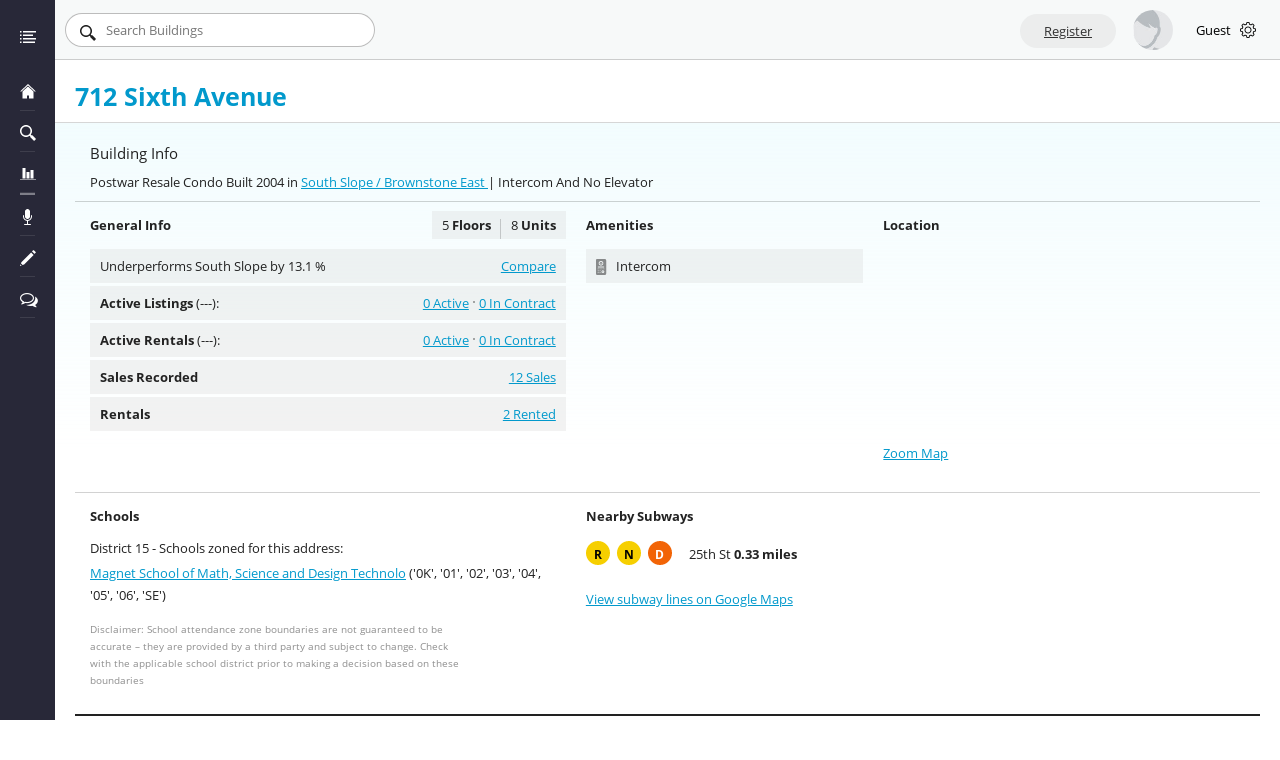

--- FILE ---
content_type: text/html; charset=utf-8
request_url: https://www.urbandigs.com/building/712-sixth-avenue-brooklyn/
body_size: 19112
content:
<!DOCTYPE html>
<html lang="en" dir="ltr">

<head>
    <meta charset="utf-8">
<meta http-equiv="X-UA-Compatible" content="IE=edge">
<meta name="viewport" content="width=device-width, shrink-to-fit=no, initial-scale=1">


  
  
    
  
  <meta name="description" content="712 Sixth Avenue - Postwar Condo with 12 known sales &amp; 0 units for sale. Compare with similar buildings in South Slope">
  <title>Apartments For Sale at 712 Sixth Avenue</title>



<meta name="twitter:card" content="summary">
<meta name="twitter:description" content="UrbanDigs - Find Listings. Find Comps. Find Past Sales. Find Market Insights.">
<meta name="twitter:title" content="UrbanDigs">
<meta name="twitter:image" content="https://www.urbandigs.com/static/img/bg-image.jpg">
<meta name="twitter:site" content="@urbandigs">

<meta name="og:title" content="UrbanDigs">

<script type="00c23ad21aefff9f8a4d73f1-text/javascript">
  // set globals from py
  const BASE_URL = "https://www.urbandigs.com/";
  const API_URL = "https://api.urbandigs.com/";
  const PDF_SERVER = "https://www.urbandigs.com/";
  const SOCKET_URL = "api.urbandigs.com";
  const TESTING_ENV = false;
  const NBHOODS = ["All Upper Manhattan", "All Upper East Side", "Roosevelt Island", "All Upper West Side", "All Midtown", "All Downtown"];
  const MANHATTAN_NB = [["Fort George", "Inwood", "Hudson Heights", "Washington Heights", "Hamilton Heights", "Central Harlem", "East Harlem", "South Harlem", "Morningside Heights", "West Harlem \u0026 Manhattanville"], ["Upper East Side", "Carnegie Hill", "Yorkville", "Lenox Hill"], [], ["Upper West Side", "Manhattan Valley", "Lincoln Square"], ["Midtown Center", "Midtown South", "Hells Kitchen", "Chelsea", "Sutton Place", "Turtle Bay", "Murray Hill", "Hudson Yards", "Kips Bay", "Gramercy Park", "Flatiron", "NoMad", "Stuyvesant Town PCV"], ["East Village", "Greenwich Village", "West Village", "NoHo", "SoHo", "TriBeCa", "Lower East Side", "NoLita", "Little Italy", "Chinatown", "Financial District", "Civic Center", "Battery Park City", "Two Bridges", "South Street Seaport", "Hudson Square"]];
  const BROOKLYN_NBHOODS = ["Northern Brooklyn", "Brownstone West", "Brownstone East", "Central Brooklyn", "Eastern Brooklyn", "Southwestern Brooklyn", "Southern Brooklyn", "Southeastern Brooklyn"];
  const BROOKLYN_NB = [["Bushwick", "Williamsburg", "East Williamsburg", "Greenpoint"], ["Boerum Hill", "Brooklyn Heights", "Carroll Gardens", "Cobble Hill", "Columbia Waterfront", "Downtown Brooklyn", "Dumbo", "Red Hook", "Vinegar Hill"], ["Clinton Hill", "Fort Greene", "Gowanus", "Navy Yard", "Park Slope", "Prospect Heights", "South Slope", "Windsor Terrace", "Kensington"], ["Bedford Stuyvesant", "Crown Heights", "Flatbush", "East Flatbush", "Prospect Lefferts Gardens", "Ditmas Park"], ["Brownsville", "Cypress Hills", "City Line", "East New York", "New Lots", "Spring Creek", "Starrett City", "Canarsie"], ["Bath Beach", "Bay Ridge", "Bensonhurst", "Borough Park", "Dyker Heights", "Fort Hamilton", "Sunset Park"], ["Brighton Beach", "Coney Island", "Ditmas Park", "Gravesend", "Manhattan Beach", "Mapleton", "Sea Gate", "Sheepshead Bay", "Midwood"], ["Bergen Beach", "Flatlands", "Gerritsen Beach", "Marine Park", "Mill Basin"]];

  

  

  const XENFORO_URL = "https://www.urbandigs.com/forum/index.php?";
  const XENFORO_API_KEY = "uNZ6Ga6I4bSBv4mRTuybnrCI20NSDehh";
  const XENFORO_LATEST_FORUM_ID = 2;
  const XENFORO_TRENDING_FORUM_ID = 3;
    
  var CURRENT_USER = {
    clients: [],
    collaborators: [],
    activity_center_clients: [],
    other_emails: []
  }
  

  var is_seller_agent = "null";

  var CHART_RULES = {"MANHATTAN / NEW YORK": {"marketwide": {"all-proptypes": ["Supply", "Pending Sales", "Off Market", "Days On Market", "Legacy Market Pulse", "Market Pulse", "Liquidity Pace Chart", "Optimal Time To List", "Seasonality Wave", "Pricing Penalty", "Monthly Closed Sales", "Monthly Contract Activity", "Monthly New Supply", "Median Sale Price", "Average Sale Price", "Price Per Square Foot", "Median Listing Discount", "Sales To List Ratio", "Months Of Inventory", "Monthly Price Cuts", "Listing Success", "Discount To Dom", "Sales Over Asking Price", "Climate Index", "Net Inventory Trends"], "condo": ["Supply", "Pending Sales", "Off Market", "Days On Market", "Legacy Market Pulse", "Market Pulse", "Liquidity Pace Chart", "Optimal Time To List", "Seasonality Wave", "Pricing Penalty", "Monthly Closed Sales", "Monthly Contract Activity", "Monthly New Supply", "Median Sale Price", "Average Sale Price", "Price Per Square Foot", "Median Listing Discount", "Sales To List Ratio", "Months Of Inventory", "Monthly Price Cuts", "Listing Success", "Discount To Dom", "Sales Over Asking Price", "Climate Index", "Net Inventory Trends"], "coop": ["Supply", "Pending Sales", "Off Market", "Days On Market", "Legacy Market Pulse", "Market Pulse", "Liquidity Pace Chart", "Optimal Time To List", "Seasonality Wave", "Pricing Penalty", "Monthly Closed Sales", "Monthly Contract Activity", "Monthly New Supply", "Median Sale Price", "Average Sale Price", "Price Per Square Foot", "Median Listing Discount", "Sales To List Ratio", "Months Of Inventory", "Monthly Price Cuts", "Listing Success", "Discount To Dom", "Sales Over Asking Price", "Climate Index", "Net Inventory Trends"], "townhouse": ["Supply", "Pending Sales", "Off Market", "Days On Market", "Legacy Market Pulse", "Market Pulse", "Liquidity Pace Chart", "Optimal Time To List", "Seasonality Wave", "Pricing Penalty", "Monthly Closed Sales", "Monthly Contract Activity", "Monthly New Supply", "Median Sale Price", "Average Sale Price", "Price Per Square Foot", "Median Listing Discount", "Sales To List Ratio", "Months Of Inventory", "Monthly Price Cuts", "Listing Success", "Discount To Dom", "Sales Over Asking Price", "Climate Index", "Net Inventory Trends"]}, "resale": {"all-proptypes": ["Supply", "Pending Sales", "Off Market", "Days On Market", "Legacy Market Pulse", "Market Pulse", "Liquidity Pace Chart", "Optimal Time To List", "Seasonality Wave", "Pricing Penalty", "Monthly Closed Sales", "Monthly Contract Activity", "Monthly New Supply", "Median Sale Price", "Average Sale Price", "Price Per Square Foot", "Median Listing Discount", "Sales To List Ratio", "Months Of Inventory", "Monthly Price Cuts", "Listing Success", "Discount To Dom", "Sales Over Asking Price", "Climate Index", "Net Inventory Trends"], "condo": ["Supply", "Pending Sales", "Off Market", "Days On Market", "Legacy Market Pulse", "Market Pulse", "Liquidity Pace Chart", "Optimal Time To List", "Seasonality Wave", "Pricing Penalty", "Monthly Closed Sales", "Monthly Contract Activity", "Monthly New Supply", "Median Sale Price", "Average Sale Price", "Price Per Square Foot", "Median Listing Discount", "Sales To List Ratio", "Months Of Inventory", "Monthly Price Cuts", "Listing Success", "Discount To Dom", "Sales Over Asking Price", "Climate Index", "Net Inventory Trends"], "coop": ["Supply", "Pending Sales", "Off Market", "Days On Market", "Legacy Market Pulse", "Market Pulse", "Liquidity Pace Chart", "Optimal Time To List", "Seasonality Wave", "Pricing Penalty", "Monthly Closed Sales", "Monthly Contract Activity", "Monthly New Supply", "Median Sale Price", "Average Sale Price", "Price Per Square Foot", "Median Listing Discount", "Sales To List Ratio", "Months Of Inventory", "Monthly Price Cuts", "Listing Success", "Discount To Dom", "Sales Over Asking Price", "Climate Index", "Net Inventory Trends"], "townhouse": ["Supply", "Pending Sales", "Off Market", "Days On Market", "Legacy Market Pulse", "Market Pulse", "Liquidity Pace Chart", "Optimal Time To List", "Seasonality Wave", "Pricing Penalty", "Monthly Closed Sales", "Monthly Contract Activity", "Monthly New Supply", "Median Sale Price", "Average Sale Price", "Price Per Square Foot", "Median Listing Discount", "Sales To List Ratio", "Months Of Inventory", "Monthly Price Cuts", "Listing Success", "Discount To Dom", "Sales Over Asking Price", "Climate Index", "Net Inventory Trends"]}, "newdev": {"all-proptypes": ["Supply", "Pending Sales", "Off Market", "Legacy Market Pulse", "Market Pulse", "Liquidity Pace Chart", "Optimal Time To List", "Seasonality Wave", "Pricing Penalty", "Monthly Closed Sales", "Monthly Contract Activity", "Monthly New Supply", "Median Sale Price", "Average Sale Price", "Price Per Square Foot", "Months Of Inventory", "Monthly Price Cuts", "Listing Success", "Climate Index", "Net Inventory Trends"], "condo": ["Supply", "Pending Sales", "Off Market", "Legacy Market Pulse", "Market Pulse", "Liquidity Pace Chart", "Optimal Time To List", "Seasonality Wave", "Pricing Penalty", "Monthly Closed Sales", "Monthly Contract Activity", "Monthly New Supply", "Median Sale Price", "Average Sale Price", "Price Per Square Foot", "Months Of Inventory", "Monthly Price Cuts", "Listing Success", "Climate Index", "Net Inventory Trends"], "coop": ["Supply", "Pending Sales", "Off Market", "Legacy Market Pulse", "Market Pulse", "Liquidity Pace Chart", "Optimal Time To List", "Seasonality Wave", "Pricing Penalty", "Monthly Closed Sales", "Monthly Contract Activity", "Monthly New Supply", "Median Sale Price", "Average Sale Price", "Price Per Square Foot", "Months Of Inventory", "Monthly Price Cuts", "Listing Success", "Climate Index", "Net Inventory Trends"], "townhouse": ["Supply", "Pending Sales", "Off Market", "Legacy Market Pulse", "Market Pulse", "Liquidity Pace Chart", "Optimal Time To List", "Seasonality Wave", "Pricing Penalty", "Monthly Closed Sales", "Monthly Contract Activity", "Monthly New Supply", "Median Sale Price", "Average Sale Price", "Price Per Square Foot", "Months Of Inventory", "Monthly Price Cuts", "Listing Success", "Climate Index", "Net Inventory Trends"]}}, "BROOKLYN / KINGS": {"marketwide": {"all-proptypes": ["Supply", "Pending Sales", "Off Market", "Price Per Square Foot", "Median Sale Price", "Monthly Closed Sales", "Monthly New Supply", "Monthly Contract Activity", "Months Of Inventory", "Days On Market", "Market Pulse", "Median Listing Discount", "Net Inventory Trends", "Liquidity Pace Chart", "Monthly Price Cuts", "Listing Success", "Discount To Dom", "Pricing Penalty", "Sales Over Asking Price", "Climate Index", "Optimal Time To List"], "condo": ["Supply", "Pending Sales", "Off Market", "Price Per Square Foot", "Median Sale Price", "Monthly Closed Sales", "Monthly New Supply", "Monthly Contract Activity", "Months Of Inventory", "Days On Market", "Market Pulse", "Median Listing Discount", "Net Inventory Trends", "Liquidity Pace Chart", "Monthly Price Cuts", "Listing Success", "Discount To Dom", "Pricing Penalty", "Sales Over Asking Price", "Climate Index", "Optimal Time To List"], "coop": ["Supply", "Pending Sales", "Off Market", "Price Per Square Foot", "Median Sale Price", "Monthly Closed Sales", "Monthly New Supply", "Monthly Contract Activity", "Months Of Inventory", "Days On Market", "Market Pulse", "Median Listing Discount", "Net Inventory Trends", "Liquidity Pace Chart", "Monthly Price Cuts", "Listing Success", "Discount To Dom", "Pricing Penalty", "Sales Over Asking Price", "Climate Index", "Optimal Time To List"], "townhouse": ["Supply", "Pending Sales", "Off Market", "Price Per Square Foot", "Median Sale Price", "Monthly Closed Sales", "Monthly New Supply", "Monthly Contract Activity", "Months Of Inventory", "Days On Market", "Market Pulse", "Median Listing Discount", "Net Inventory Trends", "Liquidity Pace Chart", "Monthly Price Cuts", "Listing Success", "Discount To Dom", "Pricing Penalty", "Sales Over Asking Price", "Climate Index", "Optimal Time To List"]}, "resale": {"all-proptypes": ["Supply", "Pending Sales", "Off Market", "Price Per Square Foot", "Median Sale Price", "Monthly Closed Sales", "Monthly New Supply", "Monthly Contract Activity", "Months Of Inventory", "Days On Market", "Market Pulse", "Median Listing Discount", "Net Inventory Trends", "Liquidity Pace Chart", "Monthly Price Cuts", "Listing Success", "Discount To Dom", "Pricing Penalty", "Sales Over Asking Price", "Climate Index", "Optimal Time To List"], "condo": ["Supply", "Pending Sales", "Off Market", "Price Per Square Foot", "Median Sale Price", "Monthly Closed Sales", "Monthly New Supply", "Monthly Contract Activity", "Months Of Inventory", "Days On Market", "Market Pulse", "Median Listing Discount", "Net Inventory Trends", "Liquidity Pace Chart", "Monthly Price Cuts", "Listing Success", "Discount To Dom", "Pricing Penalty", "Sales Over Asking Price", "Climate Index", "Optimal Time To List"], "coop": ["Supply", "Pending Sales", "Off Market", "Price Per Square Foot", "Median Sale Price", "Monthly Closed Sales", "Monthly New Supply", "Monthly Contract Activity", "Months Of Inventory", "Days On Market", "Market Pulse", "Median Listing Discount", "Net Inventory Trends", "Liquidity Pace Chart", "Monthly Price Cuts", "Listing Success", "Discount To Dom", "Pricing Penalty", "Sales Over Asking Price", "Climate Index", "Optimal Time To List"], "townhouse": ["Supply", "Pending Sales", "Off Market", "Price Per Square Foot", "Median Sale Price", "Monthly Closed Sales", "Monthly New Supply", "Monthly Contract Activity", "Months Of Inventory", "Days On Market", "Market Pulse", "Median Listing Discount", "Net Inventory Trends", "Liquidity Pace Chart", "Monthly Price Cuts", "Listing Success", "Discount To Dom", "Pricing Penalty", "Sales Over Asking Price", "Climate Index", "Optimal Time To List"]}, "newdev": {"all-proptypes": ["Supply", "Pending Sales", "Off Market", "Legacy Market Pulse", "Market Pulse", "Liquidity Pace Chart", "Optimal Time To List", "Seasonality Wave", "Pricing Penalty", "Monthly Closed Sales", "Monthly Contract Activity", "Monthly New Supply", "Median Sale Price", "Average Sale Price", "Price Per Square Foot", "Months Of Inventory", "Monthly Price Cuts", "Listing Success", "Climate Index", "Net Inventory Trends"], "condo": ["Supply", "Pending Sales", "Off Market", "Legacy Market Pulse", "Market Pulse", "Liquidity Pace Chart", "Optimal Time To List", "Seasonality Wave", "Pricing Penalty", "Monthly Closed Sales", "Monthly Contract Activity", "Monthly New Supply", "Median Sale Price", "Average Sale Price", "Price Per Square Foot", "Months Of Inventory", "Monthly Price Cuts", "Listing Success", "Climate Index", "Net Inventory Trends"], "coop": ["Supply", "Pending Sales", "Off Market", "Legacy Market Pulse", "Market Pulse", "Liquidity Pace Chart", "Optimal Time To List", "Seasonality Wave", "Pricing Penalty", "Monthly Closed Sales", "Monthly Contract Activity", "Monthly New Supply", "Median Sale Price", "Average Sale Price", "Price Per Square Foot", "Months Of Inventory", "Monthly Price Cuts", "Listing Success", "Climate Index", "Net Inventory Trends"], "townhouse": ["Supply", "Pending Sales", "Off Market", "Legacy Market Pulse", "Market Pulse", "Liquidity Pace Chart", "Optimal Time To List", "Seasonality Wave", "Pricing Penalty", "Monthly Closed Sales", "Monthly Contract Activity", "Monthly New Supply", "Median Sale Price", "Average Sale Price", "Price Per Square Foot", "Months Of Inventory", "Monthly Price Cuts", "Listing Success", "Climate Index", "Net Inventory Trends"]}}};
  var SOTHEBYS_WHITELIST = ["Supply", "Pending Sales", "Off Market", "Monthly Closed Sales", "Monthly Contract Activity", "Monthly New Supply", "Median Sale Price", "Average Sale Price", "Price Per Square Foot"]
  var SYSTEM_ANNOUNCEMENT = ""

  
    
  

  var BOUNDARY_SAVED = false;
</script>



<!-- favicon -->
<link rel="shortcut icon" href="/static/img/favicon.ico">

<!-- styles -->

  <link rel="stylesheet" type="text/css" href="/static/dist/main.810295621ffbee8f.css">

<!-- ALL CSS is in dist/main.css (some page exceptions.. elliman_price) -->
<!-- <link rel="stylesheet" type="text/css" href="/static/fonts/font-awesome-4.7.0/css/font-awesome.min.css"> -->
<!-- <link href="https://fonts.googleapis.com/css?family=Open+Sans:400,600,700" rel="stylesheet"> -->
<!-- <link rel="stylesheet" type="text/css" href="/static/fonts/google_fonts/open_sans_400_600_700.css"> -->


  <link rel="stylesheet" type="text/css" href="/static/js/lib/videojs8/skins/nuevo/videojs.min.css">


<!-- HTML5 Shim and Respond.js IE8 support of HTML5 elements and media queries -->
<!-- WARNING: Respond.js doesn't work if you view the page via file:// -->
<!--[if lt IE 9]>
    <script src="https://oss.maxcdn.com/libs/html5shiv/3.7.0/html5shiv.js"></script>
    <script src="https://oss.maxcdn.com/libs/respond.js/1.4.2/respond.min.js"></script>
<![endif]-->

    

    <!-- New tag Manager -->
    <script type="00c23ad21aefff9f8a4d73f1-text/javascript">(function(w,d,s,l,i){w[l]=w[l]||[];w[l].push({'gtm.start':
    new Date().getTime(),event:'gtm.js'});var f=d.getElementsByTagName(s)[0],
    j=d.createElement(s),dl=l!='dataLayer'?'&l='+l:'';j.async=true;j.src=
    'https://www.googletagmanager.com/gtm.js?id='+i+dl;f.parentNode.insertBefore(j,f);
    })(window,document,'script','dataLayer','GTM-PQ5MZ9FG');</script>
    <!-- End Google Tag Manager -->


    
    
      
    
  
    <link rel="canonical" href="https://www.urbandigs.com/building/712-sixth-avenue-brooklyn/">
    
   

    <script type="00c23ad21aefff9f8a4d73f1-text/javascript">var gmapKey = 'AIzaSyBTPhCoAUW9qgeiU3YELy3HA_n-PNY7Ai8';</script>
</head>

<script src="/cdn-cgi/scripts/7d0fa10a/cloudflare-static/rocket-loader.min.js" data-cf-settings="00c23ad21aefff9f8a4d73f1-|49"></script><body onload="check_ie()">
    <!-- Google Tag Manager (noscript) -->
    <noscript><iframe src="https://www.googletagmanager.com/ns.html?id=GTM-PQ5MZ9FG"
    height="0" width="0" style="display:none;visibility:hidden"></iframe></noscript>
    <!-- End Google Tag Manager (noscript) -->

      
    <noscript>
        <div class="alert alert-fixed alert-fixed-home alert-dismissible alert-success">
          We're sorry, but UrbanDigs.com doesn't work properly without JavaScript enabled. 
          <br/><br/>You need to enable JavaScript to run this website.
        </div>
    </noscript>

    <div id="ie-message-container" style="display: none;" class="alert">
      UrbanDigs is not supported on Internet Explorer / Edge browsers.      
      <br/><br/>Please switch to Chrome or Firefox for best experience.
    </div>

    <div id="wrapper" class="">
        <div id="sidebar-wrapper">
            <!-- Sidebar -->


    <ul class="sidebar-nav">
        <li class="sidebar-brand">
            <a href="/">
                Urbandigs.com
            </a>
            <span class="svg-holder brand-sidebar-toggle">
                <svg xmlns="http://www.w3.org/2000/svg" version="1.1" data-icon="collapse-left" width="16" height="16" data-container-transform="scale(1 1 ) rotate(0 8 8 ) translate(0 )" viewBox="0 0 16 16">
  <path d="M0 0v16h1v-16h-1zm12 0v16h4v-16h-4zm-6 5l-3 3 3 3v-2h4v-2h-4v-2z" />
</svg>
            </span>            
        </li>

        <li class="sidebar-brand sidebar-brand-placeholder">
            <a href="/">
                <span class="svg-holder">
                    <svg xmlns="http://www.w3.org/2000/svg" version="1.1" width="32" height="32" data-icon="list" data-container-transform="translate(0 4)" viewBox="0 0 32 32">
  <path d="M.5 0c-.276 0-.5.224-.5.5v2c0 .276.224.5.5.5h2c.276 0 .5-.224.5-.5v-2c0-.276-.224-.5-.5-.5h-2zm5.5 0v3h26v-3h-26zm-5.5 7c-.276 0-.5.224-.5.5v2c0 .276.224.5.5.5h2c.276 0 .5-.224.5-.5v-2c0-.276-.224-.5-.5-.5h-2zm5.5 0v3h20v-3h-20zm-5.5 7c-.276 0-.5.224-.5.5v2c0 .276.224.5.5.5h2c.276 0 .5-.224.5-.5v-2c0-.276-.224-.5-.5-.5h-2zm5.5 0v3h26v-3h-26zm-5.5 7c-.276 0-.5.224-.5.5v2c0 .276.224.5.5.5h2c.276 0 .5-.224.5-.5v-2c0-.276-.224-.5-.5-.5h-2zm5.5 0v3h24v-3h-24z"
  transform="translate(0 4)" />
</svg>
                </span>                
            </a>
        </li>        

        <li id="sidebar-item-home">
            <a href="/" data-toggle="tooltip" data-placement="right" data-container="body" title="Dashboard">
                <span class="svg-holder">
                    <svg xmlns="http://www.w3.org/2000/svg" version="1.1" width="32" height="32" data-icon="home" viewBox="0 0 32 32">
  <path d="M16 .188c-.132 0-.274.062-.375.156l-15.25 14.313c-.202.189-.151.344.125.344h2c.276 0 .672-.157.875-.344l12.25-11.313c.203-.187.547-.187.75 0l12.25 11.313c.203.187.599.344.875.344h2c.276 0 .326-.155.125-.344l-15.25-14.313c-.101-.095-.243-.156-.375-.156zm0 5c-.134 0-.273.063-.375.156l-5.125 4.656-5.125 4.656c-.204.186-.375.568-.375.844v13.5h9v-6h4v6h9v-13.5c0-.276-.171-.659-.375-.844l-5.125-4.656-5.125-4.656c-.102-.093-.241-.156-.375-.156z"
  />
</svg>
                </span>
                <span class="nav-label">Dashboard</span>
            </a>
        </li>
        

       

                

        <li id="sidebar-item-searches">
            <a class="links-to-react" href="/saved-searches/" rel="nofollow" data-toggle="tooltip" data-placement="right" data-container="body" title="Search Listings">
                <span class="svg-holder">
                    <svg xmlns="http://www.w3.org/2000/svg" version="1.1" width="32" height="32" data-icon="magnifying-glass" viewBox="0 0 32 32">
  <path d="M12 0c-6.61 0-12 5.39-12 12s5.39 12 12 12c2.741 0 5.257-.944 7.281-2.5l1.594 1.625-.531.531c-.195.195-.195.492 0 .688l7.313 7.313c.195.195.492.195.688 0l3.313-3.313c.195-.195.195-.492 0-.688l-7.313-7.313c-.195-.195-.492-.195-.688 0l-.625.625-1.594-1.594c1.597-2.039 2.563-4.594 2.563-7.375 0-6.61-5.39-12-12-12zm0 3c4.988 0 9 4.012 9 9s-4.012 9-9 9-9-4.012-9-9 4.012-9 9-9z"
  />
</svg>
                </span>
                <span class="nav-label">Search Listings</span>
                <span class="label label-warning">27</span>
            </a>
        </li>
        

        <li id="sidebar-item-charts" class="">
            <a href="/marketwide-charts/" data-toggle="tooltip" data-placement="right" data-container="body" title="Chart Room">
                <span class="svg-holder">
                    <svg xmlns="http://www.w3.org/2000/svg" version="1.1" data-icon="vertical-align-bottom" width="32" height="32" data-container-transform="scale(1 1 ) translate(0 4 )" viewBox="0 0 32 32">
  <path d="M5.5 0c-.3 0-.5.2-.5.5v20c0 .3.2.5.5.5h5c.3 0 .5-.2.5-.5v-20c0-.3-.2-.5-.5-.5h-5zm16 4c-.3 0-.5.2-.5.5v16c0 .3.2.5.5.5h5c.3 0 .5-.2.5-.5v-16c0-.3-.2-.5-.5-.5h-5zm-8 4c-.3 0-.5.2-.5.5v12c0 .3.2.5.5.5h5c.3 0 .5-.2.5-.5v-12c0-.3-.2-.5-.5-.5h-5zm-13.5 14v1h32v-1h-32z"
  transform="translate(0 4)" />
</svg>
                </span>
                <span class="nav-label">Chart Room</span>
            </a>
        </li>
        



    <!--      -->


        <li id="sidebar-item-talking" class="separator_border">
            <a href="http://www.talkingmanhattan.com/" target="_blank" data-toggle="tooltip" data-placement="right" data-container="body" title="Talking Manhattan">
                <span class="svg-holder">
                    <svg xmlns="http://www.w3.org/2000/svg" version="1.1" width="16" height="16" data-icon="microphone" data-container-transform="translate(3)" viewBox="0 0 16 16">
  <path d="M4.5 0c-1.381 0-2.5 1.119-2.5 2.5v5c0 1.381 1.119 2.5 2.5 2.5s2.5-1.119 2.5-2.5v-5c0-1.381-1.119-2.5-2.5-2.5zm-4.125 6.188a.5.5 0 0 0-.375.5v.813c0 2.308 1.758 4.184 4 4.438v3.063h-2c-.552 0-1 .448-1 1h7c0-.552-.448-1-1-1h-2v-3.063c2.242-.253 4-2.13 4-4.438v-.813a.5.5 0 1 0-1 0v.813c0 1.939-1.561 3.5-3.5 3.5s-3.5-1.561-3.5-3.5v-.813a.5.5 0 0 0-.563-.5.5.5 0 0 0-.063 0z"
  transform="translate(3)" />
</svg>
                </span>
                <span class="nav-label">Talking Manhattan</span>
            </a>
        </li>

        <li id="sidebar-item-blog" class="">
            <a href="https://www.urbandigs.com/blog/" target="_blank" data-toggle="tooltip" data-placement="right" data-container="body" title="Our Blog">
                <span class="svg-holder">
                    <svg xmlns="http://www.w3.org/2000/svg" version="1.1" width="32" height="32" data-icon="pencil" viewBox="0 0 32 32">
  <path d="M27 .219c-.128 0-.246.027-.344.125l-2.656 2.656 5 5 2.656-2.656c.195-.195.195-.492 0-.688l-4.313-4.313c-.098-.098-.216-.125-.344-.125zm-5 4.781l-19 19-1 3 3 3 3-1 19-19-5-5zm-21 24l-1 3 3-1-2-2z" />
</svg>
                </span>
                <span class="nav-label">Our Blog</span>
            </a>
        </li>

        <li id="sidebar-item-forum" class="">
            <a href="https://www.urbandigs.com/forum/index.php?forums/main-forum.2/" target="_blank" data-toggle="tooltip" data-placement="right" data-container="body" title="Our Forum">
                <span class="svg-holder">
                    <i class="fa fa-comments-o" aria-hidden="true"></i>
                </span>
                <span class="nav-label">Our Forum</span>
            </a>
        </li>        


         

        

        
                

        <li id="sidebar-item-toggle" class="separator_border hidden">
            <a class="" href="#" rel="nofollow" data-toggle="tooltip" data-placement="right" data-container="body" title="Toggle Menu">
                <span class="svg-holder colapse">
                    <svg xmlns="http://www.w3.org/2000/svg" version="1.1" data-icon="collapse-left" width="16" height="16" data-container-transform="scale(1 1 ) rotate(0 8 8 ) translate(0 )" viewBox="0 0 16 16">
  <path d="M0 0v16h1v-16h-1zm12 0v16h4v-16h-4zm-6 5l-3 3 3 3v-2h4v-2h-4v-2z" />
</svg>
                </span>
                <span class="svg-holder expand">
                    <svg xmlns="http://www.w3.org/2000/svg" version="1.1" data-icon="expand-left" width="16" height="16" data-container-transform="scale(1 1 ) rotate(0 8 8 ) translate(0 )" viewBox="0 0 16 16">
  <path d="M0 0v16h1v-16h-1zm12 0v16h4v-16h-4zm-5 5v2h-4v2h4v2l3-3-3-3z" />
</svg>
                </span>
                <span class="nav-label">Toggle Menu</span>
            </a>
        </li>        
    </ul>

        </div>

        <div id="page-content-wrapper">
            <div id="site-header" class="">

  <div class="row">

      <button id="menu-toggle" type="button" class="navbar-toggle visible-xs visible-sm visible-md" >
        <span class="sr-only">Toggle navigation</span>
        <span class="icon-bar"></span>
        <span class="icon-bar"></span>
        <span class="icon-bar"></span>
      </button>


    

    <div id="site-header-search" class="">
      <form>
        <span class="svg-holder">
            <svg xmlns="http://www.w3.org/2000/svg" version="1.1" width="32" height="32" data-icon="magnifying-glass" viewBox="0 0 32 32">
  <path d="M12 0c-6.61 0-12 5.39-12 12s5.39 12 12 12c2.741 0 5.257-.944 7.281-2.5l1.594 1.625-.531.531c-.195.195-.195.492 0 .688l7.313 7.313c.195.195.492.195.688 0l3.313-3.313c.195-.195.195-.492 0-.688l-7.313-7.313c-.195-.195-.492-.195-.688 0l-.625.625-1.594-1.594c1.597-2.039 2.563-4.594 2.563-7.375 0-6.61-5.39-12-12-12zm0 3c4.988 0 9 4.012 9 9s-4.012 9-9 9-9-4.012-9-9 4.012-9 9-9z"
  />
</svg>
        </span>
        <input type="text" name="search" placeholder="Search">
      </form>
    </div>

    

    <div id="site-header-account" class="pull-right">

      

        <button data-toggle="modal" data-target="#registerModal" class="btn btn-default btn-register hidden-xs">Register</button>

        <div class="header-headshot account-links-trigger" style="background-image:url(/static/img_new/profile.jpg)"></div>
        <span class="header-username hidden-xs hidden-sm account-links-trigger">
          Guest
          <i class="glyphicon-chevron-down glyphicon"></i>
        </span>

        <ul class="account-links">
              <li class="svg-dollar">
                <a href="/pricing/">Pricing & Subscribe</a>
              </li>
              <li class="svg-logout">
                <a href="#loginModal" data-toggle="modal" data-target="#loginModal">Login</a>
              </li>
        </ul>

      

      
    </div>

    

    

    

  </div>

</div>

            
  


            
            <div class="alert alert-fixed hidden alert-dismissible alert-success">
              <button type="button" class="close">&nbsp;</button>
              <p></p>
            </div>

            <div id="page-content">
                












  <script type="00c23ad21aefff9f8a4d73f1-text/javascript">
  var CURRENT_BUILDING = {
    bid: parseInt('1133050'),
    main_addr: '712 SIXTH AVENUE',
    subhood: 'South Slope',
    proptype: 'CONDO',
    age: 'postwar',
    borough: 'BROOKLYN / KINGS',
    lat: '40.659265',
    lon: '-73.992048',
  };
  </script>

  
  
  
  
  <div class="page-header building-page">
    <div class="ud-container">
      <div class="row">
        <div class="col-xs-12">
          <div class="page-header-title">
            <h1>
               712 Sixth Avenue

              
            </h1>
                        
          </div>
        </div>
      </div>
    </div>
  </div>
  <section class="page-content building-page pt0">
    <div class="ud-container">
      <div id="building-info">
        <div class="border-bottom title-button-banner">
          <div class="row">
            <div class="col-xs-12 col-sm-7 col-md-8">
              <h4>Building Info</h4>
              <p>Postwar Resale Condo Built 2004 in
              <a href="https://www.urbandigs.com/marketwide-charts/south-slope/condo/" target="_blank">South Slope 
              
                    / Brownstone East
                 </a> 

            
              | Intercom  And No Elevator </p>
            
            </p>
            </div>

            
          </div>
        </div>      

        <div class="row infoGroup">
          <div class="col-xs-12 col-sm-6 col-md-5">
            <p class="title">
              General Info
              <span class="extra">
                <span>5<b> Floors</b></span><span>8<b> Units</b></span>
              </span>
            </p>
            <ul class="general_info">
              <li>
                
                  
                
                <span class="one-row-ellipsis" data-toggle="tooltip" data-placement="top" title="Underperforms South Slope by 13.1 %">
                  Underperforms South Slope by 13.1 %
                </span>
                <span class="right"><a href="#" id="compare-link">Compare</a></span>
              </li>
              <li>
                

                

                <span class="one-row-ellipsis half-size" data-toggle="tooltip" data-placement="top" title="Active Listings (---)">
                  <b>Active Listings</b> (---): 
                </span>

                <span class="right" id="sales-in-contract"><a href="/in-contract-brooklyn-kings/?buildings_list=712 SIXTH AVENUE" target="_blank">0 In Contract</a></span>
                <span class="dot-spacer"></span> 
                <span class="right" id="sales-active"><a href="/for-sale-brooklyn-kings/?buildings_list=712 SIXTH AVENUE" target="_blank">0 Active</a></span>
              </li>
              <li>
                

                

                <span class="one-row-ellipsis half-size" data-toggle="tooltip" data-placement="top" title="Active Rentals (---)">
                  <b>Active Rentals</b> (---): 
                </span>

                <span class="right" id="sales-in-contract"><a href="/lease-signed-brooklyn-kings/?buildings_list=712 SIXTH AVENUE&type=rental&updated_within=6 months" target="_blank">0 In Contract</a></span>
                <span class="dot-spacer"></span> 
                <span class="right" id="sales-active"><a href="/for-rent-brooklyn-kings/?buildings_list=712 SIXTH AVENUE&type=rental&updated_within=6 months" target="_blank">0 Active</a></span>
              </li>              
              <li>
                <span class="one-row-ellipsis" data-toggle="tooltip" data-placement="top" title="Sales Recorded">
                  <b>Sales Recorded</b>
                </span>
                <span class="right"><a href="/sold-brooklyn-kings/?buildings_list=712 SIXTH AVENUE&start_date=50 years" target="_blank">12 Sales</a></span>
              </li>
              <li>
                <span class="one-row-ellipsis" data-toggle="tooltip" data-placement="top" title="Sales Recorded">
                  <b>Rentals</b>
                </span>
                <span class="right"><a href="/rented-brooklyn-kings/?buildings_list=712 SIXTH AVENUE&type=rental&start_date=10 years" target="_blank">2 Rented</a></span>
              </li>              
            </ul>
          </div>
          <div class="col-xs-12 col-sm-6 col-md-3">
            <p class="title">Amenities</p>
            <div id="amenities-holder">              
              
                
                
                <ul class="ul1">
                
                  <li class="fixed">
                    <i class="fa intercom-icon text-gray" data-toggle="tooltip" data-placement="top" title="Intercom"></i>
                    Intercom
                  </li>
                                    
                
                </ul>

                
              
            </div>            
          </div>
          <div class="col-xs-12 col-md-4">
            <p class="title">Location</p>

            

            
              
            

            <div class="map-holder" id="popup" style="background-image:url(https://maps.googleapis.com/maps/api/staticmap?center=40.659265,-73.992048&zoom=15&size=992x375&maptype=roadmap&markers=color:red|40.659265,-73.992048&key=AIzaSyBTPhCoAUW9qgeiU3YELy3HA_n-PNY7Ai8)">
              
            </div>
            <a class="extra-action" id="building_zoom_map" href="https://maps.googleapis.com/maps/api/staticmap?center=40.659265,-73.992048&zoom=16&size=800x800&maptype=roadmap&markers=color:red|40.659265,-73.992048&key=AIzaSyBTPhCoAUW9qgeiU3YELy3HA_n-PNY7Ai8" data-lightbox="building-photos">Zoom Map</a>

            <div id="building-interactiv-map"></div>
          </div>
        </div>
        
        <div class="border-bottom spacer"></div>

        <div class="row infoGroup">
          <div class="col-xs-12 col-md-5">
            <p class="title">Schools</p>
            
              
              <p>District 15 - Schools zoned for this address:</p>
              <ul class="no-style">
              
                
                  
                    <li><a href="https://maps.googleapis.com/maps/api/staticmap?center=40.660912,-73.985946&zoom=16&size=800x800&maptype=roadmap&markers=color:red|40.660912,-73.985946&key=AIzaSyBTPhCoAUW9qgeiU3YELy3HA_n-PNY7Ai8" data-lightbox="school-map">Magnet School of Math, Science and Design Technolo</a> (&#39;0K&#39;, &#39;01&#39;, &#39;02&#39;, &#39;03&#39;, &#39;04&#39;, &#39;05&#39;, &#39;06&#39;, &#39;SE&#39;)</li>            
                  
              
                
                  
              
              </ul>

            
            <p class="disclaimer">Disclaimer: School attendance zone boundaries are not guaranteed to be accurate – they are provided by a third party and subject to change. Check with the applicable school district prior to making a decision based on these boundaries</p>
          </div>
          <div class="col-xs-12 col-md-7" id='subways-section'>
            <p class="title">Nearby Subways</p>
            
              
              <div class="row">
                <div class="col-xs-12 col-sm-12">
                  <ul class="no-style">
                    
                    <li class="">
                      
                      <span class="text text-R">R</span>
                      
                      <span class="text text-N">N</span>
                      
                      <span class="text text-D">D</span>
                      
                      <span class="details"> 25th St <b>0.33 miles</b></span>
                    </li>
                    
                  </ul>
                </div>
              </div>

              
              <a class="extra-action" target="_blank" href="https://www.google.com/maps/search/712+SIXTH+AVENUE,New+York/data=!5m1!1e2">View subway lines on Google Maps</a>
            
          </div>
      </div>
    </div>


    <section id="building-activity">
      <div class="dark-bt title-button-banner">
        <h4>Building Activity</h4>
      </div>

      <h4 class="border-bottom subtitle">For Sale</h4>

      <div class="row" id="for-sale-container">
        <div class="col-xs-12 col-md-12">
          <ul class="nav nav-tabs">
            <li role="presentation" class="active"><a data-toggle="tab" role="tab" href="#active">For Sale (0)</a></li>
            <li role="presentation"><a data-toggle="tab" role="tab" href="#sold">Sold (12)</a></li>
            <li role="presentation"><a data-toggle="tab" role="tab" href="#off-mkt">Off-Market (0)</a></li>
            <li role="presentation"><a data-toggle="tab" role="tab" href="#all-listings">All (10)</a></li>
          </ul>

          <div id="buildingActivity" class="tab-content">
            <!-- begin active tab -->
            <div role="tabpanel" class="tab-pane fade table-responsive in active" id="active">              
              <div class="table-filters clearfix min-width-600">
                <span class="text-gray pull-left">Filter the Listings to display</span>
                <button class="btn btn-success btn-wide pull-right">Clear filter</button>
                <div class="bar-separator pull-right" style="margin-left: 0"></div>
                <input class="form-control unit-filter pull-right" type="text" placeholder="#" name="">
                <span class="text-gray pull-right">Filter by Unit </span>
                <div class="bar-separator pull-right"></div>
              </div>
              <table class="table  min-width-600">
                <thead>
                  <tr>
                    <th width="28%">Unit</th>
                    <th width="14%" class="text-right">Ask Price</th>
                    <th width="14%" class="text-right">Beds</th>
                    <th width="14%" class="text-right">Baths</th>
                    <th width="14%" class="text-right">Days on Mkt</th>
                    <th width="15%" style="padding-right: 25px;" class="text-right">
                      Size
                      <input type="hidden" value="" class="sort_column_direction"/>
                    </th>
                  </tr>
                </thead>
                <tbody>
                  <tr>
                    <td colspan="6">
                      
                      <div class="innertb border-bottom empty ">
                        
                        <div class="text-gray">
                          <p>CURRENTLY NO ACTIVE LISTINGS</p>
                        </div>
                        
                      </div>
                      <hr/>
                    </td>
                  </tr>
                </tbody>
              </table>
            </div> 
            <!-- end active tab -->

            <!-- begin sales tab -->
            <div role="tabpanel" class="tab-pane fade table-responsive" id="sold">              
              <div class="table-filters clearfix min-width-800">
                <span class="text-gray pull-left">Filter the Listings to display</span>
                <button class="btn btn-success btn-wide pull-right">Clear filter</button>
                <div class="bar-separator pull-right" style="margin-left: 0"></div>
                <input class="form-control unit-filter pull-right" type="text" placeholder="#" name="">
                <span class="text-gray pull-right">Filter by Unit </span>
                <div class="bar-separator pull-right"></div>
              </div>              
              <table class="table with-scroll min-width-800">
                <thead>
                  <tr>                  
                    <th>Unit</th>
                    <th class="text-right" style="width: 115px">Saledate</th>
                    <th width="10%" class="text-right">Orig Ask</th>
                    <th width="10%" class="text-right">Sale Price</th>
                    <th width="10%" class="text-right">Sale PPSF</th>                    
                    <th width="10%" class="text-right">Beds</th>
                    <th width="15%" class="text-right">Baths</th>                  
                    <th width="10%" class="text-right hidden-xs">Days on Mkt</th>
                    <th width="12%" class="text-right">
                      Size
                      <input type="hidden" value="" class="sort_column_direction"/>
                    </th>
                  </tr>
                </thead>
                <tbody>
                  <tr>
                    <td colspan="9">                    
                    
                      <div class="innertb border-bottom  ">
                        
                        <table class="table inner border-bottom">
                          <tbody>
                            
                              
                              <tr>
                                <td>
                                  <p><strong><a href="4/sale-listing/" class="no-underline" target="_blank">4</a></strong></p>
                                </td>
                                <td class="text-right highlight-sale-date" style="width: 115px">
                                  Apr 23, 2025
                                </td>                                
                                <td width="10%" class="text-right highlight-ask ">$629,000</td>
                                <td width="10%" class="text-right highlight-sold">$599,000</td>
                                <td width="10%" class="text-right">$931</td>
                                <td width="10%" class="text-right">1 bed</td>
                                
                                  <td width="15%" class="text-right">1 bath  </td>
                                
                                <td width="10%" class="text-right hidden-xs">-</td>
                                <td width="11%" class="text-right pr10">643 sft</td>
                              </tr>
                            
                              
                              <tr>
                                <td>
                                  <p><strong><a href="7/sale-listing/" class="no-underline" target="_blank">7</a></strong></p>
                                </td>
                                <td class="text-right highlight-sale-date" style="width: 115px">
                                  Nov 22, 2021
                                </td>                                
                                <td width="10%" class="text-right highlight-ask font-normal">No Listing</td>
                                <td width="10%" class="text-right highlight-sold">$585,000</td>
                                <td width="10%" class="text-right">$909</td>
                                <td width="10%" class="text-right">-  beds</td>
                                
                                  <td width="15%" class="text-right">-  </td>
                                
                                <td width="10%" class="text-right hidden-xs">-</td>
                                <td width="11%" class="text-right pr10">643 sft</td>
                              </tr>
                            
                              
                              <tr>
                                <td>
                                  <p><strong><a href="3/sale-listing/" class="no-underline" target="_blank">3</a></strong></p>
                                </td>
                                <td class="text-right highlight-sale-date" style="width: 115px">
                                  Aug 05, 2019
                                </td>                                
                                <td width="10%" class="text-right highlight-ask font-normal">No Listing</td>
                                <td width="10%" class="text-right highlight-sold">$570,000</td>
                                <td width="10%" class="text-right">$886</td>
                                <td width="10%" class="text-right">-  beds</td>
                                
                                  <td width="15%" class="text-right">-  </td>
                                
                                <td width="10%" class="text-right hidden-xs">-</td>
                                <td width="11%" class="text-right pr10">643 sft</td>
                              </tr>
                            
                              
                              <tr>
                                <td>
                                  <p><strong><a href="6/sale-listing/" class="no-underline" target="_blank">6</a></strong></p>
                                </td>
                                <td class="text-right highlight-sale-date" style="width: 115px">
                                  Jul 31, 2017
                                </td>                                
                                <td width="10%" class="text-right highlight-ask font-normal">No Listing</td>
                                <td width="10%" class="text-right highlight-sold">$550,000</td>
                                <td width="10%" class="text-right">$855</td>
                                <td width="10%" class="text-right">-  beds</td>
                                
                                  <td width="15%" class="text-right">-  </td>
                                
                                <td width="10%" class="text-right hidden-xs">-</td>
                                <td width="11%" class="text-right pr10">643 sft</td>
                              </tr>
                            
                              
                              <tr>
                                <td>
                                  <p><strong><a href="6/sale-listing/" class="no-underline" target="_blank">6</a></strong></p>
                                </td>
                                <td class="text-right highlight-sale-date" style="width: 115px">
                                  Aug 01, 2013
                                </td>                                
                                <td width="10%" class="text-right highlight-ask font-normal">No Listing</td>
                                <td width="10%" class="text-right highlight-sold">$440,000</td>
                                <td width="10%" class="text-right">$684</td>
                                <td width="10%" class="text-right">-  beds</td>
                                
                                  <td width="15%" class="text-right">-  </td>
                                
                                <td width="10%" class="text-right hidden-xs">-</td>
                                <td width="11%" class="text-right pr10">643 sft</td>
                              </tr>
                            
                              
                              <tr>
                                <td>
                                  <p><strong><a href="5/sale-listing/" class="no-underline" target="_blank">5</a></strong></p>
                                </td>
                                <td class="text-right highlight-sale-date" style="width: 115px">
                                  May 28, 2009
                                </td>                                
                                <td width="10%" class="text-right highlight-ask font-normal">No Listing</td>
                                <td width="10%" class="text-right highlight-sold">$225,000</td>
                                <td width="10%" class="text-right">$349</td>
                                <td width="10%" class="text-right">-  beds</td>
                                
                                  <td width="15%" class="text-right">-  </td>
                                
                                <td width="10%" class="text-right hidden-xs">-</td>
                                <td width="11%" class="text-right pr10">643 sft</td>
                              </tr>
                            
                              
                              <tr>
                                <td>
                                  <p><strong><a href="6/sale-listing/" class="no-underline" target="_blank">6</a></strong></p>
                                </td>
                                <td class="text-right highlight-sale-date" style="width: 115px">
                                  May 28, 2009
                                </td>                                
                                <td width="10%" class="text-right highlight-ask font-normal">No Listing</td>
                                <td width="10%" class="text-right highlight-sold">$225,000</td>
                                <td width="10%" class="text-right">$349</td>
                                <td width="10%" class="text-right">-  beds</td>
                                
                                  <td width="15%" class="text-right">-  </td>
                                
                                <td width="10%" class="text-right hidden-xs">-</td>
                                <td width="11%" class="text-right pr10">643 sft</td>
                              </tr>
                            
                              
                              <tr>
                                <td>
                                  <p><strong><a href="2/sale-listing/" class="no-underline" target="_blank">2</a></strong></p>
                                </td>
                                <td class="text-right highlight-sale-date" style="width: 115px">
                                  Feb 18, 2009
                                </td>                                
                                <td width="10%" class="text-right highlight-ask font-normal">No Listing</td>
                                <td width="10%" class="text-right highlight-sold">$498,888</td>
                                <td width="10%" class="text-right">$509</td>
                                <td width="10%" class="text-right">-  beds</td>
                                
                                  <td width="15%" class="text-right">-  </td>
                                
                                <td width="10%" class="text-right hidden-xs">-</td>
                                <td width="11%" class="text-right pr10">980 sft</td>
                              </tr>
                            
                              
                              <tr>
                                <td>
                                  <p><strong><a href="4/sale-listing/" class="no-underline" target="_blank">4</a></strong></p>
                                </td>
                                <td class="text-right highlight-sale-date" style="width: 115px">
                                  Jan 14, 2009
                                </td>                                
                                <td width="10%" class="text-right highlight-ask font-normal">No Listing</td>
                                <td width="10%" class="text-right highlight-sold">$370,110</td>
                                <td width="10%" class="text-right">$575</td>
                                <td width="10%" class="text-right">1 bed</td>
                                
                                  <td width="15%" class="text-right">1 bath  </td>
                                
                                <td width="10%" class="text-right hidden-xs">-</td>
                                <td width="11%" class="text-right pr10">643 sft</td>
                              </tr>
                            
                              
                              <tr>
                                <td>
                                  <p><strong><a href="7/sale-listing/" class="no-underline" target="_blank">7</a></strong></p>
                                </td>
                                <td class="text-right highlight-sale-date" style="width: 115px">
                                  Dec 30, 2008
                                </td>                                
                                <td width="10%" class="text-right highlight-ask font-normal">No Listing</td>
                                <td width="10%" class="text-right highlight-sold">$359,970</td>
                                <td width="10%" class="text-right">$559</td>
                                <td width="10%" class="text-right">-  beds</td>
                                
                                  <td width="15%" class="text-right">-  </td>
                                
                                <td width="10%" class="text-right hidden-xs">-</td>
                                <td width="11%" class="text-right pr10">643 sft</td>
                              </tr>
                            
                              
                              <tr>
                                <td>
                                  <p><strong><a href="3/sale-listing/" class="no-underline" target="_blank">3</a></strong></p>
                                </td>
                                <td class="text-right highlight-sale-date" style="width: 115px">
                                  Nov 21, 2008
                                </td>                                
                                <td width="10%" class="text-right highlight-ask font-normal">No Listing</td>
                                <td width="10%" class="text-right highlight-sold">$359,970</td>
                                <td width="10%" class="text-right">$559</td>
                                <td width="10%" class="text-right">-  beds</td>
                                
                                  <td width="15%" class="text-right">-  </td>
                                
                                <td width="10%" class="text-right hidden-xs">-</td>
                                <td width="11%" class="text-right pr10">643 sft</td>
                              </tr>
                            
                              
                              <tr>
                                <td>
                                  <p><strong><a href="1/sale-listing/" class="no-underline" target="_blank">1</a></strong></p>
                                </td>
                                <td class="text-right highlight-sale-date" style="width: 115px">
                                  Nov 13, 2008
                                </td>                                
                                <td width="10%" class="text-right highlight-ask font-normal">No Listing</td>
                                <td width="10%" class="text-right highlight-sold">$395,460</td>
                                <td width="10%" class="text-right">$454</td>
                                <td width="10%" class="text-right">-  beds</td>
                                
                                  <td width="15%" class="text-right">-  </td>
                                
                                <td width="10%" class="text-right hidden-xs">-</td>
                                <td width="11%" class="text-right pr10">871 sft</td>
                              </tr>
                            
                          </tbody>
                        </table>
                        
                      </div>
                      <hr>
                    </td>
                  </tr>
                </tbody>
              </table>
            </div>
            <!-- end sales tab -->

            <!-- begin off mkt tab -->
            <div role="tabpanel" class="tab-pane fade table-responsive" id="off-mkt">              
              <div class="table-filters clearfix min-width-800">
                <span class="text-gray pull-left">Filter the Listings to display</span>
                <button class="btn btn-success btn-wide pull-right">Clear filter</button>
                <div class="bar-separator pull-right" style="margin-left: 0"></div>
                <input class="form-control unit-filter pull-right" type="text" placeholder="#" name="">
                <span class="text-gray pull-right">Filter by Unit </span>
                <div class="bar-separator pull-right"></div>
              </div>              
              <table class="table  min-width-800">
                <thead>
                  <tr>                  
                    <th width="25%">Unit</th>
                    <th width="13%" class="text-right">Ask Price</th>
                    <th width="14%" class="text-right">Off Market Date</th>
                    <th width="11%" class="text-right">Beds</th>
                    <th width="11%" class="text-right">Baths</th>                  
                    <th width="11%" class="text-right hidden-xs">Days on Mkt</th>
                    <th width="15%" style="padding-right: 25px;" class="text-right">
                      Size
                      <input type="hidden" value="" class="sort_column_direction"/>
                    </th>
                  </tr>
                </thead>
                <tbody>
                  <tr>
                    <td colspan="7">
                    
                      <div class="innertb border-bottom empty ">
                        
                        <div class="text-gray">
                          <p>NO OFF MARKETS IN THIS BUILDING</p>
                        </div>
                        
                      </div>
                      <hr>
                    </td>
                  </tr>
                </tbody>
              </table>
            </div> 
            <!-- end off mkt tab -->

            <!-- begin all listings tab -->
            <div role="tabpanel" class="tab-pane fade table-responsive" id="all-listings">              
              <div class="table-filters clearfix min-width-600">
                <span class="text-gray pull-left">Filter the Listings to display</span>
                <button class="btn btn-success btn-wide pull-right">Clear filter</button>
                <div class="bar-separator pull-right" style="margin-left: 0"></div>
                <input class="form-control unit-filter pull-right" type="text" placeholder="#" name="">
                <span class="text-gray pull-right">Filter by Unit </span>
                <div class="bar-separator pull-right"></div>
              </div>
              <table class="table  min-width-600">
                <thead>
                  <tr>
                    <th width="28%">Unit</th>
                    <th width="14%" class="text-right">Beds</th>
                    <th width="14%" class="text-right">Baths</th>
                    <th width="15%" style="padding-right: 25px;" class="text-right">
                      Size
                      <input type="hidden" value="" class="sort_column_direction"/>
                    </th>
                  </tr>
                </thead>
                <tbody>
                  <tr>
                    <td colspan="6">
                      
                      <div class="innertb border-bottom  ">
                        
                        <table class="table inner nobt border-bottom">
                          <tbody>
                            
                              
                              <tr>
                                <td width="30%">
                                  <p><strong><a href="1/sale-listing/" class="no-underline" data-toggle="tooltip" data-placement="right" title="Listed by " target="_blank">1</a></strong></p>
                                </td>
                                <td width="14%" class="text-right">-  beds</td>
                                
                                  <td width="14%" class="text-right">-  baths  </td>
                                



                                <td width="14%" class="text-right pr10">871 sft</td>
                              </tr>
                            
                              
                              <tr>
                                <td width="30%">
                                  <p><strong><a href="2/sale-listing/" class="no-underline" data-toggle="tooltip" data-placement="right" title="Listed by " target="_blank">2</a></strong></p>
                                </td>
                                <td width="14%" class="text-right">-  beds</td>
                                
                                  <td width="14%" class="text-right">-  baths  </td>
                                



                                <td width="14%" class="text-right pr10">980 sft</td>
                              </tr>
                            
                              
                              <tr>
                                <td width="30%">
                                  <p><strong><a href="2f/sale-listing/" class="no-underline" data-toggle="tooltip" data-placement="right" title="Listed by " target="_blank">2F</a></strong></p>
                                </td>
                                <td width="14%" class="text-right">1 bed</td>
                                
                                  <td width="14%" class="text-right">1 bath  </td>
                                



                                <td width="14%" class="text-right pr10">643 sft</td>
                              </tr>
                            
                              
                              <tr>
                                <td width="30%">
                                  <p><strong><a href="3/sale-listing/" class="no-underline" data-toggle="tooltip" data-placement="right" title="Listed by " target="_blank">3</a></strong></p>
                                </td>
                                <td width="14%" class="text-right">-  beds</td>
                                
                                  <td width="14%" class="text-right">-  baths  </td>
                                



                                <td width="14%" class="text-right pr10">643 sft</td>
                              </tr>
                            
                              
                              <tr>
                                <td width="30%">
                                  <p><strong><a href="3r/sale-listing/" class="no-underline" data-toggle="tooltip" data-placement="right" title="Listed by " target="_blank">3R</a></strong></p>
                                </td>
                                <td width="14%" class="text-right">1 bed</td>
                                
                                  <td width="14%" class="text-right">1 bath  </td>
                                



                                <td width="14%" class="text-right pr10">654 sft</td>
                              </tr>
                            
                              
                              <tr>
                                <td width="30%">
                                  <p><strong><a href="4/sale-listing/" class="no-underline" data-toggle="tooltip" data-placement="right" title="Listed by " target="_blank">4</a></strong></p>
                                </td>
                                <td width="14%" class="text-right">1 bed</td>
                                
                                  <td width="14%" class="text-right">1 bath  </td>
                                



                                <td width="14%" class="text-right pr10">643 sft</td>
                              </tr>
                            
                              
                              <tr>
                                <td width="30%">
                                  <p><strong><a href="4f/sale-listing/" class="no-underline" data-toggle="tooltip" data-placement="right" title="Listed by " target="_blank">4F</a></strong></p>
                                </td>
                                <td width="14%" class="text-right">1 bed</td>
                                
                                  <td width="14%" class="text-right">1 bath  </td>
                                



                                <td width="14%" class="text-right pr10">0 sft</td>
                              </tr>
                            
                              
                              <tr>
                                <td width="30%">
                                  <p><strong><a href="5/sale-listing/" class="no-underline" data-toggle="tooltip" data-placement="right" title="Listed by " target="_blank">5</a></strong></p>
                                </td>
                                <td width="14%" class="text-right">-  beds</td>
                                
                                  <td width="14%" class="text-right">-  baths  </td>
                                



                                <td width="14%" class="text-right pr10">643 sft</td>
                              </tr>
                            
                              
                              <tr>
                                <td width="30%">
                                  <p><strong><a href="6/sale-listing/" class="no-underline" data-toggle="tooltip" data-placement="right" title="Listed by " target="_blank">6</a></strong></p>
                                </td>
                                <td width="14%" class="text-right">-  beds</td>
                                
                                  <td width="14%" class="text-right">-  baths  </td>
                                



                                <td width="14%" class="text-right pr10">643 sft</td>
                              </tr>
                            
                              
                              <tr>
                                <td width="30%">
                                  <p><strong><a href="7/sale-listing/" class="no-underline" data-toggle="tooltip" data-placement="right" title="Listed by " target="_blank">7</a></strong></p>
                                </td>
                                <td width="14%" class="text-right">-  beds</td>
                                
                                  <td width="14%" class="text-right">-  baths  </td>
                                



                                <td width="14%" class="text-right pr10">643 sft</td>
                              </tr>
                            
                          </tbody>
                        </table>
                        
                      </div>
                      <hr/>
                    </td>
                  </tr>
                </tbody>
              </table>
            </div>
            <!-- end all listings tab -->

          </div>
        </div> <!-- end col-md-5(side) -->
      </div> <!-- end row -->      


      <h4 class="border-bottom subtitle">For Rent</h4>

      <div class="row" id="rentals-container">
        <div class="col-xs-12 col-md-12">
          <ul class="nav nav-tabs">
            <li role="presentation" class="active"><a data-toggle="tab" role="tab" href="#active_rents">For Rent (0)</a></li>
            <li role="presentation"><a data-toggle="tab" role="tab" href="#rented-rents">Rented (2)</a></li>
            <li role="presentation"><a data-toggle="tab" role="tab" href="#off-mkt-rents">Off-Market (0)</a></li>
            <li role="presentation"><a data-toggle="tab" role="tab" href="#all-rents">All (5)</a></li>
          </ul>

          <div id="buildingRentalActivity" class="tab-content">
            <!-- begin active tab -->
            <div role="tabpanel" class="tab-pane fade table-responsive in active" id="active_rents">              
              <div class="table-filters clearfix min-width-600">
                <span class="text-gray pull-left">Filter the Listings to display</span>
                <button class="btn btn-success btn-wide pull-right">Clear filter</button>
                <div class="bar-separator pull-right" style="margin-left: 0"></div>
                <input class="form-control unit-filter pull-right" type="text" placeholder="#" name="">
                <span class="text-gray pull-right">Filter by Unit </span>
                <div class="bar-separator pull-right"></div>
              </div>
              <table class="table  min-width-600">
                <thead>
                  <tr>
                    <th width="28%">Unit</th>
                    <th width="14%" class="text-right">Ask Price</th>
                    <th width="14%" class="text-right">Beds</th>
                    <th width="14%" class="text-right">Baths</th>
                    <th width="14%" class="text-right">Days on Mkt</th>
                    <th width="15%" style="padding-right: 25px;" class="text-right">
                      Size
                      <input type="hidden" value="" class="sort_column_direction"/>
                    </th>
                  </tr>
                </thead>
                <tbody>
                  <tr>
                    <td colspan="6">
                      
                      <div class="innertb border-bottom empty ">
                        
                        <div class="text-gray">
                          <p>CURRENTLY NO ACTIVE RENTS</p>
                        </div>
                        
                      </div>
                      <hr/>
                    </td>
                  </tr>
                </tbody>
              </table>
            </div>
            <!-- end active tab -->

            <!-- begin pending tab -->
            <div role="tabpanel" class="tab-pane fade table-responsive" id="pending_rents">              
              <div class="table-filters clearfix min-width-600">
                <span class="text-gray pull-left">Filter the Listings to display</span>
                <button class="btn btn-success btn-wide pull-right">Clear filter</button>
                <div class="bar-separator pull-right" style="margin-left: 0"></div>
                <input class="form-control unit-filter pull-right" type="text" placeholder="#" name="">
                <span class="text-gray pull-right">Filter by Unit </span>
                <div class="bar-separator pull-right"></div>
              </div>              
              <table class="table  min-width-600">
                <thead>
                  <tr>
                    <th width="28%">Unit</th>
                    <th width="14%" class="text-right">Ask Price</th>
                    <th width="14%" class="text-right">Beds</th>
                    <th width="14%" class="text-right">Baths</th>
                    <th width="14%" class="text-right">Days on Mkt</th>
                    <th width="15%" style="padding-right: 25px;" class="text-right">
                      Size
                      <input type="hidden" value="" class="sort_column_direction"/>
                    </th>
                  </tr>
                </thead>
                <tbody>
                  <tr>
                    <td colspan="6">                    
                    
                      <div class="innertb border-bottom empty ">
                        
                        <div class="text-gray">
                          <p>NO PENDING RENTALS IN THIS BUILDING</p>
                        </div>
                        
                      </div>
                      <hr>
                    </td>
                  </tr>
                </tbody>
              </table>
            </div>
            <!-- end pending tab -->

            <!-- begin sales tab -->
            <div role="tabpanel" class="tab-pane fade table-responsive" id="rented-rents">              
              <div class="table-filters clearfix min-width-800">
                <span class="text-gray pull-left">Filter the Listings to display</span>
                <button class="btn btn-success btn-wide pull-right">Clear filter</button>
                <div class="bar-separator pull-right" style="margin-left: 0"></div>
                <input class="form-control unit-filter pull-right" type="text" placeholder="#" name="">
                <span class="text-gray pull-right">Filter by Unit </span>
                <div class="bar-separator pull-right"></div>
              </div>              
              <table class="table with-scroll min-width-800">
                <thead>
                  <tr>                  
                    <th>Unit</th>
                    <th class="text-right" style="width: 115px">Rented on</th>
                    <th width="10%" class="text-right">Orig Ask </th>
                    <th width="10%" class="text-right">Rented Price</th>
                    <th width="10%" class="text-right">Yearly PPSF</th>                    
                    <th width="10%" class="text-right">Beds</th>
                    <th width="15%" class="text-right">Baths</th>                  
                    <th width="10%" class="text-right hidden-xs">Days on Mkt</th>
                    <th width="12%" style="padding-right: 25px;" class="text-right">
                      Size
                      <input type="hidden" value="" class="sort_column_direction"/>
                    </th>
                  </tr>
                </thead>
                <tbody>
                  <tr>
                    <td colspan="9">                    
                    
                      <div class="innertb border-bottom  half-size">
                        
                        <table class="table inner border-bottom">
                          <tbody>
                            
                               
                              
                              <tr>
                                <td>
                                  <p><strong><a href="2r/rental-listing/" class="no-underline" data-toggle="tooltip" data-placement="right" title="Listed by " target="_blank">2R</a></strong></p>
                                </td>
                                <td class="text-right highlight-sale-date" style="width: 115px">
                                  May 22, 2025
                                </td>
                                <td width="10%" class="text-right highlight-ask ">$2,950</td>                                
                                <td width="10%" class="text-right highlight-sold">$2,950</td>
                                <td width="10%" class="text-right">$55</td>
                                <td width="10%" class="text-right">1 bed</td>
                                
                                  <td width="15%" class="text-right">1 bath  </td>
                                
                                <td width="10%" class="text-right hidden-xs">7</td>
                                <td width="11%" class="text-right pr10">643 sft</td>
                              </tr>
                            
                               
                              
                              <tr>
                                <td>
                                  <p><strong><a href="2f/rental-listing/" class="no-underline" data-toggle="tooltip" data-placement="right" title="Listed by " target="_blank">2F</a></strong></p>
                                </td>
                                <td class="text-right highlight-sale-date" style="width: 115px">
                                  Mar 18, 2024
                                </td>
                                <td width="10%" class="text-right highlight-ask ">$2,695</td>                                
                                <td width="10%" class="text-right highlight-sold">$2,695</td>
                                <td width="10%" class="text-right">$50</td>
                                <td width="10%" class="text-right">1 bed</td>
                                
                                  <td width="15%" class="text-right">1 bath  </td>
                                
                                <td width="10%" class="text-right hidden-xs">17</td>
                                <td width="11%" class="text-right pr10">643 sft</td>
                              </tr>
                            
                          </tbody>
                        </table>
                        
                      </div>
                      <hr>
                    </td>
                  </tr>
                </tbody>
              </table>
            </div>
            <!-- end sales tab -->

            <!-- begin off mkt tab -->
            <div role="tabpanel" class="tab-pane fade table-responsive" id="off-mkt-rents">              
              <div class="table-filters clearfix min-width-800">
                <span class="text-gray pull-left">Filter the Listings to display</span>
                <button class="btn btn-success btn-wide pull-right">Clear filter</button>
                <div class="bar-separator pull-right" style="margin-left: 0"></div>
                <input class="form-control unit-filter pull-right" type="text" placeholder="#" name="">
                <span class="text-gray pull-right">Filter by Unit </span>
                <div class="bar-separator pull-right"></div>
              </div>              
              <table class="table  min-width-800">
                <thead>
                  <tr>                  
                    <th width="25%">Unit</th>
                    <th width="13%" class="text-right">Ask Price</th>
                    <th width="14%" class="text-right">Off Market Date</th>
                    <th width="11%" class="text-right">Beds</th>
                    <th width="11%" class="text-right">Baths</th>                  
                    <th width="11%" class="text-right hidden-xs">Days on Mkt</th>
                    <th width="15%" style="padding-right: 25px;" class="text-right">
                      Size
                      <input type="hidden" value="" class="sort_column_direction"/>
                    </th>
                  </tr>
                </thead>
                <tbody>
                  <tr>
                    <td colspan="7">
                    
                      <div class="innertb border-bottom empty ">
                        
                        <div class="text-gray">
                          <p>NO OFF MARKET RENTALS IN THIS BUILDING</p>
                        </div>
                        
                      </div>
                      <hr>
                    </td>
                  </tr>
                </tbody>
              </table>
            </div>
            <!-- end off mkt tab -->

            <!-- begin all rentals tab -->
            <div role="tabpanel" class="tab-pane fade table-responsive" id="all-rents">              
              <div class="table-filters clearfix min-width-600">
                <span class="text-gray pull-left">Filter the Rentals to display</span>
                <button class="btn btn-success btn-wide pull-right">Clear filter</button>
                <div class="bar-separator pull-right" style="margin-left: 0"></div>
                <input class="form-control unit-filter pull-right" type="text" placeholder="#" name="">
                <span class="text-gray pull-right">Filter by Unit </span>
                <div class="bar-separator pull-right"></div>
              </div>
              <table class="table  min-width-600">
                <thead>
                  <tr>
                    <th width="28%">Unit</th>
                    <th width="14%" class="text-right">Beds</th>
                    <th width="14%" class="text-right">Baths</th>
                    <th width="15%" style="padding-right: 25px;" class="text-right">
                      Size
                      <input type="hidden" value="" class="sort_column_direction"/>
                    </th>
                  </tr>
                </thead>
                <tbody>
                  <tr>
                    <td colspan="6">
                      
                      <div class="innertb border-bottom  half-size">
                        
                        <table class="table inner nobt border-bottom">
                          <tbody>
                            
                              
                              <tr>
                                <td width="30%">
                                  <p><strong><a href="2f/rental-listing/" class="no-underline" data-toggle="tooltip" data-placement="right" title="Listed by " target="_blank">2F</a></strong></p>
                                </td>
                                <td width="14%" class="text-right">1 bed</td>
                                
                                  <td width="14%" class="text-right">1 bath  </td>
                                
                                <td width="14%" class="text-right pr10">643 sft</td>
                              </tr>
                            
                              
                              <tr>
                                <td width="30%">
                                  <p><strong><a href="2r/rental-listing/" class="no-underline" data-toggle="tooltip" data-placement="right" title="Listed by " target="_blank">2R</a></strong></p>
                                </td>
                                <td width="14%" class="text-right">1 bed</td>
                                
                                  <td width="14%" class="text-right">1 bath  </td>
                                
                                <td width="14%" class="text-right pr10">643 sft</td>
                              </tr>
                            
                              
                              <tr>
                                <td width="30%">
                                  <p><strong><a href="3r/rental-listing/" class="no-underline" data-toggle="tooltip" data-placement="right" title="Listed by " target="_blank">3R</a></strong></p>
                                </td>
                                <td width="14%" class="text-right">1 bed</td>
                                
                                  <td width="14%" class="text-right">1 bath  </td>
                                
                                <td width="14%" class="text-right pr10">654 sft</td>
                              </tr>
                            
                              
                              <tr>
                                <td width="30%">
                                  <p><strong><a href="4/rental-listing/" class="no-underline" data-toggle="tooltip" data-placement="right" title="Listed by " target="_blank">4</a></strong></p>
                                </td>
                                <td width="14%" class="text-right">2 beds</td>
                                
                                  <td width="14%" class="text-right">2 baths  </td>
                                
                                <td width="14%" class="text-right pr10">0 sft</td>
                              </tr>
                            
                              
                              <tr>
                                <td width="30%">
                                  <p><strong><a href="4r/rental-listing/" class="no-underline" data-toggle="tooltip" data-placement="right" title="Listed by " target="_blank">4R</a></strong></p>
                                </td>
                                <td width="14%" class="text-right">2 beds</td>
                                
                                  <td width="14%" class="text-right">2 baths  </td>
                                
                                <td width="14%" class="text-right pr10">0 sft</td>
                              </tr>
                            
                          </tbody>
                        </table>
                        
                      </div>
                      <hr/>
                    </td>
                  </tr>
                </tbody>
              </table>
            </div> 
            <!-- end all rentals tab -->

          </div>
        </div> <!-- end col-md-5(side) -->
      </div> <!-- end row -->         
    </section>

    

    
      <section class="dark-bt similar-buildings">
        <h4 class="section-title">Similar Buildings</h4>
        <div class="padded-row">
        
        
          <div class="col-xs-12 col-sm-6 col-lg-4">
            <div class="listing">
              <a href="https://www.urbandigs.com/building/20-jackson-place-brooklyn/" target="_blank">
                <h4>20 JACKSON PLACE</h4>
              </a>
              <p class="text-gray">South Slope</p>
              <a href="https://www.urbandigs.com/building/20-jackson-place-brooklyn/" target="_blank">
                <div class="lst-img" style="background-image:url(https://maps.googleapis.com/maps/api/staticmap?center=20+JACKSON+PLACE,Brooklyn,NY&zoom=16&size=640x640&maptype=roadmap&markers=color:red|20+JACKSON+PLACE,Brooklyn,NY&key=AIzaSyBTPhCoAUW9qgeiU3YELy3HA_n-PNY7Ai8)">
                  <div class="img-info">
                  
                  
                  <span class="glyphicon trend glyphicon-triangle-top" style="margin-right:5px;"></span>
                  <span class="img-price img-price-sm">Outperforms Sub-Nhood by 19.5%</span>
                  
                  </div>
                </div>
              </a>
              <div class="clearfix similar-bldg-footer">
                <div class="col-xs-7">
                  <p>Active Sales <span class="pull-right">0</span></p>
                  <p class="mb0">Recorded Sales <span class="pull-right">11</span></p>
                </div>
                <div class="col-xs-5 text-right border-left">
                  <p class="text-sm text-gray">
                    
                      PPSF For CONDOS
                    
                  </p>
                  <p class="text-lg">$1,387</p>
                </div>
              </div>
            </div>
          </div>
        
          <div class="col-xs-12 col-sm-6 col-lg-4">
            <div class="listing">
              <a href="https://www.urbandigs.com/building/200-16-street-brooklyn/" target="_blank">
                <h4>200 16 STREET</h4>
              </a>
              <p class="text-gray">South Slope</p>
              <a href="https://www.urbandigs.com/building/200-16-street-brooklyn/" target="_blank">
                <div class="lst-img" style="background-image:url(https://maps.googleapis.com/maps/api/staticmap?center=200+16+STREET,Brooklyn,NY&zoom=16&size=640x640&maptype=roadmap&markers=color:red|200+16+STREET,Brooklyn,NY&key=AIzaSyBTPhCoAUW9qgeiU3YELy3HA_n-PNY7Ai8)">
                  <div class="img-info">
                  
                  
                  <span class="glyphicon trend glyphicon-triangle-bottom" style="margin-right:5px;"></span>
                  <span class="img-price img-price-sm">Underperforms Sub-Nhood by 15.7%</span>
                  
                  </div>
                </div>
              </a>
              <div class="clearfix similar-bldg-footer">
                <div class="col-xs-7">
                  <p>Active Sales <span class="pull-right">0</span></p>
                  <p class="mb0">Recorded Sales <span class="pull-right">50</span></p>
                </div>
                <div class="col-xs-5 text-right border-left">
                  <p class="text-sm text-gray">
                    
                      PPSF For CONDOS
                    
                  </p>
                  <p class="text-lg">$1,116</p>
                </div>
              </div>
            </div>
          </div>
        
          <div class="col-xs-12 col-sm-6 col-lg-4">
            <div class="listing">
              <a href="https://www.urbandigs.com/building/219-17-street-brooklyn/" target="_blank">
                <h4>219 17 STREET</h4>
              </a>
              <p class="text-gray">South Slope</p>
              <a href="https://www.urbandigs.com/building/219-17-street-brooklyn/" target="_blank">
                <div class="lst-img" style="background-image:url(https://maps.googleapis.com/maps/api/staticmap?center=219+17+STREET,Brooklyn,NY&zoom=16&size=640x640&maptype=roadmap&markers=color:red|219+17+STREET,Brooklyn,NY&key=AIzaSyBTPhCoAUW9qgeiU3YELy3HA_n-PNY7Ai8)">
                  <div class="img-info">
                  
                  
                  <span class="glyphicon trend glyphicon-triangle-bottom" style="margin-right:5px;"></span>
                  <span class="img-price img-price-sm">Underperforms Sub-Nhood by 19.4%</span>
                  
                  </div>
                </div>
              </a>
              <div class="clearfix similar-bldg-footer">
                <div class="col-xs-7">
                  <p>Active Sales <span class="pull-right">0</span></p>
                  <p class="mb0">Recorded Sales <span class="pull-right">17</span></p>
                </div>
                <div class="col-xs-5 text-right border-left">
                  <p class="text-sm text-gray">
                    
                      PPSF For CONDOS
                    
                  </p>
                  <p class="text-lg">$936</p>
                </div>
              </div>
            </div>
          </div>
        
          <div class="col-xs-12 col-sm-6 col-lg-4">
            <div class="listing">
              <a href="https://www.urbandigs.com/building/224-16-street-brooklyn/" target="_blank">
                <h4>224 16 STREET</h4>
              </a>
              <p class="text-gray">South Slope</p>
              <a href="https://www.urbandigs.com/building/224-16-street-brooklyn/" target="_blank">
                <div class="lst-img" style="background-image:url(https://maps.googleapis.com/maps/api/staticmap?center=224+16+STREET,Brooklyn,NY&zoom=16&size=640x640&maptype=roadmap&markers=color:red|224+16+STREET,Brooklyn,NY&key=AIzaSyBTPhCoAUW9qgeiU3YELy3HA_n-PNY7Ai8)">
                  <div class="img-info">
                  
                  
                  <span class="glyphicon trend glyphicon-triangle-top" style="margin-right:5px;"></span>
                  <span class="img-price img-price-sm">Outperforms Sub-Nhood by 9.2%</span>
                  
                  </div>
                </div>
              </a>
              <div class="clearfix similar-bldg-footer">
                <div class="col-xs-7">
                  <p>Active Sales <span class="pull-right">0</span></p>
                  <p class="mb0">Recorded Sales <span class="pull-right">12</span></p>
                </div>
                <div class="col-xs-5 text-right border-left">
                  <p class="text-sm text-gray">
                    
                      PPSF For CONDOS
                    
                  </p>
                  <p class="text-lg">$1,268</p>
                </div>
              </div>
            </div>
          </div>
        
          <div class="col-xs-12 col-sm-6 col-lg-4">
            <div class="listing">
              <a href="https://www.urbandigs.com/building/224-22-street-brooklyn/" target="_blank">
                <h4>224 22 STREET</h4>
              </a>
              <p class="text-gray">South Slope</p>
              <a href="https://www.urbandigs.com/building/224-22-street-brooklyn/" target="_blank">
                <div class="lst-img" style="background-image:url(https://maps.googleapis.com/maps/api/staticmap?center=224+22+STREET,Brooklyn,NY&zoom=16&size=640x640&maptype=roadmap&markers=color:red|224+22+STREET,Brooklyn,NY&key=AIzaSyBTPhCoAUW9qgeiU3YELy3HA_n-PNY7Ai8)">
                  <div class="img-info">
                  
                  
                  <span class="glyphicon trend glyphicon-triangle-bottom" style="margin-right:5px;"></span>
                  <span class="img-price img-price-sm">Underperforms Sub-Nhood by 55.2%</span>
                  
                  </div>
                </div>
              </a>
              <div class="clearfix similar-bldg-footer">
                <div class="col-xs-7">
                  <p>Active Sales <span class="pull-right">0</span></p>
                  <p class="mb0">Recorded Sales <span class="pull-right">16</span></p>
                </div>
                <div class="col-xs-5 text-right border-left">
                  <p class="text-sm text-gray">
                    
                      PPSF For CONDOS
                    
                  </p>
                  <p class="text-lg">$520</p>
                </div>
              </div>
            </div>
          </div>
        
          <div class="col-xs-12 col-sm-6 col-lg-4">
            <div class="listing">
              <a href="https://www.urbandigs.com/building/226-15-street-brooklyn/" target="_blank">
                <h4>226 15 STREET</h4>
              </a>
              <p class="text-gray">South Slope</p>
              <a href="https://www.urbandigs.com/building/226-15-street-brooklyn/" target="_blank">
                <div class="lst-img" style="background-image:url(https://maps.googleapis.com/maps/api/staticmap?center=226+15+STREET,Brooklyn,NY&zoom=16&size=640x640&maptype=roadmap&markers=color:red|226+15+STREET,Brooklyn,NY&key=AIzaSyBTPhCoAUW9qgeiU3YELy3HA_n-PNY7Ai8)">
                  <div class="img-info">
                  
                  
                  <span class="glyphicon trend glyphicon-triangle-bottom" style="margin-right:5px;"></span>
                  <span class="img-price img-price-sm">Underperforms Sub-Nhood by 32.3%</span>
                  
                  </div>
                </div>
              </a>
              <div class="clearfix similar-bldg-footer">
                <div class="col-xs-7">
                  <p>Active Sales <span class="pull-right">0</span></p>
                  <p class="mb0">Recorded Sales <span class="pull-right">36</span></p>
                </div>
                <div class="col-xs-5 text-right border-left">
                  <p class="text-sm text-gray">
                    
                      PPSF For CONDOS
                    
                  </p>
                  <p class="text-lg">$786</p>
                </div>
              </div>
            </div>
          </div>
        
        </div>
      </section>
    

    </div> <!-- end ud-container -->
  </section> <!-- end page-content -->

            </div>


            
            <section class="footer without_newsletter">
	<div class="ud-container">
		

		<div class="row">
			<div class="col-xs-12">
				<h2 class="footer-logo hidden-md hidden-lg text-center">
					<a  href="/">
						<span class="green">Urban</span><span class="white">Digs</span>
					</a>
				</h2>
			</div>
		</div>

		<div class="footer-menu">
			<div class="row">
				<div class="col-xs-12 col-sm-12 col-md-5">
					<h5>Explore</h5>
					<ul>
						<li>
							<a href="/press/" target="_blank">In the Press</a>
						</li>
						
						<li>
							<a href="http://www.talkingmanhattan.com/" target="_blank">Talking Manhattan Podcast</a>
						</li>
						<li>
							<a href="https://www.urbandigs.com/forum/index.php?forums/main-forum.2/" target="_blank">UrbanDigs Forum</a>
						</li>
					</ul>
				</div>
				<div class="col-xs-12 col-sm-12 col-md-4">
					<h5>About Us</h5>
					<ul class="about_us">						
						<li>
							<a href="/cdn-cgi/l/email-protection#7605030606190402360304141718121f11055815191b">Contact Us</a>
						</li>
						
						<li>
							<a href="/cdn-cgi/l/email-protection#077775627474477275656669636e60742964686a">Press Inquiries</a>
						</li>
						<li>
							<a href="/testimonials/">Testimonials</a>
						</li>
						<li>
							<a href="/privacy-policy/">Terms Of Use</a>
						</li>
						<li>
							<a class="text-gray" href="/sitemap/">Site Map</a>
						</li>
					</ul>
				</div>
				<div class="col-xs-12 col-sm-12 col-md-3">
					<h5>Find Us On</h5>
					<ul class="social_networks">
						<!-- <li>
							<a href="https://www.facebook.com/urbandigsnyc/" target="_blank" class="fb-icon">Facebook</a>
						</li> -->
						<li>
							<a href="https://www.instagram.com/urbandigs_nyc/" target="_blank" class="ig-icon">Instagram</a>
						</li>

						<li>
							<a href="https://twitter.com/UrbanDigs" target="_blank" class="tw-icon">Twitter</a>
						</li>
						<li>
							<a href="https://www.linkedin.com/in/noah-rosenblatt-b9b17815/" target="_blank" class="in-icon">LinkedIn</a>
						</li>									
					</ul>
				</div>							
			</div>
		</div>

		<div class="row">
			<div class="col-xs-12">
				<h2 class="footer-logo pull-left hidden-xs hidden-sm">
					<a  href="/">
						<span class="green">Urban</span><span class="white">Digs</span>
					</a>
				</h2>

				<p class="copyright">© 2005 - 2026 UrbanDigs. All rights reserved</p>
			</div>
		</div>
  	</div>

  	<script data-cfasync="false" src="/cdn-cgi/scripts/5c5dd728/cloudflare-static/email-decode.min.js"></script><script type="00c23ad21aefff9f8a4d73f1-text/javascript">
  	var with_newsletter = false;
	</script>  
</section>
            <div class="modal fade" id="dialogModal" role="dialog">
  <div class="modal-dialog modal-sm">
    <div class="modal-content">
      <div class="modal-header">
        <button type="button" class="close" data-dismiss="modal"></button>
        <h4 class="modal-title">Modal Header</h4>
      </div>
      <div class="modal-body">
        <p>This is a small modal.</p>
      </div>
      <div class="modal-footer">
        <button type="button" class="btn btn-sm btn-default" data-dismiss="modal">Close</button>
      </div>
    </div>
  </div>
</div>

        </div>

    </div>
    <!-- /#wrapper -->


    
        <div class="modal fade no-header no-footer register-modal" id="loginModal" tabindex="-1" role="dialog" aria-labelledby="login">
  <div class="modal-dialog modal-780" role="document">
    <div class="modal-content">
      <form class="login" action="/login/?next=https://www.urbandigs.com/building/712-sixth-avenue-brooklyn/"
                method="post" accept-charset="utf-8">
      <input id="csrf_token" name="csrf_token" type="hidden" value="IjUyNWUzMTJlNzFmNDVmNDE3ZDFhMGY5MjRiOWU2MTUwODZhMjBmYzQi.aXK4Wg.OL1jRCP3MRLfunky0SpIMhXw1aE">
      <div class="modal-body">
        <button type="button" class="close" data-dismiss="modal" aria-label="Close"><span aria-hidden="true">&nbsp;</span></button>
          <h4 class="modal-body-title">Login</h4>
          <div class="row">
            <div class="col-md-6">
              <div class="form-group">
                <input class="form-control" id="modalEmail" name="email" placeholder="Email" required tabindex="1" type="email" value="">
                <p id="loginEmailError" class="hidden text-sm text-right text-danger">Email not valid</p>
              </div>
            </div>
            <div class="col-md-6">
              <div class="form-group">
                <input class="form-control" id="modalPass" name="password" placeholder="Password" required tabindex="2" type="password" value="">
                <p id="loginPassError" class="hidden text-sm text-right text-danger">Password Required</p>
              </div>
            </div>
            <div class="clearfix">
              <div class="col-xs-6">
                <div class="checkbox checkbox-green pull-left m0">
                    <input checked id="remember_me" name="remember_me" type="checkbox" value="y">
                    <label for="remember_me">Remember Me</label>
                </div>
              </div>
              <div class="col-xs-6 text-right">
                <a href="#" class="pull-right text-success" id="modalForgotPass">Forgot your password?</a>
              </div>
            </div>
          </div>
          <button type="submit" class="btn btn-success mt20">Login</button>

          <script src="https://accounts.google.com/gsi/client" async type="00c23ad21aefff9f8a4d73f1-text/javascript"></script>
          <div id="g_id_onload"
              data-client_id="451249024696-kb97400orh22fdprsnnmej22uub9t9la.apps.googleusercontent.com"
              data-login_uri="/register/"
              data-auto_prompt="false">
          </div>
          <div class="g_id_signin"
              data-type="standard"
              data-size="large"
              data-theme="outline"
              data-text="sign_in_with"
              data-shape="rectangular"
              data-logo_alignment="left">
          </div>  

          <div class="modal-bottom-link">
            Don't have an account? <a href="javascript:void(0)" class="text-success" id="registerFromLogin">Register here</a>.
          </div>

      </div>
      </form>
    </div>
  </div>
</div>
        
<div class="modal fade no-header no-footer register-modal" id="registerModal" tabindex="-1" role="dialog" aria-labelledby="register">
  <div class="modal-dialog modal-780" role="document">
    <div class="modal-content">
      <input id="registered_message" type="hidden" name="registered_message" value="Thank you for registering with Urbandings.">
      <div class="modal-body">
        <button type="button" class="close" data-dismiss="modal" aria-label="Close"><span aria-hidden="true">&nbsp;</span></button>
          <h4 class="modal-body-title">Register for Free. It's Quick & Easy</h4>
          <ul class="visible-md visible-lg">
            <li>Exclusive weekly video reports you can share with clients</li>
            <li><b> Live classes and workshops</b> to stay on top of your game</li>
            <li>Our new property pricing wizard to seamlessly complete CMAs in one place</li>
            <li>Premium research notes including <b>market signals and alerts </b> </li>
          </ul>

          
          
                <form id="register-form" class="register" action="/register/" method="post">
          <input id="register-csrf_token" name="csrf_token" type="hidden" value="IjUyNWUzMTJlNzFmNDVmNDE3ZDFhMGY5MjRiOWU2MTUwODZhMjBmYzQi.aXK4Wg.OL1jRCP3MRLfunky0SpIMhXw1aE">
          <div class="row">
            <div class="col-md-6">
              <div class="form-group">
                
  
  
  
  <input class="name form-control" id="username" name="username" placeholder="Full Name" required type="text" value="">
  
  <div class="input-validation-msg">
    
  </div>


                <p id="registerNameError" class="hidden text-sm text-right text-danger">Username Required</p>
              </div>
            </div>
            <div class="col-md-6">
              <div class="form-group">
                
  
  
  
  <input class="email form-control" id="email" name="email" placeholder="Email Address" required type="email" value="">
  
  <div class="input-validation-msg">
    
  </div>


                <p id="registerEmailError" class="hidden text-sm text-right text-danger">Email not valid</p>
              </div>
            </div>
          </div>
          <div class="row">
            <div class="col-md-6">
              <div class="form-group">
                
  
  
  
  <input class="password form-control" id="password" name="password" placeholder="Password" required type="password" value="">
  
  <div class="input-validation-msg">
    
  </div>


                <p id="registerPassError" class="hidden text-sm text-right text-danger">Password Required</p>
              </div>
            </div>
            <div class="col-md-6">
              <div class="form-group">
                
  
  
  
  <input class="validate form-control" id="confirm" name="confirm" placeholder="Confirm Password" required type="password" value="">
  
  <div class="input-validation-msg">
    
  </div>


                <p id="registerPassError2" class="hidden text-sm text-right text-danger">Passwords do not match</p>
              </div>
            </div>
          </div>
          <input type="hidden" id="trial_days" name="trial_days" value="30">
          <input type="hidden" id="from_campaign" name="from_campaign" value="agent-intelligence">

          <!-- <button type="submit" class="btn btn-success">Register Now</button> -->
          <button type="submit" class="btn btn-success g-recaptcha" data-sitekey="6LdUoM8ZAAAAAEE_4ShJsF1buIb0YLdaNLUPX2Ps" data-callback="submit_register_form">Register Now</button> 
      </form>

          <script src="https://accounts.google.com/gsi/client" async type="00c23ad21aefff9f8a4d73f1-text/javascript"></script>
          <div id="g_id_onload"
              data-client_id="451249024696-kb97400orh22fdprsnnmej22uub9t9la.apps.googleusercontent.com"
              data-login_uri="/register/"
              data-auto_prompt="false">
          </div>
          <div class="g_id_signin"
              data-type="standard"
              data-size="large"
              data-theme="outline"
              data-text="sign_in_with"
              data-shape="rectangular"
              data-logo_alignment="left">
          </div>   

          <div class="modal-bottom-link">
            Already Have an account? <a href="javascript:void(0)" class="text-success" id="loginFromRegister">Log in here</a>.
          </div>
      </div>
    </div>
  </div>
</div>
    

    <div id="page-content-overlay" class="hidden">
        <img src="/static/img_new/loader_backward.gif" alt="Loading">
    </div>

    <div id="comps-page-content-overlay"></div>

    <div id="pass-reset-root"></div>
    <div id="react-modal-root"></div>

    <div class="hidden">
        <?xml version="1.0" encoding="UTF-8"?><!DOCTYPE svg PUBLIC "-//W3C//DTD SVG 1.1//EN" "http://www.w3.org/Graphics/SVG/1.1/DTD/svg11.dtd"><svg xmlns="http://www.w3.org/2000/svg" xmlns:xlink="http://www.w3.org/1999/xlink"><symbol id="account-login-md" viewBox="0 0 32 32">
  <path d="M11 0v3h18v25h-18v3h21v-31h-21zm4.125 11.219c-.075.037-.125.131-.125.281v2.5h-15v3h15v2.5c0 .3.206.387.406.188l5.188-3.875c.2-.2.2-.425 0-.625l-5.188-3.875c-.1-.1-.206-.131-.281-.094z"/>
</symbol><symbol id="account-logout-md" viewBox="0 0 32 32">
  <path d="M11 0v3h18v25h-18v3h21v-31h-21zm-5.25 11.219c-.047.014-.106.044-.156.094l-5.188 3.875c-.2.2-.2.425 0 .625l5.188 3.875c.2.2.406.113.406-.188v-2.5h15v-3h-15v-2.5c0-.225-.109-.323-.25-.281z"/>
</symbol><symbol id="add-contact" viewBox="0 0 18 15"><g stroke-width="1" fill-rule="evenodd"><g transform="translate(-808.000000, -37.000000)"><g id="Group-4" transform="translate(647.000000, 24.000000)"><path d="M178.142857,21.5714286 L176.357143,21.5714286 L176.357143,23.3571429 L174.928571,23.3571429 L174.928571,21.5714286 L173.142857,21.5714286 L173.142857,20.1428571 L174.928571,20.1428571 L174.928571,18.3571429 L176.357143,18.3571429 L176.357143,20.1428571 L178.142857,20.1428571 L178.142857,21.5714286 Z M169.821429,20.8571429 C170.964286,20.0714286 171.714286,18.7857143 171.714286,17.2857143 C171.714286,14.9285714 169.785714,13 167.428571,13 C165.071429,13 163.142857,14.9285714 163.142857,17.2857143 C163.142857,18.7857143 163.892857,20.0714286 165.035714,20.8571429 C162.785714,22.2142857 161.142857,25.3571429 161,28 L173.857143,28 C173.714286,25.3571429 172.071429,22.2142857 169.821429,20.8571429 Z" id="Shape"/></g></g></g></symbol><symbol id="arrow-bottom-line-large-acute-md" viewBox="0 0 32 32">
  <path d="M7 0v26.063l-7-9.063v4l8.5 11 8.5-11v-4l-7 9.063v-26.063h-3z" transform="translate(7)"/>
</symbol><symbol id="arrow-top-line-large-acute-md" viewBox="0 0 32 32">
  <path d="M8.5 0l-8.5 11v4l7-9.063v26.063h3v-26.063l7 9.063v-4l-8.5-11z" transform="translate(7)"/>
</symbol><symbol id="ban-md" viewBox="0 0 32 32">
  <path d="M16 0c-8.819 0-16 7.181-16 16 0 8.819 7.181 16 16 16 8.819 0 16-7.181 16-16 0-8.819-7.181-16-16-16zm0 3c3.052 0 5.848 1.062 8.063 2.813l-18.25 18.25c-1.751-2.214-2.813-5.01-2.813-8.063 0-7.197 5.803-13 13-13zm10.188 4.938c1.751 2.214 2.813 5.01 2.813 8.063 0 7.197-5.803 13-13 13-3.052 0-5.848-1.062-8.063-2.813l18.25-18.25z"/>
</symbol><symbol id="bell-md" viewBox="0 0 32 32">
  <path d="M14 0c-1.105 0-2 .895-2 2 0 .447.159.855.406 1.188-3.098.721-5.406 3.495-5.406 6.813v1.031c0 3.899-.293 7.414-4 9.969-1.732 1.194-2.831 2.827-2.969 4.625v.094c-.005.095-.031.185-.031.281h.031v1h27.969v-1.375h-.031c-.139-1.798-1.237-3.431-2.969-4.625-3.707-2.555-4-6.07-4-9.969v-1.031c0-3.318-2.308-6.091-5.406-6.813.247-.333.406-.741.406-1.188 0-1.105-.895-2-2-2zm-4 28c0 2.209 1.791 4 4 4s4-1.791 4-4h-8z" transform="translate(2)"/>
</symbol><symbol id="briefcase-md" viewBox="0 0 32 32">
  <path d="M13 0c-.547 0-1 .453-1 1v2h-11.5c-.276 0-.5.224-.5.5v7.5c0 .542.687 1 1.5 1h10.5v-.75c0-.689.561-1.25 1.25-1.25h5.5c.689 0 1.25.561 1.25 1.25v.75h10.5c.813 0 1.5-.458 1.5-1v-7.5c0-.276-.224-.5-.5-.5h-11.5v-2c0-.547-.453-1-1-1h-6zm0 1h6v2h-6v-2zm.25 10c-.137 0-.25.113-.25.25v2.5c0 .138.113.25.25.25h5.5c.138 0 .25-.113.25-.25v-2.5c0-.138-.113-.25-.25-.25h-5.5zm-13.25 1.594v13.906c0 .276.224.5.5.5h31c.276 0 .5-.224.5-.5v-13.906c-.419.254-.935.406-1.5.406h-10.5v.75c0 .689-.561 1.25-1.25 1.25h-5.5c-.689 0-1.25-.561-1.25-1.25v-.75h-10.5c-.565 0-1.081-.152-1.5-.406z" transform="translate(0 2)"/>
</symbol><symbol id="calendar-md" viewBox="0 0 32 32">
  <path d="M.5 0c-.276 0-.5.224-.5.5v5.5h30v-5.5c0-.276-.224-.5-.5-.5h-29zm-.5 7v24.5c0 .276.224.5.5.5h29c.276 0 .5-.224.5-.5v-24.5h-30zm8 3h4v4h-4v-4zm5 0h4v4h-4v-4zm5 0h4v4h-4v-4zm5 0h4v4h-4v-4zm-20 5h4v4h-4v-4zm5 0h4v4h-4v-4zm5 0h4v4h-4v-4zm5 0h4v4h-4v-4zm5 0h4v4h-4v-4zm-20 5h4v4h-4v-4zm5 0h4v4h-4v-4zm5 0h4v4h-4v-4zm5 0h4v4h-4v-4zm5 0h4v4h-4v-4zm-20 5h4v4h-4v-4zm5 0h4v4h-4v-4zm5 0h4v4h-4v-4z" transform="translate(1)"/>
</symbol><symbol id="chat-md" viewBox="0 0 32 32">
  <path d="M.5 0c-.276 0-.5.224-.5.5v18c0 .276.148.352.344.156l3.313-3.313c.195-.195.568-.344.844-.344h6.5v-9h9v-5.5c0-.276-.224-.5-.5-.5h-19zm12 7c-.276 0-.5.224-.5.5v14c0 .276.224.5.5.5h15c.276 0 .648.148.844.344l3.313 3.313c.195.195.344.12.344-.156v-18c0-.276-.224-.5-.5-.5h-19z" transform="translate(0 3)"/>
</symbol><symbol id="chat-single" viewBox="0 0 32 32">
  <path d="M.5 0c-.276 0-.5.224-.5.5v22c0 .276.224.5.5.5h25c.276 0 .648.148.844.344l5.313 5.313c.195.195.344.12.344-.156v-28c0-.276-.224-.5-.5-.5h-31z" transform="translate(0 1)"/>
</symbol><symbol id="clock-md" viewBox="0 0 32 32">
  <path d="M16 0c-8.819 0-16 7.181-16 16 0 8.819 7.181 16 16 16 8.819 0 16-7.181 16-16 0-8.819-7.181-16-16-16zm0 3c7.197 0 13 5.803 13 13s-5.803 13-13 13-13-5.803-13-13 5.803-13 13-13zm-1 4v9.313l-6.344 6.344a.5.5 0 1 0 .688.688l6.188-6.188.563.25 5.5 2.5.906.406.813-1.813-.906-.406-5.406-2.469v-8.625h-2z"/>
</symbol><symbol id="credit-card-md" viewBox="0 0 32 32">
  <path d="M1 0c-.552 0-1 .448-1 1v18c0 .552.448 1 1 1h30c.552 0 1-.448 1-1v-18c0-.552-.448-1-1-1h-30zm0 3h30v3h-30v-3zm2.25 6h19.5c.137 0 .25.113.25.25v1.5c0 .138-.113.25-.25.25h-19.5c-.138 0-.25-.113-.25-.25v-1.5c0-.137.112-.25.25-.25zm21 0h3.5c.137 0 .25.113.25.25v1.5c0 .138-.113.25-.25.25h-3.5c-.137 0-.25-.113-.25-.25v-1.5c0-.137.113-.25.25-.25zm-21 5h4.5c.138 0 .25.113.25.25v2.5c0 .137-.112.25-.25.25h-4.5c-.138 0-.25-.113-.25-.25v-2.5c0-.137.112-.25.25-.25z" transform="translate(0 6)"/>
</symbol><symbol id="document-md" viewBox="0 0 32 32">
  <path d="M.5 0c-.276 0-.5.224-.5.5v31c0 .276.224.5.5.5h24c.276 0 .5-.224.5-.5v-23.5h-8v-8h-16.5zm17.5 0v7h7l-7-7zm-15 11h19v1h-19v-1zm0 4h15v1h-15v-1zm0 4h19v1h-19v-1zm0 4h17v1h-17v-1zm0 4h19v1h-19v-1z" transform="translate(3)"/>
</symbol><symbol id="dollar-md" viewBox="0 0 32 32">
  <path d="M9 0v2.531c-3.584.217-5.89 1.596-7 3.375-1.211 1.941-1 4.118-1 4.344 0 2.634 1.53 4.715 3.344 5.781 1.479.87 3.091 1.293 4.656 1.656v7.781c-1.795-.135-2.992-.636-3.719-1.25-.854-.723-1.281-1.659-1.281-3.219h-4c0 2.44.881 4.754 2.688 6.281 1.6 1.353 3.763 2.046 6.313 2.188v2.531h2v-2.531c3.593-.206 5.992-1.51 7.344-3.156 1.474-1.796 1.656-3.699 1.656-4.563 0-2.634-1.53-4.715-3.344-5.781-1.795-1.055-3.797-1.48-5.656-1.906v-7.531c1.697.124 2.563.573 3.063 1.094.589.614.938 1.649.938 3.375h4c0-2.274-.491-4.489-2.063-6.125-1.392-1.449-3.416-2.192-5.938-2.344v-2.531h-2zm-.125 6.531c.038-.003.086.002.125 0v7.031c-1.076-.294-2.02-.595-2.656-.969-.999-.587-1.344-.951-1.344-2.344 0-.848-.039-1.555.375-2.219.362-.581 1.092-1.325 3.5-1.5zm2.125 11.656c1.496.366 2.829.732 3.656 1.219.999.587 1.344.951 1.344 2.344 0 .279-.068 1.238-.719 2.031-.581.707-1.683 1.52-4.281 1.688v-7.281z" transform="translate(6)"/>
</symbol><symbol id="door" viewBox="0 0 15 25"><g stroke-width="1" fill-rule="evenodd">
        <g transform="translate(-847.000000, -1260.000000)">
            <g transform="translate(814.000000, 1233.000000)">
                <path d="M37.2787341,27 L37.2787341,28.0926119 L33,28.0926119 L33,50.1009365 L34.5723059,50.1009365 L34.5723059,29.7055151 L37.2787341,29.7055151 L37.2787341,52 L47.7435897,50.1009365 L47.7435897,47.0052029 L47.7435897,28.8990635 L37.2787341,27 Z M39.2118971,38.6805411 C39.5469787,38.6805411 39.8305092,39.0707596 39.8305092,39.5130073 C39.8305092,39.9812695 39.5469787,40.371488 39.2118971,40.371488 C38.85104,40.371488 38.5675094,39.9812695 38.5675094,39.5130073 C38.5675094,39.0707596 38.85104,38.6805411 39.2118971,38.6805411 Z" id="Shape"/>
            </g>
        </g>
    </g>
</symbol><symbol id="envelope-closed-md" viewBox="0 0 32 32">
  <path d="M.5 0c-.3 0-.5.2-.5.5v2c0 .3.206.587.406.688l15.094 7.625c.3.1.706.1.906 0l15.094-7.625c.3-.1.5-.388.5-.688v-2c0-.3-.2-.5-.5-.5h-31zm-.25 6.156c-.141 0-.25.119-.25.344v15c0 .3.2.5.5.5h31c.3 0 .5-.2.5-.5v-15c0-.3-.206-.412-.406-.313l-15.094 7.625c-.3.1-.706.1-.906 0l-15.188-7.625c-.05-.025-.109-.031-.156-.031z" transform="translate(0 5)"/>
</symbol><symbol id="eye-closed-md" viewBox="0 0 32 32">
  <path d="M27 .875l-1.063 1.063-22 22-1.063 1.063 2.125 2.125 1.063-1.063 22-22 1.063-1.063-2.125-2.125zm-10.875 3.125c-10.125 0-16.125 10-16.125 10s1.842 3.07 5.219 5.813l4.031-4c-.154-.577-.25-1.187-.25-1.813 0-3.866 3.134-7 7-7 .625 0 1.235.096 1.813.25l2.594-2.594c-1.331-.402-2.758-.656-4.281-.656zm10.656 4.156l-4.031 4.031c.154.577.25 1.188.25 1.813 0 3.866-3.134 7-7 7-.626 0-1.236-.096-1.813-.25l-2.563 2.563c1.391.424 2.894.688 4.5.688 9.875 0 15.875-10 15.875-10s-1.87-3.097-5.219-5.844z" transform="translate(0 2)"/>
</symbol><symbol id="eye-open-md" viewBox="0 0 32 32">
  <path d="M16.125 0c-10.125 0-16.125 10-16.125 10s6 10 16.125 10c9.875 0 15.875-10 15.875-10s-6-10-15.875-10zm-.125 3c3.866 0 7 3.134 7 7s-3.134 7-7 7-7-3.134-7-7 3.134-7 7-7zm0 3c-2.209 0-4 1.791-4 4s1.791 4 4 4 4-1.791 4-4c0-.561-.105-1.079-.313-1.563-.275.349-.709.563-1.188.563-.828 0-1.5-.672-1.5-1.5 0-.479.213-.912.563-1.188-.484-.208-1.003-.313-1.563-.313z" transform="translate(0 6)"/>
</symbol><symbol id="heart-md" viewBox="0 0 32 32">
  <path d="M8.5 0c-2.347 0-4.462.961-6 2.5-1.539 1.538-2.5 3.653-2.5 6s.961 4.462 2.5 6l13.5 13.5 13.5-13.5c1.539-1.538 2.5-3.653 2.5-6s-.961-4.462-2.5-6c-1.538-1.538-3.653-2.5-6-2.5s-4.466.958-6 2.5c-.974.979-1.5 2.5-1.5 2.5s-.526-1.521-1.5-2.5c-1.534-1.542-3.653-2.5-6-2.5z" transform="translate(0 2)"/>
</symbol><symbol id="info-md" viewBox="0 0 32 32">
  <path d="M7.5 0c-1.381 0-2.5 1.119-2.5 2.5s1.119 2.5 2.5 2.5 2.5-1.119 2.5-2.5-1.119-2.5-2.5-2.5zm-3.5 7c-2.209 0-4 1.791-4 4v1h1v-1c0-.828.672-1.5 1.5-1.5s1.5.792 1.5 1.5-4 14.791-4 17c0 2.209 1.791 4 4 4s4-1.791 4-4v-1h-1v1c0 .828-.672 1.5-1.5 1.5s-1.5-.672-1.5-1.5 4-15 4-17-1.791-4-4-4z" transform="translate(11)"/>
</symbol><symbol id="magnifying-glass-md" viewBox="0 0 32 32">
  <path d="M12 0c-6.61 0-12 5.39-12 12s5.39 12 12 12c2.741 0 5.257-.944 7.281-2.5l1.594 1.625-.531.531c-.195.195-.195.492 0 .688l7.313 7.313c.195.195.492.195.688 0l3.313-3.313c.195-.195.195-.492 0-.688l-7.313-7.313c-.195-.195-.492-.195-.688 0l-.625.625-1.594-1.594c1.597-2.039 2.563-4.594 2.563-7.375 0-6.61-5.39-12-12-12zm0 3c4.988 0 9 4.012 9 9s-4.012 9-9 9-9-4.012-9-9 4.012-9 9-9z"/>
</symbol><symbol id="people-md" viewBox="0 0 32 32">
  <path d="M16 0c-2.209 0-4 1.739-4 4.5s1.791 5.5 4 5.5 4-2.739 4-5.5-1.791-4.5-4-4.5zm-9 1c-1.933 0-3.5 1.765-3.5 4.25 0 2.485 1.567 4.75 3.5 4.75s3.5-2.265 3.5-4.75-1.567-4.25-3.5-4.25zm18 0c-1.933 0-3.5 1.765-3.5 4.25 0 2.485 1.567 4.75 3.5 4.75s3.5-2.265 3.5-4.75-1.567-4.25-3.5-4.25zm-21.5 8c-1.933 0-3.5 1.567-3.5 3.5v1c0 .276.224.5.5.5h6c.276 0 .5-.224.5-.5v-.5c0-.549.084-1.069.25-1.563.088-.262.091-.447-.031-.438-.074.006-.144 0-.219 0-1.177 0-2.252-.609-3.063-1.594-.176-.213-.34-.406-.375-.406h-.063zm8.5 0c-2.209 0-4 1.791-4 4v1.5c0 .276.224.5.5.5h15c.276 0 .5-.224.5-.5v-1.5c0-2.209-1.791-4-4-4h-.25c-.13 0-.349.166-.531.375-.845.971-1.949 1.625-3.219 1.625-1.27 0-2.374-.654-3.219-1.625-.181-.208-.401-.375-.531-.375h-.25zm16.438 0c-.035 0-.199.193-.375.406-.811.985-1.887 1.594-3.063 1.594-.074 0-.145.006-.219 0-.122-.009-.12.175-.031.438.166.493.25 1.014.25 1.563v.5c0 .276.224.5.5.5h6c.276 0 .5-.224.5-.5v-1c0-1.933-1.567-3.5-3.5-3.5h-.063z" transform="translate(0 8)"/>
</symbol><symbol id="person-genderless-md" viewBox="0 0 32 32">
  <path d="M16 0c-4.4 0-8 3.5-8 9s2.5 11 8 11c5.4 0 8-5.5 8-11s-3.6-9-8-9zm-8 20c-4.4 0-8 3.6-8 8v3.5c0 .3.2.5.5.5h31c.3 0 .5-.2.5-.5v-3.5c0-4.4-3.6-8-8-8h-.406c-.2 0-.581.212-.781.313-1.8 1.7-4.212 2.688-6.813 2.688-2.6 0-5.012-.988-6.813-2.688-.2-.1-.481-.313-.781-.313h-.406z"/>
</symbol><symbol id="plus-md" viewBox="0 0 32 32">
  <path d="M13 0v13h-13v6h13v13h6v-13h13v-6h-13v-13h-6z"/>
</symbol><symbol id="question-mark-md" viewBox="0 0 32 32">
  <path d="M10 0c-4.5 0-7.424 1.93-8.75 4.25-1.326 2.32-1.25 4.75-1.25 5.75h4c0-1 .076-2.57.75-3.75.674-1.18 1.75-2.25 5.25-2.25 2.66 0 4.111.654 4.906 1.375.796.721 1.094 1.61 1.094 2.625 0 3.333-1.351 4.352-3.375 6.281-2.024 1.929-4.625 4.734-4.625 9.719v1h4v-1c0-3.765 1.399-4.96 3.375-6.844 1.976-1.884 4.625-4.49 4.625-9.156 0-1.922-.702-4.049-2.406-5.594-1.704-1.545-4.253-2.406-7.594-2.406zm-2 28v4h4v-4h-4z" transform="translate(6)"/>
</symbol><symbol id="shape-circle-md" viewBox="0 0 32 32">
  <path d="M16 0c-8.837 0-16 7.163-16 16s7.163 16 16 16 16-7.163 16-16-7.163-16-16-16z"/>
</symbol><symbol id="star-empty-md" viewBox="0 0 32 32">
  <path d="M16 0l-3.875 12h-12.125l9.813 7.188-3.813 11.813 10-7.313 10 7.313-3.813-11.813 9.813-7.188h-12.125l-3.875-12zm0 6.5l1.969 6.125.438 1.375h7.469l-4.875 3.563-1.156.844.438 1.375 1.938 5.969-5.031-3.688-1.188-.844-1.188.844-5.031 3.688 1.938-5.969.438-1.375-1.156-.844-4.875-3.563h7.469l.438-1.375 1.969-6.125z"/>
</symbol><symbol id="star-md" viewBox="0 0 32 32">
  <path d="M16 0l-3.875 12h-12.125l9.813 7.188-3.813 11.813 10-7.313 10 7.313-3.813-11.813 9.813-7.188h-12.125l-3.875-12z"/>
</symbol><symbol id="x-thin-md" viewBox="0 0 32 32">
  <path d="M2.5.375l-2.125 2.125 1.063 1.063 12.438 12.438-12.438 12.438-1.063 1.063 2.125 2.125 1.063-1.063 12.438-12.438 12.438 12.438 1.063 1.063 2.125-2.125-1.063-1.063-12.438-12.438 12.438-12.438 1.063-1.063-2.125-2.125-1.063 1.063-12.438 12.438-12.438-12.438-1.063-1.063z"/>
</symbol><symbol id="phone" viewBox="0 0 14 14">
  <path d="M13.6660172,10.7026977 C13.6031724,10.6387646 13.5431276,10.5756092 13.481994,10.511676 L13.1318365,10.1546771 C11.7220289,8.76883667 11.1685593,8.20106055 11.1103812,8.161394 C11.0464475,8.10026084 10.9832916,8.04021657 10.919358,7.97737231 C10.2261987,7.32512976 9.74397385,7.84561714 9.11568158,8.79496993 C9.05797016,8.88270301 9.00414765,8.96514721 8.95405849,9.04261365 C8.95234737,9.04525809 8.95079181,9.04774697 8.94908069,9.05039141 C8.93072503,9.07885799 8.91501384,9.10328014 8.89759152,9.13050229 C8.18949882,10.2299658 8.24845469,10.2543879 8.00112003,10.1958992 C7.99085331,10.1940325 7.98151992,10.191077 7.97140876,10.1881214 C7.16733777,9.93674439 7.26020493,9.88805564 5.6996632,8.30061581 C4.11221022,6.74024257 4.06336551,6.83295341 3.81214194,6.02888909 C3.80918636,6.01877801 3.80638635,6.0094447 3.80436412,5.99917806 C3.74587491,5.75168989 3.77029727,5.81080083 4.86976985,5.102714 L4.86976985,5.10286956 C4.89714777,5.08529183 4.92297014,5.06849188 4.94972583,5.05122526 C4.95237029,5.04951416 4.9548592,5.04780305 4.95750365,5.0462475 C5.03497074,4.9960032 5.11741563,4.94218114 5.20514943,4.88462575 C6.15451009,4.25633869 6.67500178,3.77411787 6.02275383,3.08096433 C5.95990905,3.01703118 5.89986428,2.95387581 5.83873062,2.88994266 C5.79906374,2.83176505 5.23112735,2.27845555 3.845431,0.868504097 L3.48827353,0.51803845 C3.42433985,0.456905295 3.36118395,0.396861025 3.29725028,0.334016763 C2.52584613,-0.391803348 1.8121534,0.128839582 1.0712383,1.28305845 C0.338101022,2.4248329 0.0965219444,3.11876422 0.0946552677,3.1243642 C-0.236990961,4.17233893 0.388812406,5.45380187 0.652169378,5.89464503 C1.56264094,7.42810724 1.91746508,8.07117204 3.93923151,10.0607218 C5.92895333,12.0824715 6.5718679,12.4372927 8.10534281,13.3477567 C8.54618963,13.6111115 9.82750763,14.2369097 10.8754911,13.9054217 C10.8810911,13.9033995 11.5750281,13.661978 12.7168121,12.9288468 C13.8710405,12.1877823 14.3918433,11.4740955 13.6660172,10.7026977 L13.6660172,10.7026977 Z"/>
</symbol></svg>
    </div>


    <!-- scripts -->


<script src="https://www.urbandigs.com/static/js/lib/jquery-3.1.1.min.js" type="00c23ad21aefff9f8a4d73f1-text/javascript"></script>
<script src="https://www.urbandigs.com/static/js/lib/bootstrap.min.js" type="00c23ad21aefff9f8a4d73f1-text/javascript"></script>

<script src="https://www.urbandigs.com/static/js/lib/select2.min.js" type="00c23ad21aefff9f8a4d73f1-text/javascript"></script>
<script src="https://www.urbandigs.com/static/js/lib/jquery.autocomplete.min.js" type="00c23ad21aefff9f8a4d73f1-text/javascript"></script>



	<script src="https://www.urbandigs.com/static/js/modules/main.min.7c5791c5826fbe7c.js" type="00c23ad21aefff9f8a4d73f1-text/javascript"></script>



  
  
  
	<script src="https://www.urbandigs.com/static/dist/app.min.5f6f7282e321cb8c.js" type="00c23ad21aefff9f8a4d73f1-text/javascript"></script>





	  <script type="00c23ad21aefff9f8a4d73f1-text/javascript" src="https://www.urbandigs.com/static/js/lib/amcharts/amcharts.5448a4f867d4b37e.js"></script>

	  <script type="00c23ad21aefff9f8a4d73f1-text/javascript" src="https://www.urbandigs.com/static/js/lib/amcharts/serial.6e44f3043ba3ce79.js"></script>

	  <script type="00c23ad21aefff9f8a4d73f1-text/javascript" src="https://www.urbandigs.com/static/js/lib/amcharts/amstock.a3e49fc2e4aa2fa8.js"></script>

	  <script type="00c23ad21aefff9f8a4d73f1-text/javascript" src="https://www.urbandigs.com/static/js/lib/amcharts/themes/light.06bde38f79911d79.js"></script>

	  <script type="00c23ad21aefff9f8a4d73f1-text/javascript" src="https://www.urbandigs.com/static/js/lib/lightbox.min.d1b2d54f5f160c52.js"></script>

	  <script type="00c23ad21aefff9f8a4d73f1-text/javascript" src="https://www.urbandigs.com/static/js/charts/ud-charts.c26c41c71261b8bc.js"></script>

	  <script type="00c23ad21aefff9f8a4d73f1-text/javascript" src="https://www.urbandigs.com/static/js/modules/building.010e1d0e7225f02d.js"></script>



	<script type="00c23ad21aefff9f8a4d73f1-text/javascript">
		// 2020.04.23 Ludovic: lightbox clicks work only this way...after lightbox library is loaded. This code doesn't work if we put it in main.js
		$(document).ready(function() {
		  $('#lightbox .lb-prev, #lightbox .lb-close').on('click', function() {
		    remove_lightbox_video_iframe();
		  });

		  $('#lightbox .lb-next').on('click', function() {
		    var current_img = $('#lightbox .lb-image').attr('src');

		    if($('.feature-holder ').find('a[href="'+current_img+'"]').next().attr('data-video-url')) {
		    	lightbox_video_iframe($('.feature-holder ').find('a[href="'+current_img+'"]').next().attr('data-video-url'));
		    }
		  });

		  $('#lightboxOverlay, #lightbox').on('click', function() {
		    remove_lightbox_video_iframe();
		  });
		});			
	</script>






	<script src="https://www.urbandigs.com/static/js/lib/videojs8/video.min.js" type="00c23ad21aefff9f8a4d73f1-text/javascript"></script>
	<script src="https://www.urbandigs.com/static/js/lib/videojs8/nuevo.min.js" type="00c23ad21aefff9f8a4d73f1-text/javascript"></script>



<script src="https://cdn.socket.io/4.6.0/socket.io.min.js" integrity="sha384-c79GN5VsunZvi+Q/WObgk2in0CbZsHnjEqvFxC5DxHn9lTfNce2WW6h2pH6u/kF+" crossorigin="anonymous" type="00c23ad21aefff9f8a4d73f1-text/javascript"></script>


    <script type="00c23ad21aefff9f8a4d73f1-text/javascript">
    function check_ie(){
      if(typeof detectIE != 'undefined' && detectIE()) {
        $('#ie-message-container').addClass('alert-fixed alert-fixed-home alert-warning');
        $('#ie-message-container').show();
      }
    };
    </script>
<foreignObject><script src="/cdn-cgi/scripts/7d0fa10a/cloudflare-static/rocket-loader.min.js" data-cf-settings="00c23ad21aefff9f8a4d73f1-|49" defer></script></foreignObject><script>(function(){function c(){var b=a.contentDocument||a.contentWindow.document;if(b){var d=b.createElement('script');d.innerHTML="window.__CF$cv$params={r:'9c22f7d769d597fe',t:'MTc2OTEyNTk3OA=='};var a=document.createElement('script');a.src='/cdn-cgi/challenge-platform/scripts/jsd/main.js';document.getElementsByTagName('head')[0].appendChild(a);";b.getElementsByTagName('head')[0].appendChild(d)}}if(document.body){var a=document.createElement('iframe');a.height=1;a.width=1;a.style.position='absolute';a.style.top=0;a.style.left=0;a.style.border='none';a.style.visibility='hidden';document.body.appendChild(a);if('loading'!==document.readyState)c();else if(window.addEventListener)document.addEventListener('DOMContentLoaded',c);else{var e=document.onreadystatechange||function(){};document.onreadystatechange=function(b){e(b);'loading'!==document.readyState&&(document.onreadystatechange=e,c())}}}})();</script><script defer src="https://static.cloudflareinsights.com/beacon.min.js/vcd15cbe7772f49c399c6a5babf22c1241717689176015" integrity="sha512-ZpsOmlRQV6y907TI0dKBHq9Md29nnaEIPlkf84rnaERnq6zvWvPUqr2ft8M1aS28oN72PdrCzSjY4U6VaAw1EQ==" data-cf-beacon='{"version":"2024.11.0","token":"def92e5d1dd941c39e176ea2c6ceb091","server_timing":{"name":{"cfCacheStatus":true,"cfEdge":true,"cfExtPri":true,"cfL4":true,"cfOrigin":true,"cfSpeedBrain":true},"location_startswith":null}}' crossorigin="anonymous"></script>
</body>
</html>

--- FILE ---
content_type: text/css
request_url: https://www.urbandigs.com/static/dist/main.810295621ffbee8f.css
body_size: 132657
content:
/*!
 * Bootstrap v3.3.7 (http://getbootstrap.com)
 * Copyright 2011-2016 Twitter, Inc.
 * Licensed under MIT (https://github.com/twbs/bootstrap/blob/master/LICENSE)
 */
/*! normalize.css v3.0.3 | MIT License | github.com/necolas/normalize.css */html{font-family:sans-serif;-ms-text-size-adjust:100%;-webkit-text-size-adjust:100%}body{margin:0}article,aside,details,figcaption,figure,footer,header,hgroup,main,menu,nav,section,summary{display:block}audio,canvas,progress,video{display:inline-block;vertical-align:baseline}audio:not([controls]){display:none;height:0}[hidden],template{display:none}a{background-color:transparent}a:active,a:hover{outline:0}abbr[title]{border-bottom:1px dotted}b,strong{font-weight:700}dfn{font-style:italic}h1{font-size:2em;margin:.67em 0}mark{background:#ff0;color:#000}small{font-size:80%}sub,sup{font-size:75%;line-height:0;position:relative;vertical-align:baseline}sup{top:-.5em}sub{bottom:-.25em}img{border:0}svg:not(:root){overflow:hidden}figure{margin:1em 40px}hr{-webkit-box-sizing:content-box;box-sizing:content-box;height:0}pre{overflow:auto}code,kbd,pre,samp{font-family:monospace,monospace;font-size:1em}button,input,optgroup,select,textarea{color:inherit;font:inherit;margin:0}button{overflow:visible}button,select{text-transform:none}button,html input[type=button],input[type=reset],input[type=submit]{-webkit-appearance:button;cursor:pointer}button[disabled],html input[disabled]{cursor:default}button::-moz-focus-inner,input::-moz-focus-inner{border:0;padding:0}input{line-height:normal}input[type=checkbox],input[type=radio]{-webkit-box-sizing:border-box;box-sizing:border-box;padding:0}input[type=number]::-webkit-inner-spin-button,input[type=number]::-webkit-outer-spin-button{height:auto}input[type=search]{-webkit-appearance:textfield;-webkit-box-sizing:content-box;box-sizing:content-box}input[type=search]::-webkit-search-cancel-button,input[type=search]::-webkit-search-decoration{-webkit-appearance:none}fieldset{border:1px solid silver;margin:0 2px;padding:.35em .625em .75em}textarea{overflow:auto}optgroup{font-weight:700}table{border-collapse:collapse;border-spacing:0}td,th{padding:0}
/*! Source: https://github.com/h5bp/html5-boilerplate/blob/master/src/css/main.css */@media print{*,:after,:before{background:transparent!important;color:#000!important;-webkit-box-shadow:none!important;box-shadow:none!important;text-shadow:none!important}a,a:visited{text-decoration:underline}a[href]:after{content:" (" attr(href) ")"}abbr[title]:after{content:" (" attr(title) ")"}a[href^="#"]:after,a[href^="javascript:"]:after{content:""}blockquote,pre{border:1px solid #999;page-break-inside:avoid}thead{display:table-header-group}img,tr{page-break-inside:avoid}img{max-width:100%!important}h2,h3,p{orphans:3;widows:3}h2,h3{page-break-after:avoid}.navbar{display:none}.btn>.caret,.dropup>.btn>.caret{border-top-color:#000!important}.label{border:1px solid #000}.table{border-collapse:collapse!important}.table td,.table th{background-color:#fff!important}.table-bordered td,.table-bordered th{border:1px solid #ddd!important}}@font-face{font-family:Glyphicons Halflings;src:url(../fonts/glyphicons-halflings-regular.eot);src:url(../fonts/glyphicons-halflings-regular.eot?#iefix) format("embedded-opentype"),url(../fonts/glyphicons-halflings-regular.woff2) format("woff2"),url(../fonts/glyphicons-halflings-regular.woff) format("woff"),url(../fonts/glyphicons-halflings-regular.ttf) format("truetype"),url(../fonts/glyphicons-halflings-regular.svg#glyphicons_halflingsregular) format("svg")}.glyphicon{position:relative;top:1px;display:inline-block;font-family:Glyphicons Halflings;font-style:normal;font-weight:400;line-height:1;-webkit-font-smoothing:antialiased;-moz-osx-font-smoothing:grayscale}.glyphicon-asterisk:before{content:"\002a"}.glyphicon-plus:before{content:"\002b"}.glyphicon-eur:before,.glyphicon-euro:before{content:"\20ac"}.glyphicon-minus:before{content:"\2212"}.glyphicon-cloud:before{content:"\2601"}.glyphicon-envelope:before{content:"\2709"}.glyphicon-pencil:before{content:"\270f"}.glyphicon-glass:before{content:"\e001"}.glyphicon-music:before{content:"\e002"}.glyphicon-search:before{content:"\e003"}.glyphicon-heart:before{content:"\e005"}.glyphicon-star:before{content:"\e006"}.glyphicon-star-empty:before{content:"\e007"}.glyphicon-user:before{content:"\e008"}.glyphicon-film:before{content:"\e009"}.glyphicon-th-large:before{content:"\e010"}.glyphicon-th:before{content:"\e011"}.glyphicon-th-list:before{content:"\e012"}.glyphicon-ok:before{content:"\e013"}.glyphicon-remove:before{content:"\e014"}.glyphicon-zoom-in:before{content:"\e015"}.glyphicon-zoom-out:before{content:"\e016"}.glyphicon-off:before{content:"\e017"}.glyphicon-signal:before{content:"\e018"}.glyphicon-cog:before{content:"\e019"}.glyphicon-trash:before{content:"\e020"}.glyphicon-home:before{content:"\e021"}.glyphicon-file:before{content:"\e022"}.glyphicon-time:before{content:"\e023"}.glyphicon-road:before{content:"\e024"}.glyphicon-download-alt:before{content:"\e025"}.glyphicon-download:before{content:"\e026"}.glyphicon-upload:before{content:"\e027"}.glyphicon-inbox:before{content:"\e028"}.glyphicon-play-circle:before{content:"\e029"}.glyphicon-repeat:before{content:"\e030"}.glyphicon-refresh:before{content:"\e031"}.glyphicon-list-alt:before{content:"\e032"}.glyphicon-lock:before{content:"\e033"}.glyphicon-flag:before{content:"\e034"}.glyphicon-headphones:before{content:"\e035"}.glyphicon-volume-off:before{content:"\e036"}.glyphicon-volume-down:before{content:"\e037"}.glyphicon-volume-up:before{content:"\e038"}.glyphicon-qrcode:before{content:"\e039"}.glyphicon-barcode:before{content:"\e040"}.glyphicon-tag:before{content:"\e041"}.glyphicon-tags:before{content:"\e042"}.glyphicon-book:before{content:"\e043"}.glyphicon-bookmark:before{content:"\e044"}.glyphicon-print:before{content:"\e045"}.glyphicon-camera:before{content:"\e046"}.glyphicon-font:before{content:"\e047"}.glyphicon-bold:before{content:"\e048"}.glyphicon-italic:before{content:"\e049"}.glyphicon-text-height:before{content:"\e050"}.glyphicon-text-width:before{content:"\e051"}.glyphicon-align-left:before{content:"\e052"}.glyphicon-align-center:before{content:"\e053"}.glyphicon-align-right:before{content:"\e054"}.glyphicon-align-justify:before{content:"\e055"}.glyphicon-list:before{content:"\e056"}.glyphicon-indent-left:before{content:"\e057"}.glyphicon-indent-right:before{content:"\e058"}.glyphicon-facetime-video:before{content:"\e059"}.glyphicon-picture:before{content:"\e060"}.glyphicon-map-marker:before{content:"\e062"}.glyphicon-adjust:before{content:"\e063"}.glyphicon-tint:before{content:"\e064"}.glyphicon-edit:before{content:"\e065"}.glyphicon-share:before{content:"\e066"}.glyphicon-check:before{content:"\e067"}.glyphicon-move:before{content:"\e068"}.glyphicon-step-backward:before{content:"\e069"}.glyphicon-fast-backward:before{content:"\e070"}.glyphicon-backward:before{content:"\e071"}.glyphicon-play:before{content:"\e072"}.glyphicon-pause:before{content:"\e073"}.glyphicon-stop:before{content:"\e074"}.glyphicon-forward:before{content:"\e075"}.glyphicon-fast-forward:before{content:"\e076"}.glyphicon-step-forward:before{content:"\e077"}.glyphicon-eject:before{content:"\e078"}.glyphicon-chevron-left:before{content:"\e079"}.glyphicon-chevron-right:before{content:"\e080"}.glyphicon-plus-sign:before{content:"\e081"}.glyphicon-minus-sign:before{content:"\e082"}.glyphicon-remove-sign:before{content:"\e083"}.glyphicon-ok-sign:before{content:"\e084"}.glyphicon-question-sign:before{content:"\e085"}.glyphicon-info-sign:before{content:"\e086"}.glyphicon-screenshot:before{content:"\e087"}.glyphicon-remove-circle:before{content:"\e088"}.glyphicon-ok-circle:before{content:"\e089"}.glyphicon-ban-circle:before{content:"\e090"}.glyphicon-arrow-left:before{content:"\e091"}.glyphicon-arrow-right:before{content:"\e092"}.glyphicon-arrow-up:before{content:"\e093"}.glyphicon-arrow-down:before{content:"\e094"}.glyphicon-share-alt:before{content:"\e095"}.glyphicon-resize-full:before{content:"\e096"}.glyphicon-resize-small:before{content:"\e097"}.glyphicon-exclamation-sign:before{content:"\e101"}.glyphicon-gift:before{content:"\e102"}.glyphicon-leaf:before{content:"\e103"}.glyphicon-fire:before{content:"\e104"}.glyphicon-eye-open:before{content:"\e105"}.glyphicon-eye-close:before{content:"\e106"}.glyphicon-warning-sign:before{content:"\e107"}.glyphicon-plane:before{content:"\e108"}.glyphicon-calendar:before{content:"\e109"}.glyphicon-random:before{content:"\e110"}.glyphicon-comment:before{content:"\e111"}.glyphicon-magnet:before{content:"\e112"}.glyphicon-chevron-up:before{content:"\e113"}.glyphicon-chevron-down:before{content:"\e114"}.glyphicon-retweet:before{content:"\e115"}.glyphicon-shopping-cart:before{content:"\e116"}.glyphicon-folder-close:before{content:"\e117"}.glyphicon-folder-open:before{content:"\e118"}.glyphicon-resize-vertical:before{content:"\e119"}.glyphicon-resize-horizontal:before{content:"\e120"}.glyphicon-hdd:before{content:"\e121"}.glyphicon-bullhorn:before{content:"\e122"}.glyphicon-bell:before{content:"\e123"}.glyphicon-certificate:before{content:"\e124"}.glyphicon-thumbs-up:before{content:"\e125"}.glyphicon-thumbs-down:before{content:"\e126"}.glyphicon-hand-right:before{content:"\e127"}.glyphicon-hand-left:before{content:"\e128"}.glyphicon-hand-up:before{content:"\e129"}.glyphicon-hand-down:before{content:"\e130"}.glyphicon-circle-arrow-right:before{content:"\e131"}.glyphicon-circle-arrow-left:before{content:"\e132"}.glyphicon-circle-arrow-up:before{content:"\e133"}.glyphicon-circle-arrow-down:before{content:"\e134"}.glyphicon-globe:before{content:"\e135"}.glyphicon-wrench:before{content:"\e136"}.glyphicon-tasks:before{content:"\e137"}.glyphicon-filter:before{content:"\e138"}.glyphicon-briefcase:before{content:"\e139"}.glyphicon-fullscreen:before{content:"\e140"}.glyphicon-dashboard:before{content:"\e141"}.glyphicon-paperclip:before{content:"\e142"}.glyphicon-heart-empty:before{content:"\e143"}.glyphicon-link:before{content:"\e144"}.glyphicon-phone:before{content:"\e145"}.glyphicon-pushpin:before{content:"\e146"}.glyphicon-usd:before{content:"\e148"}.glyphicon-gbp:before{content:"\e149"}.glyphicon-sort:before{content:"\e150"}.glyphicon-sort-by-alphabet:before{content:"\e151"}.glyphicon-sort-by-alphabet-alt:before{content:"\e152"}.glyphicon-sort-by-order:before{content:"\e153"}.glyphicon-sort-by-order-alt:before{content:"\e154"}.glyphicon-sort-by-attributes:before{content:"\e155"}.glyphicon-sort-by-attributes-alt:before{content:"\e156"}.glyphicon-unchecked:before{content:"\e157"}.glyphicon-expand:before{content:"\e158"}.glyphicon-collapse-down:before{content:"\e159"}.glyphicon-collapse-up:before{content:"\e160"}.glyphicon-log-in:before{content:"\e161"}.glyphicon-flash:before{content:"\e162"}.glyphicon-log-out:before{content:"\e163"}.glyphicon-new-window:before{content:"\e164"}.glyphicon-record:before{content:"\e165"}.glyphicon-save:before{content:"\e166"}.glyphicon-open:before{content:"\e167"}.glyphicon-saved:before{content:"\e168"}.glyphicon-import:before{content:"\e169"}.glyphicon-export:before{content:"\e170"}.glyphicon-send:before{content:"\e171"}.glyphicon-floppy-disk:before{content:"\e172"}.glyphicon-floppy-saved:before{content:"\e173"}.glyphicon-floppy-remove:before{content:"\e174"}.glyphicon-floppy-save:before{content:"\e175"}.glyphicon-floppy-open:before{content:"\e176"}.glyphicon-credit-card:before{content:"\e177"}.glyphicon-transfer:before{content:"\e178"}.glyphicon-cutlery:before{content:"\e179"}.glyphicon-header:before{content:"\e180"}.glyphicon-compressed:before{content:"\e181"}.glyphicon-earphone:before{content:"\e182"}.glyphicon-phone-alt:before{content:"\e183"}.glyphicon-tower:before{content:"\e184"}.glyphicon-stats:before{content:"\e185"}.glyphicon-sd-video:before{content:"\e186"}.glyphicon-hd-video:before{content:"\e187"}.glyphicon-subtitles:before{content:"\e188"}.glyphicon-sound-stereo:before{content:"\e189"}.glyphicon-sound-dolby:before{content:"\e190"}.glyphicon-sound-5-1:before{content:"\e191"}.glyphicon-sound-6-1:before{content:"\e192"}.glyphicon-sound-7-1:before{content:"\e193"}.glyphicon-copyright-mark:before{content:"\e194"}.glyphicon-registration-mark:before{content:"\e195"}.glyphicon-cloud-download:before{content:"\e197"}.glyphicon-cloud-upload:before{content:"\e198"}.glyphicon-tree-conifer:before{content:"\e199"}.glyphicon-tree-deciduous:before{content:"\e200"}.glyphicon-cd:before{content:"\e201"}.glyphicon-save-file:before{content:"\e202"}.glyphicon-open-file:before{content:"\e203"}.glyphicon-level-up:before{content:"\e204"}.glyphicon-copy:before{content:"\e205"}.glyphicon-paste:before{content:"\e206"}.glyphicon-alert:before{content:"\e209"}.glyphicon-equalizer:before{content:"\e210"}.glyphicon-king:before{content:"\e211"}.glyphicon-queen:before{content:"\e212"}.glyphicon-pawn:before{content:"\e213"}.glyphicon-bishop:before{content:"\e214"}.glyphicon-knight:before{content:"\e215"}.glyphicon-baby-formula:before{content:"\e216"}.glyphicon-tent:before{content:"\26fa"}.glyphicon-blackboard:before{content:"\e218"}.glyphicon-bed:before{content:"\e219"}.glyphicon-apple:before{content:"\f8ff"}.glyphicon-erase:before{content:"\e221"}.glyphicon-hourglass:before{content:"\231b"}.glyphicon-lamp:before{content:"\e223"}.glyphicon-duplicate:before{content:"\e224"}.glyphicon-piggy-bank:before{content:"\e225"}.glyphicon-scissors:before{content:"\e226"}.glyphicon-bitcoin:before,.glyphicon-btc:before,.glyphicon-xbt:before{content:"\e227"}.glyphicon-jpy:before,.glyphicon-yen:before{content:"\00a5"}.glyphicon-rub:before,.glyphicon-ruble:before{content:"\20bd"}.glyphicon-scale:before{content:"\e230"}.glyphicon-ice-lolly:before{content:"\e231"}.glyphicon-ice-lolly-tasted:before{content:"\e232"}.glyphicon-education:before{content:"\e233"}.glyphicon-option-horizontal:before{content:"\e234"}.glyphicon-option-vertical:before{content:"\e235"}.glyphicon-menu-hamburger:before{content:"\e236"}.glyphicon-modal-window:before{content:"\e237"}.glyphicon-oil:before{content:"\e238"}.glyphicon-grain:before{content:"\e239"}.glyphicon-sunglasses:before{content:"\e240"}.glyphicon-text-size:before{content:"\e241"}.glyphicon-text-color:before{content:"\e242"}.glyphicon-text-background:before{content:"\e243"}.glyphicon-object-align-top:before{content:"\e244"}.glyphicon-object-align-bottom:before{content:"\e245"}.glyphicon-object-align-horizontal:before{content:"\e246"}.glyphicon-object-align-left:before{content:"\e247"}.glyphicon-object-align-vertical:before{content:"\e248"}.glyphicon-object-align-right:before{content:"\e249"}.glyphicon-triangle-right:before{content:"\e250"}.glyphicon-triangle-left:before{content:"\e251"}.glyphicon-triangle-bottom:before{content:"\e252"}.glyphicon-triangle-top:before{content:"\e253"}.glyphicon-console:before{content:"\e254"}.glyphicon-superscript:before{content:"\e255"}.glyphicon-subscript:before{content:"\e256"}.glyphicon-menu-left:before{content:"\e257"}.glyphicon-menu-right:before{content:"\e258"}.glyphicon-menu-down:before{content:"\e259"}.glyphicon-menu-up:before{content:"\e260"}*,:after,:before{-webkit-box-sizing:border-box;box-sizing:border-box}html{-webkit-tap-highlight-color:rgba(0,0,0,0)}body{font-family:Open Sans,Helvetica,Arial,sans-serif;font-size:13px;line-height:1.42857143;color:#222;background-color:#fff}@media (min-width:1440px){body{font-size:14px}}button,input,select,textarea{font-family:inherit;font-size:inherit;line-height:inherit}a{color:#0299cc;text-decoration:none}a:focus,a:hover{color:#016080;text-decoration:underline}a:focus{outline:5px auto -webkit-focus-ring-color;outline-offset:-2px}figure{margin:0}img{vertical-align:middle}.carousel-inner>.item>a>img,.carousel-inner>.item>img,.img-responsive,.thumbnail>img,.thumbnail a>img{display:block;max-width:100%;height:auto}.img-rounded{border-radius:6px}.img-thumbnail{padding:4px;line-height:1.42857143;background-color:#fff;border:1px solid #ddd;border-radius:4px;-webkit-transition:all .2s ease-in-out;transition:all .2s ease-in-out;display:inline-block;max-width:100%;height:auto}.img-circle{border-radius:50%}hr{margin-top:18px;margin-bottom:18px;border:0;border-top:1px solid #f7f9f9}[role=button]{cursor:pointer}.h1,.h2,.h3,.h4,.h5,.h6,h1,h2,h3,h4,h5,h6{font-family:inherit;font-weight:500;line-height:1.1;color:inherit}.h1 .small,.h1 small,.h2 .small,.h2 small,.h3 .small,.h3 small,.h4 .small,.h4 small,.h5 .small,.h5 small,.h6 .small,.h6 small,h1 .small,h1 small,h2 .small,h2 small,h3 .small,h3 small,h4 .small,h4 small,h5 .small,h5 small,h6 .small,h6 small{font-weight:400;line-height:1;color:rgba(34,34,34,.2)}.h1,.h2,.h3,h1,h2,h3{margin-top:18px;margin-bottom:9px}.h1 .small,.h1 small,.h2 .small,.h2 small,.h3 .small,.h3 small,h1 .small,h1 small,h2 .small,h2 small,h3 .small,h3 small{font-size:65%}.h4,.h5,.h6,h4,h5,h6{margin-top:9px;margin-bottom:9px}.h4 .small,.h4 small,.h5 .small,.h5 small,.h6 .small,.h6 small,h4 .small,h4 small,h5 .small,h5 small,h6 .small,h6 small{font-size:75%}.h1,h1{font-size:33px}.h2,h2{font-size:27px}.h3,h3{font-size:23px}.h4,h4{font-size:17px}.h5,h5{font-size:16px}.h6,h6{font-size:12px}p{margin:0 0 9px}.lead{margin-bottom:18px;font-size:14px;font-weight:300;line-height:1.4}@media (min-width:768px){.lead{font-size:19.5px}}.small,small{font-size:92%}.mark,mark{background-color:#fcf8e3;padding:.2em}.text-left{text-align:left}.text-right{text-align:right}.text-center{text-align:center}.text-justify{text-align:justify}.text-nowrap{white-space:nowrap}.text-lowercase{text-transform:lowercase}.text-uppercase{text-transform:uppercase}.text-capitalize{text-transform:capitalize}.text-muted{color:rgba(34,34,34,.2)}.text-primary{color:#0299cc}a.text-primary:focus,a.text-primary:hover{color:#027399}.text-success{color:#3c763d}a.text-success:focus,a.text-success:hover{color:#2b542c}.text-info{color:#31708f}a.text-info:focus,a.text-info:hover{color:#245269}.text-warning{color:#8a6d3b}a.text-warning:focus,a.text-warning:hover{color:#66512c}.text-danger{color:#a94442}a.text-danger:focus,a.text-danger:hover{color:#843534}.bg-primary{color:#fff;background-color:#0299cc}a.bg-primary:focus,a.bg-primary:hover{background-color:#027399}.bg-success{background-color:#dff0d8}a.bg-success:focus,a.bg-success:hover{background-color:#c1e2b3}.bg-info{background-color:#d9edf7}a.bg-info:focus,a.bg-info:hover{background-color:#afd9ee}.bg-warning{background-color:#fcf8e3}a.bg-warning:focus,a.bg-warning:hover{background-color:#f7ecb5}.bg-danger{background-color:#f2dede}a.bg-danger:focus,a.bg-danger:hover{background-color:#e4b9b9}.page-header{padding-bottom:8px;margin:36px 0 18px;border-bottom:1px solid #f7f9f9}ol,ul{margin-top:0;margin-bottom:9px}ol ol,ol ul,ul ol,ul ul{margin-bottom:0}.list-inline,.list-unstyled{padding-left:0;list-style:none}.list-inline{margin-left:-5px}.list-inline>li{display:inline-block;padding-left:5px;padding-right:5px}dl{margin-top:0;margin-bottom:18px}dd,dt{line-height:1.42857143}dt{font-weight:700}dd{margin-left:0}@media (min-width:768px){.dl-horizontal dt{float:left;width:160px;clear:left;text-align:right;overflow:hidden;text-overflow:ellipsis;white-space:nowrap}.dl-horizontal dd{margin-left:180px}}abbr[data-original-title],abbr[title]{cursor:help;border-bottom:1px dotted rgba(34,34,34,.2)}.initialism{font-size:90%;text-transform:uppercase}blockquote{padding:9px 18px;margin:0 0 18px;font-size:13px;border-left:5px solid rgba(2,153,204,.2);background-color:rgba(2,153,204,.05);color:rgba(34,34,34,.5);font-style:italic}blockquote ol:last-child,blockquote p:last-child,blockquote ul:last-child{margin-bottom:0}blockquote .small,blockquote footer,blockquote small{display:block;font-size:80%;line-height:1.42857143;color:rgba(34,34,34,.2)}blockquote .small:before,blockquote footer:before,blockquote small:before{content:"\2014 \00A0"}.blockquote-reverse,blockquote.pull-right{padding-right:15px;padding-left:0;border-right:5px solid rgba(2,153,204,.2);border-left:0;text-align:right}.blockquote-reverse .small:before,.blockquote-reverse footer:before,.blockquote-reverse small:before,blockquote.pull-right .small:before,blockquote.pull-right footer:before,blockquote.pull-right small:before{content:""}.blockquote-reverse .small:after,.blockquote-reverse footer:after,.blockquote-reverse small:after,blockquote.pull-right .small:after,blockquote.pull-right footer:after,blockquote.pull-right small:after{content:"\00A0 \2014"}address{margin-bottom:18px;font-style:normal;line-height:1.42857143}code,kbd,pre,samp{font-family:Menlo,Monaco,Consolas,Courier New,monospace}code{color:#c7254e;background-color:#f9f2f4;border-radius:4px}code,kbd{padding:2px 4px;font-size:90%}kbd{color:#fff;background-color:#333;border-radius:3px;-webkit-box-shadow:inset 0 -1px 0 rgba(0,0,0,.25);box-shadow:inset 0 -1px 0 rgba(0,0,0,.25)}kbd kbd{padding:0;font-size:100%;font-weight:700;-webkit-box-shadow:none;box-shadow:none}pre{display:block;padding:8.5px;margin:0 0 9px;font-size:12px;line-height:1.42857143;word-break:break-all;word-wrap:break-word;color:#333;background-color:#f5f5f5;border:1px solid #ccc;border-radius:4px}pre code{padding:0;font-size:inherit;color:inherit;white-space:pre-wrap;background-color:transparent;border-radius:0}.pre-scrollable{max-height:340px;overflow-y:scroll}.container{margin-right:auto;margin-left:auto;padding-left:10px;padding-right:10px}@media (min-width:768px){.container{width:740px}}@media (min-width:992px){.container{width:960px}}@media (min-width:1200px){.container{width:1160px}}.container-fluid{margin-right:auto;margin-left:auto;padding-left:10px;padding-right:10px}.row{margin-left:-10px;margin-right:-10px}.col-lg-1,.col-lg-2,.col-lg-3,.col-lg-4,.col-lg-5,.col-lg-6,.col-lg-7,.col-lg-8,.col-lg-9,.col-lg-10,.col-lg-11,.col-lg-12,.col-md-1,.col-md-2,.col-md-3,.col-md-4,.col-md-5,.col-md-6,.col-md-7,.col-md-8,.col-md-9,.col-md-10,.col-md-11,.col-md-12,.col-sm-1,.col-sm-2,.col-sm-3,.col-sm-4,.col-sm-5,.col-sm-6,.col-sm-7,.col-sm-8,.col-sm-9,.col-sm-10,.col-sm-11,.col-sm-12,.col-xs-1,.col-xs-2,.col-xs-3,.col-xs-4,.col-xs-5,.col-xs-6,.col-xs-7,.col-xs-8,.col-xs-9,.col-xs-10,.col-xs-11,.col-xs-12{position:relative;min-height:1px;padding-left:10px;padding-right:10px}.col-xs-1,.col-xs-2,.col-xs-3,.col-xs-4,.col-xs-5,.col-xs-6,.col-xs-7,.col-xs-8,.col-xs-9,.col-xs-10,.col-xs-11,.col-xs-12{float:left}.col-xs-12{width:100%}.col-xs-11{width:91.66666667%}.col-xs-10{width:83.33333333%}.col-xs-9{width:75%}.col-xs-8{width:66.66666667%}.col-xs-7{width:58.33333333%}.col-xs-6{width:50%}.col-xs-5{width:41.66666667%}.col-xs-4{width:33.33333333%}.col-xs-3{width:25%}.col-xs-2{width:16.66666667%}.col-xs-1{width:8.33333333%}.col-xs-pull-12{right:100%}.col-xs-pull-11{right:91.66666667%}.col-xs-pull-10{right:83.33333333%}.col-xs-pull-9{right:75%}.col-xs-pull-8{right:66.66666667%}.col-xs-pull-7{right:58.33333333%}.col-xs-pull-6{right:50%}.col-xs-pull-5{right:41.66666667%}.col-xs-pull-4{right:33.33333333%}.col-xs-pull-3{right:25%}.col-xs-pull-2{right:16.66666667%}.col-xs-pull-1{right:8.33333333%}.col-xs-pull-0{right:auto}.col-xs-push-12{left:100%}.col-xs-push-11{left:91.66666667%}.col-xs-push-10{left:83.33333333%}.col-xs-push-9{left:75%}.col-xs-push-8{left:66.66666667%}.col-xs-push-7{left:58.33333333%}.col-xs-push-6{left:50%}.col-xs-push-5{left:41.66666667%}.col-xs-push-4{left:33.33333333%}.col-xs-push-3{left:25%}.col-xs-push-2{left:16.66666667%}.col-xs-push-1{left:8.33333333%}.col-xs-push-0{left:auto}.col-xs-offset-12{margin-left:100%}.col-xs-offset-11{margin-left:91.66666667%}.col-xs-offset-10{margin-left:83.33333333%}.col-xs-offset-9{margin-left:75%}.col-xs-offset-8{margin-left:66.66666667%}.col-xs-offset-7{margin-left:58.33333333%}.col-xs-offset-6{margin-left:50%}.col-xs-offset-5{margin-left:41.66666667%}.col-xs-offset-4{margin-left:33.33333333%}.col-xs-offset-3{margin-left:25%}.col-xs-offset-2{margin-left:16.66666667%}.col-xs-offset-1{margin-left:8.33333333%}.col-xs-offset-0{margin-left:0}@media (min-width:768px){.col-sm-1,.col-sm-2,.col-sm-3,.col-sm-4,.col-sm-5,.col-sm-6,.col-sm-7,.col-sm-8,.col-sm-9,.col-sm-10,.col-sm-11,.col-sm-12{float:left}.col-sm-12{width:100%}.col-sm-11{width:91.66666667%}.col-sm-10{width:83.33333333%}.col-sm-9{width:75%}.col-sm-8{width:66.66666667%}.col-sm-7{width:58.33333333%}.col-sm-6{width:50%}.col-sm-5{width:41.66666667%}.col-sm-4{width:33.33333333%}.col-sm-3{width:25%}.col-sm-2{width:16.66666667%}.col-sm-1{width:8.33333333%}.col-sm-pull-12{right:100%}.col-sm-pull-11{right:91.66666667%}.col-sm-pull-10{right:83.33333333%}.col-sm-pull-9{right:75%}.col-sm-pull-8{right:66.66666667%}.col-sm-pull-7{right:58.33333333%}.col-sm-pull-6{right:50%}.col-sm-pull-5{right:41.66666667%}.col-sm-pull-4{right:33.33333333%}.col-sm-pull-3{right:25%}.col-sm-pull-2{right:16.66666667%}.col-sm-pull-1{right:8.33333333%}.col-sm-pull-0{right:auto}.col-sm-push-12{left:100%}.col-sm-push-11{left:91.66666667%}.col-sm-push-10{left:83.33333333%}.col-sm-push-9{left:75%}.col-sm-push-8{left:66.66666667%}.col-sm-push-7{left:58.33333333%}.col-sm-push-6{left:50%}.col-sm-push-5{left:41.66666667%}.col-sm-push-4{left:33.33333333%}.col-sm-push-3{left:25%}.col-sm-push-2{left:16.66666667%}.col-sm-push-1{left:8.33333333%}.col-sm-push-0{left:auto}.col-sm-offset-12{margin-left:100%}.col-sm-offset-11{margin-left:91.66666667%}.col-sm-offset-10{margin-left:83.33333333%}.col-sm-offset-9{margin-left:75%}.col-sm-offset-8{margin-left:66.66666667%}.col-sm-offset-7{margin-left:58.33333333%}.col-sm-offset-6{margin-left:50%}.col-sm-offset-5{margin-left:41.66666667%}.col-sm-offset-4{margin-left:33.33333333%}.col-sm-offset-3{margin-left:25%}.col-sm-offset-2{margin-left:16.66666667%}.col-sm-offset-1{margin-left:8.33333333%}.col-sm-offset-0{margin-left:0}}@media (min-width:992px){.col-md-1,.col-md-2,.col-md-3,.col-md-4,.col-md-5,.col-md-6,.col-md-7,.col-md-8,.col-md-9,.col-md-10,.col-md-11,.col-md-12{float:left}.col-md-12{width:100%}.col-md-11{width:91.66666667%}.col-md-10{width:83.33333333%}.col-md-9{width:75%}.col-md-8{width:66.66666667%}.col-md-7{width:58.33333333%}.col-md-6{width:50%}.col-md-5{width:41.66666667%}.col-md-4{width:33.33333333%}.col-md-3{width:25%}.col-md-2{width:16.66666667%}.col-md-1{width:8.33333333%}.col-md-pull-12{right:100%}.col-md-pull-11{right:91.66666667%}.col-md-pull-10{right:83.33333333%}.col-md-pull-9{right:75%}.col-md-pull-8{right:66.66666667%}.col-md-pull-7{right:58.33333333%}.col-md-pull-6{right:50%}.col-md-pull-5{right:41.66666667%}.col-md-pull-4{right:33.33333333%}.col-md-pull-3{right:25%}.col-md-pull-2{right:16.66666667%}.col-md-pull-1{right:8.33333333%}.col-md-pull-0{right:auto}.col-md-push-12{left:100%}.col-md-push-11{left:91.66666667%}.col-md-push-10{left:83.33333333%}.col-md-push-9{left:75%}.col-md-push-8{left:66.66666667%}.col-md-push-7{left:58.33333333%}.col-md-push-6{left:50%}.col-md-push-5{left:41.66666667%}.col-md-push-4{left:33.33333333%}.col-md-push-3{left:25%}.col-md-push-2{left:16.66666667%}.col-md-push-1{left:8.33333333%}.col-md-push-0{left:auto}.col-md-offset-12{margin-left:100%}.col-md-offset-11{margin-left:91.66666667%}.col-md-offset-10{margin-left:83.33333333%}.col-md-offset-9{margin-left:75%}.col-md-offset-8{margin-left:66.66666667%}.col-md-offset-7{margin-left:58.33333333%}.col-md-offset-6{margin-left:50%}.col-md-offset-5{margin-left:41.66666667%}.col-md-offset-4{margin-left:33.33333333%}.col-md-offset-3{margin-left:25%}.col-md-offset-2{margin-left:16.66666667%}.col-md-offset-1{margin-left:8.33333333%}.col-md-offset-0{margin-left:0}}@media (min-width:1200px){.col-lg-1,.col-lg-2,.col-lg-3,.col-lg-4,.col-lg-5,.col-lg-6,.col-lg-7,.col-lg-8,.col-lg-9,.col-lg-10,.col-lg-11,.col-lg-12{float:left}.col-lg-12{width:100%}.col-lg-11{width:91.66666667%}.col-lg-10{width:83.33333333%}.col-lg-9{width:75%}.col-lg-8{width:66.66666667%}.col-lg-7{width:58.33333333%}.col-lg-6{width:50%}.col-lg-5{width:41.66666667%}.col-lg-4{width:33.33333333%}.col-lg-3{width:25%}.col-lg-2{width:16.66666667%}.col-lg-1{width:8.33333333%}.col-lg-pull-12{right:100%}.col-lg-pull-11{right:91.66666667%}.col-lg-pull-10{right:83.33333333%}.col-lg-pull-9{right:75%}.col-lg-pull-8{right:66.66666667%}.col-lg-pull-7{right:58.33333333%}.col-lg-pull-6{right:50%}.col-lg-pull-5{right:41.66666667%}.col-lg-pull-4{right:33.33333333%}.col-lg-pull-3{right:25%}.col-lg-pull-2{right:16.66666667%}.col-lg-pull-1{right:8.33333333%}.col-lg-pull-0{right:auto}.col-lg-push-12{left:100%}.col-lg-push-11{left:91.66666667%}.col-lg-push-10{left:83.33333333%}.col-lg-push-9{left:75%}.col-lg-push-8{left:66.66666667%}.col-lg-push-7{left:58.33333333%}.col-lg-push-6{left:50%}.col-lg-push-5{left:41.66666667%}.col-lg-push-4{left:33.33333333%}.col-lg-push-3{left:25%}.col-lg-push-2{left:16.66666667%}.col-lg-push-1{left:8.33333333%}.col-lg-push-0{left:auto}.col-lg-offset-12{margin-left:100%}.col-lg-offset-11{margin-left:91.66666667%}.col-lg-offset-10{margin-left:83.33333333%}.col-lg-offset-9{margin-left:75%}.col-lg-offset-8{margin-left:66.66666667%}.col-lg-offset-7{margin-left:58.33333333%}.col-lg-offset-6{margin-left:50%}.col-lg-offset-5{margin-left:41.66666667%}.col-lg-offset-4{margin-left:33.33333333%}.col-lg-offset-3{margin-left:25%}.col-lg-offset-2{margin-left:16.66666667%}.col-lg-offset-1{margin-left:8.33333333%}.col-lg-offset-0{margin-left:0}}table{background-color:transparent}caption{padding-top:8px;padding-bottom:8px;color:rgba(34,34,34,.2)}caption,th{text-align:left}.table{width:100%;max-width:100%;margin-bottom:18px}.table>tbody>tr>td,.table>tbody>tr>th,.table>tfoot>tr>td,.table>tfoot>tr>th,.table>thead>tr>td,.table>thead>tr>th{padding:8px;line-height:1.42857143;vertical-align:top}.table>thead>tr>th{vertical-align:bottom;border-bottom:2px solid #ddd}.table>caption+thead>tr:first-child>td,.table>caption+thead>tr:first-child>th,.table>colgroup+thead>tr:first-child>td,.table>colgroup+thead>tr:first-child>th,.table>thead:first-child>tr:first-child>td,.table>thead:first-child>tr:first-child>th{border-top:0}.table>tbody+tbody{border-top:2px solid #ddd}.table .table{background-color:#fff}.table-condensed>tbody>tr>td,.table-condensed>tbody>tr>th,.table-condensed>tfoot>tr>td,.table-condensed>tfoot>tr>th,.table-condensed>thead>tr>td,.table-condensed>thead>tr>th{padding:5px}.table-bordered,.table-bordered>tbody>tr>td,.table-bordered>tbody>tr>th,.table-bordered>tfoot>tr>td,.table-bordered>tfoot>tr>th,.table-bordered>thead>tr>td,.table-bordered>thead>tr>th{border:1px solid #ddd}.table-bordered>thead>tr>td,.table-bordered>thead>tr>th{border-bottom-width:2px}.table-striped>tbody>tr:nth-of-type(odd){background-color:hsla(0,0%,83%,.2)}.table-hover>tbody>tr:hover{background-color:#f5f5f5}table col[class*=col-]{position:static;float:none;display:table-column}table td[class*=col-],table th[class*=col-]{position:static;float:none;display:table-cell}.table>tbody>tr.active>td,.table>tbody>tr.active>th,.table>tbody>tr>td.active,.table>tbody>tr>th.active,.table>tfoot>tr.active>td,.table>tfoot>tr.active>th,.table>tfoot>tr>td.active,.table>tfoot>tr>th.active,.table>thead>tr.active>td,.table>thead>tr.active>th,.table>thead>tr>td.active,.table>thead>tr>th.active{background-color:#f5f5f5}.table-hover>tbody>tr.active:hover>td,.table-hover>tbody>tr.active:hover>th,.table-hover>tbody>tr:hover>.active,.table-hover>tbody>tr>td.active:hover,.table-hover>tbody>tr>th.active:hover{background-color:#e8e8e8}.table>tbody>tr.success>td,.table>tbody>tr.success>th,.table>tbody>tr>td.success,.table>tbody>tr>th.success,.table>tfoot>tr.success>td,.table>tfoot>tr.success>th,.table>tfoot>tr>td.success,.table>tfoot>tr>th.success,.table>thead>tr.success>td,.table>thead>tr.success>th,.table>thead>tr>td.success,.table>thead>tr>th.success{background-color:#dff0d8}.table-hover>tbody>tr.success:hover>td,.table-hover>tbody>tr.success:hover>th,.table-hover>tbody>tr:hover>.success,.table-hover>tbody>tr>td.success:hover,.table-hover>tbody>tr>th.success:hover{background-color:#d0e9c6}.table>tbody>tr.info>td,.table>tbody>tr.info>th,.table>tbody>tr>td.info,.table>tbody>tr>th.info,.table>tfoot>tr.info>td,.table>tfoot>tr.info>th,.table>tfoot>tr>td.info,.table>tfoot>tr>th.info,.table>thead>tr.info>td,.table>thead>tr.info>th,.table>thead>tr>td.info,.table>thead>tr>th.info{background-color:#d9edf7}.table-hover>tbody>tr.info:hover>td,.table-hover>tbody>tr.info:hover>th,.table-hover>tbody>tr:hover>.info,.table-hover>tbody>tr>td.info:hover,.table-hover>tbody>tr>th.info:hover{background-color:#c4e3f3}.table>tbody>tr.warning>td,.table>tbody>tr.warning>th,.table>tbody>tr>td.warning,.table>tbody>tr>th.warning,.table>tfoot>tr.warning>td,.table>tfoot>tr.warning>th,.table>tfoot>tr>td.warning,.table>tfoot>tr>th.warning,.table>thead>tr.warning>td,.table>thead>tr.warning>th,.table>thead>tr>td.warning,.table>thead>tr>th.warning{background-color:#fcf8e3}.table-hover>tbody>tr.warning:hover>td,.table-hover>tbody>tr.warning:hover>th,.table-hover>tbody>tr:hover>.warning,.table-hover>tbody>tr>td.warning:hover,.table-hover>tbody>tr>th.warning:hover{background-color:#faf2cc}.table>tbody>tr.danger>td,.table>tbody>tr.danger>th,.table>tbody>tr>td.danger,.table>tbody>tr>th.danger,.table>tfoot>tr.danger>td,.table>tfoot>tr.danger>th,.table>tfoot>tr>td.danger,.table>tfoot>tr>th.danger,.table>thead>tr.danger>td,.table>thead>tr.danger>th,.table>thead>tr>td.danger,.table>thead>tr>th.danger{background-color:#f2dede}.table-hover>tbody>tr.danger:hover>td,.table-hover>tbody>tr.danger:hover>th,.table-hover>tbody>tr:hover>.danger,.table-hover>tbody>tr>td.danger:hover,.table-hover>tbody>tr>th.danger:hover{background-color:#ebcccc}.table-responsive{overflow-x:auto;min-height:.01%}@media screen and (max-width:767px){.table-responsive{width:100%;margin-bottom:13.5px;overflow-y:hidden;-ms-overflow-style:-ms-autohiding-scrollbar;border:1px solid #ddd}.table-responsive>.table{margin-bottom:0}.table-responsive>.table>tbody>tr>td,.table-responsive>.table>tbody>tr>th,.table-responsive>.table>tfoot>tr>td,.table-responsive>.table>tfoot>tr>th,.table-responsive>.table>thead>tr>td,.table-responsive>.table>thead>tr>th{white-space:nowrap}.table-responsive>.table-bordered{border:0}.table-responsive>.table-bordered>tbody>tr>td:first-child,.table-responsive>.table-bordered>tbody>tr>th:first-child,.table-responsive>.table-bordered>tfoot>tr>td:first-child,.table-responsive>.table-bordered>tfoot>tr>th:first-child,.table-responsive>.table-bordered>thead>tr>td:first-child,.table-responsive>.table-bordered>thead>tr>th:first-child{border-left:0}.table-responsive>.table-bordered>tbody>tr>td:last-child,.table-responsive>.table-bordered>tbody>tr>th:last-child,.table-responsive>.table-bordered>tfoot>tr>td:last-child,.table-responsive>.table-bordered>tfoot>tr>th:last-child,.table-responsive>.table-bordered>thead>tr>td:last-child,.table-responsive>.table-bordered>thead>tr>th:last-child{border-right:0}.table-responsive>.table-bordered>tbody>tr:last-child>td,.table-responsive>.table-bordered>tbody>tr:last-child>th,.table-responsive>.table-bordered>tfoot>tr:last-child>td,.table-responsive>.table-bordered>tfoot>tr:last-child>th{border-bottom:0}}fieldset{margin:0;min-width:0}fieldset,legend{padding:0;border:0}legend{display:block;width:100%;margin-bottom:18px;font-size:19.5px;line-height:inherit;color:#333;border-bottom:1px solid #e5e5e5}label{display:inline-block;max-width:100%;margin-bottom:5px;font-weight:700}input[type=search]{-webkit-box-sizing:border-box;box-sizing:border-box}input[type=checkbox],input[type=radio]{margin:4px 0 0;margin-top:1px\9;line-height:normal}input[type=file],input[type=range]{display:block}select[multiple],select[size]{height:auto}input[type=checkbox]:focus,input[type=file]:focus,input[type=radio]:focus{outline:5px auto -webkit-focus-ring-color;outline-offset:-2px}output{padding-top:7px;font-size:13px}.form-control,output{display:block;line-height:1.42857143;color:rgba(34,34,34,.5)}.form-control{width:100%;height:32px;padding:6px 12px;border-radius:4px;-webkit-box-shadow:inset 0 1px 1px rgba(0,0,0,.075);box-shadow:inset 0 1px 1px rgba(0,0,0,.075);-webkit-transition:border-color .15s ease-in-out,box-shadow .15s ease-in-out;-webkit-transition:border-color .15s ease-in-out,-webkit-box-shadow .15s ease-in-out;transition:border-color .15s ease-in-out,-webkit-box-shadow .15s ease-in-out;transition:border-color .15s ease-in-out,box-shadow .15s ease-in-out;transition:border-color .15s ease-in-out,box-shadow .15s ease-in-out,-webkit-box-shadow .15s ease-in-out}.form-control:focus{border-color:#66afe9;outline:0;-webkit-box-shadow:inset 0 1px 1px rgba(0,0,0,.075),0 0 8px rgba(102,175,233,.6);box-shadow:inset 0 1px 1px rgba(0,0,0,.075),0 0 8px rgba(102,175,233,.6)}.form-control::-moz-placeholder{color:#999;opacity:1}.form-control:-ms-input-placeholder{color:#999}.form-control::-webkit-input-placeholder{color:#999}.form-control::-ms-expand{border:0;background-color:transparent}.form-control[disabled],.form-control[readonly],fieldset[disabled] .form-control{background-color:#f7f9f9;opacity:1}.form-control[disabled],fieldset[disabled] .form-control{cursor:not-allowed}textarea.form-control{height:auto}input[type=search]{-webkit-appearance:none}@media screen and (-webkit-min-device-pixel-ratio:0){input[type=date].form-control,input[type=datetime-local].form-control,input[type=month].form-control,input[type=time].form-control{line-height:32px}.input-group-sm input[type=date],.input-group-sm input[type=datetime-local],.input-group-sm input[type=month],.input-group-sm input[type=time],input[type=date].input-sm,input[type=datetime-local].input-sm,input[type=month].input-sm,input[type=time].input-sm{line-height:30px}.input-group-lg input[type=date],.input-group-lg input[type=datetime-local],.input-group-lg input[type=month],.input-group-lg input[type=time],input[type=date].input-lg,input[type=datetime-local].input-lg,input[type=month].input-lg,input[type=time].input-lg{line-height:45px}}.form-group{margin-bottom:15px}.checkbox,.radio{position:relative;display:block;margin-top:10px;margin-bottom:10px}.checkbox label,.radio label{min-height:18px;padding-left:20px;margin-bottom:0;font-weight:400;cursor:pointer}.checkbox-inline input[type=checkbox],.checkbox input[type=checkbox],.radio-inline input[type=radio],.radio input[type=radio]{position:absolute;margin-left:-20px;margin-top:4px\9}.checkbox+.checkbox,.radio+.radio{margin-top:-5px}.checkbox-inline,.radio-inline{position:relative;display:inline-block;padding-left:20px;margin-bottom:0;vertical-align:middle;font-weight:400;cursor:pointer}.checkbox-inline+.checkbox-inline,.radio-inline+.radio-inline{margin-top:0;margin-left:10px}.checkbox-inline.disabled,.checkbox.disabled label,.radio-inline.disabled,.radio.disabled label,fieldset[disabled] .checkbox-inline,fieldset[disabled] .checkbox label,fieldset[disabled] .radio-inline,fieldset[disabled] .radio label,fieldset[disabled] input[type=checkbox],fieldset[disabled] input[type=radio],input[type=checkbox].disabled,input[type=checkbox][disabled],input[type=radio].disabled,input[type=radio][disabled]{cursor:not-allowed}.form-control-static{padding-top:7px;padding-bottom:7px;margin-bottom:0;min-height:31px}.form-control-static.input-lg,.form-control-static.input-sm{padding-left:0;padding-right:0}.input-sm{height:30px;padding:5px 10px;font-size:12px;line-height:1.5;border-radius:3px}select.input-sm{height:30px;line-height:30px}select[multiple].input-sm,textarea.input-sm{height:auto}.form-group-sm .form-control{height:30px;padding:5px 10px;font-size:12px;line-height:1.5;border-radius:3px}.form-group-sm select.form-control{height:30px;line-height:30px}.form-group-sm select[multiple].form-control,.form-group-sm textarea.form-control{height:auto}.form-group-sm .form-control-static{height:30px;min-height:30px;padding:6px 10px;font-size:12px;line-height:1.5}.input-lg{height:45px;padding:10px 16px;font-size:17px;line-height:1.3333333;border-radius:6px}select.input-lg{height:45px;line-height:45px}select[multiple].input-lg,textarea.input-lg{height:auto}.form-group-lg .form-control{height:45px;padding:10px 16px;font-size:17px;line-height:1.3333333;border-radius:6px}.form-group-lg select.form-control{height:45px;line-height:45px}.form-group-lg select[multiple].form-control,.form-group-lg textarea.form-control{height:auto}.form-group-lg .form-control-static{height:45px;min-height:35px;padding:11px 16px;font-size:17px;line-height:1.3333333}.has-feedback{position:relative}.has-feedback .form-control{padding-right:40px}.form-control-feedback{position:absolute;top:0;right:0;z-index:2;display:block;width:32px;height:32px;line-height:32px;text-align:center;pointer-events:none}.form-group-lg .form-control+.form-control-feedback,.input-group-lg+.form-control-feedback,.input-lg+.form-control-feedback{width:45px;height:45px;line-height:45px}.form-group-sm .form-control+.form-control-feedback,.input-group-sm+.form-control-feedback,.input-sm+.form-control-feedback{width:30px;height:30px;line-height:30px}.has-success .checkbox,.has-success .checkbox-inline,.has-success.checkbox-inline label,.has-success.checkbox label,.has-success .control-label,.has-success .help-block,.has-success .radio,.has-success .radio-inline,.has-success.radio-inline label,.has-success.radio label{color:#3c763d}.has-success .form-control{border-color:#3c763d;-webkit-box-shadow:inset 0 1px 1px rgba(0,0,0,.075);box-shadow:inset 0 1px 1px rgba(0,0,0,.075)}.has-success .form-control:focus{border-color:#2b542c;-webkit-box-shadow:inset 0 1px 1px rgba(0,0,0,.075),0 0 6px #67b168;box-shadow:inset 0 1px 1px rgba(0,0,0,.075),0 0 6px #67b168}.has-success .input-group-addon{color:#3c763d;border-color:#3c763d;background-color:#dff0d8}.has-success .form-control-feedback{color:#3c763d}.has-warning .checkbox,.has-warning .checkbox-inline,.has-warning.checkbox-inline label,.has-warning.checkbox label,.has-warning .control-label,.has-warning .help-block,.has-warning .radio,.has-warning .radio-inline,.has-warning.radio-inline label,.has-warning.radio label{color:#8a6d3b}.has-warning .form-control{border-color:#8a6d3b;-webkit-box-shadow:inset 0 1px 1px rgba(0,0,0,.075);box-shadow:inset 0 1px 1px rgba(0,0,0,.075)}.has-warning .form-control:focus{border-color:#66512c;-webkit-box-shadow:inset 0 1px 1px rgba(0,0,0,.075),0 0 6px #c0a16b;box-shadow:inset 0 1px 1px rgba(0,0,0,.075),0 0 6px #c0a16b}.has-warning .input-group-addon{color:#8a6d3b;border-color:#8a6d3b;background-color:#fcf8e3}.has-warning .form-control-feedback{color:#8a6d3b}.has-error .checkbox,.has-error .checkbox-inline,.has-error.checkbox-inline label,.has-error.checkbox label,.has-error .control-label,.has-error .help-block,.has-error .radio,.has-error .radio-inline,.has-error.radio-inline label,.has-error.radio label{color:#a94442}.has-error .form-control{border-color:#a94442;-webkit-box-shadow:inset 0 1px 1px rgba(0,0,0,.075);box-shadow:inset 0 1px 1px rgba(0,0,0,.075)}.has-error .form-control:focus{border-color:#843534;-webkit-box-shadow:inset 0 1px 1px rgba(0,0,0,.075),0 0 6px #ce8483;box-shadow:inset 0 1px 1px rgba(0,0,0,.075),0 0 6px #ce8483}.has-error .input-group-addon{color:#a94442;border-color:#a94442;background-color:#f2dede}.has-error .form-control-feedback{color:#a94442}.has-feedback label~.form-control-feedback{top:23px}.has-feedback label.sr-only~.form-control-feedback{top:0}.help-block{display:block;margin-top:5px;margin-bottom:10px;color:#626262}@media (min-width:768px){.form-inline .form-group{display:inline-block;margin-bottom:0;vertical-align:middle}.form-inline .form-control{display:inline-block;width:auto;vertical-align:middle}.form-inline .form-control-static{display:inline-block}.form-inline .input-group{display:inline-table;vertical-align:middle}.form-inline .input-group .form-control,.form-inline .input-group .input-group-addon,.form-inline .input-group .input-group-btn{width:auto}.form-inline .input-group>.form-control{width:100%}.form-inline .control-label{margin-bottom:0;vertical-align:middle}.form-inline .checkbox,.form-inline .radio{display:inline-block;margin-top:0;margin-bottom:0;vertical-align:middle}.form-inline .checkbox label,.form-inline .radio label{padding-left:0}.form-inline .checkbox input[type=checkbox],.form-inline .radio input[type=radio]{position:relative;margin-left:0}.form-inline .has-feedback .form-control-feedback{top:0}}.form-horizontal .checkbox,.form-horizontal .checkbox-inline,.form-horizontal .radio,.form-horizontal .radio-inline{margin-top:0;margin-bottom:0;padding-top:7px}.form-horizontal .checkbox,.form-horizontal .radio{min-height:25px}.form-horizontal .form-group{margin-left:-10px;margin-right:-10px}@media (min-width:768px){.form-horizontal .control-label{text-align:right;margin-bottom:0;padding-top:7px}}.form-horizontal .has-feedback .form-control-feedback{right:10px}@media (min-width:768px){.form-horizontal .form-group-lg .control-label{padding-top:11px;font-size:17px}}@media (min-width:768px){.form-horizontal .form-group-sm .control-label{padding-top:6px;font-size:12px}}.btn{display:inline-block;margin-bottom:0;text-align:center;vertical-align:middle;-ms-touch-action:manipulation;touch-action:manipulation;cursor:pointer;background-image:none;border:1px solid transparent;white-space:nowrap;padding:6px 12px;font-size:13px;line-height:1.42857143;border-radius:4px;-webkit-user-select:none;-moz-user-select:none;-ms-user-select:none;user-select:none}.btn.active.focus,.btn.active:focus,.btn.focus,.btn:active.focus,.btn:active:focus,.btn:focus{outline:5px auto -webkit-focus-ring-color;outline-offset:-2px}.btn.focus,.btn:focus,.btn:hover{color:#333;text-decoration:none}.btn.active,.btn:active{outline:0;background-image:none;-webkit-box-shadow:inset 0 3px 5px rgba(0,0,0,.125);box-shadow:inset 0 3px 5px rgba(0,0,0,.125)}.btn.disabled,.btn[disabled],fieldset[disabled] .btn{cursor:not-allowed;opacity:.65;filter:alpha(opacity=65);-webkit-box-shadow:none;box-shadow:none}a.btn.disabled,fieldset[disabled] a.btn{pointer-events:none}@media (min-width:1440px){.btn{padding:6px 12px;font-size:14px;line-height:1.42857143;border-radius:4px}}.btn-default{color:#333;background-color:#fff;border-color:#ccc}.btn-default.focus,.btn-default:focus{color:#333;background-color:#e6e6e6;border-color:#8c8c8c}.btn-default.active,.btn-default:active,.btn-default:hover,.open>.dropdown-toggle.btn-default{color:#333;background-color:#e6e6e6;border-color:#adadad}.btn-default.active.focus,.btn-default.active:focus,.btn-default.active:hover,.btn-default:active.focus,.btn-default:active:focus,.btn-default:active:hover,.open>.dropdown-toggle.btn-default.focus,.open>.dropdown-toggle.btn-default:focus,.open>.dropdown-toggle.btn-default:hover{color:#333;background-color:#d4d4d4;border-color:#8c8c8c}.btn-default.active,.btn-default:active,.open>.dropdown-toggle.btn-default{background-image:none}.btn-default.disabled.focus,.btn-default.disabled:focus,.btn-default.disabled:hover,.btn-default[disabled].focus,.btn-default[disabled]:focus,.btn-default[disabled]:hover,fieldset[disabled] .btn-default.focus,fieldset[disabled] .btn-default:focus,fieldset[disabled] .btn-default:hover{background-color:#fff;border-color:#ccc}.btn-default .badge{color:#fff;background-color:#333}.btn-primary{color:#fff;background-color:#0299cc;border-color:#0286b3}.btn-primary.focus,.btn-primary:focus{color:#fff;background-color:#027399;border-color:#012734}.btn-primary.active,.btn-primary:active,.btn-primary:hover,.open>.dropdown-toggle.btn-primary{color:#fff;background-color:#027399;border-color:#015976}.btn-primary.active.focus,.btn-primary.active:focus,.btn-primary.active:hover,.btn-primary:active.focus,.btn-primary:active:focus,.btn-primary:active:hover,.open>.dropdown-toggle.btn-primary.focus,.open>.dropdown-toggle.btn-primary:focus,.open>.dropdown-toggle.btn-primary:hover{color:#fff;background-color:#015976;border-color:#012734}.btn-primary.active,.btn-primary:active,.open>.dropdown-toggle.btn-primary{background-image:none}.btn-primary.disabled.focus,.btn-primary.disabled:focus,.btn-primary.disabled:hover,.btn-primary[disabled].focus,.btn-primary[disabled]:focus,.btn-primary[disabled]:hover,fieldset[disabled] .btn-primary.focus,fieldset[disabled] .btn-primary:focus,fieldset[disabled] .btn-primary:hover{background-color:#0299cc;border-color:#0286b3}.btn-primary .badge{color:#0299cc;background-color:#fff}.btn-success{color:#fff;background-color:#53a02d;border-color:#498c27}.btn-success.focus,.btn-success:focus{color:#fff;background-color:#3e7822;border-color:#15290b}.btn-success.active,.btn-success:active,.btn-success:hover,.open>.dropdown-toggle.btn-success{color:#fff;background-color:#3e7822;border-color:#305c1a}.btn-success.active.focus,.btn-success.active:focus,.btn-success.active:hover,.btn-success:active.focus,.btn-success:active:focus,.btn-success:active:hover,.open>.dropdown-toggle.btn-success.focus,.open>.dropdown-toggle.btn-success:focus,.open>.dropdown-toggle.btn-success:hover{color:#fff;background-color:#305c1a;border-color:#15290b}.btn-success.active,.btn-success:active,.open>.dropdown-toggle.btn-success{background-image:none}.btn-success.disabled.focus,.btn-success.disabled:focus,.btn-success.disabled:hover,.btn-success[disabled].focus,.btn-success[disabled]:focus,.btn-success[disabled]:hover,fieldset[disabled] .btn-success.focus,fieldset[disabled] .btn-success:focus,fieldset[disabled] .btn-success:hover{background-color:#53a02d;border-color:#498c27}.btn-success .badge{color:#53a02d;background-color:#fff}.btn-info{color:#fff;background-color:#3f51b5;border-color:#3849a2}.btn-info.focus,.btn-info:focus{color:#fff;background-color:#32408f;border-color:#171e44}.btn-info.active,.btn-info:active,.btn-info:hover,.open>.dropdown-toggle.btn-info{color:#fff;background-color:#32408f;border-color:#293475}.btn-info.active.focus,.btn-info.active:focus,.btn-info.active:hover,.btn-info:active.focus,.btn-info:active:focus,.btn-info:active:hover,.open>.dropdown-toggle.btn-info.focus,.open>.dropdown-toggle.btn-info:focus,.open>.dropdown-toggle.btn-info:hover{color:#fff;background-color:#293475;border-color:#171e44}.btn-info.active,.btn-info:active,.open>.dropdown-toggle.btn-info{background-image:none}.btn-info.disabled.focus,.btn-info.disabled:focus,.btn-info.disabled:hover,.btn-info[disabled].focus,.btn-info[disabled]:focus,.btn-info[disabled]:hover,fieldset[disabled] .btn-info.focus,fieldset[disabled] .btn-info:focus,fieldset[disabled] .btn-info:hover{background-color:#3f51b5;border-color:#3849a2}.btn-info .badge{color:#3f51b5;background-color:#fff}.btn-warning{color:#fff;background-color:#ff9800;border-color:#e68900}.btn-warning.focus,.btn-warning:focus{color:#fff;background-color:#cc7a00;border-color:#663d00}.btn-warning.active,.btn-warning:active,.btn-warning:hover,.open>.dropdown-toggle.btn-warning{color:#fff;background-color:#cc7a00;border-color:#a86400}.btn-warning.active.focus,.btn-warning.active:focus,.btn-warning.active:hover,.btn-warning:active.focus,.btn-warning:active:focus,.btn-warning:active:hover,.open>.dropdown-toggle.btn-warning.focus,.open>.dropdown-toggle.btn-warning:focus,.open>.dropdown-toggle.btn-warning:hover{color:#fff;background-color:#a86400;border-color:#663d00}.btn-warning.active,.btn-warning:active,.open>.dropdown-toggle.btn-warning{background-image:none}.btn-warning.disabled.focus,.btn-warning.disabled:focus,.btn-warning.disabled:hover,.btn-warning[disabled].focus,.btn-warning[disabled]:focus,.btn-warning[disabled]:hover,fieldset[disabled] .btn-warning.focus,fieldset[disabled] .btn-warning:focus,fieldset[disabled] .btn-warning:hover{background-color:#ff9800;border-color:#e68900}.btn-warning .badge{color:#ff9800;background-color:#fff}.btn-danger{color:#fff;background-color:#ec1c24;border-color:#dc121a}.btn-danger.focus,.btn-danger:focus{color:#fff;background-color:#c51017;border-color:#66090c}.btn-danger.active,.btn-danger:active,.btn-danger:hover,.open>.dropdown-toggle.btn-danger{color:#fff;background-color:#c51017;border-color:#a40e13}.btn-danger.active.focus,.btn-danger.active:focus,.btn-danger.active:hover,.btn-danger:active.focus,.btn-danger:active:focus,.btn-danger:active:hover,.open>.dropdown-toggle.btn-danger.focus,.open>.dropdown-toggle.btn-danger:focus,.open>.dropdown-toggle.btn-danger:hover{color:#fff;background-color:#a40e13;border-color:#66090c}.btn-danger.active,.btn-danger:active,.open>.dropdown-toggle.btn-danger{background-image:none}.btn-danger.disabled.focus,.btn-danger.disabled:focus,.btn-danger.disabled:hover,.btn-danger[disabled].focus,.btn-danger[disabled]:focus,.btn-danger[disabled]:hover,fieldset[disabled] .btn-danger.focus,fieldset[disabled] .btn-danger:focus,fieldset[disabled] .btn-danger:hover{background-color:#ec1c24;border-color:#dc121a}.btn-danger .badge{color:#ec1c24;background-color:#fff}.btn-link{color:#0299cc;font-weight:400;border-radius:0}.btn-link,.btn-link.active,.btn-link:active,.btn-link[disabled],fieldset[disabled] .btn-link{background-color:transparent;-webkit-box-shadow:none;box-shadow:none}.btn-link,.btn-link:active,.btn-link:focus,.btn-link:hover{border-color:transparent}.btn-link:focus,.btn-link:hover{color:#016080;text-decoration:underline;background-color:transparent}.btn-link[disabled]:focus,.btn-link[disabled]:hover,fieldset[disabled] .btn-link:focus,fieldset[disabled] .btn-link:hover{color:rgba(34,34,34,.2);text-decoration:none}.btn-group-lg>.btn,.btn-lg{padding:10px 16px;font-size:17px;line-height:1.3333333;border-radius:6px}.btn-group-sm>.btn,.btn-sm{padding:5px 10px;font-size:12px;line-height:1.5;border-radius:3px}.btn-group-xs>.btn,.btn-xs{padding:1px 5px;font-size:12px;line-height:1.5;border-radius:3px}.btn-block{display:block;width:100%}.btn-block+.btn-block{margin-top:5px}input[type=button].btn-block,input[type=reset].btn-block,input[type=submit].btn-block{width:100%}.fade{opacity:0;-webkit-transition:opacity .15s linear;transition:opacity .15s linear}.fade.in{opacity:1}.collapse{display:none}.collapse.in{display:block}tr.collapse.in{display:table-row}tbody.collapse.in{display:table-row-group}.collapsing{position:relative;height:0;overflow:hidden;-webkit-transition-property:height,visibility;transition-property:height,visibility;-webkit-transition-duration:.35s;transition-duration:.35s;-webkit-transition-timing-function:ease;transition-timing-function:ease}.caret{display:inline-block;width:0;height:0;margin-left:2px;vertical-align:middle;border-top:4px dashed;border-top:4px solid\9;border-right:4px solid transparent;border-left:4px solid transparent}.dropdown,.dropup{position:relative}.dropdown-toggle:focus{outline:0}.dropdown-menu{position:absolute;top:100%;left:0;z-index:1000;display:none;float:left;min-width:160px;padding:5px 0;margin:2px 0 0;list-style:none;font-size:13px;text-align:left;background-color:#fff;border:1px solid #ccc;border:1px solid rgba(0,0,0,.15);border-radius:4px;-webkit-box-shadow:0 6px 12px rgba(0,0,0,.175);box-shadow:0 6px 12px rgba(0,0,0,.175);background-clip:padding-box}.dropdown-menu.pull-right{right:0;left:auto}.dropdown-menu .divider{height:1px;margin:8px 0;overflow:hidden;background-color:#e5e5e5}.dropdown-menu>li>a{display:block;padding:3px 20px;clear:both;font-weight:400;line-height:1.42857143;color:#333;white-space:nowrap}.dropdown-menu>li>a:focus,.dropdown-menu>li>a:hover{text-decoration:none;color:#262626;background-color:#f5f5f5}.dropdown-menu>.active>a,.dropdown-menu>.active>a:focus,.dropdown-menu>.active>a:hover{color:#fff;text-decoration:none;outline:0;background-color:#0299cc}.dropdown-menu>.disabled>a,.dropdown-menu>.disabled>a:focus,.dropdown-menu>.disabled>a:hover{color:rgba(34,34,34,.2)}.dropdown-menu>.disabled>a:focus,.dropdown-menu>.disabled>a:hover{text-decoration:none;background-color:transparent;background-image:none;filter:progid:DXImageTransform.Microsoft.gradient(enabled = false);cursor:not-allowed}.open>.dropdown-menu{display:block}.open>a{outline:0}.dropdown-menu-right{left:auto;right:0}.dropdown-menu-left{left:0;right:auto}.dropdown-header{display:block;padding:3px 20px;font-size:12px;line-height:1.42857143;color:rgba(34,34,34,.2);white-space:nowrap}.dropdown-backdrop{position:fixed;left:0;right:0;bottom:0;top:0;z-index:990}.pull-right>.dropdown-menu{right:0;left:auto}.dropup .caret,.navbar-fixed-bottom .dropdown .caret{border-top:0;border-bottom:4px dashed;border-bottom:4px solid\9;content:""}.dropup .dropdown-menu,.navbar-fixed-bottom .dropdown .dropdown-menu{top:auto;bottom:100%;margin-bottom:2px}@media (min-width:768px){.navbar-right .dropdown-menu{left:auto;right:0}.navbar-right .dropdown-menu-left{left:0;right:auto}}.btn-group,.btn-group-vertical{position:relative;display:inline-block;vertical-align:middle}.btn-group-vertical>.btn,.btn-group>.btn{position:relative;float:left}.btn-group-vertical>.btn.active,.btn-group-vertical>.btn:active,.btn-group-vertical>.btn:focus,.btn-group-vertical>.btn:hover,.btn-group>.btn.active,.btn-group>.btn:active,.btn-group>.btn:focus,.btn-group>.btn:hover{z-index:2}.btn-group .btn+.btn,.btn-group .btn+.btn-group,.btn-group .btn-group+.btn,.btn-group .btn-group+.btn-group{margin-left:-1px}.btn-toolbar{margin-left:-5px}.btn-toolbar .btn,.btn-toolbar .btn-group,.btn-toolbar .input-group{float:left}.btn-toolbar>.btn,.btn-toolbar>.btn-group,.btn-toolbar>.input-group{margin-left:5px}.btn-group>.btn:not(:first-child):not(:last-child):not(.dropdown-toggle){border-radius:0}.btn-group>.btn:first-child{margin-left:0}.btn-group>.btn:first-child:not(:last-child):not(.dropdown-toggle){border-bottom-right-radius:0;border-top-right-radius:0}.btn-group>.btn:last-child:not(:first-child),.btn-group>.dropdown-toggle:not(:first-child){border-bottom-left-radius:0;border-top-left-radius:0}.btn-group>.btn-group{float:left}.btn-group>.btn-group:not(:first-child):not(:last-child)>.btn{border-radius:0}.btn-group>.btn-group:first-child:not(:last-child)>.btn:last-child,.btn-group>.btn-group:first-child:not(:last-child)>.dropdown-toggle{border-bottom-right-radius:0;border-top-right-radius:0}.btn-group>.btn-group:last-child:not(:first-child)>.btn:first-child{border-bottom-left-radius:0;border-top-left-radius:0}.btn-group .dropdown-toggle:active,.btn-group.open .dropdown-toggle{outline:0}.btn-group>.btn+.dropdown-toggle{padding-left:8px;padding-right:8px}.btn-group>.btn-lg+.dropdown-toggle{padding-left:12px;padding-right:12px}.btn-group.open .dropdown-toggle{-webkit-box-shadow:inset 0 3px 5px rgba(0,0,0,.125);box-shadow:inset 0 3px 5px rgba(0,0,0,.125)}.btn-group.open .dropdown-toggle.btn-link{-webkit-box-shadow:none;box-shadow:none}.btn .caret{margin-left:0}.btn-lg .caret{border-width:5px 5px 0;border-bottom-width:0}.dropup .btn-lg .caret{border-width:0 5px 5px}.btn-group-vertical>.btn,.btn-group-vertical>.btn-group,.btn-group-vertical>.btn-group>.btn{display:block;float:none;width:100%;max-width:100%}.btn-group-vertical>.btn-group>.btn{float:none}.btn-group-vertical>.btn+.btn,.btn-group-vertical>.btn+.btn-group,.btn-group-vertical>.btn-group+.btn,.btn-group-vertical>.btn-group+.btn-group{margin-top:-1px;margin-left:0}.btn-group-vertical>.btn:not(:first-child):not(:last-child){border-radius:0}.btn-group-vertical>.btn:first-child:not(:last-child){border-top-right-radius:4px;border-top-left-radius:4px;border-bottom-right-radius:0;border-bottom-left-radius:0}.btn-group-vertical>.btn:last-child:not(:first-child){border-top-right-radius:0;border-top-left-radius:0;border-bottom-right-radius:4px;border-bottom-left-radius:4px}.btn-group-vertical>.btn-group:not(:first-child):not(:last-child)>.btn{border-radius:0}.btn-group-vertical>.btn-group:first-child:not(:last-child)>.btn:last-child,.btn-group-vertical>.btn-group:first-child:not(:last-child)>.dropdown-toggle{border-bottom-right-radius:0;border-bottom-left-radius:0}.btn-group-vertical>.btn-group:last-child:not(:first-child)>.btn:first-child{border-top-right-radius:0;border-top-left-radius:0}.btn-group-justified{display:table;width:100%;table-layout:fixed;border-collapse:separate}.btn-group-justified>.btn,.btn-group-justified>.btn-group{float:none;display:table-cell;width:1%}.btn-group-justified>.btn-group .btn{width:100%}.btn-group-justified>.btn-group .dropdown-menu{left:auto}[data-toggle=buttons]>.btn-group>.btn input[type=checkbox],[data-toggle=buttons]>.btn-group>.btn input[type=radio],[data-toggle=buttons]>.btn input[type=checkbox],[data-toggle=buttons]>.btn input[type=radio]{position:absolute;clip:rect(0,0,0,0);pointer-events:none}.input-group{position:relative;display:table;border-collapse:separate}.input-group[class*=col-]{float:none;padding-left:0;padding-right:0}.input-group .form-control{position:relative;z-index:2;float:left;width:100%;margin-bottom:0}.input-group .form-control:focus{z-index:3}.input-group-lg>.form-control,.input-group-lg>.input-group-addon,.input-group-lg>.input-group-btn>.btn{height:45px;padding:10px 16px;font-size:17px;line-height:1.3333333;border-radius:6px}select.input-group-lg>.form-control,select.input-group-lg>.input-group-addon,select.input-group-lg>.input-group-btn>.btn{height:45px;line-height:45px}select[multiple].input-group-lg>.form-control,select[multiple].input-group-lg>.input-group-addon,select[multiple].input-group-lg>.input-group-btn>.btn,textarea.input-group-lg>.form-control,textarea.input-group-lg>.input-group-addon,textarea.input-group-lg>.input-group-btn>.btn{height:auto}.input-group-sm>.form-control,.input-group-sm>.input-group-addon,.input-group-sm>.input-group-btn>.btn{height:30px;padding:5px 10px;font-size:12px;line-height:1.5;border-radius:3px}select.input-group-sm>.form-control,select.input-group-sm>.input-group-addon,select.input-group-sm>.input-group-btn>.btn{height:30px;line-height:30px}select[multiple].input-group-sm>.form-control,select[multiple].input-group-sm>.input-group-addon,select[multiple].input-group-sm>.input-group-btn>.btn,textarea.input-group-sm>.form-control,textarea.input-group-sm>.input-group-addon,textarea.input-group-sm>.input-group-btn>.btn{height:auto}.input-group-addon,.input-group-btn,.input-group .form-control{display:table-cell}.input-group-addon:not(:first-child):not(:last-child),.input-group-btn:not(:first-child):not(:last-child),.input-group .form-control:not(:first-child):not(:last-child){border-radius:0}.input-group-addon,.input-group-btn{width:1%;white-space:nowrap;vertical-align:middle}.input-group-addon{padding:6px 12px;font-size:13px;font-weight:400;line-height:1;color:rgba(34,34,34,.5);text-align:center;background-color:#f7f9f9;border:1px solid #bcbcbc;border-radius:4px}.input-group-addon.input-sm{padding:5px 10px;font-size:12px;border-radius:3px}.input-group-addon.input-lg{padding:10px 16px;font-size:17px;border-radius:6px}.input-group-addon input[type=checkbox],.input-group-addon input[type=radio]{margin-top:0}.input-group-addon:first-child,.input-group-btn:first-child>.btn,.input-group-btn:first-child>.btn-group>.btn,.input-group-btn:first-child>.dropdown-toggle,.input-group-btn:last-child>.btn-group:not(:last-child)>.btn,.input-group-btn:last-child>.btn:not(:last-child):not(.dropdown-toggle),.input-group .form-control:first-child{border-bottom-right-radius:0;border-top-right-radius:0}.input-group-addon:first-child{border-right:0}.input-group-addon:last-child,.input-group-btn:first-child>.btn-group:not(:first-child)>.btn,.input-group-btn:first-child>.btn:not(:first-child),.input-group-btn:last-child>.btn,.input-group-btn:last-child>.btn-group>.btn,.input-group-btn:last-child>.dropdown-toggle,.input-group .form-control:last-child{border-bottom-left-radius:0;border-top-left-radius:0}.input-group-addon:last-child{border-left:0}.input-group-btn{font-size:0;white-space:nowrap}.input-group-btn,.input-group-btn>.btn{position:relative}.input-group-btn>.btn+.btn{margin-left:-1px}.input-group-btn>.btn:active,.input-group-btn>.btn:focus,.input-group-btn>.btn:hover{z-index:2}.input-group-btn:first-child>.btn,.input-group-btn:first-child>.btn-group{margin-right:-1px}.input-group-btn:last-child>.btn,.input-group-btn:last-child>.btn-group{z-index:2;margin-left:-1px}.nav{margin-bottom:0;padding-left:0;list-style:none}.nav>li,.nav>li>a{position:relative;display:block}.nav>li>a{padding:10px 15px}.nav>li>a:focus,.nav>li>a:hover{text-decoration:none;background-color:#f7f9f9}.nav>li.disabled>a{color:rgba(34,34,34,.2)}.nav>li.disabled>a:focus,.nav>li.disabled>a:hover{color:rgba(34,34,34,.2);text-decoration:none;background-color:transparent;cursor:not-allowed}.nav .open>a,.nav .open>a:focus,.nav .open>a:hover{background-color:#f7f9f9;border-color:#0299cc}.nav .nav-divider{height:1px;margin:8px 0;overflow:hidden;background-color:#e5e5e5}.nav>li>a>img{max-width:none}.nav-tabs{border-bottom:1px solid #ddd}.nav-tabs>li{float:left;margin-bottom:-1px}.nav-tabs>li>a{margin-right:2px;line-height:1.42857143;border:1px solid transparent;border-radius:4px 4px 0 0}.nav-tabs>li>a:hover{border-color:#f7f9f9 #f7f9f9 #ddd}.nav-tabs>li.active>a,.nav-tabs>li.active>a:focus,.nav-tabs>li.active>a:hover{color:rgba(34,34,34,.5);background-color:#fff;border:1px solid #ddd;border-bottom-color:transparent;cursor:default}.nav-tabs.nav-justified{width:100%;border-bottom:0}.nav-tabs.nav-justified>li{float:none}.nav-tabs.nav-justified>li>a{text-align:center;margin-bottom:5px}.nav-tabs.nav-justified>.dropdown .dropdown-menu{top:auto;left:auto}@media (min-width:768px){.nav-tabs.nav-justified>li{display:table-cell;width:1%}.nav-tabs.nav-justified>li>a{margin-bottom:0}}.nav-tabs.nav-justified>li>a{margin-right:0;border-radius:4px}.nav-tabs.nav-justified>.active>a,.nav-tabs.nav-justified>.active>a:focus,.nav-tabs.nav-justified>.active>a:hover{border:1px solid #ddd}@media (min-width:768px){.nav-tabs.nav-justified>li>a{border-bottom:1px solid #ddd;border-radius:4px 4px 0 0}.nav-tabs.nav-justified>.active>a,.nav-tabs.nav-justified>.active>a:focus,.nav-tabs.nav-justified>.active>a:hover{border-bottom-color:#fff}}.nav-pills>li{float:left}.nav-pills>li>a{border-radius:4px}.nav-pills>li+li{margin-left:2px}.nav-pills>li.active>a,.nav-pills>li.active>a:focus,.nav-pills>li.active>a:hover{color:#fff;background-color:#0299cc}.nav-stacked>li{float:none}.nav-stacked>li+li{margin-top:2px;margin-left:0}.nav-justified{width:100%}.nav-justified>li{float:none}.nav-justified>li>a{text-align:center;margin-bottom:5px}.nav-justified>.dropdown .dropdown-menu{top:auto;left:auto}@media (min-width:768px){.nav-justified>li{display:table-cell;width:1%}.nav-justified>li>a{margin-bottom:0}}.nav-tabs-justified{border-bottom:0}.nav-tabs-justified>li>a{margin-right:0;border-radius:4px}.nav-tabs-justified>.active>a,.nav-tabs-justified>.active>a:focus,.nav-tabs-justified>.active>a:hover{border:1px solid #ddd}@media (min-width:768px){.nav-tabs-justified>li>a{border-bottom:1px solid #ddd;border-radius:4px 4px 0 0}.nav-tabs-justified>.active>a,.nav-tabs-justified>.active>a:focus,.nav-tabs-justified>.active>a:hover{border-bottom-color:#fff}}.tab-content>.tab-pane{display:none}.tab-content>.active{display:block}.nav-tabs .dropdown-menu{margin-top:-1px;border-top-right-radius:0;border-top-left-radius:0}.navbar{position:relative;min-height:50px;margin-bottom:18px;border:1px solid transparent}@media (min-width:768px){.navbar{border-radius:4px}}@media (min-width:768px){.navbar-header{float:left}}.navbar-collapse{overflow-x:visible;padding-right:10px;padding-left:10px;border-top:1px solid transparent;-webkit-box-shadow:inset 0 1px 0 hsla(0,0%,100%,.1);box-shadow:inset 0 1px 0 hsla(0,0%,100%,.1);-webkit-overflow-scrolling:touch}.navbar-collapse.in{overflow-y:auto}@media (min-width:768px){.navbar-collapse{width:auto;border-top:0;-webkit-box-shadow:none;box-shadow:none}.navbar-collapse.collapse{display:block!important;height:auto!important;padding-bottom:0;overflow:visible!important}.navbar-collapse.in{overflow-y:visible}.navbar-fixed-bottom .navbar-collapse,.navbar-fixed-top .navbar-collapse,.navbar-static-top .navbar-collapse{padding-left:0;padding-right:0}}.navbar-fixed-bottom .navbar-collapse,.navbar-fixed-top .navbar-collapse{max-height:340px}@media (max-device-width:480px) and (orientation:landscape){.navbar-fixed-bottom .navbar-collapse,.navbar-fixed-top .navbar-collapse{max-height:200px}}.container-fluid>.navbar-collapse,.container-fluid>.navbar-header,.container>.navbar-collapse,.container>.navbar-header{margin-right:-10px;margin-left:-10px}@media (min-width:768px){.container-fluid>.navbar-collapse,.container-fluid>.navbar-header,.container>.navbar-collapse,.container>.navbar-header{margin-right:0;margin-left:0}}.navbar-static-top{z-index:1000;border-width:0 0 1px}@media (min-width:768px){.navbar-static-top{border-radius:0}}.navbar-fixed-bottom,.navbar-fixed-top{position:fixed;right:0;left:0;z-index:1030}@media (min-width:768px){.navbar-fixed-bottom,.navbar-fixed-top{border-radius:0}}.navbar-fixed-top{top:0;border-width:0 0 1px}.navbar-fixed-bottom{bottom:0;margin-bottom:0;border-width:1px 0 0}.navbar-brand{float:left;padding:16px 10px;font-size:17px;line-height:18px;height:50px}.navbar-brand:focus,.navbar-brand:hover{text-decoration:none}.navbar-brand>img{display:block}@media (min-width:768px){.navbar>.container-fluid .navbar-brand,.navbar>.container .navbar-brand{margin-left:-10px}}.navbar-toggle{position:relative;float:right;margin-right:10px;padding:9px 10px;margin-top:8px;margin-bottom:8px;background-color:transparent;background-image:none;border:1px solid transparent;border-radius:4px}.navbar-toggle:focus{outline:0}.navbar-toggle .icon-bar{width:22px}.navbar-toggle .icon-bar+.icon-bar{margin-top:4px}@media (min-width:768px){.navbar-toggle{display:none}}.navbar-nav{margin:8px -10px}.navbar-nav>li>a{padding-top:10px;padding-bottom:10px;line-height:18px}@media (max-width:767px){.navbar-nav .open .dropdown-menu{position:static;float:none;width:auto;margin-top:0;background-color:transparent;border:0;-webkit-box-shadow:none;box-shadow:none}.navbar-nav .open .dropdown-menu .dropdown-header,.navbar-nav .open .dropdown-menu>li>a{padding:5px 15px 5px 25px}.navbar-nav .open .dropdown-menu>li>a{line-height:18px}.navbar-nav .open .dropdown-menu>li>a:focus,.navbar-nav .open .dropdown-menu>li>a:hover{background-image:none}}@media (min-width:768px){.navbar-nav{float:left;margin:0}.navbar-nav>li{float:left}.navbar-nav>li>a{padding-top:16px;padding-bottom:16px}}.navbar-form{margin:9px -10px;padding:10px;border-top:1px solid transparent;border-bottom:1px solid transparent;-webkit-box-shadow:inset 0 1px 0 hsla(0,0%,100%,.1),0 1px 0 hsla(0,0%,100%,.1);box-shadow:inset 0 1px 0 hsla(0,0%,100%,.1),0 1px 0 hsla(0,0%,100%,.1)}@media (min-width:768px){.navbar-form .form-group{display:inline-block;margin-bottom:0;vertical-align:middle}.navbar-form .form-control{display:inline-block;width:auto;vertical-align:middle}.navbar-form .form-control-static{display:inline-block}.navbar-form .input-group{display:inline-table;vertical-align:middle}.navbar-form .input-group .form-control,.navbar-form .input-group .input-group-addon,.navbar-form .input-group .input-group-btn{width:auto}.navbar-form .input-group>.form-control{width:100%}.navbar-form .control-label{margin-bottom:0;vertical-align:middle}.navbar-form .checkbox,.navbar-form .radio{display:inline-block;margin-top:0;margin-bottom:0;vertical-align:middle}.navbar-form .checkbox label,.navbar-form .radio label{padding-left:0}.navbar-form .checkbox input[type=checkbox],.navbar-form .radio input[type=radio]{position:relative;margin-left:0}.navbar-form .has-feedback .form-control-feedback{top:0}}@media (max-width:767px){.navbar-form .form-group{margin-bottom:5px}.navbar-form .form-group:last-child{margin-bottom:0}}@media (min-width:768px){.navbar-form{width:auto;border:0;margin-left:0;margin-right:0;padding-top:0;padding-bottom:0;-webkit-box-shadow:none;box-shadow:none}}.navbar-nav>li>.dropdown-menu{margin-top:0;border-top-right-radius:0;border-top-left-radius:0}.navbar-fixed-bottom .navbar-nav>li>.dropdown-menu{margin-bottom:0;border-top-right-radius:4px;border-top-left-radius:4px;border-bottom-right-radius:0;border-bottom-left-radius:0}.navbar-btn{margin-top:9px;margin-bottom:9px}.navbar-btn.btn-sm{margin-top:10px;margin-bottom:10px}.navbar-btn.btn-xs{margin-top:14px;margin-bottom:14px}.navbar-text{margin-top:16px;margin-bottom:16px}@media (min-width:768px){.navbar-text{float:left;margin-left:10px;margin-right:10px}}@media (min-width:768px){.navbar-left{float:left!important;float:left}.navbar-right{float:right!important;float:right;margin-right:-10px}.navbar-right~.navbar-right{margin-right:0}}.navbar-default{background-color:#f8f8f8;border-color:#e7e7e7}.navbar-default .navbar-brand{color:#777}.navbar-default .navbar-brand:focus,.navbar-default .navbar-brand:hover{color:#5e5e5e;background-color:transparent}.navbar-default .navbar-nav>li>a,.navbar-default .navbar-text{color:#777}.navbar-default .navbar-nav>li>a:focus,.navbar-default .navbar-nav>li>a:hover{color:#333;background-color:transparent}.navbar-default .navbar-nav>.active>a,.navbar-default .navbar-nav>.active>a:focus,.navbar-default .navbar-nav>.active>a:hover{color:#555;background-color:#e7e7e7}.navbar-default .navbar-nav>.disabled>a,.navbar-default .navbar-nav>.disabled>a:focus,.navbar-default .navbar-nav>.disabled>a:hover{color:#ccc;background-color:transparent}.navbar-default .navbar-toggle{border-color:#ddd}.navbar-default .navbar-toggle:focus,.navbar-default .navbar-toggle:hover{background-color:#ddd}.navbar-default .navbar-toggle .icon-bar{background-color:#888}.navbar-default .navbar-collapse,.navbar-default .navbar-form{border-color:#e7e7e7}.navbar-default .navbar-nav>.open>a,.navbar-default .navbar-nav>.open>a:focus,.navbar-default .navbar-nav>.open>a:hover{background-color:#e7e7e7;color:#555}@media (max-width:767px){.navbar-default .navbar-nav .open .dropdown-menu>li>a{color:#777}.navbar-default .navbar-nav .open .dropdown-menu>li>a:focus,.navbar-default .navbar-nav .open .dropdown-menu>li>a:hover{color:#333;background-color:transparent}.navbar-default .navbar-nav .open .dropdown-menu>.active>a,.navbar-default .navbar-nav .open .dropdown-menu>.active>a:focus,.navbar-default .navbar-nav .open .dropdown-menu>.active>a:hover{color:#555;background-color:#e7e7e7}.navbar-default .navbar-nav .open .dropdown-menu>.disabled>a,.navbar-default .navbar-nav .open .dropdown-menu>.disabled>a:focus,.navbar-default .navbar-nav .open .dropdown-menu>.disabled>a:hover{color:#ccc;background-color:transparent}}.navbar-default .navbar-link{color:#777}.navbar-default .navbar-link:hover{color:#333}.navbar-default .btn-link{color:#777}.navbar-default .btn-link:focus,.navbar-default .btn-link:hover{color:#333}.navbar-default .btn-link[disabled]:focus,.navbar-default .btn-link[disabled]:hover,fieldset[disabled] .navbar-default .btn-link:focus,fieldset[disabled] .navbar-default .btn-link:hover{color:#ccc}.navbar-inverse{background-color:#222;border-color:#080808}.navbar-inverse .navbar-brand{color:rgba(72,72,72,.2)}.navbar-inverse .navbar-brand:focus,.navbar-inverse .navbar-brand:hover{color:#fff;background-color:transparent}.navbar-inverse .navbar-nav>li>a,.navbar-inverse .navbar-text{color:rgba(72,72,72,.2)}.navbar-inverse .navbar-nav>li>a:focus,.navbar-inverse .navbar-nav>li>a:hover{color:#fff;background-color:transparent}.navbar-inverse .navbar-nav>.active>a,.navbar-inverse .navbar-nav>.active>a:focus,.navbar-inverse .navbar-nav>.active>a:hover{color:#fff;background-color:#080808}.navbar-inverse .navbar-nav>.disabled>a,.navbar-inverse .navbar-nav>.disabled>a:focus,.navbar-inverse .navbar-nav>.disabled>a:hover{color:#444;background-color:transparent}.navbar-inverse .navbar-toggle{border-color:#333}.navbar-inverse .navbar-toggle:focus,.navbar-inverse .navbar-toggle:hover{background-color:#333}.navbar-inverse .navbar-toggle .icon-bar{background-color:#fff}.navbar-inverse .navbar-collapse,.navbar-inverse .navbar-form{border-color:#101010}.navbar-inverse .navbar-nav>.open>a,.navbar-inverse .navbar-nav>.open>a:focus,.navbar-inverse .navbar-nav>.open>a:hover{background-color:#080808;color:#fff}@media (max-width:767px){.navbar-inverse .navbar-nav .open .dropdown-menu>.dropdown-header{border-color:#080808}.navbar-inverse .navbar-nav .open .dropdown-menu .divider{background-color:#080808}.navbar-inverse .navbar-nav .open .dropdown-menu>li>a{color:rgba(72,72,72,.2)}.navbar-inverse .navbar-nav .open .dropdown-menu>li>a:focus,.navbar-inverse .navbar-nav .open .dropdown-menu>li>a:hover{color:#fff;background-color:transparent}.navbar-inverse .navbar-nav .open .dropdown-menu>.active>a,.navbar-inverse .navbar-nav .open .dropdown-menu>.active>a:focus,.navbar-inverse .navbar-nav .open .dropdown-menu>.active>a:hover{color:#fff;background-color:#080808}.navbar-inverse .navbar-nav .open .dropdown-menu>.disabled>a,.navbar-inverse .navbar-nav .open .dropdown-menu>.disabled>a:focus,.navbar-inverse .navbar-nav .open .dropdown-menu>.disabled>a:hover{color:#444;background-color:transparent}}.navbar-inverse .navbar-link{color:rgba(72,72,72,.2)}.navbar-inverse .navbar-link:hover{color:#fff}.navbar-inverse .btn-link{color:rgba(72,72,72,.2)}.navbar-inverse .btn-link:focus,.navbar-inverse .btn-link:hover{color:#fff}.navbar-inverse .btn-link[disabled]:focus,.navbar-inverse .btn-link[disabled]:hover,fieldset[disabled] .navbar-inverse .btn-link:focus,fieldset[disabled] .navbar-inverse .btn-link:hover{color:#444}.breadcrumb{padding:8px 15px;margin-bottom:18px;list-style:none;background-color:#f5f5f5;border-radius:4px}.breadcrumb>li{display:inline-block}.breadcrumb>li+li:before{content:"/\00a0";padding:0 5px;color:#ccc}.breadcrumb>.active{color:rgba(34,34,34,.2)}.pagination{display:inline-block;padding-left:0;margin:18px 0;border-radius:4px}.pagination>li{display:inline}.pagination>li>a,.pagination>li>span{position:relative;float:left;padding:6px 12px;line-height:1.42857143;text-decoration:none;color:#0299cc;background-color:#fff;border:1px solid #ddd;margin-left:-1px}.pagination>li:first-child>a,.pagination>li:first-child>span{margin-left:0;border-bottom-left-radius:4px;border-top-left-radius:4px}.pagination>li:last-child>a,.pagination>li:last-child>span{border-bottom-right-radius:4px;border-top-right-radius:4px}.pagination>li>a:focus,.pagination>li>a:hover,.pagination>li>span:focus,.pagination>li>span:hover{z-index:2;color:#016080;background-color:#f7f9f9;border-color:#ddd}.pagination>.active>a,.pagination>.active>a:focus,.pagination>.active>a:hover,.pagination>.active>span,.pagination>.active>span:focus,.pagination>.active>span:hover{z-index:3;color:#fff;background-color:#0299cc;border-color:#0299cc;cursor:default}.pagination>.disabled>a,.pagination>.disabled>a:focus,.pagination>.disabled>a:hover,.pagination>.disabled>span,.pagination>.disabled>span:focus,.pagination>.disabled>span:hover{color:rgba(34,34,34,.2);background-color:#fff;border-color:#ddd;cursor:not-allowed}.pagination-lg>li>a,.pagination-lg>li>span{padding:10px 16px;font-size:17px;line-height:1.3333333}.pagination-lg>li:first-child>a,.pagination-lg>li:first-child>span{border-bottom-left-radius:6px;border-top-left-radius:6px}.pagination-lg>li:last-child>a,.pagination-lg>li:last-child>span{border-bottom-right-radius:6px;border-top-right-radius:6px}.pagination-sm>li>a,.pagination-sm>li>span{padding:5px 10px;font-size:12px;line-height:1.5}.pagination-sm>li:first-child>a,.pagination-sm>li:first-child>span{border-bottom-left-radius:3px;border-top-left-radius:3px}.pagination-sm>li:last-child>a,.pagination-sm>li:last-child>span{border-bottom-right-radius:3px;border-top-right-radius:3px}.pager{padding-left:0;margin:18px 0;list-style:none;text-align:center}.pager li{display:inline}.pager li>a,.pager li>span{display:inline-block;padding:5px 14px;background-color:#fff;border:1px solid #ddd;border-radius:15px}.pager li>a:focus,.pager li>a:hover{text-decoration:none;background-color:#f7f9f9}.pager .next>a,.pager .next>span{float:right}.pager .previous>a,.pager .previous>span{float:left}.pager .disabled>a,.pager .disabled>a:focus,.pager .disabled>a:hover,.pager .disabled>span{color:rgba(34,34,34,.2);background-color:#fff;cursor:not-allowed}.label{display:inline;padding:.2em .6em .3em;font-size:75%;font-weight:700;line-height:1;color:#fff;text-align:center;white-space:nowrap;vertical-align:baseline;border-radius:.25em}a.label:focus,a.label:hover{color:#fff;text-decoration:none;cursor:pointer}.label:empty{display:none}.btn .label{position:relative;top:-1px}.label-default{background-color:rgba(34,34,34,.2)}.label-default[href]:focus,.label-default[href]:hover{background-color:rgba(8,8,8,.2)}.label-primary{background-color:#0299cc}.label-primary[href]:focus,.label-primary[href]:hover{background-color:#027399}.label-success{background-color:#53a02d}.label-success[href]:focus,.label-success[href]:hover{background-color:#3e7822}.label-info{background-color:#3f51b5}.label-info[href]:focus,.label-info[href]:hover{background-color:#32408f}.label-warning{background-color:#ff9800}.label-warning[href]:focus,.label-warning[href]:hover{background-color:#cc7a00}.label-danger{background-color:#ec1c24}.label-danger[href]:focus,.label-danger[href]:hover{background-color:#c51017}.badge{display:inline-block;min-width:10px;padding:3px 7px;font-size:12px;font-weight:700;color:#fff;line-height:1;vertical-align:middle;white-space:nowrap;text-align:center;background-color:rgba(34,34,34,.2);border-radius:10px}.badge:empty{display:none}.btn .badge{position:relative;top:-1px}.btn-group-xs>.btn .badge,.btn-xs .badge{top:0;padding:1px 5px}a.badge:focus,a.badge:hover{color:#fff;text-decoration:none;cursor:pointer}.list-group-item.active>.badge,.nav-pills>.active>a>.badge{color:#0299cc;background-color:#fff}.list-group-item>.badge{float:right}.list-group-item>.badge+.badge{margin-right:5px}.nav-pills>li>a>.badge{margin-left:3px}.jumbotron{padding-top:30px;padding-bottom:30px;margin-bottom:30px;background-color:#f7f9f9}.jumbotron,.jumbotron .h1,.jumbotron h1{color:inherit}.jumbotron p{margin-bottom:15px;font-size:20px;font-weight:200}.jumbotron>hr{border-top-color:#dae3e3}.container-fluid .jumbotron,.container .jumbotron{border-radius:6px;padding-left:10px;padding-right:10px}.jumbotron .container{max-width:100%}@media screen and (min-width:768px){.jumbotron{padding-top:48px;padding-bottom:48px}.container-fluid .jumbotron,.container .jumbotron{padding-left:60px;padding-right:60px}.jumbotron .h1,.jumbotron h1{font-size:59px}}.thumbnail{display:block;padding:4px;margin-bottom:18px;line-height:1.42857143;background-color:#fff;border:1px solid #ddd;border-radius:4px;-webkit-transition:border .2s ease-in-out;transition:border .2s ease-in-out}.thumbnail>img,.thumbnail a>img{margin-left:auto;margin-right:auto}a.thumbnail.active,a.thumbnail:focus,a.thumbnail:hover{border-color:#0299cc}.thumbnail .caption{padding:9px;color:#222}.alert{padding:15px;margin-bottom:18px;border:1px solid transparent;border-radius:4px}.alert h4{margin-top:0;color:inherit}.alert .alert-link{font-weight:700}.alert>p,.alert>ul{margin-bottom:0}.alert>p+p{margin-top:5px}.alert-dismissable,.alert-dismissible{padding-right:35px}.alert-dismissable .close,.alert-dismissible .close{position:relative;top:-2px;right:-21px;color:inherit}.alert-success{background-color:#dff0d8;border-color:#d6e9c6;color:#3c763d}.alert-success hr{border-top-color:#c9e2b3}.alert-success .alert-link{color:#2b542c}.alert-info{background-color:#d9edf7;border-color:#bce8f1;color:#31708f}.alert-info hr{border-top-color:#a6e1ec}.alert-info .alert-link{color:#245269}.alert-warning{background-color:#fcf8e3;border-color:#faebcc;color:#8a6d3b}.alert-warning hr{border-top-color:#f7e1b5}.alert-warning .alert-link{color:#66512c}.alert-danger{background-color:#f2dede;border-color:#ebccd1;color:#a94442}.alert-danger hr{border-top-color:#e4b9c0}.alert-danger .alert-link{color:#843534}@-webkit-keyframes a{0%{background-position:40px 0}to{background-position:0 0}}@keyframes a{0%{background-position:40px 0}to{background-position:0 0}}.progress{overflow:hidden;height:18px;margin-bottom:18px;background-color:#f5f5f5;border-radius:4px;-webkit-box-shadow:inset 0 1px 2px rgba(0,0,0,.1);box-shadow:inset 0 1px 2px rgba(0,0,0,.1)}.progress-bar{float:left;width:0;height:100%;font-size:12px;line-height:18px;color:#fff;text-align:center;background-color:#0299cc;-webkit-box-shadow:inset 0 -1px 0 rgba(0,0,0,.15);box-shadow:inset 0 -1px 0 rgba(0,0,0,.15);-webkit-transition:width .6s ease;transition:width .6s ease}.progress-bar-striped,.progress-striped .progress-bar{background-image:linear-gradient(45deg,hsla(0,0%,100%,.15) 25%,transparent 0,transparent 50%,hsla(0,0%,100%,.15) 0,hsla(0,0%,100%,.15) 75%,transparent 0,transparent);background-size:40px 40px}.progress-bar.active,.progress.active .progress-bar{-webkit-animation:a 2s linear infinite;animation:a 2s linear infinite}.progress-bar-success{background-color:#53a02d}.progress-striped .progress-bar-success{background-image:linear-gradient(45deg,hsla(0,0%,100%,.15) 25%,transparent 0,transparent 50%,hsla(0,0%,100%,.15) 0,hsla(0,0%,100%,.15) 75%,transparent 0,transparent)}.progress-bar-info{background-color:#3f51b5}.progress-striped .progress-bar-info{background-image:linear-gradient(45deg,hsla(0,0%,100%,.15) 25%,transparent 0,transparent 50%,hsla(0,0%,100%,.15) 0,hsla(0,0%,100%,.15) 75%,transparent 0,transparent)}.progress-bar-warning{background-color:#ff9800}.progress-striped .progress-bar-warning{background-image:linear-gradient(45deg,hsla(0,0%,100%,.15) 25%,transparent 0,transparent 50%,hsla(0,0%,100%,.15) 0,hsla(0,0%,100%,.15) 75%,transparent 0,transparent)}.progress-bar-danger{background-color:#ec1c24}.progress-striped .progress-bar-danger{background-image:linear-gradient(45deg,hsla(0,0%,100%,.15) 25%,transparent 0,transparent 50%,hsla(0,0%,100%,.15) 0,hsla(0,0%,100%,.15) 75%,transparent 0,transparent)}.media{margin-top:15px}.media:first-child{margin-top:0}.media,.media-body{zoom:1;overflow:hidden}.media-body{width:10000px}.media-object{display:block}.media-object.img-thumbnail{max-width:none}.media-right,.media>.pull-right{padding-left:10px}.media-left,.media>.pull-left{padding-right:10px}.media-body,.media-left,.media-right{display:table-cell;vertical-align:top}.media-middle{vertical-align:middle}.media-bottom{vertical-align:bottom}.media-heading{margin-top:0;margin-bottom:5px}.media-list{padding-left:0;list-style:none}.list-group{margin-bottom:20px;padding-left:0}.list-group-item{position:relative;display:block;padding:10px 15px;margin-bottom:-1px;background-color:#fff;border:1px solid #ddd}.list-group-item:first-child{border-top-right-radius:4px;border-top-left-radius:4px}.list-group-item:last-child{margin-bottom:0;border-bottom-right-radius:4px;border-bottom-left-radius:4px}a.list-group-item,button.list-group-item{color:#555}a.list-group-item .list-group-item-heading,button.list-group-item .list-group-item-heading{color:#333}a.list-group-item:focus,a.list-group-item:hover,button.list-group-item:focus,button.list-group-item:hover{text-decoration:none;color:#555;background-color:#f5f5f5}button.list-group-item{width:100%;text-align:left}.list-group-item.disabled,.list-group-item.disabled:focus,.list-group-item.disabled:hover{background-color:#f7f9f9;color:rgba(34,34,34,.2);cursor:not-allowed}.list-group-item.disabled .list-group-item-heading,.list-group-item.disabled:focus .list-group-item-heading,.list-group-item.disabled:hover .list-group-item-heading{color:inherit}.list-group-item.disabled .list-group-item-text,.list-group-item.disabled:focus .list-group-item-text,.list-group-item.disabled:hover .list-group-item-text{color:rgba(34,34,34,.2)}.list-group-item.active,.list-group-item.active:focus,.list-group-item.active:hover{z-index:2;color:#fff;background-color:#0299cc;border-color:#0299cc}.list-group-item.active .list-group-item-heading,.list-group-item.active .list-group-item-heading>.small,.list-group-item.active .list-group-item-heading>small,.list-group-item.active:focus .list-group-item-heading,.list-group-item.active:focus .list-group-item-heading>.small,.list-group-item.active:focus .list-group-item-heading>small,.list-group-item.active:hover .list-group-item-heading,.list-group-item.active:hover .list-group-item-heading>.small,.list-group-item.active:hover .list-group-item-heading>small{color:inherit}.list-group-item.active .list-group-item-text,.list-group-item.active:focus .list-group-item-text,.list-group-item.active:hover .list-group-item-text{color:#9ce5fe}.list-group-item-success{color:#3c763d;background-color:#dff0d8}a.list-group-item-success,button.list-group-item-success{color:#3c763d}a.list-group-item-success .list-group-item-heading,button.list-group-item-success .list-group-item-heading{color:inherit}a.list-group-item-success:focus,a.list-group-item-success:hover,button.list-group-item-success:focus,button.list-group-item-success:hover{color:#3c763d;background-color:#d0e9c6}a.list-group-item-success.active,a.list-group-item-success.active:focus,a.list-group-item-success.active:hover,button.list-group-item-success.active,button.list-group-item-success.active:focus,button.list-group-item-success.active:hover{color:#fff;background-color:#3c763d;border-color:#3c763d}.list-group-item-info{color:#31708f;background-color:#d9edf7}a.list-group-item-info,button.list-group-item-info{color:#31708f}a.list-group-item-info .list-group-item-heading,button.list-group-item-info .list-group-item-heading{color:inherit}a.list-group-item-info:focus,a.list-group-item-info:hover,button.list-group-item-info:focus,button.list-group-item-info:hover{color:#31708f;background-color:#c4e3f3}a.list-group-item-info.active,a.list-group-item-info.active:focus,a.list-group-item-info.active:hover,button.list-group-item-info.active,button.list-group-item-info.active:focus,button.list-group-item-info.active:hover{color:#fff;background-color:#31708f;border-color:#31708f}.list-group-item-warning{color:#8a6d3b;background-color:#fcf8e3}a.list-group-item-warning,button.list-group-item-warning{color:#8a6d3b}a.list-group-item-warning .list-group-item-heading,button.list-group-item-warning .list-group-item-heading{color:inherit}a.list-group-item-warning:focus,a.list-group-item-warning:hover,button.list-group-item-warning:focus,button.list-group-item-warning:hover{color:#8a6d3b;background-color:#faf2cc}a.list-group-item-warning.active,a.list-group-item-warning.active:focus,a.list-group-item-warning.active:hover,button.list-group-item-warning.active,button.list-group-item-warning.active:focus,button.list-group-item-warning.active:hover{color:#fff;background-color:#8a6d3b;border-color:#8a6d3b}.list-group-item-danger{color:#a94442;background-color:#f2dede}a.list-group-item-danger,button.list-group-item-danger{color:#a94442}a.list-group-item-danger .list-group-item-heading,button.list-group-item-danger .list-group-item-heading{color:inherit}a.list-group-item-danger:focus,a.list-group-item-danger:hover,button.list-group-item-danger:focus,button.list-group-item-danger:hover{color:#a94442;background-color:#ebcccc}a.list-group-item-danger.active,a.list-group-item-danger.active:focus,a.list-group-item-danger.active:hover,button.list-group-item-danger.active,button.list-group-item-danger.active:focus,button.list-group-item-danger.active:hover{color:#fff;background-color:#a94442;border-color:#a94442}.list-group-item-heading{margin-top:0;margin-bottom:5px}.list-group-item-text{margin-bottom:0;line-height:1.3}.panel{margin-bottom:18px;border:1px solid transparent;border-radius:4px;-webkit-box-shadow:0 1px 1px rgba(0,0,0,.05);box-shadow:0 1px 1px rgba(0,0,0,.05)}.panel-body{padding:15px}.panel-body h3{font-size:20px}@media (min-width:1440px){.panel-body h3{font-size:23px}}.panel-heading{padding:10px 15px;border-bottom:1px solid transparent;border-top-right-radius:3px;border-top-left-radius:3px}.panel-heading>.dropdown .dropdown-toggle{color:inherit}@media (min-width:1440px){.panel-heading{padding:10px 15px}}.panel-title{margin-top:0;margin-bottom:0;font-size:15px}.panel-title,.panel-title>.small,.panel-title>.small>a,.panel-title>a,.panel-title>small,.panel-title>small>a{color:inherit}.panel-footer{padding:10px 15px;background-color:#f5f5f5;border-top:1px solid #ddd;border-bottom-right-radius:3px;border-bottom-left-radius:3px}.panel>.list-group,.panel>.panel-collapse>.list-group{margin-bottom:0}.panel>.list-group .list-group-item,.panel>.panel-collapse>.list-group .list-group-item{border-width:1px 0;border-radius:0}.panel>.list-group:first-child .list-group-item:first-child,.panel>.panel-collapse>.list-group:first-child .list-group-item:first-child{border-top:0;border-top-right-radius:3px;border-top-left-radius:3px}.panel>.list-group:last-child .list-group-item:last-child,.panel>.panel-collapse>.list-group:last-child .list-group-item:last-child{border-bottom:0;border-bottom-right-radius:3px;border-bottom-left-radius:3px}.panel>.panel-heading+.panel-collapse>.list-group .list-group-item:first-child{border-top-right-radius:0;border-top-left-radius:0}.list-group+.panel-footer,.panel-heading+.list-group .list-group-item:first-child{border-top-width:0}.panel>.panel-collapse>.table,.panel>.table,.panel>.table-responsive>.table{margin-bottom:0}.panel>.panel-collapse>.table caption,.panel>.table-responsive>.table caption,.panel>.table caption{padding-left:15px;padding-right:15px}.panel>.table-responsive:first-child>.table:first-child,.panel>.table-responsive:first-child>.table:first-child>tbody:first-child>tr:first-child,.panel>.table-responsive:first-child>.table:first-child>thead:first-child>tr:first-child,.panel>.table:first-child,.panel>.table:first-child>tbody:first-child>tr:first-child,.panel>.table:first-child>thead:first-child>tr:first-child{border-top-right-radius:3px;border-top-left-radius:3px}.panel>.table-responsive:first-child>.table:first-child>tbody:first-child>tr:first-child td:first-child,.panel>.table-responsive:first-child>.table:first-child>tbody:first-child>tr:first-child th:first-child,.panel>.table-responsive:first-child>.table:first-child>thead:first-child>tr:first-child td:first-child,.panel>.table-responsive:first-child>.table:first-child>thead:first-child>tr:first-child th:first-child,.panel>.table:first-child>tbody:first-child>tr:first-child td:first-child,.panel>.table:first-child>tbody:first-child>tr:first-child th:first-child,.panel>.table:first-child>thead:first-child>tr:first-child td:first-child,.panel>.table:first-child>thead:first-child>tr:first-child th:first-child{border-top-left-radius:3px}.panel>.table-responsive:first-child>.table:first-child>tbody:first-child>tr:first-child td:last-child,.panel>.table-responsive:first-child>.table:first-child>tbody:first-child>tr:first-child th:last-child,.panel>.table-responsive:first-child>.table:first-child>thead:first-child>tr:first-child td:last-child,.panel>.table-responsive:first-child>.table:first-child>thead:first-child>tr:first-child th:last-child,.panel>.table:first-child>tbody:first-child>tr:first-child td:last-child,.panel>.table:first-child>tbody:first-child>tr:first-child th:last-child,.panel>.table:first-child>thead:first-child>tr:first-child td:last-child,.panel>.table:first-child>thead:first-child>tr:first-child th:last-child{border-top-right-radius:3px}.panel>.table-responsive:last-child>.table:last-child,.panel>.table-responsive:last-child>.table:last-child>tbody:last-child>tr:last-child,.panel>.table-responsive:last-child>.table:last-child>tfoot:last-child>tr:last-child,.panel>.table:last-child,.panel>.table:last-child>tbody:last-child>tr:last-child,.panel>.table:last-child>tfoot:last-child>tr:last-child{border-bottom-right-radius:3px;border-bottom-left-radius:3px}.panel>.table-responsive:last-child>.table:last-child>tbody:last-child>tr:last-child td:first-child,.panel>.table-responsive:last-child>.table:last-child>tbody:last-child>tr:last-child th:first-child,.panel>.table-responsive:last-child>.table:last-child>tfoot:last-child>tr:last-child td:first-child,.panel>.table-responsive:last-child>.table:last-child>tfoot:last-child>tr:last-child th:first-child,.panel>.table:last-child>tbody:last-child>tr:last-child td:first-child,.panel>.table:last-child>tbody:last-child>tr:last-child th:first-child,.panel>.table:last-child>tfoot:last-child>tr:last-child td:first-child,.panel>.table:last-child>tfoot:last-child>tr:last-child th:first-child{border-bottom-left-radius:3px}.panel>.table-responsive:last-child>.table:last-child>tbody:last-child>tr:last-child td:last-child,.panel>.table-responsive:last-child>.table:last-child>tbody:last-child>tr:last-child th:last-child,.panel>.table-responsive:last-child>.table:last-child>tfoot:last-child>tr:last-child td:last-child,.panel>.table-responsive:last-child>.table:last-child>tfoot:last-child>tr:last-child th:last-child,.panel>.table:last-child>tbody:last-child>tr:last-child td:last-child,.panel>.table:last-child>tbody:last-child>tr:last-child th:last-child,.panel>.table:last-child>tfoot:last-child>tr:last-child td:last-child,.panel>.table:last-child>tfoot:last-child>tr:last-child th:last-child{border-bottom-right-radius:3px}.panel>.panel-body+.table,.panel>.panel-body+.table-responsive,.panel>.table+.panel-body,.panel>.table-responsive+.panel-body{border-top:1px solid #ddd}.panel>.table>tbody:first-child>tr:first-child td,.panel>.table>tbody:first-child>tr:first-child th{border-top:0}.panel>.table-bordered,.panel>.table-responsive>.table-bordered{border:0}.panel>.table-bordered>tbody>tr>td:first-child,.panel>.table-bordered>tbody>tr>th:first-child,.panel>.table-bordered>tfoot>tr>td:first-child,.panel>.table-bordered>tfoot>tr>th:first-child,.panel>.table-bordered>thead>tr>td:first-child,.panel>.table-bordered>thead>tr>th:first-child,.panel>.table-responsive>.table-bordered>tbody>tr>td:first-child,.panel>.table-responsive>.table-bordered>tbody>tr>th:first-child,.panel>.table-responsive>.table-bordered>tfoot>tr>td:first-child,.panel>.table-responsive>.table-bordered>tfoot>tr>th:first-child,.panel>.table-responsive>.table-bordered>thead>tr>td:first-child,.panel>.table-responsive>.table-bordered>thead>tr>th:first-child{border-left:0}.panel>.table-bordered>tbody>tr>td:last-child,.panel>.table-bordered>tbody>tr>th:last-child,.panel>.table-bordered>tfoot>tr>td:last-child,.panel>.table-bordered>tfoot>tr>th:last-child,.panel>.table-bordered>thead>tr>td:last-child,.panel>.table-bordered>thead>tr>th:last-child,.panel>.table-responsive>.table-bordered>tbody>tr>td:last-child,.panel>.table-responsive>.table-bordered>tbody>tr>th:last-child,.panel>.table-responsive>.table-bordered>tfoot>tr>td:last-child,.panel>.table-responsive>.table-bordered>tfoot>tr>th:last-child,.panel>.table-responsive>.table-bordered>thead>tr>td:last-child,.panel>.table-responsive>.table-bordered>thead>tr>th:last-child{border-right:0}.panel>.table-bordered>tbody>tr:first-child>td,.panel>.table-bordered>tbody>tr:first-child>th,.panel>.table-bordered>tbody>tr:last-child>td,.panel>.table-bordered>tbody>tr:last-child>th,.panel>.table-bordered>tfoot>tr:last-child>td,.panel>.table-bordered>tfoot>tr:last-child>th,.panel>.table-bordered>thead>tr:first-child>td,.panel>.table-bordered>thead>tr:first-child>th,.panel>.table-responsive>.table-bordered>tbody>tr:first-child>td,.panel>.table-responsive>.table-bordered>tbody>tr:first-child>th,.panel>.table-responsive>.table-bordered>tbody>tr:last-child>td,.panel>.table-responsive>.table-bordered>tbody>tr:last-child>th,.panel>.table-responsive>.table-bordered>tfoot>tr:last-child>td,.panel>.table-responsive>.table-bordered>tfoot>tr:last-child>th,.panel>.table-responsive>.table-bordered>thead>tr:first-child>td,.panel>.table-responsive>.table-bordered>thead>tr:first-child>th{border-bottom:0}.panel>.table-responsive{border:0;margin-bottom:0}.panel-group{margin-bottom:18px}.panel-group .panel{margin-bottom:0;border-radius:4px}.panel-group .panel+.panel{margin-top:5px}.panel-group .panel-heading{border-bottom:0}.panel-group .panel-heading+.panel-collapse>.list-group,.panel-group .panel-heading+.panel-collapse>.panel-body{border-top:1px solid #ddd}.panel-group .panel-footer{border-top:0}.panel-group .panel-footer+.panel-collapse .panel-body{border-bottom:1px solid #ddd}.panel-default{border-color:#ddd}.panel-default>.panel-heading{color:#333;background-color:#f5f5f5;border-color:#ddd}.panel-default>.panel-heading+.panel-collapse>.panel-body{border-top-color:#ddd}.panel-default>.panel-heading .badge{color:#f5f5f5;background-color:#333}.panel-default>.panel-footer+.panel-collapse>.panel-body{border-bottom-color:#ddd}.panel-primary{border-color:#0299cc}.panel-primary>.panel-heading{color:#fff;background-color:#0299cc;border-color:#0299cc}.panel-primary>.panel-heading+.panel-collapse>.panel-body{border-top-color:#0299cc}.panel-primary>.panel-heading .badge{color:#0299cc;background-color:#fff}.panel-primary>.panel-footer+.panel-collapse>.panel-body{border-bottom-color:#0299cc}.panel-success{border-color:#d6e9c6}.panel-success>.panel-heading{color:#3c763d;background-color:#dff0d8;border-color:#d6e9c6}.panel-success>.panel-heading+.panel-collapse>.panel-body{border-top-color:#d6e9c6}.panel-success>.panel-heading .badge{color:#dff0d8;background-color:#3c763d}.panel-success>.panel-footer+.panel-collapse>.panel-body{border-bottom-color:#d6e9c6}.panel-info{border-color:#bce8f1}.panel-info>.panel-heading{color:#31708f;background-color:#d9edf7;border-color:#bce8f1}.panel-info>.panel-heading+.panel-collapse>.panel-body{border-top-color:#bce8f1}.panel-info>.panel-heading .badge{color:#d9edf7;background-color:#31708f}.panel-info>.panel-footer+.panel-collapse>.panel-body{border-bottom-color:#bce8f1}.panel-warning{border-color:#faebcc}.panel-warning>.panel-heading{color:#8a6d3b;background-color:#fcf8e3;border-color:#faebcc}.panel-warning>.panel-heading+.panel-collapse>.panel-body{border-top-color:#faebcc}.panel-warning>.panel-heading .badge{color:#fcf8e3;background-color:#8a6d3b}.panel-warning>.panel-footer+.panel-collapse>.panel-body{border-bottom-color:#faebcc}.panel-danger{border-color:#ebccd1}.panel-danger>.panel-heading{color:#a94442;background-color:#f2dede;border-color:#ebccd1}.panel-danger>.panel-heading+.panel-collapse>.panel-body{border-top-color:#ebccd1}.panel-danger>.panel-heading .badge{color:#f2dede;background-color:#a94442}.panel-danger>.panel-footer+.panel-collapse>.panel-body{border-bottom-color:#ebccd1}.embed-responsive{position:relative;display:block;height:0;padding:0;overflow:hidden}.embed-responsive .embed-responsive-item,.embed-responsive embed,.embed-responsive iframe,.embed-responsive object,.embed-responsive video{position:absolute;top:0;left:0;bottom:0;height:100%;width:100%;border:0}.embed-responsive-16by9{padding-bottom:56.25%}.embed-responsive-4by3{padding-bottom:75%}.well{min-height:20px;padding:10px 19px;margin-bottom:15px;background-color:#f5f5f5;border:1px solid #e3e3e3;border-radius:4px;-webkit-box-shadow:inset 0 1px 1px rgba(0,0,0,.05);box-shadow:inset 0 1px 1px rgba(0,0,0,.05)}.well blockquote{border-color:#ddd;border-color:rgba(0,0,0,.15)}@media (min-width:1440px){.well{padding:19px;margin-bottom:20px}}.well-lg{padding:24px;border-radius:6px}.well-sm{padding:9px;border-radius:3px}.close{float:right;font-size:19.5px;font-weight:700;line-height:1;color:#000;text-shadow:0 1px 0 #fff;opacity:.2;filter:alpha(opacity=20)}.close:focus,.close:hover{color:#000;text-decoration:none;cursor:pointer;opacity:.5;filter:alpha(opacity=50)}button.close{padding:0;cursor:pointer;background:transparent;border:0;-webkit-appearance:none}.modal,.modal-open{overflow:hidden}.modal{display:none;position:fixed;top:0;right:0;bottom:0;left:0;z-index:1050;-webkit-overflow-scrolling:touch;outline:0}.modal.fade .modal-dialog{-webkit-transform:translateY(-25%);transform:translateY(-25%);-webkit-transition:-webkit-transform .3s ease-out;transition:-webkit-transform .3s ease-out;transition:transform .3s ease-out;transition:transform .3s ease-out,-webkit-transform .3s ease-out}.modal.in .modal-dialog{-webkit-transform:translate(0);transform:translate(0)}.modal-open .modal{overflow-x:hidden;overflow-y:auto}.modal-dialog{position:relative;width:auto;margin:10px}.modal-content{position:relative;background-color:#fff;border:1px solid #999;border:1px solid rgba(0,0,0,.2);border-radius:6px;-webkit-box-shadow:0 3px 9px rgba(0,0,0,.5);box-shadow:0 3px 9px rgba(0,0,0,.5);background-clip:padding-box;outline:0}.modal-backdrop{position:fixed;top:0;right:0;bottom:0;left:0;z-index:1040;background-color:#282838}.modal-backdrop.fade{opacity:0;filter:alpha(opacity=0)}.modal-backdrop.in{opacity:.67;filter:alpha(opacity=67)}.modal-header{padding:15px;border-bottom:1px solid #b7b7b7}.modal-header .close{margin-top:-2px}.modal-title{margin:0;line-height:1.42857143}.modal-body{position:relative;padding:15px}.modal-footer{padding:15px;text-align:right;border-top:1px solid #b7b7b7}.modal-footer .btn+.btn{margin-left:5px;margin-bottom:0}.modal-footer .btn-group .btn+.btn{margin-left:-1px}.modal-footer .btn-block+.btn-block{margin-left:0}.modal-scrollbar-measure{position:absolute;top:-9999px;width:50px;height:50px;overflow:scroll}@media (min-width:768px){.modal-dialog{width:600px;margin:30px auto}.modal-content{-webkit-box-shadow:0 5px 15px rgba(0,0,0,.5);box-shadow:0 5px 15px rgba(0,0,0,.5)}.modal-sm{width:300px}}@media (min-width:992px){.modal-lg{width:800px}}@media (min-width:1440px){.modal-lg{width:900px}}.tooltip{position:absolute;z-index:1070;display:block;font-family:Open Sans,Helvetica,Arial,sans-serif;font-style:normal;font-weight:400;letter-spacing:normal;line-break:auto;line-height:1.42857143;text-align:left;text-align:start;text-decoration:none;text-shadow:none;text-transform:none;white-space:normal;word-break:normal;word-spacing:normal;word-wrap:normal;font-size:12px;opacity:0;filter:alpha(opacity=0)}.tooltip.in{opacity:.9;filter:alpha(opacity=90)}.tooltip.top{margin-top:-3px;padding:5px 0}.tooltip.right{margin-left:3px;padding:0 5px}.tooltip.bottom{margin-top:3px;padding:5px 0}.tooltip.left{margin-left:-3px;padding:0 5px}.tooltip-inner{max-width:200px;padding:3px 8px;color:#fff;text-align:center;background-color:#000;border-radius:4px}.tooltip-arrow{position:absolute;width:0;height:0;border-color:transparent;border-style:solid}.tooltip.top .tooltip-arrow{bottom:0;left:50%;margin-left:-5px;border-width:5px 5px 0;border-top-color:#000}.tooltip.top-left .tooltip-arrow{right:5px}.tooltip.top-left .tooltip-arrow,.tooltip.top-right .tooltip-arrow{bottom:0;margin-bottom:-5px;border-width:5px 5px 0;border-top-color:#000}.tooltip.top-right .tooltip-arrow{left:5px}.tooltip.right .tooltip-arrow{top:50%;left:0;margin-top:-5px;border-width:5px 5px 5px 0;border-right-color:#000}.tooltip.left .tooltip-arrow{top:50%;right:0;margin-top:-5px;border-width:5px 0 5px 5px;border-left-color:#000}.tooltip.bottom .tooltip-arrow{top:0;left:50%;margin-left:-5px;border-width:0 5px 5px;border-bottom-color:#000}.tooltip.bottom-left .tooltip-arrow{top:0;right:5px;margin-top:-5px;border-width:0 5px 5px;border-bottom-color:#000}.tooltip.bottom-right .tooltip-arrow{top:0;left:5px;margin-top:-5px;border-width:0 5px 5px;border-bottom-color:#000}.popover{position:absolute;top:0;left:0;z-index:1060;display:none;max-width:276px;padding:1px;font-family:Open Sans,Helvetica,Arial,sans-serif;font-style:normal;font-weight:400;letter-spacing:normal;line-break:auto;line-height:1.42857143;text-align:left;text-align:start;text-decoration:none;text-shadow:none;text-transform:none;white-space:normal;word-break:normal;word-spacing:normal;word-wrap:normal;font-size:13px;background-color:#fff;background-clip:padding-box;border:1px solid #ccc;border:1px solid rgba(0,0,0,.2);border-radius:6px;-webkit-box-shadow:0 5px 10px rgba(0,0,0,.2);box-shadow:0 5px 10px rgba(0,0,0,.2)}.popover.top{margin-top:-10px}.popover.right{margin-left:10px}.popover.bottom{margin-top:10px}.popover.left{margin-left:-10px}.popover-title{margin:0;padding:8px 14px;font-size:13px;background-color:#f7f7f7;border-bottom:1px solid #ebebeb;border-radius:5px 5px 0 0}.popover-content{padding:9px 14px}.popover>.arrow,.popover>.arrow:after{position:absolute;display:block;width:0;height:0;border-color:transparent;border-style:solid}.popover>.arrow{border-width:11px}.popover>.arrow:after{border-width:10px;content:""}.popover.top>.arrow{left:50%;margin-left:-11px;border-bottom-width:0;border-top-color:#999;border-top-color:rgba(0,0,0,.25);bottom:-11px}.popover.top>.arrow:after{content:" ";bottom:1px;margin-left:-10px;border-bottom-width:0;border-top-color:#fff}.popover.right>.arrow{top:50%;left:-11px;margin-top:-11px;border-left-width:0;border-right-color:#999;border-right-color:rgba(0,0,0,.25)}.popover.right>.arrow:after{content:" ";left:1px;bottom:-10px;border-left-width:0;border-right-color:#fff}.popover.bottom>.arrow{left:50%;margin-left:-11px;border-top-width:0;border-bottom-color:#999;border-bottom-color:rgba(0,0,0,.25);top:-11px}.popover.bottom>.arrow:after{content:" ";top:1px;margin-left:-10px;border-top-width:0;border-bottom-color:#fff}.popover.left>.arrow{top:50%;right:-11px;margin-top:-11px;border-right-width:0;border-left-color:#999;border-left-color:rgba(0,0,0,.25)}.popover.left>.arrow:after{content:" ";right:1px;border-right-width:0;border-left-color:#fff;bottom:-10px}.carousel,.carousel-inner{position:relative}.carousel-inner{overflow:hidden;width:100%}.carousel-inner>.item{display:none;position:relative;-webkit-transition:left .6s ease-in-out;transition:left .6s ease-in-out}.carousel-inner>.item>a>img,.carousel-inner>.item>img{line-height:1}@media (-webkit-transform-3d),(transform-3d){.carousel-inner>.item{-webkit-transition:-webkit-transform .6s ease-in-out;transition:-webkit-transform .6s ease-in-out;transition:transform .6s ease-in-out;transition:transform .6s ease-in-out,-webkit-transform .6s ease-in-out;-webkit-backface-visibility:hidden;backface-visibility:hidden;-webkit-perspective:1000px;perspective:1000px}.carousel-inner>.item.active.right,.carousel-inner>.item.next{-webkit-transform:translate3d(100%,0,0);transform:translate3d(100%,0,0);left:0}.carousel-inner>.item.active.left,.carousel-inner>.item.prev{-webkit-transform:translate3d(-100%,0,0);transform:translate3d(-100%,0,0);left:0}.carousel-inner>.item.active,.carousel-inner>.item.next.left,.carousel-inner>.item.prev.right{-webkit-transform:translateZ(0);transform:translateZ(0);left:0}}.carousel-inner>.active,.carousel-inner>.next,.carousel-inner>.prev{display:block}.carousel-inner>.active{left:0}.carousel-inner>.next,.carousel-inner>.prev{position:absolute;top:0;width:100%}.carousel-inner>.next{left:100%}.carousel-inner>.prev{left:-100%}.carousel-inner>.next.left,.carousel-inner>.prev.right{left:0}.carousel-inner>.active.left{left:-100%}.carousel-inner>.active.right{left:100%}.carousel-control{position:absolute;top:0;left:0;bottom:0;width:15%;opacity:.5;filter:alpha(opacity=50);font-size:20px;color:#fff;text-align:center;text-shadow:0 1px 2px rgba(0,0,0,.6);background-color:transparent}.carousel-control.left{background-image:-webkit-gradient(linear,left top,right top,from(rgba(0,0,0,.5)),to(rgba(0,0,0,.0001)));background-image:linear-gradient(90deg,rgba(0,0,0,.5) 0,rgba(0,0,0,.0001));background-repeat:repeat-x;filter:progid:DXImageTransform.Microsoft.gradient(startColorstr="#80000000",endColorstr="#00000000",GradientType=1)}.carousel-control.right{left:auto;right:0;background-image:-webkit-gradient(linear,left top,right top,from(rgba(0,0,0,.0001)),to(rgba(0,0,0,.5)));background-image:linear-gradient(90deg,rgba(0,0,0,.0001) 0,rgba(0,0,0,.5));background-repeat:repeat-x;filter:progid:DXImageTransform.Microsoft.gradient(startColorstr="#00000000",endColorstr="#80000000",GradientType=1)}.carousel-control:focus,.carousel-control:hover{outline:0;color:#fff;text-decoration:none;opacity:.9;filter:alpha(opacity=90)}.carousel-control .glyphicon-chevron-left,.carousel-control .glyphicon-chevron-right,.carousel-control .icon-next,.carousel-control .icon-prev{position:absolute;top:50%;margin-top:-10px;z-index:5;display:inline-block}.carousel-control .glyphicon-chevron-left,.carousel-control .icon-prev{left:50%;margin-left:-10px}.carousel-control .glyphicon-chevron-right,.carousel-control .icon-next{right:50%;margin-right:-10px}.carousel-control .icon-next,.carousel-control .icon-prev{width:20px;height:20px;line-height:1;font-family:serif}.carousel-control .icon-prev:before{content:"\2039"}.carousel-control .icon-next:before{content:"\203a"}.carousel-indicators{position:absolute;bottom:10px;left:50%;z-index:15;width:60%;margin-left:-30%;padding-left:0;list-style:none;text-align:center}.carousel-indicators li{display:inline-block;width:10px;height:10px;margin:1px;text-indent:-999px;border:1px solid #fff;border-radius:10px;cursor:pointer;background-color:#000\9;background-color:transparent}.carousel-indicators .active{margin:0;width:12px;height:12px;background-color:#fff}.carousel-caption{position:absolute;left:15%;right:15%;bottom:20px;z-index:10;padding-top:20px;padding-bottom:20px;color:#fff;text-align:center;text-shadow:0 1px 2px rgba(0,0,0,.6)}.carousel-caption .btn{text-shadow:none}@media screen and (min-width:768px){.carousel-control .glyphicon-chevron-left,.carousel-control .glyphicon-chevron-right,.carousel-control .icon-next,.carousel-control .icon-prev{width:30px;height:30px;margin-top:-10px;font-size:30px}.carousel-control .glyphicon-chevron-left,.carousel-control .icon-prev{margin-left:-10px}.carousel-control .glyphicon-chevron-right,.carousel-control .icon-next{margin-right:-10px}.carousel-caption{left:20%;right:20%;padding-bottom:30px}.carousel-indicators{bottom:20px}}.btn-group-vertical>.btn-group:after,.btn-group-vertical>.btn-group:before,.btn-toolbar:after,.btn-toolbar:before,.clearfix:after,.clearfix:before,.container-fluid:after,.container-fluid:before,.container:after,.container:before,.dl-horizontal dd:after,.dl-horizontal dd:before,.form-horizontal .form-group:after,.form-horizontal .form-group:before,.modal-footer:after,.modal-footer:before,.modal-header:after,.modal-header:before,.nav:after,.nav:before,.navbar-collapse:after,.navbar-collapse:before,.navbar-header:after,.navbar-header:before,.navbar:after,.navbar:before,.pager:after,.pager:before,.panel-body:after,.panel-body:before,.row:after,.row:before{content:" ";display:table}.btn-group-vertical>.btn-group:after,.btn-toolbar:after,.clearfix:after,.container-fluid:after,.container:after,.dl-horizontal dd:after,.form-horizontal .form-group:after,.modal-footer:after,.modal-header:after,.nav:after,.navbar-collapse:after,.navbar-header:after,.navbar:after,.pager:after,.panel-body:after,.row:after{clear:both}.center-block{display:block;margin-left:auto;margin-right:auto}.pull-right{float:right!important}.pull-left{float:left!important}.hide{display:none!important}.show{display:block!important}.invisible{visibility:hidden}.text-hide{font:0/0 a;color:transparent;text-shadow:none;background-color:transparent;border:0}.hidden{display:none!important}.affix{position:fixed}@-ms-viewport{width:device-width}.visible-lg,.visible-lg-block,.visible-lg-inline,.visible-lg-inline-block,.visible-md,.visible-md-block,.visible-md-inline,.visible-md-inline-block,.visible-sm,.visible-sm-block,.visible-sm-inline,.visible-sm-inline-block,.visible-xs,.visible-xs-block,.visible-xs-inline,.visible-xs-inline-block{display:none!important}@media (max-width:767px){.visible-xs{display:block!important}table.visible-xs{display:table!important}tr.visible-xs{display:table-row!important}td.visible-xs,th.visible-xs{display:table-cell!important}}@media (max-width:767px){.visible-xs-block{display:block!important}}@media (max-width:767px){.visible-xs-inline{display:inline!important}}@media (max-width:767px){.visible-xs-inline-block{display:inline-block!important}}@media (min-width:768px) and (max-width:991px){.visible-sm{display:block!important}table.visible-sm{display:table!important}tr.visible-sm{display:table-row!important}td.visible-sm,th.visible-sm{display:table-cell!important}}@media (min-width:768px) and (max-width:991px){.visible-sm-block{display:block!important}}@media (min-width:768px) and (max-width:991px){.visible-sm-inline{display:inline!important}}@media (min-width:768px) and (max-width:991px){.visible-sm-inline-block{display:inline-block!important}}@media (min-width:992px) and (max-width:1199px){.visible-md{display:block!important}table.visible-md{display:table!important}tr.visible-md{display:table-row!important}td.visible-md,th.visible-md{display:table-cell!important}}@media (min-width:992px) and (max-width:1199px){.visible-md-block{display:block!important}}@media (min-width:992px) and (max-width:1199px){.visible-md-inline{display:inline!important}}@media (min-width:992px) and (max-width:1199px){.visible-md-inline-block{display:inline-block!important}}@media (min-width:1200px){.visible-lg{display:block!important}table.visible-lg{display:table!important}tr.visible-lg{display:table-row!important}td.visible-lg,th.visible-lg{display:table-cell!important}}@media (min-width:1200px){.visible-lg-block{display:block!important}}@media (min-width:1200px){.visible-lg-inline{display:inline!important}}@media (min-width:1200px){.visible-lg-inline-block{display:inline-block!important}}@media (max-width:767px){.hidden-xs{display:none!important}}@media (min-width:768px) and (max-width:991px){.hidden-sm{display:none!important}}@media (min-width:992px) and (max-width:1199px){.hidden-md{display:none!important}}@media (min-width:1200px){.hidden-lg{display:none!important}}.visible-print{display:none!important}@media print{.visible-print{display:block!important}table.visible-print{display:table!important}tr.visible-print{display:table-row!important}td.visible-print,th.visible-print{display:table-cell!important}}.visible-print-block{display:none!important}@media print{.visible-print-block{display:block!important}}.visible-print-inline{display:none!important}@media print{.visible-print-inline{display:inline!important}}.visible-print-inline-block{display:none!important}@media print{.visible-print-inline-block{display:inline-block!important}}@media print{.hidden-print{display:none!important}}@font-face{font-family:LucidaGrande;src:url(../fonts/LucidaGrandeRegular.ttf) format("truetype");font-weight:400;font-style:normal;font-display:swap}@font-face{font-family:LucidaGrande;src:url(../fonts/LucidaGrandeBold.ttf) format("truetype");font-weight:700;font-style:normal;font-display:swap}@font-face{font-family:Open Sans;src:url(../fonts/open_sans/OpenSans-Light.ttf) format("truetype");font-weight:300;font-style:normal;font-display:swap}@font-face{font-family:Open Sans;src:url(../fonts/open_sans/OpenSans-LightItalic.ttf) format("truetype");font-weight:300;font-style:italic;font-display:swap}@font-face{font-family:Open Sans;src:url(../fonts/open_sans/OpenSans-Regular.ttf) format("truetype");font-weight:400;font-style:normal;font-display:swap}@font-face{font-family:Open Sans;src:url(../fonts/open_sans/OpenSans-Italic.ttf) format("truetype");font-weight:400;font-style:italic;font-display:swap}@font-face{font-family:Open Sans;src:url(../fonts/open_sans/OpenSans-SemiBold.ttf) format("truetype");font-weight:600;font-style:normal;font-display:swap}@font-face{font-family:Open Sans;src:url(../fonts/open_sans/OpenSans-SemiBoldItalic.ttf) format("truetype");font-weight:600;font-style:italic;font-display:swap}@font-face{font-family:Open Sans;src:url(../fonts/open_sans/OpenSans-Bold.ttf) format("truetype");font-weight:700;font-style:normal;font-display:swap}@font-face{font-family:Open Sans;src:url(../fonts/open_sans/OpenSans-BoldItalic.ttf) format("truetype");font-weight:700;font-style:italic;font-display:swap}@font-face{font-family:Open Sans;src:url(../fonts/open_sans/OpenSans-ExtraBold.ttf) format("truetype");font-weight:800;font-style:normal;font-display:swap}@font-face{font-family:Open Sans;src:url(../fonts/open_sans/OpenSans-ExtraBoldItalic.ttf) format("truetype");font-weight:800;font-style:italic;font-display:swap}.checkbox{padding-left:20px}.checkbox label{display:inline-block;vertical-align:middle;position:relative;padding-left:5px}.checkbox label:before{content:"";border:1px solid #bcbcbc;border-radius:2px;background-color:#fff;-webkit-transition:border .15s ease-in-out,color .15s ease-in-out;transition:border .15s ease-in-out,color .15s ease-in-out}.checkbox label:after,.checkbox label:before{display:inline-block;position:absolute;width:16px;height:16px;left:0;margin-left:-20px}.checkbox label:after{top:0;font-size:11px;color:rgba(34,34,34,.5)}.checkbox input[type=checkbox],.checkbox input[type=radio]{opacity:0;z-index:1;cursor:pointer}.checkbox input[type=checkbox]:focus+label:before,.checkbox input[type=radio]:focus+label:before{outline:5px auto -webkit-focus-ring-color;outline-offset:-2px}.checkbox input[type=checkbox]:checked+label:after,.checkbox input[type=radio]:checked+label:after{content:url("data:image/svg+xml;utf8,<svg xmlns='http://www.w3.org/2000/svg' version='1.1' width='16' height='16'><rect x='4' y='4' width='8' height='8' stroke='none' fill='%230299cc' /></svg>")}.checkbox input[type=checkbox]:indeterminate+label:after,.checkbox input[type=radio]:indeterminate+label:after{display:block;content:" ";width:10px;height:3px;background-color:#555;border-radius:2px;margin-left:-16.5px;margin-top:7px}.checkbox input[type=checkbox]:disabled+label,.checkbox input[type=radio]:disabled+label{opacity:.65!important}.checkbox input[type=checkbox]:disabled+label:before,.checkbox input[type=radio]:disabled+label:before{background-color:#f7f9f9;cursor:not-allowed!important}.checkbox.checkbox-circle label:before{border-radius:50%}.checkbox.checkbox-inline{margin-top:0}.checkbox-gray input[type=checkbox]:checked+label:after,.checkbox-gray input[type=radio]:checked+label:after{content:url("data:image/svg+xml;utf8,<svg xmlns='http://www.w3.org/2000/svg' version='1.1' width='16' height='16'><rect x='4' y='4' width='8' height='8' stroke='none' fill='%23bcbcbc' /></svg>")}.checkbox-green input[type=checkbox]:checked+label:after,.checkbox-green input[type=radio]:checked+label:after{content:url("data:image/svg+xml;utf8,<svg xmlns='http://www.w3.org/2000/svg' version='1.1' width='16' height='16'><rect x='4' y='4' width='8' height='8' stroke='none' fill='%2353a02d' /></svg>")}.checkbox-primary input[type=checkbox]:checked+label:before,.checkbox-primary input[type=radio]:checked+label:before{background-color:#0299cc;border-color:#0299cc}.checkbox-primary input[type=checkbox]:checked+label:after,.checkbox-primary input[type=radio]:checked+label:after{color:#fff}.checkbox-danger input[type=checkbox]:checked+label:before,.checkbox-danger input[type=radio]:checked+label:before{background-color:#ec1c24;border-color:#ec1c24}.checkbox-danger input[type=checkbox]:checked+label:after,.checkbox-danger input[type=radio]:checked+label:after{color:#fff}.checkbox-info input[type=checkbox]:checked+label:before,.checkbox-info input[type=radio]:checked+label:before{background-color:#3f51b5;border-color:#3f51b5}.checkbox-info input[type=checkbox]:checked+label:after,.checkbox-info input[type=radio]:checked+label:after{color:#fff}.checkbox-warning input[type=checkbox]:checked+label:before,.checkbox-warning input[type=radio]:checked+label:before{background-color:#ff9800;border-color:#ff9800}.checkbox-warning input[type=checkbox]:checked+label:after,.checkbox-warning input[type=radio]:checked+label:after{color:#fff}.checkbox-success input[type=checkbox]:checked+label:before,.checkbox-success input[type=radio]:checked+label:before{background-color:#53a02d;border-color:#53a02d}.checkbox-success input[type=checkbox]:checked+label:after,.checkbox-success input[type=radio]:checked+label:after{color:#fff}.checkbox-primary input[type=checkbox]:indeterminate+label:before,.checkbox-primary input[type=radio]:indeterminate+label:before{background-color:#0299cc;border-color:#0299cc}.checkbox-primary input[type=checkbox]:indeterminate+label:after,.checkbox-primary input[type=radio]:indeterminate+label:after{background-color:#fff}.checkbox-danger input[type=checkbox]:indeterminate+label:before,.checkbox-danger input[type=radio]:indeterminate+label:before{background-color:#ec1c24;border-color:#ec1c24}.checkbox-danger input[type=checkbox]:indeterminate+label:after,.checkbox-danger input[type=radio]:indeterminate+label:after{background-color:#fff}.checkbox-info input[type=checkbox]:indeterminate+label:before,.checkbox-info input[type=radio]:indeterminate+label:before{background-color:#3f51b5;border-color:#3f51b5}.checkbox-info input[type=checkbox]:indeterminate+label:after,.checkbox-info input[type=radio]:indeterminate+label:after{background-color:#fff}.checkbox-warning input[type=checkbox]:indeterminate+label:before,.checkbox-warning input[type=radio]:indeterminate+label:before{background-color:#ff9800;border-color:#ff9800}.checkbox-warning input[type=checkbox]:indeterminate+label:after,.checkbox-warning input[type=radio]:indeterminate+label:after{background-color:#fff}.checkbox-success input[type=checkbox]:indeterminate+label:before,.checkbox-success input[type=radio]:indeterminate+label:before{background-color:#53a02d;border-color:#53a02d}.checkbox-success input[type=checkbox]:indeterminate+label:after,.checkbox-success input[type=radio]:indeterminate+label:after{background-color:#fff}.radio{padding-left:20px}.radio label{display:inline-block;vertical-align:middle;position:relative;padding-left:5px}.radio label:before{content:"";width:14px;height:14px;left:0;top:2px;border:1px solid #bcbcbc;border-radius:50%;background-color:#fff;-webkit-transition:border .15s ease-in-out;transition:border .15s ease-in-out}.radio label:after,.radio label:before{display:inline-block;position:absolute;margin-left:-20px}.radio label:after{content:" ";width:6px;height:6px;left:4px;top:6px;border-radius:50%;background-color:#0299cc;-webkit-transform:scale(0);transform:scale(0);-webkit-transition:-webkit-transform .1s cubic-bezier(.8,-.33,.2,1.33);transition:-webkit-transform .1s cubic-bezier(.8,-.33,.2,1.33);transition:transform .1s cubic-bezier(.8,-.33,.2,1.33);transition:transform .1s cubic-bezier(.8,-.33,.2,1.33),-webkit-transform .1s cubic-bezier(.8,-.33,.2,1.33)}@media (min-width:1440px){.radio label:before{width:16px;height:16px}.radio label:after{left:5px;top:7px}}.radio input[type=radio]{opacity:0;z-index:1;cursor:pointer}.radio input[type=radio]:focus+label:before{outline:5px auto -webkit-focus-ring-color;outline-offset:-2px}.radio input[type=radio]:checked+label:after{-webkit-transform:scale(1);transform:scale(1)}.radio input[type=radio]:disabled+label{opacity:.65}.radio input[type=radio]:disabled+label:before{cursor:not-allowed}.radio.radio-inline{margin-top:0}.radio-primary input[type=radio]+label:after{background-color:#0299cc}.radio-primary input[type=radio]:checked+label:before{border-color:#0299cc}.radio-primary input[type=radio]:checked+label:after{background-color:#0299cc}.radio-danger input[type=radio]+label:after{background-color:#ec1c24}.radio-danger input[type=radio]:checked+label:before{border-color:#ec1c24}.radio-danger input[type=radio]:checked+label:after{background-color:#ec1c24}.radio-info input[type=radio]+label:after{background-color:#3f51b5}.radio-info input[type=radio]:checked+label:before{border-color:#3f51b5}.radio-info input[type=radio]:checked+label:after{background-color:#3f51b5}.radio-warning input[type=radio]+label:after{background-color:#ff9800}.radio-warning input[type=radio]:checked+label:before{border-color:#ff9800}.radio-warning input[type=radio]:checked+label:after{background-color:#ff9800}.radio-success input[type=radio]+label:after{background-color:#53a02d}.radio-success input[type=radio]:checked+label:before{border-color:#53a02d}.radio-success input[type=radio]:checked+label:after{background-color:#53a02d}input[type=checkbox].styled:checked+label:after,input[type=radio].styled:checked+label:after{content:url("data:image/svg+xml;utf8,<svg xmlns='http://www.w3.org/2000/svg' version='1.1' width='16' height='16'><rect x='4' y='4' width='8' height='8' stroke='none' fill='%230299cc' /></svg>")}input[type=checkbox] .styled:checked+label:after,input[type=checkbox] .styled:checked+label:before,input[type=radio] .styled:checked+label:after,input[type=radio] .styled:checked+label:before{color:#fff}.rdt{position:relative}.rdtPicker{display:none;position:absolute;width:250px;padding:4px;margin-top:1px;z-index:99999!important;background:#fff;-webkit-box-shadow:0 1px 3px rgba(0,0,0,.1);box-shadow:0 1px 3px rgba(0,0,0,.1);border:1px solid #f9f9f9}.rdtOpen .rdtPicker{display:block}.rdtStatic .rdtPicker{-webkit-box-shadow:none;box-shadow:none;position:static}.rdtPicker .rdtTimeToggle{text-align:center}.rdtPicker table{width:100%;margin:0}.rdtPicker td,.rdtPicker th{text-align:center;height:28px}.rdtPicker td{cursor:pointer}.rdtPicker .rdtTimeToggle:hover,.rdtPicker td.rdtDay:hover,.rdtPicker td.rdtHour:hover,.rdtPicker td.rdtMinute:hover,.rdtPicker td.rdtSecond:hover{background:#eee;cursor:pointer}.rdtPicker td.rdtNew,.rdtPicker td.rdtOld{color:#999}.rdtPicker td.rdtToday{position:relative}.rdtPicker td.rdtToday:before{content:"";display:inline-block;border-left:7px solid transparent;border-bottom:7px solid #428bca;border-top-color:rgba(0,0,0,.2);position:absolute;bottom:4px;right:4px}.rdtPicker td.rdtActive,.rdtPicker td.rdtActive:hover{background-color:#428bca;color:#fff;text-shadow:0 -1px 0 rgba(0,0,0,.25)}.rdtPicker td.rdtActive.rdtToday:before{border-bottom-color:#fff}.rdtPicker td.rdtDisabled,.rdtPicker td.rdtDisabled:hover{background:none;color:#999;cursor:not-allowed}.rdtPicker td span.rdtOld{color:#999}.rdtPicker td span.rdtDisabled,.rdtPicker td span.rdtDisabled:hover{background:none;color:#999;cursor:not-allowed}.rdtPicker th{border-bottom:1px solid #f9f9f9}.rdtPicker .dow{width:14.2857%;border-bottom:none}.rdtPicker th.rdtSwitch{width:100px}.rdtPicker th.rdtNext,.rdtPicker th.rdtPrev{font-size:21px;vertical-align:top}.rdtNext span,.rdtPrev span{display:block;-webkit-touch-callout:none;-webkit-user-select:none;-moz-user-select:none;-ms-user-select:none;user-select:none}.rdtPicker th.rdtDisabled,.rdtPicker th.rdtDisabled:hover{background:none;color:#999;cursor:not-allowed}.rdtPicker thead tr:first-child th{cursor:pointer}.rdtPicker thead tr:first-child th:hover{background:#eee}.rdtPicker tfoot{border-top:1px solid #f9f9f9}.rdtPicker button{border:none;background:none;cursor:pointer}.rdtPicker button:hover{background-color:#eee}.rdtPicker thead button{width:100%;height:100%}td.rdtMonth,td.rdtYear{height:50px;width:25%;cursor:pointer}td.rdtMonth:hover,td.rdtYear:hover{background:#eee}.rdtCounters{display:inline-block}.rdtCounters>div{float:left}.rdtCounter{height:100px;width:40px}.rdtCounterSeparator{line-height:100px}.rdtCounter .rdtBtn{height:40%;line-height:40px;cursor:pointer;display:block;-webkit-touch-callout:none;-webkit-user-select:none;-moz-user-select:none;-ms-user-select:none;user-select:none}.rdtCounter .rdtBtn:hover{background:#eee}.rdtCounter .rdtCount{height:20%;font-size:1.2em}.rdtMilli{vertical-align:middle;padding-left:8px;width:48px}.rdtMilli input{width:100%;font-size:1.2em;margin-top:37px}.text-input{border:1px solid rgba(34,34,34,.2)}.list-popup{position:absolute;z-index:1000;background:#fff;border:1px solid #d3d3d3;border-radius:3px;-webkit-box-shadow:0 1px 1px 0 rgba(0,0,0,.25);box-shadow:0 1px 1px 0 rgba(0,0,0,.25);list-style:none;margin:0;padding:0;min-width:220px}.list-popup li{border-bottom:1px solid rgba(34,34,34,.2);background-position:center left 12px;background-size:16px;background-repeat:no-repeat}.list-popup li a{color:#53a02d;display:block;padding:16px 10px 14px 42px;text-decoration:none}.list-popup li a:hover{background-color:rgba(34,34,34,.1);text-decoration:none}html{font-size:10px}body{overflow-x:hidden}#wrapper{padding-left:0;-webkit-transition:all .5s ease;transition:all .5s ease}#wrapper.toggled{padding-left:225px}#sidebar-wrapper{z-index:1000;position:fixed;left:225px;width:0;height:100%;margin-left:-225px;overflow-y:auto;overflow-x:hidden;background:#282838;-webkit-transition:all .5s ease;transition:all .5s ease}#wrapper.toggled #sidebar-wrapper{width:225px}#history-table-toggle{text-decoration:underline}@media (min-width:1200px){#wrapper{padding-left:225px}#wrapper.toggled{padding-left:0}#sidebar-wrapper{width:225px}#wrapper.toggled #sidebar-wrapper{width:0}}.lazy-bg{opacity:0;-webkit-transition:opacity .3s ease-in;transition:opacity .3s ease-in}.lazy-bg.loaded{opacity:1}@media (min-width:1440px){#wrapper,#wrapper.toggled{padding-left:250px}#sidebar-wrapper{width:250px;left:250px;margin-left:-250px}}body:after{content:url(../img_new/close.png) url(../img_new/loader_backward.gif) url(../img_new/prev.png) url(../img_new/next.png);display:none}body.lb-disable-scrolling{overflow:hidden}.lightboxOverlay{position:absolute;top:0;left:0;z-index:9999;background-color:#000;filter:progid:DXImageTransform.Microsoft.Alpha(Opacity=80);opacity:.8;display:none}.lightbox{position:absolute;left:0;width:100%;z-index:10000;text-align:center;line-height:0;font-weight:400}.lightbox .lb-image{display:block;-o-object-fit:cover;object-fit:cover;max-width:inherit;max-height:none;border-radius:3px;border:4px solid #fff}@media (min-width:992px){.lightbox .lb-image{min-width:450px;height:auto!important}}@media (min-width:1200px){.lightbox .lb-image{min-width:470px}}@media (min-width:1600px){.lightbox .lb-image{min-width:550px}}.lightbox a img{border:none}.lb-outerContainer{position:relative;*zoom:1;width:250px;height:250px;margin:0 auto;border-radius:4px;background-color:#fff}.lb-outerContainer:after{content:"";display:table;clear:both}.lb-loader{position:absolute;top:43%;left:0;height:25%;width:100%;text-align:center;line-height:0}.lb-cancel{display:block;width:32px;height:32px;margin:0 auto;background:url(../img_new/loader_backward.gif) no-repeat;background-size:32px}.lb-nav{position:absolute;top:0;left:0;height:100%;width:100%;z-index:10}.lb-container>.nav{left:0}.lb-nav a{outline:none;background-image:url("[data-uri]")}.lb-next,.lb-prev{height:100%;cursor:pointer;display:block}.lb-nav a.lb-prev{width:34%;left:0;float:left;background:url(../img_new/prev.png) left 48% no-repeat;filter:progid:DXImageTransform.Microsoft.Alpha(Opacity=0);opacity:0;-webkit-transition:opacity .6s;transition:opacity .6s}.lb-nav a.lb-prev:hover{filter:progid:DXImageTransform.Microsoft.Alpha(Opacity=100);opacity:1}.lb-nav a.lb-next{width:64%;right:0;float:right;background:url(../img_new/next.png) right 48% no-repeat;filter:progid:DXImageTransform.Microsoft.Alpha(Opacity=0);opacity:0;-webkit-transition:opacity .6s;transition:opacity .6s}.lb-nav a.lb-next:hover{filter:progid:DXImageTransform.Microsoft.Alpha(Opacity=100);opacity:1}.lb-dataContainer{margin:0 auto;padding-top:5px;*zoom:1;width:100%;max-width:100%;border-bottom-left-radius:4px;border-bottom-right-radius:4px}@media (min-width:992px){.lb-dataContainer{min-width:450px}}@media (min-width:1200px){.lb-dataContainer{min-width:470px}}@media (min-width:1600px){.lb-dataContainer{min-width:550px}}.lb-dataContainer:after{content:"";display:table;clear:both}.lb-data{padding:0 4px;color:#ccc}.lb-data .lb-details{width:85%;float:left;text-align:left;line-height:1.1em}.lb-data .lb-caption{font-size:13px;font-weight:700;line-height:1em}.lb-data .lb-caption a{color:#4ae}.lb-data .lb-number{display:block;clear:left;padding-bottom:1em;font-size:12px;color:#999}.lb-data .lb-close{display:block;float:right;width:30px;height:30px;background:url(../img_new/close.png) 100% 0 no-repeat;text-align:right;outline:none;filter:progid:DXImageTransform.Microsoft.Alpha(Opacity=70);opacity:.7;-webkit-transition:opacity .2s;transition:opacity .2s}.lb-data .lb-close:hover{cursor:pointer;filter:progid:DXImageTransform.Microsoft.Alpha(Opacity=100);opacity:1}.lb-nav.with-video{top:calc(50% - 25px);height:50px;width:25%}.lb-nav.with-video a.lb-prev{width:100%}.lb-container{position:relative}.lb-outerContainer{height:100%!important}.select2-container{-webkit-box-sizing:border-box;box-sizing:border-box;display:inline-block;margin:0;position:relative;vertical-align:middle}.select2-container .select2-selection--single{-webkit-box-sizing:border-box;box-sizing:border-box;cursor:pointer;display:block;height:36px;-moz-user-select:none;-ms-user-select:none;user-select:none;-webkit-user-select:none}@media (min-width:1440px){.select2-container .select2-selection--single{height:40px}}.select2-container .select2-selection--single .select2-selection__rendered{display:block;padding-left:15px;padding-right:30px;overflow:hidden;text-overflow:ellipsis;white-space:nowrap}.select2-container .select2-selection--single .select2-selection__clear{position:relative}.select2-container[dir=rtl] .select2-selection--single .select2-selection__rendered{padding-right:8px;padding-left:20px}.select2-container .select2-selection--multiple{-webkit-box-sizing:border-box;box-sizing:border-box;cursor:pointer;display:block;min-height:36px;-moz-user-select:none;-ms-user-select:none;user-select:none;-webkit-user-select:none}@media (min-width:1440px){.select2-container .select2-selection--multiple{min-height:40px}}.select2-container .select2-selection--multiple .select2-selection__rendered{display:inline-block;overflow:hidden;padding-left:8px;text-overflow:ellipsis;white-space:nowrap}.select2-container .select2-search--inline{float:left}.select2-container .select2-search--inline .select2-search__field{-webkit-box-sizing:border-box;box-sizing:border-box;border:none;font-size:100%;margin-top:9px;padding:0}.select2-container .select2-search--inline .select2-search__field::-webkit-search-cancel-button{-webkit-appearance:none}.select2-dropdown{background-color:#fff;border:1px solid #aaa;border-radius:4px;-webkit-box-sizing:border-box;box-sizing:border-box;display:block;position:absolute;left:-100000px;width:100%;z-index:1051}.select2-results{display:block}.select2-results__options{list-style:none;margin:0;padding:0}.select2-results__option{padding:6px;-moz-user-select:none;-ms-user-select:none;user-select:none;-webkit-user-select:none}.select2-results__option[aria-selected]{cursor:pointer}.select2-container--open .select2-dropdown{left:0}.select2-container--open .select2-dropdown--above{border-bottom:none;border-bottom-left-radius:0;border-bottom-right-radius:0}.select2-container--open .select2-dropdown--below{border-top:none;border-top-left-radius:0;border-top-right-radius:0}.select2-search--dropdown{display:block;padding:4px}.select2-search--dropdown .select2-search__field{padding:4px;width:100%;-webkit-box-sizing:border-box;box-sizing:border-box}.select2-search--dropdown .select2-search__field::-webkit-search-cancel-button{-webkit-appearance:none}.select2-search--dropdown.select2-search--hide{display:none}.select2-close-mask{border:0;margin:0;padding:0;display:block;position:fixed;left:0;top:0;min-height:100%;min-width:100%;height:auto;width:auto;opacity:0;z-index:99;background-color:#fff;filter:alpha(opacity=0)}.select2-hidden-accessible{border:0!important;clip:rect(0 0 0 0)!important;height:1px!important;margin:-1px!important;overflow:hidden!important;padding:0!important;position:absolute!important;width:1px!important}.select2-container--default .select2-selection--single{background-color:#fff;border:1px solid #bcbcbc;border-radius:2px}.select2-container--default .select2-selection--single .select2-selection__rendered{color:#222;line-height:36px}@media (min-width:1440px){.select2-container--default .select2-selection--single .select2-selection__rendered{line-height:40px}}.select2-container--default .select2-selection--single .select2-selection__clear{cursor:pointer;float:right;font-weight:700}.select2-container--default .select2-selection--single .select2-selection__placeholder{color:#999}.select2-container--default .select2-selection--single .select2-selection__arrow{height:40px;position:absolute;top:1px;right:1px;width:40px}.select2-container--default .select2-selection--single .select2-selection__arrow b{border-color:#bcbcbc transparent transparent;border-style:solid;border-width:4px 4px 0;height:0;left:50%;margin-left:-4px;margin-top:-2px;position:absolute;top:50%;width:0}.select2-container--default[dir=rtl] .select2-selection--single .select2-selection__clear{float:left}.select2-container--default[dir=rtl] .select2-selection--single .select2-selection__arrow{left:1px;right:auto}.select2-container--default.select2-container--disabled .select2-selection--single{background-color:#eee;cursor:default;opacity:.5}.select2-container--default.select2-container--disabled .select2-selection--single .select2-selection__clear{display:none}.select2-container--default.select2-container--open .select2-selection--single .select2-selection__arrow b{border-color:transparent transparent #bcbcbc;border-width:0 4px 5px}.select2-container--default .select2-selection--multiple{background-color:#fff;border:1px solid #bcbcbc;border-radius:3px;cursor:text}.select2-container--default .select2-selection--multiple .select2-selection__rendered{-webkit-box-sizing:border-box;box-sizing:border-box;list-style:none;margin:0;padding:0 5px;width:100%}.select2-container--default .select2-selection--multiple .select2-selection__rendered li{list-style:none}.select2-container--default .select2-selection--multiple .select2-selection__placeholder{color:#999;margin-top:5px;float:left}.select2-container--default .select2-selection--multiple .select2-selection__clear{cursor:pointer;float:right;font-weight:700;margin-top:5px;margin-right:10px}.select2-container--default .select2-selection--multiple .select2-selection__choice{background-color:#222;border:0;border-radius:3px;color:#fff;font-size:13px;cursor:default;float:left;margin-right:5px;margin-top:5px;padding:3px 10px;line-height:18px}@media (min-width:1440px){.select2-container--default .select2-selection--multiple .select2-selection__choice{line-height:20px;padding:5px 12px}}.select2-container--default .select2-selection--multiple .select2-selection__choice__remove{color:#fff;cursor:pointer;display:inline-block;font-weight:700;margin-right:2px}.select2-container--default .select2-selection--multiple .select2-selection__choice__remove:hover{color:#999}.select2-container--default[dir=rtl] .select2-selection--multiple .select2-search--inline,.select2-container--default[dir=rtl] .select2-selection--multiple .select2-selection__choice,.select2-container--default[dir=rtl] .select2-selection--multiple .select2-selection__placeholder{float:right}.select2-container--default[dir=rtl] .select2-selection--multiple .select2-selection__choice{margin-left:5px;margin-right:auto}.select2-container--default[dir=rtl] .select2-selection--multiple .select2-selection__choice__remove{margin-left:2px;margin-right:auto}.select2-container--default.select2-container--focus .select2-selection--multiple{border:1px solid rgba(34,34,34,.4);outline:0}.select2-container--default.select2-container--disabled .select2-selection--multiple{background-color:#eee;cursor:default;opacity:.5}.select2-container--default.select2-container--disabled .select2-selection__choice__remove{display:none}.select2-container--default.select2-container--open.select2-container--above .select2-selection--multiple,.select2-container--default.select2-container--open.select2-container--above .select2-selection--single{border-top-left-radius:0;border-top-right-radius:0}.select2-container--default.select2-container--open.select2-container--below .select2-selection--multiple,.select2-container--default.select2-container--open.select2-container--below .select2-selection--single{border-bottom-left-radius:0;border-bottom-right-radius:0}.select2-container--default .select2-search--dropdown .select2-search__field{border:1px solid #aaa}.select2-container--default .select2-search--inline .select2-search__field{background:transparent;border:none;outline:0;-webkit-box-shadow:none;box-shadow:none;-webkit-appearance:textfield}.select2-container--default .select2-results>.select2-results__options{max-height:200px;overflow-y:auto}.select2-container--default .select2-results__option[role=group]{padding:0}.select2-container--default .select2-results__option[aria-disabled=true]{color:#999}.select2-container--default .select2-results__option[aria-selected=true]{background-color:#ddd}.select2-container--default .select2-results__option .select2-results__option{padding-left:1em}.select2-container--default .select2-results__option .select2-results__option .select2-results__group{padding-left:0}.select2-container--default .select2-results__option .select2-results__option .select2-results__option{margin-left:-1em;padding-left:2em}.select2-container--default .select2-results__option .select2-results__option .select2-results__option .select2-results__option{margin-left:-2em;padding-left:3em}.select2-container--default .select2-results__option .select2-results__option .select2-results__option .select2-results__option .select2-results__option{margin-left:-3em;padding-left:4em}.select2-container--default .select2-results__option .select2-results__option .select2-results__option .select2-results__option .select2-results__option .select2-results__option{margin-left:-4em;padding-left:5em}.select2-container--default .select2-results__option .select2-results__option .select2-results__option .select2-results__option .select2-results__option .select2-results__option .select2-results__option{margin-left:-5em;padding-left:6em}.select2-container--default .select2-results__option--highlighted[aria-selected]{background-color:rgba(2,153,204,.1)}.select2-container--default .select2-results__group{cursor:default;display:block;padding:6px}.select2-container--classic .select2-selection--single{background-color:#f7f7f7;border:1px solid #aaa;border-radius:4px;outline:0;background-image:-webkit-gradient(linear,left top,left bottom,color-stop(50%,#fff),to(#eee));background-image:linear-gradient(180deg,#fff 50%,#eee);background-repeat:repeat-x;filter:progid:DXImageTransform.Microsoft.gradient(startColorstr="#FFFFFFFF",endColorstr="#FFEEEEEE",GradientType=0)}.select2-container--classic .select2-selection--single:focus{border:1px solid #5897fb}.select2-container--classic .select2-selection--single .select2-selection__rendered{color:#222;line-height:40px}.select2-container--classic .select2-selection--single .select2-selection__clear{cursor:pointer;float:right;font-weight:700;margin-right:10px}.select2-container--classic .select2-selection--single .select2-selection__placeholder{color:#999}.select2-container--classic .select2-selection--single .select2-selection__arrow{background-color:#ddd;border:none;border-left:1px solid #aaa;border-top-right-radius:4px;border-bottom-right-radius:4px;height:26px;position:absolute;top:1px;right:1px;width:20px;background-image:-webkit-gradient(linear,left top,left bottom,color-stop(50%,#eee),to(#ccc));background-image:linear-gradient(180deg,#eee 50%,#ccc);background-repeat:repeat-x;filter:progid:DXImageTransform.Microsoft.gradient(startColorstr="#FFEEEEEE",endColorstr="#FFCCCCCC",GradientType=0)}.select2-container--classic .select2-selection--single .select2-selection__arrow b{border-color:#bcbcbc transparent transparent;border-style:solid;border-width:4px 4px 0;height:0;left:50%;margin-left:-4px;margin-top:-2px;position:absolute;top:50%;width:0}.select2-container--classic[dir=rtl] .select2-selection--single .select2-selection__clear{float:left}.select2-container--classic[dir=rtl] .select2-selection--single .select2-selection__arrow{border:none;border-right:1px solid #aaa;border-radius:0;border-top-left-radius:4px;border-bottom-left-radius:4px;left:1px;right:auto}.select2-container--classic.select2-container--open .select2-selection--single{border:1px solid #5897fb}.select2-container--classic.select2-container--open .select2-selection--single .select2-selection__arrow{background:transparent;border:none}.select2-container--classic.select2-container--open .select2-selection--single .select2-selection__arrow b{border-color:transparent transparent #bcbcbc;border-width:0 4px 5px}.select2-container--classic.select2-container--open.select2-container--above .select2-selection--single{border-top:none;border-top-left-radius:0;border-top-right-radius:0;background-image:-webkit-gradient(linear,left top,left bottom,from(#fff),color-stop(50%,#eee));background-image:linear-gradient(180deg,#fff 0,#eee 50%);background-repeat:repeat-x;filter:progid:DXImageTransform.Microsoft.gradient(startColorstr="#FFFFFFFF",endColorstr="#FFEEEEEE",GradientType=0)}.select2-container--classic.select2-container--open.select2-container--below .select2-selection--single{border-bottom:none;border-bottom-left-radius:0;border-bottom-right-radius:0;background-image:-webkit-gradient(linear,left top,left bottom,color-stop(50%,#eee),to(#fff));background-image:linear-gradient(180deg,#eee 50%,#fff);background-repeat:repeat-x;filter:progid:DXImageTransform.Microsoft.gradient(startColorstr="#FFEEEEEE",endColorstr="#FFFFFFFF",GradientType=0)}.select2-container--classic .select2-selection--multiple{background-color:#fff;border:1px solid #aaa;border-radius:4px;cursor:text;outline:0}.select2-container--classic .select2-selection--multiple:focus{border:1px solid #5897fb}.select2-container--classic .select2-selection--multiple .select2-selection__rendered{list-style:none;margin:0;padding:0 5px}.select2-container--classic .select2-selection--multiple .select2-selection__clear{display:none}.select2-container--classic .select2-selection--multiple .select2-selection__choice{background-color:#e4e4e4;border:1px solid #aaa;border-radius:4px;cursor:default;float:left;margin-right:5px;margin-top:5px;padding:0 5px}.select2-container--classic .select2-selection--multiple .select2-selection__choice__remove{color:#888;cursor:pointer;display:inline-block;font-weight:700;margin-right:2px}.select2-container--classic .select2-selection--multiple .select2-selection__choice__remove:hover{color:#555}.select2-container--classic[dir=rtl] .select2-selection--multiple .select2-selection__choice{float:right;margin-left:5px;margin-right:auto}.select2-container--classic[dir=rtl] .select2-selection--multiple .select2-selection__choice__remove{margin-left:2px;margin-right:auto}.select2-container--classic.select2-container--open .select2-selection--multiple{border:1px solid #5897fb}.select2-container--classic.select2-container--open.select2-container--above .select2-selection--multiple{border-top:none;border-top-left-radius:0;border-top-right-radius:0}.select2-container--classic.select2-container--open.select2-container--below .select2-selection--multiple{border-bottom:none;border-bottom-left-radius:0;border-bottom-right-radius:0}.select2-container--classic .select2-search--dropdown .select2-search__field{border:1px solid #aaa;outline:0}.select2-container--classic .select2-search--inline .select2-search__field{outline:0;-webkit-box-shadow:none;box-shadow:none}.select2-container--classic .select2-dropdown{background-color:#fff;border:1px solid transparent}.select2-container--classic .select2-dropdown--above{border-bottom:none}.select2-container--classic .select2-dropdown--below{border-top:none}.select2-container--classic .select2-results>.select2-results__options{max-height:200px;overflow-y:auto}.select2-container--classic .select2-results__option[role=group]{padding:0}.select2-container--classic .select2-results__option[aria-disabled=true]{color:grey}.select2-container--classic .select2-results__option--highlighted[aria-selected]{background-color:#3875d7;color:#fff}.select2-container--classic .select2-results__group{cursor:default;display:block;padding:6px}.select2-container--classic.select2-container--open .select2-dropdown{border-color:#5897fb}.pdf-tags .select2-container,.video-tags .select2-container{margin-bottom:20px!important}.col-lg-1.double,.col-lg-2.double,.col-lg-3.double,.col-lg-4.double,.col-lg-5.double,.col-lg-6.double,.col-lg-7.double,.col-lg-8.double,.col-lg-9.double,.col-lg-10.double,.col-lg-11.double,.col-lg-12.double,.col-md-1.double,.col-md-2.double,.col-md-3.double,.col-md-4.double,.col-md-5.double,.col-md-6.double,.col-md-7.double,.col-md-8.double,.col-md-9.double,.col-md-10.double,.col-md-11.double,.col-md-12.double,.col-sm-1.double,.col-sm-2.double,.col-sm-3.double,.col-sm-4.double,.col-sm-5.double,.col-sm-6.double,.col-sm-7.double,.col-sm-8.double,.col-sm-9.double,.col-sm-10.double,.col-sm-11.double,.col-sm-12.double,.col-xs-1.double,.col-xs-2.double,.col-xs-3.double,.col-xs-4.double,.col-xs-5.double,.col-xs-6.double,.col-xs-7.double,.col-xs-8.double,.col-xs-9.double,.col-xs-10.double,.col-xs-11.double,.col-xs-12.double{padding-left:20px;padding-right:20px}.row-double{margin-left:-20px;margin-right:-20px}.row-double:after,.row-double:before{content:" ";display:table}.row-double:after{clear:both}.col-lg-1.mini,.col-lg-2.mini,.col-lg-3.mini,.col-lg-4.mini,.col-lg-5.mini,.col-lg-6.mini,.col-lg-7.mini,.col-lg-8.mini,.col-lg-9.mini,.col-lg-10.mini,.col-lg-11.mini,.col-lg-12.mini,.col-md-1.mini,.col-md-2.mini,.col-md-3.mini,.col-md-4.mini,.col-md-5.mini,.col-md-6.mini,.col-md-7.mini,.col-md-8.mini,.col-md-9.mini,.col-md-10.mini,.col-md-11.mini,.col-md-12.mini,.col-sm-1.mini,.col-sm-2.mini,.col-sm-3.mini,.col-sm-4.mini,.col-sm-5.mini,.col-sm-6.mini,.col-sm-7.mini,.col-sm-8.mini,.col-sm-9.mini,.col-sm-10.mini,.col-sm-11.mini,.col-sm-12.mini,.col-xs-1.mini,.col-xs-2.mini,.col-xs-3.mini,.col-xs-4.mini,.col-xs-5.mini,.col-xs-6.mini,.col-xs-7.mini,.col-xs-8.mini,.col-xs-9.mini,.col-xs-10.mini,.col-xs-11.mini,.col-xs-12.mini{padding-left:5px;padding-right:5px}@media (min-width:1600px){.col-xl-4{width:33.33333333%}}@media (min-width:1500px){.col-xl-3{width:25%}}.row-mini{margin-left:-5px;margin-right:-5px}.row-mini:after,.row-mini:before{content:" ";display:table}.row-mini:after{clear:both}.flex-row{-ms-flex-wrap:wrap;flex-wrap:wrap}.flex,.flex-row,.flex-row>div{display:-webkit-box;display:-ms-flexbox;display:flex}.capitalize{text-transform:capitalize}.one-row-ellipsis{white-space:nowrap;overflow:hidden;text-overflow:ellipsis}.two-row-ellipsis{-webkit-line-clamp:2}.three-row-ellipsis,.two-row-ellipsis{overflow:hidden;text-overflow:ellipsis;display:-webkit-box;-webkit-box-orient:vertical}.three-row-ellipsis{-webkit-line-clamp:3}.four-row-ellipsis{overflow:hidden;text-overflow:ellipsis;display:-webkit-box;-webkit-line-clamp:4;-webkit-box-orient:vertical}.svg-icon{width:16px;height:16px}.padded-row{padding-left:5px;padding-right:5px}.padded-row:after,.padded-row:before{content:" ";display:table}.padded-row:after{clear:both}.ud-container.chart-report-container h3.loading{background-image:url(../img_new/loader_backward.gif);background-position:50%;background-repeat:no-repeat;background-size:32px;display:inline-block;background-position:100%;padding-right:30px;background-size:20px}.ud-container.chart-report-print-container{max-width:1400px}.ud-container.full-width-limited{max-width:calc(100% - 20px);width:100%}@media (min-width:2050px){.ud-container.full-width-limited{max-width:1800px}}.text-sm{font-size:12px}.text-lg{font-size:16px}.text-warning{color:#ff9800}h4{font-size:15px;line-height:21px}@media (min-width:1440px){h4{font-size:18px;line-height:24px}}p.enum{padding-bottom:6px;margin-left:-10px;padding-left:10px;padding-right:20px}p.enum-lg{padding-top:9px;padding-bottom:11px;margin-bottom:0}.enum.enum-pad{padding-left:15px;margin-left:0}.enum-footer{padding-top:20px;padding-left:15px}a{text-decoration:underline;cursor:pointer}a.text-gray:focus,a.text-gray:hover{color:#222}.with-border{border:1px solid rgba(34,34,34,.2)}.no-border{border:none!important}.well .border-bottom{border-bottom:1px solid rgba(34,34,34,.1)}.border-top{border-top:1px solid rgba(34,34,34,.2)}.border-right{border-right:1px solid rgba(34,34,34,.2)}.border-left{border-left:1px solid rgba(34,34,34,.2)}.text-gray{color:rgba(34,34,34,.5)}.text-opacity-70{color:rgba(34,34,34,.7)}.gray-bg{background-color:#f6f6f6}@media (min-width:992px){.gray-bg-md{background-color:#f6f6f6}}.m0{margin:0}.m20{margin:20px}.m15{margin:15px}.mr0{margin-right:0!important}.mr10{margin-right:10px}.mr15{margin-right:15px}.mr20{margin-right:20px}.ml5{margin-left:5px}.ml10{margin-left:10px}.ml15{margin-left:15px}.ml20{margin-left:20px}.mt10{margin-top:10px}.mt15{margin-top:15px}.mt25{margin-top:25px!important}.mt20{margin-top:20px}.mt30{margin-top:30px!important}.mb5{margin-bottom:5px!important}.mt0{margin-top:0!important}.mb0{margin-bottom:0!important}.mb10{margin-bottom:10px!important}.mb15{margin-bottom:15px!important}.mb20{margin-bottom:20px!important}.mb30{margin-bottom:30px!important}.padding0{padding:0!important}.pt0{padding-top:0!important}.pt20{padding-top:20px!important}.pb0{padding-bottom:0!important}.pr0{padding-right:0!important}.pr10{padding-right:10px!important}.pr15{padding-right:15px!important}.pr20{padding-right:20px!important}.pl0{padding-left:0!important}.pl15{padding-left:15px}.p50{padding:50px}.h40{height:40px!important}.min-height-30,.tickerWidget.min-height-30{min-height:30px!important}@media (min-width:768px){.bldg-top-right{padding-left:22px;padding-right:22px}}@media (max-width:1199px){.bldg-top-right>h4{margin:20px 0}}.white-bg{background-color:#fff}.light-bg{background-color:rgba(2,153,204,.05)}.panel.pink-bg,.pink-bg{background-color:#fff4e5}.box-shadow{-webkit-box-shadow:0 1px 1px 0 rgba(0,0,0,.25);box-shadow:0 1px 1px 0 rgba(0,0,0,.25)}.h2-size{font-size:26px}@media (min-width:1440px){.h2-size{font-size:28px}}.btn{padding:8px 12px;text-decoration:none;font-weight:400;border-radius:2px;max-width:100%;line-height:18px}@media (min-width:1440px){.btn{padding:9px 16px;line-height:20px}}.btn-group-xs>.btn,.btn.btn-xs{padding:1px 5px;font-size:12px;line-height:1.5}.btn-secondary-container .btn{padding:4px 6px 4px 0!important;width:145px!important;font-size:13px;line-height:18px}@media (min-width:1440px){.btn-secondary-container .btn{padding:5px 6px 5px 0!important;width:150px!important;line-height:20px}}.btn-secondary-container .dropdown-trigger:after{top:13px;right:10px}.btn-secondary-container .extend-popup{top:39px}.search-map-btn .btn{background-image:url(../img_new/toggle-switch-green.png);background-repeat:no-repeat;background-position:10px -22px;background-size:35px;padding-left:35px!important;background-color:transparent;color:#3e7822}.search-map-btn .btn,.search-map-btn .btn.active-map{-webkit-transition:none!important;transition:none!important}.search-map-btn .btn.active-map{background-position:10px 5px}@media (min-width:1440px){.search-map-btn .btn.active-map{background-position:10px 7px}}@media (min-width:1440px){.search-map-btn .btn{background-size:38px}}.btn.btn-sm{padding:6px 12px}@media (min-width:1440px){.btn.btn-sm{padding:7px 14px}}@media (min-width:992px){.btn.btn-wide{padding:7px 25px}}@media (min-width:1440px){.btn.btn-wide{padding:9px 25px}}.btn-full{width:100%}.btn.btn-bigger{padding:10px 29px}.btn-xl{padding:19px 25px!important;font-style:normal;font-weight:700;font-size:16px;line-height:22px;color:#fff}.btn-light-green{background-color:rgba(83,160,45,.2);border:1px solid rgba(83,160,45,.2);color:#222;-webkit-transition:all .2s;transition:all .2s}.btn-light-green:focus,.btn-light-green:hover{color:#222;border:1px solid rgba(62,120,34,.2);background-color:rgba(62,120,34,.2)}.btn-green{background-color:transparent;border:1px solid #53a02d!important;color:#53a02d;-webkit-transition:all .2s;transition:all .2s}.btn-green:focus,.btn-green:hover{color:#3e7822;border:1px solid #3e7822;background-color:rgba(83,160,45,.1)}.btn-orange{background-color:transparent;border:1px solid #ff9800;color:#ff9800;-webkit-transition:all .2s;transition:all .2s}.btn-orange:focus,.btn-orange:hover{color:#cc7a00;border:1px solid #cc7a00;background-color:rgba(255,152,0,.1)}.btn-blue-border{background-color:transparent;border:1px solid #60a5ce;color:#60a5ce!important;text-transform:uppercase;font-weight:600;-webkit-transition:all .2s;transition:all .2s}.btn-blue-border:focus,.btn-blue-border:hover{color:#3b8ec0;border:1px solid #3b8ec0;background-color:rgba(96,165,206,.1)}.btn-blue{background-color:rgba(25,163,209,.8);border:none;color:#fff;-webkit-transition:all .2s;transition:all .2s}.btn-blue:focus,.btn-blue:hover{color:#fff;background-color:rgba(25,163,209,.9)}.btn-light-blue{background-color:rgba(25,163,209,.1);border:none;color:#19a3d1;-webkit-transition:all .2s;transition:all .2s}.btn-light-blue:focus,.btn-light-blue:hover{color:#19a3d1;background-color:rgba(25,163,209,.3)}.btn-video{color:#fff;background:url(/static/img_new/play-icon.png) center left 10px no-repeat #53a02d;background-size:20px;font-weight:600;padding-left:40px!important}.btn-search-agents{background:url(/static/img_new/icon-search-green.png) center left 10px no-repeat #53a02d;border-radius:20px;background-size:22px}.btn-load-more-agents{background-image:none;padding-left:16px!important;width:calc(100% - 40px);border-color:#e1e3e3;background-color:#fff;border-radius:20px;margin-left:20px;margin-top:16px}.btn-find-agent{border-radius:20px;background-size:18px!important;font-weight:500;background-color:#fff;border:1px solid #000;padding-left:40px!important;background-position:center left 10px!important}.btn-agents-settings{background-image:url(/static/img_new/icon-set.png)!important;border-color:#e1e3e3;font-weight:500;padding:6px 16px 6px 30px!important;background-size:14px!important;background-repeat:no-repeat}.btn-back{background:url(/static/img_new/svg_sources/back_arrow_icon.svg) center left 10px no-repeat #fff;background-size:11px!important}.btn-search{background:url(../img_new/iconic/magnifying-glass-sm-white.svg) center right 15px no-repeat #53a02d;padding-right:45px!important;text-align:left}.btn.btn-search:active{background-image:url(../img_new/iconic/magnifying-glass-sm-white.svg)}.btn-calendar{background-image:url('data:image/svg+xml;utf8,<svg xmlns="http://www.w3.org/2000/svg" version="1.1" width="32" height="32" data-icon="calendar" data-container-transform="translate(1)" viewBox="0 0 32 32"><path fill="%23ffffff" d="M.5 0c-.276 0-.5.224-.5.5v5.5h30v-5.5c0-.276-.224-.5-.5-.5h-29zm-.5 7v24.5c0 .276.224.5.5.5h29c.276 0 .5-.224.5-.5v-24.5h-30zm8 3h4v4h-4v-4zm5 0h4v4h-4v-4zm5 0h4v4h-4v-4zm5 0h4v4h-4v-4zm-20 5h4v4h-4v-4zm5 0h4v4h-4v-4zm5 0h4v4h-4v-4zm5 0h4v4h-4v-4zm5 0h4v4h-4v-4zm-20 5h4v4h-4v-4zm5 0h4v4h-4v-4zm5 0h4v4h-4v-4zm5 0h4v4h-4v-4zm5 0h4v4h-4v-4zm-20 5h4v4h-4v-4zm5 0h4v4h-4v-4zm5 0h4v4h-4v-4z" transform="translate(1)" /></svg>')}.btn-calendar,.btn-email-all{background-position:center right 15px;background-repeat:no-repeat;background-size:16px;padding-right:45px!important;text-align:left}.btn-email-all{background-image:url('data:image/svg+xml;utf8,<svg xmlns="http://www.w3.org/2000/svg" version="1.1" data-icon="envelope-closed" width="32" height="32" data-container-transform="scale(1 1 ) translate(0 5 )" viewBox="0 0 32 32"><path fill="%23ffffff" d="M.5 0c-.3 0-.5.2-.5.5v2c0 .3.206.587.406.688l15.094 7.625c.3.1.706.1.906 0l15.094-7.625c.3-.1.5-.388.5-.688v-2c0-.3-.2-.5-.5-.5h-31zm-.25 6.156c-.141 0-.25.119-.25.344v15c0 .3.2.5.5.5h31c.3 0 .5-.2.5-.5v-15c0-.3-.206-.412-.406-.313l-15.094 7.625c-.3.1-.706.1-.906 0l-15.188-7.625c-.05-.025-.109-.031-.156-.031z" transform="translate(0 5)" /></svg>')}.btn-search-empty{background-position:50%;background-repeat:no-repeat;width:60px}.btn-search-empty,.btn.btn-search-empty:active{background-image:url(../img_new/iconic/magnifying-glass-sm-white.svg)}.btn-loading{background-image:url(../img_new/loader_backward.gif);background-position:center right 15px;background-size:16px;background-repeat:no-repeat;padding-right:45px!important}.btn-green.btn-loading{background:url(../img_new/loader_backward.gif) center right 15px/16px no-repeat transparent}.btn-transparent{background:transparent;color:#fff;border:1px solid hsla(0,0%,100%,.3)}.btn-transparent:hover{color:#fff;border-color:#fff}.btn-warning-border{border:1px solid #ff9800;font-weight:400}.account-links{display:none}.account-links-trigger{cursor:pointer}.account-links-trigger.header-username{padding-right:26px;position:relative}.account-links-trigger.header-username i{display:none}.account-links-trigger.header-username:after{content:"";display:block;position:absolute;width:16px;height:16px;top:1px;right:1px;background-size:cover;background-repeat:no-repeat;background-image:url(../img_new/settings-empty.png)}@media (min-width:1440px){.account-links-trigger.header-username{padding-right:30px}.account-links-trigger.header-username:after{width:18px;height:18px}}.form-control{height:36px;padding:8px 10px 8px 15px;font-size:13px;line-height:18px;color:#222;background-color:#fff;background-image:none;border:1px solid #bcbcbc;-webkit-box-shadow:none;box-shadow:none;border-radius:2px}@media (min-width:1440px){.form-control{height:40px;padding:9px 10px 9px 15px;font-size:14px;line-height:19px}}.form-control.text-gray{color:rgba(34,34,34,.5)}.form-control:focus{-webkit-box-shadow:none;box-shadow:none;border:1px solid #bcbcbc}.form-flex-inline{display:-webkit-box;display:-ms-flexbox;display:flex}.form-flex-inline .btn{margin-left:10px}.form-flex-inline .form-control{-webkit-box-flex:1;-ms-flex-positive:1;flex-grow:1}.oval-search{border:1px solid rgba(34,34,34,.3);padding:6px;padding-left:40px;width:100%;height:40px;background-image:url('data:image/svg+xml;utf8,<svg xmlns="http://www.w3.org/2000/svg" version="1.1" width="32" height="32" data-icon="magnifying-glass" viewBox="0 0 32 32"><path fill="%23222222" d="M12 0c-6.61 0-12 5.39-12 12s5.39 12 12 12c2.741 0 5.257-.944 7.281-2.5l1.594 1.625-.531.531c-.195.195-.195.492 0 .688l7.313 7.313c.195.195.492.195.688 0l3.313-3.313c.195-.195.195-.492 0-.688l-7.313-7.313c-.195-.195-.492-.195-.688 0l-.625.625-1.594-1.594c1.597-2.039 2.563-4.594 2.563-7.375 0-6.61-5.39-12-12-12zm0 3c4.988 0 9 4.012 9 9s-4.012 9-9 9-9-4.012-9-9 4.012-9 9-9z" /></svg>');background-repeat:no-repeat;background-position:center left 15px;background-size:16px;padding-left:42px;border-radius:100px}.control-sm{height:30px;padding:0 11px}.form-gray{border:1px solid rgba(34,34,34,.3);color:rgba(34,34,34,.5)}.form-gray,.well{-webkit-box-shadow:none;box-shadow:none}.well{border-radius:2px;border:0;background-color:hsla(0,0%,83%,.2)}hr{border-top:1px solid #ddd}.dark-hr{margin-top:2px;margin-bottom:2px;border:0;border-top:2px solid #222}.svg-holder svg{width:16px;height:16px;fill:#222}h1{color:#282838;font-weight:600;font-size:18px;line-height:1.3}@media screen and (min-width:768px){h1{font-size:22px}}@media screen and (min-width:992px){h1{font-size:25px;font-weight:500}}@media (min-width:1440px){h1{font-size:28px}}h1 span{text-decoration:underline}.search-title-container h2{font-size:16px;line-height:20px}@media screen and (min-width:768px){.search-title-container h2{font-size:18px;line-height:22px}}@media screen and (min-width:992px){.search-title-container h2{font-size:19px;line-height:24px}}.search-title-container h2.search-subtitle{margin-top:10px;font-size:14px;line-height:18px;margin-bottom:0}@media (min-width:992px){.search-title-container h2.search-subtitle{font-size:16px;line-height:20px}}@media (min-width:1440px){.search-title-container h2{font-size:20px;line-height:26px}}.text-page h1,.text-page h2,.text-page p{max-width:760px}.text-page h1{font-size:30px;line-height:34px;font-weight:700;margin:25px 0 35px}@media (min-width:1440px){.text-page h1{font-size:41px;line-height:41px;margin:35px 0 45px}}.text-page p{line-height:1.67}.text-page h2{font-size:20px;line-height:25px;margin:25px 0 10px}@media (min-width:1440px){.text-page h2{font-size:24px;line-height:27px;margin:35px 0 12px}}.input-validation-msg{font-size:12px;color:#ec1c24}.small-label{font-size:12px;font-weight:400;margin-bottom:13px}label.file-input-container{overflow:hidden;position:relative;font-weight:400;color:#0299cc;font-size:13px;text-decoration:underline;cursor:pointer}label.file-input-container input[type=file]{cursor:inherit;display:block;font-size:999px;filter:alpha(opacity=0);min-height:100%;min-width:100%;opacity:0;position:absolute;right:0;text-align:right;top:0}.lh-22{line-height:22px}.relative{position:relative}td .icon{fill:rgba(34,34,34,.5)}.chosen-single,.form-control.select,select{-webkit-appearance:none;-moz-appearance:none;-ms-appearance:none;appearance:none;padding-right:25px!important;background:url(/static/img_new/iconic/caret-bottom-sm.svg) center right 10px/7px no-repeat #fff!important}select.form-control:disabled{background:rgba(34,34,34,.05)!important}footer{padding:25px 20px}footer hr{margin-top:-25px;border:0;border-top:1px solid rgba(34,34,34,.2)}.table{border-top:1px solid #ddd}.table>tbody>tr>th,.table>thead>tr>th{line-height:14px;height:28px;padding-top:0;padding-bottom:0;font-size:10px;font-weight:400;background:hsla(0,0%,83%,.2)}@media (min-width:1440px){.table>tbody>tr>th,.table>thead>tr>th{font-size:11px;line-height:15px;height:30px}}.table>tbody>tr>td,.table>tbody>tr>th,.table>tfoot>tr>td,.table>tfoot>tr>th,.table>thead>tr>td,.table>thead>tr>th{vertical-align:middle;border-top:none;border-bottom:0;border-top:1px solid #ddd}@media (min-width:768px){.table>tbody>tr>td,.table>tbody>tr>th,.table>tfoot>tr>td,.table>tfoot>tr>th,.table>thead>tr>td,.table>thead>tr>th{padding:0}}.table.table-plr>tbody>tr>td,.table.table-plr>tbody>tr>th,.table.table-plr>tfoot>tr>td,.table.table-plr>tfoot>tr>th,.table.table-plr>thead>tr>td,.table.table-plr>thead>tr>th{padding-left:8px;padding-right:8px}.table>tbody>tr>td:first-child,.table>tbody>tr>th:first-child,.table>tfoot>tr>td:first-child,.table>tfoot>tr>th:first-child,.table>thead>tr>td:first-child,.table>thead>tr>th:first-child{padding-left:15px}.table>tbody>tr>td:last-child,.table>tbody>tr>th:last-child,.table>tfoot>tr>td:last-child,.table>tfoot>tr>th:last-child,.table>thead>tr>td:last-child,.table>thead>tr>th:last-child{padding-right:15px}.table.table25>tbody>tr>td:first-child,.table.table25>tbody>tr>th:first-child,.table.table25>tfoot>tr>td:first-child,.table.table25>tfoot>tr>th:first-child,.table.table25>thead>tr>td:first-child,.table.table25>thead>tr>th:first-child{padding-left:15px}@media (min-width:1440px){.table.table25>tbody>tr>td:first-child,.table.table25>tbody>tr>th:first-child,.table.table25>tfoot>tr>td:first-child,.table.table25>tfoot>tr>th:first-child,.table.table25>thead>tr>td:first-child,.table.table25>thead>tr>th:first-child{padding-left:25px}}.table.table25>tbody>tr>td:last-child,.table.table25>tbody>tr>th:last-child,.table.table25>tfoot>tr>td:last-child,.table.table25>tfoot>tr>th:last-child,.table.table25>thead>tr>td:last-child,.table.table25>thead>tr>th:last-child{padding-right:15px}@media (min-width:1440px){.table.table25>tbody>tr>td:last-child,.table.table25>tbody>tr>th:last-child,.table.table25>tfoot>tr>td:last-child,.table.table25>tfoot>tr>th:last-child,.table.table25>thead>tr>td:last-child,.table.table25>thead>tr>th:last-child{padding-right:25px}}.table.inner{border-top:none}tr.ud-highlight{background-color:rgba(255,152,0,.1)}.glance-actions-container{padding:10px 15px}@media (min-width:1440px){.glance-actions-container{padding:15px 25px}}.glance-description{margin:10px 0}@media (min-width:1440px){.glance-description{margin:20px 0}}.glance-tables .table-selectable .ud-highlight{cursor:default}.no-underline{text-decoration:none}.table.with-scroll>thead>tr>th:last-child{padding-right:20px}@media (min-width:1440px){.table.with-scroll>thead>tr>th:last-child{padding-right:30px}}.table-scroll thead{display:block}.table-scroll tbody{overflow-x:hidden;overflow-y:auto;scrollbar-face-color:#0299cc;scrollbar-arrow-color:#0299cc;scrollbar-track-color:transparent;scrollbar-shadow-color:#0299cc;scrollbar-highlight-color:#0299cc;scrollbar-3dlight-color:#0299cc;scrollbar-darkshadow-Color:#0299cc;display:block;overflow-y:scroll;height:240px}.table-scroll tbody::-webkit-scrollbar{width:9px;height:9px}.table-scroll tbody::-webkit-scrollbar-track-piece{background-color:rgba(34,34,34,.11)}.table-scroll tbody::-webkit-scrollbar-thumb:vertical{height:0;background-color:#0299cc}.table.withbb tbody tr:not(.not-selectable):last-child{border-bottom:1px solid #bcbcbc}.table-scroll tr{display:table;width:100%}.table-striped>tbody>tr:nth-of-type(2n){background:hsla(0,0%,83%,.2)}.table-striped>tbody>tr:nth-of-type(odd){background:transparent}.td-comment{font-size:11.5px;line-height:18px;display:block}@media (min-width:1440px){.td-comment{font-size:12px;line-height:20px}}.table>tbody>tr>td{line-height:1.3;padding:6px 5px}@media (min-width:1440px){.table>tbody>tr>td{padding:8px 5px}}.table>tbody>tr>td p{margin-bottom:0}.table.table-selectable>tbody>tr{cursor:pointer}.table.table-selectable>tbody>tr:not(.not-selectable).selected{background:#ccebf5}.gray{color:rgba(34,34,34,.5)}.blue-text{color:#3f51b5}#paywall-message-container .text-danger{font-size:13px;margin-top:-15px}.gray-border{border:1px solid rgba(34,34,34,.2)}.no-bt,.table.nobt,.table.nobt thead tr{border-top:0}.text-success{color:#53a02d}.text-burgundy{color:#d0021b}.panel{border-radius:3px;background-color:#fff;-webkit-box-shadow:0 2px 2px 0 rgba(0,0,0,.25);box-shadow:0 2px 2px 0 rgba(0,0,0,.25);border:1px solid #d3d3d3;width:100%;-webkit-transition:-webkit-box-shadow .2s ease;transition:-webkit-box-shadow .2s ease;transition:box-shadow .2s ease;transition:box-shadow .2s ease,-webkit-box-shadow .2s ease}.panel.video-container{padding:0;margin:0;position:relative;text-align:center;border:0;-webkit-box-shadow:none;box-shadow:none}.panel.video-container.bigger{padding:18px 13px 13px}.video-footer{padding-left:7px}.bigger .video-footer{margin:17px 0 5px}.video-play{float:right;margin-right:-30px}.video-aspect{padding-bottom:52%;position:relative}.video-container video{position:absolute;top:0;left:0;width:100%;z-index:1;max-height:100%}.video-overlay{position:absolute;top:13px;left:13px;width:calc(100% - 26px);height:calc(100% - 30px);padding-bottom:45%;display:-webkit-box;display:-ms-flexbox;display:flex;-webkit-box-align:center;-ms-flex-align:center;align-items:center;-webkit-box-pack:center;-ms-flex-pack:center;justify-content:center;cursor:pointer;z-index:2}@media (min-width:576px) and (max-width:991px){.video-overlay{padding-bottom:47%}}@media (min-width:992px){.video-overlay{padding-bottom:44%}}.modal .video-overlay{background:transparent}.video-container.playing .video-overlay{display:none}.bigger .video-overlay{top:20px;padding-bottom:46%}.video-overlay .play-button{display:inline-block;width:40px;height:40px;position:absolute;background-color:#53a02d;border-radius:100px;-webkit-transform:translate(-50%,-50%);transform:translate(-50%,-50%);left:50%;top:50%;text-align:center;vertical-align:middle;line-height:40px}@media (min-width:1440px){.video-overlay .play-button{width:50px;height:50px;line-height:50px}}.bigger .play-button{width:100px;height:100px}.play-button svg{position:absolute;left:50%;top:50%;fill:#fff;width:34%;height:auto;-webkit-transform:translate(-50%,-50%);transform:translate(-50%,-50%)}.play-button img{width:17px}.saved-search .panel-body{padding:10px 15px;position:relative}@media (min-width:1440px){.saved-search .panel-body{padding:20px}}.panel>h4{margin:10px 15px}@media (min-width:1440px){.panel>h4{margin:21px 25px 25px}}.panel>h4.clickable{margin:0;padding:10px 15px}@media (min-width:1440px){.panel>h4.clickable{padding:21px 25px 25px}}.panel-body h3{margin-top:0}.panel-heading-sm{padding:15px 20px}.panel-heading-success{background:#53a02d;color:#fff}.panel-heading-warning{background:#ff9800;color:#fff;border-bottom:1px solid rgba(34,34,34,.2)}.panel-title{font-size:16px;margin-bottom:8px}@media (min-width:1440px){.panel-title{font-size:18px;margin-bottom:10px}}.panel-primary>.panel-heading{color:#222;background:rgba(2,153,204,.1);position:relative;padding-bottom:5px;border-color:rgba(34,34,34,.2)}.panel.saved-search{height:265px}@media (min-width:1440px){.panel.saved-search{height:320px}}.panel.watchlist-summary{height:260px}.panel.watchlist-summary .more-searches{margin-right:0}@media (max-width:360px){.panel.watchlist-summary{height:285px}}@media (min-width:1200px) and (max-width:1350px){.panel.watchlist-summary{height:285px}}.panel.saved-search.panel-report-short{height:288px}.neutral-label,.warning-label{line-height:1.83;padding:0 10px;background:#ff9800;text-transform:uppercase;font-weight:700;color:#fff;border-radius:3px}.neutral-label{background-color:rgba(40,40,56,.1);color:rgba(40,40,56,.5)}.panel-heading-date{position:absolute;top:7px;right:12px;font-size:11px;line-height:2}.panel-heading-icons{position:absolute;top:36px;right:24px}@media (min-width:1440px){.panel-heading-icons{top:44px}}.panel-heading-icons .svg-holder svg{fill:#ff9800;cursor:pointer}.saved-search .header{padding-left:10px;padding-right:10px;padding-bottom:21px}.title-button-banner{padding:10px 15px 5px}.title-button-banner h4{margin:10px 0}@media (min-width:1440px){.title-button-banner{padding:18px 15px}}.button-banner .panel-body{padding:10px 15px 15px;position:relative}@media (min-width:768px){.button-banner .panel-body{padding:15px 25px 15px 35px}}.button-banner .btn.pull-right{margin-left:15px}.panel-banner{display:-webkit-box;display:-ms-flexbox;display:flex;-webkit-box-pack:justify;-ms-flex-pack:justify;justify-content:space-between;padding:16px 15px 14px}.panel-image{position:relative;display:inline-block;vertical-align:top;width:50px;height:50px;border-radius:100%;background:#ff9800}.panel-image.search-icon{background:url(/static/img_new/iconic/magnifying-glass-sm-white.svg) 50%/16px no-repeat #ff9800}.panel-link{display:block;width:100%;height:100%;position:absolute;left:0;top:0;z-index:1}.panel-link:focus,.panel-link:hover{text-decoration:none;color:#222}.panel-link:hover .panel{-webkit-box-shadow:0 2px 2px 0 rgba(0,0,0,.35);box-shadow:0 2px 2px 0 rgba(0,0,0,.35)}.right-title{display:inline-block;vertical-align:top;width:calc(100% - 50px);padding-left:18px}.search-content{border-top:1px solid rgba(34,34,34,.2);border-bottom:1px solid rgba(34,34,34,.2);padding:14px 10px}.result-count{padding:10px 0;margin-top:10px}.result-count:after,.result-count:before{content:" ";display:table}.result-count:after{clear:both}@media (min-width:1440px){.result-count{padding:14px 0;margin-top:20px}}.report-preview-container+.result-count{padding:0}.more-searches,.result-count .btn{text-align:left}.more-searches{margin-right:8px;padding-right:15px;position:relative;z-index:2;-webkit-box-flex:2;-ms-flex-positive:2;flex-grow:2}.more-searches .svg-holder{float:right;padding-top:2px;margin-left:15px;margin-bottom:-3px}.more-searches .svg-holder svg{fill:#fff;width:10px}.more-searches.disabled{background-color:#fff}a.more-searches,a.more-searches:hover{text-decoration:underline}a.more-searches:hover{color:#0299cc}.manage-search{display:-webkit-box;display:-ms-flexbox;display:flex;-webkit-box-pack:end;-ms-flex-pack:end;justify-content:flex-end;padding-top:13px;position:relative}.manage-search .btn-default{border-color:#e8e8e8}@media (min-width:1440px){.manage-search{padding-top:18px}}.search-content p{margin-bottom:3px}.banner-title{margin-right:22px;font-size:18px;line-height:40px}.grow{-webkit-box-flex:1;-ms-flex-positive:1;flex-grow:1}.panel-banner .form-control{width:auto;margin-right:22px}button.close{background:url(/static/img_new/iconic/x-thin-md.svg) 50%/15px no-repeat;width:30px;height:30px;opacity:1}button.close-sm{background:url(/static/img_new/iconic/x-thin-md.svg) 50%/10px no-repeat;margin-top:-5px}button.close-thick-sm{background:url(/static/img_new/iconic/x-md.svg) 50%/10px no-repeat}.rect-control{margin:0;padding:9px 25px 9px 10px;border-radius:3px;background:rgba(34,34,34,.1);font-size:12.5px;font-weight:400;cursor:pointer;-webkit-transition:background-color .2s ease-out;transition:background-color .2s ease-out;line-height:18px}@media (min-width:992px) and (max-width:1100px){.rect-control{padding:11px 25px 11px 10px}.rect-control .conditional-hidden{display:none}}@media (min-width:1200px) and (max-width:1350px){.rect-control .conditional-hidden{display:none}}@media (min-width:1440px){.rect-control{padding:11px 30px 11px 15px;font-size:13px}}.rect-control.disabled{opacity:.5;cursor:not-allowed}.rect-control .control-indicator{width:14px;height:14px;border-radius:2px;background-color:#fff;border:1px solid #bcbcbc;position:absolute;top:10px;right:9px}@media (min-width:1440px){.rect-control .control-indicator{width:16px;height:16px;top:12px}}.rect-control input:checked+.control-indicator:after{content:"";display:block;position:absolute;width:6px;height:6px;top:3px;left:3px;background:#53a02d}@media (min-width:1440px){.rect-control input:checked+.control-indicator:after{width:8px;height:8px}}.rect-control.radio .control-indicator,.rect-control.radio input:checked+.control-indicator:after{border-radius:100%}.rect-control.selected{background:rgba(83,160,45,.1)}.rect-control p{margin-bottom:0}.rect-control.rounded{border-radius:8px;border:1px solid #282838;background-color:#fff}.rect-control.rounded.selected{background-color:#282838;color:#fff}.rect-control.rounded .control-indicator{border:none;background-color:transparent;top:6px;right:3px}.rect-control.rounded input:checked+.control-indicator:after{content:"X";color:#fff;background-color:transparent;font-weight:700;font-size:8px}input[type=range]{-webkit-appearance:none;width:100%;height:15px;background-color:transparent}input[type=range]:focus{outline:none}input[type=range]::-webkit-slider-runnable-track{width:100%;height:3px;cursor:pointer;animate:.2s;background:rgba(34,34,34,.1)}input[type=range]::-webkit-slider-thumb{border:none;height:15px;width:15px;border-radius:100%;background:#0299cc;cursor:pointer;-webkit-appearance:none;margin-top:-7.5px}input[type=range]::-moz-range-track{width:100%;height:3px;cursor:pointer;animate:.2s;background:rgba(34,34,34,.1)}input[type=range]::-moz-range-thumb{border:none;height:15px;width:15px;border-radius:100%;background:#0299cc;cursor:pointer}input[type=range]::-ms-track{width:100%;height:3px;cursor:pointer;animate:.2s;background:rgba(34,34,34,.1);background:transparent;border-color:transparent;border-width:15px 0;color:transparent}input[type=range]::-ms-fill-lower,input[type=range]::-ms-fill-upper{background:transparent;border:3px solid rgba(34,34,34,.1)}input[type=range]::-ms-thumb{border:none;height:15px;width:15px;border-radius:100%;background:#0299cc;cursor:pointer}input[type=range]:focus::-ms-fill-lower{background:transparent}input[type=range]:focus::-ms-fill-upper{background:hsla(0,0%,5%,0)}.modal.no-footer .modal-footer,.modal.no-header .modal-header{display:none}.modal.no-padding .modal-body{padding:0}.modal-bottom-buttons{margin-bottom:20px}.modal-bottom-buttons .btn{margin-right:10px}.modal-content{border-radius:3px}.modal-dialog{max-width:580px}.chat-modal .modal-dialog{max-width:480px}.modal-dialog.modal-lg{max-width:900px}.modal-content iframe{margin:0 auto;max-width:100%}.modal-header .icon{fill:#282838;width:20px;height:20px}@media screen and (min-width:768px){.modal-header .icon{margin-top:-10px;margin-right:-10px}}.modal-header{padding:10px 15px}.modal-header h4{margin:0 45px 0 0!important;font-size:22px;color:#53a02d}.modal-header .close{margin-top:3px}@media (min-width:992px){.modal-header h4{font-size:24px}}@media (min-width:1440px){.modal-header{padding:15px 20px}.modal-header h4{font-size:26px}}.modal-body{padding:10px}@media (min-width:992px){.modal-body{padding:10px 15px}}@media (min-width:992px){.modal-body .save-contact-edit{float:right!important;display:block;margin-top:65px}}.modal-body .show-notes{white-space:pre-line}@media (min-width:1440px){.modal-body{padding:15px 20px}}.modal-body textarea{width:100%;height:150px;border:1px solid #bcbcbc;border-radius:2px}.modal-body textarea.client_notes{height:95px;margin-top:0}@media (min-width:992px){.modal-body textarea.client_notes{max-width:475px;margin-top:10px}}.modal-780{max-width:none}@media (min-width:992px){.modal-780{width:630px}}@media (min-width:1440px){.modal-780{width:780px}}.modal-900{max-width:none}.modal-900 .col-sm-3 .btn,.modal-900 .col-sm-9 .btn{padding:9px 13px}@media (min-width:992px){.modal-900{width:700px}}@media (min-width:1440px){.modal-900{width:900px}}.modal-1100{max-width:none}@media (min-width:992px){.modal-1100{width:900px}}@media (min-width:1200px){.modal-1100{width:1100px}}@media (min-width:1350px){.modal-1100{width:1200px}}.modal-780 textarea,.modal-900 textarea,.modal-1100 textarea,.modal-lg textarea{padding:15px 20px}.modal-footer{padding:10px 15px}@media (min-width:1440px){.modal-footer{padding:15px 20px}}.modal-sm .modal-body,.modal-sm .modal-footer,.modal-sm .modal-header{padding:15px}.full-gallery-modal{position:absolute;height:90%;width:90%;top:5%;left:5%;margin:0;display:-webkit-box;display:-ms-flexbox;display:flex}.full-gallery-modal .modal-content{width:100%}.full-gallery-modal .modal-body{height:calc(100% - 80px);padding-top:0}.full-gallery-modal .modal-body>div{height:100%}.full-gallery-modal .description-gallery{width:100%;position:relative;height:auto}.full-gallery-modal .description-gallery .lst-img{height:50vh;margin:0;background-size:contain}.full-gallery-modal .description-container{position:relative;width:calc(100% - 20px);overflow-y:auto;height:21vh;margin:20px 10px 0}@media (min-width:992px){.full-gallery-modal .description-gallery{width:calc(75% - 45px);float:left;position:relative;height:calc(100% - 15px)}.full-gallery-modal .description-gallery .lst-img{height:100%;background-size:contain}.full-gallery-modal .description-gallery.without-description{width:100%}.full-gallery-modal .description-container{position:fixed;width:25%;overflow-y:auto;top:80px;bottom:35px;left:calc(75% - 35px);height:auto;margin:20px 0 0}}@media (min-width:1440px){.full-gallery-modal .description-gallery{width:calc(80% - 45px)}.full-gallery-modal .description-gallery.without-description{width:100%}.full-gallery-modal .description-container{width:20%;left:calc(80% - 35px)}}.with-datepicker .modal-body{min-height:200px}.register-modal .modal-body{padding:50px 30px}@media (min-width:992px){.register-modal .modal-body{padding:30px 50px 25px 30px}}@media (max-width:1199px){.register-modal .modal-body button[type=submit]{width:100%}}@media (min-width:1199px){.register-modal .modal-body button[type=submit]{float:right}}@media (min-width:1440px){.register-modal .modal-body{padding:40px 70px 35px 52px}}@media (min-width:992px){.big-modal .modal-body{padding:35px}}.pay-modal .modal-body{padding:40px 30px}.big-modal .modal-body .close,.register-modal .close{position:absolute;top:20px;right:20px}@media (min-width:992px){.big-modal .modal-body .close,.register-modal .close{top:30px;right:30px}}.big-modal .modal-body-title,.register-modal .modal-body-title{font-size:25px;margin-top:0;margin-bottom:20px;line-height:34px;padding-left:6px}@media (min-width:1440px){.big-modal .modal-body-title,.register-modal .modal-body-title{font-size:28px;line-height:38px}}.pay-modal .modal-body-title{padding-left:17px;margin-bottom:42px}@media (min-width:1200px){.pay-modal .modal-body-title{padding-right:30%}}.register-modal ul{margin-bottom:35px;padding-left:6px;list-style:none}.register-modal li{color:rgba(53,53,53,.7);line-height:2.14;background-image:url('data:image/svg+xml;utf8,<svg viewBox="0 0 32 32" width="32" height="32" xmlns="http://www.w3.org/2000/svg"><circle fill="%2353a02d" cx="16" cy="16" r="16"/></svg>');background-size:4px;background-position:0;background-repeat:no-repeat;padding-left:15px}.big-modal .form-group,.register-modal .form-group{margin-bottom:20px}.modal-bottom-link{margin-top:30px}.navbar-toggle{float:left;border-color:#fff}.navbar-toggle .icon-bar{background-color:#282838}.form-row-of-2>div{display:inline-block;width:48%;vertical-align:middle}.form-row-of-2 div:first-child{margin-right:4%}.form-row-of-2-m10>div{width:calc(50% - 5px)}.form-row-of-2-m10>div:nth-child(odd){margin-right:10px}.form-group-m10{margin-bottom:10px}.feature-holder{height:200px;position:relative;background-size:cover;background-position:50%}@media (min-width:768px){.feature-holder{height:350px}}@media (min-width:1440px){.feature-holder{height:395px}}@media (min-width:1440px){.listing-feature-holder{margin-top:20px}}.feature-holder .abs-btn{position:absolute;left:10px;bottom:10px;background-color:rgba(40,40,56,.9);color:#fff;padding:6px 12px;z-index:2;font-size:13px}.feature-holder .abs-btn.floorplan_btn{left:auto;right:10px;font-weight:700;font-style:normal;font-stretch:normal;line-height:21px;letter-spacing:normal;color:#282838;border:0;width:120px;opacity:.9;border-radius:2px;background-color:#fff;text-align:left;background-image:url(/static/img_new/floorplan_icon.png);background-repeat:no-repeat;background-position:center right 10px;background-size:18px}@media (min-width:1440px){.feature-holder .abs-btn{padding:12px 16px;font-size:14px}.feature-holder .abs-btn.floorplan_btn{background-size:23px;width:136px;line-height:22px}}.listing-price-container{padding-top:20px;padding-bottom:18px;padding-left:5px;position:relative}@media (min-width:992px){.listing-price-container{padding-top:0}}.listing-price-container .fee_span{top:3px;right:0;width:auto;display:table;left:auto;bottom:auto}@media (max-width:991px){.listing-price-container .fee_span{margin-top:20px}}@media (min-width:1440px){.listing-price-container{margin-top:20px;padding-left:10px}}.listing-top-right-section{border-bottom:1px solid rgba(34,34,34,.1);min-height:49px;padding:5px;font-size:12px;line-height:18px;position:relative}.listing-top-right-section p{margin-bottom:3px}.listing-top-right-section p.text-sm{margin-bottom:0;line-height:20px}.listing-top-right-section a{position:absolute;top:12px;right:17px}@media (min-width:1440px){.listing-top-right-section{padding:10px;font-size:13px}}.listing-top-right-section.with-single-p{padding:15px 10px}.listing-top-right-section.with-single-p p{margin-bottom:0}.listing-top-right-section.with-single-p a{top:14px}.listing-top-right-section .availability{background-image:url(../img_new/web-iconic/clock-md.svg)}.listing-top-right-section .availability,.listing-top-right-section .furnished{padding-left:25px;background-size:15px auto;background-repeat:no-repeat;background-position:0}.listing-top-right-section .furnished{background-image:url(../img_new/furnished-icon.svg)}.mini-section{padding:20px 15px}@media (min-width:1440px){.mini-section{padding:25px 15px 30px}}.mini-section h4{margin-top:0;margin-bottom:10px}@media (min-width:1440px){.mini-section h4{margin-bottom:15px}}h4.big-vertical{margin-top:35px;margin-bottom:25px}.form-inline .btn{padding:9px 22px;margin-left:10px}.btn.lightgreen{background-color:#fff;border:1px solid #53a02d;color:#53a02d;border-radius:2px}.mini-section .table{margin-top:15px}@media (min-width:1440px){.mini-section .table{margin-top:24px}}.mini-section .table>tbody>tr>td{line-height:1.6}.mini-section .table a{text-decoration:none}.mini-section .table+.table{margin-top:38px}.nav-tabs>li>a{border:0;color:rgba(34,34,34,.5);border-bottom:4px solid transparent}@media (max-width:355px){.nav>li>a{padding:10px 5px}}@media (min-width:356px) and (max-width:390px){.nav>li>a{padding:10px}}.nav>li>a:focus,.nav>li>a:hover{border:0;border-bottom:4px solid transparent;background-color:transparent}.nav-tabs>li.active>a,.nav-tabs>li.active>a:focus,.nav-tabs>li.active>a:hover{color:#222;border:0;border-bottom:4px solid #0299cc;text-decoration:none}.bg-brown{background-color:#d3bf8e}#sort-button,.share-this-component{position:relative}.extend-popup{position:absolute;top:44px;right:0;border-radius:3px;background-color:#fff;-webkit-box-shadow:0 1px 1px 0 rgba(0,0,0,.25);box-shadow:0 1px 1px 0 rgba(0,0,0,.25);border:1px solid #d3d3d3;color:#53a02d;width:300px;z-index:11}@media (max-width:991px){.extend-popup{position:fixed;left:50%;margin-left:-150px}}.extend-popup .popup-header{padding:20px 25px}.saveSearch-container{position:relative}.extend-popup.saveSearch{position:absolute;left:0;right:0;margin-left:auto;margin-right:auto;padding:20px 20px 20px 10px;width:345px}@media (min-width:992px){.extend-popup.saveSearch{left:-100px;right:auto}}#sort-button>.btn,.share-this-component>.btn{text-align:left;overflow:hidden;text-overflow:ellipsis}.with-btn-block .share-this-component .btn{width:100%}#sort-button .btn+.extend-popup{width:250px;padding:9px 16px}#sort-button .extend-popup p{padding:5px 0;cursor:pointer}.share-this-component .extend-popup{width:300px}.share-this-component .name-select,.switch-client .name-select{min-height:300px;max-height:342px;overflow-y:scroll;padding:0 15px}@media (min-width:1440px){.share-this-component .name-select,.switch-client .name-select{padding:0 25px}}.share-this-component .loading .name-select,.switch-client .loading .name-select{background:url(../img_new/loader_backward.gif) top 60px center no-repeat;background-size:32px}.name-select>p{margin-bottom:0;text-align:left}.name-select .name{width:calc(100% - 25px);display:inline-block;padding:7px}@media (min-width:1440px){.name-select .name{padding:10px}}.share-popup-button{padding:10px}.share-popup-button .btn{margin:0}.selectable{cursor:pointer}.popup-header .form-control{margin-bottom:5px}.extend-popup .selectable:hover{background:rgba(34,34,34,.05)}.popup-icon{display:inline-block;color:#222;font-weight:700;font-size:13px;width:20px}@media (min-width:1440px){.popup-icon{font-size:14px;width:25px}}.popup-header .popup-icon{margin-right:10px}.popup-icon.plus{background:url(/static/img_new/iconic/plus-sm.svg) 0/10px no-repeat}.popup-icon.group{background:url(/static/img_new/iconic/people-sm.svg) 0/16px no-repeat}.dropdown-trigger{position:relative;padding-right:35px!important}.dropdown-trigger:after{content:"";position:absolute;display:block;top:15px;right:15px;width:8px;height:6px;border-top:5px solid;border-right:4px solid transparent;border-left:4px solid transparent}@media (min-width:1440px){.dropdown-trigger:after{top:17px}}.alert{border:none;border-radius:3px}.alert-fixed{position:fixed!important;z-index:1051;top:60px;left:15px;border-radius:3px;border:1px solid rgba(34,34,34,.2);-webkit-box-shadow:0 1px 1px 0 rgba(0,0,0,.25);box-shadow:0 1px 1px 0 rgba(0,0,0,.25);width:calc(100% - 30px);padding:15px}.alert-fixed p{padding-right:20px}@media (min-width:992px){.alert-fixed{left:50%;width:412px;-webkit-transform:translateX(-50%);transform:translateX(-50%)}.alert-fixed p{padding-right:70px}}@media (min-width:1200px){.alert-fixed{left:calc(150px + (.5 * (100% - 50px)))}}.alert-fixed .close{right:0}@media (min-width:1440px){.alert-fixed{padding:20px 25px}}@media (min-width:992px){.alert-fixed-home{left:50%}}.alert-inbody{-webkit-box-shadow:0 1px 1px 0 rgba(0,0,0,.25);box-shadow:0 1px 1px 0 rgba(0,0,0,.25);border:1px solid #d3d3d3;color:#282838}.alert-inbody.alert-danger a{cursor:pointer;margin:-15px;padding:15px;display:block;text-decoration:none;color:#222}.alert-success{background:#eef7e2;color:#657c42}.alert-danger,.alert-warning{min-height:38px;background-color:rgba(254,92,94,.85);font-weight:400;font-stretch:normal;font-style:normal;line-height:20px;letter-spacing:normal;color:#fff;text-align:center;padding:15px;border-radius:0}.alert-danger a,.alert-warning a{color:#fff;text-decoration:none;padding:0 25px;background-image:url(/static/img_new/important_white_icon.png);background-position:left 0 center;background-repeat:no-repeat;background-size:20px;line-height:20px;display:inline-block}@media (min-width:768px){.alert-danger a,.alert-warning a{padding:0 50px}}@media (min-width:992px){.alert-danger a,.alert-warning a{line-height:20px}}.alert-danger .text-danger,.alert-warning .text-danger{color:#fff!important}@media (min-width:1440px){.alert-danger,.alert-warning{padding:20px 25px}}.alert-fixed.alert-danger,.alert-fixed.alert-warning{border-radius:2px;text-align:left;border:1px solid rgba(34,34,34,.2)}.alert-warning{background:#ffe9cc;border:0;-webkit-box-shadow:none;box-shadow:none;color:#222;position:relative}.alert-warning a{background-image:none;display:block;color:#222;padding:0}.alert-fixed.alert-warning{color:#ff9800}.alert-dismissable .close,.alert-dismissible .close{top:0;width:19px;height:19px}.report-info{line-height:22px;margin-bottom:18px;white-space:nowrap;overflow:hidden;text-overflow:ellipsis}.report-preview-container{width:100%;height:104px;padding:17px;background:#e5f4f9;text-align:center}.report-preview{display:inline-block}.report-chat-trigger{background-image:url('data:image/svg+xml;utf8,<svg xmlns="http://www.w3.org/2000/svg" version="1.1" data-icon="arrow-top-line-large-acute" width="32" height="32" viewBox="0 0 32 32"><rect width="32" height="25" stroke="black" fill="%23ff9800" stroke-width="0" /><polygon points="32,25 32,32 25,25 "  fill="%23ff9800" stroke-width="0" /></svg>');float:right;display:block;width:14px;height:14px;background-size:contain;cursor:pointer}.option-dropdown-container{z-index:2;position:relative}.option-dropdown-container ul{position:absolute;right:0;top:45px;border-radius:3px;list-style:none;padding:0;margin:0}.option-dropdown-container ul li{display:block;padding:10px 18px;min-width:180px;background:#fff;border-bottom:1px solid rgba(34,34,34,.2);cursor:pointer}.option-dropdown-container ul li:hover{background:#e6e6e6}.option-dropdown-container ul li a,.unfocusable-link{display:block;margin:-10px -20px;padding:10px 20px;text-decoration:none;color:#222}.building-broker{width:280px;position:relative;float:right;margin-right:13px;padding:5px 90px 5px 18px;text-align:left;background-color:hsla(0,0%,83%,.2)}.building-broker p{font-size:13px;line-height:18px;margin:0;margin-left:0!important;margin-right:0!important}.building-broker .text-gray{margin-bottom:5px;line-height:18px}.bb-headshot{width:56px;height:56px;background-image:url(/static/img_new/profile.png);background-repeat:no-repeat;border-radius:100%;background-size:cover;background-position:50%;position:absolute;top:6px;right:14px}.pulse-button{position:relative;-webkit-box-shadow:0 0 0 0 rgba(83,160,45,.7);box-shadow:0 0 0 0 rgba(83,160,45,.7);-webkit-animation:b 1.25s infinite cubic-bezier(.1,0,0,1);animation:b 1.25s infinite cubic-bezier(.1,0,0,1)}.pulse-button:hover{-webkit-animation:none;animation:none}@-webkit-keyframes b{to{-webkit-box-shadow:0 0 0 15px rgba(83,160,45,0);box-shadow:0 0 0 15px rgba(83,160,45,0)}}@keyframes b{to{-webkit-box-shadow:0 0 0 15px rgba(83,160,45,0);box-shadow:0 0 0 15px rgba(83,160,45,0)}}.new-flag{position:absolute;bottom:8px;right:10px;border-radius:2px;background:rgba(255,152,0,.9);height:30px;line-height:30px;color:#fff;padding-left:11px;padding-right:11px}@media (min-width:1440px){.new-flag{height:40px;line-height:40px}}.viewed-flag{line-height:45px;color:#fff;z-index:1;cursor:pointer;text-align:right;position:absolute;width:45px;height:45px;right:0;top:0;background-color:transparent;background-image:url(/static/img_new/unview_icon_bg.png);background-size:100%;background-position:50%;background-repeat:no-repeat}.viewed-flag i{padding-right:7px;top:-7px}.well-footer{clear:both;margin:20px -19px 0;padding:20px 15px}.agent-courtesy,.well-footer{border-top:1px solid rgba(34,34,34,.1)}.agent-courtesy{margin:10px -19px 0;padding:10px 15px;font-size:12px;color:rgba(34,34,34,.5)}@media (min-width:1440px){.agent-courtesy{padding:10px 25px;font-size:13px;margin:20px -19px 0}}.agent-courtesy+.well-footer{margin-top:0;padding:10px}@media (min-width:1440px){.agent-courtesy+.well-footer{padding:15px}}.saved-search-hoods{white-space:nowrap;overflow:hidden;text-overflow:ellipsis;margin-right:20px}.select2-results__option.nbhood{font-weight:700;text-transform:uppercase}.select2-results__option.subhood{padding-left:15px}tr.with-message{position:relative}tr .row-message{position:absolute;width:100%;height:100%;top:0;left:0;padding-top:18px;color:#0299cc;font-size:14px;text-align:center;background:#ccebf5;opacity:0;border:1px solid #222;visibility:hidden;-webkit-transition:visibility .25s ease-out,opacity .25s ease-out;transition:visibility .25s ease-out,opacity .25s ease-out}.row-message.show{visibility:visible;opacity:1}.autocomplete-suggestions{border:1px solid #999;background:#fff;overflow:auto;min-width:450px}.autocomplete-suggestion{padding:2px 5px;white-space:nowrap;overflow:hidden;cursor:pointer}.autocomplete-selected{background:#f0f0f0}.autocomplete-suggestions strong{font-weight:400;color:#39f}.autocomplete-group{padding:2px 5px}.autocomplete-group strong{display:block;border-bottom:1px solid #000}.listing-description-row{margin-top:13px;margin-bottom:18px}#listing-glance-summary{padding:0;margin-top:28px}.point-bar-container{padding:13px 15px 15px;border-bottom:1px solid rgba(34,34,34,.1)}@media (min-width:1440px){.point-bar-container{padding:19px 20px 23px}}.point-bar-container:last-child{border-bottom:0}.point-bar-title{font-weight:700;margin-bottom:15px}.point-bar{position:relative;margin-top:15px;padding-bottom:30px}@media (min-width:1440px){.point-bar{margin-top:17px}}.point-bar .bar{top:0;left:0;height:6px;width:100%;border-radius:100px;position:absolute;background-color:rgba(34,34,34,.12)}.point-bar .point{position:absolute;top:14px;font-size:13px;line-height:17px;color:rgba(34,34,34,.5);cursor:default}@media (min-width:1440px){.point-bar .point{font-size:14px;line-height:19px}}.point-bar .point-min{left:0}.point-bar .point-max{left:auto;right:0}.point-bar .point-value{font-weight:700}.point-bar .point-value:last-child{-webkit-transform:translateX(-100%);transform:translateX(-100%)}.point-bar .point-green{color:#53a02d}.point-bar .point-orange{color:#ff9800}.point-bar .point-value:before{top:-15px;width:7px;height:7px;border-radius:20px}.point-bar .point-value:after,.point-bar .point-value:before{content:" ";display:block;position:absolute;left:50%;-webkit-transform:translateX(-50%);transform:translateX(-50%)}.point-bar .point-value:after{top:-19px;height:15px;width:1px}.point-bar .point-value.point-green:after,.point-bar .point-value.point-green:before{background:#53a02d}.point-bar .point-value.point-orange:after,.point-bar .point-value.point-orange:before{background:#ff9800}.point-bar .point-value.point-red:after,.point-bar .point-value.point-red:before{background:#fe4a4d}.point-bar .point-value.point-purple:after,.point-bar .point-value.point-purple:before{background:#6441b2}.point-value .point-name{position:absolute;-webkit-transform:translateX(-50%);transform:translateX(-50%);left:50%;font-size:12px;padding:0 13px;color:#fff;font-weight:400;top:-57px;white-space:nowrap;display:none}.point-value:hover .point-name{display:block}.point-value.point-green .point-name{border:4px solid #53a02d;background:#53a02d}.point-value.point-orange .point-name{border:4px solid #ff9800;background:#ff9800}.point-value.point-red .point-name{border:4px solid #fe4a4d;background:#fe4a4d}.point-value.point-purple .point-name{border:4px solid #6441b2;background:#6441b2}.point-value .point-name:after,.point-value .point-name:before{top:100%;left:50%;border:solid transparent;content:" ";height:0;width:0;position:absolute;pointer-events:none}.point-value .point-name:after{border-color:rgba(194,225,245,0);border-top-color:#53a02d;border-width:4px;margin-left:-4px}.point-value .point-name:before{border-color:rgba(194,225,245,0);border-top-color:#53a02d;border-width:10px;margin-left:-10px}.point-value.point-orange .point-name:after,.point-value.point-orange .point-name:before{border-top-color:#ff9800}.point-value.point-red .point-name:after,.point-value.point-red .point-name:before{border-top-color:#fe4a4d}.point-value.point-purple .point-name:after,.point-value.point-purple .point-name:before{border-top-color:#6441b2}.client-band{display:-webkit-box;display:-ms-flexbox;display:flex}.client-band>div{-webkit-box-flex:1;-ms-flex-positive:1;flex-grow:1;background-color:#53a02d;color:#fff;padding:15px 23px;font-size:12px;line-height:1.5;border-right:1px solid rgba(40,40,56,.2)}.client-band>div:last-child{border-right:1px solid #ff9800;background-color:#ff9800}.client-band-counter{display:block;font-size:28px;line-height:38px;margin-bottom:6px}.deletable-label{float:left;color:#282838;font-size:12px;padding:3px 25px 3px 10px;margin-right:3px;margin-bottom:3px;background-color:#dfdfdf;border-radius:3px;position:relative}@media (min-width:1440px){.deletable-label{font-size:13px;padding:5px 31px 5px 12px}}.deletable-label .close{display:inline-block;width:14px;height:14px;position:absolute;top:4px;right:6px;background-image:url(/static/img_new/iconic/x-md.svg);background-size:9px;background-position:50%;background-repeat:no-repeat}@media (min-width:1440px){.deletable-label .close{top:6px;right:7px}}#compare-building .well{padding:10px 15px}@media (min-width:1440px){#compare-building .well{padding:20px 27px 22px}}#compare-building .well hr{margin:10px -7px}@media (min-width:1440px){#compare-building .well hr{margin:20px -7px}}#compare-building .empty{margin-top:30px}#compare-condo-form-container .btn-green{max-width:180px}.slider-card{padding:0 20px}.slider-card.agent-notifications-container,.slider-card.agent-play-container{padding:0}.slider-card>h4{margin:0;padding:15px 10px}@media (min-width:1440px){.slider-card>h4{padding:22px 10px}}.slider-card.agent-notifications-container>h4,.slider-card.agent-play-container>h4{padding:15px 20px;font-size:14px}.slider-card.agent-notifications-container.with-critical>h4{background-color:#ff9800;color:#fff}.slider-card .notification-list li{padding:26px 12px 21px 7px;border-bottom:1px solid rgba(40,40,56,.1)}@media (min-width:992px){.slider-card .notification-list li{height:126px}}.slider-card.agent-notifications-container .notification-list li{padding:19px 22px 20px 17px}@media (min-width:992px){.slider-card.agent-notifications-container .notification-list li{height:100px}}.slider-card.agent-play-container .notification-list li{padding:20px 20px 20px 30px;height:120px}.slider-card .notification-list li:last-child{border-bottom:none}.slider-card-footer{padding:15px;text-align:center;clear:both}@media (min-width:1440px){.slider-card-footer{padding:20px}}.slider-card .chevron-left,.slider-card .chevron-right{display:block;width:20px;height:20px;line-height:9px;font-size:40px;text-align:center;cursor:pointer;color:#0299cc;-webkit-user-select:none;-moz-user-select:none;-ms-user-select:none;user-select:none;-webkit-transition:all .2s;transition:all .2s}.slider-card .chevron-left:hover,.slider-card .chevron-right:hover{-webkit-transform:scale(1.3);transform:scale(1.3)}.slider-card .slider-dot{display:inline-block;margin-right:13px;width:7px;height:7px;background:#d8d8d8;border-radius:100px;cursor:pointer}.slider-card .slider-dot.active{background:#0299cc}.slider-card .notification-list{min-height:220px}@media (min-width:1440px){.slider-card .notification-list{min-height:256px}}.pro-dashboard .slider-card .notification-list{min-height:220px}@media (min-width:1440px){.pro-dashboard .slider-card .notification-list{min-height:256px}}.slider-card .dash-empty{height:200px}.slider-card .empty-content+.slider-card-footer{visibility:hidden}.dash-empty .dash-info{background-image:url('data:image/svg+xml;utf8,<svg xmlns="http://www.w3.org/2000/svg" version="1.1" width="16" height="16" data-icon="info" data-container-transform="translate(5)" viewBox="0 0 16 16"><path fill="%2353a02d" d="M4.5 0c-.828 0-1.5.672-1.5 1.5s.672 1.5 1.5 1.5 1.5-.672 1.5-1.5-.672-1.5-1.5-1.5zm-2 4c-1.381 0-2.5 1.119-2.5 2.5v.5h1v-.5c0-.552.448-1 1-1s1 .5 1 1c0 1.25-2 5.672-2 7 0 1.328 1.119 2.5 2.5 2.5s2.5-1.119 2.5-2.5v-.5h-1v.5c0 .552-.448 1-1 1s-1-.438-1-1c0-1.156 2-5.625 2-7s-1.119-2.5-2.5-2.5z" transform="translate(5)" /></svg>');width:45px;height:45px;background-color:rgba(83,160,45,.1);margin:35px auto 17px;background-repeat:no-repeat;background-position:50%;border-radius:100%;background-size:14px}@media (min-width:1440px){.dash-empty .dash-info{width:50px;height:50px;margin:43px auto 17px;background-size:16px}}.dash-empty p{max-width:185px;margin:0 auto}.notification-list.notifications-loading{background-image:url(../img_new/loader_backward.gif);background-position:50%;background-repeat:no-repeat;background-size:32px}.fresh-listing .fresh-img-container{width:120px;margin-right:25px}.fresh-listing .lst-img{height:78px;margin:0}.fresh-listing-text{width:100%}@media (min-width:768px){.fresh-listing-text{width:calc(100% - 155px)}}.fresh-listing-text p{margin-bottom:0}.fresh-listing-text:not(.with-name) p:first-child{margin-bottom:3px}.fresh-listing-text:not(.with-name) p:first-child a{text-decoration:none}.fresh-listing-text:not(.with-name) p:nth-child(2){margin-bottom:10px}.fresh-listing-text.with-name p{margin-bottom:2px}.open-house .open-house-img-container{width:100%}@media (min-width:768px){.open-house .open-house-img-container{width:198px;margin-right:20px}}.open-house .lst-img{height:150px}@media (min-width:768px){.open-house .lst-img{height:128px;margin-bottom:50px}}.open-house h4{margin-top:-10px;margin-bottom:2px}.open-house h4 a{text-decoration:none}.open-house h4+.text-gray{margin-bottom:0}.open-house-action{width:100%}@media (min-width:768px){.open-house-action{width:calc(100% - 218px)}}.open-house-action p:first-child{margin-bottom:4px}@media (min-width:768px){.open-house-action p:first-child{margin-top:20px}}.open-house-action p:nth-child(2){font-size:24px;line-height:33px;margin-bottom:30px}.open-house .btn{text-align:left;text-transform:uppercase}.glance-listings{margin:0 -20px;padding:40px 20px 20px;background-color:#f6f6f6;border-top:1px solid rgba(34,34,34,.2);margin-bottom:-20px;display:none}@media (min-width:992px){.glance-listings .col-md-4.double,.similar-listings .col-md-4.double{padding-left:30px;padding-right:30px}}.glance-listings .col-md-4.double:nth-of-type(3n+1){clear:both}.glance-listings .section-title{margin:0;padding:10px 15px;border-bottom:1px solid rgba(34,34,34,.2)}@media (min-width:1440px){.glance-listings .section-title{padding:22px 25px}}.glance-listings .section-title .close{margin-top:-3px}.glance-listings .ud-container{padding:0 20px}.glance-listings .panel>div{padding:0 15px}.modal-appointment{font-size:18px;padding:25px}.modal-appointment p{margin-bottom:20px}.modal-appointment .icon{margin-right:15px}.modal-appointment .icon-clock{background-image:url('data:image/svg+xml;utf8,<svg xmlns="http://www.w3.org/2000/svg" version="1.1" width="32" height="32" data-icon="clock" viewBox="0 0 32 32"><path fill="%23ff9800" d="M16 0c-8.819 0-16 7.181-16 16 0 8.819 7.181 16 16 16 8.819 0 16-7.181 16-16 0-8.819-7.181-16-16-16zm0 3c7.197 0 13 5.803 13 13s-5.803 13-13 13-13-5.803-13-13 5.803-13 13-13zm-1 4v9.313l-6.344 6.344a.5.5 0 1 0 .688.688l6.188-6.188.563.25 5.5 2.5.906.406.813-1.813-.906-.406-5.406-2.469v-8.625h-2z" /></svg>')}.modal-appointment .icon-calendar{background-image:url('data:image/svg+xml;utf8,<svg xmlns="http://www.w3.org/2000/svg" version="1.1" width="32" height="32" data-icon="calendar" data-container-transform="translate(1)" viewBox="0 0 32 32"><path fill="%23ff9800" d="M.5 0c-.276 0-.5.224-.5.5v5.5h30v-5.5c0-.276-.224-.5-.5-.5h-29zm-.5 7v24.5c0 .276.224.5.5.5h29c.276 0 .5-.224.5-.5v-24.5h-30zm8 3h4v4h-4v-4zm5 0h4v4h-4v-4zm5 0h4v4h-4v-4zm5 0h4v4h-4v-4zm-20 5h4v4h-4v-4zm5 0h4v4h-4v-4zm5 0h4v4h-4v-4zm5 0h4v4h-4v-4zm5 0h4v4h-4v-4zm-20 5h4v4h-4v-4zm5 0h4v4h-4v-4zm5 0h4v4h-4v-4zm5 0h4v4h-4v-4zm5 0h4v4h-4v-4zm-20 5h4v4h-4v-4zm5 0h4v4h-4v-4zm5 0h4v4h-4v-4z" transform="translate(1)" /></svg>')}.panel-yellow{background-color:rgba(255,152,0,.1)}.yellow-bg{background-color:rgba(255,152,0,.2)}.panel-yellow-body,.panel-yellow-title{padding:12px 15px}@media (min-width:425px){.panel-yellow-body,.panel-yellow-title{padding:15px 17px}}.panel-yellow-body button.btn,.panel-yellow-title button.btn{margin-top:4px}@media (min-width:1440px){.panel-yellow-body,.panel-yellow-title{padding:18px 22px 18px 26px}}.panel-collaborator .panel-yellow-body{padding-top:15px;padding-bottom:15px}.panel-collaborator .user-card-headshot{margin-bottom:3px;width:46px;height:46px}@media (max-width:374px){.panel-collaborator .user-card .user-card-headshot{width:40px;height:40px;margin-right:10px}.panel-collaborator .user-card .user-card-text{font-size:12px}.panel-collaborator .user-card p{margin-bottom:3px}}.panel-tint{background-color:#fff5e5}.panel .panel:not(.panel-popup){border:none;-webkit-box-shadow:none;box-shadow:none}.panel .expand-trigger{display:inline-block;float:right;font-size:24px;-webkit-transition:-webkit-transform .2s ease-in;transition:-webkit-transform .2s ease-in;transition:transform .2s ease-in;transition:transform .2s ease-in,-webkit-transform .2s ease-in}.panel .panel .panel-body{padding:0}h4:hover .expand-trigger{-webkit-transform:scale(1.3);transform:scale(1.3)}.panel-dashboard-search{background-color:#e5f4f9}.panel-dashboard-search>h4{font-weight:700;padding:20px;margin:0}@media (min-width:768px){.panel-dashboard-search>h4{padding:21px 12px 23px;margin:0 20px}}.dashboard-form{padding:20px}.dashboard-form .form-control,.dashboard-form .Select{margin-bottom:15px}.dashboard-form .btn-search-empty{width:100%}@media (min-width:768px){.dashboard-form{padding:25px 30px}.dashboard-form .form-control,.dashboard-form .Select{margin-bottom:0}}.double-form{padding:25px 35px 35px}.double-form:after,.double-form:before{content:" ";display:table}.double-form:after{clear:both}.double-form .section-title{margin-top:0}.double-form .form-group{margin-bottom:20px}.account-headshot-container{margin:40px 0}.account-headshot{width:70px;height:70px;background-image:url(/static/img_new/profile.png);background-repeat:no-repeat;border-radius:100%;background-size:cover;background-position:50%;float:left}.account-headshot-upload{float:left;margin-left:30px;margin-top:11px;width:calc(100% - 100px)}.agent-connect{border:1px solid #d3d3d3;padding:20px;border-radius:3px;margin-bottom:15px}.agent-connect .text-sm{padding-left:5px}.agent-connect-header{padding-bottom:20px;padding-left:68px;padding-top:1px;position:relative}.agent-connect-header p{margin-bottom:3px;overflow:hidden;text-overflow:ellipsis;white-space:nowrap}.agent-connect-header .text-gray{line-height:22px;margin-bottom:3px}.agent-connect-headshot{width:50px;height:50px;background-image:url(/static/img_new/profile.png);background-repeat:no-repeat;border-radius:100%;background-size:cover;background-position:50%;position:absolute;top:0;left:0}.agent-connect-specializing{height:38px;font-size:12px}#paywall-message-container textarea{height:239px}.agent-connect-logo{height:70px;background-size:auto 80%;background-position:0;background-repeat:no-repeat}.agent-connect .btn-block{overflow:hidden;text-overflow:ellipsis;white-space:nowrap;margin-top:20px}.agent-connect-description{margin-top:13px;padding-top:15px;min-height:67px;max-height:700px;overflow:hidden;cursor:pointer}.agent-connect-description,.agent-connect-description.height-limited{-webkit-transition:max-height .2s ease-in;transition:max-height .2s ease-in}.agent-connect-description.height-limited{max-height:67px}.subscribe-footer{margin:30px -30px 0;padding:34px 30px 0;border-top:1px solid rgba(34,34,34,.2)}.subscribe-footer .panel{padding:25px 30px;background-color:#ffeacc;font-size:18px}@media (min-width:992px){.subscribe-footer .panel{padding:25px 195px 25px 30px;margin-bottom:0}}.subscribe-footer .panel .btn{padding:10px 29px}@media (min-width:992px){.subscribe-footer .panel .btn{position:absolute;top:28px;right:30px}}@media (max-width:1199px){.subscribe-footer .panel .btn{margin-top:15px;display:block}}.small-note{font-size:10px;padding:10px 6px 11px;margin:0}@media (min-width:1440px){.small-note{font-size:11px;padding:14px 11px 15px}}span.exclusive{max-width:calc(100% - 85px);display:inline-block}span.source{float:right}#payModal .slide-control{margin:40px 22px}.slide-control .arrow-left,.slide-control .arrow-right{color:#0299cc;font-size:28px;line-height:5px;cursor:pointer;-webkit-user-select:none;-moz-user-select:none;-ms-user-select:none;user-select:none;-webkit-transition:-webkit-transform .2s;transition:-webkit-transform .2s;transition:transform .2s;transition:transform .2s,-webkit-transform .2s}.slide-control .arrow-left:hover,.slide-control .arrow-right:hover{-webkit-transform:scale(1.2);transform:scale(1.2)}#recommended-agents-row.loading{background-image:url(../img_new/loader_backward.gif);background-position:50%;background-repeat:no-repeat;background-size:32px;min-height:350px}.modal-blue-banner{margin:-10px -15px 0;padding:20px 25px;background-color:rgba(25,163,209,.1);border-bottom:1px solid #e5e5e5}@media (min-width:1440px){.modal-blue-banner{margin:-15px -15px 0;padding:26px 35px}}.contact-details-headshot{width:50px;height:50px;background-image:url(/static/img_new/profile.png);background-repeat:no-repeat;border-radius:100%;background-size:cover;background-position:50%}@media (min-width:992px){.contact-details-headshot{width:70px;height:70px;background-image:url(/static/img_new/profile.png);background-repeat:no-repeat;border-radius:100%;background-size:cover;background-position:50%;height:60px;width:60px}}@media (min-width:1440px){.contact-details-headshot{height:70px;width:70px}}.contact-details-headshot-container{margin-top:10px;float:left;width:60px}@media (min-width:992px){.contact-details-headshot-container{width:90px}}.contact-details-form .form-control{margin-bottom:15px}@media (min-width:992px){.contact-details-form .form-control{margin-bottom:0;margin-right:5px;max-width:235px;float:left}.contact-details-form .btn{margin-left:15px;float:left}}.contact-details-container .user-card{margin:16px 10px}.contact-details-container .modal-blue-banner .collab-container{border-bottom:none;margin-top:0!important;padding:0}.contact-details-container .modal-blue-banner .collab-container p{word-break:break-all;margin-top:10px}.contact-details-container .modal-blue-banner .collab-container div:nth-child(2){text-align:right}@media (max-width:500px){.contact-details-container .modal-blue-banner .collab-container div:nth-child(2){text-align:left}}@media (min-width:992px){.contact-details-container .modal-blue-banner .collab-container div:first-child{margin-top:0}}@media (min-width:1440px){.contact-details-container .modal-blue-banner .collab-container{margin-left:-10px!important;margin-right:-10px!important}.contact-details-container .modal-blue-banner p{margin-top:20px}}.contact-details-collaborator-title{padding-left:10px;padding-bottom:14px;margin-top:25px;margin-bottom:0}@media (min-width:1440px){.contact-details-collaborator-title{margin-top:36px}}.user-card-headshot{width:46px;height:46px;background-image:url(/static/img_new/profile.png);background-repeat:no-repeat;border-radius:100%;background-size:cover;background-position:50%;display:inline-block;margin-right:18px;vertical-align:top}@media (min-width:1440px){.user-card-headshot{width:50px;height:50px}}.user-card-text{display:inline-block;vertical-align:top;text-align:left!important;max-width:calc(100% - 70px)}.user-card-text p{word-break:break-all}.billing-panel-body{padding:27px 25px 27px 35px}.text-13{font-size:13px;line-height:1.4}@media (min-width:1440px){.text-13{line-height:1.69}}.billing-account-type .btn{margin-top:3px}.billing-account-type .btn:first-child{margin-right:7px}.billing-panel-title{padding-top:20px;padding-bottom:20px}.billing-panel-row{padding:12px 30px 12px 35px}.billing-panel-card>div{margin-bottom:8px}.billing-panel-card>div:first-child{margin-right:53px}.billing-panel-card>div:nth-child(2){margin-right:59px}.billing-panel-card>div:nth-child(3){margin-right:15px}.billing-panel-body h4{margin:5px 0 0}.contact-options-container{margin:-10px -10px -20px}.add-contact-option{height:80px;background:rgba(25,163,209,.1);border-radius:3px;padding:15px;cursor:pointer;-webkit-transition:background-color .2s;transition:background-color .2s;margin-bottom:20px}.add-contact-option p.subtitle{font-size:11px;line-height:15px;margin-bottom:0}.add-contact-option:hover{background:rgba(25,163,209,.2)}.add-contact-option .icon{float:left;border-radius:100px;width:50px;height:50px;margin-right:15px;border:2px solid rgba(34,34,34,.1);background-size:16px;background-position:50%;background-repeat:no-repeat}.add-contact-option>div:last-child{float:left;line-height:1.57;padding:3px 0;max-width:calc(100% - 65px)}.saveShareSearchModal .add-contact-option>div:last-child{margin-top:10px}.add-contact-option .icon-client-search{background-image:url('data:image/svg+xml;utf8,<svg xmlns="http://www.w3.org/2000/svg" version="1.1" width="32" height="32" data-icon="magnifying-glass" viewBox="0 0 32 32"><path fill="%23222222" d="M12 0c-6.61 0-12 5.39-12 12s5.39 12 12 12c2.741 0 5.257-.944 7.281-2.5l1.594 1.625-.531.531c-.195.195-.195.492 0 .688l7.313 7.313c.195.195.492.195.688 0l3.313-3.313c.195-.195.195-.492 0-.688l-7.313-7.313c-.195-.195-.492-.195-.688 0l-.625.625-1.594-1.594c1.597-2.039 2.563-4.594 2.563-7.375 0-6.61-5.39-12-12-12zm0 3c4.988 0 9 4.012 9 9s-4.012 9-9 9-9-4.012-9-9 4.012-9 9-9z" /></svg>')}.add-contact-option .icon-client{background-image:url('data:image/svg+xml;utf8,<svg xmlns="http://www.w3.org/2000/svg" version="1.1" data-icon="envelope-closed" width="32" height="32" data-container-transform="scale(1 1 ) translate(0 5 )" viewBox="0 0 32 32"><path fill="%23222222" d="M.5 0c-.3 0-.5.2-.5.5v2c0 .3.206.587.406.688l15.094 7.625c.3.1.706.1.906 0l15.094-7.625c.3-.1.5-.388.5-.688v-2c0-.3-.2-.5-.5-.5h-31zm-.25 6.156c-.141 0-.25.119-.25.344v15c0 .3.2.5.5.5h31c.3 0 .5-.2.5-.5v-15c0-.3-.206-.412-.406-.313l-15.094 7.625c-.3.1-.706.1-.906 0l-15.188-7.625c-.05-.025-.109-.031-.156-.031z" transform="translate(0 5)" /></svg>')}.add-contact-option .icon-contact{background-image:url('data:image/svg+xml;utf8,<svg width="18px" height="15px" viewBox="0 0 18 15" version="1.1" xmlns="http://www.w3.org/2000/svg" xmlns:xlink="http://www.w3.org/1999/xlink"><defs></defs><g stroke="none" stroke-width="1" fill="none" fill-rule="evenodd"><g transform="translate(-808.000000, -37.000000)" fill-rule="nonzero" fill="%23222222"><g id="Group-4" transform="translate(647.000000, 24.000000)"><path d="M178.142857,21.5714286 L176.357143,21.5714286 L176.357143,23.3571429 L174.928571,23.3571429 L174.928571,21.5714286 L173.142857,21.5714286 L173.142857,20.1428571 L174.928571,20.1428571 L174.928571,18.3571429 L176.357143,18.3571429 L176.357143,20.1428571 L178.142857,20.1428571 L178.142857,21.5714286 Z M169.821429,20.8571429 C170.964286,20.0714286 171.714286,18.7857143 171.714286,17.2857143 C171.714286,14.9285714 169.785714,13 167.428571,13 C165.071429,13 163.142857,14.9285714 163.142857,17.2857143 C163.142857,18.7857143 163.892857,20.0714286 165.035714,20.8571429 C162.785714,22.2142857 161.142857,25.3571429 161,28 L173.857143,28 C173.714286,25.3571429 172.071429,22.2142857 169.821429,20.8571429 Z" id="Shape"></path></g></g></g></svg>');background-size:17px;background-position:center left 17px}@media (max-width:991px){.button-row-sm-2>div:first-child{margin-bottom:10px}}.chat-message-input{resize:none;-ms-overflow-style:none}.chat-message-input::-webkit-scrollbar{display:none}.second-row-tutorials{margin-top:22px;padding-top:20px}.second-row-tutorials .section-title{margin-left:22px;font-size:24px;margin-top:16px;margin-bottom:33px}.state-bg-active{background-color:rgba(83,160,45,.1)}.state-text-active{color:#53a02d}.state-bg-contract-signed{background-color:rgba(255,152,0,.1)}.state-text-contract-signed{color:#ff9800}.state-bg-closed{background-color:rgba(236,28,36,.1)}.state-text-closed{color:#ec1c24}.state-bg-off-mkt{background-color:rgba(40,40,56,.1)}.state-text-off-mkt{color:#282838}.state-bg-panel-overall{background:-webkit-gradient(linear,left bottom,left top,from(hsla(180,1%,72%,.05)),to(rgba(25,163,209,.05)));background:linear-gradient(0deg,hsla(180,1%,72%,.05),rgba(25,163,209,.05));mix-blend-mode:normal;border:1px solid #19a3d1;border-radius:5px}.glance-preview-container{margin-top:32px;margin-bottom:35px}.glance-preview{border:1px solid #979797;position:relative;overflow:hidden;z-index:1;background-color:rgba(2,153,204,.1);padding:20px}.glance-preview .pull-left{margin-bottom:15px}.glance-preview .btn-success{font-weight:700;margin-top:15px}@media (min-width:768px){.glance-preview{padding:30px 48px}.glance-preview .pull-left{float:left;margin-bottom:0}.glance-preview .pull-right{float:right}.glance-preview .btn-success{margin-top:43px}}.glance-preview p{line-height:1.5}@media (min-width:768px){.glance-preview p{font-size:16px}}.glance-preview h3{line-height:1.29;font-weight:700;font-size:20px;margin:0 0 15px}@media (min-width:768px){.glance-preview h3{font-size:28px;margin:0 0 24px}}@media (min-width:1200px){.glance-preview .btn-success{padding:14px 36px}}.glance-preview:before{content:"";position:absolute;display:block;z-index:-1;width:100%;height:100%;background:url(/static/img_new/glance-preview.png) left 10px bottom 30px no-repeat;background-size:140px auto}@media (min-width:480px){.glance-preview:before{background:none}}@media (min-width:768px){.glance-preview:before{width:200%;height:200%;top:-50%;left:-50%;-webkit-transform:rotate(-9deg);transform:rotate(-9deg);background:url(/static/img_new/glance-preview.png) center right 46% no-repeat;background-size:400px auto}}@media (min-width:992px){#ask-question-container .modal-dialog,.agentActionContainer .modal-dialog,.contact-agent-container .modal-dialog{max-width:100%}#ask-question-container .chat-modal .modal-dialog,.agentActionContainer .chat-modal .modal-dialog,.contact-agent-container .chat-modal .modal-dialog{width:auto;max-width:480px}#ask-question-container .chat-modal .modal-dialog textarea,.agentActionContainer .chat-modal .modal-dialog textarea,.contact-agent-container .chat-modal .modal-dialog textarea{margin-top:0}}#ask-question-container .chat-modal textarea,.agentActionContainer .chat-modal textarea,.contact-agent-container .chat-modal textarea{margin-top:0}#ask-question-container .no-gutters,.agentActionContainer .no-gutters,.contact-agent-container .no-gutters{margin-right:0;margin-left:0}#ask-question-container .no-gutters>.col,#ask-question-container .no-gutters>[class*=col-],.agentActionContainer .no-gutters>.col,.agentActionContainer .no-gutters>[class*=col-],.contact-agent-container .no-gutters>.col,.contact-agent-container .no-gutters>[class*=col-]{padding-right:0;padding-left:0}#ask-question-container .listing-agent-small-row,.agentActionContainer .listing-agent-small-row,.contact-agent-container .listing-agent-small-row{border-bottom:0;padding-top:0}#ask-question-container .listing-agent-small-row p,.agentActionContainer .listing-agent-small-row p,.contact-agent-container .listing-agent-small-row p{margin-bottom:5px;position:relative;padding-left:20px}#ask-question-container .listing-agent-small-row p.agent_name,.agentActionContainer .listing-agent-small-row p.agent_name,.contact-agent-container .listing-agent-small-row p.agent_name{padding-left:0}@media (max-width:991px){#ask-question-container .listing-agent-small-row>div,.agentActionContainer .listing-agent-small-row>div,.contact-agent-container .listing-agent-small-row>div{position:relative;float:left;width:100%}}@media (max-width:991px){#ask-question-container .listing-agent-small-row>div:not(:first-child),.agentActionContainer .listing-agent-small-row>div:not(:first-child),.contact-agent-container .listing-agent-small-row>div:not(:first-child){margin-top:20px}#ask-question-container .listing-agent-small-row>div:not(:first-child):after,.agentActionContainer .listing-agent-small-row>div:not(:first-child):after,.contact-agent-container .listing-agent-small-row>div:not(:first-child):after{content:" ";position:absolute;width:100%;height:1px;background-color:rgba(34,34,34,.1);left:0;top:-10px}}#ask-question-container .modal-agent-courtesy,.agentActionContainer .modal-agent-courtesy,.contact-agent-container .modal-agent-courtesy{border-top:1px solid rgba(34,34,34,.1)!important;border-bottom:1px solid rgba(34,34,34,.1)!important;margin:0 -35px;width:calc(100% + 70px);padding-left:35px!important;padding-right:35px!important}#ask-question-container .more-title,.agentActionContainer .more-title,.contact-agent-container .more-title{font-size:18px;line-height:18px;font-weight:400;font-style:normal;font-stretch:normal;line-height:normal;letter-spacing:normal;text-align:left;color:#222;padding:29px 0 20px;margin-bottom:0}#ask-question-container input[type=text],.agentActionContainer input[type=text],.contact-agent-container input[type=text]{border-radius:2px;border:1px solid #d3d3d3;width:100%;padding:10px 40px 10px 15px;margin-bottom:20px}#ask-question-container textarea,.agentActionContainer textarea,.contact-agent-container textarea{padding:10px 15px;font-size:13px;font-weight:400;font-style:normal;font-stretch:normal;line-height:normal;letter-spacing:normal;text-align:left;color:#222;margin-bottom:25px;height:80px;border-radius:2px;border:1px solid #d3d3d3}@media (min-width:1440px){#ask-question-container textarea,.agentActionContainer textarea,.contact-agent-container textarea{font-size:14px}}#ask-question-container input[type=checkbox],.agentActionContainer input[type=checkbox],.contact-agent-container input[type=checkbox]{vertical-align:top}#ask-question-container .modal-footer button,.agentActionContainer .modal-footer button,.contact-agent-container .modal-footer button{float:left}#ask-question-container .checkboxDiv label,.agentActionContainer .checkboxDiv label,.contact-agent-container .checkboxDiv label{display:block;float:left;padding-right:10px;white-space:nowrap;font-weight:400;font-size:14px;cursor:pointer}#ask-question-container .checkboxDiv input,.agentActionContainer .checkboxDiv input,.contact-agent-container .checkboxDiv input{vertical-align:middle;margin:0}#ask-question-container .checkboxDiv label span,.agentActionContainer .checkboxDiv label span,.contact-agent-container .checkboxDiv label span{vertical-align:middle;margin-left:12px}#ask-question-container svg,.agentActionContainer svg,.contact-agent-container svg{fill:#bebec3;position:absolute;width:11px;left:0;top:2px}#ask-question-container .input_label,.agentActionContainer .input_label,.contact-agent-container .input_label{position:absolute;z-index:1;right:25px;top:11px;width:16px;height:16px;cursor:text}#ask-question-container .input_label svg,.agentActionContainer .input_label svg,.contact-agent-container .input_label svg{width:16px;left:0;top:0}@media (min-width:992px) and (max-width:1440px){#ask-question-container button{padding-right:5px;padding-left:5px;text-align:center}}.modal-horizontal-line{border-top:1px solid rgba(34,34,34,.1)!important;margin:0 -35px;width:calc(100% + 70px);padding-left:35px!important;padding-right:35px!important}#ask-question-container .agent-courtesy a,.agentActionContainer .agent-courtesy a{color:#0299cc}#ask-question-container .modal-footer button,.agentActionContainer .modal-footer button{float:none}#ask-question-container textarea,.agentActionContainer textarea{height:150px;margin-top:20px}.listing-missing-info-icon{color:#ff9800;font-size:22px;position:absolute;right:52px;top:12px}.btn-green .glyphicon,.btn-success .glyphicon{margin-right:10px;width:16px;height:14px;opacity:.3;color:#222}.btn-success .glyphicon{opacity:1;color:#fff}.btn-delete-empty{border:0;color:#e37a49;padding-left:30px!important;position:relative;background-color:transparent;text-decoration:underline}.btn-delete-empty:focus,.btn-delete-empty:hover{color:#c35a29;-webkit-box-shadow:none;box-shadow:none;text-decoration:underline}.btn-delete-empty:after{content:"";width:16px;height:16px;position:absolute;left:5px;top:10px;background-size:cover;background-repeat:no-repeat;background-image:url(../img_new/svg_sources/delete-icon.svg)}.glyphicon.glyphicon-bell{font-size:16px;top:3px}.saveListingSpacer{font-size:15px;font-weight:700;margin:20px 20px 20px 0}.saveListingContact{margin-bottom:20px;float:left;margin-right:10px;width:calc(100% - 110px)}.saveListingContact+button{float:left;width:100px}.share-msg-textarea{padding:10px 15px}.modal-content .title-left-arrow-container{padding-left:45px;position:relative}.modal-content .title-left-arrow-container .fa-angle-left{font-size:45px;position:absolute;left:3px;top:-4px;cursor:pointer}.modal-content button{font-weight:600}.modal-content .save_modal_container{position:relative;width:100%;margin-bottom:10px;display:inline-block}@media (max-width:767px){.modal-content .save_modal_container{margin-bottom:0}.modal-content .save_modal_container .vertical-center{top:0;position:relative;-webkit-transform:none;transform:none}}@media (min-width:768px){.modal-content .save_modal_container{display:-webkit-box;display:-ms-flexbox;display:flex}}@media (min-width:1440px){.modal-content .save_modal_container{margin-bottom:30px}}.modal-content .save_modal_container:after{content:"";width:1px;height:104%;background-color:rgba(34,34,34,.2);position:absolute;right:62%;top:-2%;display:inline-block}@media (max-width:768px){.modal-content .save_modal_container:after{display:none}}.modal-content .save_modal_container.cma:after{height:112%;top:-6%}.modal-content .save_modal_container.no_after:after{content:none}.modal-content .save_modal_container div.Select.optional-label,.modal-content .save_modal_container input.optional-label{float:left;width:calc(100% - 175px);margin-right:15px}.modal-content .save_modal_container button{margin-bottom:10px}@media (min-width:1440px){.modal-content .save_modal_container button{margin-bottom:20px}}.modal-content .save_modal_container .inline-button{width:160px;float:left}.modal-content .save_modal_container .input_title{font-size:16px;font-weight:600;line-height:1.33;color:#000;padding-left:25px;background-image:url(../img_new/svg_sources/message_icon.svg);background-size:17px;background-repeat:no-repeat;background-position:0 3px;margin-bottom:15px}@media (min-width:1440px){.modal-content .save_modal_container .input_title{font-size:18px;margin-bottom:20px;background-size:20px;padding-left:25px}}.modal-content .save_modal_container .input_title.input_label{background-image:url(../img_new/svg_sources/label_icon.svg);background-position:0 0}.modal-content .save_modal_container .inline_icon{height:15px;display:inline-block;width:auto;margin:0 3px}.modal-content .save_modal_container .description{line-height:22px;margin-right:50px;margin-left:20px;color:#777}@media (max-width:768px){.modal-content .save_modal_container .description{margin-right:0;margin-bottom:15px}}@media (min-width:992px){.modal-content .save_modal_container .description{margin-right:70px}}.modal-content .save_modal_container .description+.description{margin-top:35px}.modal-content .save_modal_container .copy-link-container{padding-top:30px;border-top:1px solid #e8e8e8;margin-top:30px}.modal-content .save_modal_container .copy-link-container span{line-height:20px;height:20px;vertical-align:middle;display:block;margin-bottom:10px}.modal-content .save_modal_container input[type=text],.modal-content .save_modal_container textarea{border:1px solid rgba(34,34,34,.2);padding-left:20px}@media (min-width:1440px){.modal-content .save_modal_container input[type=text],.modal-content .save_modal_container textarea{padding-left:35px}}.modal-content .save_modal_container .page-content{background-color:#fff}.modal-content .module-tabs{overflow:hidden;padding:0!important}.modal-content .page-content{padding:0 0 20px}.modal-content .page-content .ud-container,.modal-content p.tab{border-bottom:0!important}.modal-content p.tab{font-weight:400!important;padding:0}.modal-content p.tab a{margin-left:30px}.modal-content p.tab label{padding:0!important;position:absolute}.modal-content p.tab label .control-indicator{position:absolute;left:-25px}::-webkit-input-placeholder{color:#777;opacity:1}:-ms-input-placeholder,::-ms-input-placeholder{opacity:1}::placeholder{color:#777;opacity:1}:-ms-input-placeholder,::-ms-input-placeholder{color:#777}section.sitemap .svg-holder{color:#222;margin-right:10px}section.sitemap .externals a{margin-bottom:8px;display:inline-block}section.sitemap p{margin-bottom:9px}section.sitemap p a{text-decoration:none}h2.sitemap-subtitle{font-size:15px;line-height:22px;margin-bottom:5px}@media (min-width:768px){h2.sitemap-subtitle{font-size:16px;line-height:24px}}@media (min-width:992px){h2.sitemap-subtitle{font-size:18px;line-height:22px}}@media (min-width:1440px){h2.sitemap-subtitle{font-size:20px;line-height:30px}}#listing-gallery-container{position:absolute;width:100%;height:100%;top:0;left:0;z-index:1}#listing-gallery-container>div{width:100%;height:100%}#listing-gallery-container a{display:block;width:100%;height:100%;cursor:pointer}.vertical-center{position:absolute;top:50%;-webkit-transform:translateY(-50%);transform:translateY(-50%)}.horizontal-center{position:absolute;left:50%;-webkit-transform:translateX(-50%);transform:translateX(-50%)}.absolute-center{position:absolute;left:50%;-webkit-transform:translate(-50%,-50%);transform:translate(-50%,-50%)}.no-padding{padding:0!important}.admin-form label{display:block;cursor:pointer}@media (max-width:768px){.admin-form label{padding-top:5px}}.admin-form h4{font-size:18px;margin-left:15px;font-weight:600}.min-width-150{min-width:150px}.btn-signup{color:#12c457;border-radius:2.7px;font-weight:700;padding:8px 10px;border:1px solid #767ead}.btn-signup:focus,.btn-signup:hover{color:#12c457;border:1px solid #0d0f17}@media (min-width:1440px){.btn-signup{padding:10px}}.general-loader-gif{height:30px}.disabled-anchor{cursor:not-allowed!important}.chart-report-content,.chart-report-print-container{padding:15px!important}.chart-report-content .panel-report-preview,.chart-report-print-container .panel-report-preview{padding:0}.printingInstructionsModal .modal-body .topSpacing{margin-top:0;padding:10px}@media (min-width:768px){.printingInstructionsModal .modal-body .topSpacing{margin-bottom:20px}}@media (min-width:992px){.printingInstructionsModal .modal-body .topSpacing{margin-top:10px;margin-bottom:0}}@media (min-width:1200px){.printingInstructionsModal .modal-body .topSpacing{margin-top:80px;margin-bottom:0}}@media (min-width:1350px){.printingInstructionsModal .modal-body .topSpacing{margin-top:110px;margin-bottom:0}}.printingInstructionsModal .modal-body div.col-lg-9:before{content:"";width:1px;height:94%;background-color:rgba(34,34,34,.2);position:absolute;left:-5px;top:3%;display:inline-block}@media (max-width:768px){.printingInstructionsModal .modal-body div.col-lg-9:before{display:none}}@media (min-width:1440px){footer{padding:25px 45px}.glance-listings{margin:0 -45px;padding:40px 45px 20px}}.icon{display:inline-block;width:16px;height:16px;vertical-align:middle;background-size:contain}.svg-person{background-image:url('data:image/svg+xml;utf8,<svg xmlns="http://www.w3.org/2000/svg" version="1.1" data-icon="person-genderless" width="128" height="128" data-container-transform="translate(0 ) scale(1 1 )" viewBox="0 0 128 128"><path fill="%23222222" d="M64 0c-17.7 0-32 12.9-32 35s11.9 45 32 45c21.9 0 32-22.9 32-45s-14.3-35-32-35zm-32 80c-17.7 0-32 14.3-32 32v14.5c0 .8.7 1.5 1.5 1.5h125c.8 0 1.5-.7 1.5-1.5v-14.5c0-17.7-14.3-32-32-32h-8.094c-.8 0-2.019.406-2.719.906-6.1 4.6-13.287 7.094-21.188 7.094-7.5 0-14.5-2.494-20.5-7.094-.7-.5-1.788-.906-2.688-.906h-8.813z" /></svg>')}.svg-case,.svg-person{background-size:23px;background-position:center left 3px;background-repeat:no-repeat}.svg-case{background-image:url('data:image/svg+xml;utf8,<?xml version="1.0" encoding="utf-8"?><!DOCTYPE svg PUBLIC "-//W3C//DTD SVG 1.1//EN" "http://www.w3.org/Graphics/SVG/1.1/DTD/svg11.dtd"><svg xmlns="http://www.w3.org/2000/svg" width="52" height="48.71" viewBox="-16.36 -16.36 85.09 79.72"><path fill="%23222222" d="M19.422 4.295c0-.698.588-1.288 1.285-1.288h10.95c.702 0 1.29.59 1.29 1.288v2.389h3.01V4.295c0-2.361-1.934-4.295-4.3-4.295h-10.95a4.31 4.31 0 0 0-4.295 4.295v2.389h3.01V4.295zM49.358 42.692c0 .697-.592 1.289-1.289 1.289H4.295c-.698 0-1.29-.592-1.29-1.289V29.78H0v12.913a4.31 4.31 0 0 0 4.295 4.296h43.774a4.308 4.308 0 0 0 4.295-4.296V29.78h-3.006v12.912z"/><path fill="%23222222" d="M48.069 10.023H4.295A4.31 4.31 0 0 0 0 14.318v12.024h3.006v-.007h18.453v5.347h9.449v-5.347h18.45v.007h3.006V14.318a4.307 4.307 0 0 0-4.295-4.295zM27.902 28.677h-3.438v-7.733h3.438v7.733zm3.006-5.347v-5.393h-9.449v5.393H3.006v-9.011c0-.698.592-1.287 1.29-1.287H48.07c.697 0 1.289.589 1.289 1.287v9.011H30.908z"/></svg>')}.svg-star{background-image:url('data:image/svg+xml;utf8,<svg xmlns="http://www.w3.org/2000/svg" version="1.1" width="32" height="32" data-icon="star" viewBox="0 0 32 32"><path fill="%23222222" d="M16 0l-3.875 12h-12.125l9.813 7.188-3.813 11.813 10-7.313 10 7.313-3.813-11.813 9.813-7.188h-12.125l-3.875-12z" /></svg>');background-size:23px;background-position:center left 3px}.btn-plus,.svg-star{background-repeat:no-repeat}.btn-plus{background-image:url('data:image/svg+xml;utf8,<svg xmlns="http://www.w3.org/2000/svg" version="1.1" width="32" height="32" data-icon="plus" viewBox="0 0 32 32"><path fill="white" d="M13 0v13h-13v6h13v13h6v-13h13v-6h-13v-13h-6z" /></svg>');background-position:center right 10px;background-size:10px;background-position:center right 15px}.svg-arrowBottom{background-image:url('data:image/svg+xml;utf8,<svg xmlns="http://www.w3.org/2000/svg" version="1.1" data-icon="arrow-bottom-line-large-acute" width="32" height="32" data-container-transform="translate(7 0)" viewBox="0 0 32 32"><path fill="%23222222" d="M7 0v26.063l-7-9.063v4l8.5 11 8.5-11v-4l-7 9.063v-26.063h-3z" transform="translate(7)" /></svg>')}.svg-arrowBottom-white{background-image:url('data:image/svg+xml;utf8,<svg xmlns="http://www.w3.org/2000/svg" version="1.1" data-icon="arrow-bottom-line-large-acute" width="32" height="32" data-container-transform="translate(7 0)" viewBox="0 0 32 32"><path fill="white" d="M7 0v26.063l-7-9.063v4l8.5 11 8.5-11v-4l-7 9.063v-26.063h-3z" transform="translate(7)" /></svg>')}.svg-arrowTop{background-image:url('data:image/svg+xml;utf8,<svg xmlns="http://www.w3.org/2000/svg" version="1.1" data-icon="arrow-top-line-large-acute" width="32" height="32" data-container-transform="translate(7 0)" viewBox="0 0 32 32"><path fill="%23222222" d="M8.5 0l-8.5 11v4l7-9.063v26.063h3v-26.063l7 9.063v-4l-8.5-11z" transform="translate(7)" /></svg>')}.svg-arrowTop-white{background-image:url('data:image/svg+xml;utf8,<svg xmlns="http://www.w3.org/2000/svg" version="1.1" data-icon="arrow-top-line-large-acute" width="32" height="32" data-container-transform="translate(7 0)" viewBox="0 0 32 32"><path fill="white" d="M8.5 0l-8.5 11v4l7-9.063v26.063h3v-26.063l7 9.063v-4l-8.5-11z" transform="translate(7)" /></svg>')}.svg-chat{background-image:url('data:image/svg+xml;utf8,<svg xmlns="http://www.w3.org/2000/svg" version="1.1" data-icon="arrow-top-line-large-acute" width="32" height="32" viewBox="0 0 32 32"><rect width="32" height="25" stroke="black" fill="%23d4d4d7" stroke-width="0" /><polygon points="32,25 32,32 25,25 "  fill="%23d4d4d7" stroke-width="0" /></svg>')}.svg-dollar{background-image:url('data:image/svg+xml;utf8,<svg xmlns="http://www.w3.org/2000/svg" version="1.1" width="32" height="32" data-icon="dollar" data-container-transform="translate(6)" viewBox="0 0 32 32"><path fill="%23222222" d="M9 0v2.531c-3.584.217-5.89 1.596-7 3.375-1.211 1.941-1 4.118-1 4.344 0 2.634 1.53 4.715 3.344 5.781 1.479.87 3.091 1.293 4.656 1.656v7.781c-1.795-.135-2.992-.636-3.719-1.25-.854-.723-1.281-1.659-1.281-3.219h-4c0 2.44.881 4.754 2.688 6.281 1.6 1.353 3.763 2.046 6.313 2.188v2.531h2v-2.531c3.593-.206 5.992-1.51 7.344-3.156 1.474-1.796 1.656-3.699 1.656-4.563 0-2.634-1.53-4.715-3.344-5.781-1.795-1.055-3.797-1.48-5.656-1.906v-7.531c1.697.124 2.563.573 3.063 1.094.589.614.938 1.649.938 3.375h4c0-2.274-.491-4.489-2.063-6.125-1.392-1.449-3.416-2.192-5.938-2.344v-2.531h-2zm-.125 6.531c.038-.003.086.002.125 0v7.031c-1.076-.294-2.02-.595-2.656-.969-.999-.587-1.344-.951-1.344-2.344 0-.848-.039-1.555.375-2.219.362-.581 1.092-1.325 3.5-1.5zm2.125 11.656c1.496.366 2.829.732 3.656 1.219.999.587 1.344.951 1.344 2.344 0 .279-.068 1.238-.719 2.031-.581.707-1.683 1.52-4.281 1.688v-7.281z" transform="translate(6)" /></svg>')}.svg-cc{background-image:url('data:image/svg+xml;utf8,<svg xmlns="http://www.w3.org/2000/svg" version="1.1" width="32" height="32" data-icon="credit-card" data-container-transform="translate(0 6)" viewBox="0 0 32 32"><path fill="%23222222" d="M1 0c-.552 0-1 .448-1 1v18c0 .552.448 1 1 1h30c.552 0 1-.448 1-1v-18c0-.552-.448-1-1-1h-30zm0 3h30v3h-30v-3zm2.25 6h19.5c.137 0 .25.113.25.25v1.5c0 .138-.113.25-.25.25h-19.5c-.138 0-.25-.113-.25-.25v-1.5c0-.137.112-.25.25-.25zm21 0h3.5c.137 0 .25.113.25.25v1.5c0 .138-.113.25-.25.25h-3.5c-.137 0-.25-.113-.25-.25v-1.5c0-.137.113-.25.25-.25zm-21 5h4.5c.138 0 .25.113.25.25v2.5c0 .137-.112.25-.25.25h-4.5c-.138 0-.25-.113-.25-.25v-2.5c0-.137.112-.25.25-.25z"  transform="translate(0 6)" /></svg>')}.svg-cc,.svg-logout{background-size:23px;background-position:center left 3px;background-repeat:no-repeat}.svg-logout{background-image:url('data:image/svg+xml;utf8,<svg xmlns="http://www.w3.org/2000/svg" version="1.1" data-icon="account-logout" width="32" height="32" data-container-transform="scale(1 1 ) translate(0 )" viewBox="0 0 32 32"><path fill="%23222222" d="M11 0v3h18v25h-18v3h21v-31h-21zm-5.25 11.219c-.047.014-.106.044-.156.094l-5.188 3.875c-.2.2-.2.425 0 .625l5.188 3.875c.2.2.406.113.406-.188v-2.5h15v-3h-15v-2.5c0-.225-.109-.323-.25-.281z" /></svg>')}.svg-login{background-image:url('data:image/svg+xml;utf8,<svg xmlns="http://www.w3.org/2000/svg" version="1.1" data-icon="account-login" width="32" height="32" data-container-transform="scale(1 1 ) translate(0 )" viewBox="0 0 32 32"><path fill="%23222222" d="M11 0v3h18v25h-18v3h21v-31h-21zm4.125 11.219c-.075.037-.125.131-.125.281v2.5h-15v3h15v2.5c0 .3.206.387.406.188l5.188-3.875c.2-.2.2-.425 0-.625l-5.188-3.875c-.1-.1-.206-.131-.281-.094z" /></svg>');background-size:23px;background-position:center left 3px;background-repeat:no-repeat}.loft-icon,.no-icon{width:17px;height:14px;background-repeat:no-repeat;background-position:0;background-size:auto 14px;float:left}.balcony-icon,.bike-icon,.doorman-icon,.fireplace-icon,.garden-icon,.intercom-icon,.laundry-icon,.loft-icon,.maidroom-icon,.no-icon,.pool-icon,.river-icon,.terrace-icon,.washerdryer-icon{background-color:rgba(34,34,34,.5);height:13px;width:13px!important;float:left;margin:10px!important}@media screen and (min-width:1440px){.balcony-icon,.bike-icon,.doorman-icon,.fireplace-icon,.garden-icon,.intercom-icon,.laundry-icon,.loft-icon,.maidroom-icon,.no-icon,.pool-icon,.river-icon,.terrace-icon,.washerdryer-icon{height:15px;width:15px!important;margin:12px 15px!important}}.river-icon{height:18px;width:19px!important;margin:11px 14px!important}.balcony-icon,.fireplace-icon,.garden-icon,.maidroom-icon,.pool-icon,.terrace-icon,.washerdryer-icon{height:16px;width:16px!important}.building-page .balcony-icon,.building-page .bike-icon,.building-page .doorman-icon,.building-page .fireplace-icon,.building-page .garden-icon,.building-page .intercom-icon,.building-page .laundry-icon,.building-page .loft-icon,.building-page .maidroom-icon,.building-page .no-icon,.building-page .pool-icon,.building-page .river-icon,.building-page .terrace-icon,.building-page .washerdryer-icon{margin:4px 7px 4px 0!important}.laundry-icon{-webkit-mask:url(../img_new/laundry-icon.svg) no-repeat 100% 100%;mask:url(../img_new/laundry-icon.svg) no-repeat 100% 100%;-webkit-mask-size:cover;mask-size:cover}.bike-icon{-webkit-mask:url(../img_new/bike-icon.svg) no-repeat 100% 100%;mask:url(../img_new/bike-icon.svg) no-repeat 100% 100%;-webkit-mask-size:cover;mask-size:cover}.no-icon{-webkit-mask:url(../img_new/default-amenity-icon.svg) no-repeat 100% 100%;mask:url(../img_new/default-amenity-icon.svg) no-repeat 100% 100%;-webkit-mask-size:cover;mask-size:cover}.terrace-icon{-webkit-mask:url(../img_new/terrace-icon.svg) no-repeat 100% 100%;mask:url(../img_new/terrace-icon.svg) no-repeat 100% 100%;-webkit-mask-size:cover;mask-size:cover}.balcony-icon{-webkit-mask:url(../img_new/balcony-icon.svg) no-repeat 100% 100%;mask:url(../img_new/balcony-icon.svg) no-repeat 100% 100%;-webkit-mask-size:cover;mask-size:cover}.fireplace-icon{-webkit-mask:url(../img_new/fireplace-icon.svg) no-repeat 100% 100%;mask:url(../img_new/fireplace-icon.svg) no-repeat 100% 100%;-webkit-mask-size:cover;mask-size:cover}.maidroom-icon{-webkit-mask:url(../img_new/maidroom-icon.svg) no-repeat 100% 100%;mask:url(../img_new/maidroom-icon.svg) no-repeat 100% 100%;-webkit-mask-size:cover;mask-size:cover}.garden-icon{-webkit-mask:url(../img_new/garden-icon.svg) no-repeat 100% 100%;mask:url(../img_new/garden-icon.svg) no-repeat 100% 100%;-webkit-mask-size:cover;mask-size:cover}.washerdryer-icon{-webkit-mask:url(../img_new/washerdryer-icon.svg) no-repeat 100% 100%;mask:url(../img_new/washerdryer-icon.svg) no-repeat 100% 100%;-webkit-mask-size:cover;mask-size:cover}.loft-icon{-webkit-mask:url(../img_new/loft-icon.png) no-repeat 100% 100%;mask:url(../img_new/loft-icon.png) no-repeat 100% 100%;-webkit-mask-size:cover;mask-size:cover}.pool-icon{-webkit-mask:url(../img_new/swimming-icon.svg) no-repeat 100% 100%;mask:url(../img_new/swimming-icon.svg) no-repeat 100% 100%;-webkit-mask-size:cover;mask-size:cover}.doorman-icon{-webkit-mask:url(../img_new/doorman_icon.svg) no-repeat 100% 100%;mask:url(../img_new/doorman_icon.svg) no-repeat 100% 100%;-webkit-mask-size:cover;mask-size:cover}.intercom-icon{-webkit-mask:url(../img_new/intercom_icon.svg) no-repeat 100% 100%;mask:url(../img_new/intercom_icon.svg) no-repeat 100% 100%;-webkit-mask-size:cover;mask-size:cover;height:16px}.river-icon{-webkit-mask:url(../img_new/river_icon.svg) no-repeat 100% 100%;mask:url(../img_new/river_icon.svg) no-repeat 100% 100%;-webkit-mask-size:cover;mask-size:cover}#building-info .loft-icon{float:none}.refer_a_friend{background-image:url(../img_new/refer_a_friend.svg);background-size:23px;background-position:center left 3px;background-repeat:no-repeat}@font-face{font-family:Inter;src:url(../fonts/Inter/static/Inter-Light.ttf) format("truetype");font-weight:300;font-style:normal}.home-header .navbar-default{z-index:1000;top:0;left:0;right:0;background:0 0;margin-bottom:0!important;border:0}.home-header .navbar-fat{position:absolute;background:transparent;padding:0;border-radius:0}.home-navbar-container{padding:10px 8px 10px 17px;background:#282838}@media (min-width:768px){.home-navbar-container{background:transparent;padding:20px 8px 19px 17px;border-bottom:1px solid hsla(0,0%,100%,.3)}}.home-header .navbar-header .navbar-brand{background:url(/static/img_new/logo_white.svg) no-repeat 50%;display:block;background-size:contain;background-size:110px auto;width:110px;float:none;margin:0 auto}@media (min-width:768px){.home-header .navbar-header .navbar-brand{float:left;background-size:152px auto;width:152px}}.home-header .navbar-header .navbar-brand h1{color:transparent}.home-header .btn{width:122px;margin-left:10px;padding:8px 10px;margin-top:5px;line-height:16px}@media (min-width:1440px){.home-header .btn{padding:10px}}.home-header .navbar-default .navbar-nav>li>a{color:#fff;text-decoration:none}.home-header .navbar-default .navbar-nav>li>a,.home-header .navbar-default .navbar-nav>li>a:active,.home-header .navbar-default .navbar-nav>li>a:focus,.home-header .navbar-default .navbar-nav>li>a:hover{background:transparent;border:1px solid #fff;color:#fff}.home-header .navbar-default .navbar-nav>li.active>a,.home-header .navbar-default .navbar-nav>li.active>a:active,.home-header .navbar-default .navbar-nav>li.active>a:focus,.home-header .navbar-default .navbar-nav>li.active>a:hover{color:#2f3d4c;background:#fff;border:1px solid #fff}.cover{position:relative;width:100%;min-height:700px;background-repeat:no-repeat;background-position:50%;background-size:cover;background-color:#282838;background-image:url(/static/img_new/homebg.jpg)}@media (max-width:991px){.cover{min-height:1081px;background-image:url(/static/img_new/mobilehomebg@2x.jpg)}}@media (min-width:1200px){.cover{min-height:100vh;background-image:url(/static/img_new/homebg@2x.jpg)}}.triplemint .cover{background-color:#e6e7eb;height:100%;min-height:0;background-image:url(/static/img_new/triplemint-background-small.jpg)}@media (min-width:1200px){.triplemint .cover{min-height:100vh;background-image:url(/static/img_new/triplemint-background-large.jpg)}}.triplemint .cover:before{content:"";position:absolute;top:0;right:0;bottom:0;left:0;background:-webkit-gradient(linear,left top,left bottom,from(rgba(0,0,0,.4)),color-stop(1%,rgba(0,0,0,.4)),to(hsla(0,0%,100%,0)));background:linear-gradient(180deg,rgba(0,0,0,.4) 0,rgba(0,0,0,.4) 1%,hsla(0,0%,100%,0));filter:progid:DXImageTransform.Microsoft.gradient(startColorstr="#66000000",endColorstr="#00ffffff",GradientType=0)}.triplemint .cover h2,.triplemint .cover hr{position:relative}.cover .container-fluid{padding-top:90px;width:100%;color:#fff}@media (min-width:1200px){.cover .container-fluid{padding:90px 60px 30px}}.navbar-brand{text-decoration:none}.cover .container-fluid h2{margin:40px 40px 20px;font-size:18px;line-height:1.8}@media (min-width:768px){.cover .container-fluid h2{font-size:30px;line-height:40px;margin:50px auto 10px}}@media (min-width:1440px){.cover .container-fluid h2{font-size:36px;line-height:49px;margin:63px auto 10px}}.cover .container-fluid h4{margin:0;line-height:28px}@media (max-width:991px){.cover .container-fluid h4{font-size:16px;margin:0 30px}}.cover .nav-tabs{max-width:830px;margin-left:auto;margin-right:auto;margin-top:65px;border-bottom:1px solid hsla(0,0%,100%,.5);padding:0 25px}.cover .nav-tabs.nav-justified>li{padding:0 10px}.cover .nav-tabs.nav-justified>li>a{border-bottom:5px solid transparent;color:#fff;padding-left:0;padding-right:0;text-transform:uppercase;font-weight:700;line-height:28px;text-decoration:none}.cover .nav-tabs.nav-justified>.active>a,.cover .nav-tabs.nav-justified>.active>a:focus,.cover .nav-tabs.nav-justified>.active>a:hover{border:1px solid transparent;border-bottom:5px solid #53a02d;background:transparent}.cover .nav-tabs>li>a:focus,.cover .nav-tabs>li>a:hover{border-color:transparent;background-color:transparent}.cover .nav-tabs>li.active>a,.cover .nav-tabs>li.active>a:focus,.cover .nav-tabs>li.active>a:hover{color:#fff;background-color:transparent;border:1px solid transparent;border-bottom-color:transparent;cursor:default}.cover label{color:#fff;padding-left:5px;margin-bottom:10px;font-weight:400;font-size:12px}.cover .radio-inline{padding-left:20px;margin-bottom:22px;margin-top:4px}.cover .form-group{text-align:left}.cover .tab-content{text-align:left;max-width:830px;margin:0 auto;padding:33px 10px}@media (min-width:992px){.cover .tab-pane-narrow{margin-left:28px;margin-right:28px}}.cover hr{margin:20px -10px 31px;border-top:1px solid hsla(0,0%,100%,.5)}.cover .tab-pane-narrow hr{margin-right:-38px;margin-left:-38px}.example-addr{height:50px;padding:15px 25px;font-size:12px;margin-bottom:23px;margin-top:20px;border-radius:2px;background:hsla(0,0%,100%,.15)}.cover select[name=max_price],.cover select[name=min_bdrms]{width:calc(50% - 5px);display:inline-block;vertical-align:middle;margin-right:0}.cover select[name=max_price]{margin-right:10px}@media (min-width:768px){.cover select[name=borough]{width:190px}.cover select[name=max_price],.cover select[name=min_bdrms]{width:120px;margin-right:10px}}#bk-holder,#mht-holder{margin-bottom:15px}@media (min-width:768px){#bk-holder,#mht-holder{width:200px;margin-right:10px}}#market-insights .select2-container,#sales input{margin-bottom:15px;margin-right:10px;width:calc(100% - 75px);display:inline-block;vertical-align:middle}@media (min-width:992px){#market-insights .select2-container,#sales input{width:650px!important}}.cover select[value=placeholder]{color:red}.cover .btn-success{height:40px;margin-left:0;margin-bottom:15px}@media (min-width:1440px){.cover .btn-success{height:50px}}@media (min-width:768px){.cover form.login{margin:0 140px}}@media (min-width:1440px){.cover form.login{margin:0 100px}}.cover .btn{border-radius:3px}.cover .form-control{height:40px;padding:14px 20px;border:1px solid #ccc;margin-right:10px;margin-bottom:15px}@media (min-width:1440px){.cover .form-control{height:50px;padding:14px 20px}}#bk-holder .form-control,#mht-holder .form-control{margin-bottom:0;width:100%}.cover .select2-container .select2-selection--single{height:50px}.cover .select2-container--default .select2-selection--single .select2-selection__rendered{line-height:50px}.cover .select2-container--default .select2-selection--single .select2-selection__arrow{height:50px;width:40px}.cover .select2-container .select2-selection--single .select2-selection__rendered{padding-left:20px;padding-right:40px}.cover select{padding-right:35px!important;background:url(/static/img_new/iconic/caret-bottom-sm.svg) center right 15px/7px no-repeat #fff!important}.cover a{text-decoration:underline;color:#fff}select.with-placeholder{color:gray}select.with-placeholder option{color:#222}.cover #getstarted,.cover #login{display:none}#buyform .btn-success{width:100%;text-align:center}@media (min-width:768px){#buyform .btn-success{margin-left:0;text-align:left;width:140px;padding-left:15px}}#getstarted.active,#login.active{display:block}@media (min-width:768px){#price-apartment input{width:320px}}.home-user{text-align:center;color:#fff}@media (min-width:768px){.home-user{float:right;text-align:initial}}.home-user .header-headshot,.home-user .header-username{color:#fff}.home-user .header-headshot{width:50px;height:50px}.navbar #site-header-account{margin-top:0}.cover .alert{position:absolute;width:100%;top:90px;z-index:2;color:#fff}.cover .alert-danger{background:rgba(236,28,36,.9)}.cover .alert-warning{background:rgba(255,152,0,.9)}.cover .alert-success{background:rgba(83,160,45,.9)}.cover.subscribe-cover{min-height:auto;background-image:none;background-color:#282838}@media (min-width:768px){.cover.subscribe-cover{min-height:270px}}.cover .account-selection{text-align:center}.cover .account-selection .btn{text-decoration:none;height:auto;font-weight:700;width:360px}@media (max-width:540px){.cover .account-selection .btn{width:300px;font-size:15px}}@media (max-width:360px){.cover .account-selection .btn{font-size:14px}}.cover .account-selection .choose{margin:15px 0 30px;font-weight:700}.subscribe-cover .container-fluid h2{margin-top:43px}.pricing-tabs.module-tabs{margin-top:55px;-webkit-box-pack:center;-ms-flex-pack:center;justify-content:center}.pricing-tabs.module-tabs>p{padding:0 15px;color:#282838}.pricing-tabs.module-tabs .tab.active{font-weight:400}ul.pricing-tabs{margin-bottom:0}ul.pricing-tabs li{list-style:none;line-height:40px;padding-left:20px;padding-right:20px}.pricing-cards-container{padding:20px 15px 40px}@media (min-width:768px){.pricing-cards-container{padding:25px 25px 50px}}@media (min-width:1440px){.pricing-cards-container{padding:30px 40px 100px}}.price-option-header{text-align:left;line-height:20px;padding:15px 15px 5px 20px;font-size:16.5px;font-weight:700;color:#6679f7}.price-option-header p{color:rgba(40,40,55,.5);font-size:13px;font-style:normal;font-weight:400;line-height:normal}@media (min-width:1440px){.price-option-header{line-height:26px;padding:18px 25px 10px 35px;font-size:22px}.price-option-header p{font-size:14px}}.price-option-header.bg-warning{background-color:#ff9800}.price-option-header.bg-success{background-color:#53a02d}.price-option-label{font-weight:600}.price-option-label.label{display:inline-block;margin-left:11px;padding:0 11px;line-height:17px;font-size:11px;font-weight:700;color:#53a02d;background:#fff;border-radius:1px;vertical-align:middle;margin-bottom:1px}.price-option-card{background-color:#fff;border-radius:8px;margin-bottom:20px;min-height:430px;border-top:4px solid #6679f7}@media (min-width:768px){.price-option-card{min-height:440px}}@media (min-width:1440px){.price-option-card{min-height:520px}}.price-option-card .price-option-body{padding:5px 15px}@media (min-width:768px){.price-option-card .price-option-body{padding:5px 20px}}@media (min-width:1440px){.price-option-card .price-option-body{padding:10px 25px 20px}}.price-option-card .price-option-body .offer-details{padding-bottom:15px;line-height:20px}.price-option-card ul{list-style:none;color:#222;margin:0;padding:0}.price-option-card ul .text-gray{color:rgba(40,40,56,.3);font-weight:600}.price-option-card ul+ul{margin-top:1px}.price-option-card ul li{min-height:33px;position:relative;padding:9px 0 9px 30px;margin:0 10px 0 0;line-height:normal}.price-option-card ul li.no-border-bottom{border-bottom:0}.price-option-card ul li strong{display:block}@media (min-width:1440px){.price-option-card ul li{padding:10px 0 11px 30px}}.price-option-card ul li:not(:empty):before{content:"";position:absolute;top:10px;left:0;width:16px;height:16px;background-image:url(/static/img_new/svg_sources/check.svg);background-position:50%;background-repeat:no-repeat;background-size:contain}.agents-screenshot-container{display:none;position:absolute;right:0;bottom:35px;padding:20px;width:600px;background-color:#fff;z-index:2;border:1px solid #e8e8e8;-webkit-box-shadow:0 1px 1px 0 rgba(0,0,0,.25);box-shadow:0 1px 1px 0 rgba(0,0,0,.25)}.agents-screenshot-container img{max-width:100%}.leads-info{font-size:10px;font-weight:400;border-radius:8.5px;padding:2px 8px;margin-left:4px;cursor:pointer}.leads-info:hover+.agents-screenshot-container{display:block}.price-option-card s{color:rgba(40,40,56,.3)}.price-option-offer{padding:5px 10px 10px;color:#000;font-size:15px;font-style:normal;font-weight:700;line-height:normal;width:calc(100% + 20px);margin-left:-10px;clear:both;position:relative}.price-option-offer .linethrough{opacity:.3;position:relative}.price-option-offer .linethrough:after{content:"";border-bottom:1px solid #222;position:absolute;left:-2%;top:50%;width:104%}.price-option-offer label{display:initial;max-width:none;margin-bottom:0;font-weight:inherit;position:relative;cursor:pointer;padding-left:30px}@media (min-width:1440px){.price-option-offer label{padding-left:35px}}.price-option-offer .save-banner{color:#fff;padding:2px 3px;border-radius:15px;background-color:#ff9800;font-family:Open Sans;font-size:10px;font-style:normal;font-weight:400;line-height:normal}.price-option-offer .radio-container input{position:absolute;opacity:0;cursor:pointer}.price-option-offer .radio-container input:checked~.checkmark{background-color:#fff;border:1px solid #53a02d}.price-option-offer .radio-container input:checked~.checkmark:after{display:block}.price-option-offer .radio-container .checkmark:after{top:3px;left:3px;width:10px;height:10px;border-radius:50%;background:#53a02d}@media (min-width:1440px){.price-option-offer .radio-container .checkmark:after{top:4px;left:4px;width:11px;height:11px}}.price-option-offer .radio-container.no-radio-button{padding-left:5px}.price-option-offer .radio-container.no-radio-button .checkmark{display:none}.price-option-offer .checkmark{position:absolute;top:calc(50% - 8px);left:0;height:18px;width:18px;background-color:#fff;border:1px solid #53a02d;border-radius:50%}.price-option-offer .checkmark:after{content:"";position:absolute;display:none;width:9px;height:9px}@media (min-width:1440px){.price-option-offer .checkmark{height:21px;width:21px;top:calc(50% - 10px)}.price-option-offer .checkmark:after{width:10px;height:10px}}.price-option-offer .team-members{width:80px;position:absolute;right:10px;top:-8px;height:36px;padding:8px 15px}@media (min-width:768px){.price-option-offer{font-size:15.5px}.price-option-offer .save-banner{padding:2px 6px}}@media (min-width:1440px){.price-option-offer{padding:10px 10px 15px;font-size:16.5px}.price-option-offer .team-members{top:0}.price-option-offer .save-banner{font-size:11px}}.price-option-price span{display:inline-block;vertical-align:bottom;position:relative}.price-option-price span:first-child{position:relative;font-size:36px;font-weight:700;line-height:36px}.price-option-price span:last-child{font-size:18px;line-height:32px;margin-left:3px}.price-option-price sup{position:absolute;left:-15px;top:11px;font-weight:400;font-size:18px}.price-option-body .btn-block{margin-top:10px;margin-bottom:1px;text-transform:uppercase;border-radius:5px;font-size:14px;font-style:normal;font-weight:700;line-height:16px}@media (min-width:768px){.price-option-body .btn-block{margin-top:15px}}@media (min-width:1440px){.price-option-body .btn-block{font-size:15px}}.subscribe-page-container{padding:30px 15px}@media (min-width:1200px){.subscribe-page-container{padding:75px 46px}}.selected-price-option{max-width:300px;color:#282838;background-color:hsla(240,5%,92%,.5);border-radius:3px;padding:20px 30px;margin:0 auto}.selected-price-option>p:first-child{font-size:18px;margin:0}.selected-price-option .label{background:#282838;color:#fff}.selected-price-option .price-option-price{padding:10px 0 18px;margin:20px 0;border-bottom:1px solid #d8d8d8;border-top:1px solid #d8d8d8}.selected-price-option>p:last-child{font-size:13px;line-height:1.69;padding-right:5px}.subscribe-form-container{max-width:680px}.subscribe-form-container .form-group{margin-bottom:20px}.subscribe-form-title{margin:25px 0 35px 5px}@media (min-width:768px){.subscribe-form-title{margin-top:0}}.subscribe-coupon-title{margin:32px 0 34px 5px}.coupon-container{margin:30px 0 50px;background:hsla(240,5%,92%,.5);border-radius:3px;padding:30px}.coupon-description{font-size:13px;color:rgba(40,40,56,.5);margin-right:8px;margin-top:9px;text-align:right;line-height:1.69}.subscribe-form-container .btn[type=submit]{padding:9px 56px 12px}.price-option-description{float:right;background-image:url('data:image/svg+xml;utf8,<svg xmlns="http://www.w3.org/2000/svg" version="1.1" width="16" height="16" data-icon="info" data-container-transform="translate(5)" viewBox="0 0 16 16"><path fill="rgba(0, 0, 0, 0.5)" d="M4.5 0c-.828 0-1.5.672-1.5 1.5s.672 1.5 1.5 1.5 1.5-.672 1.5-1.5-.672-1.5-1.5-1.5zm-2 4c-1.381 0-2.5 1.119-2.5 2.5v.5h1v-.5c0-.552.448-1 1-1s1 .5 1 1c0 1.25-2 5.672-2 7 0 1.328 1.119 2.5 2.5 2.5s2.5-1.119 2.5-2.5v-.5h-1v.5c0 .552-.448 1-1 1s-1-.438-1-1c0-1.156 2-5.625 2-7s-1.119-2.5-2.5-2.5z" transform="translate(5)" /></svg>');background-size:10px;width:20px;height:20px;margin-top:5px;background-color:#fff;background-repeat:no-repeat;background-position:50%;border-radius:100%;border:1px solid #e5e5e6;position:relative}.price-option-description span{display:none;position:absolute;padding:16px 25px;min-width:305px;background-color:#fff;z-index:2;border:1px solid #e8e8e8;-webkit-box-shadow:0 1px 1px 0 rgba(0,0,0,.25);box-shadow:0 1px 1px 0 rgba(0,0,0,.25);font-size:13px;line-height:1.38;color:rgba(40,40,56,.5);bottom:25px;left:-15px}.price-option-description:hover span{display:block}ul.latest_articles{margin:0;padding:0;overflow-y:auto;min-height:256px;max-height:659px;overflow-x:hidden}ul.latest_articles li{margin:0;list-style:none;font-size:13px;font-weight:300;line-height:20px;color:#222;padding:10px 15px 10px 23px;position:relative}ul.latest_articles li a{color:#222;text-decoration:none}ul.latest_articles li a p.post_title{overflow:hidden;text-overflow:ellipsis;display:-webkit-box;-webkit-line-clamp:2;-webkit-box-orient:vertical}ul.latest_articles li a p.post_info{font-size:12px;text-align:right;font-style:italic;font-weight:300;margin-bottom:0}ul.latest_articles li a i{margin-right:10px}ul.latest_articles li:before{content:"";position:absolute;top:0;left:0;width:100%;height:1px;background-color:rgba(40,40,56,.1)}ul.latest_articles li:first-child{font-weight:700;width:100%;height:auto;float:none}ul.latest_articles li:first-child:before{background-color:transparent}ul.latest_articles li:last-child{padding-bottom:0;height:60px}.owners-tools-banner{min-height:70px;border:1px solid #b2b2b2;background-color:#e9eaed;padding:10px 20px;position:relative;float:left;width:100%;text-align:center}.owners-tools-banner h2{margin:0;max-width:100%;text-transform:capitalize;font-size:17px;color:#282838;line-height:24px}@media (min-width:700px){.owners-tools-banner h2{float:left;max-width:400px;text-align:left}}.owners-tools-banner a{height:36px;font-size:15px;font-weight:700;line-height:20px;color:#282838;padding:8px 15px;border-radius:21px;background-color:#fff;text-decoration:none;margin-top:15px;display:inline-block}@media (min-width:700px){.owners-tools-banner a{float:right;margin-top:6px}}.owners-tools-banner .close{width:15px;height:15px;background-position:50%;background-repeat:no-repeat;background-size:15px;background-image:url(/static/img_new/svg_sources/small_close_icon.svg);position:absolute;right:5px;top:5px;opacity:1}.homepage-section{border:1px solid #d3d3d3;background-color:#fff;margin-top:20px;margin-bottom:0;padding:5px 15px;font-stretch:normal;font-style:normal;line-height:normal;letter-spacing:normal}.homepage-section.without-side-paddings{padding-right:0;padding-left:0}.homepage-section.without-side-paddings .delimiter{margin-left:0;width:100%}.homepage-section.rounded{border-radius:5px}.homepage-section h4{line-height:21px;font-size:14px;font-weight:600;color:#212141;padding-left:25px;margin:5px 0;background-position:center left 0;background-repeat:no-repeat;background-size:auto 16px}.homepage-section h4.one-row-ellipsis{width:calc(100% - 155px)}.homepage-section h4.videos{background-image:url(/static/img_new/svg_sources/video_icon.svg)}.homepage-section h4.articles{background-image:url(/static/img_new/svg_sources/article_icon.svg)}.homepage-section h4.podcast{background-image:url(/static/img_new/svg_sources/mic_icon.svg)}.homepage-section h4.discussions{background-image:url(/static/img_new/svg_sources/discussions_icon.svg)}.homepage-section h4.reports{background-image:url(/static/img_new/svg_sources/reports_icon.svg)}.homepage-section h4.activity{background-image:url(/static/img_new/svg_sources/activity_icon.svg);margin:4px 0 5px;padding-left:25px;background-size:auto 12px}.homepage-section h4.ticker{background-image:url(/static/img_new/svg_sources/ticker.svg);background-size:20px 13px}.homepage-section h4.top-agents{background-image:url(/static/img_new/icon-top-rate.png)}.homepage-section h4.rising-stars{background-image:url(../img_new/icon-risi-stars.png)}.homepage-section h4.new-records{background-image:url(../img_new/icon-new-reco.png)}.homepage-section h4.breakout-agents{background-image:url(../img_new/icon-brea-agen.png)}.homepage-section h4.consistent-producers{background-image:url(../img_new/icon-cons-prod.png)}.homepage-section h4.top-rookies{background-image:url(../img_new/icon-top-rook.png)}.homepage-section h4.recently-switched-firms{background-image:url(../img_new/icon-rece-swit.png)}.homepage-section h4.luxury-leaders,.homepage-section h4.new-dev-leaders{background-image:url(../img_new/icon-luxury-leaders.png)}.homepage-section .section-link{cursor:pointer;padding:5px 30px 5px 10px;border-radius:18px;text-decoration:none;font-size:14px;line-height:21px;color:#282838;background-image:url(/static/img_new/svg_sources/arrow-right.svg);background-position:center right 5px;background-repeat:no-repeat;background-size:16px}.homepage-section .extra-info{line-height:20px;font-size:13px;font-weight:300;color:#000;border-radius:15px;background-color:#fff5e6;padding:5px 10px 5px 50px;display:inline-block;position:relative}.homepage-section .extra-info:before{content:"";position:absolute;top:3px;left:15px;width:24px;height:24px;background-color:#282838;z-index:1;border-radius:12px;background-image:url(/static/img_new/svg_sources/message_icon_new.svg);background-position:50%;background-repeat:no-repeat;background-size:auto 12px}.homepage-section .delimiter{height:1px;width:calc(100% + 30px);margin-left:-15px;background-color:#d3d3d3;margin-top:5px}.homepage-section .delimiter.width100{margin-left:0}.homepage-section.large{height:auto;overflow:hidden}@media (min-width:992px){.homepage-section.large{height:515px}.homepage-section.large.for-forum{height:680px}.homepage-section.large.for-forum ul.latest_articles{max-height:625px}}.homepage-section.small{height:auto;overflow:hidden}@media (min-width:992px){.homepage-section.small{height:280px}}@media (min-width:992px){.homepage-section.reports-holder{height:420px}}.homepage-section .table td,.homepage-section .table th{border-top:0;line-height:22px;padding:8px 5px;font-weight:300;font-size:13px}.homepage-section .table th{padding:10px 5px}.homepage-section .table{border-top:0}.homepage-section .table th{font-weight:600}.homepage-section .table tr td:first-child{font-weight:500}.homepage-section .table tr{background-color:#f7f9f9}.homepage-section .table tr:nth-child(odd){background-color:transparent}.homepage-section .table>tbody>tr>th,.homepage-section .table>thead>tr>th{background:transparent;background-color:#f7f9f9}.homepage-section .accessed,.homepage-section .not-accessed,.homepage-section .send_message{width:22px;height:22px;background-color:#569c32;z-index:1;border-radius:12px;background-image:url(/static/img_new/svg_sources/message_icon_new.svg);background-position:50%;background-repeat:no-repeat;background-size:auto 11px;cursor:pointer;margin:0 auto}.homepage-section .accessed{background-image:url(/static/img_new/svg_sources/accessed_icon.svg);background-color:rgba(1,1,1,0);background-size:auto 18px}.homepage-section .not-accessed{background-image:url(/static/img_new/svg_sources/not_accessed_icon.svg);background-color:rgba(1,1,1,0);background-size:auto 18px}.homepage-section span.highlight{width:90px;height:17px;line-height:17px;font-size:10px;font-weight:700;color:#fff;display:inline-block;background-color:#ff9800;text-align:center;margin:10px 0 0 15px}.homepage-section .articles-list-holder{margin:0 -15px;width:calc(100% + 30px)}.homepage-section ul{margin:0;padding:0}.homepage-section li{margin:0;list-style:none;font-size:13px;font-weight:300;line-height:22px;color:#222;padding:8px 15px 8px 28px;position:relative}.homepage-section li a{color:#222;text-decoration:none;overflow:hidden;text-overflow:ellipsis;display:-webkit-box;-webkit-line-clamp:2;-webkit-box-orient:vertical}.homepage-section li:before{content:"";position:absolute;top:0;left:-25px;height:1px;width:calc(100% + 50px);background-color:#b7b7b7}.homepage-section li:first-child:before{background-color:transparent}.homepage-section li:last-child{padding-bottom:0}.homepage-section .new_flag{margin-left:10px;min-width:40px;height:17px;line-height:17px;padding:0 10px;border-radius:19px;background-color:rgba(255,204,128,.5);font-size:10px;font-weight:700;color:#e6632b}.homepage-section ul.latest_articles{overflow-y:auto;max-height:461px;overflow-x:hidden}.homepage-section ul.latest_articles li:first-child{font-size:16px;font-weight:700}.homepage-section ul.latest_articles li:first-child:before{background-color:transparent}.homepage-section ul.latest_articles .light-font{font-size:14px;font-weight:500}.homepage-section ul.trending_articles{overflow-y:auto;max-height:226px;overflow-x:hidden}.homepage-section ul.weekly_reports{min-height:230px;overflow:initial}.homepage-section ul.weekly_reports li{float:left;width:100%;font-weight:700;padding:10px 10px 10px 15px;height:auto}.homepage-section ul.weekly_reports li.pinned{padding-left:40px}.homepage-section ul.weekly_reports li.pinned:after{content:"";position:absolute;height:18px;width:12px;top:18px;left:20px;background-size:cover;background-repeat:no-repeat;background-position:50%;background-image:url(/static/img_new/pin_empty.png);background-color:transparent}@media (min-width:1440px){.homepage-section ul.weekly_reports li.pinned:after{top:29px}}@media (min-width:1440px){.homepage-section ul.weekly_reports li{padding:19px 15px 19px 23px}}.homepage-section ul.weekly_reports li:not(.month-subtitle){margin-left:15px}.homepage-section ul.weekly_reports li:first-child{font-size:13px;font-weight:700}.homepage-section ul.weekly_reports .details{width:calc(100% - 50px);float:left}.homepage-section ul.weekly_reports .details .description{margin-bottom:0}@media (min-width:992px){.homepage-section ul.weekly_reports .details .description{white-space:nowrap;overflow:hidden;text-overflow:ellipsis}}.homepage-section ul.weekly_reports .details .date{margin-bottom:0;color:rgba(51,51,51,.6);font-size:12px}@media (min-width:1440px){.homepage-section ul.weekly_reports .details .date{font-size:13px}}.homepage-section ul.weekly_reports .luxury_report{background-image:url(/static/img_new/luxury_market_bg.jpg);background-position:50%;background-repeat:no-repeat;background-size:cover}.homepage-section ul.weekly_reports .luxury_report .details{line-height:24px;font-size:17px;font-weight:700;top:50%;-webkit-transform:translateY(-50%);transform:translateY(-50%);position:absolute;max-width:calc(100% - 85px)}.homepage-section ul.weekly_reports .report_contact{padding:10px 15px 10px 23px}.homepage-section ul.weekly_reports .report_contact .details{width:100%;padding-left:18px;background-position:center left 0;background-repeat:no-repeat;background-size:auto 15px;background-image:url(/static/img_new/custom_report_icon.png)}.homepage-section ul.weekly_reports .report_contact .details .description{line-height:18px;font-size:13px;font-weight:600}.homepage-section ul.weekly_reports .report_contact a{line-height:24px;margin:0 0 0 3px;font-size:13px;font-weight:600;color:#0299cc;display:inline-block;overflow:initial}.homepage-section ul.weekly_reports .download{width:40px;float:right}.homepage-section ul.weekly_reports .download img{cursor:pointer;width:34px}@media (min-width:1440px){.homepage-section ul.weekly_reports .download img{width:40px}}.homepage-section ul.weekly_reports.loading{background-image:url(../img_new/loader_backward.gif);background-position:50%;background-repeat:no-repeat;background-size:32px}.homepage-section .videos-container iframe{margin-top:14px}.homepage-section .podcasts_container .title,.homepage-section .videos-container .title{font-size:13px;line-height:21px;color:#222;margin-top:10px;font-weight:300;overflow:hidden;text-overflow:ellipsis;display:-webkit-box;-webkit-line-clamp:2;-webkit-box-orient:vertical;height:42px}.homepage-section .podcasts_container{padding:10px 0 5px}.homepage-section .podcasts_container iframe{height:145px}@media (min-width:1440px){.homepage-section .podcasts_container{padding:10px 20px 5px}}@media (min-width:1500px){.homepage-section .podcasts_container{padding:10px 30px 5px;padding:10px 40px 5px}}.homepage-section .search_filters_tabs .module-tabs{padding-left:40px;padding-right:40px}@media (min-width:1440px){.homepage-section{margin-top:25px;padding:10px 15px}.homepage-section li{font-size:14px}.homepage-section h4{font-size:15px}.homepage-section .delimiter{margin-top:10px}.homepage-section .table th{padding:12px 5px}}.month-subtitle p{line-height:36px;padding:0 15px 0 0;border-bottom:3px solid rgba(64,64,94,.1);text-transform:uppercase;font-size:14px;font-weight:700;text-align:left;color:rgba(40,40,56,.6)}@media (min-width:1440px){.month-subtitle p{line-height:40px;font-size:15px}}.month-subtitle:before{height:0!important}.modal-body .homepage-section{border:0;min-height:270px;max-height:490px;margin-top:0;overflow-y:auto}.modal-body .homepage-section li.month-subtitle+li:before{display:none}.modal-body .report-access .subtitle{line-height:26px;font-size:20px;text-align:left;color:#000}.modal-body .report-access .description{margin:20px 30px 0 0;font-size:16px;line-height:1.5;letter-spacing:-.8px;text-align:left;color:#000}.modal-body .report-access-buttons{background-color:#f6f6f9;min-height:80px;padding:15px;margin:30px -15px -15px}.modal-body .report-access-buttons .btn{margin:5px 0 0 25px;border-radius:20px}@media (min-width:992px){.modal-body .report-access-buttons{padding:20px 35px;margin:45px -20px -15px}}.btn-modal-download{background-color:#40405e;border:.5px solid #63cc2f;font-weight:700!important;color:#fff}.btn-modal-download:hover{color:#fff;background-color:#33334b}.btn-modal-upgrade{border:.3px solid #e6632b;background-color:#ffe6c0;color:#e6632b;font-weight:700!important;padding-right:45px!important;background-position:center right 15px;background-repeat:no-repeat;background-size:18px;background-image:url(/static/img_new/orange-arrow-right.png)}.btn-modal-upgrade:hover{color:#e6632b;background-color:#ffd493}.filter-link{padding:5px 20px;border-radius:13px;text-decoration:none;cursor:pointer;font-size:12px;line-height:16px;color:#282838;margin-top:2px;margin-right:5px;position:relative}.filter-link.active{background-color:#e5f4f9;border:1px solid #ccc}.ticker-table-container.loading{background-image:url(../img_new/loader_backward.gif);background-position:50%;background-repeat:no-repeat;background-size:32px;background-color:#fff}.ticker-table-container table{margin-bottom:0}.ticker-table-container .table td{padding:4px 5px}.ticker-table-container .table-responsive.loading{min-height:225px;background-image:url(../img_new/loader_backward.gif);background-position:50%;background-repeat:no-repeat;background-size:32px;background-color:#fff}.ticker-table-container button.rounded{padding:5px 20px;border-radius:13px;text-decoration:none;cursor:pointer;font-size:12px;line-height:16px;color:#282838;margin-top:2px;margin-right:5px;position:relative}.ticker-table-container button.rounded.active{background-color:#e5f4f9;border:1px solid #ccc}@media (max-width:400px){.ticker-table-container button.rounded{width:100%;margin-right:0}}@media (min-width:460px){.ticker-table-container button.rounded{margin-right:70px}.ticker-table-container button.rounded:after{content:"";position:absolute;right:-45px;top:0;height:26px;width:1px;background-color:#b7b7b7}}.ticker-table-container .smallcharts{height:34px;width:70%}.ticker-table-container .smallcharts.wider{width:100%}.ticker-table-container .filter-resume{float:left;color:rgba(40,40,56,.6);font-size:12px;font-weight:700;height:16px;border-left:1px solid #b7b7b7;padding-left:12px;margin-top:8px;margin-left:12px}.ticker-table-container .alignClass{display:inline-block;min-width:65px;text-align:right;margin-left:-25px}.ticker-table-container .change-icon{display:inline-block;background-repeat:no-repeat;background-size:cover;background-position:50%;width:24px;height:24px;position:absolute;margin-left:15px;margin-top:-2px}.ticker-table-container .change-icon.up{background-image:url(/static/img_new/svg_sources/ticker_up.svg)}.ticker-table-container .change-icon.down{background-image:url(/static/img_new/svg_sources/ticker_down.svg)}.ticker-table-container b{position:relative}.ticker-table-container .edit_ticker{width:20px;height:22px;background-image:url(/static/img_new/svg_sources/edit_icon.svg);background-size:20px;background-position:50%;background-repeat:no-repeat;border:0;float:left;margin-top:4px}.ticker-table-container.small .table-responsive{width:calc(100% + 30px);margin-left:-15px}.ticker-table-container.small .ticker-table-container .smallcharts{width:80%}.ticker-table-container.small .filter-link{display:inline-block}@media (max-width:340px){.ticker-table-container.small .filter-link{padding:5px}}@media (min-width:341px) and (max-width:360px){.ticker-table-container.small .filter-link{padding:5px 10px}}@media (min-width:361px) and (max-width:380px){.ticker-table-container.small .filter-link{padding:5px 15px}}@media (min-width:992px) and (max-width:1199px){.ticker-table-container.small .filter-link{padding:5px 8px}}@media (min-width:1200px) and (max-width:1269px){.ticker-table-container.small .filter-link{padding:5px 6px}}@media (min-width:1270px) and (max-width:1360px){.ticker-table-container.small .filter-link{padding:5px 12px}}.ticker-table-container.small .nbhood-resume{margin:-3px 0 0;float:right;width:calc(100% - 45px);line-height:16px;display:-webkit-box;display:-ms-flexbox;display:flex;-webkit-box-align:center;-ms-flex-align:center;align-items:center;height:34px}.ticker-table-container.small .nbhood-resume .filter-resume:first-child{border:0;margin-left:0;padding-left:0}.ticker-table-container.small .filter-resume{float:none}.ticker-table-container.small h4.ticker{margin-right:10px}.ticker-table-container.small .extra_info{font-size:11px;margin-top:-6px;line-height:7px;margin-bottom:0}@media (min-width:1300px){.ticker-table-container.small .table tr td:first-child,.ticker-table-container.small .table tr th:first-child{padding-left:15px}.ticker-table-container.small .table tr td:nth-child(4),.ticker-table-container.small .table tr th:nth-child(4){padding-right:15px}}@media (min-width:1450px){.ticker-table-container.small .table tr td:first-child,.ticker-table-container.small .table tr th:first-child{padding-left:15px}.ticker-table-container.small .table tr td:nth-child(4),.ticker-table-container.small .table tr th:nth-child(4){padding-right:15px}}#youtube-player{height:320px;width:100%;background-color:#eee;margin-top:15px}.secondary-video{height:90px;margin-top:10px;background-color:#eee;width:100%;cursor:pointer;position:relative}.secondary-video,.secondary-video:before{background-size:cover;background-repeat:no-repeat}.secondary-video:before{content:"";position:absolute;height:34px;width:44px;top:28px;left:calc(50% - 22px);background-position:50%;background-image:url(/static/img_new/yv-play.png);background-color:#fff;border-radius:8px}.secondary-video:hover:before{background-image:url(/static/img_new/yv-play-active.png)}.pulse_type{width:84px;height:21px;margin-left:10px;padding:3px 7px 5px 8px;border-radius:30px;background-color:#edfae7;font-size:10px;font-weight:700;letter-spacing:normal;text-align:center;color:#8dc470}.pulse_type.sellers{background-color:#fbebeb;color:#e6572c}.pulse_type.neutral{background-color:#ddd;color:#888}.forZoomBtn .tooltip-inner{padding:5px}.forZoomBtn .tooltip-inner:after{content:"x";color:#fff;position:absolute;border:1px solid hsla(0,0%,100%,.3);border-radius:10px;height:20px;width:20px;background-color:rgba(0,0,0,.9);top:-5px;right:-5px;cursor:pointer;line-height:18px;font-weight:700;text-align:center}.pricing-cover{background-color:#f7f7fc;font-family:Inter,Open Sans}.pricing-cover h1{font-weight:700}.pricing-container{background-color:#f7f7fc;font-family:Inter,Open Sans}.pricing-container .news-sources{margin-top:30px;text-align:center}@media (min-width:1440px){.pricing-container .news-sources{margin-top:50px}}.pricing-container .news-sources .logo-holder img{opacity:1}.pricing-container .owl-carousel{margin-top:50px}@media (min-width:1440px){.pricing-container .owl-carousel{margin-top:70px}}.elite-option-card{background-color:rgba(157,85,216,.1);border-top:4px solid #9d55d8}.elite-option-card .price-option-header{color:#9d55d8}.pricing-carousel{max-width:800px;min-height:350px;margin:0 auto}.pricing-carousel .item{text-align:center;padding:0 10px 20px;border-bottom:4px solid #5a5a70}.pricing-carousel .headshot{width:100%;height:45px;background-repeat:no-repeat;background-position:50%;background-size:contain;opacity:.21}.pricing-carousel .date,.pricing-carousel .description{width:100%;color:#000;text-align:center;font-size:14px;font-style:normal;font-weight:400;line-height:17px;margin-top:10px}@media (min-width:768px){.pricing-carousel .date,.pricing-carousel .description{font-size:15px;line-height:18px;margin-top:15px}}@media (min-width:992px){.pricing-carousel .date,.pricing-carousel .description{font-size:16px;line-height:24px;margin-top:20px}}@media (min-width:1440px){.pricing-carousel .date,.pricing-carousel .description{font-size:17px;line-height:26px;margin-top:25px}}.pricing-carousel .date{font-size:13px;font-weight:700;margin-top:15px;margin-bottom:45px}@media (min-width:768px){.pricing-carousel .date{margin-bottom:60px}}@media (min-width:1440px){.pricing-carousel .date{margin-bottom:90px}}.pricing-carousel .description{max-width:532px;margin-left:auto;margin-right:auto}.pricing-carousel .article-title{color:#000;font-size:14px;font-style:normal;font-weight:400;line-height:22px;color:rgba(0,0,0,.5);text-align:left}.pricing-carousel .article-title b{font-weight:700}@media (min-width:768px){.pricing-carousel .article-title{font-size:15px;line-height:22px}}@media (min-width:1440px){.pricing-carousel .article-title{font-size:16px;line-height:26px}}.pricing-carousel .article-link{color:#53a02d;font-size:14px;font-style:normal;font-weight:700;line-height:22px;-webkit-text-decoration-line:underline;text-decoration-line:underline;display:inline-block;margin-top:22px}@media (min-width:768px){.pricing-carousel .article-link{font-size:15px;line-height:24px;margin-top:22px}}@media (min-width:1440px){.pricing-carousel .article-link{font-size:16px;line-height:26px;margin-top:26px}}.pricing-carousel .owl-dots{margin-top:20px}.pricing-carousel .owl-dots button span{height:7px!important;width:7px!important;margin:10px 15px!important;background-color:#d9d9d9!important}.pricing-carousel .owl-dots button.active span{background-color:#5a5a70!important}.pricing-carousel .owl-next,.pricing-carousel .owl-prev{position:absolute;top:calc(50% - 60px);height:40px;width:40px;z-index:2;color:transparent!important;background-image:url(/static/img_new/svg_sources/arrow_forward_ios.svg)!important;background-position:50%!important;background-repeat:no-repeat!important;background-size:24px!important}.pricing-carousel .owl-next:hover,.pricing-carousel .owl-prev:hover{background-color:transparent!important;color:transparent}.pricing-carousel .owl-next{right:-15px}@media (min-width:768px){.pricing-carousel .owl-next{right:-35px}}@media (min-width:992px){.pricing-carousel .owl-next{right:-70px}}@media (min-width:1250px){.pricing-carousel .owl-next{right:-100px}}.pricing-carousel .owl-prev{left:-15px;background-image:url(/static/img_new/svg_sources/arrow_back_ios.svg)!important}@media (min-width:768px){.pricing-carousel .owl-prev{left:-35px}}@media (min-width:992px){.pricing-carousel .owl-prev{left:-70px}}@media (min-width:1250px){.pricing-carousel .owl-prev{left:-100px}}@media (min-width:1440px){.pricing-carousel{min-height:380px}}body,html{height:100%;min-height:100%;position:relative;min-width:320px}p{margin-bottom:5px;line-height:17px}@media (min-width:1440px){p{margin-bottom:6px;line-height:19px}}.ud-container{margin-left:auto;margin-right:auto;max-width:1200px}.text-danger{color:#fd6062!important}.grecaptcha-badge{visibility:hidden}.border-bottom{border-bottom:1px solid rgba(34,34,34,.2)}.new-home-header-placeholder{height:60px;width:100%}@media (min-width:992px){.new-home-header-placeholder{display:none}}.home-header.new-home-header{height:70px;background-color:#f7f7fc}.home-header.new-home-header .navbar-toggle .icon-bar{width:24px}@media (max-width:991px){.home-header.new-home-header{position:fixed;top:0;left:0;width:100%;z-index:9;height:60px}.home-header.new-home-header .navbar-toggle{border:none;float:right;background-color:transparent;display:block!important}.home-header.new-home-header .navbar-toggle .navbar-toggle .icon-bar{height:3px}.home-header.new-home-header .navbar-header{border-bottom:1px solid rgba(34,34,34,.2);float:none}.home-header.new-home-header .navbar-default .navbar-nav>li{display:inline-block}.home-header.new-home-header .navbar-default .navbar-nav>li>a{color:#33334f;border:0;width:calc(100% - 10px)}.home-header.new-home-header .navbar-default .navbar-collapse{border-top:0;border-bottom:1px solid rgba(34,34,34,.2);-webkit-box-shadow:0 4px 2px -3px rgba(5,42,133,.2);box-shadow:0 4px 2px -3px rgba(5,42,133,.2);display:none!important}.home-header.new-home-header .navbar-default .navbar-collapse.in{display:block!important}}@media (max-width:560px){.home-header.new-home-header .navbar-default .navbar-nav>li{width:calc(50% - 2px)}}.home-header.new-home-header .btn.active,.home-header.new-home-header .btn:active{-webkit-box-shadow:none;box-shadow:none}.home-header.new-home-header .navbar{padding:0}@media (min-width:992px){.home-header.new-home-header .navbar{padding:0 15px}}.home-header.new-home-header .navbar-brand-logo{margin:5px 0}.home-header.new-home-header .navbar-brand-logo a{font-size:22px;font-weight:900;color:#ddd;text-decoration:none;letter-spacing:-1.5px}@media (min-width:768px){.home-header.new-home-header .navbar-brand-logo a{font-size:24px}}@media (min-width:1440px){.home-header.new-home-header .navbar-brand-logo a{font-size:26px}}.home-header.new-home-header .navbar-brand-logo a .green{color:#12c457;text-decoration:none}.home-header.new-home-header .navbar-brand-logo a .gray{color:#282838;text-decoration:none}.home-header.new-home-header .home-navbar-container{padding:10px 10px 0;border:0;background-color:#f7f7fc}@media (min-width:992px){.home-header.new-home-header .home-navbar-container{padding:20px 0;background-color:transparent}}@media (min-width:1440px){.home-header.new-home-header .home-navbar-container{padding:40px 0}}.home-header.new-home-header .nav-right{margin-right:0}@media (min-width:992px){.home-header.new-home-header .navbar-nav>li{margin:0 15px}.home-header.new-home-header .navbar-nav>li.login{margin-left:65px}.home-header.new-home-header .navbar-nav>li.login:before{content:"";position:absolute;top:12px;left:-25px;height:16px;width:1px;background-color:#767ead}}.home-header.new-home-header .navbar-default{border:0}@media (min-width:768px){.home-header.new-home-header .navbar-default .navbar-nav>li>a{color:#33334f;border:0;width:auto;margin:0}}.home-header.new-home-header .navbar-default .navbar-nav>li>a.btn-login{font-weight:700}.home-header.new-home-header .navbar-default .navbar-nav>li>a.btn-signup{color:#12c457;border:0;font-weight:700}@media (min-width:992px){.home-header.new-home-header .navbar-default .navbar-nav>li>a.btn-signup{width:115px;border:1px solid #767ead}}@media (min-width:768px){.home-header.new-home-header .navbar-header .navbar-brand{background:url(/static/img_new/logo-green-blue.svg) no-repeat 50%;background-size:125px}}.home-header.new-home-header .navbar-fat{background-color:transparent}.home-header.new-home-header .btn{padding:8px 10px;margin-left:10px;margin-top:5px}@media (min-width:1440px){.home-header.new-home-header .btn{padding:10px}}@media (min-width:992px){.home-header.new-home-header{height:80px}}@media (min-width:1440px){.home-header.new-home-header{height:120px}}section.hero,section.news_and_people,section.podcast_and_video,section.presentation{background-color:#f7f7fc;padding:25px 30px 50px;margin:0}@media (min-width:768px){section.hero,section.news_and_people,section.podcast_and_video,section.presentation{padding:45px 15px 50px}}section.podcast_and_video{background-color:#e9edfb;padding-bottom:140px}@media (min-width:768px){section.podcast_and_video{padding-bottom:150px}}@media (min-width:768px){section.hero{padding-bottom:95px}}.hero h1{opacity:.8;font-size:25px;font-weight:800;line-height:1.3;letter-spacing:-1.23px;color:#33334f;max-width:275px;margin:0 auto 25px}.hero .description,.hero h1{font-stretch:normal;font-style:normal;text-align:center}.hero .description{max-width:300px;font-size:14px;font-weight:400;line-height:1.5;letter-spacing:normal;color:#767ead;margin:0 auto 30px}.hero .description .highlight{font-weight:700}@media (min-width:500px){.hero .description{max-width:450px}}@media (min-width:440px){.hero h1{max-width:320px}}@media (min-width:768px){.hero h1{font-size:30px;letter-spacing:-2.4px;max-width:555px}.hero .description,.hero h1{margin:0 0 30px;text-align:left}.hero .description{line-height:1.9;font-size:14.5px;max-width:510px}}@media (min-width:992px){.hero h1{font-size:33px}}@media (min-width:1440px){.hero h1{font-size:37px;margin-bottom:40px}.hero .description{margin-bottom:40px;font-size:15px}}.video-title{opacity:.8;font-size:14px;font-weight:700;line-height:1.74;letter-spacing:-.16px;text-align:center;color:#33334f;margin-top:45px;margin-bottom:-15px}.btn-new-success{font-weight:700;border:0;background-color:#12c457}.action-container .btn-new-success{margin:0 auto 10px;display:block}.action-container .btn-new-success,.action-container>div{width:-webkit-max-content;width:-moz-max-content;width:max-content}.action-container>div{margin:0 auto;text-align:center}.action-container>div p{margin:0;color:#33334f}@media (min-width:768px){.action-container,.action-container .btn-new-success{float:left}.action-container>div{float:left;margin-left:30px;display:inline-block;text-align:left}}.podcast-video-placeholder{height:165px;border-radius:12px;background-color:rgba(0,0,0,.1);position:relative;width:80%;margin:30px auto 0}.podcast-video-placeholder:after{content:"";position:absolute;top:15px;left:15px;width:100%;height:100%;border-radius:10px;background-image:-webkit-gradient(linear,left bottom,left top,from(rgba(18,196,87,.31)),to(rgba(179,233,226,.57)));background-image:linear-gradient(0deg,rgba(18,196,87,.31),rgba(179,233,226,.57));z-index:1}.podcast-video-placeholder:before{content:"";position:absolute;bottom:-48px;right:-44px;width:110px;height:80px;background-image:url(/static/img_new/homepage/pattern.svg);background-repeat:no-repeat;background-size:90px;z-index:2}@media (min-width:450px){.podcast-video-placeholder{height:220px}}@media (min-width:768px){.podcast-video-placeholder{margin:10px 20px 15px 0;width:calc(100% - 26px);height:275px}.podcast-video-placeholder:after{top:25px;left:25px}.podcast-video-placeholder:before{bottom:-52px;right:-26px;width:90px}}@media (min-width:1440px){.podcast-video-placeholder{height:300px}.podcast-video-placeholder:after{top:30px;left:30px}.podcast-video-placeholder:before{bottom:-66px;right:-72px;width:120px}}.podcast-video-holder{-webkit-box-shadow:0 4px 10px 0 rgba(5,42,133,.2);box-shadow:0 4px 10px 0 rgba(5,42,133,.2);width:100%;height:100%;border-radius:12px;background-color:#dedee2;position:absolute;top:0;bottom:0;z-index:3}.podcast-video-holder video{border-radius:12px;outline:none}.podcast-video-holder .play-holder{position:absolute;z-index:1;width:100%;height:100%;top:0;left:0;background:url(/static/img_new/video_placeholder_new.png) no-repeat 50%;cursor:pointer;background-size:cover;border-radius:12px}.news-sources{margin-top:50px;text-align:center}.news-sources a{display:inline-block}@media (min-width:768px){.news-sources{margin-top:100px;overflow:initial}}.news-sources p{line-height:20px;opacity:.4;font-size:14px;font-weight:700;letter-spacing:.6px;color:#767ead;text-transform:uppercase;margin-bottom:20px}@media (min-width:768px){.news-sources p{font-size:14px;margin-bottom:30px}}@media (min-width:1200px){.news-sources p{text-align:left}}.news-sources .logo-holder{display:inline-block;margin-left:12px;height:30px;margin-top:10px}@media (min-width:340px){.news-sources .logo-holder{margin-left:22px}}@media (min-width:375px){.news-sources .logo-holder{margin-left:40px}}@media (min-width:1200px){.news-sources .logo-holder{float:left;display:block}}.news-sources .logo-holder img{opacity:.4}.news-sources .logo-holder.smallest img{max-height:12px;margin-top:9px}.news-sources .logo-holder.smaller img{max-height:17px;margin-top:6px}.news-sources .logo-holder.regular img{max-height:20px;margin-top:5px}.news-sources .logo-holder.large img{max-height:22px;margin-top:3px}.news-sources .logo-holder.larger img{max-height:27px;margin-top:1px}@media (min-width:768px){.news-sources .logo-holder{height:40px;margin-left:75px}.news-sources .logo-holder.smallest img{max-height:14px;margin-top:15px}.news-sources .logo-holder.smaller img{max-height:22px;margin-top:8px}.news-sources .logo-holder.regular img{max-height:25px;margin-top:8px}.news-sources .logo-holder.large img{max-height:31px;margin-top:4.5px}.news-sources .logo-holder.larger img{max-height:39px;margin-top:1px}}@media (min-width:1440px){.news-sources .logo-holder{height:50px;margin-left:75px}.news-sources .logo-holder.smallest img{max-height:15px;margin-top:18px}.news-sources .logo-holder.smaller img{max-height:27px;margin-top:13px}.news-sources .logo-holder.regular img{max-height:30px;margin-top:11px}.news-sources .logo-holder.large img{max-height:39px;margin-top:6px}.news-sources .logo-holder.larger img{max-height:50px;margin-top:1px}}.news-sources .logo-holder:first-of-type{margin-left:0}.presentation{text-align:center}@media (min-width:768px){.presentation{text-align:left}}.presentation h2{line-height:25px;font-size:18px;letter-spacing:-.37px;font-weight:600;color:#33334f;margin:0 auto 20px;max-width:270px}@media (min-width:768px){.presentation h2{line-height:35px;font-size:26px;letter-spacing:-.52px;margin:0 0 15px;max-width:362px}}.presentation h3{line-height:22px;font-size:14px;letter-spacing:-.25px;font-weight:700;margin:0 auto 36px;padding-left:35px;position:relative}.presentation h3:before{content:"";position:absolute;top:-6px;left:5px;height:34px;width:34px;background-repeat:no-repeat;background-size:cover}@media (min-width:768px){.presentation h3{line-height:30px;font-size:18px;letter-spacing:-.35px;margin:0 0 36px;padding-left:65px}.presentation h3:before{top:-9px;left:5px;height:47px;width:47px}}.presentation h4{line-height:30px;font-size:15px;font-weight:700;line-height:2.09;letter-spacing:-.4px;color:#33334f}.presentation p{font-size:14px;font-weight:600;line-height:2.1;letter-spacing:-.3px;color:#767ead;margin-top:20px}@media (min-width:768px){.presentation p{margin-top:0;font-size:15px}}.presentation img{border-radius:12px;width:100%}.presentation .highlight-1 h3{color:#6078ff;margin-top:25px;max-width:160px}.presentation .highlight-1 h3:before{background-image:url(/static/img_new/homepage/cma_icon.svg)}@media (min-width:768px){.presentation .highlight-1 h3{margin-top:45px;max-width:none}}.presentation .highlight-1 p{max-width:435px;margin-left:auto;margin-right:auto}@media (min-width:768px){.presentation .highlight-1 p{max-width:none;margin-left:0;margin-right:0}}.presentation .highlight-1 img{max-width:455px;-webkit-box-shadow:0 3.6px 9.1px 0 rgba(5,42,133,.2);box-shadow:0 3.6px 9.1px 0 rgba(5,42,133,.2)}@media (min-width:992px){.presentation .highlight-1 h2,.presentation .highlight-1 h3,.presentation .highlight-1 p{margin-left:75px}.presentation .highlight-1 p{margin-top:0}}.presentation .highlight-2 h3{color:#12c457;margin-top:25px;max-width:170px}.presentation .highlight-2 h3:before{background-image:url(/static/img_new/homepage/comps_icon.svg)}@media (min-width:768px){.presentation .highlight-2 h3{margin-top:0;max-width:none}}.presentation .highlight-2 p{max-width:470px;margin-left:auto;margin-right:auto}@media (min-width:768px){.presentation .highlight-2 p{margin-left:0;margin-right:0}}.presentation .highlight-2 img{max-width:585px}@media (min-width:768px){.presentation .highlight-2 img{margin-top:65px}}.presentation .highlight-3 h3{color:#ffc148;margin-top:24px;max-width:185px}.presentation .highlight-3 h3:before{background-image:url(/static/img_new/homepage/charts_icon.svg)}@media (min-width:768px){.presentation .highlight-3 h3{max-width:none}}.presentation .highlight-3 p{max-width:435px;margin-left:auto;margin-right:auto}@media (min-width:768px){.presentation .highlight-3 p{max-width:none;margin-left:0;margin-right:0}}.presentation .highlight-3 img{max-width:60%;margin:0 auto;display:block}@media (min-width:768px){.presentation .highlight-3 img{max-width:80%}}@media (min-width:992px){.presentation .highlight-3 img{max-width:395px;padding-right:30px}}@media (min-width:992px){.presentation .highlight-3 h2,.presentation .highlight-3 h3,.presentation .highlight-3 p{margin-left:75px}}.group-presentation h1,.group-presentation h2,.news-container h1,.news-container h2{font-weight:700;color:#000;text-align:center;line-height:25px;margin:90px auto 25px;max-width:80%;font-size:18px;letter-spacing:-.37px}.group-presentation h1.reduced-space,.group-presentation h2.reduced-space,.news-container h1.reduced-space,.news-container h2.reduced-space{margin-top:55px}.group-presentation h1,.news-container h1{max-width:100%}.group-presentation.reduced h2,.news-container.reduced h2{margin-top:50px}@media (min-width:768px){.group-presentation.reduced h2,.news-container.reduced h2{margin-top:100px}}.group-presentation p,.news-container p{max-width:730px;font-size:14px;font-weight:600;line-height:1.9;letter-spacing:-.25px;color:#767ead;text-align:center;margin:0 auto}@media (min-width:768px){.group-presentation h1,.group-presentation h2,.news-container h1,.news-container h2{line-height:30px;margin:110px auto 30px;max-width:100%;font-size:22px;letter-spacing:-.72px}.group-presentation P,.news-container P{font-size:14.5px}}@media (min-width:1440px){.group-presentation h1,.group-presentation h2,.news-container h1,.news-container h2{line-height:35px;margin:140px auto 36px;max-width:100%;font-size:26px;letter-spacing:-.72px}.group-presentation P,.news-container P{font-size:15px}}.horizontal-spacer{height:50px}.horizontal-spacer.smaller{height:35px}.horizontal-spacer.larger{height:60px}@media (min-width:768px){.horizontal-spacer{height:110px}.horizontal-spacer.smaller{height:90px}.horizontal-spacer.larger{height:150px}}.comps-resume{max-width:485px;border-radius:10px;background-color:#ece8fc;padding:20px 24px 9px;margin-top:15px;font-size:13px;letter-spacing:-.3px;color:#33334f}.comps-resume .col-xs-12{padding:0 25px 15px 18px;background-image:url(/static/img_new/homepage/comps_check.svg);background-repeat:no-repeat;background-size:11px;background-position:0 4px}.download-sample{max-width:730px;min-height:146px;border-radius:5px;background-color:#fff;margin:0 auto 25px;padding:27px;text-align:center}.download-sample p{font-size:14px;font-weight:400;line-height:1.5;letter-spacing:-.37px;color:#000;max-width:100%}.download-sample a,.download-sample button{font-size:14px;font-weight:700;letter-spacing:-.8px;color:#6078ff;padding-left:74px;border-left:2px solid #6078ff;margin-top:23px;background-image:url(/static/img_new/homepage/download_icon.svg);background-repeat:no-repeat;background-size:33px;background-position:25px 5px;background-color:#e9edfb}@media (min-width:768px){.download-sample{margin:0 auto;min-height:120px;padding:29px 47px 29px 60px;border-top:3px solid #6078ff;border-radius:0;-webkit-box-shadow:0 3px 8px 0 rgba(5,42,133,.2);box-shadow:0 3px 8px 0 rgba(5,42,133,.2);text-align:left}.download-sample p{letter-spacing:-.72px;max-width:calc(100% - 210px);float:left}.download-sample a,.download-sample button{float:right;border-radius:0 20px 20px 0;font-size:15px;margin-top:10px}}.other_features{max-width:980px;margin:0 20px;margin:0 auto}.other_features h2{font-size:14px;font-weight:400;line-height:1.9;letter-spacing:-.25px;color:#6078ff;text-transform:uppercase;max-width:100%;padding-bottom:7px;text-align:left}@media (min-width:768px){.other_features h2{font-size:19px;letter-spacing:-.48px;border-bottom:2px solid #e9edfb}}.other_features h3{font-size:13px;font-weight:600;line-height:22px;letter-spacing:-.19px;color:#33334f;text-transform:uppercase;margin:18px auto;max-width:220px}@media (min-width:768px){.other_features h3{max-width:none;margin:25px 0;font-size:14px;line-height:26px;letter-spacing:-.36px}}.other_features .highlight-4,.other_features .highlight-5{border-bottom:1px solid #e9edfb}.other_features .highlight-4 h3:before,.other_features .highlight-5 h3:before{background-size:27px;top:-2px}@media (min-width:768px){.other_features .highlight-4 h3:before,.other_features .highlight-5 h3:before{background-size:40px;top:-7px}}@media (min-width:768px){.other_features .highlight-4,.other_features .highlight-5{border-bottom:2px solid #e9edfb}}.other_features .highlight-4 h3:before{background-image:url(/static/img_new/homepage/trends_icon.svg)}.other_features .highlight-5 h3:before{background-image:url(/static/img_new/homepage/infographics_icon.svg)}.other_features p{font-size:13px;font-weight:400;line-height:1.53;letter-spacing:-.19px;color:#767ead;margin-bottom:27px}@media (min-width:768px){.other_features p{font-size:14px;letter-spacing:-.36px;margin-bottom:40px}}.collaboration-alerts{max-width:965px;margin:0 auto;text-align:left}.collaboration-alerts p{font-size:13px;line-height:1.9;display:none}@media (min-width:768px){.collaboration-alerts p{line-height:2.1;display:block}}.collaboration-alerts img{height:29px;width:auto;border-radius:0;margin-top:15px}@media (min-width:768px){.collaboration-alerts img{height:36px;margin-top:0}}.collaboration-alerts .daily-alerts{z-index:1}.collaboration-alerts .daily-alerts img{height:29px}@media (min-width:768px){.collaboration-alerts .daily-alerts img{height:30px}}.collaboration-alerts .daily-alerts:after{content:"";position:absolute;top:42px;left:36px;width:14px;height:14px;background-image:url(/static/img_new/homepage/bullet.svg);background-repeat:no-repeat;background-size:cover;z-index:-1}@media (min-width:768px){.collaboration-alerts .daily-alerts:after{top:47px;width:16px;height:16px}}.collaboration-alerts .col-xs-6{height:110px;border-left:1px solid #e6e7fe;padding:20px 10px 40px}.collaboration-alerts .col-xs-6:last-of-type{border-right:1px solid #e6e7fe}@media (min-width:768px){.collaboration-alerts .col-xs-6{border-left:2px solid #e6e7fe;height:265px;padding:30px 15px 70px}}.collaboration-alerts h4{position:relative;font-size:14px;margin:9px 0 0}@media (min-width:768px){.collaboration-alerts h4{font-size:15px;margin:15px 0 0}}.collaboration-alerts h4:before{content:"";position:absolute;top:12px;left:-11px;width:1px;height:10px;z-index:1;background-color:#12c457}@media (min-width:768px){.collaboration-alerts h4:before{left:-17px;top:11px;width:2px;height:12px;z-index:1}}.free-trial{text-align:center;margin-top:50px}.free-trial p{font-size:14px;letter-spacing:-.36px;color:#33334f;margin-top:25px}@media (min-width:768px){.free-trial p{margin-top:30px}}.news_and_people{overflow:hidden}.news_and_people .homepage-carousel{height:330px;margin:90px -30px 65px;width:calc(100% + 60px)}.news_and_people .homepage-carousel:after,.news_and_people .homepage-carousel:before{content:"";position:absolute;top:50px;width:340px;height:70%;background-image:-webkit-gradient(linear,left bottom,left top,from(rgba(247,247,252,.2)),to(#f7f7fc));background-image:linear-gradient(0deg,rgba(247,247,252,.2),#f7f7fc);z-index:1}.news_and_people .homepage-carousel:before{left:-235px;-webkit-transform:rotate(-90deg);transform:rotate(-90deg)}.news_and_people .homepage-carousel:after{right:-235px;-webkit-transform:rotate(90deg);transform:rotate(90deg)}@media (min-width:550px){.news_and_people .homepage-carousel:before{left:-205px;-webkit-transform:rotate(-90deg);transform:rotate(-90deg)}.news_and_people .homepage-carousel:after{right:-205px;-webkit-transform:rotate(90deg);transform:rotate(90deg)}}@media (min-width:650px){.news_and_people .homepage-carousel:before{left:-180px;-webkit-transform:rotate(-90deg);transform:rotate(-90deg)}.news_and_people .homepage-carousel:after{right:-180px;-webkit-transform:rotate(90deg);transform:rotate(90deg)}}@media (min-width:768px){.news_and_people .homepage-carousel:before{left:-60px;-webkit-transform:rotate(-90deg);transform:rotate(-90deg)}.news_and_people .homepage-carousel:after{right:-60px;-webkit-transform:rotate(90deg);transform:rotate(90deg)}}.news_and_people .homepage-carousel .people-info{margin-top:25px}.news_and_people .homepage-carousel .item{padding:0}.news_and_people .homepage-carousel .owl-stage,.news_and_people .homepage-carousel .owl-stage-outer{height:330px}@media (min-width:768px){.news_and_people .homepage-carousel{margin-left:0;margin-right:0;width:100%}}.news_and_people .homepage-carousel .owl-item{max-width:90%}.news_and_people .homepage-carousel .owl-item img{display:inline-block}.news_and_people .homepage-carousel .owl-next,.news_and_people .homepage-carousel .owl-prev{position:absolute;top:calc(50% - 35px);height:55px;width:55px;z-index:2;color:transparent!important;background-image:url(/static/img_new/homepage/gallery_next.svg)!important;background-position:50%!important;background-repeat:no-repeat!important;background-size:60px!important}.news_and_people .homepage-carousel .owl-next:hover,.news_and_people .homepage-carousel .owl-prev:hover{background-color:transparent!important;color:transparent}.news_and_people .homepage-carousel .owl-next{right:-5px}@media (min-width:1250px){.news_and_people .homepage-carousel .owl-next{right:-35px}}.news_and_people .homepage-carousel .owl-prev{left:-5px;background-image:url(/static/img_new/homepage/gallery_prev.svg)!important}@media (min-width:1250px){.news_and_people .homepage-carousel .owl-prev{left:-35px}}.news-article{min-height:320px;width:100%;border-radius:10px;-webkit-box-shadow:0 4px 10px 0 rgba(5,42,133,.2);box-shadow:0 4px 10px 0 rgba(5,42,133,.2);background-color:#fff;padding:20px 10px 20px 15px;margin:5px;color:#767ead;position:relative}@media (min-width:768px){.news-article{padding:24px 30px 30px 40px}}.news-article img{max-height:25px;width:auto!important;max-width:75%;margin-right:16px}@media (min-width:768px){.news-article img{max-height:35px}}.news-article img.aphostrope{max-height:18px}@media (min-width:768px){.news-article img.aphostrope{max-height:27px}}.news-article img.center{display:block!important;margin-right:auto;margin-left:auto}.news-article .quote{font-size:12px;font-weight:400;line-height:1.6;margin:5px 0 20px}@media (min-width:768px){.news-article .quote{line-height:2;margin:5px 0 35px}}.news-article .news-title{font-size:11px;font-weight:400;line-height:1.94;letter-spacing:-.28px;color:#000;margin-top:21px}.news-article .actions{position:absolute;width:calc(100% - 25px);height:auto;bottom:30px;left:15px}@media (min-width:768px){.news-article .actions{width:calc(100% - 70px);height:auto;left:40px}}.news-article h5{line-height:16px;font-size:12px;font-weight:700;letter-spacing:-.57px;color:#3f5e7d;text-transform:uppercase;margin:2px 0;text-align:center}@media (min-width:768px){.news-article h5 h5{line-height:19px;font-size:14px;margin:12px 0 2px}}.news-article .publication{color:#3f5e7d;text-transform:uppercase;font-weight:700;font-size:12px}@media (min-width:768px){.news-article .publication{font-size:14px}}.news-article .date{font-size:10px;font-weight:700;text-transform:uppercase}@media (min-width:768px){.news-article .date{font-size:12px}}.news-article .link a{font-size:11px;font-weight:700;text-transform:uppercase;color:#767ead;text-decoration:none}@media (min-width:768px){.news-article .link a{font-size:13px}}.people-info{height:280px;overflow:hidden;width:100%;border-radius:0 0 10px 10px;-webkit-box-shadow:0 4px 10px 0 rgba(5,42,133,.2);box-shadow:0 4px 10px 0 rgba(5,42,133,.2);background-color:#fff;padding:10px 10px 20px 15px;margin:5px;color:rgba(40,40,56,.75);position:relative;border-top:4px solid #6078ff;min-height:auto}@media (min-width:768px){.people-info{padding:11px 15px 40px 26px}}.people-info>div{float:left;position:relative;width:100%}.people-info .headshot{width:36px;height:36px;-webkit-box-shadow:inset 0 0 5.3px 0 rgba(0,0,0,.25);box-shadow:inset 0 0 5.3px 0 rgba(0,0,0,.25);float:left;border-radius:50%;background-size:cover;background-position:50%;background-repeat:no-repeat;filter:gray;-webkit-filter:grayscale(1);filter:grayscale(1)}@media (min-width:768px){.people-info .headshot{width:60px;height:60px}}.people-info h5{text-align:left}.people-info .aphostrope{margin-top:15px}.people-info .quote{margin-top:5px;max-height:170px;overflow:hidden}@media (min-width:768px){.people-info .quote{max-height:120px;overflow:hidden}}.people-info .name-container{float:left;margin-left:20px;width:calc(100% - 56px);min-height:41px}.people-info .name-container p{line-height:15px;font-size:10px;font-weight:700;letter-spacing:normal;color:#7d8679;text-transform:uppercase}@media (min-width:768px){.people-info .name-container{margin-left:30px;width:calc(100% - 90px);min-height:60px}.people-info .name-container p{line-height:17px;font-size:11px}}.podcasts-container{max-width:755px;margin:40px auto}@media (min-width:768px){.podcasts-container{margin:80px auto}}.podcasts-container .loading{height:40px;background:url(../img_new/loader_backward.gif) 50% no-repeat;background-size:32px}.podcasts-container .podcast{margin:15px 3% 0;background-color:#fff;height:85px}@media (min-width:375px){.podcasts-container .podcast{margin:15px 10% 0}}@media (min-width:768px){.podcasts-container .podcast{margin:25px 5px 0;height:120px}}.podcasts-container .image{float:left;width:90px;height:85px;background-position:50%;background-repeat:no-repeat;background-size:cover}@media (min-width:768px){.podcasts-container .image{width:125px;height:120px}}.podcasts-container .image.loading{background-size:30px}.podcasts-container .description{float:left;width:calc(100% - 112px);height:100%;margin-right:10px;margin-left:12px;position:relative}@media (min-width:768px){.podcasts-container .description{width:calc(100% - 165px);margin-right:15px;margin-left:25px}}.podcasts-container .description .title{font-size:12px;font-weight:700;letter-spacing:-.75px;color:#33334f;margin-top:25px;line-height:1.57}@media (min-width:768px){.podcasts-container .description .title{margin-top:42px}}.podcasts-container .description a.arrow-link{position:absolute;right:15px;bottom:10px;font-size:10px;letter-spacing:-.7px;color:#fff;padding-right:36px;background-image:url(/static/img_new/homepage/arrow_right.svg);background-position:100%;background-repeat:no-repeat;background-size:20px}@media (min-width:768px){.podcasts-container .description a.arrow-link{background-size:26px;bottom:15px}}.podcasts-container .static .image{width:90px;height:85px;background-size:50%}@media (min-width:768px){.podcasts-container .static .image{width:125px;height:120px}}.podcasts-container .static .description{height:100%}.podcasts-container .static .description .title{font-size:12px;margin-top:15px;margin-bottom:0}@media (min-width:768px){.podcasts-container .static .description .title{font-size:13px;margin-top:32px;margin-bottom:5px}}.podcasts-container .static .subtitle a{font-size:11px;color:#1a2ea9;font-weight:600;text-decoration:none}@media (min-width:768px){.podcasts-container .static .subtitle a{font-size:13px}}section.footer{background-color:#33334f;margin:0;padding:280px 30px 25px;font-size:14px;font-weight:400;font-stretch:normal;font-style:normal;line-height:normal;letter-spacing:-.75px;color:#fff;clear:both}@media (min-width:992px){section.footer{padding:280px 15px 45px}}section.footer.without_newsletter{padding:0 30px 25px}section.footer.without_newsletter .footer-menu{margin-top:30px}section.footer.without_newsletter .copyright,section.footer.without_newsletter .footer-logo{margin-top:25px}@media (min-width:1440px){section.footer.without_newsletter{padding:0 15px 45px}section.footer.without_newsletter .copyright,section.footer.without_newsletter .footer-logo,section.footer.without_newsletter .footer-menu{margin-top:40px}}section.footer .newsletter-form{max-width:745px;min-height:245px;margin:-385px auto 0;padding:25px 40px;border-radius:0;height:auto;font-size:13px}@media (min-width:768px){section.footer .newsletter-form{border-radius:0 0 10px 10px;padding:11px 35px 40px;font-size:13px}}section.footer .newsletter-form>div{width:auto}section.footer .newsletter-form h3{max-width:280px;font-size:15px;font-weight:700;letter-spacing:-.62px;color:#282838;line-height:21px;margin:0 0 10px}@media (min-width:768px){section.footer .newsletter-form h3{font-size:22px;line-height:30px;letter-spacing:-1.2px;margin:25px 0 15px}}section.footer .newsletter-form p{font-size:11px;letter-spacing:-.37px;color:rgba(40,40,56,.75);margin-top:5px}@media (min-width:768px){section.footer .newsletter-form p{font-size:14px;letter-spacing:-.62px}}section.footer .newsletter-form input{float:left;width:100%;height:40px;border-radius:5px;border:2px solid #e0e0e0;background-color:#fff;margin-top:15px;padding:5px 20px;outline:none}@media (min-width:768px){section.footer .newsletter-form input{width:calc(100% - 220px);margin-top:30px}}section.footer .newsletter-form .btn{width:100%;float:right;margin-top:15px}@media (min-width:768px){section.footer .newsletter-form .btn{width:190px;margin-top:30px}}section.footer .newsletter-form .text-danger,section.footer .newsletter-form .text-success{width:100%;float:left;text-align:left}section.footer .newsletter-form .text-success{color:#53a02d}section.footer .footer-menu{max-width:745px;margin:10px auto 0;text-align:center}@media (min-width:992px){section.footer .footer-menu{text-align:left;margin:140px auto 0}}section.footer .footer-menu h5{line-height:25px;font-size:14px;font-weight:700;letter-spacing:-.75px;color:#7171a6;margin:35px 0 25px}@media (min-width:992px){section.footer .footer-menu h5{margin:0 0 25px 10px}}@media (min-width:1440px){section.footer .footer-menu h5{margin:0 0 35px 10px}}section.footer .footer-menu ul{margin:0;padding:0}@media (min-width:992px){section.footer .footer-menu ul{margin:0 0 0 10px}}section.footer .footer-menu ul li{list-style:none;margin-top:10px}@media (min-width:1440px){section.footer .footer-menu ul li{margin-top:20px}}section.footer .footer-menu ul li a{line-height:20px;font-size:13px;font-weight:400;letter-spacing:-.75px;color:#fff;text-decoration:none}@media (min-width:992px){section.footer .footer-menu ul li a{font-size:14px}}@media (min-width:1440px){section.footer .footer-menu ul li a{line-height:25px}}section.footer .footer-menu ul li .fb-icon,section.footer .footer-menu ul li .ig-icon,section.footer .footer-menu ul li .in-icon,section.footer .footer-menu ul li .sc-icon,section.footer .footer-menu ul li .tw-icon{padding-left:20px;position:relative}@media (min-width:375px){section.footer .footer-menu ul li .fb-icon,section.footer .footer-menu ul li .ig-icon,section.footer .footer-menu ul li .in-icon,section.footer .footer-menu ul li .sc-icon,section.footer .footer-menu ul li .tw-icon{padding-left:25px}}@media (min-width:992px){section.footer .footer-menu ul li .fb-icon,section.footer .footer-menu ul li .ig-icon,section.footer .footer-menu ul li .in-icon,section.footer .footer-menu ul li .sc-icon,section.footer .footer-menu ul li .tw-icon{padding-left:30px}}section.footer .footer-menu ul li .fb-icon:before,section.footer .footer-menu ul li .ig-icon:before,section.footer .footer-menu ul li .in-icon:before,section.footer .footer-menu ul li .sc-icon:before,section.footer .footer-menu ul li .tw-icon:before{content:"";position:absolute;left:0;top:2px;width:15px;height:15px;background-color:#7171a6;border-radius:10px;background-position:50%;background-repeat:no-repeat;background-size:8px}@media (min-width:992px){section.footer .footer-menu ul li .fb-icon:before,section.footer .footer-menu ul li .ig-icon:before,section.footer .footer-menu ul li .in-icon:before,section.footer .footer-menu ul li .sc-icon:before,section.footer .footer-menu ul li .tw-icon:before{top:0;width:20px;height:20px;background-size:10px}}section.footer .footer-menu ul li .fb-icon:before{background-image:url(/static/img_new/homepage/fb_icon.png);background-size:4px}@media (min-width:992px){section.footer .footer-menu ul li .fb-icon:before{background-size:6px}}section.footer .footer-menu ul li .sc-icon:before{background-image:url(/static/img_new/homepage/sc_icon.svg);background-size:12px}section.footer .footer-menu ul li .tw-icon:before{background-image:url(/static/img_new/homepage/tw_icon.svg)}section.footer .footer-menu ul li .ig-icon:before{background-image:url(/static/img_new/homepage/ig_icon.svg)}section.footer .footer-menu ul li .in-icon:before{background-image:url(/static/img_new/homepage/in_icon.svg)}section.footer .footer-menu ul.about_us li,section.footer .footer-menu ul.social_networks li{width:30%;display:inline-block}@media (min-width:992px){section.footer .footer-menu ul.about_us li,section.footer .footer-menu ul.social_networks li{width:auto;display:block}}.footer-logo{margin:80px 0 0}@media (min-width:992px){.footer-logo{margin:100px 0 0}}.footer-logo a{font-size:26px;font-weight:900;color:#ddd;text-decoration:none;letter-spacing:-1.5px}.footer-logo a .green{color:#12c457;text-decoration:none}.footer-logo a .white{color:#fff;text-decoration:none}.copyright{font-weight:400;margin-top:55px;text-align:center;background-color:transparent!important}@media (min-width:992px){.copyright{margin-top:100px;font-weight:600;float:right}}.news-container{background-color:#f7f7fc!important;padding:25px 30px 140px!important;min-height:300px}.news-container .btn{margin-top:6px}.news-container h1{padding:0;margin:0 0 8px}.news-container p{font-weight:500}.news-container p.subtitle{font-size:14px;font-style:normal;line-height:normal;letter-spacing:-.15px;margin-bottom:30px;max-width:755px}.news-container ul{padding:0;margin:0;max-width:715px;margin:0 auto;margin-top:50px}.news-container ul.testimonials-list{max-width:900px}.news-container ul li{list-style:none;text-align:left;border-bottom:2px solid #e9edfb;padding-bottom:20px;margin-bottom:20px}.news-container ul li p{text-align:left}.news-container ul li .title{color:#33334f;leading-trim:both;text-edge:cap;font-size:14.5px;font-style:normal;font-weight:600;line-height:normal;letter-spacing:-.16px;margin-bottom:3px}@media (min-width:768px){.news-container{min-height:400px;padding-top:25px!important;padding-bottom:160px!important}.news-container .subtitle{font-size:15px;margin-bottom:72px}.news-container ul li{padding-bottom:26px;margin-bottom:26px}.news-container ul li .title{font-size:15px}}@media (min-width:992px){.news-container{min-height:700px}}@media (min-width:1440px){.news-container{padding-bottom:180px!important}.news-container ul li{padding-bottom:32px;margin-bottom:32px}.news-container ul .title{font-size:16px}}.actions-container{max-width:715px;text-align:right;margin:0 auto}.testimonials-list li{display:inline-block}.testimonials-list .headshot-container{width:100%;min-height:90px}.testimonials-list .headshot-container p{margin-bottom:0;color:#767ead;font-size:13px;line-height:20px}@media (min-width:1440px){.testimonials-list .headshot-container p{font-size:14px}}.testimonials-list .headshot-container .headshot{width:80px;height:80px;border-radius:45px;float:left;background-size:cover;background-repeat:no-repeat;background-position:50%;margin-right:25px}@media (min-width:1440px){.testimonials-list .headshot-container .headshot{width:90px;height:90px}}.testimonials-list .headshot-container .name{font-weight:700;line-height:18px;color:#33334f;margin-bottom:10px}.testimonials-list .testimonial-container{width:100%}.testimonials-list .testimonial-container .title{font-weight:700;font-size:18px;line-height:24px;margin:0 10px 16px 0;color:#33334f;text-align:left}@media (min-width:1440px){.testimonials-list .testimonial-container .title{font-size:20px;line-height:27px;margin:0 10px 20px 0}}.testimonials-list .testimonial-container .description{font-weight:400;font-size:13px;line-height:18px;color:#33334f}@media (min-width:1440px){.testimonials-list .testimonial-container .description{font-size:14px;line-height:20px}}@media (min-width:768px){.testimonials-list{margin-top:80px!important}.testimonials-list .headshot-container{width:285px;float:left}.testimonials-list .testimonial-container{margin-left:30px;width:calc(100% - 285px - 30px);float:left}}.questions-container{margin-bottom:0}.questions-container .actions-container{text-align:center}.questions-container .actions-container .btn{font-weight:700}.questions-container .input-lg{line-height:19px;font-size:16px}.questions-title{max-width:580px!important;margin:0 auto 8px!important}.questions-content{max-width:415px;margin:65px auto 45px}.questions-content p.subtitle{margin-bottom:10px;text-align:left}.questions-content select{margin-bottom:25px;font-weight:700}.play-button-transparent{width:60px;height:60px}@media (min-width:992px){.play-button-transparent{width:70px;height:70px}}@media (min-width:1200px){.play-button-transparent{width:80px;height:80px}}.play-button-youtube-black{background-image:url(/static/img_new/yv-play.png);width:90px!important;height:65px!important;border-radius:20px}.g_id_signin{max-width:245px;margin:30px 0;clear:both}.thank-you h1{font-size:30px;margin-top:40px}.thank-you p.subtitle{font-size:16px}.sidebar-nav{position:absolute;top:0;width:225px;margin:0;padding:0;list-style:none}.sidebar-nav li{line-height:40px;font-size:1.3rem;border-left:4px solid transparent;padding:0 20px 0 16px}@media (min-width:1440px){.sidebar-nav li{line-height:50px;font-size:1.4rem}}.sidebar-nav li a{display:block;text-decoration:none;color:#fff;position:relative;border-bottom:1px solid hsla(0,0%,100%,.1)}.sidebar-nav li.separator_border a{border-top:2px solid hsla(0,0%,100%,.4)}.sidebar-nav li a .label{float:right;margin-top:16px;display:block;min-width:26px;text-align:center;border-radius:100px;margin-right:4px;height:16px;line-height:1.3;background:#fff;color:#24212b;display:none}.sidebar-nav li a .label-warning{background-color:#ff9800}.sidebar-nav li.menu-section-delimiter a{padding-bottom:10px;margin-bottom:10px;border-bottom:2px solid hsla(0,0%,100%,.3)}.sidebar-nav li a:hover{text-decoration:none;background:inherit}.sidebar-nav li a:active,.sidebar-nav li a:focus{text-decoration:none}.sidebar-nav>.sidebar-brand{height:70px;font-size:18px;line-height:70px;padding:0}.sidebar-nav>.sidebar-brand a{height:100%;border-bottom:none}.sidebar-nav>.sidebar-brand a,.sidebar-nav>.sidebar-brand a:hover{color:transparent;background:url(../img_new/logo.svg) center left 20px no-repeat;background-size:152px auto}.sidebar-nav>.sidebar-brand a:hover{background-color:none}.sidebar-nav .icon{margin-top:-6px;margin-right:7px}#sidebar-account{display:-webkit-box;display:-ms-flexbox;display:flex;-ms-flex-wrap:wrap;flex-wrap:wrap;-webkit-box-pack:justify;-ms-flex-pack:justify;justify-content:space-between;padding:24px;line-height:16px;color:#fff;-webkit-box-pack:start;-ms-flex-pack:start;justify-content:flex-start;-webkit-box-align:center;-ms-flex-align:center;align-items:center;cursor:pointer}.sidebar-headshot{width:45px;height:45px;background-image:url(/static/img_new/profile.png);background-repeat:no-repeat;border-radius:100%;background-size:cover;background-position:50%;margin-right:15px}.sidebar-nav .svg-holder i,.sidebar-nav .svg-holder svg{fill:#fff;width:16px;height:16px;margin-right:10px;display:inline-block;vertical-align:middle}.sidebar-nav li.sidebar-item-active{border-left:4px solid #ff9800}.sidebar-nav li.sidebar-item-active a{color:#ff9800}.sidebar-item-active .svg-holder svg{fill:#ff9800}.sidebar-nav .warning-label{margin-top:15px}.sidebar-nav .fa-comments-o{font-size:18px;width:18px}.sidebar-nav .fa-user-plus{font-size:15px;width:18px}#sidebar-item-toggle .sidebar-nav .svg-holder svg{width:25px;height:25px;margin-left:-5px}@media (max-width:1200px){#sidebar-item-toggle{display:none}}#sidebar-item-toggle .colapse{display:inline-block}#sidebar-item-toggle .expand,li.sidebar-brand-placeholder{display:none}.brand-sidebar-toggle{position:absolute;right:0;top:19px;line-height:30px;width:30px;cursor:pointer}@media (min-width:1200px){#wrapper:not(.expanded){padding-left:55px}#wrapper:not(.expanded) #sidebar-item-toggle .colapse,#wrapper:not(.expanded) .brand-sidebar-toggle{display:none}#wrapper:not(.expanded) #sidebar-item-toggle .expand{display:inline-block}#wrapper:not(.expanded) #sidebar-wrapper{width:55px;left:55px;margin-left:-55px}#wrapper:not(.expanded) #sidebar-wrapper .sidebar-nav{width:55px}#wrapper:not(.expanded) #sidebar-wrapper .sidebar-nav li.sidebar-brand{display:none}#wrapper:not(.expanded) #sidebar-wrapper .sidebar-nav li.sidebar-brand-placeholder{padding:0 20px 0 16px;display:block}#wrapper:not(.expanded) #sidebar-wrapper .sidebar-nav li.sidebar-brand-placeholder a{background:none}#wrapper:not(.expanded) #sidebar-wrapper .sidebar-nav li:not(.sidebar-brand) a{padding-right:31px;border-bottom:1px solid #282838;position:relative}#wrapper:not(.expanded) #sidebar-wrapper .sidebar-nav li:not(.sidebar-brand) a:after{content:" ";display:block;height:1px;width:15px;position:absolute;background-color:hsla(0,0%,100%,.1);bottom:-1px;left:0}#wrapper:not(.expanded) #sidebar-wrapper .sidebar-nav li:not(.sidebar-brand).separator_border a{border-top:2px solid #282838}#wrapper:not(.expanded) #sidebar-wrapper .sidebar-nav li:not(.sidebar-brand).separator_border a:before{content:" ";display:block;height:2px;width:15px;position:absolute;background-color:hsla(0,0%,100%,.4);top:-2px;left:0}#wrapper:not(.expanded) #sidebar-wrapper .sidebar-nav .nav-label{display:none}}@media (min-width:1440px){.sidebar-nav>.sidebar-brand{height:86px;line-height:86px}.sidebar-nav{width:250px}.brand-sidebar-toggle{right:10px;top:26px}.sidebar-nav>.sidebar-brand a,.sidebar-nav>.sidebar-brand a:hover{background:url(../img_new/logo.svg) center left 27px no-repeat}.sidebar-nav .svg-holder i,.sidebar-nav .svg-holder svg{margin-right:18px}}#page-content-wrapper{width:100%;position:absolute;padding:15px;min-width:320px}#wrapper.toggled #page-content-wrapper{position:absolute;margin-right:-225px}#page-content-wrapper{padding:0;position:relative}@media (min-width:768px){#page-content-wrapper{min-height:800px}}#wrapper.toggled #page-content-wrapper{position:relative;margin-right:0}#page-content{min-height:700px}.content-padding{padding-left:15px;padding-right:15px}@media (min-width:992px){.content-padding{padding-left:20px;padding-right:20px}}@media (min-width:1440px){.content-padding{padding-left:45px;padding-right:45px}}.page-module-navigation{text-align:right;padding-top:1.6em}.page-module-navigation .btn{margin-left:15px}h1 .anchor_placeholder,h1 .anchor_placeholder:hover,h1 a,h1 a:hover{text-decoration:none;font-weight:700}h1 .anchor_placeholder{color:#0299cc}.addr-unit-separator{line-height:1;width:1px;display:inline-block;vertical-align:middle}h1 .addr-unit-separator{background:#282838;margin:0 10px;vertical-align:top;margin-top:0;height:16px}@media (min-width:768px){h1 .addr-unit-separator{height:24px}}@media (min-width:992px){h1 .addr-unit-separator{margin-top:5px}}@media (min-width:1440px){h1 .addr-unit-separator{margin:0 15px;margin-top:8px;height:26px}}.module-tabs{display:-webkit-box;display:-ms-flexbox;display:flex;-webkit-box-align:center;-ms-flex-align:center;align-items:center;-webkit-box-pack:left;-ms-flex-pack:left;justify-content:left;position:relative;width:100%;padding-left:0;padding-right:0;overflow-x:auto}@media (min-width:768px){.module-tabs{padding-left:20px;padding-right:20px}}@media (min-width:1440px){.module-tabs{padding-left:45px;padding-right:45px}}.page-content .module-tabs,.ud-container>.module-tabs{padding-left:0;padding-right:0}@media (min-width:768px){.page-content .module-tabs,.ud-container>.module-tabs{padding-left:10px;padding-right:10px}}.module-tabs>p{line-height:34px!important;padding:0 10px;margin-bottom:0}@media (min-width:1440px){.module-tabs>p{line-height:40px!important}}.module-tabs>p:first-child{margin-left:0}.tabs-title{position:absolute;left:0;top:0;font-size:18px}.module-tabs .tab{color:rgba(34,34,34,.5);cursor:pointer;font-size:12px}@media screen and (min-width:350px){.module-tabs .tab{font-size:13px}}@media screen and (min-width:480px){.module-tabs .tab{font-size:14px}}@media (min-width:768px){.module-tabs .tab{margin-left:10px;margin-right:10px}}.module-tabs .tab.active{color:#222;font-weight:700;border-bottom:4px solid #53a02d}.module-tabs .tab.disabled{cursor:not-allowed}.module-tabs .tab a{overflow:hidden;text-overflow:ellipsis;white-space:nowrap;color:inherit;text-decoration:none;cursor:pointer;display:block;font-size:13px}.module-tabs .tab a.disabled{pointer-events:none;cursor:not-allowed}@media (min-width:1440px){.module-tabs .tab a{font-size:14px}}.module-tabs .tab a:hover{text-decoration:none}.table-filters{padding:10px;line-height:34px;background-color:rgba(2,153,204,.05)}@media (min-width:1440px){.table-filters{border-bottom:0;line-height:40px;padding:15px 15px 15px 25px}}.table-filters .form-control{margin-left:22px;margin-right:22px}.table-filters label input[type=checkbox]{vertical-align:bottom;height:20px;width:20px}.bar-separator{height:34px;margin:0 18px;width:1px;display:inline-block;vertical-align:middle;background:rgba(34,34,34,.2)}@media (min-width:1440px){.bar-separator{height:40px;margin:0 22px}}.form-inline .form-control.unit-filter,.unit-filter{width:70px}.page-header{padding:15px 15px 10px;margin:0;position:relative;background:#fff;border-bottom:1px solid rgba(51,51,51,.2)}.page-header .page-header-title{padding-top:15px;padding-bottom:15px;border-bottom:1px solid rgba(34,34,34,.2)}@media (min-width:768px){.page-header .page-header-title{border-bottom:0}}@media (max-width:991px){.page-header .right-buttons{padding-top:20px}.page-header .right-buttons:after,.page-header .right-buttons:before{content:" ";display:table}.page-header .right-buttons:after{clear:both}}.page-header h1{font-size:18px;margin:0;margin:0 6px 5px}.page-header p{margin:0 6px;font-size:13px}@media screen and (min-width:768px){.page-header h1{font-size:22px}}@media screen and (min-width:992px){.page-header{padding:20px 20px 10px}.page-header .page-header-title{padding-top:0;padding-bottom:0}.page-header h1{font-size:25px;line-height:32px;margin-top:0}}@media (min-width:1440px){.page-header{padding:30px 45px}.page-header h1{font-size:28px;line-height:38px;margin-bottom:5px;margin-top:0}.page-header p{font-size:14px}}.page-header.extra-header:after{content:"";width:100%;position:absolute;height:8px;bottom:0;left:0;-webkit-box-shadow:0 5px 6px 0 rgba(0,0,0,.2);box-shadow:0 5px 6px 0 rgba(0,0,0,.2);z-index:1}.page-header.extra-header .btn-video{float:right;margin-right:30px;margin-top:12px}@media screen and (min-width:768px) and (max-width:992px){.page-header.extra-header .btn-video{margin-top:6px}}@media screen and (min-width:992px){.page-header.extra-header{padding-top:15px;padding-bottom:15px}}.right-buttons .share-this-component{float:right}.watchlist-cma{width:140px!important}.watchlist-sort button{min-width:140px;margin-bottom:10px}.cma_share,.export-pdf,.export-xls,.save-more{padding-left:40px!important;padding-right:20px!important;width:auto!important;font-size:12px;width:130px!important;height:38px}@media screen and (min-width:340px){.cma_share,.export-pdf,.export-xls,.save-more{width:140px!important}}@media screen and (min-width:1440px){.cma_share,.export-pdf,.export-xls,.save-more{font-size:13px}}.save-more{color:#222;background:url(/static/img_new/svg_sources/cma_plus.svg) center left 10px no-repeat #ececec;background-size:20px}@media screen and (min-width:480px){.save-more{width:auto!important}}@media screen and (min-width:1440px){.save-more{background-size:23px}}.export-xls{color:#53a02d;background:url(/static/img_new/svg_sources/cma_excel.svg) center left 10px no-repeat #ececec;background-size:19px}@media screen and (min-width:1440px){.export-xls{background-size:22px}}.export-pdf{color:#fe5c5e;background:url(/static/img_new/svg_sources/cma_pdf.svg) center left 10px no-repeat #ececec;background-size:19px}@media screen and (min-width:1440px){.export-pdf{background-size:22px}}.cma_share{color:#fff;background:url(/static/img_new/svg_sources/cma_refer.svg) center left 10px no-repeat #53a02d;font-size:10px!important;font-weight:600;padding:4px 20px 4px 40px!important;line-height:14px;background-size:17px}@media screen and (min-width:1440px){.cma_share{background-size:20px}}.save-more:hover{color:#fff;background:url(/static/img_new/svg_sources/cma_plus_hover.svg) center left 10px no-repeat #222;background-size:23px}.export-xls:hover{color:#fff;background:url(/static/img_new/svg_sources/cma_excel_hover.svg) center left 10px no-repeat rgba(83,160,45,.77);background-size:22px}.export-pdf:hover{color:#fff;background:url(/static/img_new/svg_sources/cma_pdf_hover.svg) center left 10px no-repeat #fe5c5e;background-size:22px}.cma_share:hover{color:#fff;background:url(/static/img_new/svg_sources/cma_refer.svg) center left 10px no-repeat #53a02d;background-size:20px}.right-buttons .btn{margin-left:10px;margin-bottom:10px}.btn-success{border:1px solid #498c27!important}@media (min-width:535px) and (max-width:768px){#advisory-sample-request{padding-top:20px}}@media screen and (min-width:992px){.page-header.page-header-small{padding:15px 20px}.page-header.page-header-small h1{margin-top:10px}}@media screen and (min-width:1440px){.page-header.page-header-small{padding:15px 45px}}.page-content{padding:15px;position:relative;margin-top:0;margin-bottom:0}@media screen and (min-width:768px){.page-content{padding:15px 20px}}@media screen and (min-width:992px){.page-content{padding:20px}}@media screen and (min-width:1440px){.page-content{padding:20px 45px}}.page-content.with-explainer{padding:15px}@media screen and (min-width:768px){.page-content.with-explainer{padding:15px 30px}}@media screen and (min-width:992px){.page-content.with-explainer{padding:20px}}@media screen and (min-width:1440px){.page-content.with-explainer{padding:20px 45px}}.no-padding-top,.page-content.no-padding-top{padding-top:0}.page-content.white-overlay:after,.pro-dashboard.white-overlay:after{content:" ";display:block;top:0;left:0;position:absolute;width:100%;height:100%;background:hsla(0,0%,100%,.5);z-index:5}#page-content-overlay{position:fixed;top:0;left:0;width:100%;height:100%;background:hsla(0,0%,100%,.5);text-align:center;z-index:9999999999}#page-content-overlay img{position:fixed;top:50%;width:34px}@media screen and (min-width:1440px){#page-content-overlay img{width:40px}}#comps-page-content-overlay{position:fixed;top:0;left:0;width:100%;height:100%;background:rgba(40,40,56,.5);text-align:center;z-index:1999;display:none}.similar-listings{min-height:200px!important;padding:15px 20px}@media screen and (min-width:992px){.similar-listings{padding:20px}}@media screen and (min-width:1440px){.similar-listings{padding:40px 45px 20px}}.page-content.loading:after{content:"";position:fixed;top:0;left:0;width:100%;height:100%;background:url(../img_new/loader_backward.gif) 50% no-repeat hsla(0,0%,100%,.5);background-size:32px}.page-content-gray{background:#f6f6f6;min-height:700px}.listing-pricing .text-gray{margin-bottom:17px}.mini-section .nav-tabs{margin-left:-15px;margin-right:-15px;padding-left:15px;padding-right:15px;margin-bottom:25px}.mini-title{margin-bottom:15px;margin-top:0}.mini-group p{margin-bottom:4px}.mini-group h4{margin-bottom:10px}.listing{margin-top:20px;margin-bottom:20px}@media screen and (min-width:1440px){.listing{margin-top:30px;margin-bottom:30px}}.listing a{text-decoration:none}.listing h4{margin-bottom:3px}.lst-img{margin-top:15px;height:145px;position:relative;margin-bottom:15px;background-size:cover;background-position:50%;background-color:rgba(34,34,34,.1);background-repeat:no-repeat}@media screen and (min-width:1440px){.lst-img{margin-top:20px;height:155px;margin-bottom:22px}}.contain-background-img{background-size:contain;background-repeat:no-repeat;background-position:50%}.img-info{position:absolute;bottom:10px;left:10px;border-radius:2px;background:rgba(34,34,34,.9);color:#fff;padding:4px 5px 0;max-width:calc(100% - 20px);min-height:30px;font-size:11px;border-radius:3px}@media screen and (min-width:1440px){.img-info{left:10px;padding:7px 8px 0;min-height:40px;font-size:12px;min-height:34px}}.img-info .icon{margin-right:8px}.glyphicon.trend{border-radius:100px;padding:5px;font-size:8px;vertical-align:middle;margin-right:12px}@media screen and (min-width:1440px){.glyphicon.trend{font-size:10px}}.trend.glyphicon-triangle-bottom{background:#ec1c24}.trend.glyphicon-triangle-top{background:#53a02d}.img-price{font-size:15px;display:inline-block;vertical-align:middle;max-width:calc(100% - 20px);max-height:25px;overflow:hidden}@media (min-width:1440px){.img-price{font-size:18px}}.img-price-sm{font-size:10px;line-height:25px}@media (min-width:425px){.img-price-sm{font-size:12px}}@media (min-width:1360px){.img-price-sm{font-size:14px}}.listing .icon{width:14px;height:14px}@media (min-width:1440px){.listing .icon{width:16px;height:16px}}.mini-section ul{padding-left:20px}.description>div,.description>p{-webkit-transition:max-height .2s ease;transition:max-height .2s ease;max-height:80px;overflow:hidden;line-height:1.5;margin-bottom:10px;font-size:13px}@media screen and (min-width:1440px){.description>div,.description>p{max-height:88px;line-height:1.57;margin-bottom:15px;font-size:14px}}.description p{line-height:1.57}.mini-section.description{padding-top:15px;padding-bottom:15px;font-size:13px}@media screen and (min-width:1440px){.mini-section.description{font-size:14px}}.mini-section #chartdiv{margin-left:-15px;margin-right:-15px}.listing-headshot{width:50px;height:50px;background-image:url(/static/img_new/profile.png);background-repeat:no-repeat;border-radius:100%;background-size:cover;background-position:50%;margin:0 auto}@media (min-width:992px){.listing-headshot{width:60px;height:60px}}@media screen and (min-width:1440px){.listing-headshot{width:70px;height:70px}}.listing-headshot-sm{width:40px;height:40px;background-image:url(/static/img_new/profile.png);background-repeat:no-repeat;border-radius:100%;background-size:cover;background-position:50%;margin-left:0}.listing-agent-small-row{margin:0 -20px;padding:10px 5px;font-size:12px;border-bottom:1px solid rgba(34,34,34,.1)}.listing-agent-small-row:after,.listing-agent-small-row:before{content:" ";display:table}.listing-agent-small-row:after{clear:both}.listing-agent-small-row p{margin-bottom:0}@media screen and (min-width:1440px){.listing-agent-small-row{padding:20px 10px;font-size:13px}}.two-listing-agents{padding-top:0;padding-bottom:0}.two-listing-agents .agent-courtesy{margin-top:0;border-top:0}.mini-section .well{margin:25px -15px 0;padding:20px 15px}.customer-aquisition{height:240px;margin:0}.mini-section .list-inline{margin-top:30px;margin-bottom:0}.mini-section #chartdiv{margin-bottom:30px}.amcharts-scrollbar-bg{stroke-width:0}.amcharts-scrollbar-bg-selected{fill:#0299cc;fill-opacity:1}.mini-section .legend-bullet{display:inline-block;width:14px;height:14px;margin-right:3px;margin-top:3px;border-radius:2px;vertical-align:top}.mini-section .legend-bullet.bg-warning{background-color:#ff9800}.mini-section .legend-bullet.bg-success{background-color:#53a02d}.mini-section .legend-bullet.bg-reduction{background-color:#a5de88}.mini-section .legend-bullet.bg-brown{background-color:#d3bf8e}.mini-section .legend-bullet.bg-danger{background-color:#ec1c24}.mini-section .legend-bullet.bg-info{background-color:#3f51b5}.mini-section .off-mkt{background-color:#6441b2}.mini-section .contract-signed{background-color:#f26522}.mini-section .sold{background-color:#fe4a4d}.btn.lstate-active,.lstate-active{background:rgba(83,160,45,.9)}.btn.lstate-off-mkt,.btn.lstate-rents-off-mkt,.lstate-off-mkt,.lstate-rents-off-mkt{background:rgba(100,65,178,.9)}.btn.lstate-nullstate,.lstate-nullstate{background:rgba(34,34,34,.9)}.btn.lstate-contract-signed,.btn.lstate-lease-signed,.lstate-contract-signed,.lstate-lease-signed{background:rgba(242,101,34,.9)}.btn.lstate-closed,.btn.lstate-rented,.lstate-closed,.lstate-rented{background:rgba(254,74,77,.9)}.text-contract-signed,.text-lease-signed{color:#f26522}.text-active,.text-for-rent,.text-for-sale{color:#53a02d}.text-off-mkt,.text-rents-off-mkt{color:#6441b2}.text-closed,.text-rented{color:#fe4a4d}.text-price-drop .svg-icon,.text-price-increase .svg-icon{width:8px;height:9px;fill:#222;margin-right:3px}#chartdiv.loading,#chartdiv_ch_active.loading,#chartdiv_ch_contract.loading,#chartdiv_ch_sales_to_list_price,#chartdiv_ch_sold.loading{position:relative}#chartdiv.loading:after,#chartdiv_ch_active.loading:after,#chartdiv_ch_contract.loading:after,#chartdiv_ch_sales_to_list_price.loading:after,#chartdiv_ch_sold.loading:after{position:absolute;content:" ";display:block;top:0;left:0;width:100%;height:100%;background:url(../img_new/loader_backward.gif) 50% no-repeat hsla(0,0%,100%,.5);background-size:32px}.side-bgmap{height:270px;margin-top:30px}#listing-map,.side-bgmap{background-size:cover;background-position:50%;margin-bottom:30px}#listing-map{height:220px;margin-top:-20px}.listing-actions{margin-top:0;margin-bottom:30px;padding-top:25px;padding-bottom:25px}.innertb{overflow-y:auto;scrollbar-face-color:#0299cc;scrollbar-arrow-color:#0299cc;scrollbar-track-color:transparent;scrollbar-shadow-color:#0299cc;scrollbar-highlight-color:#0299cc;scrollbar-3dlight-color:#0299cc;scrollbar-darkshadow-Color:#0299cc;overflow-x:hidden;overflow-y:scroll;height:225px;margin:-8px -15px;margin-top:1px;padding-right:8px;border-bottom:0;position:relative}.innertb::-webkit-scrollbar{width:9px;height:9px}.innertb::-webkit-scrollbar-track-piece{background-color:rgba(34,34,34,.11)}.innertb::-webkit-scrollbar-thumb:vertical{height:0;background-color:#0299cc}.empty{background:hsla(0,0%,83%,.2);display:-webkit-box;display:-ms-flexbox;display:flex;-webkit-box-pack:center;-ms-flex-pack:center;justify-content:center;-webkit-box-align:center;-ms-flex-align:center;align-items:center;text-align:center;color:rgba(34,34,34,.5)}.innertb .table tr:first-child td{padding-top:0;border-top:0}.innertb+hr{margin-left:-15px;margin-top:14px}.table .table{margin-bottom:0}.col-md-5 .tab-pane{max-height:270px;min-height:270px;margin-bottom:40px}.mini-section+.mini-footer{margin-top:-10px;margin-left:15px;margin-bottom:25px}.mini-section h4.pull-left{margin-top:26px;margin-bottom:26px}.mini-section .btn.pull-right{margin-top:19px;margin-bottom:19px}.banner-78{display:-webkit-box;display:-ms-flexbox;display:flex;-webkit-box-pack:left;-ms-flex-pack:left;justify-content:left;-webkit-box-align:center;-ms-flex-align:center;align-items:center;-ms-flex-wrap:wrap;flex-wrap:wrap;padding-left:10px;padding-right:15px;min-height:78px}@media (min-width:768px){.banner-78{-webkit-box-pack:justify;-ms-flex-pack:justify;justify-content:space-between;height:78px}}.banner-78 .flex-to-right{margin-left:auto;margin-right:10px}.radio-inline{padding-left:25px}.inline-options{padding:14px 15px}@media screen and (min-width:1440px){.inline-options{padding:24px 15px}}.inline-options .text-gray:first-child{margin-right:18px}.inline-options .radio-inline{margin-right:15px}.inline-options .radio-inline input[type=radio]{margin-left:-25px}@media (max-width:767px){#salesRepFiltrs .radio-inline,.sales-to-list-price .radio-inline{margin:5px 0}}.dark-bt{border-top:2px solid #222}section{margin-top:20px;margin-bottom:20px}@media screen and (min-width:1440px){section{margin-top:30px;margin-bottom:30px}}#building-insights h4,section>h4:first-child{margin-left:15px}#building-insights .insights-chart-title{color:#222;font-size:15px;line-height:24px;font-weight:700}#building-insights .chart-header{padding-left:0}#building-insights .bldgch-summary span{font-weight:700}#building-insights .insights-second-title{border-bottom:1px solid rgba(34,34,34,.2);padding-bottom:10px;padding-left:10px;margin-top:20px}@media screen and (min-width:1440px){#building-insights .insights-second-title{padding-bottom:25px;padding-left:15px;margin-top:35px}}#building-insights .sales-to-list-price .filters{padding:10px 15px;border-bottom:1px solid rgba(34,34,34,.2)}@media screen and (min-width:1440px){#building-insights .sales-to-list-price .filters{padding:24px 15px}}.building-insights{padding-left:15px}.building-insights .nav-tabs{margin-bottom:20px}.building-insights .bldgch-summary span{font-weight:700}.building-insights .insights-second-title{border-bottom:1px solid rgba(34,34,34,.2)}.chart-header{display:-webkit-box;display:-ms-flexbox;display:flex;padding-left:15px;padding-right:15px;-webkit-box-pack:justify;-ms-flex-pack:justify;justify-content:space-between;-webkit-box-align:center;-ms-flex-align:center;align-items:center}.chart-header .form-control{width:auto}.building-insights #chartdiv{height:245px;margin-top:5px}.building-insights #chartdiv_ch_active,.building-insights #chartdiv_ch_contract,.building-insights #chartdiv_ch_sold{height:170px;margin-top:5px}#chartdiv_ch_sales_to_list_price,#compare-condo-chart{height:275px;margin-top:5px}@media screen and (min-width:1440px){#chartdiv_ch_sales_to_list_price,#compare-condo-chart{height:285px}}.agent-card{margin-top:20px;margin-bottom:20px}.agent-card .listing-headshot{margin-left:10px}.agent-card>div{display:inline-block;vertical-align:top}.agent-card>div:nth-child(2){margin-left:20px;max-width:210px}.agent-card .agent-footer{border-top:1px solid rgba(34,34,34,.2);padding-top:20px;margin-top:27px;padding-left:15px;display:block}.section-title{margin-top:18px;margin-bottom:15px}@media screen and (min-width:1440px){.section-title{margin-top:25px;margin-bottom:28px}}.section-title.small-bt{margin-bottom:18px}.section-title.title-leftpad{margin-left:15px}.bldg-agents .agent-card{margin-top:17px}.bldg-agents .agent-card>div:nth-child(2){min-height:102px}.bldg-agents .agent-card .agent-footer{margin-top:0}.similar-bldg-footer .col-xs-7{padding-right:15px}.similar-bldg-footer .text-lg{font-size:16.5px;margin-bottom:0}.similar-buildings .listing{margin-top:0}.subtable-open>tbody>tr,.subtable-open>thead>tr{opacity:.2}.photo-td{background:url(/static/img_new/iconic/camera-slr-sm.svg) bottom 14px left no-repeat;position:relative}.photo-td.no-photos{background:none}.photo-td a{display:block;position:absolute;width:20px;height:20px;bottom:14px;left:0}.floorplan-td{background:url(/static/img_new/floorplan_icon.png) bottom 16px left no-repeat;background-size:15px}.description-td{background:none}.description-td i{color:#222;bottom:13px;font-size:17px}.unit-href{cursor:pointer}#listing-buttons-container{position:absolute;right:10px;top:10px}.listing-buttons{background:#fff;padding:7px 0;border-radius:2px}.listing-buttons>span{display:block;float:right;min-width:42px;height:26px;line-height:26px;padding-right:10px;padding-left:36px;text-align:right;background-position:center left 13px;background-size:16px;cursor:pointer;background-repeat:no-repeat;border-right:1px solid rgba(34,34,34,.5);position:relative}.listing-buttons>span:first-child{border-right:0;width:42px}.listing-buttons .chat-trigger{background-image:url('data:image/svg+xml;utf8,<svg xmlns="http://www.w3.org/2000/svg" version="1.1" data-icon="arrow-top-line-large-acute" width="32" height="32" viewBox="0 0 32 32"><rect width="32" height="25" stroke="black" fill="%23ff9800" stroke-width="0" /><polygon points="32,25 32,32 25,25 "  fill="%23ff9800" stroke-width="0" /></svg>');background-size:14px}.listing-buttons .page-hits{background-image:url('data:image/svg+xml;utf8,<svg xmlns="http://www.w3.org/2000/svg" version="1.1" data-icon="eye-open" width="128" height="128" data-state="false" data-container-transform="translate(0 26 ) scale(1 1 )" viewBox="0 0 128 128"><path fill="%23ff9800" d="M64.5 0c-40.5 0-64.5 38-64.5 38s24 38 64.5 38c39.5 0 63.5-38 63.5-38s-24-38-63.5-38zm-.5 14c13.255 0 24 10.745 24 24s-10.745 24-24 24-24-10.745-24-24 10.745-24 24-24zm0 12c-6.627 0-12 5.373-12 12s5.373 12 12 12 12-5.373 12-12c0-1.852-.439-3.59-1.188-5.156-.723.719-1.713 1.156-2.813 1.156-2.209 0-4-1.791-4-4 0-1.1.437-2.09 1.156-2.813-1.566-.749-3.305-1.188-5.156-1.188z" transform="translate(0 26)" /></svg>')}.listing-buttons .no-page-hits{background-image:url('data:image/svg+xml;utf8,<svg xmlns="http://www.w3.org/2000/svg" version="1.1" data-icon="eye-closed" width="128" height="128" data-container-transform="translate(0 14 ) scale(1 1 )" viewBox="0 0 128 128"><path fill="%23ff9800" d="M107 1.344l-2.844 2.813-86 86-2.813 2.844 5.656 5.656 2.844-2.813 86-86 2.813-2.844-5.656-5.656zm-42.5 10.656c-40.5 0-64.5 38-64.5 38s9.486 14.975 26.563 26.125l15.781-15.781c-1.499-3.133-2.344-6.639-2.344-10.344 0-13.255 10.745-24 24-24 3.705 0 7.211.845 10.344 2.344l12.25-12.25c-6.68-2.505-14.06-4.094-22.094-4.094zm37.063 11.75v.031l-15.906 15.875c1.499 3.133 2.344 6.639 2.344 10.344 0 13.255-10.745 24-24 24-3.705 0-7.211-.845-10.344-2.344l-12.125 12.125c6.905 2.584 14.582 4.219 22.969 4.219 39.5 0 63.5-38 63.5-38s-9.516-15.089-26.438-26.25z" transform="translate(0 14)" /></svg>')}.listing-buttons .favorite-icon{background-image:url('data:image/svg+xml;utf8,<svg xmlns="http://www.w3.org/2000/svg" version="1.1" width="128" height="128" data-icon="star-empty" data-container-transform="translate(0 3)" viewBox="0 0 128 128"><path fill="%23ff9800" d="M64 0l-15.094 46h-48.906l39.469 28.844-15.469 47.156 40-29.219 40 29.219-15.469-47.156 39.469-28.844h-48.906l-15.094-46zm0 25.688l7.469 22.813 1.813 5.5h30.219l-19.688 14.375-4.688 3.438 1.813 5.531 7.719 23.531-19.938-14.563-4.719-3.438-4.719 3.438-19.938 14.563 7.719-23.531 1.813-5.531-4.688-3.438-19.688-14.375h30.219l1.813-5.5 7.469-22.813z" transform="translate(0 3)" /></svg>')}.listing-buttons .favorite-icon.status-liked{background-image:url('data:image/svg+xml;utf8,<svg xmlns="http://www.w3.org/2000/svg" version="1.1" width="32" height="32" data-icon="star" viewBox="0 0 32 32"><path fill="%23ff9800" d="M16 0l-3.875 12h-12.125l9.813 7.188-3.813 11.813 10-7.313 10 7.313-3.813-11.813 9.813-7.188h-12.125l-3.875-12z" /></svg>')}.listing-buttons .favorite-icon.status-loved{background-image:url('data:image/svg+xml;utf8,<svg xmlns="http://www.w3.org/2000/svg" version="1.1" width="32" height="32" data-icon="heart" data-container-transform="translate(0 2)" viewBox="0 0 32 32"><path fill="%23ff9800" d="M8.5 0c-2.347 0-4.462.961-6 2.5-1.539 1.538-2.5 3.653-2.5 6s.961 4.462 2.5 6l13.5 13.5 13.5-13.5c1.539-1.538 2.5-3.653 2.5-6s-.961-4.462-2.5-6c-1.538-1.538-3.653-2.5-6-2.5s-4.466.958-6 2.5c-.974.979-1.5 2.5-1.5 2.5s-.526-1.521-1.5-2.5c-1.534-1.542-3.653-2.5-6-2.5z" transform="translate(0 2)" /></svg>')}.listing .favorite-icon.with-bell{position:absolute!important;left:10px;top:22px}@media (min-width:400px){.listing .favorite-icon.with-bell{left:15px}}.favorite-icon.with-bell{background:none!important}.favorite-icon.with-bell .glyphicon-bell{color:#ff9800;font-size:16px}.listing-buttons .glyphicon-bell{left:-21px}.listing-buttons>span .tooltip.top{bottom:30px;z-index:100;left:50%;-webkit-transform:translateX(-50%);transform:translateX(-50%);display:none}.listing-buttons>span:hover .tooltip.top{display:block;opacity:1;min-width:150px}.feature-holder>a.active-item{position:absolute;top:0;left:0;width:100%;height:100%}.feature-holder>a.active-item .fa-play-circle-o{font-size:120px;position:absolute;top:calc(50% - 60px);left:calc(50% - 60px);color:#222;opacity:.7}.feature-holder .favourite{position:static;border:none}.panel-actions{position:absolute;right:12px;top:19px;display:block}.panel-actions .checkbox,.panel-actions .radio{margin-bottom:0}.panel-action{padding:4px;width:22px;height:22px;cursor:pointer;float:right;margin-left:10px}.panel-action.delete-listing{padding:5px}.panel-action.circled{border:1px solid rgba(34,34,34,.3);border-radius:100%}.panel-action img{width:100%;height:auto;vertical-align:top}.panel-select{position:absolute;top:12px;right:16px;z-index:9}.open-house-trigger{cursor:pointer;padding:5px 15px;margin:0 -15px;border-radius:3px;-webkit-transition:background-color .1s ease-out;transition:background-color .1s ease-out}.open-house-trigger:hover{background-color:#ccebf5}.open-house-trigger.loading{background-image:url(/static/img_new/loader_backward.gif);background-repeat:no-repeat;background-position:center right 25px;background-size:15px}.open-house-trigger.loading .checkbox{display:none}.open-house-trigger .checkbox{margin:0}#monthly-payment-root{margin-bottom:-2px}#monthly-payment-root h4{margin-bottom:23px}.share-compare-container{border-left:1px solid rgba(34,34,34,.2);margin-left:15px;padding-left:15px}.forbidden-modal #modalForgotPass,.forbidden-modal .close,.forbidden-modal [data-dismiss=modal]{display:none}@media (min-width:992px){.listing-description-row .small-note{margin-top:-21px}}#listing-glance-legend{display:block;padding:8px 20px;font-size:10px;letter-spacing:1px;border-top:1px solid #d3d3d3;border-bottom:1px solid #d3d3d3;background:hsla(0,0%,83%,.2)}#listing-glance-legend .bullet{font-size:27px;line-height:8px;display:inline-block;vertical-align:middle}#listing-glance-legend strong{letter-spacing:1px;margin-left:10px}.report-single-chat-container{padding-top:15px;text-align:right}.report-single-chat-container>.btn{background-image:url('data:image/svg+xml;utf8,<svg xmlns="http://www.w3.org/2000/svg" version="1.1" data-icon="arrow-top-line-large-acute" width="32" height="32" viewBox="0 0 32 32"><rect width="32" height="25" stroke="black" fill="%2353a02d" stroke-width="0" /><polygon points="32,25 32,32 25,25 "  fill="%2353a02d" stroke-width="0" /></svg>');background-position:top 13px right 10px;background-repeat:no-repeat;background-size:15px;padding-right:56px}@media (max-width:767px){.report-single-chat-container>.btn{padding-right:36px;width:100%}}.panelReportPreview{background-color:#f2f2f2;padding:5px;min-height:1000px;overflow-y:auto}.panelReportPreview.loading{background-image:url(../img_new/loader_backward.gif);background-position:50%;background-repeat:no-repeat;background-size:32px}.panelReportPreview iframe{width:100%;min-height:1000px}.report-single-chat-container .panel-popup{position:absolute;top:60px;right:10px;width:calc(100% - 20px);max-width:492px;text-align:left}@media (max-width:500px){.report-single-chat-container .panel-popup{width:100%;right:0}}.report-single-chat-container .chat-messages-empty{display:none}.mini-section.listing-open-house{padding-top:18px;padding-bottom:18px}#after-glance h4{padding:0 15px}#after-glance .mini-section{padding-right:0;padding-left:0}.no-bg-image{background-image:none!important}.disabled_button{background-color:#f4f4f4!important;color:#aaa;border-color:#aaa}.pricepersqft{color:#222;font-size:14px;font-weight:700;opacity:.4}.listingAgentsContainer{color:#fff;background-color:#282838;min-height:30px;position:absolute;padding:7px 8px;top:10px;left:10px;width:auto;max-width:calc(100% - 20px);border-radius:2px;font-size:11px;display:none}.listingAgentsContainer .listingAgent{font-weight:700}@media screen and (min-width:1440px){.listingAgentsContainer{min-height:34px;padding:9px 10px;font-size:12px}}.viewed-listing .listingAgentsContainer{max-width:calc(100% - 65px)}.panel.listing .panel-body:hover .listingAgentsContainer{display:block}.listing-owl-carousel{width:100%;position:relative;height:60px;margin-top:10px}.listing-owl-carousel .owl-carousel{width:calc(100% - 88px);float:left;position:relative}.listing-owl-carousel .owl-carousel .item{height:60px;background-size:cover;background-repeat:no-repeat;cursor:pointer;position:relative;opacity:.4}.listing-owl-carousel .owl-carousel .item.enlarged{opacity:1}.listing-owl-carousel .owl-nav{height:70px;position:relative}.listing-owl-carousel .owl-nav button{background:0 0;color:#fff;border:none;padding:0!important;font:inherit;width:50%;height:70px;font-size:40px;position:relative;outline:none}.listing-owl-carousel .owl-nav button span{position:absolute;top:0;bottom:0;left:0;right:0}.listing-owl-carousel .owl-nav:after{content:"";position:absolute;height:70px;width:1px;background-color:rgba(40,40,56,.1);left:40px}.listing-owl-carousel .fixed{float:right;width:88px}.listing-owl-carousel .fixed #listing-map-thumb,.listing-owl-carousel .fixed .owl-navigation{float:left;margin-left:8px;height:60px;width:80px;border-radius:2px;cursor:pointer}.listing-owl-carousel .fixed .owl-navigation{background-color:#53a02d}@media (max-width:767px){.listing-owl-carousel .fixed .owl-navigation{display:none}}@media (max-width:767px){.listing-owl-carousel .fixed{width:88px}}.listing-owl-carousel .video-item{background-color:#ff9800;cursor:pointer;opacity:.4}.listing-owl-carousel .video-item a{width:100%;height:100%;text-align:center}.listing-owl-carousel .video-item:hover{opacity:1}.listing-owl-carousel .video-item .fa-play-circle-o{font-size:50px;margin:10px 0 10px -15px;color:#222}.listing-owl-carousel .video-owl-placeholder{position:absolute;right:88px;top:0;z-index:1;background-color:#fff}.listing-owl-carousel .video-owl-placeholder.enlarged .item{opacity:1}@media screen and (min-width:1440px){.listing-owl-carousel,.listing-owl-carousel .fixed #listing-map-thumb,.listing-owl-carousel .fixed .owl-navigation,.listing-owl-carousel .owl-carousel .item{height:70px}}.feature-holder .counter{background-color:hsla(0,0%,100%,.9);vertical-align:middle;text-align:center;font-weight:700;line-height:30px;position:absolute;top:10px;left:10px;min-width:90px;font-size:13px;border-radius:2px}@media screen and (min-width:1440px){.feature-holder .counter{line-height:40px;min-width:100px;font-size:14px}}#listing-interactiv-map{position:absolute;width:100%;height:100%;top:0;left:0;display:none;z-index:2}.townhouse-extra{margin-top:20px}.townhouse-extra h5{font-size:13px;font-weight:700;font-style:normal;font-stretch:normal;line-height:normal;letter-spacing:normal;color:#222;padding-left:10px;border-bottom:1px solid rgba(34,34,34,.1);padding-bottom:10px;margin-bottom:0}.townhouse-extra .listing-top-right-section{padding:7px 5px;min-height:34px}.townhouse-extra p{margin-bottom:0}.townhouse-extra p span{margin-right:30px}@media screen and (min-width:1440px){.townhouse-extra{margin-top:25px}.townhouse-extra h5{font-size:14px;padding-bottom:17px}.townhouse-extra .listing-top-right-section{padding:10px;min-height:39px}}.share-buttons-container>div{display:inline-block}#listing-client-widget{padding:10px 10px 6px;background-color:hsla(0,0%,83%,.3);margin-bottom:20px}#listing-client-widget .listing-headshot{height:40px;width:40px}#listing-client-widget .show-more{cursor:pointer}#listing-client-widget p{font-size:13px;line-height:18px;margin-bottom:0}#listing-client-widget .extra-info{margin-top:10px;display:inline-block;width:100%;color:#888b8a}#listing-client-widget .extra-info>div{padding-top:15px;border-top:1px solid rgba(34,34,34,.1)}#listing-client-widget .extra-info p{font-size:12px;line-height:16px;margin-bottom:5px}#listing-client-widget .listing-buttons{background:none;padding:0}#listing-client-widget .listing-buttons>span{float:none;width:calc(50% - 5px);display:inline-block;text-align:left}@media (max-width:470px){#listing-client-widget .listing-buttons>span{width:100%;display:block;margin-bottom:10px;margin-left:0!important}}@media (min-width:470px) and (max-width:520px){#listing-client-widget .listing-buttons>span{font-size:13px!important}}@media (min-width:992px) and (max-width:1440px){#listing-client-widget .listing-buttons>span{background-position:center left 10px;background-size:15px;padding-left:30px}#listing-client-widget .listing-buttons>span.chat-trigger{background-size:13px}}#listing-client-widget .listing-buttons span.one-row-ellipsis{display:block}#listing-client-widget .listing-buttons .chat-trigger,#listing-client-widget .listing-buttons .no-page-hits,#listing-client-widget .listing-buttons .page-hits{border-right:0;background-color:#fff;line-height:30px;min-height:30px;height:auto;padding-right:5px;font-size:14px}@media (min-width:1200px) and (max-width:1300px){#listing-client-widget .listing-buttons .chat-trigger,#listing-client-widget .listing-buttons .no-page-hits,#listing-client-widget .listing-buttons .page-hits{font-size:13px}}#listing-client-widget .listing-buttons .chat-trigger{margin-left:5px}#listing-client-widget .listing-buttons .no-page-hits,#listing-client-widget .listing-buttons .page-hits{margin-right:5px}@media (min-width:1440px){#listing-client-widget{padding:20px 20px 12px;margin-bottom:30px}#listing-client-widget p{font-size:14px;line-height:20px}#listing-client-widget .extra-info{margin-top:20px}#listing-client-widget .extra-info>div{padding-top:20px}#listing-client-widget .extra-info p{font-size:13px;line-height:18px;margin-bottom:8px}#listing-client-widget .listing-buttons .chat-trigger,#listing-client-widget .listing-buttons .no-page-hits,#listing-client-widget .listing-buttons .page-hits{line-height:40px;min-height:40px}}.seasonality_switch span{display:inline-block}.seasonality_switch select{display:inline-block;width:auto;margin-left:15px}.seasonality_switch img.ajax-loader{height:18px;margin-top:-4px}button.toggle-saved-chart{float:right;margin-top:-5px;margin-left:5px;height:30px;width:40px;background-image:url(/static/img_new/toggle-switch.png);background-repeat:no-repeat;background-position:50% -14px;background-size:30px}button.toggle-saved-chart.active{background-position:50% 10px}button.toggle-saved-chart:focus,button.toggle-saved-chart:hover{opacity:1}.toggle-alternative-chart{height:26px;width:46px;background-image:url(/static/img_new/toggle-switch.png);background-repeat:no-repeat;background-position:50% 2px;background-size:44px;margin-bottom:-10px;cursor:pointer}.toggle-alternative-chart.active{background-position:50% -33px}.slater-report-table{border-collapse:collapse;border-spacing:0;margin:200px auto}.slater-report-table th{background:#2a2b2a;color:#fff;font-weight:600;vertical-align:bottom;letter-spacing:1px}.slater-report-table td,.slater-report-table th{text-align:right;font-size:15px;padding:15px;border-collapse:collapse;border-width:0}.slater-report-table td{position:relative}.slater-report-table td:after{content:" ";display:block;height:1px;width:100%;position:absolute;left:0;bottom:0;background:rgba(80,82,86,.8)}.slater-report-table td:nth-child(3){background-color:#f4f6f7}.slater-report-table .text-left{text-align:left}.full-width-page-content{width:100%;margin:0;padding:0;min-width:200px}.full-width-page-content.pro-dashboard{background-color:#aeafb5;background-image:linear-gradient(10deg,hsla(0,0%,100%,.8),hsla(0,0%,100%,0));padding:0 0 20px;position:relative}.full-width-page-content.pro-dashboard .ud-container{padding:0 15px}@media screen and (min-width:768px){.full-width-page-content.pro-dashboard .ud-container{padding:0 20px}}@media screen and (min-width:1440px){.full-width-page-content.pro-dashboard .ud-container{padding:0 45px}}@media screen and (min-width:1550px){.full-width-page-content.pro-dashboard .ud-container{padding:0}}@media screen and (min-width:1440px){.full-width-page-content.pro-dashboard{padding:5px 0 30px}}.ai-container{background-image:url(/static/img_new/ai-bg.png);background-repeat:repeat-y;background-position:50%;background-size:cover;text-align:center}.ai-container .ud-container{min-height:700px;padding:0 20px 70px}.ai-container h1{font-family:Fjalla One;font-weight:400;font-size:40px;line-height:50px;color:#53a02d;text-align:center;margin-top:10px;margin-bottom:0}.ai-container h2,.ai-container h3{font-family:Plus Jakarta Sans;font-weight:600;font-size:20px;line-height:22px;color:#111019;text-align:center;margin-top:20px;margin-bottom:0}.ai-container h3{font-size:16px;line-height:18px}.ai-container p{color:#111019;font-family:Open Sans;font-size:15px;font-weight:400;line-height:20px;text-align:center;margin:10px auto 0;max-width:770px}.ai-container .video-js{height:300px;width:100%;max-width:96%!important;margin:27px auto 0;background-color:transparent}.ai-container .btn-success{font-family:Plus Jakarta Sans;font-size:14px;font-weight:700;line-height:22px;text-align:left;text-transform:uppercase;margin-top:10px;border-radius:6px;padding-right:40px;padding-left:15px;background-image:url(/static/img_new/arrow_right_white.png);background-repeat:no-repeat;background-position:center right 15px;background-size:18px}.ai-container .footer-subtitle{line-height:30px}.ai-container .g_id_signin{margin:30px auto}.ai-container .g_id_signin iframe{margin-left:0!important;margin-right:0!important}@media (min-width:992px){.ai-container h1{font-size:75px;line-height:85px}.ai-container h2{font-size:30px;line-height:35px;margin-top:30px}.ai-container h3{font-size:17px;line-height:20px}.ai-container p{font-size:16px;line-height:22px;max-width:570px}.ai-container .video-js{height:450px;max-width:960px!important}.ai-container .btn-success{font-size:18px;font-weight:700;line-height:26px;padding-right:60px;padding-left:30px;background-position:center right 30px;background-size:20px}.ai-container .footer-subtitle{line-height:50px}}@media (min-width:1200px){.ai-container h1{font-size:100px;line-height:105px}.ai-container h2{font-size:40px;line-height:42px;margin-top:40px}.ai-container h3{font-size:18px;line-height:22px}.ai-container p{font-size:18px;line-height:27px;max-width:770px}.ai-container .video-js{height:533px;max-width:960px!important}.ai-container .btn-success{font-size:20px;font-weight:700;line-height:32px;padding-right:80px;padding-left:40px;background-position:center right 40px;background-size:24px}.ai-container .footer-subtitle{line-height:70px}}@media (min-width:1440px){.ai-container .video-js{max-width:1100px!important}}.uppercase{text-transform:uppercase}.register-form-container{padding:20px;margin:15px auto;max-width:600px}@media (min-width:1440px){#wrapper.toggled #page-content-wrapper{position:absolute;margin-right:-250px}}#site-header{margin:0;height:60px;padding-left:15px;padding-right:15px;border-bottom:1px solid rgba(34,34,34,.2);background:#f7f9f9;position:relative}@media (min-width:990px){#site-header{padding-left:20px;padding-right:20px}}@media (min-width:1440px){#site-header{height:68px;padding-left:45px;padding-right:45px}}#site-header.triplemint-site-header{height:auto}@-webkit-keyframes c{0%{top:0;-webkit-transform:rotate(0deg);transform:rotate(0deg)}45%{top:6px;-webkit-transform:rotate(145deg);transform:rotate(145deg)}75%{-webkit-transform:rotate(130deg);transform:rotate(130deg)}to{-webkit-transform:rotate(135deg);transform:rotate(135deg)}}@keyframes c{0%{top:0;-webkit-transform:rotate(0deg);transform:rotate(0deg)}45%{top:6px;-webkit-transform:rotate(145deg);transform:rotate(145deg)}75%{-webkit-transform:rotate(130deg);transform:rotate(130deg)}to{-webkit-transform:rotate(135deg);transform:rotate(135deg)}}@-webkit-keyframes d{0%{top:6px;-webkit-transform:rotate(135deg);transform:rotate(135deg)}45%{-webkit-transform:rotate(-10deg);transform:rotate(-10deg)}75%{-webkit-transform:rotate(5deg);transform:rotate(5deg)}to{top:0;-webkit-transform:rotate(0);transform:rotate(0)}}@keyframes d{0%{top:6px;-webkit-transform:rotate(135deg);transform:rotate(135deg)}45%{-webkit-transform:rotate(-10deg);transform:rotate(-10deg)}75%{-webkit-transform:rotate(5deg);transform:rotate(5deg)}to{top:0;-webkit-transform:rotate(0);transform:rotate(0)}}@-webkit-keyframes e{0%{bottom:0;-webkit-transform:rotate(0deg);transform:rotate(0deg)}45%{bottom:6px;-webkit-transform:rotate(-145deg);transform:rotate(-145deg)}75%{-webkit-transform:rotate(-130deg);transform:rotate(-130deg)}to{-webkit-transform:rotate(-135deg);transform:rotate(-135deg)}}@keyframes e{0%{bottom:0;-webkit-transform:rotate(0deg);transform:rotate(0deg)}45%{bottom:6px;-webkit-transform:rotate(-145deg);transform:rotate(-145deg)}75%{-webkit-transform:rotate(-130deg);transform:rotate(-130deg)}to{-webkit-transform:rotate(-135deg);transform:rotate(-135deg)}}@-webkit-keyframes f{0%{bottom:6px;-webkit-transform:rotate(-135deg);transform:rotate(-135deg)}45%{-webkit-transform:rotate(10deg);transform:rotate(10deg)}75%{-webkit-transform:rotate(-5deg);transform:rotate(-5deg)}to{bottom:0;-webkit-transform:rotate(0);transform:rotate(0)}}@keyframes f{0%{bottom:6px;-webkit-transform:rotate(-135deg);transform:rotate(-135deg)}45%{-webkit-transform:rotate(10deg);transform:rotate(10deg)}75%{-webkit-transform:rotate(-5deg);transform:rotate(-5deg)}to{bottom:0;-webkit-transform:rotate(0);transform:rotate(0)}}#site-header .navbar-toggle{width:40px;height:36px;margin:12px 10px 10px 0;border:0;position:relative}@media (min-width:992px){#site-header .navbar-toggle{margin-top:14px}}@media (min-width:1440px){#site-header .navbar-toggle{height:40px}}.navbar-toggle .icon-bar{display:block;position:relative;background:#222;width:24px;height:2px;border-radius:1px;margin:0 auto;outline:1px solid transparent}.navbar-toggle.collapsed .icon-bar:nth-child(2){top:0;-webkit-animation:d .5s 0s;animation:d .5s 0s;-webkit-animation-fill-mode:forwards;animation-fill-mode:forwards}.navbar-toggle.collapsed .icon-bar:nth-child(3){opacity:1}.navbar-toggle.collapsed .icon-bar:nth-child(4){bottom:0;-webkit-animation:f .5s 0s;animation:f .5s 0s;-webkit-animation-fill-mode:forwards;animation-fill-mode:forwards}.nav-open .navbar-toggle .icon-bar:nth-child(2){top:6px;-webkit-animation:c .5s 0s;animation:c .5s 0s;-webkit-animation-fill-mode:forwards;animation-fill-mode:forwards}.nav-open .navbar-toggle .icon-bar:nth-child(3){opacity:0}.nav-open .navbar-toggle .icon-bar:nth-child(4){bottom:6px;-webkit-animation:e .5s 0s;animation:e .5s 0s;-webkit-animation-fill-mode:forwards;animation-fill-mode:forwards}#site-header-search{position:relative;width:30%;float:left;margin-top:13px;margin-right:10px}@media (min-width:992px){#site-header-search{margin-right:0;width:310px}}@media (max-width:350px){#site-header-search{width:25%}}@media (min-width:1440px){#site-header-search{margin-top:14px;width:320px}}#site-header-search input[type=text]{border:1px solid rgba(34,34,34,.3);border-radius:100px;padding:6px;padding-left:40px;width:100%;height:34px;outline:none;font-size:1.3rem}@media (min-width:1440px){#site-header-search input[type=text]{height:40px;font-size:1.4rem}}#site-header-search svg{position:absolute;left:15px;top:12px}#site-header-search ul svg{position:static;margin-left:-25px;vertical-align:middle;margin-right:8px}.AddrComplete{position:relative}.AddrComplete ul{background:#fff;border:1px solid #d3d3d3;position:absolute;z-index:10;margin-top:3px;list-style:none;padding-left:0;border-radius:3px;width:100%;min-width:300px;top:40px}.AddrComplete ul li{padding:5px 10px 5px 20px;cursor:pointer;color:#222}#site-header-search .AddrComplete ul li{padding:5px 10px 5px 40px}.AddrComplete ul li.active{background:#0299cc;color:#fff}.AddrComplete ul li.active svg{fill:#fff}#site-header h2{margin:0;font-size:16px;margin-top:3px;line-height:44px}#site-header-notifs{float:left}#site-header-notifs:after,#site-header-notifs:before{content:" ";display:table}#site-header-notifs:after{clear:both}.header-icon{display:block;float:left;margin-left:10px;width:34px;height:34px;position:relative;border:2px solid rgba(34,34,34,.1);border-radius:100px;background-size:16px;background-repeat:no-repeat;background-position:50%;cursor:pointer;margin-top:13px}@media (min-width:1440px){.header-icon{margin-top:14px;width:40px;height:40px}}.header-icon i.user-group{background-color:#222;height:20px;width:20px;float:left;margin:8px;-webkit-mask:url(../img_new/user-group.svg) no-repeat 100% 100%;mask:url(../img_new/user-group.svg) no-repeat 100% 100%;-webkit-mask-size:cover;mask-size:cover;position:relative}.header-icon.active,.header-icon:hover{border-color:#ff9800}.header-icon-counter{position:absolute;top:-3px;right:-3px;display:block;width:16px;height:16px;background-color:#ff9800;color:#fff;border-radius:100px;font-size:11px;text-align:center;line-height:16px}.header-icon.bell{margin-left:0}@media (min-width:768px){.header-icon.bell{margin-left:30px}}@media (min-width:992px){.header-icon.bell{margin-left:18px}}@media (min-width:1220px){.header-icon.bell{margin-left:30px}}.header-icon.bell>.svg-icon{margin:7px 0 0 7px;fill:#222}@media (min-width:1440px){.header-icon.bell>.svg-icon{margin:10px 0 0 10px}}.header-icon.calendar>.svg-icon{fill:#222;margin:10px 0 0 10px}.header-icon.contacts>.svg-icon{fill:#222;width:18px;height:18px;margin:9px 0 0 11px}.header-icon .extend-popup{right:0;left:auto;top:50px}@media (max-width:991px){.header-icon .extend-popup{position:fixed;left:50%;margin-left:-150px}}.header-icon.bell .extend-popup{width:410px;max-height:400px;overflow-x:hidden;overflow-y:auto;scrollbar-face-color:#0299cc;scrollbar-arrow-color:#0299cc;scrollbar-track-color:transparent;scrollbar-shadow-color:#0299cc;scrollbar-highlight-color:#0299cc;scrollbar-3dlight-color:#0299cc;scrollbar-darkshadow-Color:#0299cc}@media (max-width:991px){.header-icon.bell .extend-popup{width:300px;position:fixed;left:50%;margin-left:-150px}}.header-icon.bell .extend-popup::-webkit-scrollbar{width:9px;height:9px}.header-icon.bell .extend-popup::-webkit-scrollbar-track-piece{background-color:rgba(34,34,34,.11)}.header-icon.bell .extend-popup::-webkit-scrollbar-thumb:vertical{height:0;background-color:#0299cc}.header-icon.contacts .extend-popup{width:300px}.header-icon.contacts .module-tabs{padding:0 12px;cursor:default}.header-icon.contacts .tab{-webkit-box-flex:1;-ms-flex-positive:1;flex-grow:1;text-align:center;cursor:pointer}.header-icon.help-center{color:#222;width:135px;text-decoration:none;padding-top:7px;padding-left:10px}.header-icon.help-center span,.header-icon.help-center svg{display:inline-block;vertical-align:middle}.header-icon.help-center span{margin-left:5px}.contact-search .form-control{border-radius:0;border:0;background-image:url('data:image/svg+xml;utf8,<svg xmlns="http://www.w3.org/2000/svg" version="1.1" width="32" height="32" data-icon="magnifying-glass" viewBox="0 0 32 32"><path fill="%23222222" d="M12 0c-6.61 0-12 5.39-12 12s5.39 12 12 12c2.741 0 5.257-.944 7.281-2.5l1.594 1.625-.531.531c-.195.195-.195.492 0 .688l7.313 7.313c.195.195.492.195.688 0l3.313-3.313c.195-.195.195-.492 0-.688l-7.313-7.313c-.195-.195-.492-.195-.688 0l-.625.625-1.594-1.594c1.597-2.039 2.563-4.594 2.563-7.375 0-6.61-5.39-12-12-12zm0 3c4.988 0 9 4.012 9 9s-4.012 9-9 9-9-4.012-9-9 4.012-9 9-9z" /></svg>');background-repeat:no-repeat;background-position:center left 22px;background-size:16px;height:60px;padding-left:50px}.contact-list{overflow-x:hidden;overflow-y:auto;scrollbar-face-color:#0299cc;scrollbar-arrow-color:#0299cc;scrollbar-track-color:transparent;scrollbar-shadow-color:#0299cc;scrollbar-highlight-color:#0299cc;scrollbar-3dlight-color:#0299cc;scrollbar-darkshadow-Color:#0299cc;max-height:250px;padding:0 10px;list-style:none;margin-bottom:0}.contact-list::-webkit-scrollbar{width:9px;height:9px}.contact-list::-webkit-scrollbar-track-piece{background-color:rgba(34,34,34,.11)}.contact-list::-webkit-scrollbar-thumb:vertical{height:0;background-color:#0299cc}@media (min-width:992px){.contact-list{max-height:347px}}.contact-list li{padding:18px 10px 13px;border-bottom:1px solid rgba(34,34,34,.2);position:relative;-webkit-user-select:none;-moz-user-select:none;-ms-user-select:none;user-select:none}.contact-list li p.text-gray{font-size:11.5px}@media (min-width:1440px){.contact-list li p.text-gray{font-size:12px}}.contact-list li.has-collaborator{background-image:url(/static/img_new/share_contact_icon.svg);background-repeat:no-repeat;background-position:right 10px top 28px}.contact-list li .collaborator_container{border-top:1px solid rgba(34,34,34,.2);padding:10px 0 0;margin:5px 0 0;width:calc(100% + 40px)}.contact-list li:last-child{border-bottom:none}.contact-list>li:hover{background-image:url('data:image/svg+xml;utf8,<svg xmlns="http://www.w3.org/2000/svg" version="1.1" data-icon="arrow-bottom-line-large-acute" width="32" height="32" data-container-transform="translate(7 0)" viewBox="0 0 32 32"><path fill="%2353a02d" d="M7 0v26.063l-7-9.063v4l8.5 11 8.5-11v-4l-7 9.063v-26.063h-3z" transform="translate(7)" /></svg>');background-size:10px;background-repeat:no-repeat;background-size:16px;background-position:right 17px top 28px}.contact-list>li.active:hover{background-image:url('data:image/svg+xml;utf8,<svg xmlns="http://www.w3.org/2000/svg" version="1.1" data-icon="arrow-top-line-large-acute" width="32" height="32" data-container-transform="translate(7 0)" viewBox="0 0 32 32"><path fill="%2353a02d" d="M8.5 0l-8.5 11v4l7-9.063v26.063h3v-26.063l7 9.063v-4l-8.5-11z" transform="translate(7)" /></svg>')}.contact-list .contact-actions{list-style:none;margin:10px -20px -10px;padding:0}.contact-actions li{padding:12px;padding-left:75px;font-size:12px;border-bottom:0;background-repeat:no-repeat;background-position:center left 30px}@media (min-width:1440px){.contact-actions li{font-size:13px}}.contact-actions li.disabled{cursor:default;color:rgba(34,34,34,.5)}.contact-actions li:hover{background-color:rgba(25,163,209,.05)}.contact-actions li.disabled:hover{background-color:#fff}.contact-actions li.action-stop-collaborating{background-image:url(/static/img_new/stop_collaborating_icon.svg)}.contact-actions li.action-start-collab{background-image:url(/static/img_new/start_collaborating_icon.svg)}.contact-actions li.action-share-client{background-image:url(/static/img_new/share_contact_icon.svg);background-position-x:23px}.contact-actions li.action-remove-collaborator{background-image:url(/static/img_new/shared_client_icon_red.svg);background-position-x:23px}.contact-actions li.action-show-details{background-image:url(/static/img_new/edit_contact_icon.svg)}.contact-actions li.action-delete-contact{background-image:url(/static/img_new/delete_contact_icon.svg)}.contact-image{width:40px;height:40px;background-image:url(/static/img_new/profile.png);background-repeat:no-repeat;border-radius:100%;background-size:cover;background-position:50%;margin-right:15px;display:inline-block;vertical-align:top}.contact-details{width:calc(100% - 55px);display:inline-block;vertical-align:middle;padding-right:30px}.contact-details p{overflow:hidden;text-overflow:ellipsis;white-space:nowrap;margin:0 0 1px}.contact-details p:first-child{color:#222}.header-icon .notification-body .btn-success{display:none}.notification-body .label{position:absolute;top:45px;right:0;display:block;padding:6px}.dashboard-link .notification-time{display:none}.notification-list{list-style:none;margin:0;padding:0;cursor:default}.notification-list>li{padding:20px 15px;position:relative}#site-header-notifs .notification-list>li{padding:10px;background-color:#ffdaa3}#site-header-notifs .notification-list>li.solved{background-color:#f6f6f6}#site-header-notifs .notification-icon{border:none;height:40px;width:40px}#site-header-notifs .notification-icon .svg-icon{margin:3px 10px}#site-header-notifs .notification-body .btn-success{display:block}@media (min-width:768px){#site-header-notifs .notification-body{width:calc(100% - 40px);padding-left:10px}}@media (min-width:992px){#site-header-notifs .extend-popup{left:-190px}}@media (min-width:992px){#site-header-contacts .extend-popup{left:-135px}}.notification-url{position:absolute;display:block;cursor:pointer;width:100%;height:100%;left:0;top:0;z-index:1}.notification-icon{display:block;float:left;width:65px;height:65px;border:1px solid hsla(0,0%,59%,.2);border-radius:3px}.dashboard-link .notification-url{background-color:rgba(255,152,0,.2);cursor:pointer}.notification-icon .svg-icon{fill:#ff9800;margin:24px}.solved .notification-icon .svg-icon{fill:rgba(34,34,34,.2)}.notification-icon .svg-icon.add-contact{width:18px}.notification-icon .svg-icon.chat-single{width:14px}.notification-icon .svg-icon.door{height:18px}.notification-body{position:relative;min-height:65px;padding-right:20%}.notification-body>button{font-size:11px;font-weight:700;line-height:24px;padding:0 10px;display:block}.notification-body .notification-time{font-size:12px;display:block;margin-bottom:8px}@media (min-width:768px){.notification-body{padding-right:100px;padding-left:20px;float:left;width:calc(100% - 65px)}.notification-body>button{position:absolute;right:0;top:40px}.notification-body .notification-time{position:absolute;font-size:12px;right:0;top:0}}.notification-body .btn-default{color:#ccc}.notification-title{font-weight:700;text-transform:capitalize;line-height:1.3;max-height:36px;overflow:hidden;margin-bottom:4px;color:#0299cc}@media (min-width:992px){.notification-title{overflow:hidden;text-overflow:ellipsis;white-space:nowrap}}.header_unsolved .notification-title{white-space:normal}.notification-text{color:#222}.slider-card .notification-text{max-height:38px;overflow:hidden}@media (min-width:992px){.large-title .notification-text{overflow:hidden;text-overflow:ellipsis;white-space:nowrap}}.notification-title .unfocusable-link{color:#0299cc;cursor:pointer}.solved .notification-title{font-weight:400}#site-header-account{position:relative;margin-top:12px}@media (min-width:992px){#site-header-account{margin-top:10px}}#site-header-account>.btn{margin-top:2px}#site-header-account .btn-register{background-color:hsla(0,0%,74%,.2);border-radius:100px;text-decoration:underline;padding-left:24px;padding-right:24px;outline:none;border:none}#site-header-account .glyphicon-chevron-down{font-size:11px}.header-headshot{width:40px;height:40px;background-image:url(/static/img_new/profile.png);background-repeat:no-repeat;border-radius:100%;background-size:cover;background-position:50%;margin-left:14px;margin-right:20px;display:inline-block;vertical-align:middle}@media (min-width:1440px){.header-headshot{width:50px;height:50px}}.header-headshot.with_missing_profile:before{content:"";width:14px;height:14px;border-radius:7px;position:absolute;top:5px;left:7px;background-color:#ff9800}@media (max-width:767px){.header-headshot.with_missing_profile:before{display:none}}.account-popup{list-style:none;position:absolute;top:calc(50px + 1.7em);right:0}.header-username{font-size:13px;color:#000;margin-right:1em;display:inline-block;vertical-align:middle}@media (min-width:1440px){.header-username{font-size:14px}}#site-header-account .account-links{position:absolute;z-index:1000;background:#fff;border:1px solid #d3d3d3;border-radius:3px;-webkit-box-shadow:0 1px 1px 0 rgba(0,0,0,.25);box-shadow:0 1px 1px 0 rgba(0,0,0,.25);list-style:none;margin:0;padding:0;min-width:220px;right:0;top:60px;width:200px}#site-header-account .account-links li{border-bottom:1px solid rgba(34,34,34,.2);background-position:center left 12px;background-size:16px;background-repeat:no-repeat}#site-header-account .account-links li a{color:#53a02d;display:block;padding:16px 10px 14px 42px;text-decoration:none}#site-header-account .account-links li a:hover{background-color:rgba(34,34,34,.1);text-decoration:none}#site-header .login{display:-webkit-box;display:-ms-flexbox;display:flex;-webkit-box-align:center;-ms-flex-align:center;align-items:center;-webkit-box-pack:justify;-ms-flex-pack:justify;justify-content:space-between;float:left}#site-header .login input[type=password],#site-header .login input[type=text]{width:160px}#site-header .login div:last-child{min-width:200px;margin-left:15px}#site-header .login div:last-child>p{margin:2.5px 0}#site-header .fieldset{-ms-flex-preferred-size:25%;flex-basis:25%}#triplemint-wrapper #menu-toggle{display:none!important}#triplemint-wrapper #menu-toggle .header-headshot{margin-left:0;margin-right:10px}#triplemint-header-search p{font-size:13px;margin-bottom:3px}#triplemint-header-search form{padding:5px 10px 10px}@media (min-width:992px){#triplemint-header-search form{padding:10px}}.site-header-account-messages{float:right;height:60px;width:280px;position:relative;text-align:right}@media (max-width:1320px){.site-header-account-messages{display:none}}.site-header-account-messages a{text-decoration:none}.site-header-account-messages p{margin-bottom:0}.site-header-account-messages .title{line-height:22px;font-size:15px;font-weight:600;font-stretch:normal;font-style:normal;letter-spacing:normal;color:#000;margin-bottom:2px;padding-left:26px;background-image:url(/static/img_new/clock.png);background-repeat:no-repeat;background-position:0;background-size:14px;display:inline-block}.site-header-account-messages .title.alert-title{color:#fe5c5e;background-image:url(/static/img_new/clock_alert.png)}.site-header-account-messages .title.alert-title.noIcon{background-image:none}.site-header-account-messages .subtitle,.site-header-account-messages .subtitle a{line-height:19px;font-size:14px;font-weight:300;font-stretch:normal;font-style:normal;letter-spacing:normal;color:#333;text-decoration:none;letter-spacing:-.3px}.site-header-account-messages .vertical-center{top:49%;-webkit-transform:translateY(-51%);transform:translateY(-51%);right:0}@media (min-width:1440px){.site-header-account-messages{height:68px}}@media (min-width:1550px){.site-header-account-messages{margin-right:40px}}@media (min-width:1600px){.site-header-account-messages{margin-right:75px}}@media (min-width:1650px){.site-header-account-messages{margin-right:90px}}.missing-agent-profile{position:absolute;width:240px;height:65px;background-color:#282838;padding:13px 11px 13px 13px;line-height:19px;font-size:15px;font-weight:400;font-stretch:normal;font-style:normal;letter-spacing:normal;color:#fff;z-index:5;top:70px;left:-90px;padding-left:60px;width:260px;background-image:url(/static/img_new/important_icon.png);background-position:left 13px center;background-repeat:no-repeat;background-size:32px;text-transform:capitalize}.missing-agent-profile:before{content:"";border-style:solid;border-width:0 10px 15px;border-color:transparent transparent #282838;position:absolute;top:-15px;left:120px;background-color:transparent!important}@media (max-width:767px){.missing-agent-profile{display:none!important}}@media (max-width:991px){.missing-agent-profile{left:-196px;top:60px}.missing-agent-profile:before{left:220px}}.hide-for-header-banner .alert-danger{margin-bottom:0}@media (min-width:1321px){.hide-for-header-banner{display:none}}.chart-filters .unit-form,.modal-dialog.gray-form .unit-form{padding:10px 10px 15px;min-height:180px;background-color:#fafafb;margin-bottom:15px}.chart-filters .unit-form .rect-control .upgradeFlagStar,.modal-dialog.gray-form .unit-form .rect-control .upgradeFlagStar{margin-left:0;margin-right:5px}.chart-filters .unit-form label:not(.rect-control),.modal-dialog.gray-form .unit-form label:not(.rect-control){font-weight:600;color:#000;float:left;margin:10px 0;padding-left:30px;background-repeat:no-repeat;background-position:4px;background-size:13px}.chart-filters .unit-form label:not(.rect-control)[for=building],.modal-dialog.gray-form .unit-form label:not(.rect-control)[for=building]{background-image:url(/static/img_new/svg_sources/building_icon.svg)}.chart-filters .unit-form label:not(.rect-control)[for=unit],.modal-dialog.gray-form .unit-form label:not(.rect-control)[for=unit]{background-image:url(/static/img_new/svg_sources/unit_icon.svg)}.chart-filters .unit-form label:not(.rect-control)[for=borough],.modal-dialog.gray-form .unit-form label:not(.rect-control)[for=borough]{background-image:url(/static/img_new/iconic/pin-md.svg)}.chart-filters .unit-form label:not(.rect-control)[for=neighborhood],.modal-dialog.gray-form .unit-form label:not(.rect-control)[for=neighborhood]{background-image:url(/static/img_new/svg_sources/neighborhood_icon.svg)}.chart-filters .unit-form label:not(.rect-control)[for=building_age],.modal-dialog.gray-form .unit-form label:not(.rect-control)[for=building_age]{background-image:url(/static/img_new/svg_sources/calendar_icon.svg)}.chart-filters .unit-form label:not(.rect-control)[for=property_type],.modal-dialog.gray-form .unit-form label:not(.rect-control)[for=property_type]{background-image:url(/static/img_new/svg_sources/property_type_icon.svg);margin-top:30px}.chart-filters .unit-form label:not(.rect-control)[for=ticker_pace],.modal-dialog.gray-form .unit-form label:not(.rect-control)[for=ticker_pace]{background-image:url(/static/img_new/svg_sources/ticker.svg);margin-top:30px}.chart-filters .unit-form label:not(.rect-control)[for=beds],.modal-dialog.gray-form .unit-form label:not(.rect-control)[for=beds]{background-image:url(/static/img_new/svg_sources/bed_icon.svg);background-size:18px}@media (min-width:1440px){.chart-filters .unit-form label:not(.rect-control),.modal-dialog.gray-form .unit-form label:not(.rect-control){margin:15px 0;padding-left:30px;background-size:14px}}.chart-filters .unit-form label.rect-control,.modal-dialog.gray-form .unit-form label.rect-control{float:left;margin-right:15px;width:120px;margin-top:0;margin-bottom:10px}@media (max-width:350px){.chart-filters .unit-form label.rect-control,.modal-dialog.gray-form .unit-form label.rect-control{width:115px}}@media (max-width:335px){.chart-filters .unit-form label.rect-control,.modal-dialog.gray-form .unit-form label.rect-control{width:110px;margin-right:10px}}.chart-filters .unit-form input,.modal-dialog.gray-form .unit-form input{width:100%;border-radius:2px;border:1px solid #bcbcbc;padding:0 20px 0 30px}.chart-filters .unit-form input.error,.modal-dialog.gray-form .unit-form input.error{border:1px solid #ff9800}.chart-filters .unit-form .Select-input>input,.modal-dialog.gray-form .unit-form .Select-input>input{border:0}.chart-filters .unit-form .cma-form-title,.modal-dialog.gray-form .unit-form .cma-form-title{border-bottom:1px solid #b7b7b7;margin-bottom:20px}.chart-filters .unit-form .cma-form-title p,.modal-dialog.gray-form .unit-form .cma-form-title p{margin-bottom:10px}@media (min-width:768px){.chart-filters .unit-form .cma-form-title,.modal-dialog.gray-form .unit-form .cma-form-title{margin-left:-35px;width:calc(100% + 70px);padding-left:45px}}.chart-filters .unit-form .AddrComplete ul,.modal-dialog.gray-form .unit-form .AddrComplete ul{top:90px}@media (min-width:1440px){.chart-filters .unit-form,.modal-dialog.gray-form .unit-form{padding:10px 45px 30px;margin-bottom:25px}}.chart-filters.wider .modal-body,.modal-dialog.gray-form.wider .modal-body{max-width:860px;margin-bottom:0;padding-bottom:0}@media (min-width:992px){.chart-filters .modal-body,.modal-dialog.gray-form .modal-body{margin:0 auto;max-width:590px}.chart-filters .unit-form,.modal-dialog.gray-form .unit-form{padding:10px 40px 20px}}.chart-filters .borough-select-container,.modal-dialog.gray-form .borough-select-container{z-index:4}.chart-filters .age-select-container,.chart-filters .beds-select-container,.chart-filters .neighborhood-select-container,.modal-dialog.gray-form .age-select-container,.modal-dialog.gray-form .beds-select-container,.modal-dialog.gray-form .neighborhood-select-container{z-index:3}.chart-filters .age-select-container .Select-clear-zone,.chart-filters .beds-select-container .Select-clear-zone,.chart-filters .neighborhood-select-container .Select-clear-zone,.modal-dialog.gray-form .age-select-container .Select-clear-zone,.modal-dialog.gray-form .beds-select-container .Select-clear-zone,.modal-dialog.gray-form .neighborhood-select-container .Select-clear-zone{display:none!important}.chart-filters .neighborhood-select-container.with-chart-boundary,.modal-dialog.gray-form .neighborhood-select-container.with-chart-boundary{width:100%}@media screen and (min-width:992px){.chart-filters .neighborhood-select-container.with-chart-boundary,.modal-dialog.gray-form .neighborhood-select-container.with-chart-boundary{width:calc(100% - 240px);display:inline-block;margin-right:5px}}.chart-filters .age-select-container,.chart-filters .beds-select-container,.modal-dialog.gray-form .age-select-container,.modal-dialog.gray-form .beds-select-container{z-index:2}@media (min-width:992px){.chart-filters.larger .modal-body,.modal-dialog.gray-form.larger .modal-body{max-width:790px}}@media (min-width:992px){.chart-filters.largest .modal-body,.modal-dialog.gray-form.largest .modal-body{max-width:870px}}.modal-dialog .modal-content .subtitle-container{margin-top:5px;margin-bottom:5px}.modal-dialog .modal-content .subtitle-container p{max-width:376px;line-height:20px;opacity:.5;font-size:14px;color:#282838;text-align:center;margin:0 auto}@media (min-width:1440px){.modal-dialog .modal-content .subtitle-container p{font-size:15px;line-height:22px}}.modal-dialog.infographics_modal .modal-content .subtitle-container{margin-top:0;margin-bottom:15px}@media (min-width:1440px){.modal-dialog.infographics_modal .modal-content .subtitle-container{margin-bottom:25px}}.header-quick-actions{position:relative;min-height:40px}.header-quick-actions:after{content:"";width:100%;position:absolute;height:8px;bottom:0;left:0;-webkit-box-shadow:0 5px 6px 0 rgba(0,0,0,.2);box-shadow:0 5px 6px 0 rgba(0,0,0,.2);z-index:1}.header-quick-actions .header-submenu{margin-top:-1px}.header-quick-actions .header-submenu>.ud-container>.row .col-xs-12{width:100%}@media (min-width:768px){.header-quick-actions .header-submenu>.ud-container>.row .col-sm-12{width:100%}}@media (min-width:992px){.header-quick-actions .header-submenu>.ud-container>.row .col-md-2{width:16.66666667%}.header-quick-actions .header-submenu>.ud-container>.row .col-md-10{width:83.33333333%}.header-quick-actions .header-submenu>.ud-container>.row .col-md-3{width:25%}.header-quick-actions .header-submenu>.ud-container>.row .col-md-9{width:75%}}.header-quick-actions.fixed{position:fixed;top:0;left:0;width:100%;z-index:1041}.header-quick-actions.fixed .fake_popup_overlay:before{content:"";position:absolute;left:0;top:0;height:100%;width:100%;background-color:#282838;opacity:.67;z-index:1}@media (min-width:1200px){.header-quick-actions.fixed{position:fixed;top:0;left:225px;width:calc(100% - 225px)}}@media (min-width:1440px){.header-quick-actions.fixed{left:250px;width:calc(100% - 250px)}}.header-quick-actions .share-this-component{float:right}.header-quick-actions .tooltip{z-index:1049}@media (min-width:1440px){.header-quick-actions{min-height:50px}}.header-quick-actions-placeholder{margin-top:-1px;position:relative;z-index:1;width:100%;height:40px;display:none}@media (min-width:1440px){.header-quick-actions-placeholder{height:50px}}.header-submenu{min-height:0;background-color:#fff;padding:8px 15px}.header-submenu .title-text{line-height:30px;font-size:18px;font-weight:300;color:#000;display:inline-block;margin:0}@media (max-width:380px){.header-submenu .title-text{font-size:18px}}.header-submenu .action-container{float:right;padding:0 0 0 40px!important;line-height:30px;color:#282838;margin-left:10px;position:relative;cursor:pointer;width:auto;border:0;background-color:#fff;min-width:40px;height:30px;font-size:13px}.header-submenu .action-container:before{content:"";width:27px;height:27px;border-radius:15px;position:absolute;top:1px;left:0;background-color:#c5cac3;background-repeat:no-repeat;background-position:left 6px top 6px;background-size:15px}.header-submenu .action-container.infographics:before{background-image:url(/static/img_new/header_infographics.png)}.header-submenu .action-container.cma:before{background-image:url(/static/img_new/header_cma.png)}.header-submenu .action-container.comps:before{background-image:url(/static/img_new/header_comps.png)}.header-submenu .action-container.charts:before{background-image:url(/static/img_new/header_charts.png)}.header-submenu .action-container.share:before{background-image:url(/static/img_new/header_share.png);background-size:15px}.header-submenu .action-container.download:before{background-image:url(/static/img_new/header_download.png)}.header-submenu .action-container.unit-showsheets:before{background-image:url(/static/img_new/header_showsheet.png)}.header-submenu .action-container.edit:before{background-image:url(/static/img_new/header_edit.png)}.header-submenu .action-container.share:after{display:none}.header-submenu .action-container.share:hover{background-color:#fff;color:#282838;border:0}.header-submenu .action-container.search{margin-left:0;margin-right:0;padding-left:0!important}@media (min-width:768px){.header-submenu .action-container.search{margin-right:30px}.header-submenu .action-container.search:after{right:-20px}}@media (max-width:768px){.header-submenu .action-container.search{margin-top:0;width:auto}}.header-submenu .action-container.search a{color:#282838;text-transform:none;text-decoration:none;padding-left:40px;z-index:1;position:relative}.header-submenu .action-container.search:before{background-image:url(/static/img_new/header_search.png);background-color:#fff!important;border:1px solid #c5cac3;background-position:left 6px top 6px;z-index:0}.header-submenu .action-container.search:after{content:"";width:1px;height:34px;position:absolute;top:-2px;right:5px;background-color:#c5cac3}@media (min-width:768px){.header-submenu .action-container.search:after{right:-20px!important}}@media (min-width:992px){.header-submenu .action-container.search:after{right:-30px!important}}@media (min-width:1200px) and (max-width:1250px){.header-submenu .action-container.search:after{right:-25px!important}}.header-submenu .action-container.active:not(.search):before,.header-submenu .action-container:hover:not(.search):not(.disabled):before{background-color:#79c132}.header-submenu .action-container.disabled{cursor:not-allowed;opacity:.5}@media (max-width:360px){.header-submenu .action-container{padding:0 0 0 30px!important;min-width:35px}}@media (min-width:361px) and (max-width:380px){.header-submenu .action-container{padding:0 0 0 30px!important;min-width:40px}}@media (max-width:530px){.header-submenu .action-container{margin-left:0;margin-right:0!important}}@media (min-width:530px) and (max-width:768px){.header-submenu .action-container{margin-left:5px;margin-right:5px!important}.header-submenu .action-container.search:after{right:0}}@media (min-width:650px) and (max-width:1199px){.header-submenu .action-container{margin-left:18px}.header-submenu .action-container.search:after{right:-10px}}@media (min-width:991px){.header-submenu .action-container{margin-top:0}}@media (min-width:1250px){.header-submenu .action-container{margin-left:20px}}@media (min-width:1300px){.header-submenu .action-container{margin-left:25px;padding:0 0 0 45px!important}}@media (min-width:1350px){.header-submenu .action-container{margin-left:30px}}.header-submenu .action-container .for-standard{display:block}.header-submenu .action-container .for-extra-large{display:none}@media (min-width:1470px){.header-submenu .action-container .for-standard{display:none}.header-submenu .action-container .for-extra-large{display:block}}.header-submenu .highlight-icons .action-container:before{background-color:#5c5c68}.header-submenu .unit-buttons .action-container{line-height:15px;margin-right:15px}.header-submenu .unit-buttons .action-container span.smaller{display:block;font-size:11px}.header-submenu .unit-buttons .action-container:after{content:"";width:1px;height:34px;position:absolute;top:-2px;right:0;background-color:#c5cac3;display:none}@media (min-width:530px){.header-submenu .unit-buttons .action-container:after{display:block}}@media (min-width:650px){.header-submenu .unit-buttons .action-container:after{right:-10px}}@media (min-width:992px) and (max-width:1200px){.header-submenu .unit-buttons .action-container:after{right:-20px}}@media (min-width:1300px){.header-submenu .unit-buttons .action-container:after{right:-20px}}.header-submenu .unit-buttons .action-container.no-after{margin-right:0}.header-submenu .unit-buttons .action-container.no-after:after{display:none}.header-submenu .modal-content .cma-modal .subtitle-container p{max-width:480px}.header-submenu .modal-content a{text-decoration:none;font-weight:600}.header-submenu .modal-content .pre-footer-spacer{height:10px}.header-submenu .modal-content .btn-success{min-width:110px}.header-submenu .modal-content .back-btn{border-radius:20px;padding-left:25px;position:relative;width:110px}.header-submenu .modal-content .back-btn:before{content:"";width:20px;height:20px;position:absolute;top:9px;left:15px;background-repeat:no-repeat;background-position:50%;background-size:7px;background-image:url(/static/img_new/svg_sources/back_arrow_icon.svg)}@media (min-width:768px){.header-submenu .modal-content .subtitle-container{margin-top:7px;margin-bottom:17px}.header-submenu .modal-content .pre-footer-spacer{height:20px}}@media (min-width:1440px){.header-submenu .modal-content .subtitle-container{margin-top:12px;margin-bottom:24px}.header-submenu .modal-content .pre-footer-spacer{height:40px}}.header-submenu h5{line-height:23px;font-size:16px;font-weight:700;color:#000;text-align:center;margin-top:0;margin-bottom:5px}@media (min-width:1440px){.header-submenu h5{font-size:17px}}.header-submenu .infographics_modal .templates-container{height:340px;overflow-y:auto;overflow-x:hidden}.header-submenu .infographics_modal .templates-container .ig-template-prev{height:260px;overflow-y:hidden}@media (min-width:992px){.header-submenu .infographics_modal .templates-container .ig-template-prev{width:33.3333%}}@media (min-width:1440px){.header-submenu .infographics_modal .templates-container .ig-template-prev{height:280px}}.header-submenu .infographics_modal .template-holder{height:125px;background-color:#c7c7c7;margin:5px 15px 15px;border-radius:5px;cursor:pointer}.header-submenu .infographics_modal .template-title{color:#000;font-weight:700;text-align:center;margin-bottom:10px;margin-top:15px}.header-submenu .infographics_modal .portrait-template-holder{margin:5px 30px 15px;text-align:center;background-color:transparent;height:auto;cursor:auto}.header-submenu .infographics_modal .portrait-template-holder img{cursor:pointer;height:200px;width:auto;border-radius:10px;border:4px solid #fff}@media (min-width:1440px){.header-submenu .infographics_modal .portrait-template-holder img{height:220px}}.header-submenu .infographics_modal .portrait-template-holder.active img{border:4px solid #79c132}.header-submenu .infographics_modal .portrait-template-holder.default img{cursor:auto}.header-submenu .charts_modal .templates-container{height:265px}@media (min-width:1440px){.header-submenu .charts_modal .templates-container{height:290px}}.header-submenu .charts_modal .template-holder{height:195px;width:195px;background-color:#f6f6f6;margin:5px auto 15px;text-align:center;border:4px solid #f6f6f6}@media (min-width:1440px){.header-submenu .charts_modal .template-holder{height:215px;width:215px}}.header-submenu .charts_modal .template-holder.active{border:4px solid #79c132}.header-submenu .charts_modal .template-holder .title{line-height:80px;font-size:54px;font-weight:900;font-stretch:normal;letter-spacing:5.7px;color:rgba(63,63,69,.3);padding-top:25px}@media (min-width:1440px){.header-submenu .charts_modal .template-holder .title{line-height:81px;font-size:60px;padding-top:38px}}.header-submenu .charts_modal .template-holder .subtitle{line-height:30px;font-size:21px;font-weight:600;color:#40405e;margin-top:15px}.header-submenu .charts_modal .template-holder .subtitle.add-more-subtitle{line-height:22px;font-size:17px;max-width:65%;margin:0 auto}@media (min-width:1440px){.header-submenu .charts_modal .template-holder .subtitle{line-height:33px;font-size:25px}.header-submenu .charts_modal .template-holder .subtitle.add-more-subtitle{line-height:24px;font-size:18px}}.header-submenu .charts_modal .template-holder .icon-holder{height:56px;width:56px;margin:34px auto 26px;background-size:cover;background-position:50%;background-repeat:no-repeat}.header-submenu .charts_modal .template-holder .icon-holder.mw{background-image:url(/static/img_new/svg_sources/market_wide_icon.svg)}.header-submenu .charts_modal .template-holder .icon-holder.nd{background-image:url(/static/img_new/svg_sources/new_dev_icon.svg)}.header-submenu .charts_modal .template-holder .icon-holder.rs{background-image:url(/static/img_new/svg_sources/resale_icon.svg)}.header-submenu .charts_modal .template-holder .icon-holder.add-more{background-image:url(/static/img_new/svg_sources/add_more.svg)}.header-submenu .charts_modal .template-holder .icon-holder.edit{background-image:url(/static/img_new/svg_sources/edit.svg)}@media (min-width:1440px){.header-submenu .charts_modal .template-holder .icon-holder{height:64px;width:64px;margin:40px auto 30px}}.header-submenu .charts_modal .template-holder.disabled{cursor:not-allowed;opacity:.5}.header-submenu label .thinner{font-weight:300}@media (min-width:768px){.header-submenu{padding:8px 30px}}@media (min-width:1440px){.header-submenu{min-height:50px;padding:10px 45px}.header-submenu .title-text{font-size:20px}.header-submenu .action-container{font-size:14px}.header-submenu .action-container:before{content:"";width:30px;height:30px;top:0;background-position:left 7px top 7px;background-size:16px}.header-submenu .unit-buttons .action-container span.smaller{font-size:12px}}p.chart-categories{clear:both;margin:0 0 0 20px;padding-top:15px;font-weight:700}.chart-type-select{float:left;border-radius:20px;border:1px solid #000!important;text-align:center;line-height:18px;font-size:13px;color:#000;margin:10px 8px;background-color:#fff;position:relative}.chart-type-select.selected{background-color:#000;color:#fff}.chart-type-select .upgradeFlagStar{margin:-2px 10px 0 0}@media (min-width:1440px){.chart-type-select{line-height:20px;font-size:14px;margin:15px 12px}}.clear_btn{color:#000;text-decoration:underline;cursor:pointer;margin-right:15px}@media (min-width:1440px){.clear_btn{margin-right:30px}}.group-title{margin-bottom:15px;font-weight:700;color:#000}.filters-container{height:400px!important}@media (min-width:992px){.filters-container{height:auto!important}}.important-msg-container{background-image:url(/static/img_new/important_blue.png);background-repeat:no-repeat;background-position:left 15px center;background-size:20px;max-width:415px;min-height:40px;border-radius:10px;background-color:rgba(2,153,204,.1);padding:5px 20px 5px 50px;font-size:13px;font-weight:300;line-height:15px;text-align:left;float:left;margin-top:0}.important-msg-container.larger{max-width:510px}.important-msg-container p{margin-bottom:0;line-height:15px}@media (max-width:992px){.important-msg-container{margin-bottom:10px;width:100%}}@media (min-width:1440px){.important-msg-container{min-height:52px;font-size:13px;line-height:16px;margin-top:-7px;background-size:22px;padding:5px 25px 5px 60px;background-position:left 22px center}.important-msg-container p{line-height:16px}.important-msg-container.larger{max-width:530px}}.chart_list_element{min-height:48px;background-color:#f6f6f6;margin-bottom:15px;padding:4px 8px;text-transform:capitalize;cursor:pointer;border:2px solid #f6f6f6}.chart_list_element.active{border:2px solid #79c132}.chart_list_element .counter{float:left;width:28px;height:28px;margin-top:4px;background-color:#e0e7e9;border-radius:16px;margin-right:20px;color:#000;font-size:15px;line-height:28px;text-align:center}.chart_list_element .resume{float:left;max-width:calc(100% - 200px);font-size:15px;margin-top:7px;line-height:20px}.chart_list_element .resume span{font-size:14px}.chart_list_element .btn-more{float:right;width:106px;border-radius:10px;background-color:rgba(125,160,172,.18);font-weight:400}.chart_list_element .btn-more i{font-size:12px;font-weight:400;margin-right:15px}.chart_list_element .more-info{margin-top:10px}.chart_list_element .more-info p{margin-left:52px}@media (min-width:1440px){.chart_list_element{min-height:60px;margin-bottom:17px;padding:10px 8px}.chart_list_element .resume{font-size:16px;margin-top:10px}.chart_list_element .counter{width:32px;height:32px;margin-top:4px;border-radius:16px;margin-right:22px;font-size:18px;line-height:32px}}.beta-text{position:absolute;color:#ff9800;top:15px;right:15px;text-transform:uppercase;font-weight:900;font-size:16px;font-style:italic}@media (min-width:992px){.beta-text{right:10px;font-size:17px}}#site-header-announcements{float:right}@media (max-width:399px){#site-header-announcements{display:none}}#site-header-announcements .extend-popup{width:340px;max-height:380px}@media (min-width:992px){#site-header-announcements .extend-popup{left:-140px}}#site-header-announcements .notification-list>li{height:auto;padding:13px 22px 15px 5px}#site-header-announcements .notification-list>li.unseen{background-color:#e1f2ff}#site-header-announcements .notification-list>li.unseen .bullet{display:block}#site-header-announcements .notification-list>li.unseen .post-btn,#site-header-announcements .notification-list>li.unseen .video-btn{border:1px solid #6078ff}#site-header-announcements .notification-icon{width:20px;height:20px;border:0}#site-header-announcements .notification-body{width:calc(100% - 20px);padding-left:5px;padding-right:0}#site-header-announcements .notification-title{padding-right:110px;margin-bottom:10px;color:#282838}#site-header-announcements .notification-time{right:10px}#site-header-announcements .bullet{background-color:#6078ff;width:8px;height:8px;border-radius:4px;margin:6px 0 0 6px;display:none}#site-header-announcements .header-icon.announcement img{margin:8px 0 0 8px;width:14px}#site-header-announcements .post-btn,#site-header-announcements .video-btn{margin:5px 0 0;border:1px solid #e1e3e3;border-radius:33px;color:#6078ff;font-size:12px;padding:6px 11px 6px 40px;background-repeat:no-repeat;background-position:left 10px center;background-size:18px}#site-header-announcements .video-btn{background-image:url(/static/img_new/svg_sources/camera_icon.svg)}#site-header-announcements .post-btn{background-image:url(/static/img_new/post_icon.png);background-size:16px}#site-header-announcements .header-icon-counter{background-color:#6078ff}@media (min-width:1440px){#site-header-announcements .header-icon.announcement img{margin:10px 0 0 9px;width:16px}}.recruit-tool-actions{font-weight:600}.recruit-tool-actions .action-container{padding-left:0!important;margin-left:16px}.recruit-tool-actions .action-container:before{display:none}.recruit-tool-actions .btn{margin-top:-3px;padding-top:7px;padding-bottom:7px}.notificationsModal .modal-content{border-radius:8px}.notificationsModal .modal-body{padding:0}.notificationsModal .notification-list .notification-body{width:calc(100% - 55px)}.notificationsModal .notification-list li{list-style:none;position:relative;background-color:rgba(39,168,211,.05);border-bottom:1px solid hsla(180,1%,86%,.5);border-radius:8px}.notificationsModal .notification-list li .notification-icon{width:auto;height:auto;border:0}.notificationsModal .notification-list li .notification-icon .svg-icon{fill:#53a02d;margin:20px 5px 0 15px}.notificationsModal .notification-list li.solved{background-color:#fff}.notificationsModal .notification-list li.solved .notification-icon .svg-icon{fill:rgba(28,27,31,.5)}.testing-environment{display:block!important;margin-right:10px;background-color:rgba(255,152,0,.25)}.testing-environment.site-header-account-messages{width:140px}.testing-environment .title{background-image:none;padding:0 20px}@media (max-width:570px){.testing-environment{display:none!important}}.announcements-modal img{width:100px;margin-left:20%}.announcements-modal .notification-body{width:100%;padding-right:15px}.announcements-modal .notification-body .notification-title{font-weight:700;text-transform:capitalize;line-height:1.3;max-height:36px;overflow:hidden;margin-bottom:4px;color:#0299cc;font-size:20px;margin-bottom:20px}.announcements-modal .notification-body .notification-text{font-size:15px}.announcements-modal .notification-time{position:relative;text-align:right;margin-top:15px;font-size:14px;font-weight:600}.pricing-selector{border:1px solid #408123;border-radius:6px;background-color:#fff;-webkit-box-shadow:0 1px 3px 0 #0000001A;box-shadow:0 1px 3px 0 #0000001A;padding:8px 75px 8px 15px;margin-bottom:6px;cursor:pointer;position:relative;min-height:66px}@media (min-width:1440px){.pricing-selector{min-height:72px}}.pricing-selector.first{margin-top:15px}@media (min-width:1440px){.pricing-selector.first{margin-top:25px}}.pricing-selector img{position:absolute;right:30px;top:calc(50% - 8px);width:15px;transition:all .2s;-webkit-transition:all .2s;-o-transition:all .2s;-moz-transition:all .2s}.pricing-selector span.title{font-family:Open Sans;font-size:13px;font-weight:700;line-height:20px;text-align:left}@media (min-width:1440px){.pricing-selector span.title{font-size:14px;line-height:21px}}.pricing-selector p{font-family:Open Sans;font-size:11.5px;font-weight:400;line-height:15px;text-align:left;color:rgba(40,40,56,.5);margin-bottom:0}@media (min-width:1440px){.pricing-selector p{font-size:12px;line-height:16.34px}}.pricing-selector .vertical-center{width:calc(100% - 90px)}@media (max-width:540px){.pricing-selector .vertical-center{position:relative;top:auto;-webkit-transform:none;transform:none;width:100%}}@media (max-width:540px){.pricing-selector{min-height:auto}}.pricing-selector.starred-selector span.title{color:#9d55d8}.pricing-selector.starred-selector .upgradeFlagStar{margin:0 3px;width:14px;height:14px}.pricing-selector:hover{background-color:#fefefe}.pricing-selector:hover img{-webkit-transform:scale(1.5);transform:scale(1.5)}.charts-header{padding:0 15px;margin:0;background:#fff;position:relative;border-bottom:1px solid rgba(51,51,51,.2)}.charts-header h1{line-height:30px;margin:10px 0}@media screen and (min-width:990px){.charts-header{padding:15px 20px}.charts-header h1{margin-bottom:5px;margin-top:0}.charts-header p{margin-bottom:0;margin-top:0}}@media (min-width:1440px){.charts-header{padding:20px 45px}.charts-header h1{line-height:40px}}.panel-overview{padding:10px}.panel-overview h4{margin:7px}.panel-overview .dropdown-trigger{margin-bottom:10px}@media (max-width:1199px){.panel-overview .form-control,.panel-overview .select2-container{margin-bottom:10px}}@media (min-width:1440px){.panel-overview{padding:16px 15px 14px}}.chart-room .panel:not(.panel-maintenance){cursor:pointer;border-bottom:0}.chart-room .panel:not(.panel-maintenance):hover{border:1px solid #53a02d;border-bottom:0;border-top:2px solid #53a02d}.chart-room .panel-body h4{font-weight:700;font-size:15.5px;line-height:20px;margin:0;color:#000}@media (min-width:1440px){.chart-room .panel-body h4{font-size:16px;line-height:22px}}.chart-room .panel-body h5{color:#222;font-weight:400;font-size:28px;text-align:center;margin-bottom:0;margin-top:5px}.chart-room .panel-body{position:relative;padding:10px;height:180px;overflow:hidden}@media (min-width:1320px){.chart-room .panel-body{height:195px}}@media (min-width:1440px){.chart-room .panel-body{padding:20px;height:210px}}.chart-room .panel-body h5 span{display:block;color:rgba(34,34,34,.5);border:0;border-bottom:1px solid rgba(34,34,34,.2);text-align:left;font-weight:400;font-size:11.5px;line-height:15px;padding-bottom:15px}@media (min-width:1440px){.chart-room .panel-body h5 span{font-size:12px;line-height:16px;padding-bottom:20px}}.chart-room .stats{position:relative}.chart-room .stats .trends{min-height:59px}.panel-footer-black{background:#353535;padding:15px;color:#fff;border-radius:0 0 3px 3px}.chart-room .panel:not(.panel-maintenance):hover .panel-footer-black{background:#53a02d}.uptrend{color:#69a326}.downtrend,.uptrend{position:relative;font-weight:700}.downtrend{color:#d0021b}.downtrend.with-caret:after,.uptrend.with-caret:after{content:" ";display:block;position:absolute;left:-1.5em;top:.3em;height:8px;width:8px;border-bottom:6px solid #69a326;border-left:4px solid #fff;border-right:4px solid #fff}.downtrend.with-caret:after{border-bottom:none;border-top:6px solid #d0021b;top:.5em}.trends{padding-top:15px;padding-bottom:4px;color:#222;font-size:12.5px}@media (min-width:1440px){.trends{font-size:14px}}@media screen and (min-width:500px){.trends div{display:inline-block;vertical-align:top;width:50%;padding-left:0;padding-right:10%;height:40px}}.trends div:last-child{border-left:1px solid rgba(34,34,34,.2);padding-left:20px}.mobile-expand-placeholder{margin-left:-7px;margin-right:-7px}.mobile-expand{position:absolute;right:7px;top:0;background:#424254;width:16.66%;border-radius:0 7px 7px 0;height:100%}.popup-container{align-items:center;background-color:rgba(0,0,0,.8);-webkit-box-sizing:border-box;box-sizing:border-box;display:-ms-flexbox;display:-webkit-box;display:flex;height:100%;justify-content:center;left:0;padding:10px;position:fixed;top:0;width:100%;z-index:2001;-webkit-align-items:center;-moz-box-sizing:border-box;-webkit-justify-content:center;-ms-flex-align:center;-webkit-box-align:center;-ms-flex-pack:center;-webkit-box-pack:center}.popup-content{margin-bottom:0;background:#fff;max-width:1024px}@media screen and (min-width:910px){.chart-modal .modal-dialog{max-width:700px;width:700px}}@media (min-width:1440px){.chart-modal .modal-dialog{max-width:880px;width:880px}}.chart-modal .modal-header{padding:0}.chart-modal .modal-header .close{margin-top:19px;margin-right:19px}@media (min-width:1440px){.chart-modal .modal-header .close{margin-top:25px;margin-right:25px}}.chart-modal .modal-header h4{color:#53a02d;padding:15px;font-size:22px}@media (min-width:992px){.chart-modal .modal-header h4{padding:20px;font-size:24px}}@media (min-width:1440px){.chart-modal .modal-header h4{font-size:28px;padding:28px 38px}}.chart-modal .modal-body{padding-top:10px}@media screen and (min-width:992px){.chart-modal .modal-body{padding-left:20px;padding-right:20px}}@media (min-width:1440px){.chart-modal .modal-body{padding-left:38px;padding-right:38px}}.chart-modal .modal-body p{font-size:13px;font-weight:600;margin-bottom:10px;color:#353535}@media (min-width:1440px){.chart-modal .modal-body p{font-size:14px;margin-bottom:15px}}.chart-modal .input-container{display:-webkit-box;display:-ms-flexbox;display:flex;-webkit-box-pack:start;-ms-flex-pack:start;justify-content:flex-start;margin-bottom:15px}@media (max-width:1199px){.chart-modal .input-container{-ms-flex-wrap:wrap;flex-wrap:wrap}}@media (min-width:1440px){.chart-modal .input-container{margin-bottom:25px}}.form-group.group-double{display:-webkit-box;display:-ms-flexbox;display:flex}.chart-modal .form-group.group-double{margin-bottom:0;-ms-flex-wrap:wrap;flex-wrap:wrap}.form-group.group-double>div{-webkit-box-flex:1;-ms-flex-positive:1;flex-grow:1}@media (min-width:992px){.form-group.group-double>div:first-child{padding-right:20px}}.chart-modal .rect-control{margin-right:7px;margin-bottom:7px;margin-top:0;-webkit-box-flex:1;-ms-flex-positive:1;flex-grow:1}@media (min-width:992px){.chart-modal .rect-control{max-width:120px;margin-bottom:0;-ms-flex-preferred-size:0;flex-basis:0}.chart-modal .rect-control.larger{max-width:180px}}.price-holder-new .input-container{display:block;float:left}.price-holder-new .rect-control{float:left;margin-bottom:7px;min-width:95px}.chart-modal .price-range-selectors{max-width:172px;padding:4px 6px;min-width:172px;position:relative}.chart-modal .price-range-selectors .form-control,.chart-modal .price-range-selectors .Select-control{width:80px;float:left;height:28px;border:0}.chart-modal .price-range-selectors .form-control .Select-placeholder,.chart-modal .price-range-selectors .form-control .Select-value,.chart-modal .price-range-selectors .Select-control .Select-placeholder,.chart-modal .price-range-selectors .Select-control .Select-value{line-height:34px;color:#222}.chart-modal .price-range-selectors .form-control .Select-clear,.chart-modal .price-range-selectors .Select-control .Select-clear{display:none}.chart-modal .price-range-selectors .min-max-right-container .form-control,.chart-modal .price-range-selectors .min-max-right-container .Select-control{border-left:1px solid #bcbcbc}.chart-modal .price-range-selectors select{padding:0 0 0 10px}@media (min-width:1440px){.chart-modal .price-range-selectors{padding:6px}}#btnAddPriceRange{float:left}.remove-price-range{color:#fd6062;position:absolute;left:-5px;top:-5px;border-radius:10px;display:block;width:20px;height:20px;cursor:pointer;z-index:99;background-image:url(/static/img_new/circle-cancel-minor.svg);background-size:contain;background-position:50%;background-repeat:no-repeat}.chart-modal .form-group{clear:both}.chart-modal .form-group.group-double .rect-control{max-width:none}.chart-modal .rect-control:first-child{margin-left:0}.chart-modal .modal-footer{text-align:left;border-top:1px solid #d3d3d3;padding:15px}@media (min-width:1440px){.chart-modal .modal-footer{padding:25px 38px}}@media (max-width:991px){.chart-modal .modal-footer .btn{width:100%}}.chart-modal .select2-container{width:100%}.panel-maintenance{border-bottom:0}.maintenance-overlay{position:absolute;width:100%;top:60px;left:0;background:#fff;height:206px}.panel-maintenance .panel-footer-black{background:#fff}.maintenance-overlay div:first-child{padding:32px 0 25px}.maintenance-overlay .text-gray{margin:11px 30px;border-top:1px solid rgba(34,34,34,.2);padding:9px 18px}.forbidden-overlay i.fa{color:#ec1c24;font-size:50px}.forbidden-overlay .text-danger{font-weight:600}.forbidden-overlay div:first-child{padding:25px 0 15px}.chart-room-banner{font-size:18px;text-align:center;color:#53a02d;background-color:#eef6ea}.chart-room-banner .panel-body{padding:19px 10px 23px}@media (min-width:1200px){.chart-room-banner{font-size:28px}}.pie-row-container h3{text-align:center;padding-left:15px}.pie-row-container p{text-align:center}.panel.starred{position:relative;border-radius:5px 3px 3px 3px}.panel.starred h5:not(h5 span){color:#ff9802}.chart-room .beta-text{z-index:1;top:5px;right:20px}.chartGroupSelector .content-padding{padding-left:0}.chartGroupSelector .module-tabs{margin-bottom:15px;padding-left:0}@media (min-width:1440px){.chartGroupSelector .module-tabs{margin-bottom:20px}}.chartGroupSelector .tab{border-radius:20px;border:1px solid rgba(0,0,0,.2);color:#282838;padding-right:15px;padding-left:15px;margin-right:5px;margin-left:5px}.chartGroupSelector .tab.active{background-color:#53a02d;border-bottom:none;color:#fff;border:1px solid #53a02d}.chartRoomSelectors{margin:15px 0}.chartRoomSelectors a{line-height:28px;display:inline-block;border-radius:15px;font-size:13px;color:#282838;margin-right:10px;padding:0 12px;text-decoration:none;text-transform:capitalize}.chartRoomSelectors a.active{background-color:#282838;color:#fff}@media (min-width:1440px){.chartRoomSelectors{margin:25px 0 30px}.chartRoomSelectors a{line-height:30px;font-size:14px;padding:0 15px}}.chart-room .panel{border-radius:0 0 3px 3px}.chart-room .panel,.chart-room .panel:hover{border-top:2px solid #53a02d}.chart-room .panel.panel-maintenance,.chart-room .panel.panel-maintenance:hover{border-top:2px solid #d2603b}.chart-room .panel.panel-premium{border-top:2px solid #9d55d8}.chart-room .panel.panel-premium .upgradeFlag{position:absolute;top:70px;left:10px}@media (min-width:1440px){.chart-room .panel.panel-premium .upgradeFlag{top:80px}}.chart-room .panel.panel-premium:hover{border-top:2px solid #9d55d8}.chart-room .panel.panel-forbidden,.chart-room .panel.panel-forbidden:hover{border-top:2px solid #ec1c24}.chart-room .value-container{width:50%;float:left;height:80px;vertical-align:bottom;text-align:left;font-weight:400;font-size:31px;line-height:44px;color:#282838;padding-top:44px;padding-left:10px}@media (min-width:1440px){.chart-room .value-container{height:95px;font-size:36px;line-height:49px;padding-top:50px;padding-left:0}}.chart-room .stats{width:50%;float:right}.chart-room .stats .trends{padding-top:5px;padding-bottom:0}.chart-room .stats .trends>div{width:100%;text-align:right;padding:0 0 0 15px;margin:5px 0}.chart-room .stats .trends>div span{display:block}.chart-room .stats .trends div:last-child{border-left:none}.chart-room .maintenance-overlay{top:70px;text-align:left;padding:15px;height:110px}.chart-room .maintenance-overlay .text-danger,.chart-room .maintenance-overlay .text-warning{font-style:normal;font-weight:400;font-size:11px;line-height:16px;color:#fff!important;padding:0 6px;text-transform:uppercase;background-color:#d2603b;border-radius:8px}.chart-room .maintenance-overlay .text-danger{background-color:#fd6062}.chart-room .maintenance-overlay .text-gray{border-top:0;margin:20px 0 0;padding:0}@media (min-width:1440px){.chart-room .maintenance-overlay .text-gray{margin-top:25px}}@media (min-width:1440px){.chart-room .maintenance-overlay{top:84px;height:125px;padding:20px}}.chart-room.hidden-checkboxes .panel-select.checkbox{display:none}.chart-room:not(.hidden-checkboxes) .selected-for-report{background-color:#edf5ea}.bk-select-holder.with-chart-boundary,.mht-select-holder.with-chart-boundary{width:100%}@media screen and (min-width:992px){.bk-select-holder.with-chart-boundary,.mht-select-holder.with-chart-boundary{width:calc(100% - 240px);display:inline-block;margin-right:5px}}.chart-boundary-container{width:100%;vertical-align:top}@media screen and (min-width:992px){.chart-boundary-container{width:225px;display:inline-block}}.landscapePanelReportPreview{max-width:1400px!important}.portraitPanelReportPreview{max-width:1000px!important}.single-chart-container{z-index:99;height:200px}@media screen and (min-width:768px){.single-chart-container{height:300px}}@media screen and (min-width:992px){.single-chart-container{height:400px}}@media screen and (min-width:1440px){.chart-single{padding-top:35px}}.chart-single .panel-footer{background:#fff;margin-top:20px;border-bottom-right-radius:7px;border-bottom-left-radius:7px}.chart-panel-content .panel{border:0!important;-webkit-box-shadow:none!important;box-shadow:none!important;background-color:transparent}.chart-panel-content .panel-body{border:1px solid #cecfd2;background-color:#fff;border-radius:5px}.chart-panel-body{padding-left:0;padding-right:0}@media (max-width:991px){.chart-panel-body .chart-title{padding:0 15px}.chart-panel-body .single-legend{border-left:0}}@media (min-width:768px){.chart-panel-body{padding-left:15px;padding-right:15px}}@media (min-width:992px){.chart-panel-body{padding:20px 20px 30px}}@media (max-width:767px){.chart-panel-body .single-legend{width:100%;padding-right:15px;padding-top:15px}}@media screen and (min-width:1440px){.chart-panel-body{padding:28px 35px 40px}}@media (max-width:991px){.chart-single .panel{border:none}}.chart-heading{padding:10px;border-top:1px solid rgba(34,34,34,.2);display:-webkit-box;display:-ms-flexbox;display:flex;-webkit-box-pack:end;-ms-flex-pack:end;justify-content:flex-end}.chart-heading .rect-control{background-color:#e6e6e6}.chart-heading .btn-green,.chart-heading .rect-control.selected{background-color:#fff}.chart-heading.quick-charts{border-bottom:0}@media (min-width:1440px){.chart-heading{padding:15px}}.chart-heading .form-control{width:150px;margin-right:10px}.chart-heading .rect-control.loading{background-image:url(../img_new/loader_backward.gif);background-position:50%;background-repeat:no-repeat;background-size:32px;background-size:25px}.chart-heading .rect-control.radio{-webkit-box-flex:1;-ms-flex-positive:1;flex-grow:1;margin-top:0;margin-right:10px}.chart-heading .rect-control.radio:last-child{margin-right:0}.chart-heading .separator{margin:0 20px 0 10px;height:40px;width:1px}@media screen and (min-width:1360px){.chart-single .panel-body .btn-warning-border{margin-right:45px}}@media (min-width:1200px){#tools{text-align:right}}@media (min-width:1200px){#tools p{padding-right:528px}}@media screen and (min-width:1360px){#tools p{padding-right:574px}}.chart-single .chart .heading{padding-bottom:10px;margin-bottom:5px}.chart-single .chart .heading:after,.chart-single .chart .heading:before{content:" ";display:table}.chart-single .chart .heading:after{clear:both}@media (min-width:768px){.chart-single .chart .heading{padding-bottom:30px;margin-bottom:28px}}@media (min-width:768px){.chart-single .chart-title{width:60%;padding-right:20px;float:left}}@media (min-width:768px){.piechart .chart-title{width:100%;padding-right:20px;float:none}}.chart-title h2{font-size:24px;font-weight:700;margin-top:0;margin-bottom:0}@media (min-width:768px){.chart-title h2{font-size:28px}}.single-legend{float:left;width:40%}.chart-single .text-gray{font-size:13px;margin-top:9px;font-weight:400;font-style:normal;font-stretch:normal;line-height:1.6;letter-spacing:normal}@media screen and (min-width:1440px){.chart-single .text-gray{font-size:14px;line-height:1.64}}.legend{margin-top:0;padding-top:0;margin-bottom:20px}@media (min-width:768px){.legend{display:-webkit-box;display:-ms-flexbox;display:flex;-webkit-box-pack:justify;-ms-flex-pack:justify;justify-content:space-between}}@media (max-width:767px){.with-multi-legend .legend{padding:0 15px}}.legend .item{padding-left:0;display:initial;-webkit-box-flex:1;-ms-flex-positive:1;flex-grow:1;margin-right:20px}.legend .item:last-child{margin-right:0}.item{display:-webkit-box;display:-ms-flexbox;display:flex;-ms-flex-pack:distribute;justify-content:space-around;-ms-flex-wrap:wrap;flex-wrap:wrap;padding-left:15px}.item .title{border-bottom:5px solid #5a8857;font-size:14px;font-weight:700;padding-bottom:15px;min-width:124px}.single-legend .item .title{max-width:200px}.single-legend .item .stats{margin-top:4px}.item .title .last-val{font-weight:400;margin:2px 0;display:block;font-size:12px}.item .title .highlight{padding-bottom:10px;margin-right:2%;margin-top:10px;display:inline-block;width:48%}.item .title .highlight,.item .title .highlight:nth-of-type(2n){border-bottom:2px solid rgba(0,48,73,.8)}.item .title .highlight:nth-of-type(2n).reversed-color{border-bottom:2px solid rgba(142,202,230,.8)}.item .title .highlight:nth-of-type(2n).dom{border-bottom:2px solid rgba(189,227,246,.8)}.item .title .highlight:nth-of-type(3n){border-bottom:2px solid rgba(142,202,230,.8);margin-right:0;margin-left:2%}.item .title .highlight:nth-of-type(3n).reversed-color{border-bottom:2px solid rgba(0,48,73,.8)}.item .title .highlight:nth-of-type(3n).dom{border-bottom:2px solid rgba(142,202,230,.8)}.item .title .highlight:nth-of-type(4n){border-bottom:2px solid rgba(58,90,64,.8)}.item .title .highlight:nth-of-type(4n).dom{border-bottom:2px solid rgba(65,140,177,.8)}.item .title.full-width{width:100%;max-width:100%;border-bottom:0}.item .title .block{display:block}.item .stats{margin-bottom:0;margin-top:15px;padding-left:20px;list-style:none}.item .stats li{font-size:12px;margin-bottom:4px}.legend-of-two{padding:0 15px}@media (max-width:767px){.legend-of-two{padding:0 15px}.legend-of-two .item:first-child{margin-right:0!important;border-right:0!important;padding-bottom:15px;border-bottom:1px solid #d3d3d3}.legend-of-two .item:last-child{margin-top:15px}}.legend-of-two .item{display:-webkit-box;display:-ms-flexbox;display:flex;-webkit-box-pack:start;-ms-flex-pack:start;justify-content:flex-start}.legend-of-two .item .stats{margin-top:0}.legend-of-two .item:first-child{border-right:1px solid #d3d3d3;margin-right:45px}.legend-of-two .title{min-width:150px;margin-right:30px}.amLegend{padding:10px;padding-bottom:5px;margin:5px 0;margin-bottom:-21px;height:auto!important;display:none}@media (min-width:768px){.amLegend{margin:5px 0 10px}}.with-amLegend .amLegend{display:block}.with-amLegend .amLegend.am4Legend{height:auto!important}@media (min-width:380px){.with-amLegend .amLegend.am4Legend{height:120px!important}}@media (min-width:600px){.with-amLegend .amLegend.am4Legend{height:70px!important}}.building-compare-legend .amLegend{display:block;padding:0}.legend-title{margin-bottom:-30px;margin-top:15px;margin-left:10px}.amLegend svg{position:relative!important;width:100%!important}.amcharts-axis-zero-grid{stroke-opacity:0}.amcharts-bg,.amcharts-export-menu,.amcharts-period-selector-div,.amcharts-plot-area{display:none}@media (min-width:1440px){.panel-body-chart{padding:20px}}.panel-body-title{margin:0 8px}.panel-body-subtitle{line-height:22px;margin:1px 8px 10px}@media (min-width:1440px){.panel-body-subtitle{margin:1px 8px 20px}}.charts-header #copy_link_container{top:50px}@media (min-width:768px){.charts-header #copy_link_container{left:calc(50% - 150px);top:50px}}@media (min-width:992px){.charts-header #copy_link_container{top:-85px;left:auto;right:0}}#copy_link_container{line-height:16px;width:300px;font-size:14px;left:calc(50% - 150px);top:-20px;z-index:1001}@media (min-width:768px){#copy_link_container{width:400px;left:auto;right:0;top:-70px}}.chart-options-mini-popup #copy_link_container{width:100%;position:relative;top:auto;left:auto;right:auto}.chart-options-mini-popup .copy-link-input{width:100%;padding:10px 50px 10px 10px;border-radius:4px;border:0;line-height:20px;font-size:12px;font-weight:400;text-align:left;background-size:15px;background-position:center right 17px;background-repeat:no-repeat;background-image:url(/static/img_new/copy-icon.png);background-color:#f6f6f6;cursor:pointer}.chart-options-mini-popup #copy_status_msg{margin-top:10px;display:block}.chart-options-mini-popup #share-chart-with-container{margin-top:10px}.chart-options-mini-popup #share-chart-with-container>div{margin:0!important}.chart-options-mini-popup #share-chart-with-container .extend-popup{width:257px}.chart-options-mini-popup button{width:100%;font-weight:700;font-size:14px;text-align:left}@media screen and (min-width:1440px){.chart-options-mini-popup button{font-size:15px}}.light-popup{position:absolute;-webkit-box-shadow:0 5px 15px rgba(0,0,0,.5);box-shadow:0 5px 15px rgba(0,0,0,.5);z-index:10;border:1px solid rgba(0,0,0,.2);background-color:#fff;padding:20px;text-align:center;border-radius:3px}.light-popup #link_text{margin-bottom:0;font-size:14px}.light-popup #link_text input{display:inline-block;width:175px;border:1px solid rgba(0,0,0,.2)}@media (min-width:768px){.light-popup #link_text input{width:290px}}.light-popup #link_text input:focus{border:1px solid rgba(0,0,0,.2)}.light-popup #copy_link{text-decoration:none;cursor:pointer;font-weight:700;margin-left:30px;display:inline-block;font-size:14px;line-height:20px}.light-popup #copy_status_msg{color:#999;font-style:italic;display:block;clear:both}#link_text_hidden{position:absolute;z-index:-99;opacity:0;display:block;clear:both;float:left}.panel-body.report-charts{overflow:hidden}.panel-body.report-charts span.banner-title{display:initial;margin-bottom:10px}@media (min-width:992px){.panel-body.report-charts span.banner-title{display:initial;margin-bottom:0}}@media (max-width:992px){.panel-body.report-charts>button,.panel-body.report-charts>div,.panel-body.report-charts>form{margin-top:10px}}#new_dev_check_tooltip,#new_dev_tooltip{cursor:not-allowed}.module-tabs .tooltip{z-index:1;display:none;position:fixed;-webkit-transform:translate(50px,-50px);transform:translate(50px,-50px);white-space:nowrap}.module-tabs .tooltip-container:hover .tooltip{display:inline-block}.saved-chart{height:170px}@media (min-width:1440px){.saved-chart{height:200px}}.chart-description-container{text-align:center;max-width:640px;margin:5px auto 30px;padding-top:5px}.chart-description-container h1{margin-top:0}.chart-description-container p{margin-top:12px}.chart-description-container .extra-description{margin-top:20px}@media screen and (min-width:1440px){.chart-description-container .extra-description{margin-top:15px}}.minimal-filters{padding:15px 15px 5px;display:block;min-height:65px;position:relative}.minimal-filters .col-xs-12>div{float:right}.minimal-filters .col-xs-12>.btn{height:36px;margin-bottom:10px;color:#282838;position:relative}.minimal-filters .col-xs-12>.btn:after{content:"";position:absolute;display:block;top:10px;right:15px;width:14px;height:14px;background-size:contain;background-position:50%;background-repeat:no-repeat}@media screen and (min-width:1440px){.minimal-filters .col-xs-12>.btn{height:40px}.minimal-filters .col-xs-12>.btn:after{width:16px;height:16px}}.minimal-filters .rect-control{background-color:transparent;padding:8px 0;margin-top:2px!important;height:36px;width:36px;text-align:center}.minimal-filters .rect-control .control-indicator{display:none}.minimal-filters .rect-control.selected{background-color:rgba(40,40,56,.1)}@media screen and (min-width:1300px){.minimal-filters .rect-control{width:42px}}@media screen and (min-width:1440px){.minimal-filters .rect-control{width:46px}}.minimal-filters .btn{background-position:center left 12px;background-repeat:no-repeat;background-size:16px;padding-left:36px;color:#282838}@media screen and (min-width:1440px){.minimal-filters .btn{background-position:center left 15px;background-size:18px;padding-left:41px}}.minimal-filters .btn-download{background-image:url(/static/img_new/export-icon.png);background-position:center left 45px!important;background-repeat:no-repeat;background-size:18px;width:100%;line-height:20.43px;color:#000;padding-left:45px;text-align:center}.minimal-filters .btn-share{background-image:url(/static/img_new/share-black.png)}.minimal-filters .btn-export{background-image:url(/static/img_new/download-icon.png)}.minimal-filters .dropdown-trigger:after{background-image:url(/static/img_new/share.png);border:none;top:8px;right:13px;width:20px;height:20px}.minimal-filters .btn-settings:after{left:15px;right:auto;background-image:url(/static/img_new/settings-empty.png)}.minimal-filters .dropdown-menu{width:185px}.minimal-filters .dropdown-menu .btn{width:100%;margin:2px 0}@media screen and (min-width:1440px){.minimal-filters{min-height:70px}}.btn-facebook,.btn-instagram,.btn-twitter{width:auto!important;margin-right:10px;padding-right:3px!important;background-position:50%!important}.btn-facebook{background-image:url(/static/img_new/facebook-icon.png)!important}.btn-twitter{background-image:url(/static/img_new/twitter-icon.png)!important}.btn-instagram{background-image:url(/static/img_new/instagram-icon.png)!important;margin-right:0}.chart-footer{border-top:1px solid rgba(34,34,34,.2);margin-top:20px;border-radius:0 0 6px 6px;overflow:hidden}.chart-footer .group{padding:0}.chart-footer .group .legend,.chart-footer .group .single-legend{padding:0;margin:0 10px;float:none;width:auto}.chart-footer .group .legend>.row,.chart-footer .group .single-legend>.row{border-top:1px solid rgba(34,34,34,.2);background-color:#f7f9f9;min-height:40px;padding:10px}@media screen and (min-width:1440px){.chart-footer .group .legend>.row,.chart-footer .group .single-legend>.row{min-height:50px;padding:14px 10px}}.chart-footer .group .legend p,.chart-footer .group .single-legend p{margin-bottom:0}.chart-footer .group span.block{font-weight:600}.chart-footer .seasonality-group{padding:10px 20px;text-align:right}.chart-footer .legend,.chart-footer .legend .item{display:block}.chart-footer ul{float:right;padding:0;margin-bottom:0;margin-top:15px}.chart-footer ul li{min-width:145px;display:inline-block;position:relative;margin-left:35px}.chart-footer .amLegend{display:none}.chart-footer .seasonality_switch{font-size:12px;margin-top:10px;margin-left:30px;display:block}.chart-footer .seasonality_switch img.ajax-loader{margin-top:-12px}.chart-footer .toggle-alternative-chart.single-switch{background-position:5px -30px;display:block;width:auto;padding-left:56px;line-height:26px}.chart-footer .toggle-alternative-chart.single-switch.active{background-position:5px 3px;color:#0299cc}.chart-footer .toggle-alternative-chart.single-switch span{display:block}.chart-footer .toggle-alternative-chart:not(.single-switch){height:20px;width:auto;background-image:none;cursor:pointer;position:relative;border-radius:5px;margin:0 10px}.chart-footer .toggle-alternative-chart:not(.single-switch) span{border:1px solid rgba(34,34,34,.5);min-width:100px;padding:3px 10px;text-align:center;float:left}.chart-footer .toggle-alternative-chart:not(.single-switch) span:first-child{border-radius:15px 0 0 15px}.chart-footer .toggle-alternative-chart:not(.single-switch) span:nth-child(2){border-radius:0 15px 15px 0}.chart-footer .toggle-alternative-chart:not(.single-switch).active-left span:first-child,.chart-footer .toggle-alternative-chart:not(.single-switch).active span{color:#0299cc;border-color:#0299cc;background-color:rgba(2,153,204,.05)}.chart-footer .toggle-alternative-chart:not(.single-switch).active-left span:nth-child(2){border-left:0}.chart-footer .toggle-alternative-chart:not(.single-switch).active-right span:first-child{border-right:0}.chart-footer .toggle-alternative-chart:not(.single-switch).active-right span:nth-child(2){color:#0299cc;border-color:#0299cc;background-color:rgba(2,153,204,.05)}.chart-footer .separator{display:none}@media screen and (min-width:600px){.chart-footer .separator{display:inline-block;margin-left:30px}.chart-footer .seasonality_switch{margin-top:0;display:inline-block}.chart-footer .seasonality-group{padding:30px 40px}}@media screen and (min-width:768px){.chart-footer{margin:20px -15px 0}}@media screen and (min-width:992px){.chart-footer{margin:25px -20px 0}.chart-footer ul{margin-top:0}}@media screen and (min-width:1440px){.chart-footer{margin:35px -35px 0}}.chart-explainer{margin:25px 0 20px;padding:0 20px}.chart-explainer h4{color:rgba(40,40,56,.5);margin:0;font-size:14px;line-height:20px;text-transform:uppercase;border-bottom:1px solid rgba(34,34,34,.2);font-weight:700;padding-bottom:10px}.chart-explainer p{margin:10px 0 0}.chart-explainer .chart-name{font-size:18px;font-weight:400;line-height:24px;margin:25px 0 0;color:#000}@media screen and (min-width:1440px){.chart-explainer{margin:40px 0}.chart-explainer h4{padding-bottom:20px}.chart-explainer p{margin:15px 0 0}}#chart-export-container{position:relative;min-width:130px;margin-left:10px;height:40px;z-index:9}#chart-export-container:after{z-index:2}.amcharts-amexport-menu-level-0{top:0!important;left:0!important;height:38px;background-color:#fff!important;width:100%;z-index:1}.amcharts-amexport-item-level-0{width:100%!important;margin:0!important;background-color:#fff!important;padding:9px 45px 9px 16px!important;opacity:1!important}.amcharts-amexport-item-level-0 a{color:#282838;text-decoration:none}.amcharts-amexport-item-level-0 a:hover{color:#282838}.amcharts-amexport-menu-level-1{margin-top:40px!important;margin-right:0!important}.legend-color-bullet{display:inline-block;width:10px;height:10px;border-radius:10px;margin-right:10px}@media (max-width:550px){.period-filter{display:none}}#buttonsContainer{margin-top:0}#buttonsContainer .extend-popup{position:absolute!important}.export-actions-container .panel-body.report-charts{overflow:initial}.chart-options-mini-popup{position:absolute;right:10px;top:45px;min-width:300px;max-width:350px;padding:10px;border-radius:2px;border:1px solid #282838;-webkit-box-shadow:0 4px 4px 0 rgba(40,40,56,.15);box-shadow:0 4px 4px 0 rgba(40,40,56,.15);background-color:#fff;z-index:1}.chart-options-mini-popup>p{padding-left:0;padding-bottom:0;font-size:13px;font-weight:700;line-height:19.6px;text-align:left}.chart-options-mini-popup .btn-export{width:100%;border-radius:4px}.chart-options-mini-popup ul{width:100%}.chart-options-mini-popup li,.chart-options-mini-popup ul{display:block!important;height:auto!important;position:relative!important;opacity:1!important}.chart-options-mini-popup .amcharts-amexport-item,.chart-options-mini-popup .amcharts-amexport-item:hover{background-color:#fff}.chart-options-mini-popup .amcharts-amexport-item-level-0{padding:0!important}.chart-options-mini-popup .amcharts-amexport-item-level-1>a{padding-left:0;padding-bottom:0;margin-top:3px;font-size:14px;font-weight:700;line-height:19.6px;text-align:left}.chart-options-mini-popup .amcharts-amexport-menu-level-1{margin-top:0!important}.chart-options-mini-popup .amcharts-amexport-menu-level-1>li:first-child{border-top:1px solid #cbcbcb;margin-top:20px;border-radius:0}.chart-options-mini-popup .amcharts-amexport-menu-level-2 li{display:inline-block!important;background-color:#fff;padding:5px 20px;border-radius:4px;border:1px solid #53a02d;margin-right:5px;margin-top:5px}.chart-options-mini-popup .amcharts-amexport-menu-level-2 li a{padding:0;font-size:13px;font-weight:600;line-height:17.7px}.chart-options-mini-popup #chart-export-container{height:auto;width:100%;margin:0;padding:0}.chart-options-mini-popup .btn:after{background-image:none!important}@media (max-width:991px){.chart-options-mini-popup{max-width:300px;min-width:270px}}@media screen and (min-width:1440px){.chart-options-mini-popup{padding:10px 20px}.chart-options-mini-popup>p{font-size:14px}}.minimal-filters #social-share-chart .btn{width:calc(33% - 6px)!important}.loading-charts-msg{font-size:17px}@media (min-width:1440px){.loading-charts-msg{font-size:20px}}.chart-filters{padding:15px}@media (min-width:992px){.chart-filters{padding:20px 45px}}#comps-root .table-filters .radio input{margin-right:15px}#comps-root .table-filters>div:last-child label{color:#333}.comp-fitness{padding:8px;font-weight:700;border-radius:3px;visibility:hidden;text-align:center;width:107px;min-width:50px;display:inline-block}.comp-fitness.bestfit{border:1px solid #53a02d;color:#53a02d;visibility:visible}.comp-fitness.repeat{border:1px solid #e5bd3c;visibility:visible;color:#e5bd3c}.comp-fitness.goodfit{border:1px solid #ff9800;color:#ff9800;visibility:visible}#comps-table-container{position:relative;border:1px solid rgba(34,34,34,.2);border-top:0}@media (min-width:1440px){#comps-table-container{max-height:500px}}#comps-table-container th{border-bottom:1px solid rgba(34,34,34,.2)}#comps-table-container .table-scroll tbody{height:360px}@media (min-width:1440px){#comps-table-container .table-scroll tbody{height:420px}}.comps-filters{background:rgba(2,153,204,.05);padding:8px;border:1px solid rgba(34,34,34,.2);border-top:0;display:-webkit-box;display:-ms-flexbox;display:flex;-webkit-box-pack:justify;-ms-flex-pack:justify;justify-content:space-between;-webkit-box-align:center;-ms-flex-align:center;align-items:center}@media (min-width:1440px){.comps-filters{padding:15px}}.comps-filters label{font-weight:400;margin-bottom:0}.comps-filters.form-inline .checkbox label,.comps-filters.form-inline .radio label{padding-left:5px}.comps-filters .unit-filter{margin-left:20px}#comps-table-container.loading{overflow-y:hidden}#comps-table-container.loading:after{content:" ";display:block;position:absolute;top:0;left:0;width:100%;height:100%;background:url(../img_new/loader_backward.gif) 50% no-repeat rgba(40,40,56,.05);background-size:32px;z-index:10}#comps-table-container .table{border:none;margin:0}.outside-filters{padding:15px 18px;border:1px solid rgba(34,34,34,.2);border-top:0;-webkit-box-pack:justify;-ms-flex-pack:justify;justify-content:space-between}.outside-filters,.outside-filters>div:first-child,.outside-filters>div:last-child{display:-webkit-box;display:-ms-flexbox;display:flex}.outside-filters>div:last-child{-webkit-box-pack:end;-ms-flex-pack:end;justify-content:flex-end;-webkit-box-align:center;-ms-flex-align:center;align-items:center}.outside-filters .form-control{margin-right:7px}.outside-filters label{font-weight:400;margin-right:10px;margin-left:10px}.outside-filters>div:last-child .btn{margin-left:3px}.outside-filters input[name=addr-lookup]{width:340px}.outside-filters input[name=unit-single]{width:60px}.refine-search{margin-left:20px;border-left:1px solid #eee;border-right:1px solid #eee;height:36px;vertical-align:middle;line-height:36px;padding-right:15px;padding-left:15px;display:none}@media screen and (min-width:1360px){.refine-search{display:inline-block}}#comps-table-container .table>tbody>tr{height:52px}@media (min-width:1440px){#comps-table-container .table>tbody>tr{height:60px}}.comps-step-one,.comps-step-two{background:#f6f6f6;padding-top:1em;padding:15px 20px}.comps-step-two{position:relative}.comps-step-one .white-bg,.comps-step-two .white-bg{-webkit-box-shadow:0 1px 1px 0 rgba(0,0,0,.25);box-shadow:0 1px 1px 0 rgba(0,0,0,.25)}.comps-step-two.loading:after{content:" ";display:block;position:absolute;left:0;top:0;width:100%;height:100%;background:url(../img_new/loader_backward.gif) 50% no-repeat rgba(40,40,56,.05);background-size:32px;z-index:10}.comps-header{padding-top:10px;padding-bottom:10px;padding-left:10px;border:1px solid rgba(34,34,34,.2);background:#fff}@media (min-width:1440px){.comps-header{padding-top:15px;padding-bottom:15px}}.comps-header h4{margin:0;line-height:36px}@media (min-width:1440px){.comps-header h4{line-height:40px}}.comps-header button{margin-left:10px;margin-bottom:0;height:40px}.comps-header .share-this-component{float:right}.comps-step-one .nav-tabs{background:#fff;border:1px solid rgba(34,34,34,.2);border-top:0;padding-left:15px}.comps-step-one .nav-tabs>li>a{cursor:pointer}@media (min-width:1440px){.comps-step-one .nav-tabs>li>a{padding:15px}}.adjustments-table.table{table-layout:fixed}.adjustments-table.table>tbody>tr>td{padding-top:6px;padding-bottom:6px;-webkit-transition:all .2s;transition:all .2s}@media (min-width:1440px){.adjustments-table.table>tbody>tr>td{padding-top:9px;padding-bottom:9px}}.adjustments-table.table>thead>tr>th{line-height:1.3;height:36px;font-size:13px;background:#fff}@media (min-width:1440px){.adjustments-table.table>thead>tr>th{height:42px;font-size:14px}}.adjustments-table.table>thead>tr>th.bolded,td.bolded,th.bolded{background:#f2f2f2;color:#222;font-weight:700;text-transform:uppercase}.adjustments-table .td-comment{line-height:22px;white-space:nowrap;overflow:hidden;text-overflow:ellipsis}.bolded h4{font-weight:700;text-transform:none}.adjustments-table .bolded h4{margin:4px 0}.adjustments-table td,.adjustments-table th{border-right:1px solid #ddd}.adjustments-table td.dark-br,.adjustments-table td:first-child,.adjustments-table th.dark-br,.adjustments-table th:first-child{border-right:1px solid #ccc}.adjustments-table td:first-child,.adjustments-table th:first-child{border-left:1px solid #ddd}.adjustments-table tr{border-left:1px solid transparent;border-right:1px solid transparent}.adjustments-table.table>tbody>tr>td,.adjustments-table.table>thead>tr>th{padding-right:12px;padding-left:12px;border-top:1px solid #ddd}.adjustments-table tr.remove-row{border-bottom:1px solid #d3d3d3}.adjustments-table .extended-attr{background:#f2f2f2;border:1px solid #ccc;border-bottom:0}.adjustments-table.table>tbody>tr.extendend-attr+tr>td{border-top:1px solid #ccc}.adjustments-table.table>tbody>tr.extended-attr>td{border-top:0;border-right:0;border-left:0;padding:10px}.adjustments-table.table>tbody>tr.extended-attr>td:first-child{padding-right:5px}.adjustments-table.table>tbody>tr.extended-attr>td[colspan="5"]{padding-left:5px}.adjustments-table.table>tbody>tr.extended-attr>td>div{padding:20px;height:170px;border-radius:3px;background-color:#fff;-webkit-box-shadow:0 1px 1px 0 rgba(0,0,0,.25);box-shadow:0 1px 1px 0 rgba(0,0,0,.25);border:1px solid #d3d3d3;display:inline-block;vertical-align:top;width:100%}@media (min-width:1440px){.adjustments-table.table>tbody>tr.extended-attr>td>div{padding:22px 25px;height:180px}}.adjustments-table.table>tbody>tr.Renovation>td>div{height:200px;padding:0}.renovation-description{height:75px;margin:0 5px 15px}.renovation-description-grid{padding-bottom:10px;padding-left:5px;display:grid;grid-template-columns:1fr 2.7fr;grid-gap:7px}@media (min-width:1440px){.renovation-description-grid{padding-bottom:15px}}.renovation-description-grid>*{overflow:hidden;text-overflow:ellipsis;white-space:nowrap}.renovation-footer{padding:10px 5px}@media (min-width:1440px){.renovation-footer{padding:15px 5px}}.Renovation .FormatNumberInput{position:relative;overflow:hidden;background:#53a02d;border:1px solid #53a02d;padding:0 35px 0 15px;border-radius:100px;cursor:pointer}.Renovation .FormatNumberInput>input[type=text]{background-color:transparent;border:0;color:#fff;padding:0;line-height:40px;font-weight:700;font-size:18px}.Renovation .FormatNumberInput.FormatNumberInput-Active{background:#fff;border:1px solid rgba(34,34,34,.2)}.Renovation .FormatNumberInput.FormatNumberInput-Active>input[type=text]{color:#222}.Renovation .FormatNumberInput>.edit-icon{position:absolute;display:block;background:#fff;width:30px;height:30px;border-radius:100px;top:5px;right:5px;background:url(/static/img_new/iconic/pencil-sm.svg) 50%/12px no-repeat #fff}.table>tbody>tr.extended-attr>td p.status-banner{padding:0 15px;margin:0;line-height:30px;color:#fff;text-transform:uppercase;font-size:13px;font-weight:700}.table>tbody>tr.extended-attr>td p{margin-bottom:5px;font-size:12px;line-height:17px}.adjustments-table.table>tbody>tr.extended-attr>td>div.adj-tips{width:230px}.renovation-unit{width:230px!important}.renovation-photo{height:100px;background-size:cover;background-position:50%;cursor:pointer}.renovation-texts{font-size:12px;padding:0 10px;display:-webkit-box;display:-ms-flexbox;display:flex;-webkit-box-orient:vertical;-webkit-box-direction:normal;-ms-flex-direction:column;flex-direction:column;-webkit-box-pack:center;-ms-flex-pack:center;justify-content:center;height:70px}@media (min-width:1440px){.renovation-texts{padding:0 18px}}.renovation-texts>div:first-child{margin-bottom:4px}.adjustments-table.table>tbody>tr.extended-attr>td>div.adj-input{width:calc(100% - 240px);min-width:300px;margin-right:10px;position:relative}.adj-input>div{height:68px;padding-top:20px}.adjustments-table.table>tbody>tr.extended-attr>td>div.adj-input.renovation-middle{display:-webkit-box;display:-ms-flexbox;display:flex;float:left;padding:5px 0}@media (min-width:1440px){.adjustments-table.table>tbody>tr.extended-attr>td>div.adj-input.renovation-middle{padding:10px 0}}.adjustments-table.table>tbody>tr.extended-attr>td>div.adj-input.renovation-middle>div{padding:5px 12px 7px;height:178px;-webkit-box-flex:0.62;-ms-flex:0.62;flex:0.62}@media (min-width:1440px){.adjustments-table.table>tbody>tr.extended-attr>td>div.adj-input.renovation-middle>div{padding:8px 20px 10px}}.adjustments-table.table>tbody>tr.extended-attr>td>div.adj-input.renovation-middle>div:first-child{border-right:1px solid rgba(34,34,34,.2);padding-right:15px;-webkit-box-flex:0.38;-ms-flex:0.38;flex:0.38}@media (min-width:1440px){.adjustments-table.table>tbody>tr.extended-attr>td>div.adj-input.renovation-middle>div:first-child{padding-right:25px}}.adjustments-table.table>tbody>tr.extended-attr>td>div.adj-input.renovation-middle h5{overflow:hidden;text-overflow:ellipsis;white-space:nowrap;font-size:14px;line-height:19px;font-weight:700;margin:0 5px 10px}@media (min-width:1440px){.adjustments-table.table>tbody>tr.extended-attr>td>div.adj-input.renovation-middle h5{margin:0 5px 13px}}.diffs{margin-bottom:10px}@media (min-width:1440px){.diffs{margin-bottom:15px}}.extended-attr>td p.arrs-container{position:absolute;bottom:20px;width:100%;padding:0 26px;left:0;font-family:LucidaGrande;margin-bottom:0!important}.extended-attr>td .range-container p{margin-bottom:0!important}.adj-input .arrs{font-size:20px}.strengthen{font-family:LucidaGrande}td.expandable{cursor:pointer}td.expanded{background-color:#282828;border:1px solid #222;color:#fff;position:relative}td.expanded .td-comment{color:#fff;opacity:.5}td.expanded:after{content:"";display:block;position:absolute;left:calc(50% - 5px);width:10px;height:10px;bottom:-10px;border-left:5px solid #f2f2f2;border-right:5px solid #f2f2f2;border-top:6px solid #282828}.price-summary{background:rgba(2,153,204,.05);padding:15px 25px 20px;border:1px solid rgba(34,34,34,.2);color:#53a02d;overflow:hidden}@media (min-width:1440px){.price-summary{padding:15px 40px 30px}}.price-summary p{margin:0}.price-summary h1,.price-summary p{font-family:LucidaGrande;position:relative}.price-summary h1{margin:6px;font-weight:700;color:#53a02d}.price-summary h1 sup{font-size:12px;width:54px;height:24px;border-radius:100px;border:1px solid rgba(83,160,45,.05);text-align:center;position:absolute;line-height:24px;top:0;left:calc(50% + 90px)}.price-summary h1 span{text-decoration:none}.center-span{position:absolute;top:0;white-space:nowrap;-webkit-transform:translateX(-50%);transform:translateX(-50%)}.ph-icon .icon{fill:rgba(34,34,34,.5);cursor:pointer}.unit-inputs .comment{text-align:center;margin-top:5px;line-height:1.2}.range-legend{position:absolute;right:20px;bottom:10px}.range-legend span{display:inline-block;vertical-align:middle;width:10px;height:10px;background:rgba(83,160,45,.7);margin-right:5px;border-radius:3px}.text-adjustment{float:left;width:50%}.text-adjustment input{width:96%}.text-inputs{padding-top:25px}.text-inputs:after,.text-inputs:before{content:" ";display:table}.text-inputs:after{clear:both}.text-inputs p{margin-bottom:8px!important}#size-adjuster .unit-inputs{padding:0 20px 10px 5px}#size-adjuster .unit-inputs p{margin-bottom:3px}#size-adjuster .text-adjustment{display:inline-block;width:49%;vertical-align:top}#size-adjuster .text-adjustment:first-of-type{margin-right:2%}#others-adjuster .unit-inputs{padding:0 0 10px}#others-adjuster .unit-inputs>div{display:inline-block;vertical-align:top;width:60%}#others-adjuster .unit-inputs>div:last-child{width:40%;padding-left:10px}#others-adjuster .unit-inputs p{margin-bottom:3px}#others-adjuster .text-adjustment{margin-bottom:5px}#others-adjuster textarea{height:65px;border-radius:3px;resize:none;border:1px solid rgba(72,72,72,.2)}.unit-estimate{position:relative;background:#f6f7f7;height:118px;margin-bottom:10px;border-radius:4px;padding-left:15px;padding-right:15px;padding-top:8px;overflow:hidden}.unit-estimate p{text-align:center;margin-bottom:12px}.unit-estimate>div{font-size:12px}.low-label{float:left;display:block;font-size:10px;margin-bottom:10px}.high-label{float:right;font-size:10px}.price-bar{clear:both;height:1px;background:rgba(60,60,60,.2);position:relative;margin:8px 5px}.price-bar:after,.price-bar:before{content:" ";display:block;position:absolute;width:1px;height:12px;top:-6px;background:rgba(60,60,60,.2);left:0}.price-bar:after{left:auto;right:0}.price-bar>div{position:absolute;height:12px;top:-6px;background:rgba(83,160,45,.7);border-radius:4px}.high-price{float:right}.price-bar .price-estimate{position:absolute;bottom:-23px;display:block;width:100%;left:0;min-width:80px;text-align:center;font-weight:700;font-size:14px;background:#f6f7f7}.estimate-overlay{position:absolute;left:0;top:0;width:100%;height:100%;background:rgba(34,34,34,.5);border-radius:4px}.unit-estimate.active{border:1px solid #3f51b5}.unit-estimate.active .estimate-overlay{display:none}.range-container{position:relative;font-family:LucidaGrande}.range-label{font-size:12px;color:rgba(34,34,34,.5);width:50px;text-align:center}.range-label.pull-left{text-align:left}.range-label.pull-right{text-align:right}.horizontal-suggested{position:absolute;top:-10px;width:30px;height:6px;background:green}.range-container input{position:relative;z-index:2}.optimal{line-height:23px;margin-top:20px;margin-bottom:-3px;color:#fff;white-space:nowrap;text-align:center;font-family:LucidaGrande;background:#53a02d;font-size:11px;position:relative;min-width:170px}.optimal span{white-space:nowrap;text-overflow:ellipsis;overflow:hidden;max-width:100%;display:block}.optimal:after{display:block;position:absolute;content:" ";width:14px;height:14px;top:-13px;left:50%;-webkit-transform:translateX(-7px);transform:translateX(-7px);border-left:7px solid hsla(0,0%,100%,.01);border-right:7px solid hsla(0,0%,100%,.01);border-top:0;border-bottom:10px solid #53a02d}.dots-container{position:relative}.sqft-summary{color:rgba(40,40,56,.5)}.gray-bar{height:3px;width:100%;background-color:rgba(34,34,34,.1);position:relative;margin-bottom:50px}@media (min-width:1440px){.gray-bar{margin-bottom:65px}}.gray-bar:after,.gray-bar:before{display:block;position:absolute;content:" ";height:9px;width:2px;background-color:#e8e8e8;left:0;top:0}.gray-bar:after{left:auto;right:0}.comp-dot{width:7px;height:7px;position:absolute;left:10%;top:-2px;background:#282838;color:#282838;border-radius:100%;font-weight:700;z-index:1;cursor:default}.comp-dot:hover{background:#0299cc;z-index:2;cursor:default}.comp-name{position:absolute;left:3px;top:-28px;font-size:11px;color:#fff;text-align:center;padding-left:8px;padding-right:8px;background:#282838}@media (min-width:1440px){.comp-name{font-size:12px}}.comp-dot:hover .comp-name{background:#0299cc}.comp-name:after{display:block;position:absolute;content:" ";width:8px;height:8px;bottom:-8px;left:0;border-right:4px solid hsla(0,0%,100%,.01);border-bottom:4px solid hsla(0,0%,100%,.01);border-left:4px solid #282838;border-top:4px solid #282838}.comp-dot:hover .comp-name:after{border-left:4px solid #0299cc;border-top:4px solid #0299cc}.comp-name.right-side{left:auto;right:3px}.comp-name.right-side:after{left:auto;right:0;border-left:4px solid hsla(0,0%,100%,.01);border-right:4px solid #282838}.comp-dot:hover .comp-name.right-side:after{border-right:4px solid #0299cc;border-left:4px solid hsla(0,0%,100%,.01)}.comp-estimate{position:absolute;top:20px;background:#f3fafd;font-size:14px}.comp-dot:hover .comp-estimate{color:#0299cc}.comp-dot.target,.comp-dot.target .comp-name,.comp-dot.target:hover .comp-name{background-color:#ff9800}.comp-dot.target .comp-name:after,.comp-dot.target:hover .comp-name:after{border-left:4px solid #ff9800;border-top:4px solid #ff9800}.comp-dot.target .comp-name.right-side:after,.comp-dot.target:hover .comp-name.right-side:after{border-right:4px solid #ff9800;border-left:4px solid hsla(0,0%,100%,.01)}.comp-dot.target:hover .comp-estimate{color:#ff9800}.comp-estimate.rotate{-webkit-transform:rotate(52deg);transform:rotate(52deg);-webkit-transform-origin:16px 2px;transform-origin:16px 2px}.right-side.comp-estimate{left:auto;right:0;text-align:right}.right-side.comp-estimate.rotate{left:0;right:auto}.comp-estimate.hide-price{visibility:hidden}.comp-dot:hover .comp-estimate.hide-price{visibility:visible}.consider-removing{position:absolute;top:-60px;font-size:10px;line-height:1.2;color:#ff9800;font-weight:400}.consider-removing.right-side{right:0;text-align:right}#time-slider .input-range__label--err-max,#time-slider .input-range__label--err-min{visibility:visible;bottom:17px}#renovation-slider .input-range__track--suggested{display:none}.dot{border-radius:100%;width:10px;height:10px;background-color:rgba(255,152,0,.4);display:inline-block}.comps-fillin{margin:0 -15px;padding:10px 15px 5px;display:-webkit-box;display:-ms-flexbox;display:flex;-webkit-box-align:center;-ms-flex-align:center;align-items:center;-webkit-box-pack:justify;-ms-flex-pack:justify;justify-content:space-between}@media (max-width:1199px){.comps-fillin{-ms-flex-wrap:wrap;flex-wrap:wrap}.comps-fillin>button,.comps-fillin>div,.comps-fillin>span{width:100%;-ms-flex-preferred-size:100%;flex-basis:100%;margin:0 0 10px}}.unit-fillin{-ms-flex-preferred-size:200px;flex-basis:200px;line-height:36px;border-radius:2px;background-color:rgba(40,40,56,.1);font-weight:700;text-align:center;margin-right:15px}@media (min-width:1440px){.unit-fillin{line-height:40px}}.comps-fillin .form-control,.comps-fillin .UD-Input{-webkit-box-flex:1;-ms-flex-positive:1;flex-grow:1}@media (min-width:992px){.comps-fillin .form-control,.comps-fillin .UD-Input{-ms-flex-preferred-size:195px;flex-basis:195px;margin-right:15px}}.comps-main-hint{float:right;background-color:#ffe9cc;padding:0 25px;cursor:pointer;-webkit-box-shadow:0 1px 1px 0 rgba(0,0,0,.16);box-shadow:0 1px 1px 0 rgba(0,0,0,.16);border-radius:1px}.comps-main-hint p{margin:0 0 0 20px;line-height:40px;font-size:16px;display:inline-block}.adjustments-table tr.active .hint-symbol{z-index:2002}.adjustments-table tr.active td:nth-child(n+2){z-index:2001;position:relative;-webkit-box-shadow:0 0 0 #c1d9b1;box-shadow:0 0 0 #c1d9b1;-webkit-animation:b 2s infinite;animation:b 2s infinite}.hint-symbol{background-color:#f6f6f6;width:24px;height:24px;border-radius:13px;text-align:center;display:inline-block;font-size:16px;cursor:pointer;position:relative;line-height:24px}.hint-symbol .hint-container{position:absolute;padding:28px 28px 22px;background-color:#fff;-webkit-box-shadow:0 1px 1px 0 rgba(0,0,0,.45);box-shadow:0 1px 1px 0 rgba(0,0,0,.45);border:1px solid #ddd;text-align:left;color:#282838;cursor:auto;width:365px;left:-174px;-webkit-transform:translateY(-100%) translateY(-33px);transform:translateY(-100%) translateY(-33px);display:none}.hint-symbol .hint-container:after{content:"";width:0;height:0;border-top:19px solid #fff;border-right:12px solid transparent;bottom:-21px;left:calc(50% - 12px);position:absolute;border-left:12px solid transparent}.hint-symbol .hint-container .title{display:inline-block;max-width:calc(100% - 30px);font-size:30px;font-weight:700;line-height:1.37;color:#53a02d;margin-left:10px}.hint-symbol .hint-container .hint-description{font-size:14px;line-height:1.36;margin:15px 10px;padding:16px 0;border-top:1px solid #ddd;border-bottom:1px solid #ddd}.hint-symbol .hint-container .hint-footer{width:100%;height:57px;background-color:#ffe9cc;font-size:15px;font-weight:600;line-height:1.33;text-align:left;padding:9px 24px}.hint-symbol .hint-container .close{display:inline-block;width:20px;height:20px;background-image:url(/static/img_new/iconic/x-md.svg);background-size:13px;background-position:50%;background-repeat:no-repeat;margin-top:5px}@media (min-width:1440px){.hint-symbol{width:26px;height:26px;border-radius:13px;font-size:17px;line-height:26px}}.larger-hint-symbol{width:32px;height:32px;border-radius:16px;padding:4px 11px;background-color:#f3c068;font-size:18px;font-weight:800;line-height:normal;letter-spacing:normal;color:#fff;margin-left:5px}.with-explainer .hint-symbol{vertical-align:top;margin-top:1px}.alert-warning.text-left{text-align:left}.charts-hint-content{display:inline-block;margin-left:0 10px 0 10px;max-width:calc(100% - 56px);text-align:left;line-height:18px;margin:0 15px;font-size:13px;font-weight:600;color:#663e01}@media (min-width:768px){.charts-hint-content{position:absolute;top:50%;-webkit-transform:translateY(-50%);transform:translateY(-50%)}}.comps-floor-edit label{font-weight:700;cursor:pointer;margin-top:10px}@media (min-width:992px){.comps-step-one,.comps-step-two{padding:20px}}@media (min-width:1440px){.comps-step-one,.comps-step-two{padding:25px 45px}}.listing .panel-body{padding:10px 15px}@media (max-width:400px){.listing .panel-body{padding:10px}}.search-results{min-height:800px}.page-content.search-results.loading.load-more:after,.page-content.search-results.loading:after{background:url(../img_new/loader_backward.gif) 50% no-repeat hsla(0,0%,100%,.3);background-size:40px}.search-results .listing .lst-img{margin-bottom:10px;margin-top:5px;height:165px}@media (min-width:1440px){.search-results .listing .lst-img{height:180px;margin-top:15px}}.flex-row .listing{-webkit-box-flex:1;-ms-flex-positive:1;flex-grow:1}.ask-text{margin-bottom:10px}.listing .img-info{width:auto;bottom:8px}.listing .img-price{max-width:100%}.has-active-price-change .img-info{bottom:36px}.active-price-change{display:block;background:#fff;padding:5px 10px;position:absolute;bottom:8px;left:10px;color:#222;border-radius:2px;font-size:11px;line-height:14px}.active-price-change .svg-icon{height:9px;fill:#ec1c24;width:8px;margin-left:-2px;margin-right:6px}.active-price-change.top .svg-icon{fill:#53a02d}@media (min-width:1440px){.active-price-change{font-size:12px;line-height:17px}}.active-price-change-listing-page{position:static;padding-left:0;font-size:14px;padding:5px 0 0;margin:0 0 -10px}.active-price-change-listing-page .svg-icon{width:11px;height:11px}.listing-chat-trigger{background-image:url('data:image/svg+xml;utf8,<svg xmlns="http://www.w3.org/2000/svg" version="1.1" data-icon="arrow-top-line-large-acute" width="32" height="32" viewBox="0 0 32 32"><rect width="32" height="25" stroke="black" fill="%23d4d4d7" stroke-width="0" /><polygon points="32,25 32,32 25,25 "  fill="%23d4d4d7" stroke-width="0" /></svg>');float:right;display:block;width:14px;height:14px;background-size:contain;cursor:pointer;position:relative;margin-left:15px;margin-top:2px}.listing-chat-trigger:hover{background-image:url('data:image/svg+xml;utf8,<svg xmlns="http://www.w3.org/2000/svg" version="1.1" data-icon="arrow-top-line-large-acute" width="32" height="32" viewBox="0 0 32 32"><rect width="32" height="25" stroke="black" fill="%23ff9800" stroke-width="0" /><polygon points="32,25 32,32 25,25 "  fill="%23ff9800" stroke-width="0" /></svg>')}.listing-chat-trigger>span{position:absolute;left:17px;top:0;font-weight:700;color:#d4d4d7;line-height:14px;font-size:12px}.listing-chat-trigger:hover>span{color:#ff9800}.listing-report-icon{float:right;display:block;width:16px;height:16px;background-size:16px;background-image:url('data:image/svg+xml;utf8,<svg xmlns="http://www.w3.org/2000/svg" version="1.1" width="32" height="32" data-icon="document" data-container-transform="translate(3)" viewBox="0 0 32 32"><path fill="%23d4d4d7" d="M.5 0c-.276 0-.5.224-.5.5v31c0 .276.224.5.5.5h24c.276 0 .5-.224.5-.5v-23.5h-8v-8h-16.5zm17.5 0v7h7l-7-7zm-15 11h19v1h-19v-1zm0 4h15v1h-15v-1zm0 4h19v1h-19v-1zm0 4h17v1h-17v-1zm0 4h19v1h-19v-1z" transform="translate(3)" /></svg>')}.search-results .listing h4{margin-right:40px;margin-left:30px;position:relative;font-size:14px;width:auto;font-weight:500}@media (min-width:400px){.search-results .listing h4{margin-left:25px}.search-results .listing h4.without-bookmark{margin-left:0}}.search-results .listing h4.without-bookmark{margin-left:0}.search-results .listing .unit_nbhood{display:inline-block;width:100%}.search-results .listing .unit_nbhood.with-badges1{width:calc(100% - 25px)}.search-results .listing .unit_nbhood.with-badges2{width:calc(100% - 50px)}.search-results .listing .unit_nbhood.with-badges3{width:calc(100% - 75px)}.search-results .listing .unit_nbhood.with-badges4{width:calc(100% - 100px)}.listing .favorite-icon{background-image:url('data:image/svg+xml;utf8,<svg xmlns="http://www.w3.org/2000/svg" version="1.1" width="128" height="128" data-icon="star-empty" data-container-transform="translate(0 3)" viewBox="0 0 128 128"><path fill="%23ff9800" d="M64 0l-15.094 46h-48.906l39.469 28.844-15.469 47.156 40-29.219 40 29.219-15.469-47.156 39.469-28.844h-48.906l-15.094-46zm0 25.688l7.469 22.813 1.813 5.5h30.219l-19.688 14.375-4.688 3.438 1.813 5.531 7.719 23.531-19.938-14.563-4.719-3.438-4.719 3.438-19.938 14.563 7.719-23.531 1.813-5.531-4.688-3.438-19.688-14.375h30.219l1.813-5.5 7.469-22.813z" transform="translate(0 3)" /></svg>');display:inline-block;background-size:21px;background-repeat:no-repeat;background-position:50%;width:22px;height:22px;cursor:pointer;position:relative}.listing .favorite-icon.status-liked{background-image:url('data:image/svg+xml;utf8,<svg xmlns="http://www.w3.org/2000/svg" version="1.1" width="32" height="32" data-icon="star" viewBox="0 0 32 32"><path fill="%23ff9800" d="M16 0l-3.875 12h-12.125l9.813 7.188-3.813 11.813 10-7.313 10 7.313-3.813-11.813 9.813-7.188h-12.125l-3.875-12z" /></svg>')}.listing .favorite-icon.status-loved{background-image:url('data:image/svg+xml;utf8,<svg xmlns="http://www.w3.org/2000/svg" version="1.1" width="32" height="32" data-icon="heart" data-container-transform="translate(0 2)" viewBox="0 0 32 32"><path fill="%23ff9800" d="M8.5 0c-2.347 0-4.462.961-6 2.5-1.539 1.538-2.5 3.653-2.5 6s.961 4.462 2.5 6l13.5 13.5 13.5-13.5c1.539-1.538 2.5-3.653 2.5-6s-.961-4.462-2.5-6c-1.538-1.538-3.653-2.5-6-2.5s-4.466.958-6 2.5c-.974.979-1.5 2.5-1.5 2.5s-.526-1.521-1.5-2.5c-1.534-1.542-3.653-2.5-6-2.5z" transform="translate(0 2)" /></svg>');background-size:20px}.listing .favorite-icon .tooltip.top,.listing .hideResult-icon .tooltip.top,.listing .showResult-icon .tooltip.top{bottom:24px;z-index:100;left:50%;-webkit-transform:translateX(-50%);transform:translateX(-50%);display:none}.listing .favorite-icon:hover .tooltip.top{display:block;opacity:1;min-width:150px}.listing .hideResult-icon,.listing .showResult-icon{background:url(/static/img_new/iconic/x-thin-md.svg);background-size:12px;background-position:50%;background-repeat:no-repeat;background-position:center 7px;width:22px;height:22px;opacity:1;display:inline-block;float:right;cursor:pointer;margin-left:5px}.listing .showResult-icon{background-image:url('data:image/svg+xml;utf8,<svg xmlns="http://www.w3.org/2000/svg" version="1.1" data-icon="eye-open" width="128" height="128" data-state="false" data-container-transform="translate(0 26 ) scale(1 1 )" viewBox="0 0 128 128"><path fill="%23ff9800" d="M64.5 0c-40.5 0-64.5 38-64.5 38s24 38 64.5 38c39.5 0 63.5-38 63.5-38s-24-38-63.5-38zm-.5 14c13.255 0 24 10.745 24 24s-10.745 24-24 24-24-10.745-24-24 10.745-24 24-24zm0 12c-6.627 0-12 5.373-12 12s5.373 12 12 12 12-5.373 12-12c0-1.852-.439-3.59-1.188-5.156-.723.719-1.713 1.156-2.813 1.156-2.209 0-4-1.791-4-4 0-1.1.437-2.09 1.156-2.813-1.566-.749-3.305-1.188-5.156-1.188z" transform="translate(0 26)" /></svg>');background-size:22px;background-position:50%}.listing .hideResult-icon:hover .tooltip.top,.listing .showResult-icon:hover .tooltip.top{display:block;opacity:1;min-width:150px}.search-results .listing{position:relative;margin-top:0;margin-bottom:15px;height:410px;max-height:410px;-webkit-transition:-webkit-box-shadow .2s ease-in;transition:-webkit-box-shadow .2s ease-in;transition:box-shadow .2s ease-in;transition:box-shadow .2s ease-in,-webkit-box-shadow .2s ease-in}@media (min-width:1440px){.search-results .listing{height:470px;max-height:470px;margin-bottom:20px}}.listing-selected,.listing-selected .panel-footer{background-color:#edf5ea}.search-results .listing:hover{-webkit-box-shadow:0 2px 2px 0 rgba(0,0,0,.35);box-shadow:0 2px 2px 0 rgba(0,0,0,.35)}.result-filters .panel-body{padding:15px 15px 5px}@media (min-width:1440px){.result-filters .panel-body{padding:25px 25px 12px}}.result-filters .filters-footer{margin-top:-5px;text-align:left;margin-bottom:5px;clear:both}.result-filters .filters-footer:after,.result-filters .filters-footer:before{content:" ";display:table}.result-filters .filters-footer:after{clear:both}.filters-footer a{padding:10px 0;display:block;float:left}.input-row{display:-webkit-box;display:-ms-flexbox;display:flex}.result-filters .filter-section{margin-bottom:10px}@media (min-width:1440px){.result-filters .filter-section{margin-bottom:15px}}.result-filters .filters-footer div{padding:0 5px}.filters-footer.row-mini{margin-top:10px}.owners-filters .filter-section{margin-bottom:15px}.filter-section .form-control{margin-bottom:10px;border:1px solid rgba(34,34,34,.2);color:#222}@media (min-width:1440px){.filter-section .form-control{margin-bottom:20px}}.filter-section .Select{margin-bottom:10px}@media (min-width:1440px){.filter-section .Select{margin-bottom:20px}}@media (min-width:768px){.nbhood-search-section .Select{margin-bottom:10px}}.nbhood-search-section button{padding-right:97px;position:relative;width:100%}.nbhood-search-section button,.nbhood-search-section button:active{background:url(/static/img_new/iconic/map-md.svg) center right 11px/16px no-repeat}.nbhood-search-section .deactivate-boundary{position:absolute;display:none;opacity:.8;right:20px;top:12px;background:url(/static/img_new/iconic/x-thin-md.svg);background-size:16px;background-position:50%;width:16px;height:16px;cursor:pointer}.nbhood-search-section .deactivate-boundary:hover{opacity:.5}.nbhood-search-section.nbhood-disabled button{background:none}.nbhood-search-section.nbhood-disabled .deactivate-boundary{display:block}#amenities-section .rect-row{margin-bottom:10px}@media (min-width:1440px){#amenities-section .rect-row{margin-bottom:20px}}.rect-row{display:-webkit-box;display:-ms-flexbox;display:flex}.rect-row .checkbox+.checkbox,.rect-row .radio+.radio{margin-top:0}.rect-row .rect-control:first-child{margin-right:20px}.rect-row label{-webkit-box-flex:1;-ms-flex-positive:1;flex-grow:1;-ms-flex-preferred-size:50%;flex-basis:50%}#range-container{display:-webkit-box;display:-ms-flexbox;display:flex;-ms-flex-wrap:wrap;flex-wrap:wrap;padding:0 10px}@media (min-width:992px){#range-container{-ms-flex-wrap:nowrap;flex-wrap:nowrap;padding:0 0 0 10px}}.price-container{-webkit-box-flex:1;-ms-flex-positive:1;flex-grow:1;margin:20px 0 15px;-ms-flex-preferred-size:100%;flex-basis:100%}@media (min-width:992px){.price-container{-ms-flex-preferred-size:312px;flex-basis:312px;margin:0 38px 0 0}}.filter-range-label{font-weight:600;margin-bottom:8px;font-size:12px;line-height:20px}.filter-range-label .numbers-container{float:right;border-radius:2px;border:1px solid #d3d3d3;cursor:pointer}.filter-range-label .numbers-container.disabled{cursor:not-allowed}.filter-range-label span{font-weight:700;color:rgba(34,34,34,.4);float:right}.filter-range-label span.active{background-color:#53a02d;color:#fff}.beds-container{margin-right:36px}.baths-container,.beds-container{margin-top:15px;-ms-flex-preferred-size:calc(50% - 18px);flex-basis:calc(50% - 18px)}.baths-container .filter-range-label,.beds-container .filter-range-label{line-height:22px}.baths-container .filter-range-label span,.beds-container .filter-range-label span{min-width:20px;font-size:10px;padding:0 3px;text-align:center;float:left;line-height:19px;border-right:1px solid #d3d3d3}.baths-container .filter-range-label span:last-of-type,.beds-container .filter-range-label span:last-of-type{border-right:0}@media (min-width:1440px){.baths-container .filter-range-label span,.beds-container .filter-range-label span{min-width:18px;line-height:17px}}.baths-container.solo,.beds-container.solo{margin:0;-ms-flex-preferred-size:100%;flex-basis:100%}.baths-container .toggle-text,.beds-container .toggle-text{color:#222;display:none}@media (min-width:380px){.baths-container .toggle-text,.beds-container .toggle-text{display:inline-block}}@media (min-width:992px){.baths-container .toggle-text,.beds-container .toggle-text{display:none}}@media (min-width:1070px){.baths-container .toggle-text,.beds-container .toggle-text{display:inline-block}}@media (min-width:1200px){.baths-container .toggle-text,.beds-container .toggle-text{display:none}}@media (min-width:1320px){.baths-container .toggle-text,.beds-container .toggle-text{display:inline-block}}.baths-container .fa,.beds-container .fa{color:#222;font-size:14px}@media (min-width:380px){.baths-container .fa,.beds-container .fa{display:none}}@media (min-width:992px){.baths-container .fa,.beds-container .fa{display:inline-block}}@media (min-width:1070px){.baths-container .fa,.beds-container .fa{display:none}}@media (min-width:1200px){.baths-container .fa,.beds-container .fa{display:inline-block}}@media (min-width:1320px){.baths-container .fa,.beds-container .fa{display:none}}@media (min-width:992px){.baths-container,.beds-container{margin-top:0;-webkit-box-flex:0.2;-ms-flex-positive:0.2;flex-grow:0.2}}.dom-container{-ms-flex-preferred-size:100%;flex-basis:100%}.dom-container .toggle-text{display:inline-block!important}.result-filters .input-range{margin-bottom:-3px}.input-range--disabled,.input-range--disabled .input-range__track{cursor:not-allowed}.result-filters .baths .input-range__track--active,.result-filters .bdrms .input-range__track--active{background-color:transparent}.advanced-filters{margin-bottom:20px;border-bottom:1px solid rgba(34,34,34,.2);padding-bottom:0}@media (min-width:1440px){.advanced-filters{padding-bottom:10px}}.search-title-container{padding:10px 15px;margin-bottom:15px}@media (min-width:992px){.search-title-container{padding:15px 7px}}@media (max-width:767px){.search-title-container .right-buttons{margin-top:10px;padding:0}}.search-title-container .right-buttons button{width:166px;padding:7px 10px;margin-bottom:10px;text-align:center!important}@media (max-width:370px){.search-title-container .right-buttons button{padding:7px;margin:0 5px 10px;width:130px;font-size:13px}}@media (min-width:370px) and (max-width:395px){.search-title-container .right-buttons button{width:150px}}@media (min-width:1440px){.search-title-container .right-buttons button{width:180px;padding:9px 12px}}@media (min-width:1440px){.search-title-container .right-buttons{padding:27px 7px}}.search-report-gray-row{margin-top:-25px;margin-bottom:15px;border-bottom:1px solid rgba(34,34,34,.2)}.search-report-gray-row .page-content{padding:0;margin-left:-10px;margin-right:-10px}.search-report-gray-row .page-content .ud-container{border-bottom:0!important}.search-report-gray-row .module-tabs{padding:0;border-left:1px solid rgba(34,34,34,.2)}.search-report-gray-row .module-tabs p{line-height:44px;border-right:1px solid rgba(34,34,34,.2);margin:0;padding:0;color:#0299cc;font-weight:700}.search-report-gray-row .module-tabs p.active{border-bottom:none;background-color:#282738;color:#fff}.search-report-gray-row .module-tabs p a{padding:0 10px}@media (min-width:400px){.search-report-gray-row .module-tabs p a{padding:0 15px}}@media (min-width:1440px){.search-report-gray-row .module-tabs p a{padding:0 20px}}.search-report-gray-row a{line-height:40px}@media (min-width:1440px){.search-report-gray-row a{line-height:44px}}@media (min-width:1440px){.search-report-gray-row{margin-bottom:25px}}.search-report-stats.active{border-bottom:3px solid #53a02d}.search-report-stats.off-mkt{border-bottom:3px solid #6441b2}.search-report-stats.contract-signed{border-bottom:3px solid #f26522}.search-report-stats.closed,.search-report-stats.rented{border-bottom:3px solid #fe4a4d}.search-report-stat{float:left;border-left:1px solid rgba(34,34,34,.2);border-bottom:1px solid rgba(34,34,34,.2);padding:19px;width:50%}@media (min-width:768px){.search-report-stat{width:25%}}@media (min-width:992px){.search-report-stat{border-bottom:none;width:12.5%}}@media (min-width:1500px){.search-report-stat{padding:19px 24px}}.search-report-stat strong{font-size:18px}.search-report-stat span,.search-report-stat strong{overflow:hidden;text-overflow:ellipsis;white-space:nowrap;display:block}.search-report-stat span{line-height:24px}.stats-5 .search-report-stat{width:20%;padding:15px}.search-summary-header{display:-webkit-box;display:-ms-flexbox;display:flex;padding:5px 10px;font-size:11px;line-height:20px;border-bottom:1px solid rgba(34,34,34,.2)}.search-summary-header span:not(.close){max-width:15%}@media (min-width:450px){.search-summary-header span:not(.close){max-width:20%}}@media (min-width:768px){.search-summary-header span:not(.close){max-width:23%}}@media (min-width:1300px){.search-summary-header span:not(.close){max-width:26%}}@media (min-width:1440px){.search-summary-header span:not(.close){max-width:28%}}@media (min-width:1500px){.search-summary-header span:not(.close){max-width:32%}}.search-summary-header .close{width:15px;height:15px;margin-left:auto;-ms-flex-item-align:center;align-self:center;background-image:url(/static/img_new/iconic/x-md.svg);background-size:10px;background-position:50%;background-repeat:no-repeat;opacity:1}@media (min-width:1300px){.search-summary-header{padding:8px 15px;font-size:12px;line-height:24px}}.search-summary-body{display:-webkit-box;display:-ms-flexbox;display:flex;padding:5px 10px;font-size:11px;-webkit-box-pack:justify;-ms-flex-pack:justify;justify-content:space-between}.search-summary-body>div>span{display:block}.search-summary-body>div>span.text-gray{font-size:9.5px}@media (min-width:1300px){.search-summary-body>div>span.text-gray{font-size:10px}}@media (min-width:1300px){.search-summary-body{padding:12px 15px 15px;font-size:12px}}@media (min-width:992px){.hide-discount .search-report-stat{border-bottom:none;width:14.28%}}.hide-discount .search-report-stat:last-child{display:none}.search-report-items{display:-webkit-box;display:-ms-flexbox;display:flex;padding:7px;-ms-flex-wrap:wrap;flex-wrap:wrap}.search-report-item{background:rgba(34,34,34,.1);border-radius:3px;width:calc(50% - 14px);margin:7px;height:60px;padding:11px 11px 9px 15px}.search-report-item p{margin-bottom:2px;line-height:18px;font-size:13px;overflow:hidden;text-overflow:ellipsis;white-space:nowrap}@media (min-width:768px){.search-report-item{width:calc(20% - 14px)}}.mt-0{margin-top:0!important}.mb-0{margin-bottom:0!important}.mb-10{margin-bottom:10px!important}.mb-20{margin-bottom:20px!important}.mb-25{margin-bottom:25px!important}.mb-30{margin-bottom:30px!important}.mr-0{margin-right:0!important}.ml-0{margin-left:0!important}.mt-5{margin-top:5px!important}.mt-10{margin-top:10px!important}.mt-15{margin-top:15px!important}.mt-20{margin-top:20px!important}.mt-25{margin-top:25px!important}.mt--10{margin-top:-10px!important}.mt--20{margin-top:-20px!important}.ml-10{margin-left:10px!important}.ml-25{margin-left:25px!important}.search-block-title{font-size:13px;font-weight:700;font-style:normal;font-stretch:normal;line-height:normal;letter-spacing:normal;text-align:left;color:#222;margin:0 0 15px 5px}#subways-section ul{padding:0;margin-right:-16px;margin-left:-16px}#subways-section li{list-style:none;display:inline-block;width:calc(25% - 16px);margin:0 8px}#subways-section li label{margin-left:0;margin-right:0;padding:3px 0;height:34px}#subways-section li label.rect-control{background:#fff}#subways-section li label.rect-control.selected{background-color:rgba(83,160,45,.1)}@media (min-width:1440px){#subways-section li label{padding:6px 0;height:40px}}#subways-section li .control-indicator{left:4px;right:auto}#subways-section li .text{width:24px;height:24px;display:block;border-radius:14px;color:#fff;font-weight:700;font-size:12px;text-align:center;padding-top:3px;float:right;margin-right:4px;background-color:#a6a7ab}@media (min-width:1440px){#subways-section li .text{width:28px;height:28px;font-size:13px;padding-top:4px}}#subways-section li .text-1,#subways-section li .text-2,#subways-section li .text-3{background-color:#e0352e}#subways-section li .text-4,#subways-section li .text-5,#subways-section li .text-6{background-color:#389533}#subways-section li .text-7{background-color:#ae20b0}#subways-section li .text-A,#subways-section li .text-C,#subways-section li .text-E{background-color:#1a2ea9}#subways-section li .text-B,#subways-section li .text-D,#subways-section li .text-F,#subways-section li .text-M{background-color:#f26406}#subways-section li .text-L{background-color:#a6a7ab}#subways-section li .text-N,#subways-section li .text-Q,#subways-section li .text-R{background-color:#f6cf00;color:#000}#subways-section li .text-J,#subways-section li .text-Z{background-color:#926730}#subways-section li .text-G{background-color:#79c132}@media (min-width:768px){#subways-section li{margin:0 8px 10px}}@media (min-width:415px){#subways-section ul{margin-right:-10px;margin-left:-15px}#subways-section li{width:calc(20% - 20px);margin:0 5px 10px}}@media (min-width:480px){#subways-section ul{margin-right:-10px;margin-left:-15px}#subways-section li{width:calc(20% - 30px);margin:0 15px 10px}}@media (min-width:768px){#subways-section ul{margin-right:-10px;margin-left:-15px}#subways-section li{width:calc(16.66% - 30px);margin:0 15px 10px}}@media (min-width:992px){#subways-section ul{margin-right:-10px;margin-left:-15px}#subways-section li{width:calc(10% - 30px);margin:0 15px 10px}}@media (min-width:1200px){#subways-section ul{margin-right:-12px;margin-left:-12px}#subways-section li{width:calc(10% - 24px);margin:0 12px 10px}}@media (min-width:1440px){#subways-section ul{margin-right:-18px;margin-left:-18px}#subways-section li{width:calc(10% - 36px);margin:0 18px 20px}}.filter-section label.rect-control{margin-bottom:10px}@media (min-width:1440px){.filter-section label.rect-control{margin-bottom:20px}}.form-control[disabled],.Select.is-disabled>.Select-control,label.is-disabled{background-color:rgba(34,34,34,.05)!important;cursor:not-allowed}label.is-disabled input{cursor:not-allowed!important}.forced-tooltip-container{flex:1;-webkit-box-flex:1;-ms-flex:1}.hidenListing{visibility:hidden;opacity:0;-webkit-transition:visibility 0s linear .33s,opacity .33s;transition:visibility 0s linear .33s,opacity .33s}.bookmarksCard{position:fixed;bottom:30px;min-height:53px;width:840px;margin:0 auto;background-color:#fff;left:calc(50% - 420px);padding:15px;border:1px solid #d3d3d3;border-bottom:0;border-radius:3px;-webkit-box-shadow:0 1px 3px 3px rgba(0,0,0,.35);box-shadow:0 1px 3px 3px rgba(0,0,0,.35);z-index:1040;font-size:12px;line-height:18px}.bookmarksCard .left-side,.bookmarksCard .middle,.bookmarksCard .right-side{float:left}.bookmarksCard .left-side{width:300px;padding-right:19px;border-right:1px solid #d3d3d3}.bookmarksCard .middle{width:300px;padding-left:20px}.bookmarksCard .right-side{border-left:1px solid #d3d3d3;float:right;width:185px;padding-left:20px}.bookmarksCard .right-side button{width:165px}@media (max-width:870px){.bookmarksCard{padding-bottom:0;bottom:0;width:100%;left:0;border-left:0;border-right:0;min-height:52px;height:auto;border-radius:0}.bookmarksCard .left-side,.bookmarksCard .middle,.bookmarksCard .right-side{width:100%;padding:0 10px 10px;border:0;margin-bottom:10px}.bookmarksCard .right-side{padding-bottom:0}.bookmarksCard .left-side,.bookmarksCard .middle{border-bottom:1px solid rgba(34,34,34,.2);width:50%}}@media (max-width:650px){.bookmarksCard .left-side,.bookmarksCard .middle{width:100%}.bookmarksCard .right-side button{float:right!important}}.bookmarksCard p{float:left;margin:0;font-weight:700;max-width:calc(100% - 110px);text-align:left;position:absolute;top:50%;-webkit-transform:translateY(-50%);transform:translateY(-50%)}.bookmarksCard button{float:left!important;margin-right:10px;width:100px}@media (max-width:480px){.bookmarksCard p{font-size:13px}}@media (min-width:1200px){.bookmarksCard{left:calc(50% - 420px + 125px)}}@media (min-width:1440px){.bookmarksCard{padding:15px;bottom:40px;min-height:62px;font-size:13px;line-height:20px}}.consumerConnectWithAgentContainer{border-bottom:1px solid rgba(34,34,34,.2);margin-bottom:25px;margin-top:-10px;padding-bottom:15px}.consumerConnectWithAgentContainer p{margin:0 15px}.consumerConnectWithAgentContainer p.searchMoreListings{font-weight:700;color:red}.consumerConnectWithAgentContainer p.connectWithAgent{color:#0299cc;cursor:pointer;margin-top:10px}@media (min-width:992px){.consumerConnectWithAgentContainer p.connectWithAgent{text-align:right;margin-top:0}}@media (min-width:992px){.consumerConnectWithAgentContainer p{margin:0 7px}}.priceContainer{display:table-cell;min-width:120px;padding-right:10px}.priceContainer .img-info{position:relative;min-width:120px;bottom:auto;left:auto;display:inline-block;text-align:center}.priceContainer .img-info .img-price{font-size:14px;font-weight:700;line-height:25px}.priceChangeContainer{display:table-cell;width:100%;background-color:hsla(0,0%,65%,.2);border-radius:2px;text-align:center;vertical-align:middle}.priceChangeContainer .active-price-change{position:relative;bottom:auto;left:auto;display:inline-block;background:none;padding:0 15px 0 10px}.infoRow{border-bottom:1px solid rgba(34,34,34,.2);font-size:14px;line-height:20px;padding:7px 5px}.infoRow.nobb{border-bottom:0}.infoRow p{margin-bottom:0}.infoRow .floorplan{float:right;text-decoration:underline;font-weight:400;cursor:pointer}.infoRow .floorplan,.infoRow .floorplan:hover{color:rgba(34,34,34,.5)}@media (min-width:1440px){.infoRow{padding:10px 5px}}.empty-panel-footer{display:none}.watchlist-msg-container{padding:6px 20px;background-color:#ebebeb;font-size:14px;color:#222;margin:-20px 10px 15px;min-height:56px;width:calc(100% - 20px);position:relative}@media (min-width:768px){.watchlist-msg-container{margin:-20px 10px 28px;display:-webkit-box;display:-ms-flexbox;display:flex;-webkit-box-align:center;-ms-flex-align:center;align-items:center;padding-left:65px}}.watchlist-msg-container .glyphicon-info-sign{font-size:34px;color:#aeaeae;opacity:.3;margin-right:15px;float:left;top:6px}@media (min-width:768px){.watchlist-msg-container .glyphicon-info-sign{font-size:38px;float:none;position:absolute;top:10px;left:10px}}@media (min-width:1440px){.watchlist-msg-container .glyphicon-info-sign{font-size:44px;top:8px}}.watchlist-msg-container p{max-width:100%;margin:3px 0;line-height:19px;vertical-align:middle}@media (min-width:992px){.watchlist-msg-container p{max-width:80%}}@media (min-width:1250px){.watchlist-msg-container p{max-width:75%}}.watchlist-msg-container.no_tabs{margin-top:10px}.watchlist-msg-container button.dropdown-trigger{min-width:153px}.watchlist-results h4{margin-right:60px!important;margin-left:0!important}.watchlist-results .favorite-checkbox+.panel-actions+h4{margin-left:25px!important}@media (min-width:768px){.watchlist-results .listing{height:460px;max-height:460px}}@media (min-width:1440px){.watchlist-results .listing{height:520px;max-height:520px}}.watchlist-results .listing .empty-panel-footer{display:block}.watchlist-results .bookmarksCard{width:290px;left:calc(50% - 145px)}@media (max-width:400px){.panel-actions{right:7px}}.search-results .listing.active-listing{height:460px;max-height:460px}.search-results .listing .panel-footer{height:44px;margin:0 -15px;padding:10px;width:100%;position:absolute;bottom:0;border-top:1px solid rgba(34,34,34,.2)}@media (max-width:400px){.search-results .listing .panel-footer{margin:0 -10px}}.search-results .listing .panel-footer .agentActionContainer{width:35%;height:23px;float:left;padding-right:5px}.search-results .listing .panel-footer .agentActionContainer>div{height:23px;display:table}.search-results .listing .panel-footer .agentActionContainer a{text-decoration:underline;cursor:pointer;color:#53a02d;vertical-align:middle;display:table-cell}.search-results .listing .panel-footer .agentActionContainer a:hover{color:#53a02d}@media (min-width:1200px) and (max-width:1350px){.search-results .listing .panel-footer .agentActionContainer:not(.width100){margin-top:-5px}}@media (max-width:370px){.search-results .listing .panel-footer .agentActionContainer:not(.width100){margin-top:-5px}}.search-results .listing .panel-footer .openHouseContainer{width:65%;height:100%;float:right;padding-left:15px;position:relative}.search-results .listing .panel-footer .openHouseContainer .imageHolder{width:24px;margin-left:10px;float:left;margin-top:2px}.search-results .listing .panel-footer .openHouseContainer .imageHolder img{width:24px}.search-results .listing .panel-footer .openHouseContainer .description{width:calc(100% - 34px);float:left;position:relative}.search-results .listing .panel-footer .openHouseContainer .description p{margin-bottom:0;color:rgba(34,34,34,.5);font-size:12px;line-height:16px}.search-results .listing .panel-footer .openHouseContainer .description p span{display:block}@media (min-width:1200px) and (max-width:1310px){.search-results .listing .panel-footer .openHouseContainer .description{margin-top:-7px}}@media (max-width:350px){.search-results .listing .panel-footer .openHouseContainer .description{margin-top:-7px}}.search-results .listing .panel-footer .openHouseContainer:before{content:"";position:absolute;width:1px;height:44px;left:0;top:-11px;border-left:1px solid rgba(34,34,34,.2)}@media (min-width:1440px){.search-results .listing .panel-footer .openHouseContainer:before{height:54px}}@media (min-width:1200px) and (max-width:1350px){.search-results .listing .panel-footer .openHouseContainer{padding-left:5px}}@media (min-width:1280px){.search-results .listing .panel-footer{padding:10px 20px}}@media (min-width:1440px){.search-results .listing .panel-footer{height:54px}.search-results .listing .panel-footer .agentActionContainer,.search-results .listing .panel-footer .agentActionContainer>div{height:33px}}@media (min-width:1440px){.search-results .listing.active-listing{height:520px;max-height:520px}}.search-results .listing .panel-body{height:100%}.galleryHolder{position:relative}.nav-left,.nav-right{width:26px;height:30px;position:absolute;top:calc(50% - 15px);cursor:pointer;background-color:rgba(94,94,94,.8);background-size:15px;background-repeat:no-repeat;z-index:2}.nav-left{left:-7px;background-image:url(../img_new/prev.png);background-position:3px}@media (min-width:400px){.nav-left{left:-10px}}.nav-right{right:-7px;background-image:url(../img_new/next.png);background-position:8px}@media (min-width:400px){.nav-right{right:-10px}}.semibold{font-weight:600}.width100{width:100%!important;max-width:100%!important}.center-content{display:table;padding:0 5px;height:48px}.center-content p{display:table-cell;vertical-align:middle;line-height:17px}.saved-search .result-count .warning-label{color:#ff9800;background-color:#fff;text-transform:none}.unseen_items{position:absolute;right:70px;top:50%;background-color:rgba(255,152,0,.5);font-size:11px;height:18px;line-height:18px;vertical-align:middle;padding:0 10px;z-index:5;border-radius:8px}.unseen_items.no_unseen_items{background-color:#e0e0e2}@media (min-width:1200px) and (max-width:1250px){.unseen_items{right:60px}}.more-searches-new{background-color:rgba(255,152,0,.1)}.more-searches-new.no_unseen_items{background-color:rgba(83,160,45,.1)}.price-inputs-container label{display:block;width:40px;color:#222;opacity:.5;margin-right:20px}.price-inputs-container input{display:block;width:100%}@media (min-width:768px){.price-inputs-container input{display:inline-block;width:50%}.price-inputs-container .min-price{border-right:0!important;border-radius:2px 0 0 2px!important}.price-inputs-container .max-price{border-radius:0 2px 2px 0!important}}@media (min-width:992px){.price-inputs-container label{display:inline-block}.price-inputs-container input{width:calc(50% - 30px)}}.starting-date-container{position:relative}.starting-date-container .Select-arrow-zone{position:absolute;right:10px;top:7px;z-index:1}.starting-date-container .Select-arrow-zone .Select-arrow{-webkit-transform:rotate(180deg);transform:rotate(180deg)}@media (min-width:1440px){.starting-date-container .Select-arrow-zone{right:12px;top:10px}}.starting-date-container.closed .Select-arrow-zone .Select-arrow{-webkit-transform:none;transform:none}.starting-date-container.closed .starting-date-selects{display:none}.starting-periode{text-transform:capitalize;cursor:default;white-space:nowrap;overflow:hidden;text-overflow:ellipsis}.starting-date-selects{position:absolute;top:40px;left:10px;z-index:1000;display:block;float:left;min-width:160px;padding:5px 0;margin:-1px 0 0;list-style:none;font-size:14px;text-align:left;background-color:#fff;border:1px solid rgba(34,34,34,.2);border-top:1px solid #e6e6e6;border-radius:0 0 4px 4px;-webkit-box-shadow:0 6px 12px rgba(0,0,0,.175);box-shadow:0 6px 12px rgba(0,0,0,.175);background-clip:padding-box;width:calc(100% - 20px);padding:6px 15px 15px}@media (min-width:992px){.starting-date-selects{width:calc(100% * 2 - 21px)}}.starting-date-selects li{min-height:30px;line-height:29px;font-size:13px;border-top:1px solid rgba(34,34,34,.2);cursor:pointer}.starting-date-selects li:hover{background-color:#e6f3fa}@media (min-width:1440px){.starting-date-selects li{min-height:34px;line-height:33px;font-size:14px}}.starting-date-selects li:first-child{cursor:auto;border-top:none}.starting-date-selects li:first-child:hover{background-color:#fff}.starting-date-selects li:last-child{border-top:none;height:auto;cursor:auto;margin-top:8px}.starting-date-selects li:last-child label{margin-bottom:10px}@media (max-width:374px){.starting-date-selects li:last-child label{font-size:13px;line-height:18px}}@media (max-width:344px){.starting-date-selects li:last-child label{font-size:12px}}.starting-date-selects li:last-child:hover{background-color:#fff}.starting-date-selects .rdt{display:inline-block}.starting-date-selects .rdt.error input{border:1px solid #ff9800}.starting-date-selects label{color:#222;opacity:.5;font-weight:400;display:block}.starting-date-selects input{width:75px;color:rgba(34,34,34,.5)!important;margin-right:10px;display:inline-block;margin-bottom:10px!important;padding:8px 10px}@media (min-width:375px){.starting-date-selects input{width:90px}}@media (min-width:1440px){.starting-date-selects input{width:100px}}.starting-date-selects .check-btn{vertical-align:top}@media (min-width:1440px){.starting-date-selects{padding:6px 20px 20px}}.status-select-container .Select-clear-zone{display:none!important}.favorite-checkbox{display:inline-block;position:absolute;left:25px;top:16px}.favorite-checkbox div.checkbox{margin-top:4px;padding-left:10px}.favorite-checkbox div.checkbox label{padding-left:0}@media (min-width:1440px){.favorite-checkbox{top:19px}}.listing-statistics{width:0;display:inline-block;color:#ff9800;text-align:right}.listing-statistics.with-badges1{width:25px}.listing-statistics.with-badges2{width:50px}.listing-statistics.with-badges3{width:75px}.listing-statistics.with-badges4{width:100px}.listing-statistics i{margin-left:10px;font-size:12px!important;top:-9px!important}.listing-statistics i .baseline{font-size:8px;font-weight:700;vertical-align:sub}.load_all{margin-top:6px;display:inline-block}.load_all.isDisabled{cursor:not-allowed;opacity:.5}.load_all.loading{background-image:url(../img_new/loader_backward.gif);background-position:50%;background-repeat:no-repeat;background-size:32px;background-size:16px;background-position:55px;padding-right:25px}.select_all_share{position:relative;margin-top:7px;display:inline-block}.load_all+.select_all_share{margin-left:20px}.load_all+.select_all_share:before{content:"";position:absolute;width:1px;height:20px;left:-10px;top:0;background-color:#0299cc}.fee_span{position:absolute;bottom:10px;left:10px;background-color:#ff9800;height:24px;line-height:24px;font-size:12px;color:#fff;font-weight:700;text-align:center;padding:0 8px;border-radius:2px}.fee_span+.furnished_span{bottom:44px}.contractSigned_shortTitleClass{display:block}@media (min-width:400px){.contractSigned_shortTitleClass{display:none}}@media (min-width:1200px){.contractSigned_shortTitleClass{display:block}}@media (min-width:1490px){.contractSigned_shortTitleClass{display:none}}.contractSigned_titleClass{display:none}@media (min-width:400px){.contractSigned_titleClass{display:block}}@media (min-width:1200px){.contractSigned_titleClass{display:none}}@media (min-width:1490px){.contractSigned_titleClass{display:block}}.search_filters_tabs{position:relative}.search_filters_tabs .page-content{padding:10px 0 0}@media (min-width:1440px){.search_filters_tabs .page-content{padding:20px 0 0}}.search_filters_tabs .border-bottom{border-bottom:0!important}.search_filters_tabs .module-tabs .tab{min-width:90px;font-size:13px;font-weight:700;font-style:normal;font-stretch:normal;letter-spacing:normal;color:#0299cc;text-align:center;margin:0;padding:0 5px}.search_filters_tabs .module-tabs .tab.active{color:#fefefe;background-color:#282838;border-bottom:0}@media (min-width:330px){.search_filters_tabs .module-tabs .tab{padding:0 7px}}@media (min-width:350px){.search_filters_tabs .module-tabs .tab{padding:0 10px}}@media (min-width:370px){.search_filters_tabs .module-tabs .tab{font-size:14px}}@media (min-width:400px){.search_filters_tabs .module-tabs .tab{padding:0 15px}}@media (min-width:425px){.search_filters_tabs .module-tabs .tab{padding:0 20px}}.search_filters_tabs .module-tabs:after{content:"";position:absolute;width:100%;height:1px;left:0;bottom:0;background-color:#282838}.search-results .search_filters_tabs{margin-bottom:0;border:0}.reported_closed{color:#ec1c24;position:absolute;top:68px;left:15px;max-width:calc(100% - 30px)}.listing-price-container .reported_closed{position:static;margin-top:3px}.last_update_msg{color:#ec1c24;position:absolute;top:68px;left:15px;max-width:calc(100% - 30px)}.owners-filters-title{background-color:rgba(2,153,204,.1);width:100%;padding:10px 15px}.owners-filters-title p{vertical-align:middle;font-size:19px;line-height:28px;font-weight:400;font-stretch:normal;font-style:normal;letter-spacing:normal;color:#282838;margin-bottom:0}@media (min-width:380px){.owners-filters-title p{font-size:21px;line-height:32px}}@media (min-width:1440px){.owners-filters-title{padding:17px 25px}.owners-filters-title p{font-size:24px;line-height:36px}}.beds-and-proptype{margin-bottom:10px}.beds-and-proptype #range-container{width:35%;float:left;padding-right:0}.beds-and-proptype #range-container .beds-container{-ms-flex-preferred-size:100%;flex-basis:100%;margin-right:0;margin-top:0;font-size:12px}@media (min-width:350px){.beds-and-proptype #range-container .beds-container{font-size:14px}}.beds-and-proptype div.Select{width:calc(65% - 20px);float:left;margin-left:20px}.ownersBanner{padding:35px 35px 35px 45px;-webkit-box-shadow:0 1px 1px 0 rgba(0,0,0,.25);box-shadow:0 1px 1px 0 rgba(0,0,0,.25);border:1px solid #d3d3d3;margin-bottom:20px}@media (min-width:1200px) and (max-width:1250px){.ownersBanner{padding:35px 20px 35px 25px}}.ownersBanner .title p{font-size:20px;line-height:34px;text-align:center}@media (min-width:768px){.ownersBanner .title p{font-size:27px}}@media (min-width:992px){.ownersBanner .title p{text-align:left}}.ownersBanner button{width:195px;height:70px;position:relative;margin-top:15px}@media (min-width:768px){.ownersBanner button{width:240px;height:80px}}@media (min-width:992px){.ownersBanner button{float:right;margin-top:0}}.ownersBanner button p{width:135px;text-align:left;margin-bottom:3px;font-size:18px}.ownersBanner button span{position:absolute;right:15px;top:0;font-size:40px;color:#fff}@media (min-width:768px){.ownersBanner button span{top:5px;right:30px}}.owners-list-info{width:100%;margin:24px 0 10px!important;padding:10px 15px;background-color:#fff;border-top:2px solid #ff9800}.owners-list-info p{font-size:15px;line-height:22px;margin:0 0 0 55px;text-align:left;max-width:100%}@media (min-width:992px){.owners-list-info p{line-height:28px}}.owners-list-info .highlight{font-weight:800}.owners-list-info .glyphicon-info-sign{margin-top:12px}@media (min-width:1440px){.owners-list-info{margin:30px 0 15px!important;padding:15px}.owners-list-info p{font-size:16px;line-height:32px}.owners-list-info .glyphicon-info-sign{margin-top:19px}}@media (max-width:340px){.infoRow p{font-size:13px}}@media (min-width:1200px) and (max-width:1250px){.infoRow p{font-size:13px}}.min-max-left-container{padding-right:0}.min-max-left-container input{border-right:0!important;border-radius:2px 0 0 2px!important}.min-max-right-container{padding-left:0}.min-max-right-container input{border-radius:0 2px 2px 0!important}.saved-boundaries{margin-top:25px;height:307px;overflow-x:hidden;overflow-y:auto}.saved-boundaries.loading{background-image:url(../img_new/loader_backward.gif);background-position:50%;background-repeat:no-repeat;background-size:32px}.saved-boundaries .col-md-6:last-child .saved-boundary{margin-bottom:0}@media (min-width:992px){.saved-boundaries .col-md-6:nth-child(odd) .saved-boundary{margin-right:15px}.saved-boundaries .col-md-6:nth-child(2n) .saved-boundary{margin-left:15px}}@media (min-width:1440px){.saved-boundaries{margin-top:45px}}.saved-boundary{height:89px;background-color:#f2f2f2;margin-bottom:20px;cursor:pointer;border:3px solid #fff;position:relative}.saved-boundary .map-image{width:108px;float:left;height:83px;background-size:cover;background-position:50%;background-repeat:no-repeat}.saved-boundary .map-name{width:calc(100% - 108px);float:left;height:83px;color:#282838;padding-left:15px;overflow:hidden}.saved-boundary .map-name p{position:relative;top:50%;-webkit-transform:translateY(-50%);transform:translateY(-50%)}.saved-boundary.active{border-radius:4px;border:3px solid #84cd3d}.saved-boundary .click_again{position:absolute;right:0;bottom:0;color:#84cd3d;background-color:hsla(0,0%,100%,.8);padding:2px 5px;font-size:12px}.boundaries-filter,.new-boundary-name{padding:6px;padding-left:50px;width:100%;height:36px;outline:none;border-radius:3.3px;border:1px solid #bcbcbc!important;background-color:#fff;background-image:url(/static/img_new/svg_sources/boundaries-search.svg);background-size:22px;background-position:center left 10px;background-repeat:no-repeat}@media (min-width:1440px){.boundaries-filter,.new-boundary-name{height:40px;background-size:26px}}.btn-delete-boundary,.btn-edit-boundary,.btn-new-boundary,.btn-save-boundary,.btn-select-boundary{padding-left:35px;font-weight:400!important;background-image:url(/static/img_new/svg_sources/add_boundary.svg);background-size:16px;background-position:center left 10px;background-repeat:no-repeat;float:left;font-size:13px;position:relative}@media (min-width:350px){.btn-delete-boundary,.btn-edit-boundary,.btn-new-boundary,.btn-save-boundary,.btn-select-boundary{padding-left:40px}}.btn-delete-boundary.loading:before,.btn-edit-boundary.loading:before,.btn-new-boundary.loading:before,.btn-save-boundary.loading:before,.btn-select-boundary.loading:before{content:"";position:absolute;width:100%;height:100%;left:0;top:0;background-image:url(../img_new/loader_backward.gif);background-position:50%;background-repeat:no-repeat;background-size:32px;background-size:25px}@media (min-width:380px){.btn-delete-boundary,.btn-edit-boundary,.btn-new-boundary,.btn-save-boundary,.btn-select-boundary{background-position:center left 15px}}.btn-save-boundary{background-image:url(/static/img_new/svg_sources/pin_boundary.svg);background-position:center left 10px;margin-left:0;float:left;width:150px}.btn-save-boundary .focus,.btn-save-boundary:focus,.btn-save-boundary:hover{color:#218d26}@media (min-width:380px){.btn-save-boundary{width:175px;background-position:center left 15px}}@media (min-width:630px){.btn-save-boundary{margin-left:15px}}@media (min-width:992px){.btn-save-boundary{margin-right:0;width:auto}}.new-boundary-name{background-image:none;padding-left:20px;width:100%;margin-bottom:15px}.new-boundary-name.error{border-color:#fd6062}@media (min-width:630px){.new-boundary-name{margin-bottom:0;width:calc(100% - 360px);float:left}}@media (min-width:992px){.new-boundary-name{width:300px;margin-left:0;padding-left:35px}}.btn-delete-boundary{border:1px solid #8c4139!important;background-color:#fff;color:#d93025!important;background-image:url(/static/img_new/delete_contact_icon.svg)!important;background-size:13px}.btn-delete-boundary:hover{background-color:#fce8e6;color:#d93025}.btn-edit{background-image:url(/static/img_new/edit_contact_icon.svg);background-size:12px!important}.btn-select-boundary{background-image:url(/static/img_new/svg_sources/select_boundary.svg);background-size:14px;background-position:center left 10px;float:right}@media (min-width:380px){.btn-select-boundary{background-position:center left 15px}}.back_link{background-image:url(/static/img_new/svg_sources/arrow-right.svg);background-position:50%;background-repeat:no-repeat;background-size:20px;display:block;width:30px;height:20px;float:left;margin-right:15px;-webkit-transform:rotate(180deg);transform:rotate(180deg);margin-top:9px;cursor:pointer}.back_link:hover{opacity:.5}@media (min-width:1440px){.back_link{margin-top:12px}}button:focus,ul:focus{outline:0!important}#owners-submit{background-position:calc(50% + 75px) 50%!important}.cma_help_link{position:absolute;top:4px;right:10px;font-weight:700;cursor:pointer}.no-mt .cma_help_link{margin-top:0!important}.cma_help_video{width:100%}.not-avl-text{font-size:12px;font-style:italic;margin-left:10px;line-height:14px;font-weight:400}.rangeSlider{height:1rem;position:relative;width:100%;margin-top:14px}.rangeSliderRail{position:absolute;width:100%;height:.25rem;border-radius:0;background-color:rgba(34,34,34,.2)}.rangeSliderRail.disabled{background-color:rgba(34,34,34,.1)}.slider-handles .rangeHandle{background-color:#53a02d;border-color:#53a02d;border:1px solid #53a02d;border-radius:100%;cursor:pointer;display:block;height:1rem;margin-left:-.5rem;outline:none;top:-.35rem;-webkit-transition:none;transition:none;width:1rem;position:absolute}.slider-handles .rangeHandle:after,.slider-handles .rangeHandle:before{position:absolute;content:"";width:1px;height:5px;opacity:.9;border-radius:.5px;background-color:#fff;top:4px;left:5px;z-index:1}.slider-handles .rangeHandle:after{left:8px}.slider-tracks>div{position:absolute;height:.25rem;background-color:#53a02d;cursor:pointer}.slider-tracks.disabled>div:first-child,.slider-tracks>div:first-child{background-color:rgba(34,34,34,0)}.filter-watchlist{width:calc(100% - 150px);margin-right:10px;margin-left:0}@media (min-width:450px){.filter-watchlist{width:250px}}#search-map-container{top:0;left:0;width:100%;height:35vh;background-color:#e6e6e6;z-index:3;margin-bottom:20px}#search-map-container.sticky{position:fixed!important}#search-map-container.loading{background-image:url(../img_new/loader_backward.gif);background-repeat:no-repeat;background-position:50%;background-size:40px}#search-map-container.map_error:after{content:"Maps couldn't load correctly. Please try again by refreshing the page.";position:absolute;width:100%;text-align:center;margin-top:20px;color:#ff9800}.search-map-placeholder{width:100%;height:35vh;margin-bottom:20px;display:none}.back-tooltip+.tooltip .tooltip-inner{font-size:14px;min-width:290px}@media (min-width:370px){.back-tooltip+.tooltip .tooltip-inner{min-width:330px}}.viewed-listing{background-color:#f2f2f5}.cma-videos-container{padding:10px;border-radius:3px;border:1px solid #cbcbcb;background-color:#fff}.cma-videos-container .title{line-height:20px;margin:12px 0 0;font-size:14.5px;font-weight:400;letter-spacing:normal;color:#333;text-align:center}.cma-videos-container .video-container{border:0;padding:0;-webkit-box-shadow:none;box-shadow:none;margin-bottom:10px}.cma-videos-container .video-aspect{padding-bottom:60%}@media (min-width:1440px){.cma-videos-container{padding:18px 20px}.cma-videos-container .title{line-height:22px;margin:17px 0 0;font-size:16px}}.ny-nbhoods-map{display:block;margin:0 auto;width:40px;height:40px;background-image:url(/static/img_new/what-house.png);background-size:30px auto;background-position:50%;background-repeat:no-repeat;opacity:.4}.with-hint>div{width:calc(100% - 45px);float:left}.with-hint .hint-symbol{margin:6px 5px;color:#fff;font-weight:700;text-decoration:none;background-color:#53a02d;-webkit-box-shadow:0 0 0 0 rgba(83,160,45,.7);box-shadow:0 0 0 0 rgba(83,160,45,.7);-webkit-animation:b 1.25s infinite cubic-bezier(.1,0,0,1);animation:b 1.25s infinite cubic-bezier(.1,0,0,1);-webkit-animation-iteration-count:4;animation-iteration-count:4}div[data-tip]:not([data-tip=""]):before{content:attr(data-tip);font-family:arial,sans-serif;font-size:13px;font-weight:500;position:absolute;z-index:999;white-space:nowrap;bottom:9999px;background:#282838;color:#fff;padding:2px 6px;line-height:20px;min-height:24px;top:-30px;left:20%;opacity:0;-webkit-transition:opacity .4s ease-out;transition:opacity .4s ease-out;text-shadow:none;border-radius:4px}div[data-tip]:not([data-tip=""]):hover:before{opacity:1}.input-range__label{visibility:hidden}.baths-container .input-range__slider-container:last-child,.beds-container .input-range__slider-container:last-child,.dom-container .input-range__slider-container:last-child{display:none}.input-range__slider{-webkit-appearance:none;-moz-appearance:none;appearance:none;background:#0299cc;border:1px solid #0299cc;border-radius:100%;cursor:pointer;display:block;height:1rem;margin-left:-.5rem;margin-top:-.65rem;outline:none;position:absolute;top:50%;-webkit-transition:none;transition:none;width:1rem}.input-range__slider:active{-webkit-transform:none;transform:none}.input-range__slider:focus{-webkit-box-shadow:0 0 0 5px rgba(2,153,204,.2);box-shadow:0 0 0 5px rgba(2,153,204,.2)}.input-range--disabled .input-range__slider{background:#ccc;border:1px solid #ccc;-webkit-box-shadow:none;box-shadow:none;-webkit-transform:none;transform:none}.input-range__slider-comps{-webkit-appearance:none;-moz-appearance:none;appearance:none;background:url(/static/img_new/range-slider.png) 50% no-repeat;border:0;border-radius:0;cursor:pointer;display:block;height:23px;margin-left:-10px;margin-top:2px;outline:none;position:absolute;top:50%;-webkit-transition:none;transition:none;width:20px}.input-range__slider-comps:active{-webkit-transform:none;transform:none}.input-range__slider-comps:focus{-webkit-box-shadow:0 0 0 5px rgba(2,153,204,.2);box-shadow:0 0 0 5px rgba(2,153,204,.2)}.input-range--disabled .input-range__slider-comps{background:#ccc;border:1px solid #ccc;-webkit-box-shadow:none;box-shadow:none;-webkit-transform:none;transform:none}.without-active .input-range__track .input-range__slider-container{top:.3rem}.input-range__label{color:#aaa;font-family:LucidaGrande,sans-serif;font-size:12px;-webkit-transform:translateZ(0);transform:translateZ(0);white-space:nowrap}.input-range__label--err-max,.input-range__label--err-min,.input-range__label--max,.input-range__label--mid,.input-range__label--min{bottom:1.3rem;position:absolute}.input-range__label--min{left:0}.input-range__label--max{right:0}.input-range__label--mid{left:50%}.input-range__label--value{position:absolute;top:-1.7rem}.input-range__label--err-max span,.input-range__label--err-min span{left:0;padding:2px 6px;min-width:50px;background-color:#0299cc;text-align:left;display:block;color:#fff}.input-range__label--err-max span:after,.input-range__label--err-min span:after{display:block;position:absolute;content:" ";width:8px;height:7px;bottom:-7px;right:0;left:auto;border-left:4px solid hsla(0,0%,100%,.01);border-right:4px solid #0299cc;border-bottom:4px solid hsla(0,0%,100%,.01);border-top:4px solid #0299cc}.input-range__label--err-max span:after{left:0;right:auto;border-right:4px solid hsla(0,0%,100%,.01);border-bottom:4px solid hsla(0,0%,100%,.01);border-left:4px solid #0299cc;border-top:4px solid #0299cc}.input-range__label--err-max span{left:0}.input-range__label--err-min span{left:-100%}.input-range__label-container{left:-50%;position:relative}.input-range__label--min .input-range__label-container{left:0}.input-range__label--max .input-range__label-container{left:auto;right:0}.input-range__track{background:rgba(34,34,34,.2);border-radius:0;cursor:pointer;display:block;height:.3rem;position:relative;-webkit-transition:none;transition:none}.input-range--disabled .input-range__track{background:rgba(34,34,34,.1)}.input-range__track--background{left:0;margin-top:-.15rem;position:absolute;right:0;top:50%}.input-range__track--active{background:#0299cc}.input-range__track--active-green{background:#53a02d}.input-range__track--suggested{background:rgba(255,152,0,.4);height:1.64rem;margin-top:-.67rem;min-width:6px;margin-bottom:calc(-0.82rem - 2px);border-radius:0}.input-range{height:1rem;position:relative;width:100%}.result-filters .input-range__slider{background-color:#53a02d;border-color:#53a02d;position:relative;width:12px;height:12px;margin-top:-8px}.result-filters .input-range__slider:after,.result-filters .input-range__slider:before{position:absolute;content:"";width:1px;height:5px;opacity:.9;border-radius:.5px;background-color:#fff;top:2px;left:3px}@media (min-width:1440px){.result-filters .input-range__slider:after,.result-filters .input-range__slider:before{height:7px;top:3px;left:5px}}.result-filters .input-range__slider:after{left:5px}@media (min-width:1440px){.result-filters .input-range__slider:after{left:8px}}@media (min-width:1440px){.result-filters .input-range__slider{position:relative;height:16px;width:16px;margin-top:-10px}}.result-filters .input-range__track--active{background-color:#53a02d}.Select{position:relative}.Select,.Select div,.Select input,.Select span{-webkit-box-sizing:border-box;box-sizing:border-box}.Select.is-disabled>.Select-control{background-color:#f9f9f9}.Select.is-disabled>.Select-control:hover{-webkit-box-shadow:none;box-shadow:none}.Select.is-disabled .Select-arrow-zone{cursor:default;pointer-events:none;opacity:.35}.Select-control{background-color:#fff;border-radius:2px;border:1px solid rgba(34,34,34,.2);color:rgba(34,34,34,.5);cursor:default;display:table;border-spacing:0;border-collapse:separate;height:34px;outline:none;overflow:hidden;position:relative;width:100%}@media (min-width:1440px){.Select-control{height:40px}}.Select-control:hover{-webkit-box-shadow:none;box-shadow:none}.Select-control .Select-input:focus{outline:none}.is-searchable.is-open>.Select-control{cursor:text}.is-open>.Select-control{border-bottom-right-radius:0;border-bottom-left-radius:0;background:#fff;border-color:#b3b3b3 #ccc #d9d9d9}.is-open>.Select-control .Select-arrow{top:-2px;border-color:transparent transparent #999;border-width:0 4px 4px}.is-searchable.is-focused:not(.is-open)>.Select-control{cursor:text}.is-focused:not(.is-open)>.Select-control{border-color:#007eff;-webkit-box-shadow:inset 0 1px 1px rgba(0,0,0,.075),0 0 0 3px rgba(0,126,255,.1);box-shadow:inset 0 1px 1px rgba(0,0,0,.075),0 0 0 3px rgba(0,126,255,.1)}.Select--single>.Select-control .Select-value,.Select-placeholder{bottom:0;color:#aaa;left:0;line-height:34px;padding-left:15px;padding-right:15px;position:absolute;right:0;top:0;max-width:100%;overflow:hidden;text-overflow:ellipsis;white-space:nowrap}@media (min-width:1440px){.Select--single>.Select-control .Select-value,.Select-placeholder{line-height:40px}}.has-value.is-pseudo-focused.Select--single>.Select-control .Select-value .Select-value-label,.has-value.Select--single>.Select-control .Select-value .Select-value-label{color:#333}.has-value.is-pseudo-focused.Select--single>.Select-control .Select-value a.Select-value-label,.has-value.Select--single>.Select-control .Select-value a.Select-value-label{cursor:pointer;text-decoration:none}.has-value.is-pseudo-focused.Select--single>.Select-control .Select-value a.Select-value-label:focus,.has-value.is-pseudo-focused.Select--single>.Select-control .Select-value a.Select-value-label:hover,.has-value.Select--single>.Select-control .Select-value a.Select-value-label:focus,.has-value.Select--single>.Select-control .Select-value a.Select-value-label:hover{color:#007eff;outline:none;text-decoration:underline}.Select-input{height:34px;padding-left:10px;padding-right:10px;vertical-align:middle}.Select-input>input{width:100%;background:none transparent;border:0 none;-webkit-box-shadow:none;box-shadow:none;cursor:default;display:inline-block;font-family:inherit;font-size:inherit;margin:0;outline:none;line-height:14px;padding:8px 0 12px;-webkit-appearance:none}.is-focused .Select-input>input{cursor:text}.has-value.is-pseudo-focused .Select-input{opacity:0}.Select-control:not(.is-searchable)>.Select-input{outline:none}.Select-loading-zone{cursor:pointer;display:table-cell;text-align:center}.Select-loading,.Select-loading-zone{position:relative;vertical-align:middle;width:16px}.Select-loading{-webkit-animation:h .4s infinite linear;animation:h .4s infinite linear;height:16px;-webkit-box-sizing:border-box;box-sizing:border-box;border-radius:50%;border:2px solid #ccc;border-right-color:#333;display:inline-block}.Select-clear-zone{-webkit-animation:g .2s;animation:g .2s;color:#999;cursor:pointer;display:table-cell;position:relative;text-align:center;vertical-align:middle;width:17px}.Select-clear-zone:hover{color:#d0021b}.Select-clear{display:inline-block;font-size:18px;line-height:1}.Select--multi .Select-clear-zone{width:17px}.Select-arrow-zone{cursor:pointer;display:table-cell;position:relative;text-align:center;vertical-align:middle;width:25px;padding-right:5px}.Select-arrow{border-color:#999 transparent transparent;border-style:solid;border-width:4px 4px 2.5px;display:inline-block;height:0;width:0;position:relative}.is-open .Select-arrow,.Select-arrow-zone:hover>.Select-arrow{border-top-color:#666}.Select--multi .Select-multi-value-wrapper{display:inline-block}.Select .Select-aria-only{display:inline-block;height:1px;width:1px;margin:-1px;clip:rect(0,0,0,0);overflow:hidden;float:left}@-webkit-keyframes g{0%{opacity:0}to{opacity:1}}@keyframes g{0%{opacity:0}to{opacity:1}}.Select-menu-outer{border-bottom-right-radius:4px;border-bottom-left-radius:4px;background-color:#fff;border:1px solid #ccc;border-top-color:#e6e6e6;-webkit-box-shadow:0 1px 0 rgba(0,0,0,.06);box-shadow:0 1px 0 rgba(0,0,0,.06);-webkit-box-sizing:border-box;box-sizing:border-box;margin-top:-1px;max-height:200px;position:absolute;top:100%;width:100%;z-index:1;-webkit-overflow-scrolling:touch}.dashboard-form .Select-menu-outer{z-index:2}.Select-menu{max-height:198px;overflow-y:auto}.Select-option{-webkit-box-sizing:border-box;box-sizing:border-box;background-color:#fff;color:#222;cursor:pointer;display:block;padding:6px 10px}.Select-option:last-child{border-bottom-right-radius:4px;border-bottom-left-radius:4px}.Select-option.is-selected{background-color:#f5faff;background-color:rgba(0,126,255,.04);color:#333}.Select-option.is-focused{background-color:rgba(2,153,204,.1)}.Select-option.nbhood{text-transform:uppercase;font-weight:700}.Select-option.subhood{padding-left:15px}.Select-option.is-disabled{color:#ccc;cursor:default}.Select-noresults{-webkit-box-sizing:border-box;box-sizing:border-box;color:#999;cursor:default;display:block;padding:8px 10px}.Select--multi .Select-input{vertical-align:middle;margin-left:10px;padding:0}.Select--multi.has-value .Select-input{margin-left:5px}.Select--multi .Select-value{background-color:#222;border-radius:3px;border:0;color:#fff;display:inline-block;font-size:12px;margin-left:4px;margin-top:4px;padding:2px 10px;vertical-align:top}@media (min-width:1440px){.Select--multi .Select-value{font-size:13px;margin-left:6px;margin-top:6px;padding:3px 12px}}.Select--multi .Select-value-icon,.Select--multi .Select-value-label{display:inline-block;vertical-align:middle}.Select--multi .Select-value-label{border-bottom-right-radius:2px;border-top-right-radius:2px;cursor:default;padding:2px 5px}.Select--multi a.Select-value-label{color:#007eff;cursor:pointer;text-decoration:none}.Select--multi a.Select-value-label:hover{text-decoration:underline}.Select--multi .Select-value-icon{cursor:pointer;font-size:17px;padding:0;line-height:1.3;vertical-align:top;height:22px}@media (min-width:1440px){.Select--multi .Select-value-icon{font-size:18px}}.Select--multi .Select-value-icon:focus,.Select--multi .Select-value-icon:hover{color:#fff}.Select--multi.is-disabled .Select-value{background-color:#fcfcfc;border:1px solid #e3e3e3;color:#333}.Select--multi.is-disabled .Select-value-icon{cursor:not-allowed;border-right:1px solid #e3e3e3}.Select--multi.is-disabled .Select-value-icon:active,.Select--multi.is-disabled .Select-value-icon:focus,.Select--multi.is-disabled .Select-value-icon:hover{background-color:#fcfcfc}@keyframes h{to{-webkit-transform:rotate(1turn);transform:rotate(1turn)}}@-webkit-keyframes h{to{-webkit-transform:rotate(1turn)}}#mailing-add-address{width:465px}.mailing-summary{margin-bottom:20px;padding:22px 25px 19px 19px;display:-webkit-box;display:-ms-flexbox;display:flex;-webkit-box-pack:justify;-ms-flex-pack:justify;justify-content:space-between}.mailing-summary h4{margin:0;line-height:40px;padding-right:28px}.summary-element{font-size:12px;padding-right:15px}.summary-element>span:first-child{font-size:18px;display:block;color:#222}.summary-units{display:-webkit-box;display:-ms-flexbox;display:flex}.summary-units,.summary-units>div{-webkit-box-flex:1;-ms-flex-positive:1;flex-grow:1}.mailing-summary>.summary-element:last-child{padding-right:0;padding-left:80px}.text-bold{font-weight:700}.summary-element>span:first-child.text-success{color:#53a02d}.building-box{margin-top:20px;padding:20px 20px 28px}.building-box-title{padding:0 10px 22px}.building-box .close{width:15px;height:15px}.building-box ul{list-style:none;margin:0;padding:0}.building-box ul li{border-bottom:1px solid rgba(34,34,34,.2);padding:10px 15px 10px 7px}.building-box ul li:first-child{border-top:1px solid rgba(34,34,34,.2)}.list-data{float:right;color:#222}.building-box-reset-container{padding:17px 7px 8px}.postcard-edit-sidebar{float:left;width:320px;background:rgba(2,153,204,.05);padding:27px;height:550px;overflow-y:auto}.postcard-edit-sidebar hr{border-top:1px solid rgba(34,34,34,.2);height:1px;background:transparent;margin:13px -10px}.postcard-preview-container{float:right;width:calc(100% - 320px);padding:27px;background-color:#f2f2f2;height:550px}.postcard-preview-title{margin-bottom:23px;margin-left:4px}.wysiwyg-iframe{width:100%;height:40px;padding:0;font-size:14px;line-height:19px;color:#222;background-color:#fff;background-image:none;border:1px solid #bcbcbc;-webkit-box-shadow:none;box-shadow:none;border-radius:2px}.postcard-editor-label{margin-bottom:11px;padding-left:3px}.wysiwyg-row{margin:6px 0 20px;padding-left:3px;display:-webkit-box;display:-ms-flexbox;display:flex;-webkit-box-pack:justify;-ms-flex-pack:justify;justify-content:space-between;-webkit-box-align:center;-ms-flex-align:center;align-items:center}.wysiwyg-row input[type=button]{background:transparent;border:none;border-radius:2px;padding:2px 5px;font-size:12px}.wysiwyg-row input[type=button]:hover{background:rgba(34,34,34,.2)}.wysiwyg-row input[value=Bold]{font-weight:700;color:rgba(34,34,34,.5)}.wysiwyg-row input[value=Italic]{font-style:italic;color:rgba(34,34,34,.5)}.wysiwyg-row input[value=Underline]{text-decoration:underline;color:rgba(34,34,34,.5)}.wysiwyg-row input[value=Color]{color:transparent;width:12px;height:12px;overflow:hidden;background:#222}.wysiwyg-row input[value=Color].dark-gray,.wysiwyg-row input[value=Color].dark-gray:hover{background:#222}.wysiwyg-row input[value=Color].green,.wysiwyg-row input[value=Color].green:hover{background:#56a234}.wysiwyg-row input[value=Color].gray,.wysiwyg-row input[value=Color].gray:hover{background:#7e7e80}.wysiwyg-row input[value=Color].light-gray,.wysiwyg-row input[value=Color].light-gray:hover{background:#cacace}.postcard-pay-form-container{float:right;width:calc(100% - 320px);padding:27px}.radio-prefix{margin-right:10px;line-height:21px;display:inline-block;vertical-align:middle}#front-type-radios{margin:10px 0;padding:12px}#mailing-container .next-button{min-width:200px}.hasOwnImg .chart-front-inputs,.image-front-inputs{display:none}.hasOwnImg .image-front-inputs{display:block}.upload-img-description{margin:30px 4px 27px;max-width:208px}.image-front-inputs .browse-files .fileContainer{color:#53a02d;border-color:#53a02d;background-color:transparent}.blue-radios{border-radius:2px;padding:10px;margin-bottom:20px}.payment-title{margin:0 -5px 25px;border-bottom:1px solid rgba(34,34,34,.2);padding:0 5px 14px;line-height:19px;font-weight:600;font-size:14px;color:#353535}.postcard-pay-form-container .text-sm{margin-bottom:13px}.postcard-pay-form-container .coupon-container{margin:25px 0}.postcard-pay-form-container .terms-container{margin:10px -5px 28px;padding:20px 15px;border-bottom:1px solid rgba(34,34,34,.2)}.postcard-pay-form-container .billing-panel-row{border:1px solid rgba(34,34,34,.2)}.chat-title{padding:20px 25px;font-size:13px;font-weight:700;padding-bottom:18px;margin-bottom:0}@media (min-width:1440px){.chat-title{font-size:14px}}.chat-title-agent{padding:10px 20px}@media (min-width:1440px){.chat-title-agent{padding:15px 25px}}.chat-summary{position:relative;padding:14px 22px 6px}@media (min-width:1440px){.chat-summary{padding:20px 30px 10px}}.chat-summary .chat-title{padding:0;margin:0}.chat-summary .last-message{margin:10px 0 15px;font-size:12px;line-height:1.54}@media (min-width:1440px){.chat-summary .last-message{margin:12px 0 20px;font-size:13px}}.conversation-search{padding:16px;background-color:hsla(0,0%,83%,.2)}.chat-conversation{position:relative}.chat-conversation .chat-title a{text-decoration:none!important;color:#016080!important;display:inline-block!important;vertical-align:initial!important}.chat-conversation-trigger{position:absolute;top:0;left:0;display:block;width:100%;height:100%}.chat-conversation-trigger.active,.chat-conversation-trigger:hover{background-color:rgba(2,153,204,.1)}.chat-title a{text-decoration:none}.chat-messages{overflow-x:hidden;overflow-y:auto;scrollbar-face-color:#0299cc;scrollbar-arrow-color:#0299cc;scrollbar-track-color:transparent;scrollbar-shadow-color:#0299cc;scrollbar-highlight-color:#0299cc;scrollbar-3dlight-color:#0299cc;scrollbar-darkshadow-Color:#0299cc;min-height:300px;max-height:380px;overflow-y:scroll}.chat-messages::-webkit-scrollbar{width:9px;height:9px}.chat-messages::-webkit-scrollbar-track-piece{background-color:rgba(34,34,34,.11)}.chat-messages::-webkit-scrollbar-thumb:vertical{height:0;background-color:#0299cc}.chat-messages blockquote{margin-bottom:10px}.chat-summaries{overflow-x:hidden;overflow-y:auto;scrollbar-face-color:#0299cc;scrollbar-arrow-color:#0299cc;scrollbar-track-color:transparent;scrollbar-shadow-color:#0299cc;scrollbar-highlight-color:#0299cc;scrollbar-3dlight-color:#0299cc;scrollbar-darkshadow-Color:#0299cc;max-height:634px;overflow-y:scroll}.chat-summaries::-webkit-scrollbar{width:9px;height:9px}.chat-summaries::-webkit-scrollbar-track-piece{background-color:rgba(34,34,34,.11)}.chat-summaries::-webkit-scrollbar-thumb:vertical{height:0;background-color:#0299cc}.chat-message-container{padding:0 30px 0 90px;margin:27px 0;position:relative}.chat-message-container.chained{margin:12px 0}.chat-message-container.not-chained+.chat-message-container.chained{margin-top:-15px}.chat-message-headshot{width:40px;height:40px;background-image:url(/static/img_new/profile.png);background-repeat:no-repeat;border-radius:100%;background-size:cover;background-position:50%;position:absolute;left:25px;top:0}@media (min-width:1440px){.chat-message-headshot{width:45px;height:45px}}.chat-message-sender-name{margin-bottom:5px;font-size:13px}@media (min-width:1440px){.chat-message-sender-name{font-size:14px}}.chat-message-container.chained .chat-message-headshot,.chat-message-container.chained .chat-message-sender-name{display:none}.chat-message-content{max-width:350px;font-size:13px}.chat-message-message{margin-bottom:0}.chat-conversation-footer{background-color:#f6f6f6;padding:20px 20px 15px 25px;border-radius:0 0 5px 5px}@media (min-width:1440px){.chat-conversation-footer{padding:25px 25px 20px 30px}}.chat-send-headshot{width:40px;height:40px;background-image:url(/static/img_new/profile.png);background-repeat:no-repeat;border-radius:100%;background-size:cover;background-position:50%;display:inline-block;vertical-align:top}@media (min-width:1440px){.chat-send-headshot{width:45px;height:45px}}.chat-input-container{display:inline-block;vertical-align:top;margin-left:25px;width:calc(100% - 70px)}.user-badge{display:inline-block;border:1px solid hsla(0,0%,59%,.3);border-radius:100px;font-size:13px;color:rgba(34,34,34,.5);padding:6px 15px 6px 40px;position:relative}@media (min-width:1440px){.user-badge{padding:9px 17px 9px 45px}}.user-badge>div:first-child{width:30px;height:30px;background-image:url(/static/img_new/profile.png);background-repeat:no-repeat;border-radius:100%;background-size:cover;background-position:50%;position:absolute;left:3px;top:2px}.chat-summary .user-badge{margin-right:10px;margin-bottom:10px}.is-typing{margin:20px 0;padding-left:90px;font-size:12px}.chat-loading{background-image:url(../img_new/loader_backward.gif);background-position:50%;background-repeat:no-repeat;background-size:32px;padding:30px}.chat-page-conversation .chat-title .close{display:none}.websocketErrorMessage{position:absolute;bottom:70px;left:0;z-index:2;background-color:#fff;padding:15px 20px;margin-right:10px;color:#fd6062}@media (min-width:1440px){.websocketErrorMessage{bottom:85px}}.panel-404{margin-top:10px}.unit-404{margin:0 auto;max-width:300px;padding:46px 15px 36px}@media (min-width:1440px){.unit-404{padding:56px 15px 46px}}.unit-404 h4{margin:22px 0 12px}@font-face{font-family:Caladea;src:url(../fonts/caladea/Caladea-Italic.ttf) format("truetype");font-weight:400;font-style:italic}.noob-card{position:relative}.noob-card>h4{margin:0 20px;padding:26px 12px 28px}.noob-card .header-icon{float:none}.noob-advice{display:-webkit-box;display:-ms-flexbox;display:flex;-webkit-box-align:center;-ms-flex-align:center;align-items:center;-webkit-box-pack:center;-ms-flex-pack:center;justify-content:center;-webkit-box-orient:vertical;-webkit-box-direction:normal;-ms-flex-direction:column;flex-direction:column;min-height:211px;padding:20px}.green-info{background-image:url('data:image/svg+xml;utf8,<svg xmlns="http://www.w3.org/2000/svg" version="1.1" width="16" height="16" data-icon="info" data-container-transform="translate(5)" viewBox="0 0 16 16"><path fill="%2353a02d" d="M4.5 0c-.828 0-1.5.672-1.5 1.5s.672 1.5 1.5 1.5 1.5-.672 1.5-1.5-.672-1.5-1.5-1.5zm-2 4c-1.381 0-2.5 1.119-2.5 2.5v.5h1v-.5c0-.552.448-1 1-1s1 .5 1 1c0 1.25-2 5.672-2 7 0 1.328 1.119 2.5 2.5 2.5s2.5-1.119 2.5-2.5v-.5h-1v.5c0 .552-.448 1-1 1s-1-.438-1-1c0-1.156 2-5.625 2-7s-1.119-2.5-2.5-2.5z" transform="translate(5)" /></svg>');width:37px;height:37px;background-color:rgba(83,160,45,.1);margin:0;background-repeat:no-repeat;background-position:50%;border-radius:100%;display:block;background-size:12px}.noob-card .green-info{position:absolute;top:23px;right:25px}@media (max-width:991px){.noob-card .green-info{display:none}}.order-loader{display:none;float:none;margin:-4px 20px 0 0;height:22px}.client_activity_center{background-color:#fff}.client_activity_center h5{line-height:1.9rem;font-size:1.4rem;font-weight:700;color:rgba(51,51,51,.6);text-transform:uppercase;margin-top:0}.client_activity_center .table-responsive{width:calc(100% + 30px);margin-left:-15px;border-radius:5px}.client_activity_center .scroll-container{height:430px;overflow-y:auto;overflow-x:hidden}@media (min-width:1440px){.client_activity_center .scroll-container{height:460px}}.client_activity_center .collaborator span{padding-left:15px}@media (min-width:992px){.client_activity_center .collaborator span{padding-left:20px}}.client_activity_center .activity-new-client{margin-top:20px;margin-left:50%;-webkit-transform:translateX(-50%);transform:translateX(-50%)}.client_activity_center .contact-search{width:155px}.client_activity_center .contact-search input{max-width:197px;height:30px;background-color:rgba(40,40,56,.05);border-radius:15px}.client_activity_center .table tr{background-color:#fff;border-bottom:1px solid #b7b9b9}.client_activity_center .table tr td{font-weight:400}.client_activity_center .table tr.highlight td{font-weight:600}.client_activity_center .table tr:nth-child(odd){background-color:#fff}.client_activity_center th{color:rgba(40,40,56,.5);padding:12px 15px}.client_activity_center td{padding:15px!important}.client_activity_center td.padding0{padding:0!important}.client_activity_center .bold_content td{font-weight:600!important}.client_activity_center .mail-subject{max-width:none;color:#4a98c7;text-decoration:underline}.client_activity_center .emails-table{border-radius:4px;border:none!important}.client_activity_center .emails-table thead th{background-color:transparent!important}.client_activity_center .emails-table tbody tr:last-child{border-bottom:0}.client_activity_center.loading{background-image:url(../img_new/loader_backward.gif);background-position:50%;background-repeat:no-repeat;background-size:32px}td.emails-table-container{padding:0 10px 5px!important}.otherActivityContainer{border-radius:5px}.otherActivityContainer .missing_clients{max-width:250px;margin:0 auto;text-align:center;font-weight:400;font-size:14px;line-height:21px;color:#282838;font-style:normal;padding-top:60px;padding-bottom:60px}.otherActivityContainer .chat-conversations{width:calc(100% + 30px);margin-left:-15px}@media (min-width:768px){.otherActivityContainer{height:430px}}@media (min-width:1440px){.otherActivityContainer{height:460px}}.otherActivityContainer.emptyContainer{background-color:hsla(180,1%,72%,.1)}#agent_buildings table,#recent_activity table{margin-bottom:0}#agent_buildings table th,#recent_activity table th{font-weight:600;color:rgba(40,40,56,.5)}.client-arrow,.client-arrow-placeholder{position:relative;padding-right:16px!important;cursor:pointer;width:16px;height:16px;background-image:url(/static/img_new/svg_sources/arrow_right_circle.svg);background-size:16px;background-position:50%;background-repeat:no-repeat;margin-right:10px}.client-arrow.opened{background-image:url(/static/img_new/svg_sources/arrow_drop_down_circle.svg)}.client-arrow-placeholder{background-image:url(/static/img_new/svg_sources/arrow_right_circle_placeholder.svg);cursor:auto}.client-name,.mail-subject{cursor:pointer}.mail-subject{max-width:160px;display:block}.email-modal .modal-content{max-height:65vh;overflow:auto}.bold_content,.bold_content td{font-weight:700!important}.email_icon{background-image:url(/static/img_new/iconic/envelope-open-sm.svg);background-size:13px;background-position:left 50%;background-repeat:no-repeat;padding-left:20px}.email_icon.unread{background-image:url(/static/img_new/iconic/envelope-closed-sm.svg)}#agent_buildings .table td{font-weight:600}#agent_buildings .table td a{text-decoration:none}.homepage-section #agent_buildings .table tr th{cursor:pointer}.homepage-section #agent_buildings .table tr td:first-child,.homepage-section #agent_buildings .table tr th:first-child{padding-left:15px}.homepage-section #agent_buildings .table tr td:nth-child(5),.homepage-section #agent_buildings .table tr th:nth-child(5){padding-right:15px}#agent_buildings .scroll-container{max-height:480px;overflow-y:auto;overflow-x:hidden}.missing_clients{margin:15px 15px 0;font-size:15px;font-style:italic}table.owner-sample{margin-bottom:0}table.owner-sample th{font-weight:700!important;background-color:#dedede!important}table.owner-sample tr td:nth-child(2n+2){background-color:#f4f4f4}.videoCover{height:220px;background-size:contain;background-repeat:no-repeat;background-position:50%}@media (min-width:992px){.videoCover{background-size:cover}}.main-widget{background-color:#f7f9f9}.main-widget .news .downloadLink{display:inline-block}.main-widget .main-title{font-style:normal;font-weight:700;font-size:1.2rem;line-height:2rem;padding:5px 10px;margin:0;background-color:#f7f9f9}@media (min-width:1440px){.main-widget .main-title{padding:10px}.main-widget .news .content{height:110px}}.main-widget,.mediaContainer{min-height:335px;padding:0;border:0}@media (min-width:1200px){.main-widget,.mediaContainer{min-height:325px}}.main-widget.loading,.mediaContainer.loading{background-image:url(../img_new/loader_backward.gif);background-position:50%;background-repeat:no-repeat;background-size:32px}.main-widget .news,.mediaContainer .news{padding:0}.main-widget .news .banner,.mediaContainer .news .banner{height:210px;background-size:contain;background-repeat:no-repeat;background-position:50%;position:relative;background-color:#fff}@media (min-width:992px){.main-widget .news .banner,.mediaContainer .news .banner{background-size:cover}}.main-widget .news .content,.mediaContainer .news .content{background-color:#f7f9f9}.main-widget .news .videos-container,.mediaContainer .news .videos-container{height:220px}.main-widget .news .videos-container .videoPlaceholder,.mediaContainer .news .videos-container .videoPlaceholder{height:calc(100% - 60px)}.main-widget .news iframe,.mediaContainer .news iframe{margin-top:0!important;height:210px!important;width:100%}@media (min-width:1440px){.main-widget .news iframe,.mediaContainer .news iframe{height:220px!important}}.main-widget .news h4,.mediaContainer .news h4{font-style:normal;font-weight:600;font-size:1.4rem;line-height:18px;color:#282838;margin:15px 0 10px;padding:0 15px;height:auto}.main-widget .news .date,.mediaContainer .news .date{font-style:normal;font-weight:400;font-size:1.2rem;line-height:22px;color:rgba(40,40,56,.5);margin-right:10px;display:inline-block}.main-widget .news .downloadLink,.mediaContainer .news .downloadLink{font-style:normal;font-weight:600;font-size:1.05rem;line-height:22px;-webkit-text-decoration-line:underline;text-decoration-line:underline;margin-top:2px;letter-spacing:-.2px}.main-widget .news .downloadLink.shortDownloadLink,.mediaContainer .news .downloadLink.shortDownloadLink{margin-left:10px;margin-top:0!important;width:18px;-webkit-text-decoration-line:none!important;text-decoration-line:none!important}.main-widget .news .downloadLink.shortDownloadLink img,.mediaContainer .news .downloadLink.shortDownloadLink img{margin-right:0;margin-top:-1px}.main-widget .news .downloadLink.green,.mediaContainer .news .downloadLink.green{color:#53a02d}.main-widget .news .downloadPdf,.mediaContainer .news .downloadPdf{width:16px;height:16px;margin-right:4px;margin-left:15px;margin-top:-2px}.main-widget .calendar,.mediaContainer .calendar{background-color:#f7f9f9;padding:0;float:left;width:100%}.main-widget .calendar .header,.mediaContainer .calendar .header{height:54px;border-bottom:1px solid #b7b9b9;padding:15px 15px 15px 17px}.main-widget .calendar h4,.mediaContainer .calendar h4{margin:0;padding-left:0}.main-widget .calendar .section-link,.mediaContainer .calendar .section-link{text-decoration:underline;padding-right:0;background-image:none}@media (min-width:992px){.main-widget .calendar .calendarData,.mediaContainer .calendar .calendarData{border-right:1px solid hsla(180,1%,72%,.5)}}@media (max-width:992px){.main-widget .calendar .calendarData .contentSpacer,.mediaContainer .calendar .calendarData .contentSpacer{margin-left:15px}}.main-widget .calendar .days,.mediaContainer .calendar .days{background-color:#f7f9f9}.main-widget .calendar .content,.mediaContainer .calendar .content{padding:10px 0 14px;background-color:#fff}.main-widget .calendar .content.loading,.mediaContainer .calendar .content.loading{background-image:url(../img_new/loader_backward.gif);background-position:50%;background-repeat:no-repeat;background-size:32px}@media (min-width:768px){.main-widget .calendar .content,.mediaContainer .calendar .content{min-height:220px}}.main-widget .calendar .content .dateInfo,.mediaContainer .calendar .content .dateInfo{margin-top:15px;background-color:#f7f9f9;font-style:normal;font-weight:700;font-size:1.2rem;line-height:1.6rem;padding:9px 15px;margin-bottom:0;text-transform:uppercase;color:#282838;width:calc(100% - 21px);position:absolute;bottom:0;left:10px}.main-widget .calendar .content .dateInfo .hours,.mediaContainer .calendar .content .dateInfo .hours{position:relative}.main-widget .calendar .content .dateInfo .hours:after,.mediaContainer .calendar .content .dateInfo .hours:after{display:block;position:absolute;content:" ";width:calc(100% - 80px);height:1px;left:35px;top:27px;border-bottom:1px dashed #d9d9d9}.main-widget .calendar .content .dateInfo .hours .hour,.mediaContainer .calendar .content .dateInfo .hours .hour{margin-right:15px;text-decoration:underline;cursor:pointer}.main-widget .calendar .content .dateInfo .hours .hour.active,.main-widget .calendar .content .dateInfo .hours .hour.early,.main-widget .calendar .content .dateInfo .hours .hour.later,.mediaContainer .calendar .content .dateInfo .hours .hour.active,.mediaContainer .calendar .content .dateInfo .hours .hour.early,.mediaContainer .calendar .content .dateInfo .hours .hour.later{position:relative}.main-widget .calendar .content .dateInfo .hours .hour.active:after,.main-widget .calendar .content .dateInfo .hours .hour.early:after,.main-widget .calendar .content .dateInfo .hours .hour.later:after,.mediaContainer .calendar .content .dateInfo .hours .hour.active:after,.mediaContainer .calendar .content .dateInfo .hours .hour.early:after,.mediaContainer .calendar .content .dateInfo .hours .hour.later:after{display:block;position:absolute;content:" ";width:5px;height:5px;left:50%;top:25px;border-radius:5px;z-index:1}.main-widget .calendar .content .dateInfo .hours .hour.early,.mediaContainer .calendar .content .dateInfo .hours .hour.early{color:rgba(40,40,56,.5)}.main-widget .calendar .content .dateInfo .hours .hour.early:after,.mediaContainer .calendar .content .dateInfo .hours .hour.early:after{background-color:rgba(40,40,56,.5)}.main-widget .calendar .content .dateInfo .hours .hour.later,.mediaContainer .calendar .content .dateInfo .hours .hour.later{color:#282838}.main-widget .calendar .content .dateInfo .hours .hour.later:after,.mediaContainer .calendar .content .dateInfo .hours .hour.later:after{background-color:#282838}.main-widget .calendar .content .dateInfo .hours .hour.active,.mediaContainer .calendar .content .dateInfo .hours .hour.active{color:#53a02d}.main-widget .calendar .content .dateInfo .hours .hour.active:after,.mediaContainer .calendar .content .dateInfo .hours .hour.active:after{background-color:#53a02d}.main-widget .calendar .content .duration,.mediaContainer .calendar .content .duration{font-style:normal;font-weight:400;font-size:1.2rem;line-height:1.6rem;color:rgba(40,40,56,.5);margin-bottom:12px;padding:0 15px 0 30px;position:relative}.main-widget .calendar .content .duration:before,.mediaContainer .calendar .content .duration:before{content:"";position:absolute;width:10px;height:10px;top:3px;left:14px;background-size:10px;background-position:50%;background-image:url(/static/img_new/schedule.png)}.main-widget .calendar .content .title,.mediaContainer .calendar .content .title{font-style:normal;font-weight:700;font-size:1.8rem;line-height:2.3rem;color:#282838;margin:0 0 10px;padding:0 15px 0 0}.main-widget .calendar .content .flags,.mediaContainer .calendar .content .flags{font-style:normal;font-weight:400;font-size:1.1rem;color:#fff;padding:0 15px 0 0;margin-bottom:10px;display:inline-block}.main-widget .calendar .content .flags span,.mediaContainer .calendar .content .flags span{padding:1px 7px;border-radius:20px;margin-right:10px;text-transform:uppercase}.main-widget .calendar .content .flags .live,.mediaContainer .calendar .content .flags .live{background-color:#53a02d}.main-widget .calendar .content .flags .type,.mediaContainer .calendar .content .flags .type{background-color:#d2603b}.main-widget .calendar .content .description,.mediaContainer .calendar .content .description{font-style:normal;font-weight:400;font-size:1.3rem;line-height:1.8rem;color:#282838;margin-bottom:14px;padding:0 15px 0 0}.main-widget .calendar .content .btn,.mediaContainer .calendar .content .btn{font-style:normal;font-weight:700;font-size:1.2rem;line-height:16px;color:#fff;text-transform:uppercase;margin-right:15px;padding-left:8px;padding-right:8px;margin-bottom:10px}@media (min-width:992px) and (max-width:1030px){.main-widget .calendar .content .btn,.mediaContainer .calendar .content .btn{font-weight:600;font-size:1.1rem;letter-spacing:-.3px}}@media (min-width:1200px) and (max-width:1300px){.main-widget .calendar .content .btn,.mediaContainer .calendar .content .btn{font-weight:600;font-size:1.1rem;letter-spacing:-.3px}}.main-widget .calendar .content img,.mediaContainer .calendar .content img{height:auto;width:auto;max-height:120px;max-width:80%;margin-top:5px;margin-right:15px}.main-widget .calendar.loading,.mediaContainer .calendar.loading{background-image:url(../img_new/loader_backward.gif);background-position:50%;background-repeat:no-repeat;background-size:32px}.main-widget .eventBanner,.mediaContainer .eventBanner{background-size:contain;height:210px;background-repeat:no-repeat;background-position:50%;margin-left:15px}@media (max-width:991px){.main-widget .eventBanner,.mediaContainer .eventBanner{margin-left:15px;margin-bottom:15px}}@media (min-width:1200px){.main-widget .calendar .content,.mediaContainer .calendar .content{padding:5px 0 9px}}@media (min-width:1440px){.main-widget,.mediaContainer{min-height:370px}.main-widget .days,.mediaContainer .days{height:130px}.main-widget .calendar .content,.mediaContainer .calendar .content{padding:15px 0 0;min-height:240px}.main-widget .calendar .content .title,.mediaContainer .calendar .content .title{font-size:2.1rem;line-height:2.6rem;margin:0 0 15px}.main-widget .calendar .content .description,.mediaContainer .calendar .content .description{margin-bottom:20px}.main-widget .news .banner,.mediaContainer .news .banner{height:220px}.main-widget .news h4,.mediaContainer .news h4{font-size:1.5rem;line-height:20px}.main-widget .news .date,.mediaContainer .news .date{font-size:1.3rem;margin-right:15px}.main-widget .news .downloadLink,.mediaContainer .news .downloadLink{font-size:1.2rem;line-height:22px;letter-spacing:.2px;margin-top:4px}.main-widget .news .downloadPdf,.mediaContainer .news .downloadPdf{margin-right:9px;width:18px;height:18px}}.dashboard-tabs{padding:15px 5px;border-bottom:1px solid hsla(180,1%,72%,.5)}.dashboard-tabs .ud-container{border-bottom:none}@media (max-width:520px){.dashboard-tabs .module-tabs{display:block}}@media (min-width:600px){.dashboard-tabs .module-tabs{-webkit-box-pack:center;-ms-flex-pack:center;justify-content:center}}.dashboard-tabs .module-tabs .tab{border-radius:100px;position:relative}.dashboard-tabs .module-tabs .tab a{font-style:normal;font-weight:600;font-size:11px;line-height:14px;text-align:center;letter-spacing:1.8px;text-transform:uppercase;color:#282838;padding:10px 16px 10px 50px;background-size:16px;background-image:url(/static/img_new/premium_agent_icon_dark.png);background-repeat:no-repeat;background-position:left 5px center}.dashboard-tabs .module-tabs .tab.active{background-color:#282838;border-bottom:none}.dashboard-tabs .module-tabs .tab.active a{color:#fff;background-image:url(/static/img_new/premium_agent_icon.png)}.dashboard-tabs .module-tabs .tab.premium_research a{background-image:url(/static/img_new/premium_search_icon_dark.png)}.dashboard-tabs .module-tabs .tab.premium_research.active a{background-image:url(/static/img_new/premium_search_icon.png)}.dashboard-tabs .module-tabs .new-flag{position:absolute;top:8px;right:-4px;padding:0 5px;background:#d2603b;border-radius:100px;font-style:normal;font-size:11px;line-height:20px;color:#fff;text-transform:uppercase;height:20px;min-width:20px;font-weight:700;text-align:right}@media (min-width:1440px){.dashboard-tabs{padding:30px 5px}.dashboard-tabs .module-tabs .tab{border-radius:100px;position:relative}.dashboard-tabs .module-tabs .tab a{font-size:12px;line-height:14px;padding:12px 16px 12px 50px;background-size:17px;letter-spacing:2px}}.mediaContainer{min-height:300px}.mediaContainer .news .content{background-color:transparent}.mediaContainer .news .banner{height:150px;margin-top:15px}.mediaContainer .news #youtube-player{height:150px}.mediaContainer .news h4{padding-left:0;margin-bottom:10px}.mediaContainer .news .downloadPdf{margin-left:0}.mediaContainer .news .upgradeFlag{margin-top:0}.mediaContainer .videos-container{height:150px}.mediaContainer .videos-container iframe{height:150px!important;width:100%;background-color:#282838}.mediaContainer .videoCover{height:150px}@media (min-width:1440px){.mediaContainer .news .banner{height:170px;margin-top:25px}.mediaContainer .news #youtube-player,.mediaContainer .videos-container{height:170px}.mediaContainer .videos-container iframe{height:170px!important}.mediaContainer .videoCover{height:170px}}.play-button-transparent{position:absolute;left:50%;top:50%;width:50px;height:50px;background-size:cover;background-repeat:no-repeat;background-position:50%;background-image:url(/static/img_new/svg_sources/video-play-icon.svg);background-color:transparent;border-radius:30px;-webkit-transform:translate(-50%,-50%);transform:translate(-50%,-50%)}@media (min-width:1440px){.play-button-transparent{width:60px;height:60px}}.play-button-youtube{background-image:url(/static/img_new/youtubePlayIcon.png);width:90px!important;height:65px!important;border-radius:20px}.main-widget .video-aspect,.mediaContainer .video-aspect{position:relative;height:150px;background-color:#fff;padding-bottom:0}.main-widget .video-aspect .cma_help_video,.mediaContainer .video-aspect .cma_help_video{height:150px}.main-widget .video-aspect .video-overlay,.mediaContainer .video-aspect .video-overlay{width:100%;height:100%;padding:0;top:0;left:0}.main-widget .pdfDownloadBtn,.mediaContainer .pdfDownloadBtn{position:absolute;left:50%;top:50%;width:50px;height:50px;background-size:cover;background-repeat:no-repeat;background-position:50%;background-image:url(/static/img_new/svg_sources/pdf-dovnload-icon.svg);background-color:transparent;border-radius:0;-webkit-transform:translate(-50%,-50%);transform:translate(-50%,-50%)}.main-widget .pdfDownloadBtn a,.mediaContainer .pdfDownloadBtn a{width:100%;height:100%;color:transparent!important;margin-top:0!important;display:block}.main-widget .pdfDownloadBtn a img,.mediaContainer .pdfDownloadBtn a img{display:none}@media (min-width:1440px){.main-widget .video-aspect,.main-widget .video-aspect .cma_help_video,.mediaContainer .video-aspect,.mediaContainer .video-aspect .cma_help_video{height:170px}.main-widget .pdfDownloadBtn,.mediaContainer .pdfDownloadBtn{width:60px;height:60px}}.main-widget .banner,.main-widget .video-aspect,.main-widget .video-aspect .cma_help_video,.main-widget .video-aspect .videoCover{height:210px}.main-widget .news .date{padding-left:15px}.main-widget .news .videos-container .videoPlaceholder{height:100%}.main-widget .news h4{margin-bottom:5px;margin-top:12px}@media (min-width:1440px){.main-widget .banner,.main-widget .video-aspect,.main-widget .video-aspect .cma_help_video,.main-widget .video-aspect .videoCover{height:220px}}.conciergeService{background-color:rgba(157,85,216,.1);border-radius:5px;padding:15px 20px;margin-top:30px}.conciergeService img{display:inline;height:20px}.conciergeService h4{display:inline;vertical-align:middle;margin:0 20px;font-size:15px;line-height:20px}.conciergeService a{float:right;line-height:20px;font-weight:600;font-size:15px;-webkit-text-decoration-line:underline;text-decoration-line:underline;color:#282838;margin-right:10px}.conciergeServicePlaceholder{padding:5px 20px}.forumContainer{margin-top:30px;margin-bottom:30px;clear:both}.forumContainer h2{font-style:normal;font-weight:400;font-size:2.6rem;line-height:3rem;color:#282838;margin-top:10px;margin-bottom:15px}@media (min-width:992px){.forumContainer h2{max-width:260px}}.forumContainer .section-link{font-style:normal;font-weight:700;font-size:13px;line-height:19px;-webkit-text-decoration-line:underline;text-decoration-line:underline;color:#4a98c7;margin-bottom:20px;display:block}.forumContainer.loading{background-image:url(../img_new/loader_backward.gif);background-position:50%;background-repeat:no-repeat;background-size:32px}.forumContainer ul{max-height:333px;min-height:130px}.forumContainer ul li{padding:8px 15px 9px 0;font-style:normal;font-weight:400;font-size:16px;line-height:22px;color:#282838}.forumContainer ul li:first-child{font-weight:400}.forumContainer ul li:last-child{height:45px}.forumContainer ul li a{display:block;padding-right:25px;font-size:13px;line-height:16px}.forumContainer ul li a img{position:absolute;top:13px;right:15px;width:14px}.forumContainer ul li .new_flag{padding:1px 7px;background:#d2603b;border-radius:100px;font-style:normal;font-weight:400;font-size:10px;line-height:14px;color:#fff;text-transform:uppercase;margin-left:13px;display:inline-block}@media (min-width:1440px){.forumContainer h2{font-size:3rem;line-height:3.6rem}.forumContainer ul li{padding:10px 15px 10px 0}.forumContainer ul li a{font-size:14px;line-height:18px}.forumContainer ul li .new_flag{font-size:11px;line-height:15px}}.dashboardQuickActions{margin-top:15px}.dashboardQuickActions .highlight-icons{float:right!important;width:calc(100% - 100px);text-align:center;display:-webkit-box;display:-ms-flexbox;display:flex;-webkit-box-orient:horizontal;-webkit-box-direction:reverse;-ms-flex-direction:row-reverse;flex-direction:row-reverse}.dashboardQuickActions .header-submenu .action-container.search:before{background-image:url(/static/img_new/svg_sources/travel_explore.svg);background-color:#19a3d1!important;background-position:left 9px top 9px}.dashboardQuickActions .header-submenu{padding-right:22px;padding-left:22px;background:#f7f9f9;border-radius:5px;min-height:74px}.dashboardQuickActions .header-submenu .title-text{width:100%;float:left;font-style:normal;font-weight:600;font-size:14px;line-height:19px;color:rgba(40,40,56,.3);margin-top:17px}@media (min-width:420px){.dashboardQuickActions .header-submenu .title-text{width:100px}}.dashboardQuickActions .action-container{margin-left:0!important;margin-right:0!important;font-style:normal;font-weight:600;font-size:14px;line-height:19px;color:#282838;height:60px;padding:10px 15px 10px 40px!important;display:inline-block;float:none;background-color:#f7f9f9;text-align:left}@media (min-width:768px){.dashboardQuickActions .action-container{padding:10px 15px 10px 67px!important}}@media (min-width:992px){.dashboardQuickActions .action-container{float:right;display:table}}.dashboardQuickActions .action-container span{vertical-align:middle;display:table-cell}.dashboardQuickActions .action-container.search{padding-left:40px!important;border-right:1px solid hsla(180,1%,72%,.5)}@media (min-width:768px){.dashboardQuickActions .action-container.search{padding-left:67px!important}}.dashboardQuickActions .action-container:after{content:"";width:1px;height:60px;position:absolute;top:0;left:0;background-color:#b7b9b9;z-index:1;display:none}.dashboardQuickActions .action-container:before{width:40px;height:40px;top:10px;left:5px;background-color:#19a3d1!important;border-radius:20px;background-size:auto 20px;background-position:50%;border:none!important}@media (min-width:768px){.dashboardQuickActions .action-container:before{left:15px}}.dashboardQuickActions .action-container.infographics:before{background-image:url(/static/img_new/svg_sources/pie_chart.svg)}.dashboardQuickActions .action-container.cma:before{background-image:url(/static/img_new/svg_sources/change_circle.svg)}.dashboardQuickActions .action-container.comps:before{background-image:url(/static/img_new/svg_sources/attach_money.svg)}.dashboardQuickActions .action-container.charts:before{background-image:url(/static/img_new/svg_sources/area_chart.svg)}.dashboardQuickActions .action-container.search:before{background-image:url(/static/img_new/svg_sources/travel_explore.svg)}.dashboardQuickActions .action-container:hover{color:#4a98c7;text-decoration:underline}.dashboardQuickActions .action-container:hover a{color:#4a98c7}.dashboardQuickActions .break{display:block}.dashboardQuickActions .upgradeFlag{display:inline-block!important;margin:-3px 0 0 10px}h4.no-bg-img{margin-right:0;padding-left:0;background-image:none}.homepage-section .action_link{width:auto;height:auto;background-image:none;color:#4a98c7;text-decoration:underline;font-weight:600;font-size:13px;line-height:21px;margin:5px 10px 0}@media (min-width:1440px){.homepage-section .action_link{font-size:14px}}.tickerWidget{min-height:285px!important;height:auto!important;padding-bottom:0}.tickerWidget .smaller-margin{margin-top:10px}.tickerWidget .nbhood-resume{float:left!important;width:auto!important;max-width:200px;height:auto!important;line-height:19px!important;margin-top:5px!important;display:block!important}.tickerWidget .nbhood-resume p{line-height:21px;font-size:15px;font-weight:400}.tickerWidget .filter-link{border:1px solid #bfbfc3;margin-left:10px;float:right;margin-right:0}.tickerWidget .filter-link.active{background-color:rgba(40,40,56,.1);border:1px solid transparent}.tickerWidget .table>thead>tr>th{background-color:hsla(180,1%,72%,.1);border-top:1px solid hsla(180,1%,72%,.5);border-bottom:1px solid hsla(180,1%,72%,.5);color:rgba(40,40,56,.5)}.tickerWidget.ticker-table-container .table td{padding-top:13px;padding-bottom:13px;font-style:normal;font-weight:600!important;font-size:13px;color:#282838}@media (min-width:1440px){.tickerWidget.ticker-table-container .table td{font-size:14px}}.tickerWidget.ticker-table-container .change-icon.down,.tickerWidget.ticker-table-container .change-icon.up{border-radius:50%;background-size:12px;width:20px;height:20px;margin-top:0}.tickerWidget.ticker-table-container .change-icon.down{background-image:url(/static/img_new/svg_sources/trending_down.svg);background-color:rgba(210,96,59,.2)}.tickerWidget.ticker-table-container .change-icon.up{background-image:url(/static/img_new/svg_sources/trending_up.svg);background-color:rgba(105,157,64,.2)}.color-up{color:#699d40}.color-down{color:#d2603b}.marketPulseWidget{background:-webkit-gradient(linear,left top,left bottom,from(rgba(74,152,199,.1)),color-stop(42.5%,rgba(74,152,199,0)));background:linear-gradient(180deg,rgba(74,152,199,.1),rgba(74,152,199,0) 42.5%);border:1px solid #4a98c7}.marketPulseWidget .values-container{margin-top:12px;min-height:25px;font-size:13px;line-height:22px}.marketPulseWidget .pulse_type{color:#fff;background-color:#d2603b;vertical-align:middle}.marketPulseWidget .pulse_type.sellers{background-color:#699d40}.marketPulseWidget .pulse_type.neutral{background-color:#ddd;color:#888}@media (min-width:1440px){.marketPulseWidget .values-container{font-size:14px}}#pulseChartDivContainer{height:170px}#pulseChartDivContainer.loading{background-image:url(../img_new/loader_backward.gif);background-position:50%;background-repeat:no-repeat;background-size:32px}#pulseChartDiv{width:100%;height:170px;margin-top:10px}.homepage-section h4{height:21px}.homepage-section h4 .upgradeFlag{margin-top:0;margin-left:15px}.upgradeFlag{background:#9d55d8;border-radius:100px;font-style:normal;font-weight:400;font-size:11px;line-height:14px;padding:1px 7px;color:#fff;text-transform:uppercase;margin:22px 15px 0 10px;display:inline-block;padding-left:20px;background-image:url(/static/img_new/svg_sources/white_star.svg);background-repeat:no-repeat;background-size:12px;background-position:4px}.upgradeFlagStar{background:#9d55d8;border-radius:10px;line-height:14px;margin:-2px 0 0 15px;display:inline-block!important;width:16px;height:16px;background-image:url(/static/img_new/svg_sources/white_star.svg);background-repeat:no-repeat;background-size:12px;background-position:50%}.marketChangeContainer{padding:10px;height:280px;margin:0 -15px}.marketChangeContainer.loading{background-image:url(../img_new/loader_backward.gif);background-position:50%;background-repeat:no-repeat;background-size:32px}.marketChangeContainer .infoContainer{padding:15px;background-color:hsla(180,1%,72%,.2);height:260px}.marketChangeContainer .infoContainer p{margin-bottom:12px;font-size:13px}@media (min-width:1440px){.marketChangeContainer .infoContainer{padding:25px}}.marketChangeContainer .chartContainer{height:260px}.marketChangeContainer span{display:block}.marketChangeContainer .value{font-style:normal;font-weight:400;font-size:32px;line-height:47px;color:#282838;margin-top:15px}@media (min-width:1440px){.marketChangeContainer .value{font-size:36px;line-height:49px;margin-top:20px}}.marketChangeContainer .value-date{font-style:normal;font-weight:400;font-size:13px;line-height:17px;color:rgba(40,40,56,.5);max-width:115px;text-transform:uppercase}@media (min-width:1440px){.marketChangeContainer .value-date{font-size:14px;line-height:19px}}.marketChangeContainer ul li{height:auto!important;margin:20px 0 0;padding:0}.marketChangeContainer .last-value{width:50%;float:left;font-weight:500}.marketChangeContainer .last-value span{font-weight:700;display:inline-block}.marketChangeContainer .last-value .up{color:#699d40;font-weight:700}.marketChangeContainer .last-value .down{color:#d2603b;font-weight:700}.marketChangeContainer .last-value:before{display:none}.homepage-section.stemp-widget{height:170px;background:#f4f4f5;border:1px solid #60a5ce;border-top:5px solid #60a5ce;border-radius:0 0 5px 5px;color:#282838}.homepage-section.stemp-widget.active,.homepage-section.stemp-widget.active.messages{background-color:rgba(255,218,163,.3)}.homepage-section.stemp-widget .counter{font-style:normal;font-weight:400;font-size:30px;line-height:40px;margin-bottom:20px;margin-top:5px}.homepage-section.stemp-widget .title{font-style:normal;font-weight:700;font-size:15px;line-height:23px}.homepage-section.stemp-widget .action{font-weight:600;font-size:13px;line-height:19px;text-decoration:underline;cursor:pointer}.homepage-section.stemp-widget .action:hover{color:#60a5ce}@media (min-width:1440px){.homepage-section.stemp-widget{height:198px}.homepage-section.stemp-widget .counter{font-size:32px;line-height:49px;margin-bottom:20px;margin-top:0}.homepage-section.stemp-widget .title{font-size:16px;line-height:25px}}.clientsWidget{min-height:360px}@media (min-width:1440px){.clientsWidget{min-height:422px}}.listingsWidget{padding-bottom:0}.listingsWidget .content{width:calc(100% + 30px);margin-left:-15px}.listingsWidget .contact-list{max-height:275px}@media (min-width:1440px){.listingsWidget .contact-list{max-height:315px}}.listingsWidget .contact-list>li{border-bottom:1px solid rgba(34,34,34,.1);padding:8px 10px 8px 15px}.listingsWidget .contact-list>li.expanded{padding-bottom:0}.listingsWidget .contact-list>li.expanded .reports-sub-list{margin-top:15px!important}.listingsWidget .contact-list>li:before{display:none}.listingsWidget .contact-list>li.has-collaborator,.listingsWidget .contact-list>li:hover{background-image:none!important}.listingsWidget .contact-list>li .collaborator_container{background-image:url(/static/img_new/share_contact_icon.svg);background-repeat:no-repeat;background-position:left 0 top 7px;background-size:20px;padding-left:25px;padding-top:5px;border-top:0;margin-top:0}.listingsWidget .contact-list>li:last-child{padding-bottom:15px;height:auto}.listingsWidget .contact-list>li.contact .contact-actions li{margin-top:8px;padding-top:0}@media (min-width:1440px){.listingsWidget .contact-list>li{padding:10px 15px}.listingsWidget .contact-list>li .collaborator_container{background-position:left 0 top 11px;background-size:22px;padding-left:30px;padding-top:10px}}.listingsWidget .contact-list .contact-actions li{font-weight:400;margin-top:0;padding-top:0;padding-bottom:0!important;padding-left:45px;background-position:top 7px left 10px;cursor:pointer}.listingsWidget .contact-list .contact-actions li.action-stop-collaborating{background-image:url(/static/img_new/start_collaborating_icon.png);color:rgba(40,40,56,.5)}.listingsWidget .contact-list .contact-actions li.action-start-collab{background-image:url(/static/img_new/stop_collaborating_icon.png);color:#282838}.listingsWidget .contact-details{width:100%;padding:0}.listingsWidget .contact-details .contact-name{font-style:normal;font-weight:600;font-size:13px;line-height:19px;color:#282838;margin-top:0}@media (min-width:1440px){.listingsWidget .contact-details .contact-name{font-size:14px;line-height:21px}}.listingsWidget .contact-actions{margin:0;padding:0}.listingsWidget .contact-actions li{display:inline-block;float:right;border-bottom:none;text-decoration:underline}.listingsWidget .contact-actions li.action-delete-contact,.listingsWidget .contact-actions li.action-show-details{background-image:none;padding-left:15px}.listingsWidget .contact-actions li:before{display:none}.listingsWidget .contact-actions li:last-child{padding-bottom:12px;height:auto}.listingsWidget .contactType{line-height:15px;border-radius:8px;font-weight:400;font-size:10px;text-transform:uppercase;margin-left:20px;padding:0 3px;border:1px solid rgba(34,34,34,.3);color:rgba(34,34,34,.3)}.listingsWidget .contactType.client{border:1px solid #ff9800;color:#ff9800}@media (min-width:1440px){.listingsWidget .contactType{font-size:11px}}.listingsWidget .contact-actions li:hover{background-color:transparent}.viewAllContainer{height:45px;background:rgba(237,245,249,.5);border-radius:5px;padding:10px;margin-top:20px;text-align:center}.viewAllContainer a{line-height:25px}@media (min-width:1440px){.viewAllContainer{height:55px}.viewAllContainer a{line-height:35px}}.emptyListContainer{height:70px;background:hsla(240,2%,92%,.5);border-radius:5px;padding:10px;margin-top:20px;text-align:center}.emptyListContainer span{line-height:50px}.emptyListContainer:before{content:"";position:absolute;background-color:#d3d3d3;height:1px;width:100%;top:-20px;left:0}.contacts-actions{border-bottom:1px solid rgba(34,34,34,.2);background-color:rgba(74,152,199,.1);padding:3px 0}.contacts-actions .module-tabs .tab{font-style:normal;font-weight:400;font-size:11px;line-height:20px;-webkit-text-decoration-line:underline;text-decoration-line:underline;color:#282838;padding:0 5px;margin:0 5px}.contacts-actions .module-tabs .tab.active{color:rgba(40,40,56,.5);border-bottom:none}.contacts-actions .contact-search{padding-right:20px;margin-left:10px;margin-bottom:5px;margin-top:10px;margin:10px 0 5px 10px}@media (min-width:768px){.contacts-actions .contact-search{margin:0}}.contacts-actions .contact-search .form-control{margin-top:3px;height:30px;background-color:rgba(40,40,56,.05);border-radius:15px}@media (min-width:1440px){.contacts-actions{padding:6px 0}.contacts-actions .module-tabs .tab{font-size:12px}.contacts-actions .contact-search .form-control{margin-top:5px}}.outer-section-title{line-height:25px;font-style:normal;font-weight:400;font-size:18px;color:#282838;margin:30px 15px 15px 5px}.counter-container{width:36px;height:36px;float:left;background-color:#282838;border-radius:3px;font-style:normal;font-weight:700;font-size:16px;line-height:36px;text-align:center;color:#fff;margin-right:15px;letter-spacing:-1px}@media (min-width:1440px){.counter-container{width:38px;height:38px;letter-spacing:0;font-size:18px;line-height:40px}}.watchlistWidget{padding-top:0}.watchlistWidget .contact-list{max-height:none;width:calc(100% + 10px);margin-left:-5px}@media (max-width:991px){.watchlistWidget .contact-list .btn-blue-border,.watchlistWidget .contact-list .btn-danger,.watchlistWidget .contact-list .btn-default,.watchlistWidget .contact-list .btn-delete-empty,.watchlistWidget .contact-list .btn-success{margin-top:10px}}.watchlistWidget .item-title{font-style:normal;font-weight:600;font-size:13px;line-height:18px;text-transform:capitalize}.watchlistWidget .item-title .span{font-weight:400}.watchlistWidget .redirect-link{font-weight:600;width:165px;margin-left:15px;float:right;font-size:13px}@media (min-width:1440px){.watchlistWidget .contact-list li{padding:14px 15px 14px 25px}}.reports-list .btn-danger,.reports-list .btn-default,.reports-list .btn-delete-empty,.reports-list .btn-success,.reports-list .redirect-link{float:right;min-width:125px;margin-left:15px}.reports-list .btn-success{color:#fff;font-weight:600;margin-left:15px;text-transform:uppercase}.reports-list .btn-default{font-weight:600;text-transform:uppercase;width:165px}.reports-list .btn-delete-empty{width:165px}.reports-list .counter-container{background-color:#60a5ce;padding:0}.reports-list .counter-container img{height:21px;margin-top:-3px}@media (min-width:1440px){.reports-list .counter-container img{height:24px}}.reports-sub-list{width:calc(100% + 40px)!important;margin-left:-25px!important;background-color:hsla(240,2%,92%,.5);padding:0 15px 0 25px!important}@media (min-width:992px){.reports-sub-list li{border-bottom:0!important}.reports-sub-list li:after{content:"";width:75%;height:1px;position:absolute;bottom:0;right:0;background-color:rgba(40,40,56,.1);z-index:1}}.reports-sub-list li:last-child{border-bottom:0}.reports-sub-list li:last-child:after{display:none}.calendarDays{margin:0!important;padding:10px 0 10px 15px!important}.calendarDays li{margin:0 3% 0 0;padding:6px!important;background-color:#fff;border-radius:3px;height:auto!important;cursor:pointer;display:inline-block;width:17%}@media (max-width:767px){.calendarDays li{width:21%}}.calendarDays li .date,.calendarDays li .day,.calendarDays li .hour{display:block;font-style:normal;font-weight:700;font-size:10.5px;line-height:13px;color:#282838;text-transform:uppercase}.calendarDays li .date{font-weight:400}.calendarDays li .hour{color:#282838;letter-spacing:-.2px}@media (min-width:1200px) and (max-width:1250px){.calendarDays li .hour{letter-spacing:-.65px}}@media (min-width:1251px) and (max-width:1300px){.calendarDays li .hour{letter-spacing:-.5px}}.calendarDays li.active{background-color:#282838}.calendarDays li.active .date,.calendarDays li.active .day,.calendarDays li.active .hour{color:#fff}.calendarDays li:before{display:none}@media (min-width:1440px){.calendarDays{padding:15px 0 15px 15px!important}.calendarDays li{padding:6px 10px!important}.calendarDays li .date,.calendarDays li .day,.calendarDays li .hour{font-size:12px;line-height:16px}}.back-action{display:block;margin-top:5px}.upgradeAccountPlaceholder{margin-top:30px}.upgradeAccountPlaceholder .placeholderImg{width:auto;height:auto;max-width:100%;filter:blur(3px);-webkit-filter:blur(3px)}.marketPulseWidget .placeholderImg{content:url(/static/img_new/samples/market_pulse_sample.png)}.liquidPaceWidget .placeholderImg{content:url(/static/img_new/samples/liquid_pace_chart_sample.png)}.premiumAccountContainer{width:100%;height:calc(100% - 30px);background-color:hsla(0,0%,100%,.7);position:absolute;top:30px;left:0;text-align:center}.premiumAccountContainer .locked{width:38px;height:38px;border-radius:19px;background-color:#9d55d8;margin:8% auto 0}.premiumAccountContainer .locked img{margin-top:7px}.premiumAccountContainer p{max-width:170px;font-size:13px;margin:15px auto}.videoPlaceholder{background-image:url(/static/img_new/samples/videoPlayerDefault2.png);background-size:cover;background-position:50%;background-repeat:no-repeat;cursor:pointer;height:calc(100% - 60px);background-color:#010103}.videoPlaceholder img{position:absolute;top:35%;left:20%;width:60%}.lockedContent{position:absolute;bottom:0;left:0;height:40px;background-color:rgba(40,40,56,.9);width:100%;padding:12px}.lockedContent .lockTitle{color:#fff;font-weight:600;font-size:13px;padding-left:21px;position:relative}.lockedContent .lockTitle:before{content:"";position:absolute;width:16px;height:16px;top:0;left:0;background-size:16px;background-position:50%;background-image:url(/static/img_new/svg_sources/white_lock.svg)}.lockedContent .upgradeFlag{margin-top:0;float:right;margin-right:0}.lockedContent .upgradeFlagStar{float:right;margin-top:0}.noClientsContainer{height:280px;width:100%;text-align:center;position:relative}.noClientsContainer .vertical-center{width:100%}.noClientsContainer p{max-width:230px;margin:0 auto 20px}@media (max-width:768px){.noClientsContainer{height:315px}}.pinnedSearchContainer{padding:10px 8px;background-color:#f7f9f9;border-radius:8px;margin-top:8px;clear:both}.pinnedSearchContainer .empty_pin{width:14px;margin-right:15px;margin-top:0}.pinnedSearchContainer .title{font-weight:600;font-size:14px;line-height:30px;margin-top:0}.pinnedSearchContainer .upgradeFlag{margin:0}.pinnedSearchContainer.loading{background-image:url(../img_new/loader_backward.gif);background-position:50%;background-repeat:no-repeat;background-size:32px}.pinnedSearchContainer .date{font-style:normal;font-weight:400;font-size:12px;line-height:16px;color:rgba(40,40,56,.5);display:block}.pinnedSearchContainer .downloadLink{font-style:normal;font-weight:600;font-size:12px;line-height:20px;color:#19a3d1;display:-webkit-box;display:-ms-flexbox;display:flex;text-decoration:none}.pinnedSearchContainer .pinnedResult{padding:8px 0}@media (max-width:991px){.pinnedSearchContainer .pinnedResult{margin-top:15px}}.pinnedSearchContainer .pinnedResult img{margin-right:8px;width:15px;height:15px}.pinnedSearchContainer .pinnedResult .date{margin-top:8px}@media (min-width:1440px){.pinnedSearchContainer{padding:22px 8px 14px}.pinnedSearchContainer .empty_pin{width:16px}}.mediaList{padding:0;margin:25px 0 0;border-bottom:1px solid rgba(40,40,56,.1)}.mediaList li{padding:6px 15px 6px 0;font-style:normal;font-weight:400;font-size:13px;line-height:20px;position:relative;list-style:none;height:32px}.mediaList li a{text-decoration:none}.mediaList li a span{float:left;max-width:calc(100% - 200px)}.mediaList li img{width:16px;margin:2px 12px 0 5px;float:left}.mediaList li:before{content:"";position:absolute;top:0;left:0;width:100%;height:1px;background-color:rgba(40,40,56,.1)}.mediaList li .shortDownloadLink{float:right}@media (min-width:1440px){.mediaList li{padding:7px 15px 7px 0;font-size:14px;height:34px}.mediaList li img{width:18px;margin:0 12px 0 5px}}.reportsContainer,.videosContainer{margin-top:5px}.reportsContainer .viewAllLink,.videosContainer .viewAllLink{display:inline-block;margin-top:10px;font-weight:600}.reportsContainer .title-container,.videosContainer .title-container{padding:10px 8px;border-radius:8px;background:#f7f9f9}.reportsContainer .title-container h4,.videosContainer .title-container h4{margin:0;padding:0;position:relative}.reportsContainer .title-container h4 .upgradeFlag,.videosContainer .title-container h4 .upgradeFlag{font-size:13px;font-weight:500;line-height:17px;text-transform:none}@media (min-width:1440px){.reportsContainer,.videosContainer{margin-top:20px;padding:14px 8px}}.reportsContainer .viewAllLink{margin-top:0;margin-right:10px;float:right}@media (min-width:768px){.videosContainer{padding-right:15px}}@media (min-width:1440px){.videosContainer{padding-left:25px}}@media (min-width:768px){.reportsContainer{padding-left:15px}.reportsContainer:before{content:"";width:1px;height:calc(100% + 20px);position:absolute;top:-10px;left:0;background-color:rgba(40,40,56,.1);z-index:1}}@media (min-width:1440px){.reportsContainer{padding-left:25px}}.brandedReports{margin-top:20px}.brandedReports h2{font-style:normal;font-weight:400;font-size:30px;line-height:33px;color:#282838;margin:8px 0 15px;max-width:220px}@media (max-width:767px){.brandedReports h2{margin-bottom:0}}@media (min-width:992px){.brandedReports h2{margin-bottom:0}}@media (min-width:768px){.brandedReports{background-color:rgba(25,163,209,.1);border-radius:5px}}@media (min-width:768px){.brandedReports .fullSizeAnchor{background-color:transparent;margin-top:0}}.fullSizeAnchor{height:100%;padding:9px 15px 8px 50px;background-color:rgba(25,163,209,.1);border-radius:5px;text-decoration:none;color:#282838;font-size:16px;line-height:26px;font-weight:600;display:inline-block;margin-top:10px}.fullSizeAnchor.branded,.fullSizeAnchor.luxury,.fullSizeAnchor.quarterly{background-position:center left 15px;background-size:auto 23px;background-repeat:no-repeat}.fullSizeAnchor.branded{background-image:url(/static/img_new/svg_sources/braded_market_reports.svg);background-size:auto 26px;cursor:default}.fullSizeAnchor.branded:hover{text-decoration:none;color:#282838}.fullSizeAnchor.quarterly{background-image:url(/static/img_new/svg_sources/document.svg);cursor:default}.fullSizeAnchor.quarterly:hover{text-decoration:none;color:#282838}.fullSizeAnchor.luxury{background-image:url(/static/img_new/svg_sources/diamond.svg)}@media (max-width:767px){.fullSizeAnchor.luxury{text-decoration:underline;color:#4a98c7}}@media (max-width:767px){.fullSizeAnchor{margin-top:15px}}.prevRecs .main-title{padding-left:0}@media (max-width:992px){.prevRecs{margin-left:15px}}.prevRecs .classRecs{padding:0;margin:35px 0 0}.prevRecs .classRecs li{cursor:pointer;padding:4px 15px 4px 0}.prevRecs .classRecs li p{font-style:normal;font-weight:600;font-size:12px;line-height:18px;color:#19a3d1}.prevRecs .classRecs li:before{left:0;width:calc(100% - 20px)}.prevRecs .classRecs li:before,.prevRecs .classRecs li:first-child:before{background-color:hsla(180,1%,72%,.5)}@media (min-width:1440px){.prevRecs .classRecs{margin:50px 0 0}.prevRecs .classRecs li{padding:8px 15px 8px 0}}.showMoreReports{text-decoration:underline;color:#0299cc;cursor:pointer;width:100%;display:block;line-height:50px;background-color:hsla(210,2%,84%,.2);font-weight:600}@media (min-width:992px){.showMoreReports{width:75%;margin-left:25%}}.showMoreReports:focus,.showMoreReports:hover{color:#016080;text-decoration:underline}.clients-animated-container{position:relative;width:calc(100% + 20px);min-height:375px;margin-top:-15px}.clients-animated-container.larger{min-height:540px}.clients-animated-container .activityRow,.clients-animated-container .clientsRow,.clients-animated-container .messagesRow{position:relative;width:100%}@media (min-width:992px){.clients-animated-container .activityRow,.clients-animated-container .clientsRow,.clients-animated-container .messagesRow{position:absolute}}@media (min-width:992px){.clients-animated-container{margin-top:-20px}}@media (min-width:1440px){.clients-animated-container{min-height:447px}.clients-animated-container.larger{min-height:590px}}.dash-main-row{clear:both}@media (min-width:992px){.dash-main-row>.col-md-4{width:30%}.dash-main-row>.col-md-8{width:70%}}.videoShare{padding-right:20px;position:relative;display:inline-block}.videoShare:after{content:"";width:20px;height:20px;position:absolute;top:0;right:0;background-image:url(/static/img_new/svg_sources/share.svg);background-position:50%;background-repeat:no-repeat;background-size:12px}.mediaList .videoShare{float:right;margin-left:10px}.modal-body .video-container:not(.videojs-container){height:400px;margin:-5px -10px;width:calc(100% + 20px)}.modal-body .video-container:not(.videojs-container) video{height:395px;width:100%}.modal-body .videojs-container{margin:0 -10px;width:calc(100% + 20px)}.videodrome .home-header{display:none}.videodrome .cover .date{margin-bottom:20px}.videodrome .video-container{text-align:center;margin:0 0 80px}.videodrome .video-container.loading{background-image:url(../img_new/loader_backward.gif);background-position:50%;background-repeat:no-repeat;background-size:32px}.videodrome .video-aspect{margin:0 auto;padding-bottom:0;background-color:#282838}.videodrome .back-btn{text-transform:uppercase;padding:14px 16px 14px 30px;margin-left:15px;font-style:normal;font-weight:700;font-size:12px;line-height:16px;position:relative}.videodrome .back-btn:after{content:"";width:20px;height:20px;position:absolute;top:11px;left:5px;background-image:url(/static/img/arrow-right-white.png);background-position:50%;background-repeat:no-repeat}.videodrome .videoCover,.videodrome .videoPlaceholder{height:500px;max-width:100%;background-size:contain;margin:0 auto;position:relative}@media (max-width:890px){.videodrome .videoCover,.videodrome .videoPlaceholder{height:400px}}@media (max-width:490px){.videodrome .videoCover,.videodrome .videoPlaceholder{height:300px;background-size:contain}}.videodrome iframe,.videodrome video{height:495px;max-width:100%;position:relative}@media (max-width:890px){.videodrome iframe,.videodrome video{height:395px}}@media (max-width:490px){.videodrome iframe,.videodrome video{height:295px}}.videodrome .video-overlay{top:0;left:0;width:100%;height:100%;padding:0}.videodrome .sidebar-nav{width:auto}.videodrome .sidebar-nav>.sidebar-brand a{background:url(../img_new/logo-green-blue.svg) 0 no-repeat;background-size:152px auto;display:inline-block;width:152px}.videodrome .sidebar-nav>.sidebar-brand .extra-text{font-weight:700;font-size:22px}@media screen and (min-width:992px){.videodrome .sidebar-nav>.sidebar-brand .extra-text{font-size:28px}}.videodrome .title-container{min-height:75px;border-bottom:1px solid rgba(34,34,34,.1)}.videodrome .title-container h1{font-weight:700;font-size:24px;line-height:28px;color:#282838;margin:30px 0 8px}.videodrome .title-container .date{font-weight:400;font-size:12px;line-height:22px;color:rgba(40,40,56,.5)}.videodrome .agentInfo{min-height:110px;padding-top:30px;padding-bottom:30px;text-align:right}.videodrome .agentInfo .header-headshot{margin-left:0;width:48px;height:48px}.videodrome .agentInfo .shared{font-weight:400;font-size:12px;line-height:22px;color:rgba(40,40,56,.5);display:block;margin-top:3px;text-align:left}.videodrome .agentInfo .agent{font-weight:400;font-size:14px;line-height:19px;color:#222;display:block;text-align:left}@media (min-width:992px){.videodrome .play-button-transparent{width:70px;height:70px}}@media (min-width:1200px){.videodrome .play-button-transparent{width:80px;height:80px}}.videodrome-cover{background-color:#f7f9f9;-webkit-box-shadow:0 2px 3px rgba(0,0,0,.05);box-shadow:0 2px 3px rgba(0,0,0,.05);height:70px;z-index:9999}@media (min-width:1440px){.videodrome-cover{height:86px}}.videodrome-container{max-width:890px;margin:0 auto;padding:0 15px;clear:both}.videodrome-container .videoPlaceholder .lockedContent{height:60px;padding:20px 15px}.videodrome-container .video-aspect div.video-js{height:auto;max-width:100%}.videodrome-trialMsg-container{margin-top:25px;margin-bottom:20px;background-color:rgba(157,85,216,.05);padding:10px 15px;border-radius:5px}@media (min-width:768px){.videodrome-trialMsg-container{padding:20px 30px;margin-bottom:25px}}.videodrome-trialMsg-container p{padding:0;font-style:normal;font-weight:400;font-size:14px;line-height:24px;color:#222;margin:0;display:inline-block}@media (min-width:768px){.videodrome-trialMsg-container p{max-width:70%}}.trial-btn{margin:10px 0 0 10px;float:right}.trial-btn.outside{margin-top:0;margin-bottom:20px}.last-access{text-align:right;margin:0;font-size:12px;color:rgba(34,34,34,.5)!important}.last-access .fa{margin-right:18px}.last-access .date{margin-right:10px;margin-left:10px;display:inline-block;min-width:90px;text-align:left}@media (min-width:1440px){.last-access{font-size:13px}.last-access .fa{margin-right:23px}}.ticker-borough-selector,.ticker-filters-edit{height:30px!important;max-width:100%;overflow:hidden;margin-top:10px}@media (min-width:1440px){.ticker-borough-selector,.ticker-filters-edit{margin-top:25px}}.ticker-borough-selector{min-height:0!important}.ticker-borough-selector .filter-link{float:left}.ticker-borough-selector .filter-link:first-child{margin-left:0}.ticker-filters-edit{padding:4px 12px;text-align:right;float:right;position:relative}.ticker-filters-edit .nbhood-resume{text-transform:capitalize;margin-right:60px}.ticker-filters-edit .action_link{position:absolute;right:-10px;padding:3px 14px 3px 32px;z-index:2;background-color:#fff;top:-5px}.ticker-filters-edit .action_link:before{content:"";position:absolute;width:15px;height:15px;top:7px;left:10px;background-size:14px;background-position:50%;background-image:url(/static/img_new/settings.png)}.news.report-news .banner{background-color:#fff}.clients-order-select{top:0;left:10px;margin-bottom:10px;margin-left:15px;font-size:12px}@media (min-width:400px){.clients-order-select{left:190px;position:absolute}}@media (min-width:768px){.clients-order-select{margin-bottom:0;margin-top:7px}}.clients-order-select .sort-title{cursor:pointer;text-decoration:underline}.clients-order-select .sort-title:before{content:"";position:absolute;width:1px;height:15px;top:4px;left:-13px;background-color:#282838}@media (min-width:1440px){.clients-order-select{font-size:14px;margin-top:9px}}.vjs-control-bar{visibility:visible!important;opacity:1!important;z-index:99}.all-videos-container .homepage-section{background-color:transparent}.all-videos-container .mediaContainer{margin-top:20px;margin-bottom:20px}@media (max-width:991px){.all-videos-container .btn.btn-blue-border{margin-top:20px}}.all-videos-container .news .content{min-height:70px;margin-bottom:15px}@media (min-width:992px){.all-videos-container .news .content{margin-bottom:0}}.all-videos-container .main-widget{min-height:280px}.joinWorkshopMsg{color:#53a02d;font-weight:700;margin:0 0 10px 15px;padding-left:18px;background-image:url(/static/img_new/advisory/arrow-up.svg);background-size:16px auto;background-position:left 3px;background-repeat:no-repeat}@media (min-width:768px){.joinWorkshopMsg{margin-top:5px}}@media (min-width:992px){.joinWorkshopMsg{margin-top:10px}}.dashVideoModal .modal-header{border-bottom:0}.dashVideoModal .modal-header h4{text-align:center;color:#282837;font-style:normal;font-weight:600;line-height:normal}.dashVideoModal .modal-body{padding:0 10px}.modalReporDownloadContainer{padding:0;text-align:left}.modalReporDownloadContainer p{margin-bottom:0}.modalReporDownloadContainer img{width:16px;margin-right:5px}.modalReporDownloadContainer a{font-size:13px;font-style:normal;font-weight:600;line-height:normal;text-transform:uppercase;text-decoration:underline;color:#53a02d;float:right;margin-top:7px}@media (min-width:1440px){.modalReporDownloadContainer a{font-size:14px;margin-top:10px}}.modalReporDownloadContainer .description{max-width:50%;display:inline-block}.dash-pdf-actions li{display:inline-block;cursor:pointer;height:auto}.dash-pdf-actions li.right-border:after{position:absolute;content:" ";width:2px;height:20px;right:-6px;top:9px;background-color:#d9d9d9}.dash-pdf-actions li.active{font-weight:700;color:#53a02d}.dash-pdf-actions li:before{display:none}.dash-digital-market{padding:0;margin:0}.dash-digital-market .image-container{float:left;width:330px;height:100%;background-size:cover;background-repeat:no-repeat;position:absolute;background-position:0}.dash-digital-market .description-container{float:left;margin:20px 10px 20px 350px;width:calc(100% - 330px - 30px)}.dash-digital-market .description-container .description{float:left;width:50%}.dash-digital-market .description-container .description p{max-height:none}.dash-digital-market .description-container.extra-left-space{width:calc(100% - 330px - 70px)}.dash-digital-market .checklist-container{float:left;width:50%}.dash-digital-market>li{list-style:none;margin-top:20px;background-color:#fff;float:left;position:relative}.dash-digital-market>li.reversed-positions .description-container{margin-left:40px}.dash-digital-market>li.reversed-positions .image-container{right:0}.dash-digital-market p{color:#000;font-size:13px;font-style:normal;font-weight:400;line-height:18px;margin-bottom:20px}.dash-digital-market p.title{font-size:21px;font-weight:700;line-height:25px;margin-bottom:15px;margin-top:0;color:#f29c38}.dash-digital-market p.subtitle{font-size:16px;padding-left:23px;background-image:url(/static/img_new/pointer-right-yellow.png);background-position:center left 0;background-repeat:no-repeat;background-size:18px}.dash-digital-market img{width:370px;max-height:100%}.dash-digital-market ul{padding:0;margin:0 30px 30px 15px}.dash-digital-market ul li{color:#282837;font-size:13.5px;font-style:normal;font-weight:700;line-height:18px;list-style:none;padding-left:26px;position:relative}.dash-digital-market ul li:before{content:"";width:18px;height:18px;background-image:url(/static/img_new/svg_sources/check-orange.svg);background-position:50%;background-repeat:no-repeat;background-size:18px;position:absolute;left:0;top:1px}.dash-digital-market .bulletlist{margin:0 15px 20px 0}.dash-digital-market .bulletlist li{list-style:disc;list-style-position:inside;padding-left:0}.dash-digital-market .bulletlist li:before{display:none}@media (min-width:992px){.dash-digital-market>li.reversed-positions .description-container{margin-left:60px}.dash-digital-market ul{padding:0;margin:0 15px 20px 20px}}@media (min-width:1200px) and (max-width:1440px){.dash-digital-market .description-container.extra-left-space{width:calc(100% - 330px - 50px)}.dash-digital-market>li.reversed-positions .description-container{margin-left:40px}}@media (min-width:1440px){.dash-digital-market .description-container{margin:35px 40px 35px 390px;width:calc(100% - 330px - 100px)}.dash-digital-market .description-container.extra-left-space{width:calc(100% - 330px - 100px)}.dash-digital-market>li{margin-top:28px}.dash-digital-market ul{margin:0 20px 40px 40px}.dash-digital-market ul li{font-size:16px;line-height:20px}.dash-digital-market p{font-size:14px;line-height:20px}.dash-digital-market p.title{font-size:24px;line-height:28px;margin-bottom:20px}.dash-digital-market p.subtitle{font-size:17px}}@media (max-width:767px){.dash-digital-market,.digital_marketing_solution{display:none}}.session-book{margin:10px 15px}.month-container,.users-container{position:relative}.month-container.loading:after,.users-container.loading:after{content:"";position:absolute;display:block;top:0;right:0;width:100%;height:100%;z-index:9;background-color:hsla(0,0%,100%,.5)!important;background-image:url(../img_new/loader_backward.gif);background-position:50%;background-repeat:no-repeat;background-size:32px}.month-container .table tr:nth-child(2n),.users-container .table tr:nth-child(2n){background-color:#f9f9f9}.month-container .table tr td:first-child,.users-container .table tr td:first-child{width:130px}.month-container .table tr td:nth-child(2),.users-container .table tr td:nth-child(2){width:65px}.dash-quick-actions{margin-top:14px;width:calc(100% - 10px);margin-left:0}.dash-quick-actions .header-submenu{height:0;padding:0;background-color:transparent;min-height:0}.dash-quick-actions .action-panel{margin:8px -11px 0 0;background-color:#fff;border:1px solid #edf2f2;padding:20px 24px;height:120px;overflow:hidden;border-radius:6px;position:relative;cursor:pointer;background-size:auto 88px;background-position:100% 100%;background-repeat:no-repeat}.dash-quick-actions .action-panel.loading:after{content:"";position:absolute;display:block;width:100%;height:100%;top:0;left:0;background-image:url(../img_new/loader_backward.gif);background-position:50%;background-repeat:no-repeat;background-size:32px}.dash-quick-actions .action-panel h3{font-size:1.7rem;font-weight:700;line-height:2.1rem;text-align:left;margin:0;text-transform:uppercase;letter-spacing:-.6px;max-width:calc(100% - 50px)}.dash-quick-actions .action-panel.search{color:#48662a;background-image:url(/static/img_new/bgimgSearchNYC.png)}.dash-quick-actions .action-panel.infographics,.dash-quick-actions .action-panel.pricing-report{color:#fff;border:none}.dash-quick-actions .action-panel.infographics h3,.dash-quick-actions .action-panel.pricing-report h3{letter-spacing:0;font-weight:500}.dash-quick-actions .action-panel.infographics .highlight,.dash-quick-actions .action-panel.pricing-report .highlight{font-family:Caladea;font-style:italic;font-weight:400;text-transform:none;display:block}.dash-quick-actions .action-panel.pricing-report{background-image:url(/static/img_new/bgimgGeneratePricing2.png);background-color:#497079}.dash-quick-actions .action-panel.pricing-report h3{font-size:1.5rem}.dash-quick-actions .action-panel.pricing-report h3 .highlight{font-size:2.4rem;line-height:2.4rem}.dash-quick-actions .action-panel.infographics{background-image:url(/static/img_new/bgimgInfographics2.png);background-color:#605980}.dash-quick-actions .action-panel.infographics h3{font-size:1.3rem!important}.dash-quick-actions .action-panel.infographics h3 .highlight{font-size:2.3rem;line-height:2.4rem}.dash-quick-actions .action-panel.chart-builder{color:#3f738c;background-image:url(/static/img_new/bgimgStartChart.png)}.dash-quick-actions .action-panel.luxury-reports{color:#605980;background-image:url(/static/img_new/bgimgDownloadLuxury.png)}.dash-quick-actions .action-panel.cma-report{color:#3f738c;background-image:url(/static/img_new/bgimgRunCMA.png)}.dash-quick-actions .action-panel img{position:absolute;right:10px;top:10px;width:15px;height:15px}.dash-quick-actions .action-panel svg{position:absolute;left:20px;bottom:14px;-webkit-transition:-webkit-transform .2s;transition:-webkit-transform .2s;transition:transform .2s;transition:transform .2s,-webkit-transform .2s;width:20px;height:21px}.dash-quick-actions .action-panel:hover svg{-webkit-transform:scale(1.5);transform:scale(1.5)}.dash-quick-actions .action-panel.half-heigth{height:56px;padding:10px 19px;background-size:auto 67px}.dash-quick-actions .action-panel.half-heigth h3{font-size:1.45rem;line-height:1.9rem}.dash-quick-actions .action-panel.half-heigth svg{left:auto;right:24px}.dash-quick-actions .action-panel.half-heigth:hover svg{-webkit-transform:scale(1.5);transform:scale(1.5)}@media (min-width:1200px) and (max-width:1399px){.dash-quick-actions .col-lg-3-narrow{width:24%}.dash-quick-actions .col-lg-3-wide{width:26%}.dash-quick-actions .action-panel{padding:13px 14px}.dash-quick-actions .action-panel h3{letter-spacing:-1px;max-width:calc(100% - 40px)}.dash-quick-actions .action-panel.half-heigth{padding:8px 10px}}@media (min-width:1440px){.dash-quick-actions{margin-top:19px}.dash-quick-actions .col-lg-3-narrow{width:23%}.dash-quick-actions .col-lg-3-wide{width:27%}.dash-quick-actions .action-panel{height:153px}.dash-quick-actions .action-panel h3{font-size:1.9rem}.dash-quick-actions .action-panel.pricing-report h3 .highlight{font-size:2.7rem;line-height:2.7rem}.dash-quick-actions .action-panel.half-heigth{padding:17px 19px;height:72px}.dash-quick-actions .action-panel.half-heigth h3{font-size:1.9rem;line-height:1.9rem}.dash-quick-actions .action-panel svg{bottom:20px;width:24px;height:25px}.dash-quick-actions .action-panel.infographics h3 .highlight{font-size:2.6rem;line-height:2.6rem}}.dash-bottom-spacer{height:20px}@media (min-width:992px){.dash-bottom-spacer{height:30px}}@media (min-width:1440px){.dash-bottom-spacer{height:40px}}.bulk-import-step{margin-bottom:10px}.bulk-import-step>h4{margin:0 0 10px}.bulk-template-container{background-color:#f6f6f6;margin-bottom:30px;margin-top:20px;padding:11px 15px}.bulk-template-container>.text-13{margin-bottom:20px}.bulk-template-1{display:grid;grid-template-columns:1fr repeat(3,27%);grid-gap:5px}.bulk-template-2{display:grid;grid-template-columns:1fr repeat(2,41.3%);grid-gap:5px}.bulk-template-1>div,.bulk-template-2>div{overflow:hidden;text-overflow:ellipsis;white-space:nowrap;background:#fff;line-height:22px;font-size:11px}.bulk-template-1>div:not(.text-center),.bulk-template-2>div:not(.text-center){padding-left:8px}.bulk-template-1>div:first-child,.bulk-template-2>div:first-child{background-color:rgba(34,34,34,.1)}.bulk-template-link{margin-top:20px;font-size:13px}.bulk-import-step .browse-files{margin:20px 0 25px}.browse-files{display:-webkit-box;display:-ms-flexbox;display:flex}.browse-files .fileContainer{overflow:hidden;position:relative;-webkit-box-flex:1;-ms-flex:1;flex:1;margin:0 10px 0 0;font-weight:400;height:40px;padding:9px 15px;padding-right:10px;font-size:14px;line-height:19px;color:rgba(34,34,34,.5);background-color:#fff;background-image:none;border:1px solid #bcbcbc;-webkit-box-shadow:none;box-shadow:none;border-radius:2px}.browse-files .fileContainer [type=file]{display:block;font-size:999px;filter:alpha(opacity=0);min-height:100%;min-width:100%;opacity:0;position:absolute;right:0;text-align:right;top:0;cursor:pointer;max-height:40px}.collab-container{margin:0!important;padding:10px 0;border-bottom:1px solid rgba(34,34,34,.2)}@media (max-width:500px){.collab-container>div{width:100%}}.collab-container div:nth-child(2){text-align:left}@media (min-width:501px){.collab-container div:nth-child(2){text-align:right}}.collab-container .user-add-collab-btn,.collab-container .user-remove-collab-btn{margin-top:15px;font-size:20px;width:36px;height:36px;border-radius:20px;padding:0!important;font-weight:700;line-height:36px}@media (min-width:501px){.collab-container .user-add-collab-btn,.collab-container .user-remove-collab-btn{margin-top:2px}}.collab-container .user-remove-collab-btn{background-color:#ffccd7;border:none;line-height:28px;padding-bottom:5px!important;font-size:22px}.collab-container .user-remove-collab-btn:hover{background-color:#cc99a4}@media (min-width:1440px){.collab-container{padding:15px 0}}.collabs-list-holder{max-height:243px;overflow:auto}.collabs-list-holder .collab-container:first-child{border-top:1px solid rgba(34,34,34,.2)}.collabs-list-holder .collab-container:last-child{border-bottom:0}.add-collab{background-color:#f6f6f6;margin-top:0!important;padding-top:10px;border-top:1px solid rgba(34,34,34,.2)}@media (min-width:1440px){.add-collab{padding-top:15px}}.building-page h1{color:#0299cc;font-weight:700;margin:0!important}.building-page .page-header-title{border-bottom:none}@media screen and (min-width:768px){.building-page .table-responsive th{padding:0 11px 0 13px}}.temp-hidden{display:none}section.building-page{background-size:100% 330px;background-repeat:no-repeat;background:linear-gradient(180deg,rgba(5,201,232,.05) 0,#fff 330px);filter:progid:DXImageTransform.Microsoft.gradient(startColorstr="#0d05c9e8",endColorstr="#ffffff",GradientType=0)}section.building-page p.title{font-weight:700;margin-top:15px;margin-bottom:15px}section.building-page p.title span.extra{margin-right:0;margin-left:0}section.building-page .dot-spacer{width:2px;height:2px;background-color:#222;border-radius:2px;margin:9px;opacity:.5}section.building-page #building-info ul{margin:0;padding:0}section.building-page #building-info ul li{list-style:none;padding:6px 10px;margin-top:3px;line-height:22px;background-color:hsla(0,0%,83%,.3);font-size:12px}section.building-page #building-info ul li span{float:right}section.building-page #building-info ul.general_info li{float:left;width:100%;font-size:11px}section.building-page #building-info ul.general_info li span.one-row-ellipsis{float:left;max-width:calc(100% - 70px)}section.building-page #building-info ul.general_info li span.one-row-ellipsis.half-size{max-width:calc(100% - 150px)}section.building-page #building-info ul.general_info li .dot-spacer{margin:9px 4px}section.building-page .map-holder{height:200px;position:relative;background-size:initial;background-position:50%;background-repeat:no-repeat}section.building-page .spacer{margin:30px 0 0}section.building-page .disclaimer{font-size:10px;font-weight:400;line-height:1.7;letter-spacing:normal;color:rgba(34,34,34,.5);margin-top:15px;width:100%}section.building-page ul.no-style li{background:transparent!important;padding:0!important}section.building-page #subways-section li{width:100%;margin:0 0 10px!important}section.building-page #subways-section span{display:inline-block;float:none!important;padding-top:3px}section.building-page #subways-section .details{margin-left:10px}section.building-page h4.subtitle{padding:0 15px 10px;font-weight:700;margin:0}@media screen and (min-width:1440px){section.building-page h4.subtitle{padding:5px 15px 15px;margin:9px 0}}section.building-page .nav-tabs>li.active>a{font-weight:700}section.building-page ul li:first-child{margin-top:0!important}section.building-page .innertb{margin:0;max-height:340px;height:auto;padding-right:0}section.building-page .innertb.empty{height:79px}section.building-page .innertb.half-size{max-height:180px;height:auto}section.building-page .innertb .table td{padding:8px 8px 8px 10px;position:relative}section.building-page .innertb+hr{margin-top:0;margin-left:0}section.building-page .nav-tabs{border-bottom:1px solid #282838}section.building-page #professional-agent-tool section{margin-top:0}section.building-page #professional-agent-tool .nav-tabs{margin-top:5px}section.building-page #professional-agent-tool .nav-tabs li a{color:#0299cc;text-decoration:none;font-weight:700;padding:12px 14px;border-bottom:none}section.building-page #professional-agent-tool .nav-tabs li.active a{background-color:#282838;color:#fff;border-radius:0;padding:12px 18px}@media screen and (min-width:1440px){section.building-page #professional-agent-tool .nav-tabs{margin-top:10px}section.building-page #professional-agent-tool .nav-tabs li a{padding:17px 16px}section.building-page #professional-agent-tool .nav-tabs li.active a{padding:17px 22px}}section.building-page #professional-agent-tool table{margin-bottom:0}@media screen and (min-width:1440px){section.building-page #professional-agent-tool table{margin-bottom:18px}}.table .highlight-ask{font-weight:700;background-color:rgba(2,153,204,.1)}.table .highlight-ask:after,.table .highlight-ask:before{position:absolute;content:"";width:3px;background-color:#fff;height:100%;top:0;right:-2px}.table .highlight-ask:before{left:-2px}.table .highlight-sold{font-weight:700;background-color:rgba(255,156,10,.1)}.table .highlight-sold:after,.table .highlight-sold:before{position:absolute;content:"";width:3px;background-color:#fff;height:100%;top:0;right:-2px}.table .highlight-sold:before{left:-2px}.table .highlight-sale-date{background-color:#f6f6f6}.table .highlight-sale-date:after,.table .highlight-sale-date:before{position:absolute;content:"";width:3px;background-color:#fff;height:100%;top:0;right:-2px}.table .highlight-sale-date:before{left:-2px}.table .highlight-in-contract{background-color:#eef7e2}.table .right-spacer{border-right:10px solid #fff}.no-transparency .highlight-ask{background-color:#fff5e6}.no-transparency .highlight-sold{background-color:#e5f4f9}.extra-action{display:inline-block;margin-top:15px;cursor:pointer}.min-width-300{min-width:300px}.min-width-400{min-width:400px}.min-width-500{min-width:500px}.min-width-600{min-width:600px}.min-width-690{min-width:690px}.min-width-700{min-width:700px}.min-width-800{min-width:800px}#bldgSales .mini{margin-top:2px}#amenities-holder,#unit-features-holder{width:100%;font-size:13px}#amenities-holder .amenity,#unit-features-holder .amenity{padding-left:5px;line-height:32px;text-transform:capitalize;display:block;background-color:hsla(0,0%,83%,.3)}#amenities-holder .amenity .fa,#unit-features-holder .amenity .fa{margin:10px;width:15px;float:left}#amenities-holder .amenity .fa.fa-compass,#unit-features-holder .amenity .fa.fa-compass{margin:11px 15px;font-size:17px}#amenities-holder .fa,#unit-features-holder .fa{width:17px}#amenities-holder div[class*=col-],#unit-features-holder div[class*=col-]{padding:1.5px}@media screen and (min-width:1440px){#amenities-holder,#unit-features-holder{font-size:14px}#amenities-holder .amenity,#unit-features-holder .amenity{padding-left:5px;line-height:40px}#amenities-holder .amenity .fa,#unit-features-holder .amenity .fa{margin:13px 15px;width:17px}#amenities-holder .amenity .fa.fa-compass,#unit-features-holder .amenity .fa.fa-compass{margin:11px 15px;font-size:17px}#amenities-holder .fa,#unit-features-holder .fa{width:17px}}#unit-features-holder{padding-top:0}#building-activity .tab-pane>.table>tbody>tr>td:first-child{padding:0}#building-activity hr{border-top:0}#building-activity table{margin-bottom:0}@media screen and (min-width:1440px){#building-activity table{margin-bottom:18px}}.ul2{margin-top:3px!important}.font-normal{font-weight:400!important}#building-interactiv-map{height:500px;visibility:hidden;width:500px;position:absolute}.share-multiselect-client .Select-control{padding-bottom:5px}div#active>table>thead th,div#active_rents>table>thead th,div#off-mkt-rents>table>thead th,div#off-mkt>table>thead th,div#pending>table>thead th,div#pending_rents>table>thead th,div#rented-rents>table>thead th,div#sold>table>thead th{cursor:pointer;font-weight:700}.sort_arrow{margin:0 5px;height:10px}.table-scroll-new{position:relative;margin:auto;overflow:hidden}.table-wrap{width:100%;overflow:auto}.table-scroll-new table{width:100%;margin:auto;border-collapse:separate;border-spacing:0}.table-scroll-new td,.table-scroll-new th{white-space:nowrap}.clone{position:absolute;top:0;left:-1px;pointer-events:none;border-left:1px solid #ddd}.clone td,.clone th{visibility:hidden}.clone .fixed-side,.clone tbody th{visibility:visible}.table-striped.clone th{background:#f7f7f7}.table-striped.clone>tbody>tr:nth-of-type(odd) .fixed-side{background:#fff}.table-striped.clone>tbody>tr:nth-of-type(2n) .fixed-side{background:#f7f7f7}.clone tfoot,.clone thead{background:transparent}.buiding-complex{color:#0299cc;float:left;width:100%}.buiding-complex span{color:#222;float:left;width:48px}.buiding-complex span.arrow{float:none;width:auto}.buiding-complex p{float:left;width:100%;margin:0}@media screen and (min-width:992px){.buiding-complex p{width:calc(100% - 48px)}}@media screen and (max-width:991px){.buiding-complex{margin-bottom:15px}}h4 span.extra,p.title span.extra{font-weight:400;font-size:13px;margin:10px -8.5px;display:block}h4 span.extra span,p.title span.extra span{float:none;padding:5px 10px;background-color:hsla(0,0%,83%,.3);position:relative}h4 span.extra span:first-child:after,p.title span.extra span:first-child:after{position:absolute;content:"";width:1px;background-color:rgba(34,34,34,.2);height:20px;top:8px;right:0}@media screen and (min-width:415px){h4 span.extra,p.title span.extra{float:right;margin-top:0}}@media screen and (min-width:1440px){h4 span.extra,p.title span.extra{font-size:14px;margin:0 -8.5px 15px}h4 span.extra span,p.title span.extra span{padding:9px 15px}}.building-page .state-title{line-height:14px;font-size:12px;font-weight:700;letter-spacing:normal;color:#fff;height:18px;padding:2px 8px;border-radius:12px;display:inline-block;float:right}#building-owners-submit{padding-left:30px;position:relative}#building-owners-submit:after{width:30px;height:30px;position:absolute;left:0;top:0;content:"";background-image:url(../img_new/header_download.png);background-repeat:no-repeat;background-size:14px auto;background-position:50%}@media screen and (min-width:1440px){#building-owners-submit:after{background-size:16px auto}}@media screen and (min-width:350px) and (max-width:480px){section.building-page #building-info ul.general_info li{font-size:12px}section.building-page #building-info ul.general_info li .dot-spacer{margin:9px}section.building-page #building-info ul.general_info li span.one-row-ellipsis.half-size{max-width:calc(100% - 165px)}}@media screen and (min-width:480px){section.building-page .map-holder{background-size:cover}section.building-page #building-info ul.general_info li,section.building-page #building-info ul li{font-size:13px}}@media screen and (min-width:768px){section.building-page .map-holder{height:375px;background-size:cover}.full-amenities ul{width:calc(50% - 10px);float:left}.full-amenities ul:first-child{margin-right:10px!important}.full-amenities ul:nth-child(2){margin-left:10px!important}.full-amenities .ul2{margin-top:0!important}}@media screen and (min-width:992px){section.building-page .infoGroup{padding-left:15px}section.building-page .map-holder{height:180px;background-size:initial}section.building-page .disclaimer{width:80%}section.building-page .innertb{max-height:342px;height:auto}section.building-page .innertb.empty{height:99px}section.building-page .innertb.half-size{max-height:200px;height:auto}section.building-page .innertb .table td{padding:10px 11px 10px 13px}}@media screen and (min-width:1440px){section.building-page p.title{margin-top:25px;margin-bottom:23px}section.building-page .map-holder{height:210px;background-size:cover}section.building-page #building-info ul li{font-size:14px;padding:9px 15px}section.building-page #building-info ul.general_info li{font-size:14px}section.building-page .innertb{max-height:400px}}.listing-showsheet{font-size:14px;color:#222}.listing-showsheet h4{margin:0;padding:20px 0 15px}@media (min-width:1440px){.listing-showsheet h4{padding:30px 0 20px}}.listing-showsheet label{padding:12px 0 12px 22px;border-radius:0;border-bottom:1px solid rgba(51,51,51,.2)}.listing-showsheet label .control-indicator{left:2px;top:14px;right:auto}@media (min-width:1440px){.listing-showsheet label .control-indicator{top:16px}}@media (min-width:1440px){.listing-showsheet label{padding:15px 0 15px 32px}}.listing-showsheet .rect-control,.listing-showsheet .rect-control.selected{background-color:#fff}#submit_showsheet{margin-top:20px}@media (min-width:1440px){#submit_showsheet{margin-top:30px}}.back-to-listing{float:right;margin-top:-7px}.panel.panel-padding{padding:0 25px 15px}@media (min-width:1440px){.panel.panel-padding{padding:0 35px 25px}}.panel-preview{background-color:#f2f2f2!important;padding:15px 20px 20px}@media (min-width:1440px){.panel-preview{padding:25px 30px 30px}}.showsheet-preview-container{background-color:#fff;position:relative}.showsheet-preview-container h1{font-size:28px;line-height:38px;margin:0 6px 5px}.showsheet-preview-container h1 .addr-unit-separator{margin:0 15px;margin-top:8px;height:26px}.showsheet-preview-container .report-body{min-height:auto!important;max-height:100%!important}.showsheet-preview-container .page-header{border-bottom:1px solid rgba(51,51,51,.2)}.showsheet-preview-container .page-header-title{border-bottom:none}.showsheet-preview-container .page-content{padding:20px 33px}@media (min-width:768px){.showsheet-preview-container .feature-holder{height:350px}}.showsheet-preview-container .floorplan{height:350px;border:1px solid #000;background-size:contain;background-repeat:no-repeat;background-color:#fff;background-position:50%}.showsheet-preview-container #broker_info{padding:25px 0;float:left;width:100%}.showsheet-preview-container #broker_info .header-headshot{width:50px;height:50px;margin-right:10px}.showsheet-preview-container #broker_info p{font-size:13px}@media (min-width:992px){.showsheet-preview-container #broker_info{padding:0}.showsheet-preview-container #broker_info .header-headshot{width:70px;height:70px}}.showsheet-preview-container #broker_info .well{padding-left:0;padding-right:0;padding-top:0}.showsheet-preview-container .listing-price-container{padding-left:0;padding-top:0}.showsheet-preview-container .listing-price-container h4{margin:0;padding:15px 0 0}.showsheet-preview-container #main_image{margin-bottom:35px}.showsheet-preview-container #listing_description{margin-bottom:35px;position:relative}.showsheet-preview-container #listing_description .description p{max-height:none;height:170px;overflow:hidden}.showsheet-preview-container #listing_description.extended .description p{max-height:400px!important;height:auto!important}.showsheet-preview-container #history_table{width:100%;font-size:13px}.showsheet-preview-container #secondary_images{margin:-10px -10px 25px}.showsheet-preview-container #secondary_images div{height:197px;float:left;width:46%;margin:2%;background-size:cover}.showsheet-preview-container .listing-top-right-section{padding:15px 0 15px 5px}.showsheet-preview-container #floorplan{margin-bottom:30px}.showsheet-preview-container #floorplan h2{margin-top:0;margin-bottom:25px}.showsheet-preview-container #secondary_images_spacer{width:100%;border-bottom:1px solid rgba(51,51,51,.2);height:0;margin:0 20px 35px 0;width:calc(100% - 40px)}.showsheet-preview-container .report-header-branding img{height:100%;width:100%}.showsheet-preview-container #building_address{text-decoration:none}.showsheet-preview-container #building_address a{text-decoration:underline}.showsheet-preview-container .small-note{padding-left:5px;padding-right:0}.showsheet-preview-container .two-listing-agents{padding:0}.showsheet-preview-container .listing-agent-small-row{margin:0;padding:20px 0;font-size:13px;border-bottom:1px solid rgba(34,34,34,.1)}.showsheet-preview-container .listing-agent-small-row p{margin-bottom:0}.showsheet-preview-container .listing-headshot-sm{width:40px;height:40px;background-image:url(/static/img_new/profile.png);background-repeat:no-repeat;border-radius:100%;background-size:cover;background-position:50%;margin-left:0}.showsheet-preview-container .agent-courtesy{margin:0;border-top:0;padding:10px 0 10px 5px}.showsheet-preview-container .mini-section.listing-open-house{font-size:13px;padding-left:5px;padding-right:0;border-bottom:1px solid rgba(34,34,34,.1)}.showsheet-preview-container .mini-section.listing-open-house h4{font-size:13px;padding:0;margin:0;font-weight:700}.showsheet-preview-container .description_div_mask{content:"";display:block;width:100%;height:100%;position:absolute;top:1px;background:-webkit-gradient(linear,left top,left bottom,color-stop(60%,hsla(0,0%,100%,0)),to(#fff));background:linear-gradient(180deg,hsla(0,0%,100%,0) 60%,#fff);filter:progid:DXImageTransform.Microsoft.gradient(startColorstr="#00ffffff",endColorstr="#ffffff",GradientType=0)}.invite_modal #react-modal{padding-right:0!important}.invite_modal #react-modal .modal-dialog{margin-top:15vh}.invite_modal .modal-body{background-color:#e8f6fa;text-align:center}.invite_modal .modal-body p:first-child{margin-bottom:20px}.invite_modal .modal-footer{text-align:center}.invite_modal .btn-success{font-weight:700;width:100px}.invite_modal .btn-dismiss{background-color:#eef7e2;color:#282838;border:1px solid #eef7e2;margin-left:30px!important}.referral_invite{margin:0 auto 20px;width:100%}.referral_invite .btn{width:100%}.referral_invite .description{background-color:#f6f6f6;border-radius:3px;padding:20px 30px;margin:20px 0 10px}.referral_invite .description p{margin-bottom:0;text-align:center}@media (min-width:425px){.referral_invite .description{margin:30px 10px 10px}}@media (min-width:768px){.referral_invite .description{margin:50px 15px 10px}}@media (min-width:768px){.referral_invite{margin:20px auto 50px;width:50%;min-width:620px}.referral_invite .description{padding:25px 50px}}.referrals_list{margin:0 auto;width:calc(100% - 20px)}@media (min-width:768){.referrals_list{margin:0 10px}}@media (min-width:992px){.referrals_list{width:80%;margin:0 10%}}.resend_invite{margin-left:15px;width:20px;height:18px;cursor:pointer}.fade-scale{opacity:1}.modal.fade.fade-scale .modal-dialog{-webkit-transform:scale(.1);transform:scale(.1);opacity:0;-webkit-transition:all .4s;transition:all .4s;top:-36vh;right:-40vw}@media (min-width:600px){.modal.fade.fade-scale .modal-dialog{top:-26vh;right:-50vw}}@media (min-width:768px){.modal.fade.fade-scale .modal-dialog{right:-29vw}}@media (min-width:1300px){.modal.fade.fade-scale .modal-dialog{top:-27vh;right:-33vw}}@media (min-width:2000px){.modal.fade.fade-scale .modal-dialog{right:-38vw}}.modal.fade.fade-scale.in .modal-dialog{-webkit-transform:scale(1);transform:scale(1);opacity:1;-webkit-transform:translate3d(-40vw,36vh,0);transform:translate3d(-40vw,36vh,0)}@media (min-width:600px){.modal.fade.fade-scale.in .modal-dialog{-webkit-transform:translate3d(-50vw,26vh,0);transform:translate3d(-50vw,26vh,0)}}@media (min-width:768px){.modal.fade.fade-scale.in .modal-dialog{-webkit-transform:translate3d(-29vw,26vh,0);transform:translate3d(-29vw,26vh,0)}}@media (min-width:1300px){.modal.fade.fade-scale.in .modal-dialog{-webkit-transform:translate3d(-33vw,27vh,0);transform:translate3d(-33vw,27vh,0)}}@media (min-width:2000px){.modal.fade.fade-scale.in .modal-dialog{-webkit-transform:translate3d(-38vw,27vh,0);transform:translate3d(-38vw,27vh,0)}}.save_modal_container{min-height:200px}.save_modal_container p{font-size:12.5px;line-height:1.36;letter-spacing:normal;color:#768997;clear:both}.save_modal_container p strong{font-weight:600}@media (min-width:1440px){.save_modal_container p{font-size:13px}}@media (min-width:768px) and (max-width:991px){.save_modal_container{min-height:300px}}.luxury-modal .save_modal_container{min-height:280px}.report-options .modal-body{min-height:400px}@media (min-width:1440px){.report-options .modal-body{min-height:515px}}.report-options img{max-height:190px;max-width:200px;height:auto;width:100%;cursor:pointer;margin:20px auto 15px}@media (min-width:1440px){.report-options img{max-height:230px;max-width:230px;margin:30px auto 20px}}.report-options p.title{font-size:15px;line-height:1.32;color:#222}@media (min-width:1440px){.report-options p.title{font-size:18px}}.report-options .footer-holder{margin-top:20px}.report-options .footer-holder button{margin:25px 0 10px}.report-options .footer-holder label{margin-left:20px}@media (min-width:1440px){.report-options .footer-holder{margin-top:40px}.report-options .footer-holder button{margin:40px 0 20px}}.report-options label{font-weight:500;font-size:13px;font-weight:300;line-height:1.29;color:#222;background:none!important;display:inline-block;margin:20px 0 15px}.report-options label .control-indicator{left:-20px;top:10px;width:18px;height:18px}.report-options label .control-indicator:after{width:8px!important;height:8px!important;background:#0299cc!important;top:4px!important;left:4px!important}@media (min-width:1440px){.report-options label{font-size:14px;margin:30px 0 20px}.report-options label .control-indicator{width:20px;height:20px}.report-options label .control-indicator:after{top:5px!important;left:5px!important}}.report-options .separator{height:320px;width:1px;background-color:#707070;float:left}.report-options .setupInfo{width:calc(54% - 1px);float:left;padding:0 50px}.report-options .setupInfo label{display:block;font-weight:600;line-height:1.32;text-align:left;color:#282838;padding-left:25px;font-size:15px}.report-options .setupInfo label.cmaBldg{background:url(../img_new/svg_sources/building-house.svg) center left 0 no-repeat!important;background-size:15px!important}.report-options .setupInfo label.cmaClientName{background:url(../img_new/svg_sources/user-pin.svg) center left 0 no-repeat!important;margin-top:40px;background-size:15px!important}@media (min-width:1440px){.report-options .setupInfo{padding:0 30px}.report-options .setupInfo label{font-size:18px}.report-options .setupInfo label.cmaBldg{background-size:18px!important}.report-options .setupInfo label.cmaClientName{margin-top:60px;background-size:18px!important}}.report-options .selectedLayout{width:46%;float:left}.report-options .selectedLayout img{max-width:160px;max-height:160px}@media (min-width:1440px){.report-options .selectedLayout img{max-width:170px;max-height:170px}}.report-options .selectedLayout p{font-size:14px}@media (min-width:1440px){.report-options .selectedLayout p{font-size:15px}}.report-options .selectedLayout a{margin-top:15px;font-size:14px;display:inline-block}@media (max-width:600px){.report-options .modal-body{min-height:465px}.report-options .setupInfo{padding:0 20px}}@media (max-width:465px){.report-options .setupInfo{padding:0 20px}.report-options .selectedLayout,.report-options .setupInfo{width:100%}.report-options .separator{display:none}}.showUnitAddress .control-indicator{left:-3px!important;top:13px!important}.ppw-extra-container{color:#282838;clear:both}.ppw-extra-container .header-from-comps .subtitle{margin-top:20px;margin-bottom:20px}.ppw-extra-container .header-from-comps .ppw-hint-container{border-right:1px solid #d3d3d3;border-bottom:1px solid #d3d3d3;border-left:1px solid #d3d3d3}.ppw-extra-container #comps-table-container{margin-bottom:20px}.ppw-extra-container .search-results{min-height:690px}.advisory-container .ppw-extra-container.step-6-1,.advisory-container .ppw-extra-container.step-6-2,.advisory-container .ppw-extra-container.step-6-3{margin-top:-21px;margin-bottom:20px}.ppw-container{margin-top:20px;color:#282838}.ppw-container .img-price{display:initial}.ppw-container section{clear:both;margin:0}.ppw-container .changed-tabs h4{font-style:normal;font-weight:700;font-size:14px;line-height:19px;margin:15px 10px}.ppw-container .changed-tabs .module-tabs{padding-left:0;padding-right:0}.ppw-container .changed-tabs .module-tabs .tab{line-height:36px!important;position:relative;margin-left:0;margin-right:0}.ppw-container .changed-tabs .module-tabs .tab.active{font-weight:400;border-bottom:none;background-color:rgba(25,163,209,.3)}.ppw-container .changed-tabs .module-tabs .tab.active .positionNumber{color:#fff;background:#282838}.ppw-container .changed-tabs .module-tabs .tab:after{content:"";background-color:rgba(34,34,34,.2);height:56px;width:1px;position:absolute;right:0;top:0}.ppw-container .changed-tabs .module-tabs .tab:last-child:after{display:none}@media (min-width:1440px){.ppw-container .changed-tabs .module-tabs .tab{padding:0 15px}}.ppw-container .changed-tabs .module-tabs .positionNumber{height:26px;width:26px;line-height:26px;color:#242432;background-color:rgba(36,36,50,.1);display:inline-block;vertical-align:middle;text-align:center;border-radius:15px;margin-top:-4px;margin-right:10px}.ppw-container .changed-tabs .module-tabs .positionNumber.highlight{color:#fff;background:#282838}@media (min-width:1440px){.ppw-container .changed-tabs .module-tabs .positionNumber{height:30px;width:30px;line-height:30px;margin-top:0;margin-right:15px}}.ppw-container .tutorial{color:#19a3d1;padding-left:40px;margin-top:4px;position:relative;text-transform:uppercase;font-weight:700;font-size:13px;line-height:22px;text-decoration:underline;height:34px}.ppw-container .tutorial:before{content:"";background-image:url(/static/img_new/svg_sources/video_tutorial.svg);background-size:cover;background-repeat:no-repeat;background-position:50%;height:16px;width:16px;position:absolute;left:10px;top:9px}.ppw-container .tutorial.reduced{padding-left:25px}.ppw-container .tutorial.reduced span{display:none}@media (min-width:1440px){.ppw-container .tutorial{height:40px}.ppw-container .tutorial:before{height:18px;width:18px;top:10px}}.ppw-container input.error{border:1px solid #ff9800}.ppw-container .property-details-content{padding:15px;background:-webkit-gradient(linear,left bottom,left top,from(hsla(180,1%,72%,.1)),to(rgba(25,163,209,0)));background:linear-gradient(0deg,hsla(180,1%,72%,.1),rgba(25,163,209,0));border-radius:5px}.ppw-container .property-details-content button{margin-top:25px}.ppw-container .property-details-content .description{font-style:normal;font-weight:400;font-size:17px;line-height:26px;margin-bottom:16px}.ppw-container .property-details-content label{font-weight:400}.ppw-container .ppw-hint-container{padding:10px;background-color:rgba(25,163,209,.1);margin-bottom:25px;position:relative;float:left;width:100%}.ppw-container .ppw-hint-container .icon-container{width:44px;height:44px;background-color:#19a3d1;border-radius:25px;background-image:url(/static/img_new/svg_sources/location_city.svg);background-size:16px;background-repeat:no-repeat;background-position:50%;margin-right:20px;float:left}.ppw-container .ppw-hint-container p{max-width:310px;float:left;font-style:normal;font-size:14px;line-height:22px;margin-bottom:0}@media (min-width:1440px){.ppw-container .ppw-hint-container p{font-size:15px}}.ppw-container .ppw-hint-container .Select{width:210px}.ppw-container .ppw-hint-container .Select .Select-clear-zone{display:none}.ppw-container ul.checklist{margin:0;padding:0}.ppw-container ul.checklist li{font-weight:400;font-size:13px;line-height:16px;padding:10px 10px 10px 25px;border-bottom:1px solid hsla(180,1%,72%,.3);list-style:none;background-image:url(/static/img_new/checked_round.png);background-position:left 3px center;background-size:10px;background-repeat:no-repeat}.ppw-container ul.checklist li:last-child{border-bottom:none}@media (min-width:1440px){.ppw-container ul.checklist li{font-size:14px;line-height:19px;background-size:11px}}.ppw-container .cma-report-content .ppw-hint-container{padding:10px 15px;margin-bottom:0}.ppw-container .cma-report-content .ppw-hint-container .icon-container{background-image:url(/static/img_new/svg_sources/help.svg)}.ppw-container .cma-report-content .ppw-hint-container .icon-container.pulse-icon{-webkit-box-shadow:0 0 0 #1aa3d1;box-shadow:0 0 0 #1aa3d1;-webkit-animation:b 2s infinite;animation:b 2s infinite}.ppw-container .cma-report-content .ppw-hint-container p{max-width:330px}.ppw-container .cma-report-content .ppw-hint-container.wider p{max-width:620px}@media (min-width:1440px){.ppw-container .cma-report-content .ppw-hint-container.wider p{max-width:700px}}.ppw-container .cma-report-content .btn-blue,.ppw-container .cma-report-content .btn-default,.ppw-container .cma-report-content .btn-green,.ppw-container .cma-report-content .btn-light-blue,.ppw-container .cma-report-content .btn-success{margin-top:5px;margin-left:5px;border:0}@media (min-width:1440px){.ppw-container .cma-report-content .btn-blue,.ppw-container .cma-report-content .btn-default,.ppw-container .cma-report-content .btn-green,.ppw-container .cma-report-content .btn-light-blue,.ppw-container .cma-report-content .btn-success{margin-top:10px;margin-left:10px}}.ppw-container .cma-report-content .btn-green{padding:7px 11px}@media (min-width:1440px){.ppw-container .cma-report-content .btn-green{padding:8px 15px}}.ppw-container .property-resume-panel{border:1px solid #53a02d;margin-bottom:10px}.ppw-container .property-resume-panel .lst-img{margin:0;height:130px}@media (min-width:1440px){.ppw-container .property-resume-panel .lst-img{margin:5px 0 0 10px;height:155px}}.ppw-container .property-resume-panel .priceContainer{float:right;margin-top:5px}.ppw-container .property-resume-panel .unit-price{font-size:16px;font-weight:700;clear:both;margin-right:10px;padding-top:10px}.ppw-container .row.loading{background-image:url(../img_new/loader_backward.gif);background-position:50%;background-repeat:no-repeat;background-size:32px;background-position:80% 50%!important}.ppw-container .property-resume{min-height:48px}.ppw-container .property-resume .withArrow{margin-right:30px;position:relative}.ppw-container .property-resume .withArrow:after{content:"";background-image:url(/static/img_new/iconic/arrow-right-fill-angled-lg.svg);background-size:14px auto;background-repeat:no-repeat;background-position:50%;height:20px;width:20px;position:absolute;right:-25px;top:1px}.ppw-container .property-resume h1{float:left;line-height:48px!important;background-color:#53a02d;font-style:normal;font-weight:700;font-size:16px;color:#fff;text-decoration:none;margin:0 10px 0 0;padding:0 26px 0 20px;position:relative}.ppw-container .property-resume h1:after{display:block;position:absolute;content:" ";width:20px;height:48px;right:-10px;top:0;border-right:10px solid #fff;border-bottom:24px solid #fff;border-left:10px solid hsla(0,0%,100%,.01);border-top:24px solid #fff}@media (min-width:1440px){.ppw-container .property-resume h1{line-height:60px!important}.ppw-container .property-resume h1:after{height:60px;border-bottom:30px solid #fff;border-top:30px solid #fff}}.ppw-container .property-resume .icon-container{width:34px;height:34px;background-color:#e9e9eb;background-image:url(/static/img_new/svg_sources/location_city_black.svg);background-size:16px;background-repeat:no-repeat;background-position:54% 44%;float:left;margin:8px 10px 0 0;border-radius:20px}@media (min-width:1440px){.ppw-container .property-resume .icon-container{width:40px;height:40px;background-size:18px;margin:10px 10px 0 0}}.ppw-container .property-resume p{max-width:80%;float:left;font-style:normal;line-height:22px;margin-top:12px}@media (min-width:1440px){.ppw-container .property-resume p{margin-top:20px}}.ppw-container .property-resume a.btn{margin-top:6px;margin-right:5px}@media (min-width:1440px){.ppw-container .property-resume{min-height:60px}.ppw-container .property-resume a.btn{margin-top:10px;margin-right:10px}}.ppw-container .edit-details{width:auto;color:#222;background-color:rgba(25,163,209,.3);line-height:12px;margin-top:15px;margin-left:15px}.ppw-container .edit-details:focus,.ppw-container .edit-details:hover{background-color:rgba(25,163,209,.5)}.ppw-container .change-property{color:#282838;margin-top:10px;text-decoration:underline}.ppw-container .inline-options{padding-top:6px}.ppw-container .inline-options,.ppw-container .unitInfo{padding:20px 30px 20px 22px}.ppw-container .inline-options .radio-inline,.ppw-container .unitInfo .radio-inline{margin-left:15px;margin-right:0}.ppw-container .unitInfo{height:81px;background-color:rgba(25,163,209,.2);mix-blend-mode:normal;font-size:14px;line-height:19px;border-top:1px solid #d3d3d3;border-bottom:1px solid #d3d3d3}.ppw-container .unitInfo .unitItem{margin-left:15px;float:right;text-align:right}.ppw-container .unitInfo .unitItem .value{font-weight:400}.ppw-container .unitInfo .unitItem .name{font-weight:400;font-size:12px;line-height:16px;text-align:right;color:rgba(40,40,56,.5)}.ppw-container .unitInfo .checkbox{display:inline-block;margin-right:30px;margin-top:10px}.ppw-container .comps-filters{display:block;text-align:right}.ppw-container .comps-filters span{margin-top:10px}.ppw-container #comps-table-container .table th:first-child,.ppw-container #comps-table-container .table tr td:first-child{text-align:center;padding-left:0}.ppw-container .photo-td{background:url(/static/img_new/svg_sources/photo_camera.svg) bottom 14px left no-repeat;background-size:18px}.ppw-container .floorplan-td{background:url(/static/img_new/floorplan_icon.png) bottom 16px left no-repeat;background-size:15px}.ppw-container .subtitle{margin-left:22px}.ppw-container .comps-container{margin-top:20px;margin-bottom:20px}.ppw-container .comps-container .page-header{display:none}.ppw-container .comps-container .comps-filters,.ppw-container .comps-container .comps-step-one .nav-tabs{border-top:1px solid rgba(34,34,34,.2)}.ppw-container .comps-container .comps-step-one,.ppw-container .comps-container .comps-step-two{background-color:transparent;padding:0;position:relative}.ppw-container .comps-container .comps-step-one .white-bg,.ppw-container .comps-container .comps-step-two .white-bg{-webkit-box-shadow:none;box-shadow:none}.ppw-container .price-summary{border-color:#19a3d1;border-radius:5px}.ppw-container #price-summary-header{background-color:transparent}.ppw-container #price-summary-header .share-this-component,.ppw-container #price-summary-header form{display:none}.ppw-container #price-summary-header h4{font-style:normal;font-weight:400;font-size:24px;line-height:33px;color:#282838}.ppw-container #price-summary-header h4 strong{display:block}@media (min-width:992px){.ppw-container .ppw-hint-container{padding:15px}.ppw-container .changed-tabs .module-tabs .tab{line-height:44px!important}.ppw-container .tutorial{margin-top:10px}.ppw-container .property-details-content{padding:20px}.ppw-container .property-details-content .left-side{padding-right:25px;position:relative}.ppw-container .property-details-content .left-side:after{content:"";position:absolute;width:1px;height:calc(100% + 5px);right:0;top:-3px;background-color:#b7b9b9}.ppw-container .property-details-content .right-side{padding-left:25px}.ppw-container .inline-options{padding-bottom:26px}.ppw-container .inline-options .radio-inline,.ppw-container .inline-options .unitItem,.ppw-container .unitInfo .radio-inline,.ppw-container .unitInfo .unitItem{margin-left:30px}}@media (min-width:1440px){.ppw-container{margin-top:40px}.ppw-container .ppw-hint-container{padding:18px;margin-bottom:35px}.ppw-container .ppw-hint-container .icon-container{width:50px;height:50px;background-size:18px}.ppw-container .ppw-hint-container p{font-size:16px;line-height:25px}.ppw-container .changed-tabs h4{margin:21px 20px 20px}.ppw-container .changed-tabs .module-tabs .tab{line-height:56px!important}.ppw-container .property-details-content{padding:35px 45px}.ppw-container .property-details-content .left-side{padding-right:50px}.ppw-container .property-details-content .right-side{padding-left:60px}.ppw-container .property-details-content .description{font-size:18px;line-height:28px;margin-bottom:20px}.ppw-container .cma-report-content .ppw-hint-container{padding:15px 20px 15px 25px}}.missingDetailsContainer .panel h4,.missingDetailsContainer .panel p{font-style:normal;font-weight:400;font-size:17px;line-height:24px;text-align:center;color:#000}.missingDetailsContainer .panel p{font-size:13px}@media (min-width:1440px){.missingDetailsContainer .panel h4,.missingDetailsContainer .panel p{font-size:18px;line-height:26px}.missingDetailsContainer .panel p{font-size:14px}}.missingDetailsContainer .alert-warning{margin-bottom:0}.missingDetailsContainer .alert-warning p{text-align:left}.missingDetailsContainer .comps-fillin{padding-top:20px}.missingDetailsContainer .comps-fillin input{text-align:left}.missingDetailsContainer .comps-fillin input spane{float:left}.missingDetailsContainer .unit-404{max-width:340px}@media (min-width:992px){.missingDetailsContainer .alert-warning{padding:15px 25px 20px}}@media (min-width:1440px){.missingDetailsContainer .alert-warning{padding:25px 35px 30px}}.compsPlaceholder{height:250px}.overviewContainer .panel.loading{background-image:url(../img_new/loader_backward.gif);background-position:50%;background-repeat:no-repeat;background-size:32px}.overviewContainer .lst-img{height:175px;position:relative;overflow:hidden}@media (min-width:1440px){.overviewContainer .lst-img{height:190px}}.overviewContainer h3{font-style:normal;font-weight:400;font-size:20px;line-height:30px;color:#242432;max-width:600px;margin-bottom:15px}@media (min-width:1440px){.overviewContainer h3{font-size:22px;line-height:34px;margin-bottom:20px}}.overviewContainer .dark-hightlight,.overviewContainer .light-hightlight{background-color:rgba(40,40,56,.1);font-style:normal;font-weight:700;color:#282838;padding:15px 20px 10px;margin:20px 20px 0 0;width:375px!important;display:inline-block!important;min-height:140px;position:relative}.overviewContainer .dark-hightlight .subtitle,.overviewContainer .light-hightlight .subtitle{font-style:normal;font-weight:400;font-size:15px;line-height:18px;color:#282838;margin:0 0 15px;display:block;max-width:210px;display:inline-block}@media (min-width:1440px){.overviewContainer .dark-hightlight .subtitle,.overviewContainer .light-hightlight .subtitle{font-size:16px;line-height:20px}}.overviewContainer .dark-hightlight .value,.overviewContainer .light-hightlight .value{font-style:normal;font-weight:700;font-size:32px;line-height:26px;color:#282838;display:inline-block;min-width:130px;margin-right:15px}@media (min-width:1440px){.overviewContainer .dark-hightlight .value,.overviewContainer .light-hightlight .value{font-size:36px;line-height:30px}}.overviewContainer .dark-hightlight:after,.overviewContainer .light-hightlight:after{content:"";background-image:url(/static/img_new/apartment.png);background-size:27px auto;background-repeat:no-repeat;background-position:50%;height:50px;width:50px;position:absolute;right:28px;bottom:28px;background-color:#fff;border-radius:29px}@media (min-width:1440px){.overviewContainer .dark-hightlight:after,.overviewContainer .light-hightlight:after{height:58px;width:58px}}.overviewContainer .dark-hightlight.larger:after,.overviewContainer .light-hightlight.larger:after{bottom:34px}.overviewContainer .dark-hightlight.larger .value,.overviewContainer .light-hightlight.larger .value{font-size:38px;line-height:28px}@media (min-width:1440px){.overviewContainer .dark-hightlight.larger .value,.overviewContainer .light-hightlight.larger .value{font-size:44px;line-height:30px}}.overviewContainer .dark-hightlight p,.overviewContainer .light-hightlight p{font-weight:400;font-size:18px;line-height:32px;color:#282838;margin-bottom:15px}@media (min-width:1440px){.overviewContainer .dark-hightlight p,.overviewContainer .light-hightlight p{font-size:20px;line-height:36px;color:#282838;margin-bottom:20px}}.overviewContainer .dark-hightlight.above span,.overviewContainer .light-hightlight.above span{color:#53a02d}.overviewContainer .dark-hightlight.below span,.overviewContainer .light-hightlight.below span{color:#e37a49}@media (min-width:1440px){.overviewContainer .dark-hightlight,.overviewContainer .light-hightlight{padding:20px 30px 10px;margin:24px 21px 0 0;min-height:160px}}.overviewContainer .light-hightlight{background-color:#d1edf6;color:#282838}.overviewContainer .light-hightlight:after{background-image:url(/static/img_new/distance.png)}.overviewContainer label.rect-control{display:inline-block;background-color:transparent;padding:9px 15px 9px 30px;margin:5px 0 5px 15px;font-size:13px}.overviewContainer label.rect-control .control-indicator{right:auto;left:9px;top:13px}@media (min-width:1440px){.overviewContainer label.rect-control{padding:11px 15px 11px 35px;margin:5px 0 5px 20px;font-size:14px}}.overviewContainer .summary-title{font-style:normal;font-weight:400;font-size:26px;line-height:34px;color:#242432}@media (min-width:1440px){.overviewContainer .summary-title{font-size:28px;line-height:38px}}.overviewContainer .summary-value{font-weight:700;font-size:33px;line-height:42px;text-align:right;color:#282838}@media (min-width:1440px){.overviewContainer .summary-value{font-size:38px;line-height:52px}}.overviewContainer .summary-sqft-value{font-weight:400;font-size:18px;line-height:28px;color:#282838;text-align:right}@media (min-width:1440px){.overviewContainer .summary-sqft-value{font-size:20px;line-height:30px}}.overviewContainer .left-side{width:320px;float:left}.overviewContainer .right-side{width:calc(100% - 320px);padding-left:35px;float:left;margin-top:20px}.overviewContainer .agent-info{float:right}.overviewContainer .agent-info .listing-headshot{width:60px;height:60px;float:right;margin-left:15px}.overviewContainer .agent-info .names{float:right}.overviewContainer .agent-info h1{font-weight:700;font-size:21px;line-height:29px;color:#222;text-align:right;margin:0}@media (min-width:1440px){.overviewContainer .agent-info h1{font-size:24px;line-height:33px}}.overviewContainer .agent-info .company{font-weight:400;font-size:16px;line-height:22px;color:#222;text-align:right}@media (min-width:1440px){.overviewContainer .agent-info .company{font-size:18px;line-height:25px}}.overviewContainer .target-property{margin-top:15px}.overviewContainer .target-property h2{font-weight:700;font-size:24px;line-height:33px;color:#222;margin:0}.overviewContainer .target-property h3{margin:20px 0 0;font-weight:400;font-size:16.5px;line-height:20px;color:#282838}@media (min-width:1440px){.overviewContainer .target-property h3{font-size:18px;line-height:22px;margin-top:30px}}.overviewContainer .horizontalRule{width:100%;height:1px;background-color:#b7b9b9}.overviewContainer .indexTitle{font-weight:700;font-size:30px;line-height:40px;color:#282838}@media (min-width:1440px){.overviewContainer .indexTitle{font-size:36px;line-height:49px}}.overviewContainer .indexContent{font-weight:400;font-size:13px;line-height:20px;color:#282838;margin-bottom:15px}.overviewContainer .indexContent p{margin-top:5px;margin-bottom:10px}@media (min-width:1440px){.overviewContainer .indexContent{font-size:14px;line-height:22px}.overviewContainer .indexContent p{margin-bottom:20px}}.panel-header{min-height:52px;background-color:rgba(40,40,56,.05)}.panel-content{padding:10px}@media (min-width:992px){.panel-content{padding:15px 25px 20px}}@media (min-width:1440px){.panel-content{padding:20px 35px 25px}}.medDomElement{padding:15px;background-color:#d1edf6;float:left;width:18%;margin-right:2.5%;margin-bottom:30px;font-size:17px;letter-spacing:-.4px}.medDomElement:last-child{margin-right:0}.medDomElement p{line-height:26px}@media (min-width:1440px){.medDomElement{padding:20px 25px;font-size:18px;margin-bottom:40px;letter-spacing:0}}.timelineElement{padding:10px 20px 15px;background-color:rgba(227,122,73,.1);float:left;width:26.6667%;margin-right:10%;margin-bottom:30px;font-size:16px;line-height:24px;position:relative}.timelineElement:after{content:"";background-image:url(/static/img_new/iconic/arrow-right-fill-angled-lg.svg);background-size:18px auto;background-repeat:no-repeat;background-position:50%;height:22px;width:22px;position:absolute;right:-22%;top:40px}.timelineElement p{clear:both;line-height:26px;margin-bottom:0}.timelineElement p.values{font-size:20px;line-height:36px}@media (min-width:1440px){.timelineElement p.values{font-size:22px;line-height:40px}}.timelineElement:last-child{margin-right:0}.timelineElement:last-child:after{display:none}.timelineElement .highlight{color:#e37a49}@media (min-width:1440px){.timelineElement{padding:13px 25px 20px;font-size:17px;line-height:26px}}.fixedOverallStatsConatiner{position:fixed;bottom:0;left:auto;width:calc(100% - 60px);margin-left:0;z-index:139}@media (min-width:992px){.fixedOverallStatsConatiner{width:calc(100% - 90px)}}@media (min-width:1200px){.fixedOverallStatsConatiner{width:calc(100% - 90px)}}@media (min-width:1290px){.fixedOverallStatsConatiner{margin-left:calc(50% - 645px)}}@media (min-width:1555px){.fixedOverallStatsConatiner{margin-left:calc(50% - 600px - 45px)}}.fixedOverallStatsConatiner.withSidebar{width:calc(100% - 40px)}@media (min-width:992px){.fixedOverallStatsConatiner.withSidebar{width:calc(100% - 40px)}}@media (min-width:1200px){.fixedOverallStatsConatiner.withSidebar{width:calc((100% - 225px - 40px));margin-left:auto}}@media (min-width:1440px){.fixedOverallStatsConatiner.withSidebar{width:calc(100% - 250px - 90px)}}@media (min-width:1555px){.fixedOverallStatsConatiner.withSidebar{margin-left:calc(50% - 250px - 600px + 80px)}}.overallStatsContainer{padding:10px 45px 5px 20px;background-color:#fff;border:1px solid #53a02d;border-top:4px solid #53a02d;border-radius:5px}.overallStatsContainer .summary-texts h1{font-style:normal;font-weight:700;font-size:28px;line-height:35px;color:#282838;margin:0 0 5px}.overallStatsContainer .summary-texts h3{font-style:normal;font-weight:400;font-size:15px;line-height:20px;color:#242432;margin:0 0 15px}.overallStatsContainer .summary-texts .sqft-summary{font-style:normal;font-weight:400;font-size:14px;line-height:20px;color:#282838;margin:0}@media (min-width:1440px){.overallStatsContainer .summary-texts h1{font-size:36px;line-height:49px}.overallStatsContainer .summary-texts h3{font-size:18px;line-height:27px;margin:0 0 25px}.overallStatsContainer .summary-texts .sqft-summary{font-size:16px;line-height:22px}}.overallStatsContainer .price-summary{padding:0;background-color:transparent;border:0}.overallStatsContainer .price-summary .estimate-bar .optimal,.overallStatsContainer .price-summary .estimate-text{width:310px!important;margin:0 auto!important}.overallStatsContainer .price-summary .estimate-bar .optimal{margin-top:15px!important}.overallStatsContainer .price-summary .estimate-bar .optimal:after{display:none}.overallStatsContainer .price-summary .sqft-summary{font-weight:400;font-size:16px;line-height:22px;color:#282838}.overallStatsContainer .comp-name{width:155px;padding:10px;text-align:left;top:20px!important}.overallStatsContainer .comp-name:after{top:-8px;bottom:auto;border-right:4px solid hsla(0,0%,100%,.01);border-bottom:4px solid #282838;border-left:4px solid #282838;border-top:4px solid hsla(0,0%,100%,.01)}.overallStatsContainer .comp-name:hover:after{border-right:4px solid hsla(0,0%,100%,.01);border-bottom:4px solid #0299cc;border-left:4px solid #0299cc;border-top:4px solid hsla(0,0%,100%,.01)}.overallStatsContainer .comp-name.right-side:after{border-right:4px solid #282838;border-bottom:4px solid #282838;border-left:4px solid hsla(0,0%,100%,.01);border-top:4px solid hsla(0,0%,100%,.01)}.overallStatsContainer .comp-name.right-side:hover:after{border-right:4px solid #0299cc;border-bottom:4px solid #0299cc;border-left:4px solid hsla(0,0%,100%,.01);border-top:4px solid hsla(0,0%,100%,.01)}.overallStatsContainer .comp-name span{display:inline-block;margin-top:5px}.overallStatsContainer .comp-name .title{font-style:normal;font-weight:600;font-size:11px;line-height:15px;display:block}.overallStatsContainer .comp-name .details,.overallStatsContainer .comp-name .value{font-style:normal;font-size:17px;line-height:22px}.overallStatsContainer .comp-name .value{font-weight:700;margin-bottom:0}.overallStatsContainer .comp-name .details{font-weight:400;margin-left:5px}@media (min-width:1440px){.overallStatsContainer .comp-name{padding:15px}.overallStatsContainer .comp-name span{margin-top:10px}.overallStatsContainer .comp-name .title{font-size:12px;line-height:16px}.overallStatsContainer .comp-name .details,.overallStatsContainer .comp-name .value{font-size:18px;line-height:25px}}.overallStatsContainer .dots-container.overTop{padding-top:81px}.overallStatsContainer .dots-container.overTop .comp-dot{width:0;height:0}.overallStatsContainer .dots-container.overTop .comp-name{top:10px!important}.overallStatsContainer .dots-container.overTop .comp-name:after{width:1px;height:15px;border:none;background-color:#282838;bottom:-15px;left:50px;top:auto}.overallStatsContainer .dots-container.overTop .comp-dot:before{display:none}@media (min-width:1440px){.overallStatsContainer .dots-container.overTop{padding-top:95px}.overallStatsContainer .dots-container.overTop .comp-name{top:0!important}}.overallStatsContainer .dots-container .comp-line{height:1px;background-color:#282838}.overallStatsContainer .dots-container .comp-dot:before{content:"";width:1px;height:35px;border:none;background-color:#282838;bottom:0;left:3.5px;position:absolute}.overallStatsContainer .dots-container .comp-dot.total_1{left:50%}.overallStatsContainer .dots-container .comp-dot.total_2{left:20%}.overallStatsContainer .dots-container .comp-dot.total_2:nth-child(2){left:60%}.overallStatsContainer .dots-container .comp-dot.total_3{left:5%}.overallStatsContainer .dots-container .comp-dot.total_3:nth-child(2){left:37.5%}.overallStatsContainer .dots-container .comp-dot.total_3:nth-child(3){left:70%}.overallStatsContainer .gray-bar{margin-bottom:5px}.overallStatsContainer .target{display:none}@media (min-width:1440px){.overallStatsContainer{padding:20px 65px 15px 30px}}.Select.error .Select-control{border:1px solid #ff9800}.Select.loading .Select-control{background-image:url(../img_new/loader_backward.gif);background-position:50%;background-repeat:no-repeat;background-size:32px;background-size:24px;background-position:right 3px center}input.form-control.error{border:1px solid #ff9800}.fileinput-button{position:absolute;bottom:0;left:0}.fileinput-button input{position:absolute;top:0;right:0;margin:0;height:100%;opacity:0;filter:alpha(opacity=0);font-size:200px!important;direction:ltr;cursor:pointer}.result-filters .recruit-filters-footer{margin-bottom:0}.result-filters .horizontal-spacer{background-color:#d3d3d3;margin-bottom:35px;height:1px;width:100%}.result-filters input[type=text].agent-search{border:1px solid #989898!important;background:url(../img_new/svg_sources/bx-id-card.svg) center right 15px no-repeat;background-size:20px auto;padding-right:45px}.AddrComplete.loading:after{content:"";position:absolute;top:0;left:0;width:100%;height:100%;background:url(../img_new/loader_backward.gif) 95% 50% no-repeat hsla(0,0%,100%,.5);background-size:15px}.AddrComplete.agents.loading:after{background-position:calc(100% - 42px) 50%}.recruit-info{padding:5px 15px;margin:0;background:rgba(220,228,229,.5)}.recruit-info,.recruit-info .ud-container{position:relative}.recruit-info .info-icon{background-image:url(/static/img_new/recruit-info.png);background-size:cover;float:left;height:40px;width:40px}.recruit-info .close-icon,.recruit-info .info-icon{background-position:50%;background-repeat:no-repeat;border-radius:50%}.recruit-info .close-icon{width:26px;height:26px;background-color:#000;background-image:url(/static/img_new/close.png);background-size:10px;position:absolute;right:0;top:50%;top:calc(50% - 13px);cursor:pointer}.recruit-info p{margin:3px 0;padding:0 40px 0 55px}@media screen and (min-width:990px){.recruit-info{padding:8px 20px}.recruit-info .info-icon{height:45px;width:45px}.recruit-info p{margin:6px 0;padding-left:80px}}.analytics-filters{margin-bottom:15px!important}.analytics_results_title{width:320px;margin:30px auto 10px;background-color:#ffe9cc;height:40px;line-height:40px;text-align:center;padding:0 20px}@media (min-width:768px){.analytics_results_title{width:570px}}.analitics_results_container{margin-bottom:20px;max-height:80vh;overflow-y:auto}.analitics_results_container .clickable{cursor:pointer}.col-lg-5ths,.col-md-5ths,.col-sm-5ths,.col-xs-5ths{position:relative;min-height:1px;padding-right:15px;padding-left:15px}.col-xs-5ths{width:20%;float:left}@media (min-width:768px){.col-sm-5ths{width:20%;float:left}}@media (min-width:992px){.col-md-5ths{width:20%;float:left}}@media (min-width:1200px){.col-lg-5ths{width:20%;float:left}}@media (min-width:768px){.agent-panel{height:440px;max-height:440px}}.agent-panel .listing-headshot{width:50px!important;height:50px}@media (min-width:768px){.agent-panel .listing-headshot{width:60px!important;height:60px}}.agent-panel .agent-row{border-bottom:1px solid #bcbcbc;padding:20px 0 10px;float:left;width:100%}.agent-panel .agent-row .left-side{float:left;width:70px;line-height:18px;font-size:13px;font-weight:600;text-align:left}@media (min-width:768px){.agent-panel .agent-row .left-side{width:76px}}.agent-panel .agent-row .right-side{position:relative;float:left;padding-left:10px;width:calc(100% - 70px);min-height:65px}@media (min-width:768px){.agent-panel .agent-row .right-side{width:calc(100% - 76px);min-height:68px}}.agent-panel .agent-row:last-of-type{border-bottom:0}.agent-panel .agent-header{padding-top:0;border-bottom:0;background-color:#f7f9f9;margin:-15px -15px 0;padding:15px 15px 10px;width:calc(100% + 30px);border-radius:4px 4px 0 0}.agent-panel .agent-header h3{text-align:left}.agent-panel .agent-header h3 a{color:#63ac39;font-size:15px;text-align:left;text-decoration:none}.agent-panel .agent-header .vertical-center{width:100%}.agent-panel .agent-header.agent-row{padding-bottom:10px}.agent-panel .agent-header .left-side{min-height:65px;position:relative}@media (min-width:768px){.agent-panel .agent-header .right-side{padding-left:0}.agent-panel .agent-header .left-side{min-height:68px}}.agent-panel h3{line-height:18px;margin:0 0 4px 2px;font-size:14px;font-weight:700;letter-spacing:normal}.agent-panel .company{line-height:13px;margin:0 0 0 2px;font-size:12px;font-weight:700;letter-spacing:normal;text-align:left;float:left;width:calc(100% - 80px);font-weight:600}@media (max-width:359px){.agent-panel .company{display:none}}@media (min-width:768px){.agent-panel .company{line-height:15px}}.agent-panel .experience{line-height:18px;font-size:10px;font-weight:700;letter-spacing:normal;text-align:right;width:75px;float:right;position:relative;display:none}@media (min-width:360px){.agent-panel .experience{display:block}}.agent-panel .experience b{position:relative}.agent-panel .experience b:before{content:"";width:1px;height:18px;position:absolute;top:-2px;left:-10px;background-color:#707070}.agent-panel .experience span{font-weight:600;color:rgba(34,34,34,.5)}.agent-panel .outside{width:100%;margin:10px 0 0;display:block;float:left}.agent-panel .outside .company,.agent-panel .outside .experience{display:block}@media (min-width:360px){.agent-panel .outside{display:none}}.agent-panel .total-value{line-height:18px;margin-bottom:5px;font-size:14px;font-weight:600;letter-spacing:normal;text-align:left}.agent-panel .total-count{width:100%;float:left;margin-bottom:10px}.agent-panel .total-count .top-bottom{line-height:17px;margin:0;font-size:12px;font-weight:600;letter-spacing:.6px;text-align:left}.agent-panel .total-count .listings{line-height:17px;margin:0;font-size:12px;font-weight:700;text-align:right;color:#0299cc}.agent-panel .green{color:#53a02d}.agent-panel .blue{color:#1a2ea9}.agent-panel .yellow{color:#f6cf00}.agent-panel .pink{color:#ff7a96}.agent-panel .color-line{width:100%;height:5px;background-color:#ddd;clear:both;margin-bottom:5px}.agent-panel .color-line div{height:5px}.agent-panel .color-line.green div{background-color:#53a02d}.agent-panel .color-line.blue div{background-color:#1a2ea9}.agent-panel .color-line.yellow div{background-color:#f6cf00}.agent-panel .color-line.pink div{background-color:#ff7a96}.results_count{line-height:22px;font-size:18px;margin:10px 0 0;text-align:left;color:#222;padding-bottom:20px}@media (min-width:786px){.results_count{font-size:20px;line-height:26px}}@media (min-width:992px){.results_count{padding-bottom:30px}}.info-banner{max-width:570px;margin:25px auto;padding:8px 25px;border-radius:1px;-webkit-box-shadow:0 1px 1px 0 rgba(0,0,0,.16);box-shadow:0 1px 1px 0 rgba(0,0,0,.16);background-color:#ffe9cc;line-height:18px;font-size:14px;text-align:center;color:#222}@media (min-width:992px){.agents-filters .merge-next-div{padding-right:0}.agents-filters .merge-prev-div{padding-left:0}.agents-filters .merge-prev-div .Select-control{border-left:0}}.agent-profile{max-width:990px;margin:0 auto;border-radius:2px;text-align:center}.agent-profile .basic-info{padding:10px 10px 0}.agent-profile .basic-info .listing-headshot{margin:0 auto}.agent-profile .basic-info h1{line-height:30px;margin:0;font-size:22px;font-weight:700;color:#53a02d}.agent-profile .basic-info .names{width:calc(100% - 75px)}.agent-profile .basic-info .names p{line-height:20px;margin:10px 0 0;font-size:14px;font-weight:600;color:#333}.agent-profile .basic-info .names p i{color:#f89900;margin-right:5px;font-size:13px}.agent-profile .basic-info .btn{padding:8px 12px;margin-bottom:10px}.agent-profile .basic-info .save-agent{font-weight:600;border-width:2px}.agent-profile .basic-info .save-agent img{width:12px;margin-right:8px;margin-top:-2px}.agent-profile .basic-info .contact-agent{font-weight:600}.agent-profile .basic-info .contact-agent img{width:12px;margin-right:8px;margin-top:-2px}.agent-profile .contact-info,.agent-profile .profile-overview{padding:20px 30px;position:relative}.agent-profile .contact-info .subtitle,.agent-profile .profile-overview .subtitle{line-height:20px;margin:0 0 10px;font-size:15px;font-weight:700}.agent-profile .contact-info ul,.agent-profile .profile-overview ul{margin:0;padding:0}.agent-profile .contact-info li,.agent-profile .profile-overview li{line-height:22px;padding-left:25px;margin:0 0 5px;font-size:15px;text-align:left;list-style:none;position:relative}.agent-profile .contact-info li:last-of-type,.agent-profile .profile-overview li:last-of-type{margin-bottom:0}.agent-profile .contact-info{padding:10px 5px 0}.agent-profile .contact-info li{padding-left:25px;line-height:19px;opacity:.8;font-size:14px;font-weight:400;font-stretch:normal;font-style:normal;line-height:normal;letter-spacing:normal;color:#282837;margin-bottom:8px}.agent-profile .contact-info li img{max-height:16px;max-width:13px;position:absolute;left:0;top:3px}.agent-profile .contact-info li img.email{top:7px}.agent-profile .profile-overview li:before{content:"";width:8px;height:8px;position:absolute;top:8px;left:3px;background-color:#53a02d;border-radius:4px}@media (min-width:768px){.agent-profile .basic-info h1{font-size:24px;line-height:25px}.agent-profile .basic-info .names{width:auto}.agent-profile .basic-info .names p{font-size:15px}.agent-profile .basic-info .btn{padding:9px 16px}.agent-profile .profile-overview ul{padding-left:30px}.agent-profile .contact-info,.agent-profile .profile-overview{padding:20px 30px 25px 40px}.agent-profile .contact-info .subtitle,.agent-profile .profile-overview .subtitle{margin:0 0 30px}.agent-profile .contact-info li,.agent-profile .profile-overview li{margin:0 0 20px}.agent-profile .contact-info{padding:10px 5px 0}}@media (min-width:992px){.agent-profile .basic-info{padding:20px 20px 0}.agent-profile .basic-info h1{line-height:30px}.agent-profile .profile-overview{padding:30px 40px 35px 60px;min-height:270px}.agent-profile .contact-info{padding:20px 10px 0}}@media (min-width:1200px){.agent-profile .basic-info{padding:25px 25px 0}}@media (min-width:992px){.agent-stats-container{border-left:1px solid #d3d3d3}}.agent-stats{clear:both;padding-left:6px;padding-right:6px}@media (min-width:768px){.agent-stats{padding-left:12px;padding-right:12px}}@media (min-width:992px){.agent-stats{padding-left:18px;padding-right:18px}}@media (min-width:1200px){.agent-stats{padding-left:30px;padding-right:30px}}.agent-stats h4{color:#53a02d;padding-left:15px;line-height:30px}.agent-stats p.subtitle{line-height:22px;margin:10px;font-size:14px;font-weight:600;text-align:left}.agent-stats .info-container{margin:10px 5px}.agent-stats .stat-container{margin:0 auto 30px;height:115px;-webkit-box-shadow:1px 1px 0 0 rgba(0,0,0,.25);box-shadow:1px 1px 0 0 rgba(0,0,0,.25);border:1px solid hsla(0,0%,64%,.5);border-radius:3px}.agent-stats .stat-container .name,.agent-stats .stat-container .value{float:left;position:relative;height:115px;display:-webkit-box;display:-ms-flexbox;display:flex;-webkit-box-pack:center;-ms-flex-pack:center;justify-content:center;-ms-flex-line-pack:center;align-content:center;-webkit-box-orient:vertical;-webkit-box-direction:normal;-ms-flex-direction:column;flex-direction:column;text-align:center;padding:10px}.agent-stats .stat-container .value{width:40%;line-height:26px;font-size:18px;font-weight:700}.agent-stats .stat-container .value:after{content:"";width:1px;height:40%;position:absolute;top:30%;right:0;background-color:#ddd}.agent-stats .stat-container .name{width:60%;line-height:20px;font-size:15px;font-weight:400}.agent-stats .stat-container.extra{height:125px}.agent-stats .stat-container.extra .value{width:65%;line-height:26px;font-size:18px;height:90px}.agent-stats .stat-container.extra .name{width:35%;font-size:14px;height:90px}.agent-stats .stat-container.extra p{line-height:25px;margin:0;font-size:11px;font-weight:300;text-align:center;color:#909090;clear:both;position:relative}.agent-stats .stat-container.extra p:before{content:"";width:calc(100% - 30px);height:1px;position:absolute;top:0;left:15px;background-color:#ddd}.agent-stats .stats-radio-btns{padding:0;width:auto;position:relative;top:0;right:0}@media (max-width:600px){.agent-stats .stats-radio-btns .rect-row{display:block}.agent-stats .stats-radio-btns .rect-row .rect-control{display:inline-block}}@media (min-width:992px){.agent-stats p.subtitle{margin:20px 15px 15px 10px;font-size:15px}.agent-stats .info-container{margin:20px 15px 10px}.agent-stats .stat-container .value{line-height:32px;font-size:25px}.agent-stats .stat-container .name{line-height:23px;font-weight:400}.agent-stats .stat-container.extra .value{line-height:32px;font-size:25px}.agent-stats .stat-container.extra .name{font-size:15px}.agent-stats .stat-container.extra p{line-height:30px}}@media (max-width:470px){.agent-stats .performance-elements .col-xs-6.col-sm-4{width:100%}}@media (max-width:570px){.agent-stats .financial-performance-elements .col-xs-6.col-sm-4{width:100%}}.agent-stats .search-results{padding:10px 10px 0;min-height:200px;margin-bottom:-10px;margin-top:-20px;max-height:1015px;overflow-y:auto}.agent-stats .search-results .listing h4{padding-left:0}.agent-stats .search-results .favorite-checkbox,.agent-stats .search-results .panel-actions,.agent-stats .search-results .panel-footer{display:none}.agent-stats .search-results .listing.active-listing{height:470px}.transparent-radio-btns{width:100%;padding-left:calc(100% - 240px)}.transparent-radio-btns .rect-control{background-color:transparent;-ms-flex-preferred-size:auto;flex-basis:auto;padding:11px 15px 11px 30px}.transparent-radio-btns .rect-control:first-child{margin-right:0}.transparent-radio-btns .rect-control .control-indicator{left:9px;top:13px}.transparent-radio-btns .rect-control .control-indicator:after{background-color:#0299cc!important}@media (min-width:992px){.transparent-radio-btns{float:right;width:240px;position:absolute;right:30px;top:19px;padding-left:0}}.agent-ranking p{text-align:center!important}.agent-ranking .ranking-title{font-weight:700;color:#222;font-size:16px}.agent-ranking .rank-info p{line-height:24px;margin:10px 0;font-size:14px;font-weight:400;letter-spacing:normal;text-align:center;color:#282838}.agent-ranking .rank-info .rank-value{height:50px;width:50px;border-radius:25px;font-size:20px;line-height:50px;color:#282838;background-color:#eef7e2;text-align:center;margin:0 auto}.agent-ranking .rank-info .rank-value.brooklyn{color:#f6f6f6;background-color:#53a02d}.agent-ranking .base-note{max-width:355px;line-height:20px;margin:50px auto 0;font-size:13px;font-weight:300;color:#909090}p.search_status{margin:0 0 20px 15px}.nbhoods_ranking{height:315px;overflow:auto;max-width:85%;margin:0 auto!important;padding:20px 0!important}.nbhoods_ranking li{list-style:none;display:inline-block;width:100%;line-height:36px;padding:0 5px;margin:8px 0;font-size:14px;float:left}.nbhoods_ranking li:before{display:none}@media (min-width:768px){.nbhoods_ranking li{width:50%}}.nbhoods_ranking li span{display:inline-block;width:36px;height:36px;border-radius:18px;font-size:14px;font-weight:700;text-align:center;color:#fff;margin-right:20px}.nbhoods_ranking .missing_value{background-color:#a6a7ab}.nbhoods_ranking .under_50{background-color:#53a02d}.nbhoods_ranking .under_100{background-color:#1a2ea9}.nbhoods_ranking .under_1000{background-color:#eef7e2;color:#282838}.nbhoods_ranking .above_1000{background-color:#a6a7ab}.highlight-header{background-color:#e5f4f9;margin:-10px -15px;padding-bottom:10px;padding-top:10px}#agent_profile_chart{height:155px}.agentChart{width:100%;height:140px}.chart-details{margin:0 5px;text-align:center;color:#333;font-stretch:normal;font-style:normal;letter-spacing:normal;font-weight:600}.chart-details .title{line-height:18px;margin-bottom:8px;font-size:16px;font-weight:700}.chart-details .description{line-height:16px;margin-bottom:8px;opacity:.8;font-size:13px;letter-spacing:.15px}.chart-details .amount{line-height:40px;font-size:31px;margin-bottom:8px}.chart-details .variation-container{line-height:19px;margin:0 0 13px;font-size:14px;font-weight:700;letter-spacing:.15px;color:#333}.chart-details .variation-container .name{margin:0 0 0 15px}.chart-details .variation-container .value{color:#5d9f27;margin:0 10px}.average-values-charts{background-color:rgba(229,244,249,.5);padding-left:6px;padding-right:6px}@media (min-width:768px){.average-values-charts{padding-left:12px;padding-right:12px}}@media (min-width:992px){.average-values-charts{padding-left:18px;padding-right:18px}}@media (min-width:1200px){.average-values-charts{padding-left:30px;padding-right:30px}}.average-values-chart{padding-top:16px;padding-bottom:16px}.average-values-chart .chart-details{color:#282837}@media (min-width:768px){.average-values-chart{padding-top:22px;padding-bottom:22px}}@media (min-width:992px){.average-values-chart{padding-top:26px;padding-bottom:26px}}@media (min-width:1200px){.average-values-chart{padding-top:32px;padding-bottom:32px}}.stats-glance-chart{height:300px;margin:0 0 20px;padding-top:15px;padding-bottom:15px;border-radius:2px;-webkit-box-shadow:1px 1px 0 0 hsla(0,0%,75%,.25);box-shadow:1px 1px 0 0 hsla(0,0%,75%,.25);border:1px solid #ddd;position:relative}.stats-glance-chart .agentChart{background-color:#f6f6f6;position:absolute;bottom:0;left:0;width:100%}.stats-glance-chart .chart-details .description{font-weight:500}h2.title{line-height:34px;margin-bottom:16px;font-size:25px;font-weight:700}h2.title,h3.subtitle{text-align:center;color:#333}h3.subtitle{line-height:30px;margin-bottom:24px;font-size:22px}.addNotes{font-weight:700;text-decoration:none;color:#63ac39}.notes-container{margin:16px 0 10px;padding:0;color:#333;text-align:left;max-height:340px;overflow:auto}.notes-container li{list-style:none;min-height:80px;margin:0 0 16px;padding:0;-webkit-box-shadow:1px 1px 0 0 hsla(0,0%,75%,.25);box-shadow:1px 1px 0 0 hsla(0,0%,75%,.25);background-color:#f6f6f6;position:relative}.notes-container li .btn-delete-boundary{border:none;margin:-2px 0 0!important;background-size:10px;background-color:#f6f6f6}.notes-container li .btn-delete-boundary:hover{background-color:transparent}.notes-container li .btn-delete-boundary:focus{-webkit-box-shadow:none;box-shadow:none;background-image:url(/static/img_new/delete_contact_icon.svg)}.notes-container li .btn-edit:focus{background-image:url(/static/img_new/edit_contact_icon.svg)}.notes-container li .description{padding:15px 16px;font-weight:600}.notes-container li .description.solved{text-decoration:line-through}.notes-container li .footer{height:27px;border-top:1px solid #fff;position:absolute;bottom:0;left:0;width:100%;padding:6px 16px;font-size:11px}.notes-container li.loader{border:0;background-color:transparent}.notes-container li.loader img{width:20px}#agent-activity{padding-bottom:16px}@media (min-width:768px){#agent-activity{padding-bottom:22px}}@media (min-width:992px){#agent-activity{padding-bottom:28px}}@media (min-width:1200px){#agent-activity{padding-bottom:40px}}.rankings-container{background-color:#fff;width:100%;display:inline-block;border:1px solid #d3d3d3;margin-top:10px;position:relative;color:#282837}.rankings-container.loading:after{content:"";position:absolute;top:0;left:0;width:100%;height:100%;background:url(../img_new/loader_backward.gif) 50% 50% no-repeat hsla(0,0%,100%,.5);background-size:32px}.rankings-container .homepage-section h4.one-row-ellipsis{width:auto}.rankings-container .homepage-section .table td,.rankings-container .homepage-section .table th{font-weight:500;padding-top:10px;padding-bottom:10px;position:relative}.rankings-container .homepage-section .table td:first-child,.rankings-container .homepage-section .table th:first-child{width:77px}.rankings-container .homepage-section .table td:last-child,.rankings-container .homepage-section .table th:last-child{width:250px}.rankings-container .homepage-section .table td:last-child{padding:5px}.rankings-container .homepage-section .table tr{background-color:transparent}.rankings-container .homepage-section .table tr:nth-child(odd){background-color:#f9f9f9}.rankings-container .edit_ticker{width:auto}.rankings-container .state-filters-container{position:absolute;width:calc(100% - 320px);left:210px;top:5px;text-align:right;padding-right:20px}@media (min-width:1315px){.rankings-container .state-filters-container{width:calc(100% - 330px);text-align:center;padding-right:0}}.rankings-container .ticker-table-container .filter-link{padding:5px 13px}.rankings-container .ticker-table-container .filter-link.active{background-color:#f0f5f5;border:0;font-weight:600}.rankings-container .agents-holder{margin:0 -25px}.rankings-container .agents-holder .table-responsive{max-height:683px;overflow-y:auto}.rankings-container .headshot{width:48px;height:48px}.rankings-container .agentInfo .agentName span{position:relative;display:inline-block;line-height:20px;font-size:15px;font-weight:700;letter-spacing:normal;color:#63ac39;padding-right:20px}.rankings-container .agentInfo .agentName span:after{content:"";position:absolute;top:4px;right:0;width:14px;height:14px;background:url(../img_new/icon-star-off.png) 50% no-repeat;background-size:14px}.rankings-container .agentInfo .agentName span.in_favorites:after{background-image:url(../img_new/icon-star-on.png)}.rankings-container .dark-highlight{line-height:22px!important;font-size:16px!important;font-weight:600!important;letter-spacing:normal}.rankings-container .sales-value{margin-right:15px}.rankings-container .change-icon{margin-left:-12px;background-size:12px;width:10px}.rankings-container .change-icon.up{background-image:url(../img_new/infographics/arrow-up.svg)}.rankings-container .change-icon.down{background-image:url(../img_new/infographics/arrow-down.svg)}.rankings-container .agentChart{height:80px;position:relative}.rankings-container .agentChart img.loader{width:20px;padding-top:35pxpx;margin-left:calc(50% - 10px)}.rankings-container .agentChart:after{content:"";position:absolute;top:0;left:37px;width:5px;height:100%;z-index:1}.rankings-container .homepage-section .table tr .agentChart:after{background-color:#f7f9f9}.rankings-container .homepage-section .table tr:nth-child(odd) .agentChart:after{background-color:#fff}.vertical-tabs section{padding:0}@media (min-width:992px){.vertical-tabs section{width:250px;float:left}}.vertical-tabs.loading section,.vertical-tabs.noResults section{border-right:1px solid #d3d3d3}.vertical-tabs.loading .tabs-content,.vertical-tabs.noResults .tabs-content{border-left:0}.vertical-tabs .module-tabs{padding:0;margin:10px 0 20px}@media (min-width:992px){.vertical-tabs .module-tabs{display:block}}.vertical-tabs .module-tabs>p:first-child{margin-left:23px}.vertical-tabs .module-tabs .tab{border-bottom:1px solid hsla(0,0%,83%,.5);margin:0 23px;line-height:48px!important;color:#282838;letter-spacing:-.25px}.vertical-tabs .module-tabs .tab a{padding-left:25px;position:relative;font-weight:600}.vertical-tabs .module-tabs .tab a:before{content:"";position:absolute;top:16px;left:0;width:16px;height:16px;background-position:50%;background-size:16px;background-repeat:no-repeat}.vertical-tabs .module-tabs .tab a[href="#top-agents"]:before{background-image:url(../img_new/icon-top-rate.png)}.vertical-tabs .module-tabs .tab a[href="#rising-stars"]:before{background-image:url(../img_new/icon-risi-stars.png)}.vertical-tabs .module-tabs .tab a[href="#new-records"]:before{background-image:url(../img_new/icon-new-reco.png)}.vertical-tabs .module-tabs .tab a[href="#breakout-agents"]:before{background-image:url(../img_new/icon-brea-agen.png)}.vertical-tabs .module-tabs .tab a[href="#consistent-producers"]:before{background-image:url(../img_new/icon-cons-prod.png)}.vertical-tabs .module-tabs .tab a[href="#top-rookies"]:before{background-image:url(../img_new/icon-top-rook.png)}.vertical-tabs .module-tabs .tab a[href="#recently-switched-firms"]:before{background-image:url(../img_new/icon-rece-swit.png)}.vertical-tabs .module-tabs .tab a[href="#luxury-leaders"]:before,.vertical-tabs .module-tabs .tab a[href="#new-dev-leaders"]:before{background-image:url(../img_new/icon-luxury-leaders.png)}.vertical-tabs .module-tabs .tab.active{border-bottom:1px solid hsla(0,0%,83%,.5);color:#ff9802;position:relative;letter-spacing:-.75px;font-weight:700}.vertical-tabs .module-tabs .tab.active:before{content:"";position:absolute;top:4px;left:-23px;width:4px;height:44px;background-color:#ff9802}.vertical-tabs .module-tabs .tab.active a[href="#top-agents"]:before{background-image:url(../img_new/icon-top-agen-active.png)}.vertical-tabs .module-tabs .tab.active a[href="#rising-stars"]:before{background-image:url(../img_new/icon-risi-stars-active.png)}.vertical-tabs .module-tabs .tab.active a[href="#new-records"]:before{background-image:url(../img_new/icon-new-reco-active.png)}.vertical-tabs .module-tabs .tab.active a[href="#breakout-agents"]:before{background-image:url(../img_new/icon-brea-agen-active.png)}.vertical-tabs .module-tabs .tab.active a[href="#consistent-producers"]:before{background-image:url(../img_new/icon-cons-prod-active.png)}.vertical-tabs .module-tabs .tab.active a[href="#top-rookies"]:before{background-image:url(../img_new/icon-top-rook-active.png)}.vertical-tabs .module-tabs .tab.active a[href="#recently-switched-firms"]:before{background-image:url(../img_new/icon-rece-swit-active.png)}.vertical-tabs .module-tabs .tab.active a[href="#luxury-leaders"]:before,.vertical-tabs .module-tabs .tab.active a[href="#new-dev-leaders"]:before{background-image:url(../img_new/icon-luxury-leaders-active.png)}.vertical-tabs .tabs-content{border-left:1px solid #d3d3d3}@media (min-width:992px){.vertical-tabs .tabs-content{float:left;width:calc(100% - 250px)}}.vertical-tabs .tabs-content .homepage-section{margin-top:0;border:0}.agents-container.homepage-section h4.one-row-ellipsis{width:calc(100% - 180px);padding-left:0}.saved-agents-container{min-height:100px;position:relative;margin-top:25px}.saved-agents-container.loading:after{content:"";position:absolute;top:0;left:0;width:100%;height:100%;background:url(../img_new/loader_backward.gif) 50% 50% no-repeat hsla(0,0%,100%,.5);background-size:32px}.saved-agents-container .no-results{padding:15px;text-align:center;font-size:15px}.saved-agents-container .no-results img{max-width:210px}.saved-agents-container .no-results .subtitle{font-size:16px;font-weight:700;margin-top:10px}.saved-agents-container .no-results button{margin-top:20px}@media (min-width:768px){.saved-agents-container .no-results{padding:115px 15px}}.timeline-agents-container .agent-panel{text-align:center;background-color:#f7f9f9}.timeline-agents-container .agent-panel .agent-header{background-color:#f7f9f9;margin:0;padding:0 0 10px;width:100%}.timeline-agents-container .agent-panel .panel-body{padding:10px;position:relative}.timeline-agents-container .agent-panel .agent-row .left-side{width:30%}.timeline-agents-container .agent-panel .agent-row .right-side{width:70%}.timeline-agents-container .agent-panel .company{width:100%;font-weight:500}.timeline-agents-container .agent-panel .listing-headshot{width:40px!important;height:40px;right:15%}.timeline-agents-container .agent-panel .state-title{line-height:14px;font-size:10px;font-weight:700;letter-spacing:normal;color:#fff;height:18px;padding:2px 8px;border-radius:12px;display:inline-block}.timeline-agents-container .agent-panel .price-title{line-height:21px;font-size:15px;letter-spacing:normal;color:#282837}.timeline-agents-container .agent-panel .dateTime{font-size:13px;font-weight:400;color:#282837}@media (min-width:768px){.timeline-agents-container .agent-panel{height:195px;max-height:195px}}.subscribe-recruit-container h1{max-width:375px;font-style:normal;font-weight:700;font-size:36px;line-height:48px;text-align:center;color:#282837;margin-left:auto;margin-right:auto}.subscribe-recruit-container h1 .highlight{text-decoration:none;color:#53a02d;font-weight:400}.subscribe-recruit-container h2{font-family:Open Sans;font-style:normal;font-weight:400;font-size:24px;line-height:40px;color:#242432;margin-top:13px;margin-bottom:25px}.subscribe-recruit-container .description{max-width:374px;font-style:normal;font-weight:400;font-size:16px;line-height:26px;text-align:center;color:#000;opacity:.5;margin-left:auto;margin-right:auto}.subscribe-recruit-container .agent_1,.subscribe-recruit-container .agent_2,.subscribe-recruit-container .full_agent_profile,.subscribe-recruit-container .track_agent_img{width:100%;margin-bottom:25px}.subscribe-recruit-container .notes{margin:0;padding:0}.subscribe-recruit-container .notes li{font-style:normal;font-weight:400;font-size:14px;line-height:17px;color:#000;margin-bottom:23px;padding-left:22px;list-style:none;position:relative}.subscribe-recruit-container .notes li:before{content:"";position:absolute;top:0;left:0;height:20px;width:20px;background-image:url(/static/img_new/recruit/check.png);background-size:13px;background-position:50%;background-repeat:no-repeat}.subscribe-recruit-container .subscribe-container{margin-top:5px;background-color:rgba(83,160,45,.1);border-radius:5px;margin-bottom:25px}.subscribe-recruit-container .subscribe-container div{padding:10px 15px}.subscribe-recruit-container .subscribe-container h2{margin:0;font-size:28px;line-height:34px}.subscribe-recruit-container .subscribe-container .details{max-width:346px;font-style:normal;font-weight:400;font-size:16px;line-height:26px;color:#000;margin:0}.subscribe-recruit-container .subscribe-container .btn{text-transform:uppercase;height:60px;width:190px;float:right;font-weight:700;margin-top:10px}@media (min-width:992px){.subscribe-recruit-container h2{max-width:230px}.subscribe-recruit-container .agent_1,.subscribe-recruit-container .agent_2,.subscribe-recruit-container .full_agent_profile,.subscribe-recruit-container .track_agent_img,.subscribe-recruit-container h2{margin-bottom:35px}.subscribe-recruit-container .notes{margin-top:-10px}}@media (min-width:1200px){.subscribe-recruit-container .agent_1,.subscribe-recruit-container .agent_2,.subscribe-recruit-container .full_agent_profile,.subscribe-recruit-container .track_agent_img,.subscribe-recruit-container h2{margin-bottom:75px}.subscribe-recruit-container .notes{margin-top:-30px}.subscribe-recruit-container .subscribe-container div{padding:30px 40px}}@font-face{font-family:Inter;src:url(../fonts/Inter/static/Inter-Light.ttf) format("truetype");font-weight:400;font-style:normal}@font-face{font-family:Inter;src:url(../fonts/Inter/static/Inter-Regular.ttf) format("truetype");font-weight:500;font-style:normal}@font-face{font-family:Inter;src:url(../fonts/Inter/static/Inter-Medium.ttf) format("truetype");font-weight:600;font-style:normal}@font-face{font-family:Inter;src:url(../fonts/Inter/static/Inter-Bold.ttf) format("truetype");font-weight:700;font-style:normal}@font-face{font-family:Poppins;src:url(../fonts/poppins/Poppins-ExtraLight.ttf) format("truetype");font-weight:400;font-style:normal}@font-face{font-family:Poppins;src:url(../fonts/poppins/Poppins-Light.ttf) format("truetype");font-weight:500;font-style:normal}@font-face{font-family:Poppins;src:url(../fonts/poppins/Poppins-SemiBold.ttf) format("truetype");font-weight:600;font-style:normal}@font-face{font-family:Poppins;src:url(../fonts/poppins/Poppins-Bold.ttf) format("truetype");font-weight:700;font-style:normal}.advisory-container .page-content{padding:0}.advisory-container .saved-filters{text-align:right}.advisory-container .saved-filters h4{text-align:left;margin:0}.advisory-container .chart-filters{height:auto}.advisory-container .modal-footer{padding:20px 0 0}.advisory-container .modal-footer .form-control,.advisory-container .modal-footer button{float:right}.advisory-container .modal-footer .form-control{margin-right:15px;max-width:290px;width:100%}.advisory-container .half-width-input{width:46%!important;display:inline-block}.advisory-container .d-block{display:block!important}.advisory-report-wrapper{width:935px;margin:20px auto;background-color:#efefef;padding:20px;position:relative}@media (min-width:1260px){.advisory-report-wrapper{width:auto;min-width:990px}}.advisory-report-wrapper .search-results{min-height:0}.advisory-report-wrapper.loading{background-position:center 10px}.advisory-report-wrapper.footer-loading:after,.advisory-report-wrapper.loading{background-image:url(../img_new/loader_backward.gif);background-repeat:no-repeat;background-size:30px auto}.advisory-report-wrapper.footer-loading:after{content:"";width:30px;height:30px;left:calc(50% - 15px);position:absolute;bottom:5px;background-position:50%}.advisory-report-wrapper .hidden{display:none!important}.advisory-report-wrapper .amcharts-amexport-menu-level-0{top:10px!important;left:auto!important;background-color:initial!important;width:auto!important}.advisory-report-wrapper .amcharts-amexport-item-level-0{background-color:#d9d9d9!important;padding:9px 10px!important}.advisory-page{width:895px;height:620px;margin:20px auto;color:#084994;font-family:Poppins;background-color:#fff;padding:19px 30px 30px;position:relative;overflow:hidden}@media (min-width:1260px){.advisory-page{width:auto;min-width:950px}}.advisory-page:after{content:"";position:absolute;top:68px;left:0;width:100%;height:82%;z-index:9;background-color:hsla(0,0%,94%,.4)}.advisory-page.export-checked:after{display:none}.advisory-page h1{color:#111019;font-size:14px;line-height:16px;min-height:16px;font-weight:600;margin:0 0 3px;text-transform:capitalize}.advisory-page h1.withEmptyFilters{margin-bottom:46px}.advisory-page h1.active,.advisory-page h1.in-contract,.advisory-page h1.sold{font-size:12px;margin:8px 0 6px;text-align:center;font-family:Poppins}.advisory-page h1.active{color:#00802a!important}.advisory-page h1.in-contract{color:#ff843c!important}.advisory-page h1.sold{color:#ff3131!important}.advisory-page h2{font-size:20px;margin:0 0 19px}.advisory-page h3{font-size:15px;line-height:22.5px;margin:30px 0 20px}.advisory-page h3,.advisory-page h4{color:#000;font-style:normal;font-weight:600}.advisory-page h4{font-size:14px;line-height:21px;-webkit-text-decoration-line:underline;text-decoration-line:underline;margin:0 0 8px}.advisory-page .header-logo{width:90px;position:absolute;top:23px;right:30px}.advisory-page .header-logo.gotham-logo{width:64px;top:10px;right:50px}.advisory-page .header-logo-text{position:absolute;top:43px;right:30px;font-size:11px;font-family:Poppins;font-weight:400;color:#737373}.advisory-page.cma-summary h2{margin:0 0 17px;font-size:18px;font-style:normal;font-weight:700;line-height:normal;text-align:center}.advisory-page p.header{color:#666;font-size:14px;line-height:28px;letter-spacing:.56px;text-transform:uppercase;margin:0 0 6px;display:none}.advisory-page .filters{padding:0;height:20px;margin:0 0 10px;position:relative}.advisory-page .filters:after{content:"";display:block;position:absolute;width:100%;height:1px;background-color:#e1e3e3!important;top:30px;left:0}.advisory-page .filters.no-borber-bottom:after{display:none}.advisory-page .filters li{color:#737373;font-size:11px;font-weight:500;list-style:none;display:inline-block;margin:0 8px;position:relative}.advisory-page .filters li:after{content:"";width:1px;height:12px;right:-8px;position:absolute;top:1px;background-color:#737373!important}.advisory-page .filters li:last-of-type:after{display:none}.advisory-page .filters li:first-of-type{margin-left:0}.advisory-page.advisory-cover{background-image:url(/static/img_new/advisory_cover.png);background-size:contain;background-position:100% 0;background-repeat:no-repeat;padding:96px 0 0 74px;position:relative}.advisory-page.advisory-cover h1{margin:0 0 4px;font-size:44px}.advisory-page.advisory-cover p{font-size:13px;letter-spacing:.24px}.advisory-page.advisory-cover .table-of-contents{position:absolute;bottom:100px;left:74px;width:340px;display:none}.advisory-page.advisory-cover .table-of-contents p{color:rgba(40,40,56,.69);font-size:13px;letter-spacing:.24px;margin-bottom:8px}.advisory-page.advisory-cover .table-of-contents ol{margin-left:15px}.advisory-page.advisory-cover .table-of-contents li{color:#53a02d;font-size:13px;font-weight:500;list-style:decimal}.advisory-page.advisory-cover .table-of-contents li span{color:#084994}.advisory-page .single-chart-container{height:510px;border-top:1px solid #fff;background-color:#fff;margin:0}.advisory-page .single-chart-container .missing-data{font-weight:600;text-align:center;padding-top:200px}.advisory-page .single-chart-container.clusteredChart{height:540px;border-radius:0 0 8px 8px}.advisory-page .single-chart-container.market-pulse-container{padding:100px 0}.advisory-page .single-chart-container.with-extra-subtitle{height:472px;border-top:0;margin:0 4px}.advisory-page .single-chart-container.with-scroll{overflow:auto}.advisory-page .extra-subtitle{color:#111019;font-size:12px;line-height:15px;margin:5px 0;font-family:Poppins;font-weight:500;padding-top:6px}.advisory-page.with-amLegend .am4Legend{height:100px!important;padding:40px 10px 10px;margin:0;border-top:0;background-color:#f5f6f7;border-radius:8px 8px 0 0}.advisory-page.with-amLegend .am4Legend.mpiLegend{padding-top:30px;color:#084994}.advisory-page.with-amLegend .am4Legend.mpiLegend>div{float:right;width:155px;font-size:12px;padding-left:20px;position:relative}.advisory-page.with-amLegend .am4Legend.mpiLegend>div ul{padding:0;margin:0}.advisory-page.with-amLegend .am4Legend.mpiLegend>div ul li{list-style:none;color:#000;font-size:11px;font-style:normal;font-weight:600;line-height:normal;position:relative;margin-bottom:10px}.advisory-page.with-amLegend .am4Legend.mpiLegend>div ul li .value{color:#53a02d}.advisory-page.with-amLegend .am4Legend.mpiLegend>div ul li .value:before{position:absolute;left:-20px;top:3px;content:"";width:0;height:0;border-left:6px solid transparent;border-right:6px solid transparent;border-bottom:8px solid #53a02d}.advisory-page.with-amLegend .am4Legend.mpiLegend>div ul li .value.negative{color:#a02d2d}.advisory-page.with-amLegend .am4Legend.mpiLegend>div ul li .value.negative:before{border-top:8px solid #a02d2d;border-bottom:0}.advisory-page.with-amLegend .am4Legend.mpiLegend .lastValue{color:#084994;font-size:30px;font-style:normal;font-weight:400;line-height:normal}.advisory-page.with-amLegend .am4Legend.mpiLegend .liquidity:before,.advisory-page.with-amLegend .am4Legend.mpiLegend .marketIndex:before,.advisory-page.with-amLegend .am4Legend.mpiLegend .sinceLastSale:before{position:absolute;left:1px;top:3px;content:"";width:8px;height:8px;border-radius:4px;background-color:#66adff}.advisory-page.with-amLegend .am4Legend.mpiLegend .liquidity{color:#000}.advisory-page.with-amLegend .am4Legend.mpiLegend .marketIndex:before{background-color:#084994}.advisory-page.with-amLegend .am4Legend.mpiLegend .sinceLastSale,.advisory-page.with-amLegend .am4Legend.mpiLegend .sinceLastSale .lastValue{color:#53a02d}.advisory-page.with-amLegend .am4Legend.mpiLegend .sinceLastSale:before{background-color:#53a02d}.advisory-page .unit-data{color:#666;text-align:right;font-size:15px;font-style:normal;font-weight:500;line-height:normal;position:absolute;top:50px;right:32px}.advisory-page .unit-data:before{content:"";width:16px;height:16px;left:-20px;position:absolute;top:2px;background-image:url(../img_new/office-building.svg);background-repeat:no-repeat;background-size:16px auto;background-position:50%}.advisory-page .footer-data{position:absolute;right:32px;bottom:10px;color:#434351;font-size:11px;z-index:2}.advisory-page .footer-data img{width:130px;height:auto;vertical-align:bottom}.advisory-page .footer-data .pageNumber{margin-left:15px}.advisory-page .footer-data label{cursor:pointer;margin:0 10px 0 0;color:#434351;font-weight:600;display:inline-block;padding:5px 30px 5px 10px}.advisory-page .footer-data label .control-indicator{top:6px}.advisory-page .discount-comment{color:#737373;font-size:8px}.advisory-page table{background:#fff;border-collapse:separate;overflow:hidden;border:none;width:100%;margin:0;position:relative}.advisory-page table.active tr.highlight td,.advisory-page table.active tr.highlight th,.advisory-page table.closed tr.highlight td,.advisory-page table.closed tr.highlight th,.advisory-page table.contract-signed tr.highlight td,.advisory-page table.contract-signed tr.highlight th,.advisory-page table.in-contract tr.highlight td,.advisory-page table.in-contract tr.highlight th,.advisory-page table.sold tr.highlight td,.advisory-page table.sold tr.highlight th{background-color:#00802a!important;color:#fff!important;border-bottom:1px solid #fff;font-size:10px;font-weight:600}.advisory-page table.active tr td:first-child{padding-left:88px}.advisory-page table.active tr td:nth-child(7){padding-right:88px}.advisory-page table.contract-signed tr td:first-child,.advisory-page table.in-contract tr td:first-child{padding-left:62px}.advisory-page table.contract-signed tr td:nth-child(8),.advisory-page table.in-contract tr td:nth-child(8){padding-right:62px}.advisory-page table.contract-signed tr.highlight td,.advisory-page table.contract-signed tr.highlight th,.advisory-page table.in-contract tr.highlight td,.advisory-page table.in-contract tr.highlight th{background-color:#ff843c!important}.advisory-page table.closed tr.highlight td,.advisory-page table.closed tr.highlight th,.advisory-page table.sold tr.highlight td,.advisory-page table.sold tr.highlight th{background-color:#ff1616!important}.advisory-page table thead tr th,.advisory-page table tr:nth-child(2n) td{background-color:#fafafa!important}.advisory-page table th{font-size:8.5px!important;font-weight:600!important;font-family:Poppins;padding:7px 10px!important;background-color:transparent}.advisory-page table td,.advisory-page table th{color:#040605;font-style:normal;line-height:14px}.advisory-page table td{padding:8px 10px!important;font-size:9px;font-weight:500;border-top:none!important}.advisory-page table .discount-row td{border-top:0;font-weight:400!important;padding:0 10px 10px!important}.advisory-page .comps-table-container{padding-top:10px}.advisory-page .comps-table-container table{border-radius:8px;background:#d4d7d9;border-collapse:collapse;overflow:hidden;border:0;width:calc(100% - 20px);margin:0 10px;position:relative}.advisory-page .comps-table-container table .td-comment{line-height:18px}.advisory-page .comps-table-container table tr td{background-color:#f5f6f7;padding:18px 10px!important}.advisory-page .comps-table-container table tr td:first-child{font-weight:700}.advisory-page .comps-table-container table tr td:nth-child(2n){background:#e9edf0!important}.advisory-page .comps-table-container table tr:first-child td{background-color:#e6ecf2;border-top:0;border-bottom:2px solid #d4d7d9;padding-top:23px!important;padding-bottom:20px!important;font-size:13px;font-weight:700}.advisory-page .comps-table-container table tr:first-child td a{color:#000}.advisory-page .comps-table-container table tr:first-child td:nth-child(2n){background:#dae4eb}.advisory-page .comps-table-container table th{background-color:#fafbfc!important;color:#666;font-size:13px;font-style:normal;font-weight:400;line-height:21px;padding:11px 10px 6px!important}.advisory-page .comps-table-container table td{border-bottom:1px solid #d4d7d9;background-color:#fff;padding:15px 10px!important}.advisory-page .comps-table-container table td,.advisory-page .comps-table-container table td.td-comment{color:#000;font-size:12px;font-style:normal;font-weight:400;line-height:normal}.advisory-page .comps-table-container table .price{color:#00993d;font-size:13px;font-style:normal;font-weight:700;line-height:normal}.advisory-page .comps-table-container table .price.negative{color:#900}.advisory-page .comps-table-container table h4{color:#000;font-size:13px;font-style:normal;font-weight:700;line-height:normal;-webkit-text-decoration-line:none;text-decoration-line:none;margin:10px 0}.advisory-page .comps-outside-table-container table{background:#fff}.advisory-page .comps-outside-table-container table.bt4{border-top:4px solid #fff}.advisory-page .comps-outside-table-container td{padding-left:55px!important;font-weight:700}.toc-list,.toc-list ol{list-style-type:none}.toc-list{padding:0}.toc-list ol{-webkit-padding-start:2ch;-moz-padding-start:2ch;padding-inline-start:2ch}.toc-list li>a{text-decoration:none;display:grid;grid-template-columns:auto -webkit-max-content;grid-template-columns:auto max-content;-webkit-box-align:end;-ms-flex-align:end;align-items:end}.visually-hidden{clip:rect(0 0 0 0);-webkit-clip-path:inset(100%);clip-path:inset(100%);height:1px;overflow:hidden;position:absolute;width:1px;white-space:nowrap}.toc-list li>a>.title{position:relative;overflow:hidden}.toc-list li>a .leaders:after{position:absolute;padding-left:.25ch;content:" . . . . . . . . . . . . . . . . . . . " ". . . . . . . . . . . . . . . . . . . . . . . " ". . . . . . . . . . . . . . . . . . . . . . . " ". . . . . . . . . . . . . . . . . . . . . . . " ". . . . . . . . . . . . . . . . . . . . . . . " ". . . . . . . . . . . . . . . . . . . . . . . " ". . . . . . . . . . . . . . . . . . . . . . . ";text-align:right}.toc-list>li>a{font-weight:500;-webkit-margin-before:1em;margin-block-start:1em;color:#084994}.toc-list li>a>.page{min-width:2ch;font-variant-numeric:tabular-nums;text-align:right}.editable-input{border:none;resize:none;overflow:hidden;width:100%;cursor:pointer;padding:0}.advisory-cover .editable-input{width:70%;font-size:13px;letter-spacing:.24px;border-bottom:1px dashed #084994;color:#084994}.units-map-container{width:300px;float:left;height:640px}.units-resume-container{width:calc(100% - 300px);float:left;height:640px;padding:150px 34px 0}.extraLegendContainer{position:absolute;top:90px;width:calc(100% - 200px);z-index:101;left:100px;text-align:center}.extraLegendContainer.with-extra-subtitle{top:115px}.extraLegendContainer div{display:inline-block;padding-left:36px;position:relative;color:#111019;font-size:12px;line-height:20px;font-weight:500}.extraLegendContainer div:before{content:"";width:12px;height:12px;left:18px;position:absolute;top:4px;background-color:#00993d;border-radius:6px}.extraLegendContainer div.active:before,.extraLegendContainer div.original-ask:before{background-color:#00993d}.extraLegendContainer div.last-ask:before{background-color:#084994}.extraLegendContainer div.in-contract:before{background-color:#ff843c}.extraLegendContainer div.sold:before{background-color:#d04141}.extraLegendContainer div.price-drop:before,.extraLegendContainer div.price-increase:before{background-color:#90f}.extraLegendContainer div.off-mkt:before{background-color:#999}.extraLegendContainer div.filter-color-0:before{background-color:#0074e4}.extraLegendContainer div.filter-color-1:before{background-color:#ea4335}.extraLegendContainer div.filter-color-2:before{background-color:#fbbd05}.extraLegendContainer div.filter-color-3:before{background-color:#70c164}.extraLegendContainer div.filter-color-4:before{background-color:#ff914d}.extraLegendContainer div.filter-color-5:before{background-color:#90f}.extraLegendContainer div.filter-color-6:before{background-color:#737373}.extraLegendContainer.grayscale div{color:#737373}.extraLegendContainer.grayscale div.filter-color-0:before{background-color:#e1e3e3}.extraLegendContainer.grayscale div.filter-color-1:before{background-color:#c2bebe}.extraLegendContainer.grayscale div.filter-color-2:before{background-color:#969696}.extraLegendContainer.grayscale div.filter-color-3:before{background-color:#646468}.extraLegendContainer.grayscale div.filter-color-4:before{background-color:#040605}.extraLegendContainer.grayscale div.filter-color-5:before,.extraLegendContainer.grayscale div.filter-color-6:before{background-color:#000}.estimateBarContainer{width:100%;float:left;position:relative}.estimateBarContainer:before{content:"";width:calc(100% - 20px);height:2px;left:10px;position:absolute;top:0;background-color:#000}.estimateBarContainer>div{float:left;height:142px;width:calc(100% - 239px)}.estimateBarContainer>div:first-child{width:229px;background-color:#f5f6f7}.estimateBarContainer>div:first-child p{color:#000;font-size:12px;font-style:normal;font-weight:700;line-height:normal;margin-top:52px;text-align:center}.estimateBarContainer .price-summary{border:none;background-color:#e5f1ff;padding:20px 20px 35px}.estimateBarContainer .price-summary .estimate-text{height:85px}.estimateBarContainer .price-summary .estimate-text>div{width:33.33%;float:left;text-align:center;margin-top:12px}.estimateBarContainer .price-summary .estimate-text>div p{color:#000;text-align:center;font-size:12px;font-style:normal;font-weight:700;line-height:16px}.estimateBarContainer .price-summary .optimal{display:none}.estimateBarContainer .price-summary .gray-bar{margin-bottom:12px;background-color:transparent;position:relative;border-bottom:2px dotted #084994;padding:0 10px}.estimateBarContainer .price-summary .gray-bar:before{left:-9px;border-right:8px solid #084994}.estimateBarContainer .price-summary .gray-bar:after,.estimateBarContainer .price-summary .gray-bar:before{position:absolute;top:-6px;content:"";width:0;height:0;border-top:8px solid transparent;border-bottom:8px solid transparent}.estimateBarContainer .price-summary .gray-bar:after{right:-9px;border-left:8px solid #084994}.estimateBarContainer .price-summary .comp-dot{top:0}.estimateBarContainer .price-summary .comp-dot .comp-name{width:32px;height:32px;background-color:#084994;border-radius:32px;color:#fff;text-align:center;font-size:11px;font-style:normal;font-weight:700;line-height:normal;padding:0;line-height:32px;top:-16px!important;left:-16px}.estimateBarContainer .price-summary .comp-dot .comp-name:after{display:none}.estimateBarContainer .price-summary .comp-dot.target .comp-name{background-color:#000}.inplaceEditorContainer{background:#f5f6f7;border-radius:4px;padding:0 4px 4px;-webkit-transition:all .2s;transition:all .2s;width:100%;height:280px;overflow:hidden;color:#000;font-size:13px;font-style:normal;font-weight:400;line-height:22px;cursor:pointer}.inplaceEditorContainer.smaller{height:180px}.inplaceEditorContainer:focus{outline:none!important;border:1px solid #ddd;-webkit-box-shadow:0 0 10px #719ece;box-shadow:0 0 10px #719ece}.inplaceEditorContainer ul{list-style-position:outside;padding-left:10px;margin:0 0 10px}.inplaceEditorContainer ul li{list-style:disc}.advisory-page.summary-wrapper{color:#000}.advisory-page.summary-wrapper .single-chart-container{padding:12px 30px}.advisory-page.summary-wrapper.p22{color:#000;white-space:nowrap;font-size:13px;font-style:normal;font-weight:400;line-height:19.5px}.advisory-page.summary-wrapper.p22 .single-chart-container h4{display:none}.advisory-page.summary-wrapper.p22 .single-chart-container p{margin-bottom:30px}.editable-paragraph{border:none;resize:none;overflow:hidden;width:100%;height:75px;cursor:pointer;margin-bottom:20px;font-family:Inter,sans-serif;color:#000;font-size:12px;font-style:normal;font-weight:500;line-height:15px}.pricingConclusionTexts .editable-paragraph{padding-left:26px;background-color:#f5f6f7;background-repeat:no-repeat;background-size:24px auto;background-position:0 0}.pricingConclusionTexts .editable-paragraph.first{background-image:url(../img_new/advisory/chevron-double-down.svg)}.pricingConclusionTexts .editable-paragraph.second{background-image:url(../img_new/advisory/check.svg)}.pricingConclusionTexts .editable-paragraph.third{background-image:url(../img_new/advisory/arrow-up.svg)}.pricingConclusionTexts .editable-paragraph.forth{background-image:url(../img_new/advisory/chevron-double-up.svg)}.pricingConclusionTexts .editable-paragraph:focus{outline:none!important;border:1px solid #ddd;-webkit-box-shadow:0 0 10px #719ece;box-shadow:0 0 10px #719ece}.advisory-iframe-content .row{margin-left:-10px;margin-right:-10px}.advisory-iframe-content .col-lg-1,.advisory-iframe-content .col-lg-2,.advisory-iframe-content .col-lg-3,.advisory-iframe-content .col-lg-4,.advisory-iframe-content .col-lg-5,.advisory-iframe-content .col-lg-6,.advisory-iframe-content .col-lg-7,.advisory-iframe-content .col-lg-8,.advisory-iframe-content .col-lg-9,.advisory-iframe-content .col-lg-10,.advisory-iframe-content .col-lg-11,.advisory-iframe-content .col-lg-12,.advisory-iframe-content .col-md-1,.advisory-iframe-content .col-md-2,.advisory-iframe-content .col-md-3,.advisory-iframe-content .col-md-4,.advisory-iframe-content .col-md-5,.advisory-iframe-content .col-md-6,.advisory-iframe-content .col-md-7,.advisory-iframe-content .col-md-8,.advisory-iframe-content .col-md-9,.advisory-iframe-content .col-md-10,.advisory-iframe-content .col-md-11,.advisory-iframe-content .col-md-12,.advisory-iframe-content .col-sm-1,.advisory-iframe-content .col-sm-2,.advisory-iframe-content .col-sm-3,.advisory-iframe-content .col-sm-4,.advisory-iframe-content .col-sm-5,.advisory-iframe-content .col-sm-6,.advisory-iframe-content .col-sm-7,.advisory-iframe-content .col-sm-8,.advisory-iframe-content .col-sm-9,.advisory-iframe-content .col-sm-10,.advisory-iframe-content .col-sm-11,.advisory-iframe-content .col-sm-12,.advisory-iframe-content .col-xs-1,.advisory-iframe-content .col-xs-2,.advisory-iframe-content .col-xs-3,.advisory-iframe-content .col-xs-4,.advisory-iframe-content .col-xs-5,.advisory-iframe-content .col-xs-6,.advisory-iframe-content .col-xs-7,.advisory-iframe-content .col-xs-8,.advisory-iframe-content .col-xs-9,.advisory-iframe-content .col-xs-10,.advisory-iframe-content .col-xs-11,.advisory-iframe-content .col-xs-12{position:relative;min-height:1px;padding-left:10px;padding-right:10px;float:left}.advisory-iframe-content .col-lg-12,.advisory-iframe-content .col-md-12,.advisory-iframe-content .col-sm-12,.advisory-iframe-content .col-xs-12{width:100%}.advisory-iframe-content .col-sm-6{width:50%}.advisory-iframe-content .col-md-4{width:28%}.advisory-iframe-content .col-md-6{width:45%}.advisory-iframe-content *,.advisory-iframe-content :after,.advisory-iframe-content :before{-webkit-box-sizing:border-box;box-sizing:border-box}.cma-static-map{height:315px;background-position:50%;background-repeat:no-repeat;background-size:cover;margin:0 30px;overflow:hidden;text-align:center}@media (min-width:1260px){.cma-static-map{margin:0 50px}}.cma-static-map.loading{background-image:url(../img_new/loader_backward.gif);background-position:50%;background-repeat:no-repeat;background-size:32px}.cma-static-map img{width:100%;height:auto}.cma-summary .single-chart-container{padding:40px 115px}.cma-summary .single-chart-container.filter-maps-container{padding:20px}.cma-summary .single-chart-container.filter-maps-container h2{color:#000;font-size:17px;margin:-10px 0 30px}.cma-summary .single-chart-container.filter-maps-container .map-subtitle{color:#000;font-size:17px;font-weight:700;margin:25px 0 10px 50px}.cma-summary .single-chart-container.filter-maps-container .map-details{color:#000;list-style:disc;margin-left:50px;padding-left:15px;font-weight:500}.cma-summary .stats-div{padding:20px 30px 30px;color:#282838;border-radius:16px;margin-bottom:20px;height:140px}.cma-summary .stats-div p{font-family:Poppins;font-size:14px;font-weight:600;margin-bottom:10px}.cma-summary .stats-div.active{background-color:rgba(52,168,83,.03)!important}.cma-summary .stats-div.active p{color:#34a853!important}.cma-summary .stats-div.in-contract{background-color:rgba(255,132,60,.03)!important}.cma-summary .stats-div.in-contract p{color:#ff843c!important}.cma-summary .stats-div.sold{background-color:rgba(255,49,49,.03)!important}.cma-summary .stats-div.sold p{color:#ff3131!important}.cma-summary .stats-div.overall{background-color:rgba(155,87,204,.03)!important;height:460px;padding:0 100px}.cma-summary .stats-div.overall p{color:#9b57cc!important;font-size:21px;margin-bottom:26px;margin-top:10px}.cma-summary .stats-div.overall .larger-space{margin-bottom:38px}.cma-summary .stats-div.overall .value{font-size:36px!important}.cma-summary .stats-div span{display:block;font-family:Poppins;margin-bottom:5px}.cma-summary .stats-div span.value{font-size:19px;font-weight:700;margin-bottom:3px}.cma-summary .stats-div span.description{font-size:10px;font-weight:400;color:#737373!important}.ppw-chart-export{position:absolute;top:10px;right:140px}.ppw-chart-export li,.ppw-chart-export ul{display:inline-block!important;opacity:1!important;position:relative!important;margin:0!important}.ppw-chart-export>ul>li{margin:0!important;padding:0!important}.ppw-chart-export .amcharts-amexport-item-level-0{padding:0!important;background-color:transparent!important}.ppw-chart-export .amcharts-amexport-item-level-1{display:inline-block!important;background-color:#fff;padding:0 10px;border-radius:4px;border:1px solid #53a02d;margin:0 5px!important;font-weight:600}table.parsed-file-table{margin-top:5px!important;border:1px solid #000!important}table.parsed-file-table tr td,table.parsed-file-table tr th{border-bottom:1px solid #000!important;border-right:1px solid #000!important}table.parsed-file-table thead tr th{background-color:transparent!important}table.parsed-file-table thead tr th:first-child{border-bottom:none!important}table.parsed-file-table tr td:first-child,table.parsed-file-table tr th:first-child{border-right:1px solid #000!important;font-weight:700}table.parsed-file-table tr:first-child td{font-weight:600!important}table.parsed-file-table tr:nth-child(2n) td{background-color:transparent!important}table.parsed-file-table tr:last-child td{border-top:3px solid #000!important;font-weight:600!important}table.parsed-file-table tr td.highlight-cell{background-color:#eeb880!important}table.parsed-file-table tr td.adjustment-cell{text-align:right;font-style:italic;font-weight:500!important}.comps-or-separator{font-size:20px;font-weight:700;text-align:center;width:100%;display:inline-block;margin-top:26px}@media print{.print-hidden{display:none!important}body{margin:0;overflow:visible!important}.ppw-container{margin:0;padding-top:0;padding-bottom:0}.advisory-report-wrapper,.pdf-export{width:1016px;margin:0!important;padding:0!important;border:1px green;overflow-x:hidden}.advisory-page{page-break-after:always;margin:0!important;padding-bottom:19px;height:800px!important;width:100%;overflow:hidden;display:none!important}.advisory-page.export-checked{display:block!important}.advisory-page .single-chart-container{-webkit-transform:scale(1.15);transform:scale(1.15);margin-left:5%!important;margin-top:8%!important;width:90%}.footer-data,.ppw-chart-export{display:none!important}.main-print-container{overflow:visible!important;height:auto!important}#wrapper{padding-left:0}#comps-page-content-overlay,#page-content-overlay,#pass-reset-root,#react-modal-root,#sidebar-wrapper,#site-header,.footer.without_newsletter,.modal,.ppw-container .panel.changed-tabs,.ppw-container .ppw-hint-container,.ppw-container .property-resume-panel,section.footer{display:none!important}.with-scroll{overflow:hidden!important}.ppw-extra-container .search-results{min-height:0!important}}.general-full-page-container{max-width:1570px;padding:0 30px;margin:0 auto;position:relative}@media screen and (max-width:767px){.general-full-page-container{padding:0 15px}}.ud-university-container{background-color:#f7f7fc;color:#000}.ud-university-container .videodrome-cover{background-color:#fff}.ud-university-container h1{color:var(--primary-black,#282837);font-family:Open Sans;font-style:normal;font-weight:700;margin-bottom:10px;margin-top:0}@media (min-width:1440px){.ud-university-container h1{font-size:42px;line-height:46px;margin-bottom:24px}}.ud-university-container ul{margin:0;padding:0}.ud-university-container ul li{list-style:none;padding:6px;margin-bottom:4px;border-radius:8px}@media screen and (min-width:768px) and (max-width:991px){.ud-university-container ul li{width:50%;float:left}}.ud-university-container .videodrome-container{max-width:100%;padding:0 0 20px}.ud-university-container .videodrome-container .video-container{margin-bottom:8px}@media screen and (max-width:767px){.ud-university-container .videodrome-container .video-container{margin-bottom:30px}}@media screen and (min-width:992px){.ud-university-container .videodrome-container{padding:0 0 80px}}@media screen and (min-width:1200px){.ud-university-container .videodrome-container{margin-right:10px}}.ud-university-container .videodrome-container .video-aspect{position:relative;padding-bottom:56%;height:0;overflow:hidden;max-width:100%;background-color:transparent}.ud-university-container .videodrome-container .video-aspect video{height:auto}.ud-university-container .videodrome-container .video-aspect div.video-js{height:auto;max-width:100%;border-radius:8px}.ud-university-container .videodrome{margin:20px auto 0;padding-bottom:20px}.ud-university-container .video-container .videoCover,.ud-university-container .video-container .videoPlaceholder{position:relative;padding-bottom:56%;height:0;overflow:hidden;max-width:100%;background-color:transparent}.ud-university-container .small-video-placeholder{padding-bottom:60%;width:100%;margin-bottom:0;margin-left:0;background-repeat:no-repeat;background-size:contain;background-color:#000;background-position:50%;position:relative;border-radius:8px}@media screen and (min-width:1200px){.ud-university-container .small-video-placeholder{padding-bottom:0;height:85px}}@media (min-width:1440px){.ud-university-container .small-video-placeholder{height:98px}}.ud-university-container .small-video-placeholder a{display:block;width:100%;height:100%;position:absolute;z-index:99}.ud-university-container .small-video-placeholder .play-button-transparent{width:40px;height:40px}.ud-university-container h2{font-size:16px!important;margin:5px 15px 8px;font-weight:600;text-transform:capitalize;top:22px}.ud-university-container h2 a{font-weight:600;font-size:14px;color:#000;text-decoration:underline}@media (min-width:1440px){.ud-university-container h2 a{font-size:15px}}@media (min-width:1440px){.ud-university-container h2{font-size:18px!important;top:27px}}@media screen and (min-width:768px){.ud-university-container .video-list{max-height:684px;overflow-y:auto;overflow-x:hidden}}@media screen and (min-width:1200px){.ud-university-container .video-list{margin-left:10px}}.ud-university-container .video-list h2{margin-left:0;margin-top:10px}.ud-university-container .video-list h2 a{text-decoration:none}@media (min-width:1440px){.ud-university-container .video-list h2{margin-top:14px}}.ud-university-container .video-list .highlight{background:-webkit-gradient(linear,left bottom,left top,from(rgba(83,160,45,.15)),to(rgba(83,160,45,.15))),#fff;background:linear-gradient(0deg,rgba(83,160,45,.15),rgba(83,160,45,.15)),#fff}.ud-university-container .video-list .highlight .highlight-text{float:right;margin-right:10px;background-color:#8dee82;padding:5px 10px;border-radius:5px;font-weight:700;margin-top:-5px}.ud-university-container .video-list .duration{padding-left:15px;padding-top:2px;position:relative;color:rgba(0,0,0,.5);font-size:15px;font-style:normal;font-weight:400;line-height:15px}.ud-university-container .video-list .duration:before{position:absolute;left:-4px;top:3px;content:"";width:14px;height:14px;background-image:url(../img_new/svg_sources/hourglass.svg);background-repeat:no-repeat;background-size:cover;background-position:50%}@media (min-width:1440px){.ud-university-container .video-list .duration{font-size:16px;line-height:20px}.ud-university-container .video-list .duration:before{width:16px;height:16px;top:4px}}.ud-university-container a,.ud-university-container a:hover{text-decoration:underline}.ud-university-container p.description{padding:10px 0;color:#000;font-size:14px;font-style:normal;font-weight:400;line-height:24px}@media screen and (min-width:768px){.ud-university-container p.description{font-size:15px}}@media (min-width:1440px){.ud-university-container p.description{font-size:18px}}.header-title{position:absolute;left:175px;top:27px;font-size:18px!important;font-style:normal;font-weight:600!important;line-height:normal}.back_url{font-size:16px;font-weight:600;text-decoration:none!important;margin:5px 0 20px;display:inline-block;color:#000;position:relative;padding-left:35px}.back_url:before{position:absolute;left:4px;top:-1px;content:"";width:24px;height:24px;background-image:url(../img_new/svg_sources/arrow-narrow-left.svg);background-repeat:no-repeat;background-size:20px auto;background-position:50%}@media (min-width:1440px){.back_url{font-size:16px;margin:10px 0 35px}}.videoSeekContainer{margin:20px 0 10px;font-weight:700}.videoSeekContainer ul{margin:0;padding:0;display:inline-block}.videoSeekContainer ul li{list-style:none;cursor:pointer;padding:0;color:var(--primary-green,#53a02d);font-size:14px;font-style:normal;font-weight:400!important;line-height:20px;width:100%}@media screen and (min-width:768px){.videoSeekContainer ul li{font-size:15px}}@media (min-width:1440px){.videoSeekContainer ul li{font-size:16px}}.videoSeekContainer ul li .time{margin-right:15px;min-width:41px;display:inline-block;text-align:right}.videoSeekContainer ul li:hover{font-weight:600!important}.buttons-container{margin-bottom:15px;display:-webkit-inline-box;display:-ms-inline-flexbox;display:inline-flex;padding:4px;border-radius:8px;background:#282837;margin-left:6px}.buttons-container button{width:170px;background:#282837;color:hsla(0,0%,100%,.5);border-radius:4px;font-weight:400;font-size:15px}.buttons-container button:hover{color:hsla(0,0%,100%,.7)}.buttons-container button.active{background-color:#fff;color:#53a02d;font-weight:600}@media screen and (min-width:1200px){.buttons-container{margin-left:16px}}@media (min-width:1440px){.buttons-container{font-size:16px}}.details-container{background-color:#fff;padding:20px 32px;margin-top:20px}@media (min-width:1440px){.details-container{padding:40px 64px;margin-top:45px}}#payment-element{min-height:100px;margin-bottom:40px}#payment-element .loading{text-align:center}#payment-element .loading img{margin:40px auto}#error-message{margin-top:40px;color:#ec1c24}
/*!
 *  Font Awesome 4.7.0 by @davegandy - http://fontawesome.io - @fontawesome
 *  License - http://fontawesome.io/license (Font: SIL OFL 1.1, CSS: MIT License)
 */@font-face{font-family:FontAwesome;src:url(../fonts/font-awesome-4.7.0/fonts/fontawesome-webfont.eot?v=4.7.0);src:url(../fonts/font-awesome-4.7.0/fonts/fontawesome-webfont.eot?#iefix&v=4.7.0) format("embedded-opentype"),url(../fonts/font-awesome-4.7.0/fonts/fontawesome-webfont.woff2?v=4.7.0) format("woff2"),url(../fonts/font-awesome-4.7.0/fonts/fontawesome-webfont.woff?v=4.7.0) format("woff"),url(../fonts/font-awesome-4.7.0/fonts/fontawesome-webfont.ttf?v=4.7.0) format("truetype"),url(../fonts/font-awesome-4.7.0/fonts/fontawesome-webfont.svg?v=4.7.0#fontawesomeregular) format("svg");font-weight:400;font-style:normal;font-display:swap}.fa{display:inline-block;font:normal normal normal 14px/1 FontAwesome;font-size:inherit;text-rendering:auto;-webkit-font-smoothing:antialiased;-moz-osx-font-smoothing:grayscale}.fa-lg{font-size:1.33333333em;line-height:.75em;vertical-align:-15%}.fa-2x{font-size:2em}.fa-3x{font-size:3em}.fa-4x{font-size:4em}.fa-5x{font-size:5em}.fa-fw{width:1.28571429em;text-align:center}.fa-ul{padding-left:0;margin-left:2.14285714em;list-style-type:none}.fa-ul>li{position:relative}.fa-li{position:absolute;left:-2.14285714em;width:2.14285714em;top:.14285714em;text-align:center}.fa-li.fa-lg{left:-1.85714286em}.fa-border{padding:.2em .25em .15em;border:.08em solid #eee;border-radius:.1em}.fa-pull-left{float:left}.fa-pull-right{float:right}.fa.fa-pull-left{margin-right:.3em}.fa.fa-pull-right{margin-left:.3em}.pull-right{float:right}.pull-left{float:left}.fa.pull-left{margin-right:.3em}.fa.pull-right{margin-left:.3em}.fa-spin{-webkit-animation:i 2s infinite linear;animation:i 2s infinite linear}.fa-pulse{-webkit-animation:i 1s infinite steps(8);animation:i 1s infinite steps(8)}@-webkit-keyframes i{0%{-webkit-transform:rotate(0deg);transform:rotate(0deg)}to{-webkit-transform:rotate(359deg);transform:rotate(359deg)}}@keyframes i{0%{-webkit-transform:rotate(0deg);transform:rotate(0deg)}to{-webkit-transform:rotate(359deg);transform:rotate(359deg)}}.fa-rotate-90{-ms-filter:"progid:DXImageTransform.Microsoft.BasicImage(rotation=1)";-webkit-transform:rotate(90deg);transform:rotate(90deg)}.fa-rotate-180{-ms-filter:"progid:DXImageTransform.Microsoft.BasicImage(rotation=2)";-webkit-transform:rotate(180deg);transform:rotate(180deg)}.fa-rotate-270{-ms-filter:"progid:DXImageTransform.Microsoft.BasicImage(rotation=3)";-webkit-transform:rotate(270deg);transform:rotate(270deg)}.fa-flip-horizontal{-ms-filter:"progid:DXImageTransform.Microsoft.BasicImage(rotation=0, mirror=1)";-webkit-transform:scaleX(-1);transform:scaleX(-1)}.fa-flip-vertical{-ms-filter:"progid:DXImageTransform.Microsoft.BasicImage(rotation=2, mirror=1)";-webkit-transform:scaleY(-1);transform:scaleY(-1)}:root .fa-flip-horizontal,:root .fa-flip-vertical,:root .fa-rotate-90,:root .fa-rotate-180,:root .fa-rotate-270{-webkit-filter:none;filter:none}.fa-stack{position:relative;display:inline-block;width:2em;height:2em;line-height:2em;vertical-align:middle}.fa-stack-1x,.fa-stack-2x{position:absolute;left:0;width:100%;text-align:center}.fa-stack-1x{line-height:inherit}.fa-stack-2x{font-size:2em}.fa-inverse{color:#fff}.fa-glass:before{content:"\f000"}.fa-music:before{content:"\f001"}.fa-search:before{content:"\f002"}.fa-envelope-o:before{content:"\f003"}.fa-heart:before{content:"\f004"}.fa-star:before{content:"\f005"}.fa-star-o:before{content:"\f006"}.fa-user:before{content:"\f007"}.fa-film:before{content:"\f008"}.fa-th-large:before{content:"\f009"}.fa-th:before{content:"\f00a"}.fa-th-list:before{content:"\f00b"}.fa-check:before{content:"\f00c"}.fa-close:before,.fa-remove:before,.fa-times:before{content:"\f00d"}.fa-search-plus:before{content:"\f00e"}.fa-search-minus:before{content:"\f010"}.fa-power-off:before{content:"\f011"}.fa-signal:before{content:"\f012"}.fa-cog:before,.fa-gear:before{content:"\f013"}.fa-trash-o:before{content:"\f014"}.fa-home:before{content:"\f015"}.fa-file-o:before{content:"\f016"}.fa-clock-o:before{content:"\f017"}.fa-road:before{content:"\f018"}.fa-download:before{content:"\f019"}.fa-arrow-circle-o-down:before{content:"\f01a"}.fa-arrow-circle-o-up:before{content:"\f01b"}.fa-inbox:before{content:"\f01c"}.fa-play-circle-o:before{content:"\f01d"}.fa-repeat:before,.fa-rotate-right:before{content:"\f01e"}.fa-refresh:before{content:"\f021"}.fa-list-alt:before{content:"\f022"}.fa-lock:before{content:"\f023"}.fa-flag:before{content:"\f024"}.fa-headphones:before{content:"\f025"}.fa-volume-off:before{content:"\f026"}.fa-volume-down:before{content:"\f027"}.fa-volume-up:before{content:"\f028"}.fa-qrcode:before{content:"\f029"}.fa-barcode:before{content:"\f02a"}.fa-tag:before{content:"\f02b"}.fa-tags:before{content:"\f02c"}.fa-book:before{content:"\f02d"}.fa-bookmark:before{content:"\f02e"}.fa-print:before{content:"\f02f"}.fa-camera:before{content:"\f030"}.fa-font:before{content:"\f031"}.fa-bold:before{content:"\f032"}.fa-italic:before{content:"\f033"}.fa-text-height:before{content:"\f034"}.fa-text-width:before{content:"\f035"}.fa-align-left:before{content:"\f036"}.fa-align-center:before{content:"\f037"}.fa-align-right:before{content:"\f038"}.fa-align-justify:before{content:"\f039"}.fa-list:before{content:"\f03a"}.fa-dedent:before,.fa-outdent:before{content:"\f03b"}.fa-indent:before{content:"\f03c"}.fa-video-camera:before{content:"\f03d"}.fa-image:before,.fa-photo:before,.fa-picture-o:before{content:"\f03e"}.fa-pencil:before{content:"\f040"}.fa-map-marker:before{content:"\f041"}.fa-adjust:before{content:"\f042"}.fa-tint:before{content:"\f043"}.fa-edit:before,.fa-pencil-square-o:before{content:"\f044"}.fa-share-square-o:before{content:"\f045"}.fa-check-square-o:before{content:"\f046"}.fa-arrows:before{content:"\f047"}.fa-step-backward:before{content:"\f048"}.fa-fast-backward:before{content:"\f049"}.fa-backward:before{content:"\f04a"}.fa-play:before{content:"\f04b"}.fa-pause:before{content:"\f04c"}.fa-stop:before{content:"\f04d"}.fa-forward:before{content:"\f04e"}.fa-fast-forward:before{content:"\f050"}.fa-step-forward:before{content:"\f051"}.fa-eject:before{content:"\f052"}.fa-chevron-left:before{content:"\f053"}.fa-chevron-right:before{content:"\f054"}.fa-plus-circle:before{content:"\f055"}.fa-minus-circle:before{content:"\f056"}.fa-times-circle:before{content:"\f057"}.fa-check-circle:before{content:"\f058"}.fa-question-circle:before{content:"\f059"}.fa-info-circle:before{content:"\f05a"}.fa-crosshairs:before{content:"\f05b"}.fa-times-circle-o:before{content:"\f05c"}.fa-check-circle-o:before{content:"\f05d"}.fa-ban:before{content:"\f05e"}.fa-arrow-left:before{content:"\f060"}.fa-arrow-right:before{content:"\f061"}.fa-arrow-up:before{content:"\f062"}.fa-arrow-down:before{content:"\f063"}.fa-mail-forward:before,.fa-share:before{content:"\f064"}.fa-expand:before{content:"\f065"}.fa-compress:before{content:"\f066"}.fa-plus:before{content:"\f067"}.fa-minus:before{content:"\f068"}.fa-asterisk:before{content:"\f069"}.fa-exclamation-circle:before{content:"\f06a"}.fa-gift:before{content:"\f06b"}.fa-leaf:before{content:"\f06c"}.fa-fire:before{content:"\f06d"}.fa-eye:before{content:"\f06e"}.fa-eye-slash:before{content:"\f070"}.fa-exclamation-triangle:before,.fa-warning:before{content:"\f071"}.fa-plane:before{content:"\f072"}.fa-calendar:before{content:"\f073"}.fa-random:before{content:"\f074"}.fa-comment:before{content:"\f075"}.fa-magnet:before{content:"\f076"}.fa-chevron-up:before{content:"\f077"}.fa-chevron-down:before{content:"\f078"}.fa-retweet:before{content:"\f079"}.fa-shopping-cart:before{content:"\f07a"}.fa-folder:before{content:"\f07b"}.fa-folder-open:before{content:"\f07c"}.fa-arrows-v:before{content:"\f07d"}.fa-arrows-h:before{content:"\f07e"}.fa-bar-chart-o:before,.fa-bar-chart:before{content:"\f080"}.fa-twitter-square:before{content:"\f081"}.fa-facebook-square:before{content:"\f082"}.fa-camera-retro:before{content:"\f083"}.fa-key:before{content:"\f084"}.fa-cogs:before,.fa-gears:before{content:"\f085"}.fa-comments:before{content:"\f086"}.fa-thumbs-o-up:before{content:"\f087"}.fa-thumbs-o-down:before{content:"\f088"}.fa-star-half:before{content:"\f089"}.fa-heart-o:before{content:"\f08a"}.fa-sign-out:before{content:"\f08b"}.fa-linkedin-square:before{content:"\f08c"}.fa-thumb-tack:before{content:"\f08d"}.fa-external-link:before{content:"\f08e"}.fa-sign-in:before{content:"\f090"}.fa-trophy:before{content:"\f091"}.fa-github-square:before{content:"\f092"}.fa-upload:before{content:"\f093"}.fa-lemon-o:before{content:"\f094"}.fa-phone:before{content:"\f095"}.fa-square-o:before{content:"\f096"}.fa-bookmark-o:before{content:"\f097"}.fa-phone-square:before{content:"\f098"}.fa-twitter:before{content:"\f099"}.fa-facebook-f:before,.fa-facebook:before{content:"\f09a"}.fa-github:before{content:"\f09b"}.fa-unlock:before{content:"\f09c"}.fa-credit-card:before{content:"\f09d"}.fa-feed:before,.fa-rss:before{content:"\f09e"}.fa-hdd-o:before{content:"\f0a0"}.fa-bullhorn:before{content:"\f0a1"}.fa-bell:before{content:"\f0f3"}.fa-certificate:before{content:"\f0a3"}.fa-hand-o-right:before{content:"\f0a4"}.fa-hand-o-left:before{content:"\f0a5"}.fa-hand-o-up:before{content:"\f0a6"}.fa-hand-o-down:before{content:"\f0a7"}.fa-arrow-circle-left:before{content:"\f0a8"}.fa-arrow-circle-right:before{content:"\f0a9"}.fa-arrow-circle-up:before{content:"\f0aa"}.fa-arrow-circle-down:before{content:"\f0ab"}.fa-globe:before{content:"\f0ac"}.fa-wrench:before{content:"\f0ad"}.fa-tasks:before{content:"\f0ae"}.fa-filter:before{content:"\f0b0"}.fa-briefcase:before{content:"\f0b1"}.fa-arrows-alt:before{content:"\f0b2"}.fa-group:before,.fa-users:before{content:"\f0c0"}.fa-chain:before,.fa-link:before{content:"\f0c1"}.fa-cloud:before{content:"\f0c2"}.fa-flask:before{content:"\f0c3"}.fa-cut:before,.fa-scissors:before{content:"\f0c4"}.fa-copy:before,.fa-files-o:before{content:"\f0c5"}.fa-paperclip:before{content:"\f0c6"}.fa-floppy-o:before,.fa-save:before{content:"\f0c7"}.fa-square:before{content:"\f0c8"}.fa-bars:before,.fa-navicon:before,.fa-reorder:before{content:"\f0c9"}.fa-list-ul:before{content:"\f0ca"}.fa-list-ol:before{content:"\f0cb"}.fa-strikethrough:before{content:"\f0cc"}.fa-underline:before{content:"\f0cd"}.fa-table:before{content:"\f0ce"}.fa-magic:before{content:"\f0d0"}.fa-truck:before{content:"\f0d1"}.fa-pinterest:before{content:"\f0d2"}.fa-pinterest-square:before{content:"\f0d3"}.fa-google-plus-square:before{content:"\f0d4"}.fa-google-plus:before{content:"\f0d5"}.fa-money:before{content:"\f0d6"}.fa-caret-down:before{content:"\f0d7"}.fa-caret-up:before{content:"\f0d8"}.fa-caret-left:before{content:"\f0d9"}.fa-caret-right:before{content:"\f0da"}.fa-columns:before{content:"\f0db"}.fa-sort:before,.fa-unsorted:before{content:"\f0dc"}.fa-sort-desc:before,.fa-sort-down:before{content:"\f0dd"}.fa-sort-asc:before,.fa-sort-up:before{content:"\f0de"}.fa-envelope:before{content:"\f0e0"}.fa-linkedin:before{content:"\f0e1"}.fa-rotate-left:before,.fa-undo:before{content:"\f0e2"}.fa-gavel:before,.fa-legal:before{content:"\f0e3"}.fa-dashboard:before,.fa-tachometer:before{content:"\f0e4"}.fa-comment-o:before{content:"\f0e5"}.fa-comments-o:before{content:"\f0e6"}.fa-bolt:before,.fa-flash:before{content:"\f0e7"}.fa-sitemap:before{content:"\f0e8"}.fa-umbrella:before{content:"\f0e9"}.fa-clipboard:before,.fa-paste:before{content:"\f0ea"}.fa-lightbulb-o:before{content:"\f0eb"}.fa-exchange:before{content:"\f0ec"}.fa-cloud-download:before{content:"\f0ed"}.fa-cloud-upload:before{content:"\f0ee"}.fa-user-md:before{content:"\f0f0"}.fa-stethoscope:before{content:"\f0f1"}.fa-suitcase:before{content:"\f0f2"}.fa-bell-o:before{content:"\f0a2"}.fa-coffee:before{content:"\f0f4"}.fa-cutlery:before{content:"\f0f5"}.fa-file-text-o:before{content:"\f0f6"}.fa-building-o:before{content:"\f0f7"}.fa-hospital-o:before{content:"\f0f8"}.fa-ambulance:before{content:"\f0f9"}.fa-medkit:before{content:"\f0fa"}.fa-fighter-jet:before{content:"\f0fb"}.fa-beer:before{content:"\f0fc"}.fa-h-square:before{content:"\f0fd"}.fa-plus-square:before{content:"\f0fe"}.fa-angle-double-left:before{content:"\f100"}.fa-angle-double-right:before{content:"\f101"}.fa-angle-double-up:before{content:"\f102"}.fa-angle-double-down:before{content:"\f103"}.fa-angle-left:before{content:"\f104"}.fa-angle-right:before{content:"\f105"}.fa-angle-up:before{content:"\f106"}.fa-angle-down:before{content:"\f107"}.fa-desktop:before{content:"\f108"}.fa-laptop:before{content:"\f109"}.fa-tablet:before{content:"\f10a"}.fa-mobile-phone:before,.fa-mobile:before{content:"\f10b"}.fa-circle-o:before{content:"\f10c"}.fa-quote-left:before{content:"\f10d"}.fa-quote-right:before{content:"\f10e"}.fa-spinner:before{content:"\f110"}.fa-circle:before{content:"\f111"}.fa-mail-reply:before,.fa-reply:before{content:"\f112"}.fa-github-alt:before{content:"\f113"}.fa-folder-o:before{content:"\f114"}.fa-folder-open-o:before{content:"\f115"}.fa-smile-o:before{content:"\f118"}.fa-frown-o:before{content:"\f119"}.fa-meh-o:before{content:"\f11a"}.fa-gamepad:before{content:"\f11b"}.fa-keyboard-o:before{content:"\f11c"}.fa-flag-o:before{content:"\f11d"}.fa-flag-checkered:before{content:"\f11e"}.fa-terminal:before{content:"\f120"}.fa-code:before{content:"\f121"}.fa-mail-reply-all:before,.fa-reply-all:before{content:"\f122"}.fa-star-half-empty:before,.fa-star-half-full:before,.fa-star-half-o:before{content:"\f123"}.fa-location-arrow:before{content:"\f124"}.fa-crop:before{content:"\f125"}.fa-code-fork:before{content:"\f126"}.fa-chain-broken:before,.fa-unlink:before{content:"\f127"}.fa-question:before{content:"\f128"}.fa-info:before{content:"\f129"}.fa-exclamation:before{content:"\f12a"}.fa-superscript:before{content:"\f12b"}.fa-subscript:before{content:"\f12c"}.fa-eraser:before{content:"\f12d"}.fa-puzzle-piece:before{content:"\f12e"}.fa-microphone:before{content:"\f130"}.fa-microphone-slash:before{content:"\f131"}.fa-shield:before{content:"\f132"}.fa-calendar-o:before{content:"\f133"}.fa-fire-extinguisher:before{content:"\f134"}.fa-rocket:before{content:"\f135"}.fa-maxcdn:before{content:"\f136"}.fa-chevron-circle-left:before{content:"\f137"}.fa-chevron-circle-right:before{content:"\f138"}.fa-chevron-circle-up:before{content:"\f139"}.fa-chevron-circle-down:before{content:"\f13a"}.fa-html5:before{content:"\f13b"}.fa-css3:before{content:"\f13c"}.fa-anchor:before{content:"\f13d"}.fa-unlock-alt:before{content:"\f13e"}.fa-bullseye:before{content:"\f140"}.fa-ellipsis-h:before{content:"\f141"}.fa-ellipsis-v:before{content:"\f142"}.fa-rss-square:before{content:"\f143"}.fa-play-circle:before{content:"\f144"}.fa-ticket:before{content:"\f145"}.fa-minus-square:before{content:"\f146"}.fa-minus-square-o:before{content:"\f147"}.fa-level-up:before{content:"\f148"}.fa-level-down:before{content:"\f149"}.fa-check-square:before{content:"\f14a"}.fa-pencil-square:before{content:"\f14b"}.fa-external-link-square:before{content:"\f14c"}.fa-share-square:before{content:"\f14d"}.fa-compass:before{content:"\f14e"}.fa-caret-square-o-down:before,.fa-toggle-down:before{content:"\f150"}.fa-caret-square-o-up:before,.fa-toggle-up:before{content:"\f151"}.fa-caret-square-o-right:before,.fa-toggle-right:before{content:"\f152"}.fa-eur:before,.fa-euro:before{content:"\f153"}.fa-gbp:before{content:"\f154"}.fa-dollar:before,.fa-usd:before{content:"\f155"}.fa-inr:before,.fa-rupee:before{content:"\f156"}.fa-cny:before,.fa-jpy:before,.fa-rmb:before,.fa-yen:before{content:"\f157"}.fa-rouble:before,.fa-rub:before,.fa-ruble:before{content:"\f158"}.fa-krw:before,.fa-won:before{content:"\f159"}.fa-bitcoin:before,.fa-btc:before{content:"\f15a"}.fa-file:before{content:"\f15b"}.fa-file-text:before{content:"\f15c"}.fa-sort-alpha-asc:before{content:"\f15d"}.fa-sort-alpha-desc:before{content:"\f15e"}.fa-sort-amount-asc:before{content:"\f160"}.fa-sort-amount-desc:before{content:"\f161"}.fa-sort-numeric-asc:before{content:"\f162"}.fa-sort-numeric-desc:before{content:"\f163"}.fa-thumbs-up:before{content:"\f164"}.fa-thumbs-down:before{content:"\f165"}.fa-youtube-square:before{content:"\f166"}.fa-youtube:before{content:"\f167"}.fa-xing:before{content:"\f168"}.fa-xing-square:before{content:"\f169"}.fa-youtube-play:before{content:"\f16a"}.fa-dropbox:before{content:"\f16b"}.fa-stack-overflow:before{content:"\f16c"}.fa-instagram:before{content:"\f16d"}.fa-flickr:before{content:"\f16e"}.fa-adn:before{content:"\f170"}.fa-bitbucket:before{content:"\f171"}.fa-bitbucket-square:before{content:"\f172"}.fa-tumblr:before{content:"\f173"}.fa-tumblr-square:before{content:"\f174"}.fa-long-arrow-down:before{content:"\f175"}.fa-long-arrow-up:before{content:"\f176"}.fa-long-arrow-left:before{content:"\f177"}.fa-long-arrow-right:before{content:"\f178"}.fa-apple:before{content:"\f179"}.fa-windows:before{content:"\f17a"}.fa-android:before{content:"\f17b"}.fa-linux:before{content:"\f17c"}.fa-dribbble:before{content:"\f17d"}.fa-skype:before{content:"\f17e"}.fa-foursquare:before{content:"\f180"}.fa-trello:before{content:"\f181"}.fa-female:before{content:"\f182"}.fa-male:before{content:"\f183"}.fa-gittip:before,.fa-gratipay:before{content:"\f184"}.fa-sun-o:before{content:"\f185"}.fa-moon-o:before{content:"\f186"}.fa-archive:before{content:"\f187"}.fa-bug:before{content:"\f188"}.fa-vk:before{content:"\f189"}.fa-weibo:before{content:"\f18a"}.fa-renren:before{content:"\f18b"}.fa-pagelines:before{content:"\f18c"}.fa-stack-exchange:before{content:"\f18d"}.fa-arrow-circle-o-right:before{content:"\f18e"}.fa-arrow-circle-o-left:before{content:"\f190"}.fa-caret-square-o-left:before,.fa-toggle-left:before{content:"\f191"}.fa-dot-circle-o:before{content:"\f192"}.fa-wheelchair:before{content:"\f193"}.fa-vimeo-square:before{content:"\f194"}.fa-try:before,.fa-turkish-lira:before{content:"\f195"}.fa-plus-square-o:before{content:"\f196"}.fa-space-shuttle:before{content:"\f197"}.fa-slack:before{content:"\f198"}.fa-envelope-square:before{content:"\f199"}.fa-wordpress:before{content:"\f19a"}.fa-openid:before{content:"\f19b"}.fa-bank:before,.fa-institution:before,.fa-university:before{content:"\f19c"}.fa-graduation-cap:before,.fa-mortar-board:before{content:"\f19d"}.fa-yahoo:before{content:"\f19e"}.fa-google:before{content:"\f1a0"}.fa-reddit:before{content:"\f1a1"}.fa-reddit-square:before{content:"\f1a2"}.fa-stumbleupon-circle:before{content:"\f1a3"}.fa-stumbleupon:before{content:"\f1a4"}.fa-delicious:before{content:"\f1a5"}.fa-digg:before{content:"\f1a6"}.fa-pied-piper-pp:before{content:"\f1a7"}.fa-pied-piper-alt:before{content:"\f1a8"}.fa-drupal:before{content:"\f1a9"}.fa-joomla:before{content:"\f1aa"}.fa-language:before{content:"\f1ab"}.fa-fax:before{content:"\f1ac"}.fa-building:before{content:"\f1ad"}.fa-child:before{content:"\f1ae"}.fa-paw:before{content:"\f1b0"}.fa-spoon:before{content:"\f1b1"}.fa-cube:before{content:"\f1b2"}.fa-cubes:before{content:"\f1b3"}.fa-behance:before{content:"\f1b4"}.fa-behance-square:before{content:"\f1b5"}.fa-steam:before{content:"\f1b6"}.fa-steam-square:before{content:"\f1b7"}.fa-recycle:before{content:"\f1b8"}.fa-automobile:before,.fa-car:before{content:"\f1b9"}.fa-cab:before,.fa-taxi:before{content:"\f1ba"}.fa-tree:before{content:"\f1bb"}.fa-spotify:before{content:"\f1bc"}.fa-deviantart:before{content:"\f1bd"}.fa-soundcloud:before{content:"\f1be"}.fa-database:before{content:"\f1c0"}.fa-file-pdf-o:before{content:"\f1c1"}.fa-file-word-o:before{content:"\f1c2"}.fa-file-excel-o:before{content:"\f1c3"}.fa-file-powerpoint-o:before{content:"\f1c4"}.fa-file-image-o:before,.fa-file-photo-o:before,.fa-file-picture-o:before{content:"\f1c5"}.fa-file-archive-o:before,.fa-file-zip-o:before{content:"\f1c6"}.fa-file-audio-o:before,.fa-file-sound-o:before{content:"\f1c7"}.fa-file-movie-o:before,.fa-file-video-o:before{content:"\f1c8"}.fa-file-code-o:before{content:"\f1c9"}.fa-vine:before{content:"\f1ca"}.fa-codepen:before{content:"\f1cb"}.fa-jsfiddle:before{content:"\f1cc"}.fa-life-bouy:before,.fa-life-buoy:before,.fa-life-ring:before,.fa-life-saver:before,.fa-support:before{content:"\f1cd"}.fa-circle-o-notch:before{content:"\f1ce"}.fa-ra:before,.fa-rebel:before,.fa-resistance:before{content:"\f1d0"}.fa-empire:before,.fa-ge:before{content:"\f1d1"}.fa-git-square:before{content:"\f1d2"}.fa-git:before{content:"\f1d3"}.fa-hacker-news:before,.fa-y-combinator-square:before,.fa-yc-square:before{content:"\f1d4"}.fa-tencent-weibo:before{content:"\f1d5"}.fa-qq:before{content:"\f1d6"}.fa-wechat:before,.fa-weixin:before{content:"\f1d7"}.fa-paper-plane:before,.fa-send:before{content:"\f1d8"}.fa-paper-plane-o:before,.fa-send-o:before{content:"\f1d9"}.fa-history:before{content:"\f1da"}.fa-circle-thin:before{content:"\f1db"}.fa-header:before{content:"\f1dc"}.fa-paragraph:before{content:"\f1dd"}.fa-sliders:before{content:"\f1de"}.fa-share-alt:before{content:"\f1e0"}.fa-share-alt-square:before{content:"\f1e1"}.fa-bomb:before{content:"\f1e2"}.fa-futbol-o:before,.fa-soccer-ball-o:before{content:"\f1e3"}.fa-tty:before{content:"\f1e4"}.fa-binoculars:before{content:"\f1e5"}.fa-plug:before{content:"\f1e6"}.fa-slideshare:before{content:"\f1e7"}.fa-twitch:before{content:"\f1e8"}.fa-yelp:before{content:"\f1e9"}.fa-newspaper-o:before{content:"\f1ea"}.fa-wifi:before{content:"\f1eb"}.fa-calculator:before{content:"\f1ec"}.fa-paypal:before{content:"\f1ed"}.fa-google-wallet:before{content:"\f1ee"}.fa-cc-visa:before{content:"\f1f0"}.fa-cc-mastercard:before{content:"\f1f1"}.fa-cc-discover:before{content:"\f1f2"}.fa-cc-amex:before{content:"\f1f3"}.fa-cc-paypal:before{content:"\f1f4"}.fa-cc-stripe:before{content:"\f1f5"}.fa-bell-slash:before{content:"\f1f6"}.fa-bell-slash-o:before{content:"\f1f7"}.fa-trash:before{content:"\f1f8"}.fa-copyright:before{content:"\f1f9"}.fa-at:before{content:"\f1fa"}.fa-eyedropper:before{content:"\f1fb"}.fa-paint-brush:before{content:"\f1fc"}.fa-birthday-cake:before{content:"\f1fd"}.fa-area-chart:before{content:"\f1fe"}.fa-pie-chart:before{content:"\f200"}.fa-line-chart:before{content:"\f201"}.fa-lastfm:before{content:"\f202"}.fa-lastfm-square:before{content:"\f203"}.fa-toggle-off:before{content:"\f204"}.fa-toggle-on:before{content:"\f205"}.fa-bicycle:before{content:"\f206"}.fa-bus:before{content:"\f207"}.fa-ioxhost:before{content:"\f208"}.fa-angellist:before{content:"\f209"}.fa-cc:before{content:"\f20a"}.fa-ils:before,.fa-shekel:before,.fa-sheqel:before{content:"\f20b"}.fa-meanpath:before{content:"\f20c"}.fa-buysellads:before{content:"\f20d"}.fa-connectdevelop:before{content:"\f20e"}.fa-dashcube:before{content:"\f210"}.fa-forumbee:before{content:"\f211"}.fa-leanpub:before{content:"\f212"}.fa-sellsy:before{content:"\f213"}.fa-shirtsinbulk:before{content:"\f214"}.fa-simplybuilt:before{content:"\f215"}.fa-skyatlas:before{content:"\f216"}.fa-cart-plus:before{content:"\f217"}.fa-cart-arrow-down:before{content:"\f218"}.fa-diamond:before{content:"\f219"}.fa-ship:before{content:"\f21a"}.fa-user-secret:before{content:"\f21b"}.fa-motorcycle:before{content:"\f21c"}.fa-street-view:before{content:"\f21d"}.fa-heartbeat:before{content:"\f21e"}.fa-venus:before{content:"\f221"}.fa-mars:before{content:"\f222"}.fa-mercury:before{content:"\f223"}.fa-intersex:before,.fa-transgender:before{content:"\f224"}.fa-transgender-alt:before{content:"\f225"}.fa-venus-double:before{content:"\f226"}.fa-mars-double:before{content:"\f227"}.fa-venus-mars:before{content:"\f228"}.fa-mars-stroke:before{content:"\f229"}.fa-mars-stroke-v:before{content:"\f22a"}.fa-mars-stroke-h:before{content:"\f22b"}.fa-neuter:before{content:"\f22c"}.fa-genderless:before{content:"\f22d"}.fa-facebook-official:before{content:"\f230"}.fa-pinterest-p:before{content:"\f231"}.fa-whatsapp:before{content:"\f232"}.fa-server:before{content:"\f233"}.fa-user-plus:before{content:"\f234"}.fa-user-times:before{content:"\f235"}.fa-bed:before,.fa-hotel:before{content:"\f236"}.fa-viacoin:before{content:"\f237"}.fa-train:before{content:"\f238"}.fa-subway:before{content:"\f239"}.fa-medium:before{content:"\f23a"}.fa-y-combinator:before,.fa-yc:before{content:"\f23b"}.fa-optin-monster:before{content:"\f23c"}.fa-opencart:before{content:"\f23d"}.fa-expeditedssl:before{content:"\f23e"}.fa-battery-4:before,.fa-battery-full:before,.fa-battery:before{content:"\f240"}.fa-battery-3:before,.fa-battery-three-quarters:before{content:"\f241"}.fa-battery-2:before,.fa-battery-half:before{content:"\f242"}.fa-battery-1:before,.fa-battery-quarter:before{content:"\f243"}.fa-battery-0:before,.fa-battery-empty:before{content:"\f244"}.fa-mouse-pointer:before{content:"\f245"}.fa-i-cursor:before{content:"\f246"}.fa-object-group:before{content:"\f247"}.fa-object-ungroup:before{content:"\f248"}.fa-sticky-note:before{content:"\f249"}.fa-sticky-note-o:before{content:"\f24a"}.fa-cc-jcb:before{content:"\f24b"}.fa-cc-diners-club:before{content:"\f24c"}.fa-clone:before{content:"\f24d"}.fa-balance-scale:before{content:"\f24e"}.fa-hourglass-o:before{content:"\f250"}.fa-hourglass-1:before,.fa-hourglass-start:before{content:"\f251"}.fa-hourglass-2:before,.fa-hourglass-half:before{content:"\f252"}.fa-hourglass-3:before,.fa-hourglass-end:before{content:"\f253"}.fa-hourglass:before{content:"\f254"}.fa-hand-grab-o:before,.fa-hand-rock-o:before{content:"\f255"}.fa-hand-paper-o:before,.fa-hand-stop-o:before{content:"\f256"}.fa-hand-scissors-o:before{content:"\f257"}.fa-hand-lizard-o:before{content:"\f258"}.fa-hand-spock-o:before{content:"\f259"}.fa-hand-pointer-o:before{content:"\f25a"}.fa-hand-peace-o:before{content:"\f25b"}.fa-trademark:before{content:"\f25c"}.fa-registered:before{content:"\f25d"}.fa-creative-commons:before{content:"\f25e"}.fa-gg:before{content:"\f260"}.fa-gg-circle:before{content:"\f261"}.fa-tripadvisor:before{content:"\f262"}.fa-odnoklassniki:before{content:"\f263"}.fa-odnoklassniki-square:before{content:"\f264"}.fa-get-pocket:before{content:"\f265"}.fa-wikipedia-w:before{content:"\f266"}.fa-safari:before{content:"\f267"}.fa-chrome:before{content:"\f268"}.fa-firefox:before{content:"\f269"}.fa-opera:before{content:"\f26a"}.fa-internet-explorer:before{content:"\f26b"}.fa-television:before,.fa-tv:before{content:"\f26c"}.fa-contao:before{content:"\f26d"}.fa-500px:before{content:"\f26e"}.fa-amazon:before{content:"\f270"}.fa-calendar-plus-o:before{content:"\f271"}.fa-calendar-minus-o:before{content:"\f272"}.fa-calendar-times-o:before{content:"\f273"}.fa-calendar-check-o:before{content:"\f274"}.fa-industry:before{content:"\f275"}.fa-map-pin:before{content:"\f276"}.fa-map-signs:before{content:"\f277"}.fa-map-o:before{content:"\f278"}.fa-map:before{content:"\f279"}.fa-commenting:before{content:"\f27a"}.fa-commenting-o:before{content:"\f27b"}.fa-houzz:before{content:"\f27c"}.fa-vimeo:before{content:"\f27d"}.fa-black-tie:before{content:"\f27e"}.fa-fonticons:before{content:"\f280"}.fa-reddit-alien:before{content:"\f281"}.fa-edge:before{content:"\f282"}.fa-credit-card-alt:before{content:"\f283"}.fa-codiepie:before{content:"\f284"}.fa-modx:before{content:"\f285"}.fa-fort-awesome:before{content:"\f286"}.fa-usb:before{content:"\f287"}.fa-product-hunt:before{content:"\f288"}.fa-mixcloud:before{content:"\f289"}.fa-scribd:before{content:"\f28a"}.fa-pause-circle:before{content:"\f28b"}.fa-pause-circle-o:before{content:"\f28c"}.fa-stop-circle:before{content:"\f28d"}.fa-stop-circle-o:before{content:"\f28e"}.fa-shopping-bag:before{content:"\f290"}.fa-shopping-basket:before{content:"\f291"}.fa-hashtag:before{content:"\f292"}.fa-bluetooth:before{content:"\f293"}.fa-bluetooth-b:before{content:"\f294"}.fa-percent:before{content:"\f295"}.fa-gitlab:before{content:"\f296"}.fa-wpbeginner:before{content:"\f297"}.fa-wpforms:before{content:"\f298"}.fa-envira:before{content:"\f299"}.fa-universal-access:before{content:"\f29a"}.fa-wheelchair-alt:before{content:"\f29b"}.fa-question-circle-o:before{content:"\f29c"}.fa-blind:before{content:"\f29d"}.fa-audio-description:before{content:"\f29e"}.fa-volume-control-phone:before{content:"\f2a0"}.fa-braille:before{content:"\f2a1"}.fa-assistive-listening-systems:before{content:"\f2a2"}.fa-american-sign-language-interpreting:before,.fa-asl-interpreting:before{content:"\f2a3"}.fa-deaf:before,.fa-deafness:before,.fa-hard-of-hearing:before{content:"\f2a4"}.fa-glide:before{content:"\f2a5"}.fa-glide-g:before{content:"\f2a6"}.fa-sign-language:before,.fa-signing:before{content:"\f2a7"}.fa-low-vision:before{content:"\f2a8"}.fa-viadeo:before{content:"\f2a9"}.fa-viadeo-square:before{content:"\f2aa"}.fa-snapchat:before{content:"\f2ab"}.fa-snapchat-ghost:before{content:"\f2ac"}.fa-snapchat-square:before{content:"\f2ad"}.fa-pied-piper:before{content:"\f2ae"}.fa-first-order:before{content:"\f2b0"}.fa-yoast:before{content:"\f2b1"}.fa-themeisle:before{content:"\f2b2"}.fa-google-plus-circle:before,.fa-google-plus-official:before{content:"\f2b3"}.fa-fa:before,.fa-font-awesome:before{content:"\f2b4"}.fa-handshake-o:before{content:"\f2b5"}.fa-envelope-open:before{content:"\f2b6"}.fa-envelope-open-o:before{content:"\f2b7"}.fa-linode:before{content:"\f2b8"}.fa-address-book:before{content:"\f2b9"}.fa-address-book-o:before{content:"\f2ba"}.fa-address-card:before,.fa-vcard:before{content:"\f2bb"}.fa-address-card-o:before,.fa-vcard-o:before{content:"\f2bc"}.fa-user-circle:before{content:"\f2bd"}.fa-user-circle-o:before{content:"\f2be"}.fa-user-o:before{content:"\f2c0"}.fa-id-badge:before{content:"\f2c1"}.fa-drivers-license:before,.fa-id-card:before{content:"\f2c2"}.fa-drivers-license-o:before,.fa-id-card-o:before{content:"\f2c3"}.fa-quora:before{content:"\f2c4"}.fa-free-code-camp:before{content:"\f2c5"}.fa-telegram:before{content:"\f2c6"}.fa-thermometer-4:before,.fa-thermometer-full:before,.fa-thermometer:before{content:"\f2c7"}.fa-thermometer-3:before,.fa-thermometer-three-quarters:before{content:"\f2c8"}.fa-thermometer-2:before,.fa-thermometer-half:before{content:"\f2c9"}.fa-thermometer-1:before,.fa-thermometer-quarter:before{content:"\f2ca"}.fa-thermometer-0:before,.fa-thermometer-empty:before{content:"\f2cb"}.fa-shower:before{content:"\f2cc"}.fa-bath:before,.fa-bathtub:before,.fa-s15:before{content:"\f2cd"}.fa-podcast:before{content:"\f2ce"}.fa-window-maximize:before{content:"\f2d0"}.fa-window-minimize:before{content:"\f2d1"}.fa-window-restore:before{content:"\f2d2"}.fa-times-rectangle:before,.fa-window-close:before{content:"\f2d3"}.fa-times-rectangle-o:before,.fa-window-close-o:before{content:"\f2d4"}.fa-bandcamp:before{content:"\f2d5"}.fa-grav:before{content:"\f2d6"}.fa-etsy:before{content:"\f2d7"}.fa-imdb:before{content:"\f2d8"}.fa-ravelry:before{content:"\f2d9"}.fa-eercast:before{content:"\f2da"}.fa-microchip:before{content:"\f2db"}.fa-snowflake-o:before{content:"\f2dc"}.fa-superpowers:before{content:"\f2dd"}.fa-wpexplorer:before{content:"\f2de"}.fa-meetup:before{content:"\f2e0"}.sr-only{position:absolute;width:1px;height:1px;padding:0;margin:-1px;overflow:hidden;clip:rect(0,0,0,0);border:0}.sr-only-focusable:active,.sr-only-focusable:focus{position:static;width:auto;height:auto;margin:0;overflow:visible;clip:auto}.owl-carousel,.owl-carousel .owl-item{-webkit-tap-highlight-color:transparent;position:relative}.owl-carousel{display:none;width:100%;z-index:1}.owl-carousel .owl-stage{position:relative;-ms-touch-action:pan-Y;touch-action:manipulation;-moz-backface-visibility:hidden}.owl-carousel .owl-stage:after{content:".";display:block;clear:both;visibility:hidden;line-height:0;height:0}.owl-carousel .owl-stage-outer{position:relative;overflow:hidden;-webkit-transform:translateZ(0)}.owl-carousel .owl-item,.owl-carousel .owl-wrapper{-webkit-backface-visibility:hidden;-moz-backface-visibility:hidden;-ms-backface-visibility:hidden;-webkit-transform:translateZ(0);-moz-transform:translateZ(0);-ms-transform:translateZ(0)}.owl-carousel .owl-item{min-height:1px;float:left;-webkit-backface-visibility:hidden;-webkit-touch-callout:none}.owl-carousel .owl-item img{display:block;width:100%}.owl-carousel .owl-dots.disabled,.owl-carousel .owl-nav.disabled{display:none}.no-js .owl-carousel,.owl-carousel.owl-loaded{display:block}.owl-carousel .owl-dot,.owl-carousel .owl-nav .owl-next,.owl-carousel .owl-nav .owl-prev{cursor:pointer;-webkit-user-select:none;-moz-user-select:none;-ms-user-select:none;user-select:none}.owl-carousel .owl-nav button.owl-next,.owl-carousel .owl-nav button.owl-prev,.owl-carousel button.owl-dot{background:0 0;color:inherit;border:none;padding:0!important;font:inherit}.owl-carousel.owl-loading{opacity:0;display:block}.owl-carousel.owl-hidden{opacity:0}.owl-carousel.owl-refresh .owl-item{visibility:hidden}.owl-carousel.owl-drag .owl-item{-ms-touch-action:pan-y;touch-action:pan-y;-webkit-user-select:none;-moz-user-select:none;-ms-user-select:none;user-select:none}.owl-carousel.owl-grab{cursor:move;cursor:-webkit-grab;cursor:grab}.owl-carousel.owl-rtl{direction:rtl}.owl-carousel.owl-rtl .owl-item{float:right}.owl-carousel .animated{-webkit-animation-duration:1s;animation-duration:1s;-webkit-animation-fill-mode:both;animation-fill-mode:both}.owl-carousel .owl-animated-in{z-index:0}.owl-carousel .owl-animated-out{z-index:1}.owl-carousel .fadeOut{-webkit-animation-name:j;animation-name:j}@-webkit-keyframes j{0%{opacity:1}to{opacity:0}}@keyframes j{0%{opacity:1}to{opacity:0}}.owl-height{-webkit-transition:height .5s ease-in-out;transition:height .5s ease-in-out}.owl-carousel .owl-item .owl-lazy{opacity:0;-webkit-transition:opacity .4s ease;transition:opacity .4s ease}.owl-carousel .owl-item .owl-lazy:not([src]),.owl-carousel .owl-item .owl-lazy[src^=""]{max-height:0}.owl-carousel .owl-item img.owl-lazy{-webkit-transform-style:preserve-3d;transform-style:preserve-3d}.owl-carousel .owl-video-wrapper{position:relative;height:100%;background:#000}.owl-carousel .owl-video-play-icon{position:absolute;height:80px;width:80px;left:50%;top:50%;margin-left:-40px;margin-top:-40px;background:url(owl.video.play.png) no-repeat;cursor:pointer;z-index:1;-webkit-backface-visibility:hidden;-webkit-transition:-webkit-transform .1s ease;transition:-webkit-transform .1s ease;transition:transform .1s ease;transition:transform .1s ease,-webkit-transform .1s ease}.owl-carousel .owl-video-play-icon:hover{-webkit-transform:scale(1.3);transform:scale(1.3)}.owl-carousel .owl-video-playing .owl-video-play-icon,.owl-carousel .owl-video-playing .owl-video-tn{display:none}.owl-carousel .owl-video-tn{opacity:0;height:100%;background-position:50%;background-repeat:no-repeat;background-size:contain;-webkit-transition:opacity .4s ease;transition:opacity .4s ease}.owl-carousel .owl-video-frame{position:relative;z-index:1;height:100%;width:100%}.owl-theme .owl-dots,.owl-theme .owl-nav{text-align:center;-webkit-tap-highlight-color:transparent}.owl-theme .owl-nav{margin-top:10px}.owl-theme .owl-nav [class*=owl-]{color:#fff;font-size:14px;margin:5px;padding:4px 7px;background:#d6d6d6;display:inline-block;cursor:pointer;border-radius:3px}.owl-theme .owl-nav [class*=owl-]:hover{background:#869791;color:#fff;text-decoration:none}.owl-theme .owl-nav .disabled{opacity:.5;cursor:default}.owl-theme .owl-nav.disabled+.owl-dots{margin-top:10px}.owl-theme .owl-dots .owl-dot{display:inline-block;zoom:1}.owl-theme .owl-dots .owl-dot span{width:10px;height:10px;margin:5px 7px;background:#d6d6d6;display:block;-webkit-backface-visibility:visible;-webkit-transition:opacity .2s ease;transition:opacity .2s ease;border-radius:30px}.owl-theme .owl-dots .owl-dot.active span,.owl-theme .owl-dots .owl-dot:hover span{background:#869791}

--- FILE ---
content_type: text/css
request_url: https://www.urbandigs.com/static/js/lib/videojs8/skins/nuevo/videojs.min.css
body_size: 20202
content:
@charset "UTF-8";@font-face{font-display:swap;font-family:nuevo;font-style:normal;font-weight:400;src:url("[data-uri]") format("woff")}.vjs-nuevo{height:0;margin:0;padding:0;width:13px}.vjs-bar-height{background:transparent;height:40px;position:absolute;top:0}:focus{outline:none}::-moz-focus-inner,:active,:focus{border:0;outline:none;-moz-outline-style:none}:focus{border:0;outline:none!important;-moz-outline-style:none}.no-select{-webkit-touch-callout:none;-webkit-user-select:none;-khtml-user-select:none;-moz-user-select:none;-ms-user-select:none;user-select:none}.video-js{background-color:#000;box-sizing:border-box;color:#fff;display:block;font-family:Arial,Helvetica,sans-serif!important;font-size:14px;line-height:normal;outline:none!important;overflow:hidden;padding:0;position:relative;-webkit-user-select:none;-moz-user-select:none;-ms-user-select:none;user-select:none}.vjs-resize-manager{border:none;height:100%;left:0;position:absolute;top:0;visibility:hidden;width:100%}.video-js .vjs-auto-mute{background:#00b1ff;border:1px solid #66f1ff;cursor:pointer;height:40px;line-height:38px;position:absolute;right:10px;top:10px;width:40px;z-index:6}.video-js .vjs-cend{-webkit-overflow-scrolling:touch;background-color:#2b3544;background-image:linear-gradient(1turn,#2b3544,#293556);height:100%;left:0;overflow:auto;position:absolute;scrollbar-color:#666 #999;scrollbar-width:thin;top:0;width:100%;z-index:122}.video-js .vjs-cend .cend-inner{display:table;height:100%;margin:0;padding:20px;width:100%}.video-js .vjs-cend::-webkit-scrollbar{background:#666;width:8px}.video-js .vjs-cend::-webkit-scrollbar-thumb{background:#9999}.video-js .vjs-cend::-webkit-scrollbar-thumb:hover{background:#ccc}.vjs-ad-hidden{display:none!important}.video-js .vjs-auto-mute:after{align-items:center;color:#000;content:"\f104";display:flex;font-family:nuevo;font-size:24px;justify-content:center}.video-js .disabled{pointer-events:none}.vjs-brightness{height:35%;left:0;max-height:250px;opacity:0;position:absolute;top:50%;transform:translateY(-50%);width:50px}.vjs-ad-playing .vjs-brightness,.vjs-ended .vjs-brightness{opacity:0!important;pointer-events:none!important}.vjs-480 .vjs-brightness{display:none;width:40px}.vjs-touch-active .vjs-brightness{opacity:1;pointer-events:auto}.vjs-brightness:before{color:#fff;content:"\ea48";font-family:nuevo;font-size:20px;font-style:normal;left:50%;position:absolute;text-shadow:1px 1px 1px #000;top:-30px;transform:translateX(-50%)}.vjs-brightness .vjs-brightness-bar{height:100%;width:100%}.vjs-brightness .vjs-brightness-bar .bar{background-color:#888;height:100%;left:50%;position:absolute;top:0;transform:translateX(-50%);width:4px}.vjs-brightness .vjs-brightness-bar .bar-level{background-color:#fff;bottom:0;height:50%;left:50%;position:absolute;transform:translateX(-50%);width:4px}.vjs-filters-on .vjs-big-button,.vjs-filters-on .vjs-brightness,.vjs-filters-on .vjs-control-bar,.vjs-more-touch .vjs-big-button,.vjs-more-touch .vjs-brightness{display:none!important}.video-js .vjs-filters{background:rgba(0,0,0,.5);-webkit-border-radius:6px;border-radius:6px;left:50%;max-width:320px;padding:10px 15px;position:absolute;top:50%;-webkit-transform:translate(-50%,-50%);transform:translate(-50%,-50%);width:80%}.vjs-ad-playing .vjs-filters,.vjs-ended .vjs-filters{display:none}.video-js .vjs-filters .vjs-filter-body{color:#fff;cursor:pointer;display:table;font-family:nuevo;font-size:20px;font-style:normal;height:44px;margin-left:40px;position:relative;width:85%}.vjs-filters-icon:before{content:"\ea4b";font-family:nuevo;font-size:15px}.video-js .vjs-filter-brightness:before{content:"\ea48";left:-40px;position:absolute;top:11px}.video-js .vjs-filter-saturation:before{content:"\ea49";left:-40px;position:absolute;top:11px}.video-js .vjs-filter-contrast:before{content:"\ea4a";left:-40px;position:absolute;top:11px}.video-js .vjs-filters .vjs-filter-bar{background:#fff;height:4px;margin-top:20px;pointer-events:none;position:relative;width:100%}.video-js .vjs-filters .vjs-filter-bar .vjs-filter-level{background:#00b1ff;height:100%;pointer-events:none;width:50%}.video-js .vjs-filters .filter-btn{border:1px solid transparent;color:#fff;cursor:pointer;display:inline-block;float:right;font-size:12px;margin-top:4px;padding:2px 5px}.video-js .vjs-filters .filter-reset{float:left}.vjs-has-mouse .vjs-filters .filter-btn:hover{border:1px solid #e5e5e5}.video-js .vjs-filters .filter-tip{font-family:Arial;font-size:12px;opacity:0;pointer-events:none;position:absolute;top:-22px}.video-js .vjs-filters .tip-show{opacity:1}.vjs-control-text,.vjs-icon-placeholder{pointer-events:none}.vjs-overflow{overflow:visible;z-index:10000001}.video-js:focus{outline:none!important}.video-js .vjs-skin{position:absolute}*,:after,:before{box-sizing:border-box}.vjs-spacer{display:none}.vjs-airplay-button .vjs-icon-placeholder:before{content:"\e90c";font-family:nuevo;font-size:21px}.vjs-context-menu{z-Index:99;background:#fff;border:1px solid #dadce0;-webkit-box-shadow:2px 2px 5px 0 rgba(0,0,0,.75);box-shadow:2px 2px 5px 0 rgba(0,0,0,.75);color:#222;display:inline-block;position:absolute;white-space:nowrap}.vjs-context-menu ul{font-family:Arial,sans-serif;font-size:12px;font-weight:400;list-style:none;margin:0;padding:0;text-align:left}.vjs-context-menu li{cursor:pointer;padding:5px 20px;width:100%}.vjs-context-menu li:hover{background:#e5e5e5}.vjs-context-menu .link{border-top:1px solid #dadce0;margin-top:6px;padding-left:10px}.vjs-context-menu .link img{border:0;max-height:12px;padding-right:5px;vertical-align:middle}.vjs-context-menu li a{color:#222;font-size:10px;font-weight:400;text-decoration:none}.vjs-context-menu li:hover a{font-size:10px}.vjs-playlist-button{cursor:pointer;font-family:nuevo;font-size:25px;opacity:.85;padding:10px;position:absolute;right:0;top:0;z-index:4}.vjs-playlist-button:before{content:"\f00a";text-shadow:1px 1px 1px rgba(0,0,0,.8)}.vjs-vplaylist{background:#282828;height:100%;overflow:hidden;padding-bottom:40px;position:absolute;right:0;top:0;-webkit-transition:width .3s ease-in-out;transition:width .3s ease-in-out;width:0;z-index:4}.vjs-vplaylist-first{z-index:10}.vjs-vplaylist-show{width:250px}.vjs-vplaylist-horizontal{color:#fff;padding-bottom:0;position:relative;width:100%}.vjs-vplaylist .vjs-head{background:#000;border-bottom:1px solid #484848;font-size:13px;line-height:38px;padding:0 5px 0 10px;text-align:left;width:100%}.vjs-vplaylist .vjs-head .vjs-back{cursor:pointer;float:right;height:28px;margin:1px;width:20px}.vjs-vplaylist .vjs-head .vjs-back i{border:solid #fff;border-width:0 3px 3px 0;display:inline-block;padding:4px;-webkit-transform:rotate(-45deg);transform:rotate(-45deg)}.vjs-vplaylist .vjs-head .vjs-back .vdown{-webkit-transform:rotate(335deg);transform:rotate(225deg);-webki-transform-origin:center 8px;transform-origin:center 8px}.vjs-vplaylist .vjs-head .vjs-back .vup{-webkit-transform:rotate(45deg);transform:rotate(45deg);-webkit-transform-origin:center center;transform-origin:center center}.vjs-vplaylist .vjs-vlist{-webkit-overflow-scrolling:touch;height:100%;overflow-x:hidden;overflow-y:auto;scrollbar-color:#666 #444;scrollbar-width:thin;width:100%}.vjs-vplaylist .vjs-list-max{height:250px;-webkit-transition:height .3s ease-in-out;transition:height .3s ease-in-out}.vjs-vplaylist .vjs-list-min{height:0!important}.vjs-vplaylist .vjs-vlist .vjs-item{border-bottom:1px solid #444;cursor:pointer;display:table;padding:8px;text-align:left;width:100%}.vjs-vplaylist .vjs-vlist::-webkit-scrollbar{background:#444;width:8px}.vjs-vplaylist .vjs-vlist::-webkit-scrollbar-thumb{background:#666}.vjs-vplaylist .vjs-vlist .vjs-last{height:80px;width:100%}.vjs-vplaylist .vjs-vlist .vjs-active-item{background-color:#444}.vjs-vplaylist .vjs-vlist .vjs-active-item p{color:#fff!important}.vjs-vplaylist .vjs-vlist .vjs-active-item .vjs-desc{color:#ccc!important}.vjs-vplaylist .vjs-vlist .vjs-item .vjs-tmb{background-color:#000;background-position:50% 50%;background-repeat:no-repeat;background-size:contain;border:1px solid #444;display:inline-block;float:left;height:45px;margin-right:10px;pointer-events:none;width:80px}.vjs-vplaylist .vjs-vlist .vjs-item:hover p{color:#fff}.vjs-vplaylist .vjs-vlist .vjs-item p{color:#ccc;font-size:12px;margin:0;min-height:30px;overflow:hidden;padding-right:6px;pointer-events:none}.vjs-vplaylist-horizontal .vjs-vlist .vjs-item p{height:16px;min-height:0;overflow:hidden;text-overflow:ellipsis;white-space:nowrap}.vjs-vplaylist-horizontal .vjs-desc{color:#999!important}.vjs-vplaylist .vjs-vlist .vjs-item span{font-size:12px;margin-top:3px;pointer-events:none}.video-js,.video-js .vjs-progress-holder{-webkit-touch-callout:none;-khtml-user-select:none}.video-js .vjs-picture-in-picture-control .vjs-icon-placeholder,.video-js .vjs-pip .vjs-icon-placeholder,.vjs-icon-picture-in-picture-enter,.vjs-icon-pip-enter{font-family:nuevo;font-style:normal;font-weight:400}.video-js .vjs-picture-in-picture-control .vjs-icon-placeholder:before,.video-js .vjs-pip-control .vjs-icon-placeholder:before,.vjs-icon-picture-in-picture-enter:before,.vjs-icon-pip-enter:before{content:"\f10a";font-family:nuevo}.video-js.vjs-picture-in-picture .vjs-picture-in-picture-control .vjs-icon-placeholder,.video-js.vjs-picture-in-picture .vjs-pip .vjs-icon-placeholder,.vjs-icon-picture-in-picture-exit,.vjs-icon-pip-exit{font-family:nuevo;font-style:normal;font-weight:400}.video-js.vjs-picture-in-picture .vjs-picture-in-picture-control .vjs-icon-placeholder:before,.video-js.vjs-picture-in-picture .vjs-pip-control .vjs-icon-placeholder:before,.vjs-icon-picture-in-picture-exit:before,.vjs-icon-pip-exit:before{content:"\e900";font-family:nuevo}.video-js .vjs-picture-in-picture-control,.video-js .vjs-pip-control{cursor:pointer;flex:none}.vjs-menu .vjs-menu-title{display:none}.video-js .vjs-cog-menu-button{z-index:2}.vjs-ad-marker{background-color:#fc0;height:8px;padding:0;position:absolute;top:15px;width:4px}.vjs-marker{margin-left:-7px;padding:5px;position:absolute;top:11px}.vjs-marker-inn{background-color:#666;height:8px;width:4px}.vjs-ad-playing .vjs-marker{display:none}.vjs-chapter{background:#eee;-webkit-border-radius:6px;border-radius:6px;bottom:40px;color:#000;font-size:12px;opacity:0;overflow:hidden;padding:4px;pointer-events:none;position:absolute;text-overflow:ellipsis;-webkit-transform:translateX(-50%);transform:translateX(-50%);transition:opacity .5s ease;white-space:nowrap}.vjs-chapter-mix{background:transparent;color:#fff;text-shadow:1px 1px 1px #000}.video-js .vjs-lcn{bottom:10px;font-size:24px;position:absolute;text-align:center;text-shadow:1px 1px 1px #000;width:100%}.video-js .vjs-lcn-poster{height:100%;left:0;margin:0;padding:0;position:absolute;top:0;width:auto}.video-js:-moz-full-screen{position:absolute}.video-js:-webkit-full-screen{height:100%!important;width:100%!important}.video-js .vjs-block{display:block!important}.vjs-scroll{-webkit-overflow-scrolling:touch;overflow-x:scroll!important}.video-js .vjs-grid{background-color:rgba(0,0,0,.9);height:100%;left:0;position:absolute;text-align:center;top:0;width:100%;z-index:97}.video-js .vjs-grid p{background:#333;font-size:16px;line-height:38px;margin:0}.video-js .vjs-grid .vjs-close-btn{font-size:30px;position:absolute;right:10px;top:4px;z-index:10}.video-js .vjs-related{left:10%;max-width:800px;overflow:hidden;position:absolute;width:80%}.video-js .vjs-related .rel-block{left:0;position:absolute;top:0}.video-js .vjs-related .rel-anim{-o-transition:left .5s ease;-ms-transition:left .5s ease;-webkit-transition:left .5 ease;-mos-transition:left .5 ease;transition:left .5s ease}.video-js .vjs-related .rel-block .rel-parent{padding:2px;position:absolute}.video-js .vjs-related .rel-item{background-color:#000;height:100%;width:100%}.video-js .vjs-related .rel-item:hover .rel-bg{opacity:.7}.video-js .vjs-related .rel-bg,.video-js .vjs-related .rel-item a{display:block;height:100%;width:100%}.video-js .vjs-related .rel-bg{background-position:50%;background-size:cover;opacity:1;-webkit-transition:opacity .3s ease;transition:opacity .3s ease}.video-js .vjs-related .rel-item label{box-sizing:border-box;color:#fff;cursor:pointer;font-size:13px;font-weight:400;left:0;margin:3% 5%;max-height:2.5em;overflow:hidden;position:absolute;text-align:left;text-overflow:ellipsis;text-shadow:1px 1px 1px #000;top:0;white-space:nowrap;width:90%}.video-js .vjs-related .rel-block .rel-item i{background:rgba(0,0,0,.5);bottom:0;color:#fff;font-size:12px;font-style:normal;margin:2px;padding:4px;position:absolute;right:0}.vjs-grid .vjs-arrow,.vjs-playlist-nav{cursor:pointer;display:table;position:absolute;top:55%;-webkit-transform:translateY(-55%);transform:translateY(-55%)}.vjs-playlist-nav{background:rgba(0,0,0,.2);padding:5px}.vjs-disabled{cursor:none}.vjs-grid .vjs-disabled,.vjs-playlist-nav .vjs-disabled{cursor:none;opacity:.35}.vjs-nav-prev{display:none;left:10px;padding:10px 0 10px 10px}.vjs-nav-next{display:none;padding:10px 10px 10px 0;right:10px}.vjs-grid .vjs-arrow .vjs-next,.vjs-grid .vjs-arrow .vjs-prev,.vjs-playlist-nav .vjs-next,.vjs-playlist-nav .vjs-prev{border:solid #fff;border-width:0 3px 3px 0;cursor:pointer;display:inline-block;height:27px;padding:3px;width:27px;z-index:10}.vjs-grid .vjs-arrow .vjs-prev,.vjs-playlist-nav .vjs-prev{transform:rotate(135deg);-webkit-transform:rotate(135deg)}.vjs-grid .vjs-arrow .vjs-next,.vjs-playlist-nav .vjs-next{transform:rotate(-45deg);-webkit-transform:rotate(-45deg)}.vjs-playlist-nav .vjs-next{padding:0}.vjs-has-started.video-js.vjs-user-active .vjs-nav-prev,.vjs-has-started.vjs-user-active .vjs-nav-next{display:table}.video-js.vjs-1-1,.video-js.vjs-16-9,.video-js.vjs-4-3,.video-js.vjs-9-16,.video-js.vjs-fluid{height:0;max-width:100%;width:100%}.video-js.vjs-1-1:not(.vjs-audio-only-mode),.video-js.vjs-16-9:not(.vjs-audio-only-mode),.video-js.vjs-4-3:not(.vjs-audio-only-mode),.video-js.vjs-9-16:not(.vjs-audio-only-mode),.video-js.vjs-fluid:not(.vjs-audio-only-mode){height:0}.video-js.vjs-16-9{padding-top:56.25%}.video-js.vjs-4-3{padding-top:75%}.video-js.vjs-9-16:not(.vjs-audio-only-mode){padding-top:177.7777777778%}.video-js.vjs-1-1:not(.vjs-audio-only-mode){padding-top:100%}.video-js .vjs-tech,.video-js.vjs-fill:not(.vjs-audio-only-mode){height:100%;width:100%}.video-js .vjs-tech{display:inline-block;left:0;position:absolute;top:0}.vjs-touch-active .vjs-tech{opacity:.7}body.vjs-full-window{height:100%;margin:0;padding:0}.vjs-full-window .video-js.vjs-fullscreen{bottom:0;left:0;overflow:hidden;position:fixed;right:0;top:0;z-index:999999999}.video-js.vjs-fullscreen{height:100%!important;overflow:auto;padding-top:0!important;width:100%!important}.video-js.vjs-fullscreen.vjs-user-inactive{cursor:none}.vjs-close-btn:before{content:"\f115"}.video-js .vjs-close-btn{color:#fff;cursor:pointer;font-family:nuevo;font-size:3em;position:absolute;right:10px;top:5px}.video-js .vjs-zoom-help{background:rgba(0,0,0,.6);color:#fff;display:table;font-size:12px;left:50%;line-height:20px;max-width:95%;min-width:60%;padding:10px;position:absolute;text-align:center;top:40px;-webkit-transform:translateX(-50%);transform:translateX(-50%)}.vjs-zoom-help .zoom-close{cursor:pointer;font-size:20px;padding:2px 10px;position:absolute;right:0;top:0}.video-js .vjs-zoom-parent{background:#222;height:30px;left:0;line-height:30px;position:absolute;top:0}.vjs-zoom-parent .vjs-reset-zoom{float:left;padding:0 5px}.vjs-zoom-parent .vjs-reset-info:before{content:"\f128"}.vjs-zoom-parent .vjs-reset-cancel:before{content:"\f00d"}.vjs-zoom-parent .vjs-reset-center:before{content:"\e9b3"}.vjs-reset-cancel,.vjs-reset-center,.vjs-reset-info{color:#fff;cursor:pointer;display:inline-block;float:left;font-family:nuevo;font-size:18px;height:24px;padding:0 7px;text-shadow:1px 1px 1px #000}.video-js .btn-reset-zoom{background:rgba(0,0,0,.5);bottom:55px;color:#fff;cursor:pointer;left:0;padding:5px;position:absolute}.video-js .btn-reset-zoom:hover{background:#00b1ff;text-shadow:1px 1px 1px #000}.video-js .vjs-zoom-hidden{left:-200px}.video-js .vjs-button:focus,.video-js .vjs-button:hover,.video-js .vjs-menu-item:focus,.video-js .vjs-menu-item:hover,.video-js button:focus,.video-js button:hover{outline:none}.video-js .vjs-menu-button .vjs-hidden{display:block!important;opacity:0!important;-webkit-transform:scale(0)!important;transform:scale(0)!important;visibility:hidden}.video-js .vjs-logo-bar{padding:0 4px}.video-js .vjs-logo-bar,.vjs-logo-bar a{display:table-cell;height:40px;vertical-align:middle}.vjs-logo-bar a{text-decoration:none}.video-js .vjs-logo-bar img{display:block;max-height:16px;width:auto}.vjs-has-started.vjs-user-inactive.vjs-playing:not(.vjs-ad-playing) .vjs-logo-min{opacity:0;-webkit-transition:opacity .3s ease 0s;transition:opacity .3s ease 0s;visibility:hidden}.video-js .vjs-logo{cursor:pointer;opacity:1;position:absolute;visibility:visible;z-index:97}.video-js .vjs-logo-bottom{bottom:10px;-webkit-transition:bottom .5s ease;transition:bottom .5s ease}.vjs-has-started.vjs-paused .vjs-logo-bottom,.vjs-has-started.vjs-user-active .vjs-logo-bottom{bottom:50px}.video-js .vjs-hidden,.video-js .vjs-hidden-plus{display:none!important}.video-js .vjs-remaining-time-display{display:none;margin-left:5px}.video-js button{-moz-appearance:none;background:transparent;border:0;color:inherit;cursor:pointer;display:inline-block;overflow:visible;text-decoration:none;text-transform:none;-webkit-transition:none 0s ease 0s;transition:none 0s ease 0s;width:40px}.video-js .vjs-button{background-color:transparent;border:0;cursor:pointer;-webkit-transition:background-color .2s ease 0s;transition:background-color .2s ease 0s;vertical-align:top;width:40px}.vjs-control-bar .vjs-control:hover .vjs-control-text{opacity:1;top:-40px;visibility:visible}.vjs-has-mouse .vjs-control-text{border:0;display:block;margin:0;position:absolute;z-index:2}.vjs-control-text{clip:auto;background-color:#282828;border:0;color:#fff;display:none;font-family:Arial,sans-serif;font-size:11px!important;left:50%;line-height:22px;opacity:0;padding:0 5px!important;text-shadow:none!important;top:-10px;-webkit-transform:translate(-50%);transform:translate(-50%);-webkit-transition:opacity .3s,top .3s;transition:opacity .3s,top .3s;visibility:hidden;white-space:nowrap;width:auto;z-index:2}.vjs-control-text:after{background-color:#282828;-webkit-border-radius:1px;border-radius:1px;content:"";display:block;height:14px;left:50%;position:absolute;top:100%;-webkit-transform:translate(-50%,-50%) rotate(45deg);transform:translate(-50%,-50%) rotate(45deg);-webkit-transform-origin:75% 50%;transform-origin:75% 50%;width:14px;z-index:-1}.vjs-play-control .vjs-control-text{left:5px;-webkit-transform:translate(0);transform:translate(0)}.vjs-play-control .vjs-control-text:after{left:7px;-webkit-transform:translateY(-50%) rotate(45deg);transform:translateY(-50%) rotate(45deg)}.vjs-fullscreen-control .vjs-control-text{left:auto;right:5px;-webkit-transform:translate(0);transform:translate(0)}.vjs-fullscreen-control .vjs-control-text:after{left:auto;right:6px;-webkit-transform:translateY(-50%) rotate(45deg);transform:translateY(-50%) rotate(45deg)}.vjs-load-progress .vjs-control-text,.vjs-menu .vjs-control-text,.vjs-progress-control .vjs-control-text,.vjs-time-control .vjs-control-text,.vjs-volume-bar .vjs-mouse-display,.vjs-volume-level .vjs-control-text,.vjs-volume-panel-vertical .vjs-control-text{display:none}.video-js .vjs-control-bar{background-color:#333;background-color:rgba(0,0,0,.5);bottom:0;display:none;height:40px;left:0;position:absolute;right:0;width:100%}.vjs-has-started .vjs-control-bar{display:-webkit-box;display:-webkit-flex;display:-ms-flexbox;display:flex}.vjs-waiting:not(.vjs-seeking):not(.vjs-playing):not(.vjs-casting) .vjs-control-bar{display:none!important}.video-js .vjs-control-bar .vjs-button{height:100%;margin:0;padding:0}.video-js .vjs-control{-webkit-box-flex:none;-moz-box-flex:none;-webkit-flex:none;-ms-flex:none;flex:none;position:relative}.video-js .vjs-control-bar .vjs-progress-control{-webkit-box-flex:auto;-moz-box-flex:auto;display:flex;-webkit-flex:auto;-ms-flex:auto;flex:auto}.video-js .vjs-progress-holder{-webkit-box-flex:auto;-webkit-box-flex:1;-moz-box-flex:auto;-webkit-touch-callout:none;-webkit-flex:auto;-ms-flex:auto;flex:auto;height:.3em;outline:none;-webkit-user-select:none;-khtml-user-select:none;-moz-user-select:none;-ms-user-select:none;user-select:none}.video-js .vjs-replay-button{color:#fff;cursor:pointer;display:none;left:50%;position:absolute;top:50%;-webkit-transform:translate(-50%,-50%);transform:translate(-50%,-50%);width:auto}.video-js .vjs-replay-button:before{content:"\ea47";font-family:nuevo;font-size:90px;padding-bottom:5px}.vjs-ended:not(.vjs-vr) .vjs-replay-button{display:block}.vjs-ended:not(.vjs-vr) .vjs-control-bar{display:none}.vjs-sharing-container .vjs-share-block{display:block;margin:0}.video-js .vjs-control-bar{opacity:1;-webkit-transition:opacity .1s;transition:opacity .1s;visibility:visible}.vjs-has-started.vjs-user-inactive.vjs-playing:not(.vjs-touc-active):not(.vjs-ad-playing) .vjs-control-bar{opacity:0;-webkit-transition:opacity .3s;transition:opacity .3s;visibility:hidden}.vjs-touch-active .vjs-forward-control,.vjs-touch-active .vjs-rewind-control{display:none}.video-js .vjs-loading-spinner{cursor:pointer;display:none;line-height:80px;opacity:1;padding:0}.video-js .vjs-loading-spinner,.video-js .vjs-loading-spinner:before{background:transparent;height:80px;left:50%;margin-left:-40px;margin-top:-40px;position:absolute;top:50%;width:80px}.video-js .vjs-loading-spinner:before{-webkit-animation:rotate 1s linear infinite;animation:rotate 1s linear infinite;border:2px solid #fff;-webkit-border-radius:50%;border-radius:50%;border-top-color:hsla(0,0%,100%,.5);content:""}@keyframes rotate{to{transform:rotate(1turn)}}@-webkit-keyframes rotate{to{transform:rotate(1turn)}}.vjs-seeking .vjs-loading-spinner,.vjs-waiting .vjs-loading-spinner{display:block}.vjs-scrubbing .vjs-b-f-b,.vjs-scrubbing .vjs-b-p-b,.vjs-scrubbing .vjs-b-r-b,.vjs-scrubbing .vjs-brightness,.vjs-scrubbing .vjs-loading-spinner{display:none}.vjs-scrubbing .vjs-control-bar{opacity:1!important;visibility:visible!important}.video-js .vjs-big-play-button{background-color:rgba(0,0,0,.45);border:1.5px solid #fff;-webkit-border-radius:6px;border-radius:6px;cursor:pointer;height:60px;left:50%;line-height:60px;margin-left:-50px;margin-top:-30px;opacity:1;padding:0;position:absolute;top:50%;width:100px}.video-js .vjs-big-play-button:hover{background-color:#00b1ff}.video-js .vjs-big-play-button .vjs-icon-placeholder:before{content:"\f101";font-family:nuevo;font-size:50px;margin-left:5px}.vjs-touch-active .vjs-big-play-button .vjs-icon-placeholder:before{font-size:80px}.video-js .vjs-big-button{cursor:pointer;display:block;margin:0;opacity:0;padding:0;pointer-events:none;position:absolute;text-shadow:none!important;top:50%;-webkit-transform:translate(-50%,-50%);transform:translate(-50%,-50%);transition:opacity .4s ease;width:auto;z-index:3}.video-js .vjs-b-r-b{left:28%}.vjs-480 .vjs-b-r-b{left:25%}.video-js .vjs-b-r-b:after{content:"\e901";font-family:nuevo;font-size:45px}.vjs-480 .vjs-b-r-b:after{font-size:35px}.video-js .vjs-b-f-b span,.video-js .vjs-b-r-b span{bottom:5px;font-family:Arial,sans-serif;font-size:16px;position:absolute}.video-js .vjs-b-r-b span{right:24px}.video-js .vjs-b-f-b span{left:23px}.vjs-480 .vjs-b-r-b span{bottom:4px;font-size:14px;right:18px}.vjs-480 .vjs-b-f-b span{bottom:4px;font-size:14px;left:17px}.video-js .vjs-b-f-b{left:70%}.vjs-480 .vjs-b-f-b{left:75%}.video-js .vjs-b-f-b:after{content:"\e902";font-family:nuevo;font-size:45px}.vjs-480 .vjs-b-f-b:after{font-size:35px}.video-js .vjs-b-p-b{font-family:nuevo;left:50%}.video-js.vjs-playing .vjs-b-p-b:before{content:"\f103";font-size:80px}.video-js.vjs-paused .vjs-b-p-b:before{content:"\f101";font-size:80px}.vjs-480 .vjs-b-p-b:before{font-size:50px!important}.vjs-has-started.vjs-touch-active:not(.vjs-vr):not(.vjs-seeking):not(.vjs-ended) .vjs-b-p-b{opacity:1;pointer-events:auto}.vjs-has-started .vjs-big-play-button{display:none;opacity:0;pointer-events:none}.vjs-touch-active:not(.vjs-seeking):not(.vjs-vr):not(.vjs-live):not(.vjs-ended) .vjs-b-f-b,.vjs-touch-active:not(.vjs-seeking):not(.vjs-vr):not(.vjs-live):not(.vjs-ended) .vjs-b-r-b{opacity:1!important;pointer-events:auto!important}.vjs-touch-active .vjs-control-bar{opacity:1!important;visibility:visible!important}.vjs-touch-inactive .vjs-control-bar{opacity:0;visibility:hidden}.vjs-lock-menu{opacity:1!important;visibility:visible!important}.video-js .vjs-time-divider{display:none;text-align:center;width:8px}.video-js .vjs-time-divider:before{content:"/"}.video-js .vjs-time-control{font-size:12px;line-height:40px;text-align:center}.video-js .vjs-current-time{margin-left:5px}.video-js .vjs-duration-display{margin-right:5px}.video-js .vjs-menu{font-family:Arial,Helvetica,sans-serif!important;min-width:40px}.video-js .vjs-mute-control{display:block;line-height:42px;margin:0;padding:0}.video-js .vjs-mute-control:not(:hover) .vjs-control-text{opacity:0}.vjs-icon-placeholder{font-family:nuevo;font-size:20px}.vjs-casting .vjs-control-bar{opacity:1!important;visibility:visible!important}.vjs-cast-fixed .vjs-tech-chromecast,.vjs-casting .vjs-loading-spinner{opacity:0!important;pointer-events:none}.vjs-cast-fixed{border-top:1px solid #444;bottom:0;max-height:90px;overflow:initial;position:fixed;top:auto;visibility:visible;width:100%;z-index:1000000}.vjs-cast-fixed .vjs-play-control .vjs-control-text{display:none}.vjs-cast-fixed .vjs-fixed-info{background:#000;bottom:0;color:#fff;font-size:14px;height:100%;left:0;max-height:90px;padding:10px 20px 10px 50px;position:absolute;text-align:center;width:100%;z-index:1}.vjs-fixed-info p{margin:0;overflow:hidden;padding:0;text-overflow:ellipsis;white-space:nowrap}.vjs-cast-fixed .vast-skip-button{border-bottom:0;bottom:89px!important}.vjs-tech-chromecast{-webkit-box-orient:vertical;-webkit-box-direction:normal;-webkit-box-pack:center;-ms-flex-pack:center;-webkit-box-align:center;-ms-flex-align:center;-webkit-align-items:center;align-items:center;display:-webkit-box;display:-webkit-flex;display:-ms-flexbox;display:flex;-webkit-flex-direction:column;-ms-flex-direction:column;flex-direction:column;-webkit-justify-content:center;justify-content:center;overflow:hidden;text-align:left}.vjs-tech-chromecast .vjs-tech-chromecast-poster{background-position:50% 50%;background-repeat:no-repeat;background-size:contain;bottom:0;cursor:pointer;display:inline-block;left:0;opacity:.5;position:absolute;right:0;top:0}.vjs-tech-chromecast .vjs-tech-chromecast-poster-img{border:2px solid #ccc;max-height:180px;width:auto}.vjs-tech-chromecast .vjs-tech-chromecast-poster-img.vjs-tech-chromecast-poster-img-empty{height:90px;width:160px}.vjs-tech-chromecast .vjs-tech-chromecast-title-container{color:#ccc;left:20px;position:absolute;top:50px}.vjs-tech-chromecast .vjs-tech-chromecast-title{font-size:22px}.vjs-tech-chromecast .vjs-tech-chromecast-title.vjs-tech-chromecast-title-empty{display:none}.vjs-tech-chromecast .vjs-tech-chromecast-subtitle{font-size:18px;padding-top:.5em}.vjs-tech-chromecast .vjs-tech-chromecast-subtitle.vjs-tech-chromecast-subtitle-empty{display:none}.vjs-tech-chromecast .vjs-tech-chromecast-device{border:0;border-bottom:2px solid;border-image:linear-gradient(90deg,blue 25%,red 0,red 50%,#ff0 0,#ff0 75%,green 0) 5;display:table;font-size:22px;margin-bottom:15px}.vjs-tech-chromecast .vjs-tech-chromecast-device-empty{display:none}.video-js .vjs-chromecast-button{left:10px;position:absolute;text-shadow:1px 1px 1px #000;top:10px;z-index:2}.vjs-cast-fixed .vjs-chromecast-button{top:5px;z-index:10}.vjs-chromecast-button .vjs-icon-placeholder:before{content:"\e904";font-size:28px}.vjs-chromecast-button.vjs-chromecast-casting-state .vjs-icon-placeholder:before{content:"\e905";font-size:28px}.video-js .vjs-control-bar .vjs-chromecast-button{left:0;position:relative;text-shadow:none;top:0}.video-js .vjs-control-bar .vjs-chromecast-button:hover{background-color:#00b1ff!important}.vjs-control-bar .vjs-chromecast-button .vjs-icon-placeholder:before,.vjs-control-bar .vjs-chromecast-button.vjs-chromecast-casting-state .vjs-icon-placeholder:before{font-size:20px;line-height:40px}.vjs-control-bar .vjs-chromecast-button .vjs-control-text{left:auto;right:5px;-webkit-transform:translate(0);transform:translate(0)}.vjs-control-bar .vjs-chromecast-button .vjs-control-text:after{left:auto;right:6px;-webkit-transform:translateY(-50%) rotate(45deg);transform:translateY(-50%) rotate(45deg)}.video-js .vjs-mute-control.vjs-vol-0 .vjs-icon-placeholder:before,.vjs-icon-volume-mute:before{content:"\f104"}.video-js .vjs-mute-control.vjs-vol-3 .vjs-icon-placeholder:before{content:"\f107"}.video-js .vjs-mute-control.vjs-vol-2 .vjs-icon-placeholder:before{content:"\f108"}.video-js .vjs-mute-control.vjs-vol-1 .vjs-icon-placeholder:before{content:"\f109"}.video-js .vjs-volume-control{cursor:pointer;font-family:nuevo;width:40px}.video-js .vjs-volume-panel{margin:0;padding:0;position:relative;width:40px}.video-js .vjs-volume-panel:hover .vjs-volume-vertical{opacity:1;-webkit-transform:scale(1);transform:scale(1);visibility:visible}.video-js .vjs-volume-bar.vjs-slider-vertical{background:rgba(0,178,225,.2);height:80px;margin:0 auto;position:relative;width:8px}.video-js .vjs-volume-level{background-color:#00b1ff;bottom:0;height:100%;position:absolute;width:8px}.video-js .vjs-volume-panel .vjs-volume-vertical{background-color:#000;background-color:rgba(0,0,0,.6);bottom:40px;display:none;padding:10px 0;position:absolute;-webkit-transform:scale(0);transform:scale(0);-webkit-transform-origin:bottom;transform-origin:bottom;-webkit-transition:transform .2s ease;transition:transform .2s ease;width:40px}.vjs-has-mouse .vjs-volume-panel .vjs-volume-vertical{display:block}.video-js .vjs-progress-control{margin:0 20px}.video-js .vjs-progress-control .vjs-slider{cursor:pointer;height:40px}.video-js .vjs-progress-control .vjs-slider:before{background:rgba(0,178,225,.2);border:0;-webkit-border-radius:4px;border-radius:4px;content:"";width:100%}.video-js .vjs-progress-control .vjs-load-progress,.video-js .vjs-progress-control .vjs-slider:before,.vjs-progress-control .vjs-play-progress{height:8px;left:0;margin-top:-4px;position:absolute;top:50%}.video-js .vjs-progress-control .vjs-load-progress{background-color:rgba(0,177,255,.4);-webkit-border-radius:4px;border-radius:4px}.video-js .vjs-progress-control .vjs-play-progress{background-color:#00b1ff}.video-js .vjs-progress-control .vjs-play-progress:before{background:#fff;-webkit-border-radius:50%;border-radius:50%;box-shadow:0 0 6px rgba(0,0,0,.66);-webkit-box-shadow:0 0 6px rgba(0,0,0,.66);content:"";height:16px;position:absolute;right:-8px;top:-4px;width:16px;z-index:3}.video-js .vjs-progress-control .vjs-play-progress:after{display:none!important}.video-js .vjs-progress-control .vjs-mouse-display{background-color:#000;display:none;height:100%;position:absolute;top:16px;width:0;z-index:1}.vjs-no-flex .vjs-progress-control .vjs-mouse-display{z-index:0}.video-js .vjs-progress-control:hover .vjs-mouse-display{display:block}.video-js.vjs-user-inactive .vjs-progress-control .vjs-mouse-display{opacity:0;-webkit-transition:opacity 1s;transition:opacity 1s;visibility:hidden}.video-js.vjs-user-inactive.vjs-no-flex .vjs-progress-control .vjs-mouse-display{display:none}.video-js .vjs-time-tooltip{background-color:rgba(0,0,0,.5);-webkit-border-radius:.3em;border-radius:.3em;float:right;font-family:Arial,sans-serif;font-size:.8em;line-height:1em;padding:5px;pointer-events:none;position:relative;top:-30px;visibility:hidden;z-index:1}.video-js .vjs-abs-hidden{display:none!important}.video-js .vjs-progress-holder:focus .vjs-time-tooltip{display:none}.video-js .vjs-progress-control:hover .vjs-progress-holder:focus .vjs-time-tooltip,.video-js .vjs-progress-control:hover .vjs-time-tooltip{display:block;font-size:.8em;visibility:visible}.video-js .vjs-menu .vjs-menu-content .vjs-checked,.video-js .vjs-menu .vjs-menu-content .vjs-selected{background-color:#00b1ff;color:#fff}.video-js .vjs-menu-settings{bottom:40px;color:#fff;cursor:default;font-family:Arial,sans-serif;position:absolute;right:-15px;-webkit-transform:scale(0);transform:scale(0);-webkit-transform-origin:bottom right;transform-origin:bottom right;-webkit-transition-duration:.3s;transition-duration:.3s;-webkit-transition-timing-function:ease-out;transition-timing-function:ease-out;width:auto}.video-js .vjs-menu-settings .vjs-min-max{max-height:0!important;max-width:0!important}.video-js .vjs-menu-settings .vjs-menu-div{-webkit-overflow-scrolling:touch;overflow-x:hidden;overflow-y:auto;scrollbar-width:thin;-webkit-transition:width .25s cubic-bezier(.4,0,.2,1),height .25s cubic-bezier(.4,0,.2,1);transition:width .25s cubic-bezier(.4,0,.2,1),height .25s cubic-bezier(.4,0,.2,1)}.vjs-menu-div::-webkit-scrollbar{background:rgba(0,0,0,.5);width:6px}.vjs-menu-div::-webkit-scrollbar-thumb{background:#707172}.vjs-menu-div::-webkit-scrollbar-thumb:hover{background:#706362}.video-js .vjs-invisible{visibility:hidden}.video-js .vjs-menu-settings .vjs-menu-content{background:#262626;background-color:rgba(0,0,0,.5);font-size:13px;margin:0;overflow:hidden;padding:0;text-align:left;width:100%}.video-js .vjs-menu-settings .vjs-menu-content ul{list-style:none;margin:0;padding:0}.video-js .vjs-menu-settings .vjs-menu-content li{cursor:pointer;display:-ms-flexbox;display:-webkit-flex;display:flex;font-family:Arial,sans-serif;font-size:13px;font-weight:400;height:32px;line-height:32px;margin:0;overflow:hidden;padding:1px 15px;position:relative;white-space:nowrap}.video-js .vjs-menu-settings .vjs-menu-content li span{align-items:center;display:-ms-flexbox;display:-webkit-flex;display:flex;margin-left:auto;overflow:hidden;padding-left:40px!important;padding-right:15px;pointer-events:none;position:relative}.video-js .vjs-menu-settings .vjs-menu-content .vjs-extend-quality span{padding-left:0}.vjs-extend-quality .quality-label .vjs-hd-home{background:red;border:0;font-weight:700;margin-top:-8px;padding:1px 2px 1px 1px}.vjs-submenu .vjs-hd-icon{background:red;border:0!important;font-size:8px!important;height:11px;padding:1px 2px!important}.video-js .vjs-hd{background:red;color:#fff;font-size:8px;font-style:normal;font-weight:700;padding:0 1px;pointer-events:none;position:absolute;right:6px;top:9px}.auto-res i{font-size:.9em;font-weight:400;padding-left:4px}.video-js .vjs-menu-settings .vjs-menu-content .vjs-speed{padding-left:35px;padding-right:15px}.video-js .vjs-menu-settings .vjs-menu-content .vjs-checked{background-color:#00b1ff;color:#fff}.video-js .vjs-menu-settings .vjs-menu-content .vjs-resolution-item{display:table;padding-left:28px;padding-right:20px;width:100%}.video-js .vjs-menu-settings .vjs-menu-content .vjs-first{margin-top:5px}.video-js .vjs-menu-settings .vjs-menu-content .vjs-checked:before{content:"\f00c";font-family:nuevo;font-size:.8em;left:10px;position:absolute}.video-js .vjs-menu-settings .vjs-related-icon,.video-js .vjs-menu-settings .vjs-share-icon{font-family:nuevo;font-size:17px}.video-js .vjs-menu-settings .vjs-share-icon:before{content:"\f10f"}.video-js .vjs-menu-settings .vjs-related-icon:before{content:"\f00a"}.video-js .vjs-menu-settings .vjs-menu-content li:after{border:4px solid transparent;content:"";position:absolute;top:50%;-webkit-transform:translateY(-50%);transform:translateY(-50%)}.video-js .vjs-menu-settings .vjs-menu-content .vjs-menu-forward:after{border-left-color:#fff;right:5px}.video-js .vjs-menu-settings .vjs-settings-back{border-bottom:1px solid #000;box-shadow:0 1px 0 hsla(0,0%,100%,.3);padding-left:20px!important;position:relative}.video-js .vjs-menu-settings .vjs-settings-back:before{border:4px solid transparent;border-right-color:#fff;content:"";left:5px;position:absolute;top:50%;-webkit-transform:translateY(-50%);transform:translateY(-50%)}.video-js .vjs-menu-settings .vjs-settings-back:hover{background-color:transparent!important}.video-js .vjs-menu-settings .quality-back{background-color:#333;background-color:rgba(0,0,0,.5);cursor:pointer;line-height:28px;padding:0 10px;text-align:left;text-shadow:1px 1px 1px #000}.video-js .vjs-menu-settings .quality-back:hover{background-color:#333!important;background-color:rgba(0,0,0,.5)!important}.vjs-has-mouse .vjs-menu-settings .vjs-menu-content li:hover{background-color:#00b1ff}.vjs-has-mouse .vjs-menu-settings .vjs-menu-content li:hover .vjs-hd-icon{color:#fff}.video-js .vjs-menu-settings .vjs-menu-content .vjs-current{background-color:#00b1ff}.video-js .vjs-zoom-slide{background:transparent;display:none;position:absolute;right:0;top:15px;width:40px}.vjs-zoom-slide .zoom-bg,.vjs-zoom-slide .zoom-thumb{background:hsla(0,0%,100%,.5);height:100%;left:50%;margin-left:-2px;position:absolute;top:0;width:4px}.vjs-zoom-slide .zoom-thumb{background:#fff;bottom:0;height:0;top:auto}.vjs-has-started.vjs-paused .vjs-zoom-slide,.vjs-has-started.vjs-user-active .vjs-zoom-slide{display:block}.vjs-slide-block{display:block!important}.video-js .vjs-zoom-menu{background-color:rgba(0,0,0,.5)}.video-js .vjs-zoom-menu .vjs-zoom-return{cursor:pointer;font-size:14px;line-height:30px;margin-bottom:15px;padding:0 10px;white-space:nowrap}.video-js .vjs-zoom-menu .vjs-zoom-slider{display:table;height:70px;margin:0 auto 8px;position:relative;width:100%}.video-js .vjs-show{display:block!important}.video-js .vjs-visible{opacity:1!important;visibility:visible!important}.video-js .vjs-zoom-menu .vjs-zoom-back{background:rgba(0,177,255,.3);bottom:0;cursor:pointer;height:100%;left:50%;margin-left:-5px;position:absolute;width:10px}.video-js .vjs-zoom-menu .vjs-zoom-level{background:#00b1ff;background-attachment:scroll;border:1px solid transparent;border-bottom:0;border-top:0;bottom:1px;cursor:pointer;left:50%;margin-left:-5px;position:absolute;width:10px}.video-js .vjs-zoom-menu .vjs-zoom-level:before{background:#fff;-webkit-border-radius:8px;border-radius:8px;-webkit-box-shadow:0 0 6px rgba(0,0,0,.66);box-shadow:0 0 6px rgba(0,0,0,.66);content:"";height:16px;position:absolute;right:-4px;top:-8px;width:16px}.video-js .vjs-zoom-menu .vjs-zoom-reset{cursor:pointer;font-size:11px;height:25px;line-height:25px;padding:0 4px;text-align:center;width:100%}.video-js .vjs-zoom-menu .vjs-zoom-reset:hover{background-color:#00b1ff}.video-js .vjs-playback-rate{background-position:50%;position:absolute;right:50px;top:0;width:50px}.video-js .vjs-playback-rate .vjs-menu{bottom:50px;cursor:default;display:none;left:0;padding:10px 8px 2px;position:absolute}.video-js .vjs-playback-rate .vjs-menu .vjs-menu-content{list-style:none;margin:0;padding:0}.video-js .vjs-playback-rate .vjs-playback-rate-value{display:none;font-size:1.5em;height:100%;line-height:2;position:absolute;right:50px;text-align:center;top:0;width:50px}.video-js .vjs-playback-rate:hover .vjs-menu{display:block}.video-js .vjs-menu-quality{overflow-x:hidden!important;overflow-y:auto!important}.video-js .item-quality{padding:4px 10px 4px 32px!important;position:relative!important}.video-js .item-quality i{font-size:12px;font-style:normal;font-weight:400;padding-left:4px;pointer-events:none}.video-js .item-quality .vjs-hd-icon{border:1px solid #aaa;color:#fff;display:inline-table;font-size:9px;font-weight:700;margin-left:1px;margin-top:0;padding:0 1px}.video-js .item-quality:hover .vjs-hd-icon{background:#c00}.video-js .vjs-hd-menu{font-weight:700;margin-left:2px;margin-top:-5px;padding:0 2px 0 1px}.video-js .vjs-hd-btn{background:red;color:#fff;display:block;font-family:sans-serif,Arial;font-size:8px;font-style:normal;font-weight:400;line-height:normal;padding:0 1px;position:absolute;right:5px;top:10px}.video-js .vjs-hd-btn:before{content:"HD"}.video-js .vjs-hd-icon{border:1px solid #ccc;color:#fff;display:inline-block;font-family:sans-serif;font-size:8px;font-style:normal;line-height:normal;margin-left:4px;padding:1px;vertical-align:super;width:auto}.video-js .vjs-hd-menu{background:red;border:0;color:#fff;padding:1px 2px 0 1px;position:absolute;right:7px;top:6px}.video-js .vjs-hd-home{right:11px}.is-touch .vjs-has-started .vjs-poster,.is-touch .vjs-has-started .vjs-tech{pointer-events:none}.vjs-poster{background-position:50% 50%;background-repeat:no-repeat;background-size:contain;bottom:0;cursor:pointer;display:inline-block;left:0;opacity:1;position:absolute;right:0;top:0;-webkit-transition:opacity .5s ease 0s;transition:opacity .5s ease 0s}.vjs-poster img{height:100%;-o-object-fit:contain;object-fit:contain;width:100%}.vjs-title-bar{background:rgba(0,0,0,.9);background:linear-gradient(180deg,rgba(0,0,0,.9),rgba(0,0,0,.7) 60%,transparent);font-size:1.2em;line-height:1.5;padding:.666em 1.333em 4em;pointer-events:none;position:absolute;top:0;transition:opacity .1s;width:100%}.vjs-title-bar-title{font-weight:700;margin-bottom:.333em}.vjs-title-bar-description,.vjs-title-bar-title{margin:0;overflow:hidden;text-overflow:ellipsis;white-space:nowrap}.vjs-no-pointer{pointer-events:none}.vjs-has-started .vjs-poster{opacity:0}.vjs-audio .vjs-poster{opacity:1!important}.vjs-has-mouse.vjs-audio .vjs-poster{pointer-events:auto!important}.video-js audio,.vjs-poster-on{opacity:1!important}.video-js.vjs-fullscreen.vjs-user-inactive .vjs-poster{cursor:none}.player-container.fallback{background:#000!important}.player-container.fallback video{display:block;height:100%;left:0;position:absolute;top:0;width:100%}.player-container.stream-link{background-repeat:no-repeat;background-size:contain}.player-cover{height:100%;z-index:5}.player-cover,.vjs-error-display{left:0;position:absolute;top:0;width:100%}.vjs-error-display{background-color:rgba(0,0,0,.75);display:block;outline:none;text-align:center;text-shadow:2px 1px 1px #000;z-index:3}.vjs-error-display .vjs-close{border-bottom:1px solid #ccc;bottom:10px;color:#ccc;cursor:pointer;position:absolute;right:10px;z-index:3}.vjs-error-display .vjs-close:hover{border-bottom:1px solid #fff;color:#fff}.vjs-error-display .vjs-modal-dialog-content{font-size:14px;font-size:1.4rem;margin:22px;text-align:center}.vjs-error .vjs-error-display .vjs-modal-dialog-description{display:block;text-align:center}.ios-lt-8 .vjs-control-bar{display:none!important}.preview-preload{display:none;position:absolute}.vjs-thumb-poster{background:#000;display:inline-block;height:0;left:0;pointer-events:none;position:absolute;top:0;width:0}.vjs-thumb-poster canvas{opacity:.5;pointer-events:none}.vjs-thumbnail-holder{-webkit-transfrom-origin:50% 100%;transfrom-origin:50% 100%;border:2px solid #fff;bottom:44px;opacity:0;overflow:hidden;pointer-events:none;-webkit-transform:scale(.7);transform:scale(.7);transition:transform .3s ease,opacity .3s ease;-webkit-transition:transform .3s ease,opacity .3s}.vjs-thumb-image,.vjs-thumbnail-holder{left:0;position:absolute}.vjs-sld{bottom:30px!important}.vjs-vtt{bottom:70px!important}.vjs-thumb-tooltip{bottom:4px;color:#fff;display:table;font-size:12px;margin-left:50%;padding:2px 3px;position:absolute;text-align:center;text-shadow:1px 1px 1px #000;-webkit-transform:translateX(-50%);transform:translateX(-50%)}.vjs-thumb-hidden{opacity:0!important}.vjs-progress-control:active .vjs-thumb-image:active{opacity:0}.video-js .vjs-live-control{line-height:40px;padding:0 5px}.video-js .vjs-live-display:before{background-color:#999;-webkit-border-radius:50%;border-radius:50%;content:"";display:inline-block;height:8px;margin-right:6px;width:8px}.vjs-playing .vjs-live-display:before{background-color:red}.vjs-imgloader:before{content:"\f10b"}.vjs-imgloader{color:#fff;display:block;font-family:nuevo;font-size:2em;text-shadow:1px 1px 1px #000;z-index:5}.vjs-spin{-webkit-animation:spin 2s linear infinite;animation:spin 2s linear infinite}@-webkit-keyframes spin{0%{-webkit-transform:rotate(0deg)}to{-webkit-transform:rotate(1turn)}}@keyframes spin{0%{transform:rotate(0deg)}to{transform:rotate(1turn)}}.video-js .vjs-mirror-button,.video-js .vjs-mirrored{color:#fff;font-family:nuevo;font-size:20px;padding:0;text-align:center}.video-js .vjs-cog-menu-button{line-height:42px}.video-js .vjs-subs-caps-button .vjs-icon-placeholder:before{content:"\f10d"}.video-js .vjs-menu .vjs-icon-placeholder:before{content:""}.video-js .vjs-play-control{transform:none}.video-js .vjs-play-control.vjs-playing .vjs-icon-placeholder:before{content:"\f103"}.video-js .vjs-play-control .vjs-icon-placeholder:before,.video-js .vjs-play-control.vjs-paused .vjs-icon-placeholder:before{content:"\f101"}.video-js .vjs-play-control.vjs-ended .vjs-icon-placeholder:before{content:"\f116"}.video-js .vjs-mode-control{font-family:nuevo;font-size:20px;line-height:40px;text-align:center}.video-js .vjs-mode-control:before{content:"\e906"}.video-js .vjs-mode:before{content:"\e907"}.vjs-rewind-control .vjs-icon-placeholder:before{content:"\e901"}.vjs-live:not(.vjs-liveui) .vjs-forward-control,.vjs-live:not(.vjs-liveui) .vjs-rewind-control{display:none!important}.vjs-forward-control .vjs-icon-placeholder:before{content:"\e902"}.vjs-forward-control .num,.vjs-rewind-control .num{bottom:12px;font-family:Arial,sans-serif;font-size:8px;font-weight:700;position:absolute;white-space:nowrap}.vjs-rewind-control .num{right:20px}.vjs-forward-control .num{left:19px}.vjs-download-control .vjs-icon-placeholder:before{content:"\e908"}.vjs-snap-control .vjs-icon-placeholder:before{content:"\e922"}.video-js .vjs-fullscreen-control .vjs-icon-placeholder:before{content:"\f065"}.video-js.vjs-fullscreen .vjs-fullscreen-control .vjs-icon-placeholder:before{content:"\f066"}.video-js .vjs-audio-button .vjs-icon-placeholder:before{content:"\f11e"}.video-js .vjs-chapters-button .vjs-icon-placeholder:before{content:"\f10e"}.video-js .vjs-descriptions-button .vjs-icon-placeholder:before{content:"\f11d"}.video-js .vjs-mirror-button,.video-js .vjs-mirrored{line-height:40px}.video-js .vjs-mirror-button:before{content:"\ea45"}.video-js .vjs-mirrored:before{content:"\ea46"}.vjs-cog-button .vjs-icon-placeholder{display:block;-webkit-transform:rotate(0);transform:rotate(0);-webkit-transition:transform .3s;transition:transform .3s}.vjs-cog-active .vjs-icon-placeholder{-webkit-transform:rotate(45deg);transform:rotate(45deg);-webkit-transform-origin:center;transform-origin:center}.video-js .vjs-cog-menu-button .vjs-icon-placeholder:before{content:"\f110"}.video-js .vjs-quality-button{line-height:38px;min-width:40px;text-align:center;white-space:nowrap;width:auto!important}.video-js .vjs-quality-button span{font-size:12px;padding:0 4px}.video-js .vjs-quality-button i{font-size:11px;font-style:normal;padding:0 0 0 6px!important;pointer-events:none}.video-js .vjs-control-bar .vjs-menu{bottom:40px;color:#fff;display:block!important;margin:0;opacity:0;padding-bottom:0;position:absolute;right:-50%;-webkit-transform:scale(0);transform:scale(0);-webkit-transform-origin:bottom right;transform-origin:bottom right;transition-duration:.3s;-webkit-transition-duration:.3s;-webkit-transition-property:opacity,transform;transition-property:opacity,transform;-webkit-transition-timing-function:ease-out;-moz-transition-timing-function:ease-out;transition-timing-function:ease-out;visibility:hidden;width:auto;z-index:1}.vjs-bottom{bottom:0!important}.vjs-bottom,.vjs-menu-bottom{background-color:#000!important}.vjs-menu-bottom{bottom:10px!important}.vjs-workinghover:not(.vjs-480) .vjs-menu-button .vjs-menu{display:block;opacity:0;transform:scale(0);-webkit-transform:scale(0);-webkit-transform-origin:bottom right;transform-origin:bottom right;-webkit-transition-duration:.3s;transition-duration:.3s;-webkit-transition-timing-function:ease-out;transition-timing-function:ease-out;visibility:hidden}.vjs-lock-showing{display:block!important;opacity:1!important;-webkit-transform:scale(1)!important;transform:scale(1)!important;visibility:visible!important}.vjs-opaque{background:#000!important;background-color:#000!important}.video-js .vjs-chapters-button .vjs-menu .vjs-menu-content,.vjs-audio-button .vjs-menu .vjs-menu-content,.vjs-descriptions-button .vjs-menu .vjs-menu-content,.vjs-quality-button .vjs-menu .vjs-menu-content,.vjs-subs-caps-button .vjs-menu .vjs-menu-content,.vjs-subtitles-button .vjs-menu .vjs-menu-content{-webkit-overflow-scrolling:touch;background:#262626;background-color:rgba(0,0,0,.5);font-family:Arial,sans-serif;font-size:12px;line-height:normal;list-style:none;margin:0;overflow-x:hidden;overflow-y:auto;padding:0;scrollbar-width:thin;text-align:left;white-space:nowrap;width:100%}.vjs-menu .vjs-menu-content::-webkit-scrollbar{background:rgba(0,0,0,.5);width:6px}.vjs-menu .vjs-menu-content::-webkit-scrollbar-thumb{background:#707172}.vjs-menu .vjs-menu-content::-webkit-scrollbar-thumb:hover{background:#706362}.video-js .vjs-menu .vjs-menu-content li{font-family:Arial,sans-serif;font-size:13px;font-weight:400;line-height:32px;margin:0;padding:0 15px}.vjs-menu .vjs-menu-content li span{vertical-align:middle}.vjs-has-mouse .vjs-menu .vjs-menu-content li:hover{background-color:#00b1ff}.vjs-quality-button .vjs-menu{left:auto!important;right:-10px}.vjs-quality-button .vjs-menu .vjs-menu-content li{padding:4px 25px;position:relative}.video-js .vjs-menu .vjs-menu-content .vjs-checked:before{content:"\f00c";font-family:nuevo;font-size:.8em;left:10px;position:absolute}.vjs-quality-button .vjs-menu .vjs-hd-icon{background:#c00;border:0;color:#fff;font-family:Arial;font-size:9px;font-weight:400;margin-left:2px;padding:0 2px!important;text-shadow:none}.vjs-quality-button span .vjs-hd-icon{border:0;color:red;font-family:serif;font-size:10px;font-weight:700;margin-left:-6px;margin-top:8px;vertical-align:top}.video-js .vjs-error-display .vjs-modal-dialog-content{font-size:14px;font-size:1.4rem;margin:22px}.video-js .vjs-error-display .vjs-modal-dialog-description{display:none}.video-js .vjs-error .vjs-error-display{display:block}.video-js .ios-lt-8 .vjs-control-bar{display:none!important}.vjs-has-mouse .vjs-button:hover{background-color:#00b1ff}.vjs-has-mouse .vjs-chromecast-button:hover{background-color:transparent}.video-js .vjs-sharing-overlay{background:rgba(0,0,0,.9);height:100%;left:0;position:absolute;top:0;width:100%;z-index:98}.vjs-sharing-container{position:absolute;text-align:center;top:50%;-webkit-transform:translateY(-50%);transform:translateY(-50%);width:100%}.vjs-sharing-container .vjs-sharing-body{display:table;margin:0 auto;position:relative}.video-js .vjs-share-close{right:10px;top:5px}.vjs-sharing-container .vjs-inputs-body{box-sizing:border-box;padding:0 15px;text-align:left;width:100%}.vjs-sharing-container .vjs-inputs-body h2{color:#fff!important;font-family:Tahoma,Arial,sans-serif!important;font-size:14px!important;font-weight:400;line-height:32px;margin:0!important;padding:0!important;text-align:left!important;text-shadow:1px 1px 1px #000}.vjs-sharing-container .vjs-inputs-body input[type=text]{background:#fff;border:1px solid #d5d5d5;-webkit-border-radius:.5em;border-radius:.5em;box-sizing:border-box;color:#121212;padding:9px;width:100%}.vjs-sharing-container input[type=text]:focus{background:#fff}.video-js .vjs-sharing-overlay .vjs-sharing-close-button{cursor:pointer;font-size:2em;outline:none;position:absolute;right:10px;top:5px}.vjs-sharing-container .vjs-share-icon{cursor:pointer;display:inline-block;font-family:nuevo;font-size:5em;font-style:normal;margin:0 .2em .2em;outline:none;position:relative}.vjs-google-plus-square:before{content:"\f0d4"}.vjs-facebook-square:before{content:"\f082"}.vjs-twitter-square:before{content:"\f081"}.vjs-pinterest-square:before{content:"\f0d3"}.vjs-linkedin-square:before{content:"\f08c"}.vjs-sharing-container .vjs-share-icon:hover:before{color:#00b1ff;text-shadow:0 0 .5em hsla(0,0%,100%,.5)}.vjs-ads-label{font-size:12px;line-height:40px;padding:0 5px}.vjs-audio .vjs-extend-zoom,.vjs-audio .vjs-picture-in-picture-control,.vjs-audio .vjs-progress-slide{display:none!important}.vjs-audio-info{color:#fff;cursor:pointer;display:-webkit-box;display:-moz-box;display:-webkit-flex;display:-ms-flexbox;display:flex;font-family:sans-serif;font-size:18px;font-weight:400;left:0;max-width:100%;opacity:1;padding:20px;position:absolute;text-align:left;text-shadow:1px 1px 1px #000;top:0;visibility:visible}.vjs-480 .vjs-audio-info{padding:10px}.video-js .vjs-audio-info a{color:#fff;display:-webkit-box;display:-ms-flexbox;display:-webkit-flex;display:flex;max-width:100%;text-decoration:none}.vjs-audio-info a .vjs-audio-info .vjs-cover img{color:#fff}.vjs-audio-info .vjs-cover{display:-webkit-box;display:-ms-flexbox;display:-webkit-flex;display:flex;margin-right:15px}.vjs-audio-info .vjs-cover img{border:1px solid #999;height:100%;padding:2px;width:100%}.vjs-audio-info .vjs-text{flex:auto;overflow:hidden}.vjs-audio-info .vjs-audio-item{overflow:hidden;text-overflow:ellipsis;text-shadow:1px 1px 1px #000;white-space:nowrap}.vjs-audio-item .audio-artist,.vjs-audio-item .vjs-song{display:block;font-size:14px;line-height:20px}.vjs-audio-item .audio-id{display:block;font-size:12px;line-height:16px;margin-top:10px}.vjs-audio-item .audio-id span{display:block}.vjs-360 .vjs-audio-info .vjs-cover,.vjs-480 .vjs-audio-info .vjs-cover{height:100px;width:100px}.vjs-640 .vjs-audio-info .vjs-cover{height:124px;width:124px}.vjs-920 .vjs-audio-info .vjs-cover{height:164px;width:164px}.vjs-920 .vjs-audio-item .audio-artist{font-size:20px;line-height:30px}.vjs-920 .vjs-audio-item .vjs-song{font-size:26px}.vjs-920 .vjs-audio-item .audio-id{font-size:16px;line-height:22px;margin-top:15px}.vjs-1280 .vjs-audio-info .vjs-cover{height:194px;margin-right:20px;width:194px}.vjs-1280 .vjs-audio-item .audio-artist{font-size:24px;line-height:34px}.vjs-1280 .vjs-audio-item .vjs-song{font-size:32px}.vjs-1280 .vjs-audio-item .audio-id{font-size:16px;line-height:22px;margin-top:25px}.vjs-1600 .vjs-audio-info{padding:40px}.vjs-1600 .vjs-audio-info .vjs-cover{height:234px;margin-right:25px;width:234px}.vjs-1600 .vjs-audio-item .audio-artist{font-size:28px;line-height:38px}.vjs-1600 .vjs-audio-item .vjs-song{font-size:38px}.vjs-1600 .vjs-audio-item .audio-id{font-size:20px;line-height:26px;margin-top:35px}.vjs-info{background:linear-gradient(0deg,transparent,rgba(0,0,0,.6));color:#fff;cursor:pointer;display:flex;font-family:sans-serif;font-size:18px;font-weight:400;left:0;opacity:1;padding:10px;position:absolute;text-align:left;text-shadow:1px 1px 1px #000;top:0;-webkit-transition:opacity .2s,top .2s;transition:opacity .2s,top .2s;visibility:visible;width:100%}.vjs-info .vjs-icon{align-items:center;display:flex}.vjs-info img{padding:0 10px;vertical-align:middle}.video-js .vjs-info a{color:#fff;display:flex;font-weight:400;margin:0;padding:0;text-decoration:none}.vjs-info .vjs-text{flex:auto;overflow:hidden;padding-right:50px}.vjs-info .vjs-dsc,.vjs-info .vjs-ttl{display:block;overflow:hidden;text-overflow:ellipsis;white-space:nowrap}.vjs-info .vjs-dsc{font-size:80%;margin-top:4px;opacity:.85}.vjs-has-started.vjs-user-inactive.vjs-playing .vjs-info{opacity:0;top:-80px;visibility:hidden}.video-js .vjs-over{background:rgba(0,0,0,.5) none repeat scroll 0 0;height:100%;left:0;opacity:0;pointer-events:none;position:absolute;top:0;-webkit-transition:opacity .5s linear;transition:opacity .5s linear;width:100%;z-index:99}.video-js .vjs-fade{opacity:1;pointer-events:auto}.video-js .vjs-over .over-inn{display:table;margin:0;position:absolute;right:50%;text-align:center;top:50%;-webkit-transform:translate(50%,-50%);transform:translate(50%,-50%)}.vjs-sharing-container .vjs-share-icon .vjs-control-text{clip:auto;bottom:-1em;font-size:.15em;font-weight:700;height:auto;left:0;margin:0;position:absolute;text-align:center;width:100%}.vjs-sharing-overlay .share-icon-remove{color:#fff;font-family:nuevo}.vjs-sharing-overlay .share-icon-remove:before{content:"\f00d"}.vjs-text-track-settings{background-color:#fff!important;-webkit-border-radius:8px;border-radius:8px;color:#111;font-size:12px!important;height:18em!important;left:50%!important;margin:0 auto;max-height:90%;max-width:350px;outline:0;position:absolute;top:50%!important;-webkit-transform:translate(-50%,-50%);transform:translate(-50%,-50%);width:90%;z-index:999}.vjs-text-track-settings .vjs-modal-dialog-content{bottom:4em;height:auto!important;left:0;overflow:auto;padding:6px!important;position:absolute;right:0;top:0}.vjs-text-track-settings fieldset{border:0!important;margin:5px;padding:8px!important;width:auto!important}.vjs-text-track-settings legend{background-color:#222;color:#fff;display:inline-block;font-size:13px;margin:0;text-align:center;width:100%}.vjs-text-track-settings select{background:#fff;border:1px solid #777;-webkit-border-radius:4px;border-radius:4px;font-size:13px;margin-bottom:10px;padding:6px!important;width:100%}.vjs-text-track-settings .vjs-track-settings-controls{bottom:10px;position:fixed;right:1em}.vjs-text-track-settings .vjs-close-button{display:none!important}.vjs-text-track-settings .vjs-track-settings-controls button{background:#e5e5e5!important;border:0;-webkit-border-radius:5px!important;border-radius:3px!important;color:#121212!important;cursor:pointer;font-size:12px;margin:0 3px;padding:3px 6px!important;text-shadow:none;width:auto!important}.vjs-text-track-settings .vjs-track-settings-controls button:hover{background:#b5b5b5!important}.vjs-text-track-settings .vjs-tracksetting{margin:5px;min-height:40px;padding:3px}.vjs-text-track-settings label{display:inline-block;font-size:12px;margin:0;padding:0 0 0 15px;width:100px}.vjs-text-track-settings span{display:inline;margin-left:5px}.vjs-text-track-settings>div{margin-bottom:5px;min-height:20px}.vjs-text-track-settings>div:last-child{margin-bottom:0;min-height:0;padding-bottom:0}.vjs-caption-settings label>input{margin-right:10px}.vjs-text-track-settings input[type=button]{height:40px;width:40px}.video-js .vjs-modal-dialog{background-color:rgba(0,0,0,.66);overflow:hidden;z-index:8}.video-js .vjs-modal-dialog,.vjs-modal-dialog .vjs-modal-dialog-content{height:100%;left:0;position:absolute;top:0;width:100%}.vjs-modal-dialog .vjs-modal-dialog-content{-webkit-overflow-scrolling:touch;font-size:1.2em;line-height:1.5em;overflow-x:hidden;overflow-y:auto;padding:20px 24px;scrollbar-width:thin;z-index:1}.vjs-modal-dialog .vjs-modal-dialog-content::-webkit-scrollbar{background:rgba(0,0,0,.5);width:6px}.vjs-modal-dialog .vjs-modal-dialog-content::-webkit-scrollbar-thumb{background:#ccc}.vjs-modal-dialog .vjs-modal-dialog-content::-webkit-scrollbar-thumb:hover{background:#999}.vjs-text-track-display{bottom:4em;left:0;pointer-events:none;position:absolute;right:0;top:0}.video-js.vjs-user-inactive.vjs-playing .vjs-text-track-display{bottom:1.5em}.video-js .vjs-text-track{font-size:1.4em;margin-bottom:.1em;text-align:center}.vjs-subtitles{color:#fff}.vjs-captions{color:#fc6}.vjs-tt-cue{display:block}video::-webkit-media-text-track-display{-webkit-transform:translateY(-3em);transform:translateY(-3em)}.video-js.vjs-user-inactive.vjs-playing video::-webkit-media-text-track-display{-webkit-transform:translateY(-1.5em);transform:translateY(-1.5em)}.video-js .vjs-offscreen{height:1px;left:-9999px;position:absolute;top:0;width:1px}.vjs-no-js{background-color:#000;color:#fff;font-family:Arial,Helvetica,sans-serif;font-size:18px;height:150px;margin:0 auto;padding:20px;text-align:center;width:300px}.vjs-no-js a,.vjs-no-js a:visited{color:#66a8cc}.video-js .vjs-control.vjs-close-button{cursor:pointer;height:3em;position:absolute;right:0;top:.5em;z-index:2}.vjs-progress-slide{left:0;position:absolute;z-index:1}.vjs-progress-slide .vjs-thumb{background-color:#000;border:2px solid #fff;bottom:2px;display:block;height:108px;left:-120px;opacity:0;overflow:hidden;pointer-events:none;position:absolute;text-align:left;-webkit-transform:scale(.7);transform:scale(.7);-webkit-transform-origin:50% 100%;transform-origin:50% 100%;transition:transform .3s ease,opacity .3s ease;-webkit-transition:transform .3s ease,opacity .3s;width:192px}.video-js .vjs-thumb-show{opacity:1;-webkit-transform:scale(1);transform:scale(1)}.vjs-progress-slide .vjs-thumb .vjs-thumb-duration{bottom:0;color:#fff;font-size:12px;left:0;line-height:1.5em;position:absolute;text-align:center;width:100%}.vjs-progress-slide .vjs-thumb img{left:0;max-height:none;max-width:none;position:absolute;top:0}.clearfix:after,clearfix:before{content:" ";display:table}.video-js .vjs-control-bar{z-index:5}.video-js .vjs-control-bar .vjs-VR-control{cursor:pointer!important;line-height:38px!important}.vjs-live .vjs-progress-control{visibility:hidden}.vjs-live .vjs-time-control,.vjs-live .vjs-time-divider{display:none!important}.video-js .vjs-limit-overlay{background:rgba(0,0,0,.88);height:100%;left:0;position:absolute;top:0;width:100%;z-index:1999}.video-js .vjs-limit{color:#ccc!important;display:table;font-size:1.4em;left:50%;margin:0 auto;padding:0 20px;position:absolute;text-align:center;text-shadow:1px 1px 1px #000;top:50%;-webkit-transform:translate(-50%,-50%);transform:translate(-50%,-50%);width:75%}.video-js .vjs-limit span{display:block;overflow:hidden;text-overflow:ellipsis;white-space:nowrap}.video-js .vjs-limit a{color:#fff!important;text-decoration:none}.video-js .vjs-limit a:hover{text-decoration:underline}.video-js .vjs-limit img{height:auto;max-width:100%}.vjs-button-vr{margin-top:-1px!important}.video-js .vjs-control-bar .vjs-VR-control{cursor:pointer;font-size:1.3em!important;line-height:40px!important}.video-js .vjs-out{left:-1000px!important}.video-js.vjs-liveui .vjs-live-control,.video-js:not(.vjs-live) .vjs-live-control{display:none}.video-js .vjs-seek-to-live-control{background:transparent;border:0;cursor:pointer;outline:none;padding:0 5px;width:auto}.video-js .vjs-seek-to-live-control .vjs-icon-placeholder{font-size:0}.video-js .vjs-seek-to-live-control .vjs-icon-placeholder:before{background-color:#888;-webkit-border-radius:50%;border-radius:50%;content:"";display:inline-block;height:8px;margin-right:6px;width:8px}.vjs-no-flex .vjs-seek-to-live-control{display:table-cell;text-align:left;width:auto}.video-js.vjs-live:not(.vjs-liveui) .vjs-seek-to-live-control,.video-js:not(.vjs-live) .vjs-seek-to-live-control{display:none}.vjs-seek-to-live-control.vjs-control.vjs-at-live-edge{cursor:auto}.vjs-seek-to-live-control .vjs-icon-placeholder{color:#888;font-size:14px}.vjs-seek-to-live-control.vjs-control.vjs-at-live-edge .vjs-icon-placeholder:before{background-color:red}.vjs-liveui .vjs-progress-control{align-items:center;display:flex;visibility:visible}.vjs-audio .vjs-control-bar{opacity:1!important;visibility:visible!important}.vjs-600 .vjs-forward-control,.vjs-600 .vjs-logo-bar,.vjs-600 .vjs-mirror-button,.vjs-600 .vjs-rewind-control{display:none}.vjs-320 .vjs-chapters-button,.vjs-320 .vjs-subs-caps-button,.vjs-480 .vjs-control-text{display:none!important}.vjs-480 .vjs-progress-control .vjs-play-progress:before{display:none}.vjs-480 .vjs-chapter{bottom:25px}.vjs-480 .vjs-control-bar .vjs-progress-control{background:transparent;display:block;height:15px;left:0;margin:0;position:absolute;top:-15px;width:100%}.vjs-480 .vjs-progress-holder{background:transparent;height:20px!important;left:0;margin:0;position:relative;top:0;width:100%}.vjs-480 .vjs-progress-control .vjs-slider:before{background:rgba(0,0,0,.3);display:block;height:5px;margin-top:0;position:relative}.vjs-480 .vjs-progress-control .vjs-load-progress,.vjs-480 .vjs-progress-control .vjs-play-progress{height:5px;margin-top:0;top:10px}.vjs-480 .vjs-progress-control .vjs-play-progress:before{height:12px;right:-6px;top:-4px;width:12px}.vjs-480 div.vast-skip-button{bottom:65px!important}.vjs-480 .vjs-replay-button:before{font-size:70px}.vjs-480 .vjs-replay-button{font-size:16px}.vjs-480 .vjs-marker{top:5px}.vjs-480 .vjs-ad-marker{height:5px;top:0}.vjs-480 .vjs-marker-inn{height:5px}.vjs-480 .vjs-time-divider{display:inline-block}.vjs-480 .vjs-spacer{-moz-box-flex:auto!important;display:-moz-box!important;display:-webkit-flex!important;display:-ms-flexbox!important;display:flex!important;display:-webkit-box!important;-webkit-flex:auto!important;-ms-flex:auto!important;flex:auto!important}.vjs-480 .vjs-ad-marker,.vjs-480 .vjs-audio-button,.vjs-480 .vjs-descriptions-button,.vjs-480 .vjs-forward-control,.vjs-480 .vjs-logo-bar,.vjs-480 .vjs-mirror-button,.vjs-480 .vjs-picture-in-picture-control,.vjs-480 .vjs-rewind-control{display:none!important}.vjs-480 .vjs-quality-button .vjs-menu .vjs-hd-icon{font-weight:700}.vjs-480 .vjs-button,.vjs-480 .vjs-volume-panel{width:35px!important}.vjs-480 .vjs-playlist-nav .vjs-next,.vjs-480 .vjs-playlist-nav .vjs-prev{-webkit-background-size:21px 33px;background-size:21px 33px;height:33px;width:21px}.vjs-480 .vjs-extend-zoom{display:none!important}.vjs-480 .vjs-menu,.vjs-480 .vjs-menu-settings{bottom:5px!important;z-index:9!important}.vjs-480 .vjs-texttrack-settings{display:none}.vjs-480 .vjs-menu .vjs-selected{color:#fff!important}.vjs-480 .vjs-menu-content{background:#2a2a2a!important;background-color:#2a2a2a!important}.vjs-480 .vjs-sharing-container .vjs-inputs-body{display:none!important}.vjs-480 .vjs-sharing-container .vjs-share-icon{margin:0 .07em!important}.vjs-480 .vjs-big-play-button,.vjs-480 .vjs-loading-spinner{height:50px!important;line-height:50px;margin:-25px 0 0 -40px;width:80px!important}.vjs-480 .vjs-big-play-button .vjs-icon-placeholder:before{font-size:36px}.vjs-480.vjs-touch-active .vjs-big-play-button .vjs-icon-placeholder:before{font-size:60px}.vjs-480 .vjs-loading-spinner:before{height:60px;margin:-30px 0 0 -30px;width:60px}.vjs-480 .vjs-caption-settings{height:90%;width:90%}.vjs-480 .vjs-volume-panel .vjs-volume-vertical{width:35px}@media print{.video-js>:not(.vjs-tech):not(.vjs-poster){visibility:hidden}}.js-focus-visible .video-js :focus:not(.focus-visible){outline:none}.video-js .vjs-menu :focus:not(:focus-visible),.video-js :focus:not(:focus-visible){outline:none}.vjs-label-hidden{display:none!important}.vjs-ima-nonlinear .vjs-b-f-b,.vjs-ima-nonlinear .vjs-b-p-b,.vjs-ima-nonlinear .vjs-b-r-b,.vjs-ima-nonlinear .vjs-brightness{display:none}.vjs-ima-nonlinear.vjs-paused.vjs-has-started .vjs-control-bar{opacity:1!important;visibility:visible!important}.vjs-ima-nonlinear .vjs-forward-control,.vjs-ima-nonlinear .vjs-rewind-control{display:inline-block!important}.vjs-vast-bottom{bottom:70px!important}.vjs-vast-div{color:#e5e5e5;font-size:12px;font-weight:400;left:10px;position:absolute;text-shadow:1px 1px 1px #000;top:-25px}.vjs-480 .vjs-vast-bottom{bottom:75px!important}.vjs-1600 .vjs-vast-bottom{bottom:90px!important}.vjs-480 .vjs-vast-div{top:-30px!important}.vjs-vast-div a{color:#e5e5e5;cursor:pointer}.vjs-vast-div .vjs-vast-pod{padding:0 5px}.vjs-vast-div .vjs-vast-timer{padding:0 10px 0 5px}.vjs-vast-div a:hover{text-decoration:underline}.vjs-vast-div .vjs-label-icon{display:inline-block;height:16px;opacity:.8;padding-right:4px;vertical-align:middle;width:18px}.video-js .vjs-nonlinear{background:transparent;bottom:10px;cursor:pointer;left:50%;max-height:80%;max-width:90%;overflow:hidden;position:absolute;text-align:center;-webkit-transform:translateX(-50%);transform:translateX(-50%);-webkit-transition:bottom .5s ease,opacity .5s ease;transition:bottom .5s ease,opacity .5s ease;z-index:2147483647}.vjs-ad-playing .vjs-nonlinear{display:none}.video-js .vjs-nonlinear img{border:0;height:100%;width:100%}.video-js.vjs-paused:not(.vjs-touch-inactive) .vjs-nonlinear,.video-js.vjs-paused:not(.vjs-touch-inactive) .vjs-nonlinear-recall,.video-js.vjs-user-active .vjs-nonlinear,.video-js.vjs-user-active .vjs-nonlinear-recall{bottom:60px}.vjs-480.vjs-paused:not(.vjs-touch-inactive) .vjs-nonlinear,.vjs-480.vjs-paused:not(.vjs-touch-inactive) .vjs-nonlinear-recall,.vjs-480.vjs-user-active .vjs-nonlinear,.vjs-480.vjs-user-active .vjs-nonlinear-recall{bottom:55px}.vjs-1600.vjs-paused:not(.vjs-touch-inactive) .vjs-nonlinear,.vjs-1600.vjs-paused:not(.vjs-touch-inactive) .vjs-nonlinear-recall,.vjs-1600.vjs-user-active .vjs-nonlinear,.vjs-1600.vjs-user-active .vjs-nonlinear-recall{bottom:100px}.vjs-iab .vjs-control-bar{opacity:0;visibility:hidden}.vjs-nonlinear .nonlinear-close{stroke:#666;fill:#666;stroke-width:1.25;background-color:#e5e5e5;border-style:outset;border-width:1px;cursor:pointer;height:17px;position:absolute;right:3px;top:3px;width:17px;z-index:55}.vjs-nonlinear-recall{background:hsla(0,0%,78%,.5);border:1px solid hsla(0,0%,100%,.5);border-bottom:0;bottom:10px;cursor:pointer;height:12px;left:50%;margin-left:-12px;position:absolute;right:390px;width:24px}.vjs-nonlinear-recall:hover{background-color:#fff;border:1px solid rgba(0,0,0,.5);border-bottom:0}.vjs-vast-label{color:#fff;display:none;font-size:13px;line-height:39px;padding:0 10px 0 5px}.vjs-black-poster{background-color:#000;background-position:50% 50%;background-repeat:no-repeat;background-size:contain;bottom:0;cursor:pointer;left:0;margin:0;padding:0;position:absolute;right:0;top:0}.vjs-has-started .vjs-black-poster.vjs-hidden,.vjs-using-native-controls .vjs-black-poster{display:none}.VPAID-container{height:100%;left:0;position:absolute;top:0;width:100%}.vjs-vpaid-ad .vjs-progress-control,.vjs-vpaid-ad .vjs-time-controls,.vjs-vpaid-ad .vjs-time-divider{display:none}.vjs-vpaid-ad.vjs-vpaid-flash-ad .VPAID-container{background-color:#000}.vjs-vpaid-ad .vjs-tech{z-index:0}.vast-skip-button{background-color:#000;border:1px solid #fff;border-right:none;bottom:70px;color:#fff;display:block;font-size:14px;padding:8px;position:absolute;right:0;white-space:nowrap;width:auto;z-index:2147483645}.vast-skip-button-text{color:#fff;display:block;font-weight:100;margin:0;padding:0}.vast-skip-button.enabled{color:#fff;cursor:pointer}.vast-skip-button.enabled:hover{background:#333;cursor:pointer}.vast-blocker{bottom:0;display:block;height:100%;left:0;margin:0;padding:0;position:absolute;right:0;top:0;width:100%}.vast-skip-button.enabled:after{content:"\e903";font-family:nuevo;margin-left:8px;position:relative}.vjs-ad-playing.vjs-vast-ad-loading .vjs-loading-spinner{-webkit-animation:spin 1.5s linear infinite;animation:spin 1.5s linear infinite;display:block;z-index:10}.vjs-ad-playing .vjs-vast-label{display:inline-block}.vjs-ad-playing .vjs-control-bar{opacity:1!important;visibility:visible!important}.vjs-ad-playing .vjs-progress-control{pointer-events:none}.vjs-ad-playing .vjs-progress-holder:before{background:#fc0!important;opacity:.3}.vjs-ad-playing .vjs-load-progress{background-color:#fc0!important;opacity:.5!important}.vjs-has-mouse.vjs-ad-playing .vjs-button:hover{background-color:#fc0}.vjs-ad-playing .vjs-play-progress{background-color:#ffe400!important}.vjs-ad-playing .vjs-audio-button,.vjs-ad-playing .vjs-chapters-button,.vjs-ad-playing .vjs-chromecast-button,.vjs-ad-playing .vjs-cog-menu-button,.vjs-ad-playing .vjs-control-text,.vjs-ad-playing .vjs-descriptions-button,.vjs-ad-playing .vjs-download-control,.vjs-ad-playing .vjs-forward-control,.vjs-ad-playing .vjs-grid,.vjs-ad-playing .vjs-info,.vjs-ad-playing .vjs-live-control,.vjs-ad-playing .vjs-logo,.vjs-ad-playing .vjs-logo-bar,.vjs-ad-playing .vjs-mirror-button,.vjs-ad-playing .vjs-mode-control,.vjs-ad-playing .vjs-picture-in-picture-control,.vjs-ad-playing .vjs-playlist-button,.vjs-ad-playing .vjs-quality-button,.vjs-ad-playing .vjs-rewind-control,.vjs-ad-playing .vjs-seek-to-live-control,.vjs-ad-playing .vjs-sharing-overlay,.vjs-ad-playing .vjs-snap-control,.vjs-ad-playing .vjs-subs-caps-button,.vjs-ad-playing .vjs-text-track-display,.vjs-ad-playing .vjs-volume-horizontal,.vjs-ad-playing .vjs-vplaylist,.vjs-ad-playing .vjs-zoom-help,.vjs-dai .vjs-remaining-time,.vjs-dai .vjs-time-control,.vjs-dai .vjs-time-divider{display:none!important}.vjs-dai .vjs-progress-control{opacity:0;pointer-events:none}.vjs-ended .vjs-chromecast-button,.vjs-ended .vjs-control-text,.vjs-ended .vjs-playlist-button,.vjs-ended .vjs-vplaylist,.vjs-ended:not(.vjs-vr) .vjs-control-bar{display:none}.vjs-ended.vjs-vr .vjs-control-bar{opacity:1!important;visibility:visible!important}.vjs-has-started.vjs-chromeless{pointer-events:none!important}.vjs-has-started.vjs-def{pointer-events:auto!important}.vjs-chromeless.vjs-has-started .vjs-control-bar,.vjs-chromeless.vjs-has-started .vjs-loading-spinner{display:none!important;height:0!important;width:0!important}.vjs-1600 .vjs-control-bar{height:50px;padding:0 1%}.vjs-1600 .vjs-control-bar .vjs-button,.vjs-1600 .vjs-volume-panel{width:50px}.vjs-1600 .vjs-control-bar .vjs-chromecast-button .vjs-icon-placeholder:before,.vjs-1600 .vjs-control-bar .vjs-chromecast-button.vjs-chromecast-casting-state .vjs-icon-placeholder:before,.vjs-1600 .vjs-icon-placeholder,.vjs-1600 .vjs-mirror-button,.vjs-1600 .vjs-mirrored,.vjs-1600 .vjs-mode-control{font-size:28px}.vjs-1600 .vjs-live-control,.vjs-1600 .vjs-mirror-button,.vjs-1600 .vjs-mirrored,.vjs-1600 .vjs-mode-control,.vjs-1600 .vjs-mute-control{line-height:50px}.vjs-1600 .vjs-time-control{font-size:16px;line-height:50px}.vjs-1600 .vjs-quality-button{line-height:46px;min-width:50px}.vjs-1600 .vjs-live-control,.vjs-1600 .vjs-quality-button span,.vjs-1600 .vjs-seek-to-live-control{font-size:15px}.vjs-1600 .vjs-volume-panel .vjs-volume-vertical{bottom:50px;width:50px}.vjs-1600 .vjs-rewind-control .num{bottom:14px;font-size:10px;right:26px}.vjs-1600 .vjs-forward-control .num{bottom:14px;font-size:10px;left:25px}.vjs-1600 .vjs-marker{top:16px}.vjs-1600 .vjs-ad-marker{top:21px}.vjs-1600 .vjs-vast-label{font-size:15px;line-height:50px}.vjs-1600 .vjs-control-bar .vjs-menu{bottom:50px}.vjs-1600 div.vast-skip-button{font-size:17px}.vjs-1600 .vjs-logo-bar,.vjs-1600 .vjs-logo-bar a{height:48px}.vjs-1600 .vjs-logo-bar img{max-height:22px}


--- FILE ---
content_type: application/javascript
request_url: https://www.urbandigs.com/static/js/modules/gmap_functions.js
body_size: 965
content:
var gmap_obj; // global initialization
//var listing_marker;

function initialize_map_by_search_string(search_string, zoom_level, container_id, without_marker) {
	if(typeof(zoom_level) == undefined) zoom_level = 10;

    var myOptions =
    {
		center: {lat: 0, lng: 0},
		zoom: zoom_level,
		mapTypeId: 'roadmap',
		mapId: 'ud_map',

		// not suported with the new google maps API: mapId and mapId is needed for AdvancedMarkerElement
		/*
	    styles:[{
	        featureType:"poi.business",
	        elementType:"labels",
	        stylers:[{
	            visibility:"off"
	        }]
	    }]
		*/
    };

	var geocoder = new google.maps.Geocoder();

    gmap_obj = new google.maps.Map(document.getElementById(container_id), myOptions);

	geocoder.geocode({'address': search_string}, function(results, status) {
		if (status === 'OK') {
	  		gmap_obj.setCenter(results[0].geometry.location);

	  		if (!without_marker) {
			    const marker = new google.maps.marker.AdvancedMarkerElement({
			        position: results[0].geometry.location,
			        map: gmap_obj,
			        title:""+search_string+"",
			        //icon: 'assets/images/agentie_harta.png'
			    });
		   	}
		} else {
		  	console.log('Geocode was not successful for the following reason: ' + status);

			geocoder.geocode({'address': 'New York'}, function(results, status) {
				if (status === 'OK') {
			  		gmap_obj.setCenter(results[0].geometry.location);

			  		if (!without_marker) {
					    const marker = new google.maps.marker.AdvancedMarkerElement({
					        position: results[0].geometry.location,
					        map: gmap_obj,
					        title:""+search_string+"",
					        //icon: 'assets/images/agentie_harta.png'
					    });
					}
				}
			});
		}
	});	
}

function initialize_map_by_polygonPaths(polygonPaths, zoom_level, container_id) {
	if(typeof(zoom_level) == undefined) zoom_level = 14;

	var formated_polygonPaths = [];

	if (polygonPaths.length > 0) {
		var first_polygonPath = polygonPaths[0];
		var min_lat = first_polygonPath[0][1];
		var max_lat = first_polygonPath[0][1];
		var min_long = first_polygonPath[0][0];
		var max_long = first_polygonPath[0][0];

		polygonPaths.forEach((polygonPath, index) => {
		    var formated_polygonPath = [];
			polygonPath.forEach((point) => {
				formated_polygonPath.push({
				  lng: point[0],
				  lat: point[1]
				});

				min_long = Math.min(min_long, point[0]);
				max_long = Math.max(max_long, point[0]);
				min_lat = Math.min(min_lat, point[1]);
				max_lat = Math.max(max_lat, point[1]);	
			});

			formated_polygonPaths.push(formated_polygonPath);
		})

		var center_lat = min_lat + (max_lat - min_lat)/2;
		var center_long = min_long + (max_long - min_long)/2
	}

    var myOptions =
    {
		center: {lat: center_lat, lng: center_long},  
		zoom: zoom_level,
		mapTypeId: 'roadmap',
	    styles:[{
	        featureType:"poi.business",
	        elementType:"labels",
	        stylers:[{
	            visibility:"off"
	        }]
	    }]
    };

    gmap_obj = new google.maps.Map(document.getElementById(container_id), myOptions);

    if (formated_polygonPaths.length > 0) {
    	formated_polygonPaths.forEach((formated_polygonPath, index) => {
		    var searchBoundary = new google.maps.Polygon({
		      paths: formated_polygonPath,
		      strokeColor: '#000000',
		      strokeOpacity: 1,
		      strokeWeight: 1,
		      fillColor: '#53a02d',
		      fillOpacity: 0.20,
		      editable: false,
		      draggable: false
		    });

		    searchBoundary.setMap(gmap_obj);
	   })
	}
}

function createMapMarker(lat, lon, title) {
	var new_listing_marker = new google.maps.marker.AdvancedMarkerElement({
			position: new google.maps.LatLng(lat, lon), 
			map: gmap_obj, 
			title:title
		}
	);	

	return new_listing_marker;
}

function destroyMapMarker(listing_marker) {
	listing_marker.setMap(null);	
}


--- FILE ---
content_type: application/javascript
request_url: https://www.urbandigs.com/static/js/modules/main.min.7c5791c5826fbe7c.js
body_size: 12693
content:
BORO_NAMES={"BROOKLYN / KINGS":"Brooklyn","MANHATTAN / NEW YORK":"Manhattan"};var delay_agent_referral_popup=0,BED_MAP,monthNames,ALERT_MODULE,PAYWALL,player,done,register_recaptcha_loaded,recaptcha_token,ReCaptchaCallbackV3,$html=$("html"),$wrapper=$("#wrapper");function openSidebar(){var e=$("#page-content-wrapper").width();$("#page-content-wrapper").width(e),$wrapper.addClass("toggled"),$html.addClass("nav-open")}function closeSidebar(){$html.removeClass("nav-open"),$wrapper.removeClass("toggled"),setTimeout(function(){$("#page-content-wrapper").css("width","")},500)}$("#menu-toggle").click(function(){$(window).width()<1200&&!$html.hasClass("nav-open")?openSidebar():closeSidebar()}),$("#sidebar-account").on("click",function(){$(this).find(".sidebar-account-settings").fadeToggle(200)}),$(".account-links-trigger").on("click",function(){$(this).parent().find(".account-links").fadeToggle(200)}),$(".header-headshot.with_missing_profile").mouseover(function(){$(".missing-agent-profile").show()}),$(".header-headshot.with_missing_profile").mouseout(function(){$(".missing-agent-profile").hide()}),$(document).click(function(e){$(e.target).closest("#site-header-account").length||$("#site-header-account .account-links").is(":visible")&&$("#site-header-account .account-links").fadeOut(200)});function validate_register_form(){var e=$("#register-form");return e.find('input[name="username"]').val()?($("#registerNameError").addClass("hidden"),!e.find('input[name="email"]').val()||!validateEmail(e.find('input[name="email"]').val())?($("#registerEmailError").removeClass("hidden"),!1):($("#registerEmailError").addClass("hidden"),e.find('input[name="password"]').val()?($("#registerPassError").addClass("hidden"),e.find('input[name="confirm"]').val()?($("#registerPassError2").addClass("hidden"),e.find('input[name="password"]').val()!==e.find('input[name="confirm"]').val()?($("#registerPassError2").removeClass("hidden"),!1):($("#registerPassError2").addClass("hidden"),!0)):($("#registerPassError2").removeClass("hidden"),!1)):($("#registerPassError").removeClass("hidden"),!1))):($("#registerNameError").removeClass("hidden"),!1)}function submit_register_form(){validate_register_form()&&$("#register-form").submit()}function submit_connect_form(){$("#connect-form").submit()}function showLoginModal(){addRegisterReCaptcha(),$("#registerModal").hasClass("forbidden-modal")?$("#loginModal").addClass("forbidden-modal").modal({backdrop:"static",keyboard:!1}):$("#loginModal").modal("show"),$("#registerModal").off("hidden.bs.modal",showLoginModal)}function showRegisterModal(){addRegisterReCaptcha(),$("#registerModal").hasClass("forbidden-modal")?$("#registerModal").modal({backdrop:"static",keyboard:!1}):$("#registerModal").modal("show"),$("#loginModal").off("hidden.bs.modal",showRegisterModal)}function buildingUrl(e,t,n,s,o){if(!e)return"#";if(e=e.replace(/ /g,"-").toLowerCase(),t==="BROOKLYN / KINGS"&&(e+="-brooklyn"),o=="undefined"||!o)var i=BASE_URL+"building/"+e+"/";else i=BASE_URL+"comps/"+e+"/";return n&&(i+=encodeURIComponent(n.toLowerCase())+"/",(o=="undefined"||!o)&&(s!=="undefined"&&s=="rental"?i+="rental-listing/":i+="sale-listing/")),i}$(document).ready(function(){var e,t=$(".flash-messages");t.each(function(e,t){var n=$(t),o=n.find("p").text(),s="success";n.hasClass("alert-danger")?s="danger":n.hasClass("alert-warning")&&(s="warning"),showMessage(o,s)}),$("#loginFromRegister").on("click",function(){$("#registerModal").on("hidden.bs.modal",showLoginModal),$("#registerModal").modal("hide")}),$("#registerFromLogin").on("click",function(){$("#loginModal").on("hidden.bs.modal",showRegisterModal),$("#loginModal").modal("hide")}),$("#admin-users input.finalize-order").on("change",function(){var t=$(this).data("extra"),n=$(this).prev();$("tr#"+t).find(".order-loader").show(),t>0&&(url=BASE_URL+"admin/mail-orders/"+t+"/",$.ajax({url,method:"POST",cache:!1,contentType:!1,processData:!1,success:function(){$("tr#"+t).find(".order-loader").hide(),$("tr#"+t).find("input:checkbox").attr("disabled",!0),showMessage("Order finalized with success!","success"),hideLoadingOverlay()},error:function(){$("tr#"+t).find(".order-loader").hide(),$("tr#"+t).find("input:checkbox").attr("disabled",!1),showMessage("Server Error. Please contact us via Chat or at support@urbandigs.com","danger"),hideLoadingOverlay()}}))}),e=window.location.hash.substr(1),e=="notifications"&&$("#notifications").length>0&&$("html, body").animate({scrollTop:$("#notifications").offset().top-10},1e3),$(".header-icon").tooltip(),$(".header-icon i").tooltip(),$("#listing-client-widget .saved-tooltip").tooltip(),window.addEventListener("resize",function(){$(".notification-list").length>0&&$("ul.latest_articles").length>0&&equalize_dashboard_elements()}),$(".owners-tools-banner .close").on("click",function(){$(".owners-tools-banner").hide("slow")}),$("#infographics_share_button").click(function(e){if($("#infographics_share_button").length>0){e.preventDefault(),showLoadingOverlay();var t={},n={data:JSON.stringify(t),borough:infographics_borough,nbhood:infographics_nbhood,template:infographics_template,proptypes:infographics_proptypes,age:infographics_age,month:infographics_month,year:infographics_year},s=PDF_SERVER+"export/infographics/";$.ajax({url:s,method:"POST",cache:!1,xhrFields:{withCredentials:!0},data:n,success:function(e){var t=BASE_URL+e.replace("/static","static");$("meta[property=og\\:image]").attr("content",t),setTimeout(function(){window.open("https://www.facebook.com/sharer/sharer.php?app_id=446078378746263&sdk=joey&u="+window.location.href+"&display=popup&ref=plugin&src=share_button","Facebook","width=640,height=580")},100),hideLoadingOverlay()},error:function(e,t,n){console.log(e,t,n),hideLoadingOverlay(),handleApiError(e,t,n)}})}}),$('*[data-target="#registerModal"]').on("click",function(){addRegisterReCaptcha()}),$(".ai-container").length&&addRegisterReCaptcha()}),$(".nbhood-select").length>0&&($(".nbhood-select").select2({maximumSelectionLength:5,tokenSeparators:[","],templateResult:function(e,t){return e.element&&$(t).addClass($(e.element).attr("class")),e.text}}),$(".nbhood-select").on("select2:unselecting select2:selecting",function(e){if($(this).hasClass("multiple")){var t=$(this).attr("name")=="nbhoods[]"?"All-Manhattan":"All Brooklyn";e.params.args._type=="unselect"&&$(this).val().length==1?setTimeout(function(){$(this).val([t]).trigger("change")}.bind(this),100):e.params.args._type=="select"&&$(this).val().length==1&&$(this).val()[0]==t&&$(this).val([e.params.args.data.id]).trigger("change")}})),$(".main-addr-complete").length>0&&$(".main-addr-complete").autocomplete({preventBadQueries:!1,serviceUrl:API_URL+"lookup/",transformResult:function(e){return{suggestions:$.map(JSON.parse(e),function(e){var t=e.addr;return e.name&&(t+=" ("+e.name+")"),t+=" "+BORO_NAMES[e.borough],{value:t,data:e}})}},onSelect:function(e){$(this).data("addrInfo",e.data)},onSearchStart:function(){$(this).removeData("addrInfo")},onSearchError:function(){$(this).removeData("addrInfo")}}),$("select.with-placeholder").on("change",function(){$(this).val()==""?$(this).css("color","gray"):$(this).css("color","#222222")}),$(".addr-form").on("submit",function(e){e.preventDefault();var n,s,o,t=$(this).find('input[name="addr"]').data("addrInfo");if(t||(t={addr:$(this).find('input[name="addr"]').val(),borough:"BROOKLYN / KINGS"}),s=t.borough||"MANHATTAN / NEW YORK",$(this).find('input[name="unit"]').length&&(n=$(this).find('input[name="unit"]').val()),$(this).hasClass("comps-form")){if(n){window.location.assign(buildingUrl(t.addr,s,n).replace("building","comps"));return}return showDialog("Unit Required","Form"),!1}o=buildingUrl(t.addr,s,n),$(this).hasClass("to-glance")&&(o+="?to_glance=true"),window.location.replace(o)}),BED_MAP=[{val:"studios",label:"Studios"},{val:"1-bed",label:"1 Bed"},{val:"2-beds",label:"1 Beds"},{val:"3-beds",label:"3+ Beds"}],CURRENT_USER.canHaveClients=function(){return this.usertype==0||this.usertype>2},CURRENT_USER.hasPrivateSearch=function(){return[1,2].indexOf(this.usertype)!==-1},CURRENT_USER.getClientByTeamId=function(e){var t="";return this.clients.forEach(function(n){n.teamid===e&&(t=n)}),t},CURRENT_USER.getCollaboratorByTeamid=function(e){var t;if(this.canHaveClients())t=this.getClientByTeamId(e);else{if(this.agent&&this.agent.userid===userid)return this.agent;console.log("client collaborator not loaded")}return t},CURRENT_USER.getCollaboratorByUserid=function(e){if(this.canHaveClients())return this.clients.forEach(function(n){n.userid===e?t=n:n.collaborator&&n.collaborator.userid==e?t=n.collaborator:n.collaborators?n.collaborators.forEach(function(n){n.userid===e&&(t=n)}):n.team&&n.team.clients&&n.team.clients.forEach(function(n){n.userid===e&&(t=n)})}),!t&&this.collaborators.length&&this.collaborators.forEach(function(n){n.userid===e&&(t=n)}),t||"Username Not Found";if(this.agent&&this.agent.userid===e)return this.agent;if(this.secondary_agent&&this.secondary_agent.userid===e)return this.secondary_agent;if(this.collaborator&&this.collaborator.userid===e)return this.collaborator;if(this.collaborators&&this.collaborators.length>0){var t,n=this.collaborators.filter(function(t){return t.userid==e});return n?n[0]:"Username Not Found";return n||"Username Not Found"}return"Username Not Found"},CURRENT_USER.updateClients=function(e){if(!this.canHaveClients())return;this.clients=e.filter(function(e){return e.team!=null}).sort(function(e,t){var n=e.username.toLowerCase(),s=t.username.toLowerCase();return n<s?-1:n>s?1:0}).map(function(e){return e.name=e.username,e.teamid=e.team.teamid,e.chatid=e.team.chatid,e.collaborator=e.team.clients.find(function(t){return t.usertype===1&&e.userid!=t.userid}),e.collaborator&&(e.collaborator.name=e.collaborator.username),e})},CURRENT_USER.updateContacts=function(e){if(!this.canHaveClients())return;this.contacts=e.filter(function(e){return e.team==null}).sort(function(e,t){var n=e.username.toLowerCase(),s=t.username.toLowerCase();return n<s?-1:n>s?1:0})};function getMessageSender(e){return CURRENT_USER.userid==e?CURRENT_USER:CURRENT_USER.getCollaboratorByUserid(e)}CURRENT_USER.getClientsAlpha=function(){return this.clients.sort(function(e,t){var n=e.name.toLowerCase(),s=t.name.toLowerCase();return n<s?-1:n>s?1:0})};function daydiff(e,t){return Math.round((t-e)/(1e3*60*60*24))}function yeardiff(e,t){return Math.round((t-e)/(1e3*60*60*24*365))}function monthdiff(e,t){var n=(t.getFullYear()-e.getFullYear())*12;return n-=e.getMonth()+1,n+=t.getMonth(),n<=0?0:n}function formatNumber(e){var t="-";return Number.isInteger(e)&&(t=e.toString().replace(/\B(?=(\d{3})+(?!\d))/g,",")),t}function getBedText(e,t){var n="";return n+=e?e+(e===1?" bed":" beds"):e==0?"studio":"-",n+=" /",n+=t?t+(t===1?" bath":" baths"):" -",n}function getOldText(e){var t,n,s=monthdiff(new Date(e),new Date);return s>24?(t=yeardiff(new Date(e),new Date),n=t===1?" year ago":" years ago"):(t=s,n=t===1?" month ago":" months ago"),t+n}monthNames=["January","February","March","April","May","June","July","August","September","October","November","December"];function removeGMTFromDate(e){return e=String(e),e&&e.indexOf(" GMT")?(e=new Date(e).toUTCString().split(" GMT")[0],date=new Date(e),date):e}function formatDate(e,t,n,s){var i,a,r,c,o=new Date(e);if(o=="Invalid Date")return"-";if(n){if(r=new Date,r.setHours(0,0,0,0),o.setHours(0,0,0,0),r.getTime()===o.getTime())return"Today";if(i=new Date,i.setDate(i.getDate()-1),i.setHours(0,0,0,0),i.getTime()===o.getTime())return"Yesterday"}return a=monthNames[o.getMonth()],t&&(a=a.slice(0,3)),c=a+" "+o.getDate()+", "+o.getFullYear(),s&&(c=a+" "+o.getDate()),c}function monthYearDate(e){var n,t=new Date(e);return t=="Invalid Date"?"-":(n=monthNames[t.getMonth()],n+" "+t.getFullYear())}function percHTML(e){if(!isNaN(parseFloat(e))&&isFinite(e)){if(e===0)return"sold at full ask";var t=e<0?"text-danger":"text-success",n=e<0?"from ask":"above ask",s='<span class="'+t+'">'+e.toFixed(2)+"%</span> "+n;return s}return"- from ask"}function isResale(e){return["prewar","postwar"].indexOf(e)!==-1}$(document).ready(function(){if(!$(".alert-fixed").length){var e='<div class="alert alert-fixed alert-fixed-home hidden alert-dismissible alert-success"><button type="button" class="close" data-dismiss="alert">&nbsp;</button><p></p></div>';$("body").append(e),setTimeout(function(){ALERT_MODULE.$alertHtml=$(".alert-fixed").first().clone()},100)}}),ALERT_MODULE={alertCount:0,positionTop:60,$alertHtml:$(".alert-fixed").first().clone(),container:function(){return $($("#page-content-wrapper").length?"#page-content-wrapper":"body")}(),addAlert:function(e,t,n){if($(".alert-fixed").last().find("p").html()==e)return!1;ALERT_MODULE.alertCount++;var o,i,s=ALERT_MODULE.$alertHtml.clone();s.addClass("alert-"+t),s.find("p").html(e),s.css("top",ALERT_MODULE.positionTop).removeClass("hidden"),s.find(".close").on("click",function(){ALERT_MODULE.removeAlert(s),delay_agent_referral_popup=0}),n||(o=t==="success"?5e3:1e4,setTimeout(function(){ALERT_MODULE.removeAlert(s)},o)),ALERT_MODULE.container.append(s),i=$(".alert-fixed").last().innerHeight(),ALERT_MODULE.positionTop+=$(".alert-fixed").last().innerHeight(),i>0&&(ALERT_MODULE.positionTop+=10)},removeAlert:function(e){ALERT_MODULE.alertCount--,e.remove(),ALERT_MODULE.alertCount<=0&&(ALERT_MODULE.alertCount=0,ALERT_MODULE.positionTop=60)}};function showMessage(e,t,n){$(".modal.in").modal("hide"),delay_agent_referral_popup=t==="success"?8e3:1e4,ALERT_MODULE.addAlert(e,t,n)}function showDialog(e,t){t=t||"Oops!",e=e||"There is a problem with the app. Please contact us via Chat or at support@urbandigs.com";var n=$("#dialogModal");n.modal({show:!1}),n.find(".modal-title").html(t),n.find(".modal-body > p").html(e),n.modal("show")}String.prototype.capitalizeFirstLetter=function(){return this.charAt(0).toUpperCase()+this.slice(1)};function capitalizeWords(e){for(var t=e.toLowerCase().split(" "),n=0;n<t.length;n++)t[n]=t[n].charAt(0).toUpperCase()+t[n].substring(1);return t.join(" ")}function maybePluralize(e,t,n){if((typeof parseInt(e)!="number"||isNaN(parseInt(e)))&&(e="-"),t.toLowerCase()=="bed"&&e==0)return"Studio";n=n||"s";var s=e!==1?n:"";return e+" "+t+s}function toTitleCase(e){return e.replace(/\w\S*/g,function(e){return e.charAt(0).toUpperCase()+e.substr(1).toLowerCase()})}function timeSince(e){var t,n,s=new Date(e);return s?(n=Math.floor((new Date-s)/1e3),t=Math.floor(n/31536e3),t>=1?maybePluralize(t,"year"):(t=Math.floor(n/2592e3),t>=1?maybePluralize(t,"month"):(t=Math.floor(n/86400),t>=1?maybePluralize(t,"day"):(t=Math.floor(n/3600),t>=1?maybePluralize(t,"hour"):(t=Math.floor(n/60),t>=1?maybePluralize(t,"minute"):Math.floor(n)+" seconds"))))):"-"}function handleApiError(e){if(hideLoadingOverlay(),$(".modal.in").modal("hide"),e.status===500)showMessage("Server Error. Please contact us via Chat or at support@urbandigs.com","danger");else if(e.status===401)showMessage("Your session expired. The app will reload shortly.","danger","permanent"),setTimeout(function(){window.location.href="/login/"},2e3);else{var s,o="warning";if(e.responseText==void 0)o="danger",s="Something Happened";else try{s=JSON.parse(e.responseText).message}catch(e){o="danger",s="Something Happened",console.log(e)}showMessage(s,o)}}function boroughBySubhood(e){if(!e)return"";var t="";return MANHATTAN_NB.forEach(function(n){n.indexOf(e)!==-1&&(t="MANHATTAN / NEW YORK")}),t||(BROOKLYN_NB.forEach(function(n){n.forEach(function(n){n.indexOf(e)!==-1&&(t="BROOKLYN / KINGS")})}),t)}function getAmChart3IdByContainerId(e){for(var n=AmCharts.charts,t=0;t<n.length;t++)if(typeof n[t].div!="undefined"&&e==n[t].div.id)return t}function getChartByContainerId(e){for(var n=AmCharts.charts,t=0;t<n.length;t++)if(typeof n[t].div!="undefined"&&e==n[t].div.id)return n[t];if(typeof am4core!="undefined"&&am4core.registry!=="undefined")for(n=am4core.registry.baseSprites,t=0;t<n.length;t++)if(e==n[t].htmlContainer.id)return n[t]}function deleteAmchartsChartById(e){AmCharts.charts=AmCharts.charts.filter(function(t,n){return n!=e})}$("#form-recover-password").on("submit",function(e){e.preventDefault();var s,t=$(this),n=t.find('input[name="email"]').val();if(!n||!validateEmail(n))return $("#validation_messages").addClass("text-danger"),$("#validation_messages").html("Email is not valid"),!1;$("#validation_messages").removeClass("text-danger"),$("#validation_messages").html(""),$(t.find(".general-loader-gif").removeClass("hidden")),s=API_URL+"users/"+n+"/password-reset/",$.ajax({url:s,dataType:"json",method:"POST",xhrFields:{withCredentials:!0},headers:{"Content-Type":"application/json"},cache:!1,success:function(){$(t.find(".general-loader-gif").addClass("hidden")),t.find('input[name="email"]').parent().append("<p>Request has been sent.</p>"),t.find('input[name="email"]').parent().append("<p>You will shortly receive a link on your email to reset your password.</p>"),t.find('input[name="email"]').hide(),t.find('button[type="submit"]').hide(),t.find(".message").hide()}.bind(this),error:function(e,n,s){$(t.find(".general-loader-gif").addClass("hidden")),e.status==404?($("#validation_messages").addClass("text-danger"),$("#validation_messages").html("No account associated with this email exists.")):handleApiError(e,n,s)}.bind(this)})});function triggerResetPass(){if($("#recover-password-modal"))$("#recover-password-modal").hasClass("forbidden-modal")?$("#recover-password-modal").modal({backdrop:"static",keyboard:!1}):$("#recover-password-modal").modal("show");else{$("#loginModal").off("hidden.bs.modal",showRegisterModal);var e=document.getElementById("pass-reset"),t=new Event("resetPass");e&&e.dispatchEvent(t),$("#loginModal").off("hidden.bs.modal",triggerResetPass)}}$("#modalForgotPass").on("click",function(e){e.preventDefault();var t=$("#loginModal");t.modal("hide"),t.on("hidden.bs.modal",triggerResetPass)}),$("#homeForgotPass").on("click",function(e){e.preventDefault(),triggerResetPass()});function validateEmail(e){var t=/^(([^<>()[\]\\.,;:\s@"]+(\.[^<>()[\]\\.,;:\s@"]+)*)|(".+"))@((\[[0-9]{1,3}\.[0-9]{1,3}\.[0-9]{1,3}\.[0-9]{1,3}])|(([a-zA-Z-0-9]+\.)+[a-zA-Z]{2,}))$/;return t.test(e)}$("#loginModal form").on("submit",function(e){e.preventDefault();var n=$("#modalEmail").val(),s=$("#modalPass").val(),t=!0;n?$("#loginEmailError").addClass("hidden"):($("#loginEmailError").html("Email is required.").removeClass("hidden"),t=!1),validateEmail(n)?$("#loginEmailError").addClass("hidden"):($("#loginEmailError").html("Email is not valid.").removeClass("hidden"),t=!1),s?$("#loginPassError").addClass("hidden"):($("#loginPassError").html("Password is required.").removeClass("hidden"),t=!1),t&&this.submit()});function debounce(e,t,n){var s;return function(){var o=this,i=arguments,a=function(){s=null,n||e.apply(o,i)},r=n&&!s;clearTimeout(s),s=setTimeout(a,t),r&&e.apply(o,i)}}function getKeyByValue(e,t){for(var n in e)if(e.hasOwnProperty(n)&&e[n]===t)return n}function shuffle(e){if(!Array.isArray(e))return[];var t,n,s;for(t=e.length;t;t--)n=Math.floor(Math.random()*t),s=e[t-1],e[t-1]=e[n],e[n]=s}function getUsername(e){return e.name||e.username||"Username Not Found"}function getHeadShot(e){return e.headshot||"/static/img_new/profile.jpg"}function showLoadingOverlay(){$("#page-content-overlay").removeClass("hidden")}function hideLoadingOverlay(){$("#page-content-overlay").addClass("hidden")}function makeBid(e){if(CURRENT_USER.canHaveClients()){var n,s=!0;n=buildingUrl(e.main_addr,e.borough,e.unit,"sale",s),window.location.assign(n);return}showLoadingOverlay(),n=API_URL+"property/"+e.listid+"/bids/",$.ajax({url:n,dataType:"json",xhrFields:{withCredentials:!0},method:"POST",headers:{"Content-Type":"application/json"},cache:!1,success:function(){showMessage("Request Submitted. Your Agent will be notified.","success"),hideLoadingOverlay()},error:function(e,t,n){hideLoadingOverlay(),handleApiError(e,t,n)}})}PAYWALL={agents:[],agentHtml:$(".js-agent").first().clone().removeClass("hidden"),agents_container:$("#recommended-agents-row"),message_container:$("#paywall-message-container"),payModal:$("#payModal"),agentsPerSlide:3,slideIndex:0,sliderInitialized:!1,init:function(){PAYWALL.payModal.on("shown.bs.modal",function(){PAYWALL.agents.length?PAYWALL.render():PAYWALL.getAgents()}),typeof CURRENT_LISTING=="undefined"&&($("#contactName").parent().parent().hide(),$("#message").css("height","298px")),PAYWALL.message_container.find("form").on("submit",function(e){if(e.preventDefault(),typeof CURRENT_LISTING!="undefined"){var t=!1;$("#contactName").val()?$("#contactName").parent().find("p").hide():($("#contactName").parent().find("p").show(),t=!0),$("#contactEmail").val()?$("#contactEmail").parent().find("p").hide():($("#contactEmail").parent().find("p").show(),t=!0),$("#message").val()?$("#message").parent().find("p").hide():($("#message").parent().find("p").show(),t=!0),t||PAYWALL.handleConnect()}else!PAYWALL.message_container.find("textarea").val()||PAYWALL.message_container.find("textarea").val().length<50?PAYWALL.message_container.find(".input-validation-msg").removeClass("hidden"):(PAYWALL.message_container.find(".input-validation-msg").addClass("hidden"),PAYWALL.handleConnect())}),typeof CURRENT_LISTING!="undefined"&&$("#message").html("I'm interested in "+CURRENT_LISTING.addr+" "+CURRENT_LISTING.unit),PAYWALL.message_container.find(".btn-default").on("click",function(){PAYWALL.selectedAgent=void 0,PAYWALL.render()})},show:function(e){e?PAYWALL.payModal.addClass("forbidden-modal").modal({backdrop:"static",keyboard:!1}):PAYWALL.payModal.modal("show")},getAgents:function(){var e=API_URL+"recommended-agents/";PAYWALL.area&&(e+=PAYWALL.area+"/"),$.ajax({url:e,dataType:"json",xhrFields:{withCredentials:!0},method:"GET",headers:{"Content-Type":"application/json"},cache:!1,success:function(e){PAYWALL.agents=e,PAYWALL.agents_container.removeClass("loading"),PAYWALL.render()},error:function(e,t,n){console.log(e,t,n),PAYWALL.container.empty().html('<div class="col-md-12 text-danger text-center">Error while fetching agents</div>')}})},render:function(){if(PAYWALL.agents_container.empty(),PAYWALL.sliderInitialized||PAYWALL.initSlider(),PAYWALL.selectedAgent){PAYWALL.renderMessageInput();return}PAYWALL.message_container.addClass("hidden"),PAYWALL.agents_container.removeClass("hidden"),$("#paywall-agents-slider-controls").removeClass("hidden"),PAYWALL.payModal.find(".js-current-slide").text(PAYWALL.slideIndex/PAYWALL.agentsPerSlide+1);var e=PAYWALL.agents.slice(PAYWALL.slideIndex,PAYWALL.slideIndex+PAYWALL.agentsPerSlide);e.forEach(function(e){var n=PAYWALL.agentHtml.clone();n.find(".js-name").text(e.username),n.find(".js-company").text(e.firmname),n.find(".js-logo").css({"background-image":"url("+e.firmhdr.replace("/headers/hdr-","/logos/logo-")+")"}),n.find(".js-specialized_areas").text(e.specialized_areas.join(", ")).attr("title",e.specialized_areas.join(", ")),n.find(".js-about_me").text(e.about_me).on("click",function(){$(this).toggleClass("height-limited")}),n.find(".js-headshot").css({"background-image":"url("+e.headshot+")"}),n.find(".js-connect").text("Connect with "+e.username.split(" ")[0]).on("click",function(){PAYWALL.selectedAgent=e,PAYWALL.render()}),PAYWALL.agents_container.append(n)})},renderMessageInput:function(){var e=PAYWALL.agentHtml.clone();e.find(".js-name").text(PAYWALL.selectedAgent.username),e.find(".js-company").text(PAYWALL.selectedAgent.firmname),e.find(".js-logo").css({"background-image":"url("+PAYWALL.selectedAgent.firmhdr.replace("/headers/hdr-","/logos/logo-")+")"}),e.find(".js-specialized_areas").text(PAYWALL.selectedAgent.specialized_areas.join(", ")).attr("title",PAYWALL.selectedAgent.specialized_areas.join(", ")),e.find(".js-about_me").text(PAYWALL.selectedAgent.about_me).on("click",function(){$(this).toggleClass("height-limited")}),e.find(".js-headshot").css({"background-image":"url("+PAYWALL.selectedAgent.headshot+")"}),e.find(".js-connect").hide(),PAYWALL.message_container.find(".js-agent").remove(),PAYWALL.message_container.prepend(e),PAYWALL.message_container.removeClass("hidden"),PAYWALL.agents_container.addClass("hidden"),$("#paywall-agents-slider-controls").addClass("hidden")},initSlider:function(){PAYWALL.totalSlides=Math.ceil(PAYWALL.agents.length/PAYWALL.agentsPerSlide),PAYWALL.payModal.find(".js-total-slides").text(PAYWALL.totalSlides),PAYWALL.payModal.find(".js-current-slide").text(PAYWALL.slideIndex+1),PAYWALL.payModal.find(".arrow-left").on("click",function(){PAYWALL.slideIndex<=0?PAYWALL.slideIndex=0:PAYWALL.slideIndex=PAYWALL.slideIndex-PAYWALL.agentsPerSlide,PAYWALL.render()}),PAYWALL.payModal.find(".arrow-right").on("click",function(){PAYWALL.slideIndex/PAYWALL.agentsPerSlide+1>=PAYWALL.totalSlides||(PAYWALL.slideIndex=PAYWALL.slideIndex+PAYWALL.agentsPerSlide),PAYWALL.render()}),PAYWALL.sliderInitialized=!0},handleConnect:function(){if(PAYWALL.payModal.modal("hide"),showLoadingOverlay(),typeof CURRENT_LISTING!="undefined"){listid=CURRENT_LISTING.listid;var e=API_URL+"property/"+listid+"/questions/",n="POST",t={contactName:$("#contactName").val(),contactEmail:$("#contactEmail").val(),contactPhone:$("#contactPhone").val(),question:$("#message").val(),createAccount:!1,lead_type:"lead-pricing-request",reference_agent:PAYWALL.selectedAgent.userid,grecaptchaToken:$(".grecaptchaToken").val()},s=JSON.stringify(t);$.ajax({url:e,dataType:"json",xhrFields:{withCredentials:!0},method:n,headers:{"Content-Type":"application/json"},cache:!1,data:s,success:function(){hideLoadingOverlay(),showMessage("You message was sent","success")}.bind(this),error:function(e,t,n){hideLoadingOverlay(),handleApiError(e,t,n)}})}else e=API_URL+"users/"+PAYWALL.selectedAgent.email+"/leads/",t={message:PAYWALL.message_container.find("textarea").val(),grecaptchaToken:$(".grecaptchaToken").val()},$.ajax({url:e,dataType:"json",xhrFields:{withCredentials:!0},method:"POST",data:JSON.stringify(t),headers:{"Content-Type":"application/json"},cache:!1,success:function(e){showMessage("This page will reload shortly.","success"),showMessage(e.message,"success"),setTimeout(function(){window.location.reload()},5e3)},error:function(e,t,n){hideLoadingOverlay(),handleApiError(e,t,n)}})}},PAYWALL.init(),$("#payModal #paywall-message-container textarea").on("change keyup paste",function(){$("#payModal #paywall-message-container .input-validation-msg").addClass("hidden")});function activateSidebarItem(e){$("#sidebar-item-"+e).addClass("sidebar-item-active").siblings().removeClass("sidebar-item-active")}function urlAddParam(e,t){var n=e.indexOf("?")!==-1?"&":"?";return e+n+t.name+"="+t.value}function hasScrollBar(e){return e.clientHeight<e.scrollHeight}function formPost(e,t,n){n=n||"post";var o,i,s=document.createElement("form");s.setAttribute("method",n),s.setAttribute("action",e);for(i in t)t.hasOwnProperty(i)&&(o=document.createElement("input"),o.setAttribute("type","hidden"),o.setAttribute("name",i),o.setAttribute("value",t[i]),s.appendChild(o));document.body.appendChild(s),s.submit()}function scrollTopAndOpenContacts(e){$("html, body").stop().animate({scrollTop:0},300).promise().done(function(){$("#site-header .header-icon.contacts").click(),typeof e=="function"&&e()})}function scrollTopAndOpenListingShare(e){if(!CURRENT_USER.is_authenticated){showRegisterModal();return}showMessage("Please select a client first and then try again.","warning"),$("#share-with-container .dropdown-trigger").length>0?$("html, body").stop().animate({scrollTop:0},300).promise().done(function(){$("#share-with-container .dropdown-trigger").click(),typeof e=="function"&&e()}):$("html, body").stop().animate({scrollTop:$("#listing-client-widget").offset().top},300).promise().done(function(){$("#listing-client-widget .dropdown-trigger").click(),typeof e=="function"&&e()})}function initLightbox(e,t){if(!Array.isArray(e)||!e.length)return!1;var n,s=$("#lightbox-container");s.length||(s=$("<div/>",{id:"lightbox-container",class:"hidden"}).appendTo("body")),s.empty(),e.forEach(function(e){var t=$('<a href="'+e.src+'">').attr("data-lightbox","generic-lightbox").attr("data-title",e.caption).append('<img src="'+e.src+'">');s.append(t)}),n=0,t&&(e.forEach(function(e,s){e.src===t&&(n=s)}),n||(n=0)),lightbox.start($("#lightbox-container a").eq(n))}function getTextWidth(e,t){getTextWidth.container?(n=getTextWidth.container,n.attr("style",t||null)):(n=$("<span/>",{class:"fade",id:"dynamically-compute-text-width",style:t}),n.appendTo("body"),getTextWidth.container=n),n.html(e);var n,s=n[0].getBoundingClientRect().width;return s}function makeUTC(e){if(e==null)return e;var t=/^\d{4}-\d{2}-\d{2}$/;return t.test(e)?e+" 00:00":e}function connect_with_agent_from_url(){showLoadingOverlay();var s=$("#url_agent_id").val(),e=$("#url_agent_email").val(),t={client_requested:!0},n=JSON.stringify(t);url=API_URL+"users/"+e+"/clients/",$.ajax({url,dataType:"json",xhrFields:{withCredentials:!0},method:"POST",headers:{"Content-Type":"application/json"},cache:!1,data:n,success:function(e){showMessage("This page will reload shortly.","success"),showMessage(e.message,"success"),hideLoadingOverlay(),setTimeout(function(){window.location.reload()},5e3)},error:function(e,t,n){hideLoadingOverlay(),handleApiError(e,t,n)}})}function destroyGalleryActions(){$(".nav-right").unbind("click"),$(".nav-left").unbind("click"),$(".floorplan").unbind("click"),$(".nav-right, .nav-left, .floorplan").unbind("mouseenter mouseleave")}function generateGalleryActions(){$(".nav-right").on("click",function(){var t,e=$(this).closest(".panel-body").find(".gallery_photos").find(".active"),n=$(e).next().html();$(e).next().length>0&&($(this).closest(".panel-body").find(".lst-img").css("background-image","url("+n+")"),$(e).next().addClass("active"),$(e).removeClass("active")),$(e).next().next().length<=0&&$(this).hide(),t=$(this).closest(".panel-body").find(".floorplan").attr("data-gallery"),t&&(n==t?$(this).closest(".panel-body").find(".lst-img").addClass("contain-background-img"):$(this).closest(".panel-body").find(".lst-img").removeClass("contain-background-img")),$(this).closest(".panel-body").find(".nav-left").removeClass("hidden"),$(this).closest(".panel-body").find(".nav-left").show()}),$(".nav-left").on("click",function(){var e=$(this).closest(".panel-body").find(".gallery_photos").find(".active"),t=$(e).prev().html();$(e).prev().length>0&&($(this).closest(".panel-body").find(".lst-img").css("background-image","url("+t+")"),$(e).prev().addClass("active"),$(e).removeClass("active")),$(e).prev().prev().length<=0&&$(this).hide(),$(this).closest(".panel-body").find(".nav-right").show(),$(this).closest(".panel-body").find(".lst-img").removeClass("contain-background-img")}),$(".floorplan").on("click",function(){var e=$(this).attr("data-gallery");$(this).closest(".panel-body").find(".lst-img").css("background-image","url("+e+")"),$(this).closest(".panel-body").find(".gallery_photos li").removeClass("active"),$(this).closest(".panel-body").find('.gallery_photos li:contains("'+e+'")').addClass("active"),$(this).closest(".panel-body").find(".lst-img").addClass("contain-background-img"),$(this).closest(".panel-body").find(".gallery_photos li.active").next().length==0?$(this).closest(".panel-body").find(".nav-right").hide():$(this).closest(".panel-body").find(".nav-right").show(),$(this).closest(".panel-body").find(".gallery_photos li.active").prev().length==0?$(this).closest(".panel-body").find(".nav-left").hide():($(this).closest(".panel-body").find(".nav-left").removeClass("hidden"),$(this).closest(".panel-body").find(".nav-left").show())}),$(".nav-right, .nav-left, .floorplan").hover(function(){$(this).closest(".panel-body").find(".listingAgentsContainer").addClass("hidden")}),$(".nav-right, .nav-left, .floorplan").mouseout(function(){$(this).closest(".panel-body").find(".listingAgentsContainer").removeClass("hidden")})}function generateCompsGalleryActions(e){if(typeof e=="undefined"&&(e=""),e){var t,e=generate_iframe_video_url(e);e.indexOf("vimeo.")!==-1?player_html='<iframe style="display:none; position: absolute; top: 0px; left: 0px; background-color: #f7f9f9" id="video_iframe" width="100%" height="100%" src="'+e+'" allow="autoplay; fullscreen" allowfullscreen></iframe>':player_html='<iframe style="display:none; position: absolute; top: 0px; left: 0px; background-color: #f7f9f9" id="video_iframe" width="100%" height="100%" src="'+e+'" frameborder="0" allow="accelerometer; autoplay; encrypted-media; gyroscope; picture-in-picture" allowfullscreen></iframe>',$(".description-gallery").find(".lst-img").html(player_html),$(".description-gallery .gallery_photos .active").hasClass("video_source")&&(t=$(".description-gallery .lst-img iframe").attr("src"),t.indexOf("?")!==-1?t+="&autoplay=1":t+="?autoplay=1",$(".description-gallery .lst-img iframe").attr("src",t),$(".description-gallery").find(".lst-img iframe").show())}$(".description-gallery .nav-right").on("click",function(){var t,n,e=$(this).closest(".description-gallery").find(".gallery_photos").find(".active");$(e).next().length>0&&($(e).next().hasClass("video_source")?(t=generate_video_background_img($(e).next().html()),$(this).closest(".description-gallery").find(".lst-img").css("background-image","url("+t+")"),$(this).closest(".description-gallery").find(".lst-img iframe").length>0&&$(this).closest(".description-gallery").find(".lst-img iframe").show()):(reset_modal_video_iframe(),n=$(e).next().html(),$(this).closest(".description-gallery").find(".lst-img").css("background-image","url("+n+")")),$(e).next().addClass("active"),$(e).removeClass("active")),$(e).next().next().length<=0&&$(this).hide(),$(this).closest(".description-gallery").find(".nav-left").removeClass("hidden"),$(this).closest(".description-gallery").find(".nav-left").show()}),$(".description-gallery .nav-left").on("click",function(){var t,n,e=$(this).closest(".description-gallery").find(".gallery_photos").find(".active");$(e).prev().length>0&&($(e).prev().hasClass("video_source")?(t=generate_video_background_img($(e).prev().html()),$(this).closest(".description-gallery").find(".lst-img").css("background-image","url("+t+")"),$(this).closest(".description-gallery").find(".lst-img iframe").length>0&&$(this).closest(".description-gallery").find(".lst-img iframe").show()):(reset_modal_video_iframe(),n=$(e).prev().html(),$(this).closest(".description-gallery").find(".lst-img").css("background-image","url("+n+")")),$(e).prev().addClass("active"),$(e).removeClass("active")),$(e).prev().prev().length<=0&&$(this).hide(),$(this).closest(".description-gallery").find(".nav-right").removeClass("hidden"),$(this).closest(".description-gallery").find(".nav-right").show(),$(this).closest(".description-gallery").find(".lst-img").removeClass("contain-background-img")})}$(document).ready(function(){$(".listing-owl-carousel .owl-carousel").length>0&&$(".listing-owl-carousel .owl-carousel").owlCarousel({margin:8,dots:!1,responsive:{2:{items:2},350:{items:3},450:{items:5},600:{items:6},700:{items:7},850:{items:8},992:{items:5},1400:{items:6}}}),$(".listing-owl-carousel .video-owl-placeholder").css("width",$(".listing-owl-carousel .owl-item:first-of-type").width()),$(".feature-holder .nav-left").on("click",function(){$(".listing-owl-carousel .owl-item .item.enlarged").parent().prev().find(".item").click(),$(".feature-holder .nav-right").show(),$(".listing-owl-carousel .owl-item .item.enlarged").parent().prev().find(".item").length==0&&$(".feature-holder .nav-left").hide();var e=$(".owl-item").index($(".listing-owl-carousel .owl-item .item.enlarged").parent().prev());$(".listing-owl-carousel .owl-carousel").trigger("to.owl.carousel",[e,400,!0])}),$(".feature-holder .nav-right").on("click",function(){$(".listing-owl-carousel .owl-item .item.enlarged").parent().next().find(".item").click(),$(".feature-holder .nav-left").show(),$(".listing-owl-carousel .owl-item .item.enlarged").parent().next().find(".item").length==0&&$(".feature-holder .nav-right").hide();var e=$(".owl-item").index($(".listing-owl-carousel .owl-item .item.enlarged").parent().next());e>1&&(e--,$(".listing-owl-carousel .owl-carousel").trigger("to.owl.carousel",[e,400,!0]))}),remove_lightbox_video_iframe(),$('.feature-holder a[data-lightbox="listing-items"]').on("click",function(){$(this).attr("data-video-url")||remove_lightbox_video_iframe()})});function remove_lightbox_video_iframe(){if($("#lightbox .lb-container iframe").length>0&&$("#lightbox .lb-container iframe").is(":visible")){$("#lightbox .lb-container iframe").hide();var e=$("iframe#video_iframe"),t=e.attr("src"),t=t.replace("autoplay=1","autoplay=0");e.attr("src",""),e.attr("src",t),$("#lightbox .lb-nav").removeClass("with-video")}}function reset_modal_video_iframe(){if($("iframe#video_iframe").length>0&&$("iframe#video_iframe").is(":visible")){$("iframe#video_iframe").hide();var e=$("iframe#video_iframe"),t=e.attr("src"),t=t.replace("autoplay=1","autoplay=0");e.attr("src",""),e.attr("src",t)}}$("#listing-floorplan-btn").on("click",function(){var t,s,n=$(this).data("image");$(".listing-owl-carousel .owl-item").find("[data-bg='"+n+"']")&&(t=$(".listing-owl-carousel .owl-item").find("[data-bg='"+n+"']"),s=$(".owl-item").index(t.parent()),$(".listing-owl-carousel .owl-carousel").trigger("to.owl.carousel",[s,400,!0]),listing_carousel_item_click(t))});function listing_carousel_item_click(e,t){$("#listing-interactiv-map").hide(),typeof t=="undefined"&&(t=!1);var n,o,i,a,r,c,s="";t?(s='url("/static/img_new/placeholder_large_gray.png")',$(".feature-holder #video_iframe").length<=0&&($(".feature-holder").css("background-image",""),n=$(e).attr("data-video-url"),n.indexOf("youtu.be/")!==-1?(o=get_youtube_id_short(n),n="https://www.youtube.com/embed/"+o+"?rel=0",s='url("https://img.youtube.com/vi/'+o+'/maxresdefault.jpg")',$(".feature-holder a[data-video-url]").attr("href",s.replace('url("',"").replace('")',""))):n.indexOf("youtube.")!==-1&&(o=0,n.indexOf("embed/")!==-1?(n.indexOf("?")<=-1&&(n=n+"?"),a=n.match(/embed\/([\w+\-+]+)["?]/),typeof a[1]!="undefined"&&(o=a[1])):(r=new URL(n),o=r.searchParams.get("v")),n="https://www.youtube.com/embed/"+o+"?rel=0",s='url("https://img.youtube.com/vi/'+o+'/maxresdefault.jpg")',$(".feature-holder a[data-video-url]").attr("href",s.replace('url("',"").replace('")',""))))):(s=$(e).attr("data-bg"),s='url("'+s+'")'),$(".feature-holder").css("background-image",s),$(".listing-owl-carousel .item").removeClass("enlarged"),t?($(".listing-owl-carousel .item.video-item").addClass("enlarged"),$(".listing-owl-carousel .video-owl-placeholder").addClass("enlarged")):($(e).addClass("enlarged"),$(".listing-owl-carousel .video-owl-placeholder").removeClass("enlarged")),i=$(e).attr("data-index"),$(".feature-holder .counter span").html(i),i==1?$(".feature-holder").find(".nav-left").hide():$(".feature-holder").find(".nav-left").show(),i==$(".listing-owl-carousel .owl-item").length?$(".feature-holder").find(".nav-right").hide():$(".feature-holder").find(".nav-right").show(),$(e).hasClass("floorplan-thumb")||$(e).prev().hasClass("floorplan-thumb")?$(".feature-holder").addClass("contain-background-img"):$(".feature-holder").removeClass("contain-background-img"),c=s.replace('url("',"").replace('")',""),$(".feature-holder a.active-item").removeClass("active-item").addClass("hidden"),$(".feature-holder").find('a[href="'+c+'"]').addClass("active-item").removeClass("hidden"),t&&$(".feature-holder #listing-gallery-container a").click()}function listing_carousel_item_hover(e){$(e).addClass("enlarged")}function listing_carousel_item_mouseleave(e){$(".feature-holder").css("background-image").indexOf($(e).css("background-image"))<0&&$(e).removeClass("enlarged")}function lightbox_video_iframe(e){if(e)if($("#lightbox .lb-container iframe").length>0)$("#lightbox .lb-nav").addClass("with-video"),$("#lightbox .lb-container iframe").show(),setTimeout(function(){var e=$("#lightbox .lb-container").height();e>0?$("#lightbox .lb-container iframe").attr("height",e):setTimeout(function(){var e=$("#lightbox .lb-container").height();e>0?$("#lightbox .lb-container iframe").attr("height",e):setTimeout(function(){var e=$("#lightbox .lb-container").height();e>0&&$("#lightbox .lb-container iframe").attr("height",e)},350)},350)},350);else{var e,t=generate_video_background_img(e);t&&setTimeout(function(){$(".feature-holder a[data-video-url]").attr("href",t),$("#lightbox .lb-image").attr("src",t)},100),e=generate_iframe_video_url(e),setTimeout(function(){var n=$("#lightbox .lb-container").height(),t="";e.indexOf("vimeo.")!==-1?t='<iframe style="position: absolute; top: 0px; left: 0px; background-color: #f7f9f9" id="video_iframe" width="100%" height="'+n+'" src="'+e+'" allow="autoplay; fullscreen" allowfullscreen></iframe>':t='<iframe style="position: absolute; top: 0px; left: 0px; background-color: #f7f9f9" id="video_iframe" width="100%" height="'+n+'" src="'+e+'" frameborder="0" allow="accelerometer; autoplay; encrypted-media; gyroscope; picture-in-picture" allowfullscreen></iframe>',$("#lightbox .lb-container").append(t),setTimeout(function(){},200)},2e3),$("#lightbox .lb-nav").addClass("with-video")}}function generate_video_background_img(e){var t,s,n="";return e.indexOf("youtu.be/")!==-1?(t=get_youtube_id_short(e),n="https://img.youtube.com/vi/"+t+'/maxresdefault.jpg")'):e.indexOf("youtube.")!==-1&&(s=new URL(e),t=s.searchParams.get("v"),n='"https://img.youtube.com/vi/'+t+'/maxresdefault.jpg"'),n}function generate_iframe_video_url(e){if(!e)return!1;if(e.indexOf("youtu.be/")!==-1){var n,s,o,i,t=get_youtube_id_short(e);e="https://www.youtube.com/embed/"+t+"?rel=0",n='url("https://img.youtube.com/vi/'+t+'/maxresdefault.jpg")',setTimeout(function(){$(".feature-holder a[data-video-url]").attr("href",n.replace('url("',"").replace('")',"")),$("#lightbox .lb-image").attr("src",n.replace('url("',"").replace('")',""))},100)}else e.indexOf("youtube.")!==-1?(t=0,e.indexOf("embed/")!==-1?(e.indexOf("?")<=-1&&(e=e+"?"),s=e.match(/embed\/([\w+\-+]+)["?]/),typeof s[1]!="undefined"&&(t=s[1])):(i=new URL(e),t=i.searchParams.get("v")),e="https://www.youtube.com/embed/"+t+"?rel=0",n='url("https://img.youtube.com/vi/'+t+'/maxresdefault.jpg")',setTimeout(function(){$(".feature-holder a[data-video-url]").attr("href",n.replace('url("',"").replace('")',"")),$("#lightbox .lb-image").attr("src",n.replace('url("',"").replace('")',"")),$(".description-gallery .lst-img").css("background-image",n)},100)):e.indexOf("wellcomemat.")!==-1||(e.indexOf("vimeo.")!==-1?e.indexOf("https://player.vimeo.com/video/")===-1&&(e.indexOf("review")!==-1?(t=e.match(/(review)\/([\d]+)/)[2],e="https://player.vimeo.com/video/"+t):e=e.replace("https://vimeo.com/","https://player.vimeo.com/video/")):e.indexOf("matterport.")!==-1||e.indexOf("listing3d.")!==-1&&(o=e.split("/"),t=o[o.length-1],e="https://listing3d.com/embed/"+t));return e}function date_to_us_date(e){if(typeof e=="object")var n,s,o,t=new Date(e);else t=new Date(e+"T00:00:00-0800");return t=="Invalid Date"&&(new_date_string=e.substring(3,5)+"-"+e.substring(0,2)+"-"+e.substring(6,10),t=new Date(new_date_string+"T00:00:00-0800")),t=="Invalid Date"&&(new_date_string=e.substring(8,10)+"-"+e.substring(5,7)+"-"+e.substring(0,4),t=new Date(new_date_string+"T00:00:00-0800")),t=="Invalid Date"?null:(n=t.getDate(),s=t.getMonth()+1,o=t.getFullYear(),n<10&&(n="0"+n),s<10&&(s="0"+s),s+"-"+n+"-"+o)}function date_to_sql_date(e){if(typeof e=="object")var n,s,o,t=new Date(e);else t=new Date(e+"T00:00:00-0800");return t=="Invalid Date"&&(new_date_string=e.substring(3,5)+"-"+e.substring(0,2)+"-"+e.substring(6,10),t=new Date(new_date_string+"T00:00:00-0800")),t=="Invalid Date"&&(new_date_string=e.substring(8,10)+"-"+e.substring(5,7)+"-"+e.substring(0,4),t=new Date(new_date_string+"T00:00:00-0800")),t=="Invalid Date"?null:(n=t.getDate(),s=t.getMonth()+1,o=t.getFullYear(),n<10&&(n="0"+n),s<10&&(s="0"+s),o+"-"+s+"-"+n)}function get_youtube_id_short(e){if(!e)return null;e=e.split("?")[0],e=e.replace("//","");var t=1;return e.includes("/live/")&&(t=2),e.split("/")[t]}function get_nbhoods_from_url(e){var t=[];return NBHOODS.length>0&&NBHOODS.forEach(function(n){e.indexOf(n.toLowerCase().replace(/\s/g,"-"))>0&&(t.push(n),e=e.replace(n.toLowerCase().replace(/\s/g,"-"),""))}),BROOKLYN_NBHOODS.length>0&&BROOKLYN_NBHOODS.forEach(function(n){e.indexOf(n.toLowerCase().replace(/\s/g,"-"))>0&&(t.push(n),e=e.replace(n.toLowerCase().replace(/\s/g,"-"),""))}),{nbhoods:t,url_pathname:e}}function get_subhoods_from_url(e){var t=[];return e.indexOf("brooklyn")>0?BROOKLYN_NB.length>0&&BROOKLYN_NB.forEach(function(n){n.forEach(function(n){e.indexOf(n.toLowerCase().replace(/\s/g,"-"))>0&&(t.push(n),e=e.replace(n.toLowerCase().replace(/\s/g,"-"),""))})}):MANHATTAN_NB.length>0&&MANHATTAN_NB.forEach(function(n){n.forEach(function(n){e.indexOf(n.toLowerCase().replace(/\s/g,"-"))>0&&(t.push(n),e=e.replace(n.toLowerCase().replace(/\s/g,"-"),""))})}),t}function equalize_dashboard_elements(){if($("ul.latest_articles").height("auto"),$(".notification-list").height("auto"),$(window).width()>992){var t=$(".notification-list").outerHeight(),e=$(".notification-list").parent().next().outerHeight(),n=$("ul.latest_articles").outerHeight();t+e!=n&&(t+e>n?$("ul.latest_articles").height(t+e):$(".notification-list").height(n-e))}}$(document).click(function(){setTimeout(function(){var e=window.location.href,t=!1;CURRENT_USER.canHaveClients()&&(typeof CURRENT_LISTING!="undefined"&&window.location.href.indexOf("showsheet=true")<0?t=!0:(e.indexOf("/dashboard")>=0||e.indexOf("/infographics/")>=0||e.indexOf("/quick-charts/")>=0||e.indexOf("/recruit-tool/")>=0)&&(t=!0)),t?$(".header-quick-actions").show():$(".header-quick-actions").hide()},100)}),window.addEventListener("scroll",function(){manage_quick_actions_position()}),window.onresize=function(){manage_quick_actions_position()};function manage_quick_actions_position(){if($(".header-quick-actions").length<=0)return!1;if($(".header-quick-actions").html().length>0){var n=$(window).width(),e=$(window).scrollTop(),t=$("#site-header").height();e>=t?($(".header-quick-actions").addClass("fixed"),$(".header-quick-actions-placeholder").show()):($(".header-quick-actions").removeClass("fixed"),$(".header-quick-actions-placeholder").hide())}}function createDashYoutubeVideo(e){if(e&&typeof YT=="undefined"){var t,n=document.createElement("script");return n.src="https://www.youtube.com/iframe_api",t=document.getElementsByTagName("script")[0],t.parentNode.insertBefore(n,t),"delay"}return"ready"}function onYouTubeIframeAPIReady(e,t,n,s){if(typeof e=="undefined")var t,e="youtube-player";typeof t=="undefined"&&(t=$("#youtube_video_id").val()),typeof n=="undefined"&&(n=400),typeof s=="undefined"&&(s=800),player=new YT.Player(e,{height:n,width:s,videoId:t,events:{onReady:onPlayerReady,onStateChange:onPlayerStateChange}})}function onYouTubeIframeAPIReady2(e,t,n,s){if(typeof e=="undefined")var t,e="youtube-player";typeof t=="undefined"&&(t=$("#youtube_video_id").val()),typeof n=="undefined"&&(n=400),typeof s=="undefined"&&(s=800),player=new YT.Player(e,{height:n,width:s,videoId:t,events:{onReady:onPlayerReady,onStateChange:onPlayerStateChange}})}function onPlayerReady(){}done=!1;function onPlayerStateChange(e){e.data==YT.PlayerState.PLAYING&&!done&&(done=!0)}function stopVideo(){player.stopVideo()}$(document).ready(function(){$("#light-yearly-pack").on("click",function(){$("#light-monthly-pack").closest(".price-option-offer").removeClass("selected"),$(this).closest(".price-option-offer").addClass("selected"),$(".for-yearly").removeClass("hidden"),$(".for-monthly").addClass("hidden"),$("#yearly-lite-btn").removeClass("hidden"),$("#monthly-lite-btn").addClass("hidden")}),$("#light-monthly-pack").on("click",function(){$("#light-yearly-pack").closest(".price-option-offer").removeClass("selected"),$(this).closest(".price-option-offer").addClass("selected"),$(".for-monthly").removeClass("hidden"),$(".for-yearly").addClass("hidden"),$("#monthly-lite-btn").removeClass("hidden"),$("#yearly-lite-btn").addClass("hidden")}),$("#full-yearly-pack").on("click",function(){$("#full-monthly-pack").closest(".price-option-offer").removeClass("selected"),$(this).closest(".price-option-offer").addClass("selected"),$("#yearly-full-btn").removeClass("hidden"),$("#monthly-full-btn").addClass("hidden")}),$("#full-monthly-pack").on("click",function(){$("#full-yearly-pack").closest(".price-option-offer").removeClass("selected"),$(this).closest(".price-option-offer").addClass("selected"),$("#monthly-full-btn").removeClass("hidden"),$("#yearly-full-btn").addClass("hidden")}),$("#light-monthly-pack").on("click",function(){$("#light-yearly-pack").closest(".price-option-offer").removeClass("selected"),$(this).closest(".price-option-offer").addClass("selected"),$(".for-monthly").removeClass("hidden"),$(".for-yearly").addClass("hidden"),$("#monthly-lite-btn").removeClass("hidden"),$("#yearly-lite-btn").addClass("hidden")})});function load_gmaps_functions(e){typeof e=="undefined"&&(e=typeof _default_callback_function!="undefined"?_default_callback_function:null),loadScript_callback(BASE_URL+"static/js/modules/gmap_functions.js",e)}function loadGmapsScript(){if(typeof google=="object"&&typeof google.maps=="object")load_gmaps_functions();else{var e=document.createElement("script");e.type="text/javascript",e.src="https://maps.googleapis.com/maps/api/js?key="+gmapKey+"&libraries=marker&loading=async&language=en&callback=load_gmaps_functions",document.body.appendChild(e)}}register_recaptcha_loaded=!1;function addRegisterReCaptcha(){register_recaptcha_loaded==!1&&(script=document.createElement("script"),script.src="https://www.google.com/recaptcha/api.js?onload=ReCaptchaCallbackV3&render=6LdUoM8ZAAAAAEE_4ShJsF1buIb0YLdaNLUPX2Ps",script.async=!0,document.body.appendChild(script)),register_recaptcha_loaded=!0}recaptcha_token="",ReCaptchaCallbackV3=function(){grecaptcha.ready(function(){grecaptcha.execute("6LdUoM8ZAAAAAEE_4ShJsF1buIb0YLdaNLUPX2Ps",{action:"homepage"}).then(function(e){recaptcha_token=e,$("#register-form").length&&($(".grecaptchaToken")[0]&&$("#register-form").find(".grecaptchaToken").remove(),$("#register-form").append('<input type="hidden" class="grecaptchaToken" name="grecaptchaToken" value="'+e+'" />'))})})};function loadScript_callback(e,t){var n=document.createElement("script");n.type="text/javascript",n.readyState?n.onreadystatechange=function(){(n.readyState=="loaded"||n.readyState=="complete")&&(n.onreadystatechange=null,t&&t!=""&&t())}:n.onload=function(){t&&t!=""&&t()},n.src=e,document.getElementsByTagName("head")[0].appendChild(n)}$(document).ready(function(){var e=window.location.href.toLowerCase();$("button.btn-register").length&&e.includes("openchat=1")&&showRegisterModal(),toggleTooltip(),$(".sidebar-nav [data-toggle=tooltip]").tooltip({delay:{hide:500}}),$("#sidebar-item-toggle a, li.sidebar-brand-placeholder, li .brand-sidebar-toggle").on("click",function(e){e.preventDefault(),$("#wrapper").hasClass("expanded")?($("#wrapper").removeClass("expanded"),setCookie("sidebar_expanded","not_expanded",356)):($("#wrapper").addClass("expanded"),setCookie("sidebar_expanded","expanded",356)),toggleTooltip()}),$(".sidebar-nav a").on("click",function(){$(this).tooltip("destroy"),$(this).tooltip()})});function toggleTooltip(){var e=getCookie("sidebar_expanded");e=="expanded"?($(".sidebar-nav a").tooltip("destroy"),setTimeout(function(){$(".sidebar-nav a").tooltip("destroy")},200)):$(".sidebar-nav a").tooltip()}function setCookie(e,t,n){const s=new Date;s.setTime(s.getTime()+n*24*60*60*1e3);var o="expires="+s.toUTCString();document.cookie=e+"="+t+";"+o+";path=/"}function getCookie(e){for(var t,s=e+"=",i=decodeURIComponent(document.cookie),o=i.split(";"),n=0;n<o.length;n++){for(t=o[n];t.charAt(0)==" ";)t=t.substring(1);if(t.indexOf(s)==0)return t.substring(s.length,t.length)}return""}function toggleRegisterForm(e){$(e).hide(),$(".register-form-container").show()}function saveAgentQuestion(){showLoadingOverlay();var e=BASE_URL+"agent-questionaire/",t="POST",n={agent_type:$("#agent_type").val(),ud_usage:$("#ud_usage").val()},s=JSON.stringify(n);$.ajax({url:e,dataType:"json",xhrFields:{withCredentials:!0},method:t,headers:{"Content-Type":"application/json"},cache:!1,data:s,success:function(){hideLoadingOverlay(),showMessage("Options saved","success")}.bind(this),error:function(e,t,n){hideLoadingOverlay(),handleApiError(e,t,n)}})}

--- FILE ---
content_type: image/svg+xml
request_url: https://www.urbandigs.com/static/img_new/homepage/tw_icon.svg
body_size: -38
content:
<svg xmlns="http://www.w3.org/2000/svg" width="14" height="12" fill="none" viewBox="0 0 14 12">
    <path fill="#fff" d="M12.338 3.433c.009.12.009.24.009.36 0 3.67-2.75 7.897-7.776 7.897-1.548 0-2.987-.455-4.197-1.246.22.025.431.034.66.034 1.278 0 2.453-.438 3.393-1.186-1.201-.025-2.208-.825-2.556-1.924.17.025.339.042.517.042.244 0 .49-.034.72-.094C1.853 7.058.915 5.941.915 4.592v-.034c.364.206.787.335 1.235.352C1.415 4.412.932 3.56.932 2.599c0-.516.135-.988.372-1.4C2.649 2.882 4.672 3.982 6.94 4.103c-.042-.207-.068-.421-.068-.636 0-1.53 1.218-2.776 2.733-2.776.787 0 1.497.335 1.996.877.618-.12 1.21-.353 1.735-.67-.203.644-.635 1.185-1.202 1.53.55-.061 1.084-.216 1.574-.43-.372.55-.837 1.039-1.37 1.435z"/>
</svg>


--- FILE ---
content_type: application/javascript; charset=UTF-8
request_url: https://www.urbandigs.com/cdn-cgi/challenge-platform/h/b/scripts/jsd/d251aa49a8a3/main.js?
body_size: 7580
content:
window._cf_chl_opt={AKGCx8:'b'};~function(s6,Sy,SR,SA,SE,SD,Sc,Sj,s0,s1){s6=x,function(M,J,sv,s5,S,s){for(sv={M:323,J:412,S:437,s:313,Z:350,f:224,d:432,h:293,C:280,W:279},s5=x,S=M();!![];)try{if(s=parseInt(s5(sv.M))/1+parseInt(s5(sv.J))/2*(-parseInt(s5(sv.S))/3)+-parseInt(s5(sv.s))/4+-parseInt(s5(sv.Z))/5+-parseInt(s5(sv.f))/6*(parseInt(s5(sv.d))/7)+-parseInt(s5(sv.h))/8+parseInt(s5(sv.C))/9*(parseInt(s5(sv.W))/10),J===s)break;else S.push(S.shift())}catch(Z){S.push(S.shift())}}(L,120187),Sy=this||self,SR=Sy[s6(284)],SA=null,SE=Sw(),SD=function(ZR,Zy,ZU,Zv,ZY,sC,J,S,s,Z){return ZR={M:250,J:425,S:362},Zy={M:411,J:305,S:440,s:237,Z:413,f:440,d:265,h:236,C:305,W:302,O:311,Q:269,b:431,H:346,a:305,X:341,B:436,l:394,N:286,m:305,k:341,z:340,o:409,V:443,Y:245,P:305,v:310,G:346,U:310,y:384,R:305},ZU={M:384,J:226},Zv={M:290,J:234,S:234,s:386,Z:354,f:436,d:338,h:226,C:310,W:282,O:396,Q:298,b:282,H:396,a:258,X:430,B:431,l:346,N:368,m:346,k:364,z:377,o:384,V:346,Y:372,P:430,v:422,G:346,U:305,y:247,R:346,A:236,I:321,T:282,e:396,i:298,n:426,F:304,E:413,g:346,D:411,c:430,j:377,K:346,L0:366,L1:422,L2:346,L3:430,L4:395,L5:346,L6:443,L7:364,L8:377,L9:341,LL:245},ZY={M:397,J:310},sC=s6,J={'feKmM':function(f,d){return d===f},'htPRi':function(f,d){return d!==f},'JjjJP':function(f,d){return d==f},'cODOG':function(f,d){return f<d},'iEaIp':function(f,d){return f>d},'xtPDh':function(f,d){return f<d},'JdyRO':function(f,d){return f<<d},'YVQjC':function(f,d){return f(d)},'zdaLp':function(f,d){return d|f},'KbYHm':function(f,d){return f==d},'TyeXP':function(f,d){return f(d)},'sGNmb':function(f,d){return f-d},'LwTXq':function(f,d){return f<<d},'XURVZ':function(f,d){return f(d)},'ggrcj':function(f,d){return d==f},'RRaZp':sC(ZR.M),'XviHL':function(f,d){return f<d},'NPVhR':function(f,d){return f(d)},'CheHd':function(f,d){return f<<d},'VsGnC':function(f,d){return f-d},'CHWCL':function(f,d){return f-d},'XwNPS':function(f,d){return d&f},'KGYjo':function(f,d){return d&f},'HDFPF':function(f,d){return d*f},'YfoVh':function(f,d){return f<d},'wldmz':function(f,d){return f==d},'wwrCn':function(f,d){return f(d)},'dDDVM':function(f,d){return f*d},'yYEwo':function(f,d){return f<d},'NDoUx':function(f,d){return f(d)},'dQtrq':function(f,d){return f==d},'Wkqul':function(f,d){return f*d}},S=String[sC(ZR.J)],s={'h':function(f){return null==f?'':s.g(f,6,function(d,sW){return sW=x,sW(ZY.M)[sW(ZY.J)](d)})},'g':function(C,W,O,sO,Q,H,X,B,N,z,o,V,Y,P,G,U,y,R){if(sO=sC,J[sO(Zv.M)](sO(Zv.J),sO(Zv.S)))J[sO(Zv.s)](typeof Z,sO(Zv.Z))&&C(W),B();else{if(J[sO(Zv.f)](null,C))return'';for(H={},X={},B='',N=2,z=3,o=2,V=[],Y=0,P=0,G=0;J[sO(Zv.d)](G,C[sO(Zv.h)]);G+=1)if(U=C[sO(Zv.C)](G),Object[sO(Zv.W)][sO(Zv.O)][sO(Zv.Q)](H,U)||(H[U]=z++,X[U]=!0),y=B+U,Object[sO(Zv.b)][sO(Zv.H)][sO(Zv.Q)](H,y))B=y;else{if(Object[sO(Zv.W)][sO(Zv.H)][sO(Zv.Q)](X,B)){if(J[sO(Zv.a)](256,B[sO(Zv.X)](0))){for(Q=0;J[sO(Zv.B)](Q,o);Y<<=1,W-1==P?(P=0,V[sO(Zv.l)](O(Y)),Y=0):P++,Q++);for(R=B[sO(Zv.X)](0),Q=0;8>Q;Y=J[sO(Zv.N)](Y,1)|1.79&R,P==W-1?(P=0,V[sO(Zv.m)](J[sO(Zv.k)](O,Y)),Y=0):P++,R>>=1,Q++);}else{for(R=1,Q=0;Q<o;Y=J[sO(Zv.z)](Y<<1,R),J[sO(Zv.o)](P,W-1)?(P=0,V[sO(Zv.V)](J[sO(Zv.Y)](O,Y)),Y=0):P++,R=0,Q++);for(R=B[sO(Zv.P)](0),Q=0;16>Q;Y=1&R|Y<<1.04,P==J[sO(Zv.v)](W,1)?(P=0,V[sO(Zv.G)](J[sO(Zv.Y)](O,Y)),Y=0):P++,R>>=1,Q++);}N--,N==0&&(N=Math[sO(Zv.U)](2,o),o++),delete X[B]}else for(R=H[B],Q=0;Q<o;Y=J[sO(Zv.y)](Y,1)|R&1,P==J[sO(Zv.v)](W,1)?(P=0,V[sO(Zv.R)](J[sO(Zv.A)](O,Y)),Y=0):P++,R>>=1,Q++);B=(N--,J[sO(Zv.I)](0,N)&&(N=Math[sO(Zv.U)](2,o),o++),H[y]=z++,String(U))}if(''!==B){if(Object[sO(Zv.T)][sO(Zv.e)][sO(Zv.i)](X,B)){if(J[sO(Zv.n)]!==sO(Zv.F)){if(256>B[sO(Zv.X)](0)){for(Q=0;J[sO(Zv.E)](Q,o);Y<<=1,P==J[sO(Zv.v)](W,1)?(P=0,V[sO(Zv.g)](J[sO(Zv.D)](O,Y)),Y=0):P++,Q++);for(R=B[sO(Zv.c)](0),Q=0;8>Q;Y=J[sO(Zv.j)](Y<<1,1&R),W-1==P?(P=0,V[sO(Zv.K)](O(Y)),Y=0):P++,R>>=1,Q++);}else{for(R=1,Q=0;Q<o;Y=J[sO(Zv.L0)](Y,1)|R,P==J[sO(Zv.L1)](W,1)?(P=0,V[sO(Zv.L2)](O(Y)),Y=0):P++,R=0,Q++);for(R=B[sO(Zv.L3)](0),Q=0;16>Q;Y=Y<<1.04|R&1,P==J[sO(Zv.L4)](W,1)?(P=0,V[sO(Zv.L5)](O(Y)),Y=0):P++,R>>=1,Q++);}N--,N==0&&(N=Math[sO(Zv.U)](2,o),o++),delete X[B]}else J()}else for(R=H[B],Q=0;Q<o;Y=Y<<1.06|R&1,P==J[sO(Zv.L6)](W,1)?(P=0,V[sO(Zv.g)](J[sO(Zv.L7)](O,Y)),Y=0):P++,R>>=1,Q++);N--,N==0&&o++}for(R=2,Q=0;Q<o;Y=J[sO(Zv.L8)](Y<<1,J[sO(Zv.L9)](R,1)),J[sO(Zv.I)](P,J[sO(Zv.L1)](W,1))?(P=0,V[sO(Zv.L5)](J[sO(Zv.A)](O,Y)),Y=0):P++,R>>=1,Q++);for(;;)if(Y<<=1,P==W-1){V[sO(Zv.l)](O(Y));break}else P++;return V[sO(Zv.LL)]('')}},'j':function(f,ZG,sQ){return ZG={M:430},sQ=sC,J[sQ(ZU.M)](null,f)?'':''==f?null:s.i(f[sQ(ZU.J)],32768,function(d,sb){return sb=sQ,f[sb(ZG.M)](d)})},'i':function(C,W,O,sH,Q,H,X,B,N,z,o,V,Y,P,G,U,R,y){for(sH=sC,Q=[],H=4,X=4,B=3,N=[],V=J[sH(Zy.M)](O,0),Y=W,P=1,z=0;3>z;Q[z]=z,z+=1);for(G=0,U=Math[sH(Zy.J)](2,2),o=1;o!=U;y=J[sH(Zy.S)](V,Y),Y>>=1,0==Y&&(Y=W,V=O(P++)),G|=J[sH(Zy.s)](J[sH(Zy.Z)](0,y)?1:0,o),o<<=1);switch(G){case 0:for(G=0,U=Math[sH(Zy.J)](2,8),o=1;o!=U;y=J[sH(Zy.f)](V,Y),Y>>=1,Y==0&&(Y=W,V=O(P++)),G|=(J[sH(Zy.d)](0,y)?1:0)*o,o<<=1);R=J[sH(Zy.h)](S,G);break;case 1:for(G=0,U=Math[sH(Zy.C)](2,16),o=1;o!=U;y=J[sH(Zy.f)](V,Y),Y>>=1,J[sH(Zy.W)](0,Y)&&(Y=W,V=J[sH(Zy.O)](O,P++)),G|=J[sH(Zy.Q)](J[sH(Zy.b)](0,y)?1:0,o),o<<=1);R=S(G);break;case 2:return''}for(z=Q[3]=R,N[sH(Zy.H)](R);;){if(P>C)return'';for(G=0,U=Math[sH(Zy.a)](2,B),o=1;o!=U;y=J[sH(Zy.X)](V,Y),Y>>=1,J[sH(Zy.B)](0,Y)&&(Y=W,V=O(P++)),G|=J[sH(Zy.s)](J[sH(Zy.l)](0,y)?1:0,o),o<<=1);switch(R=G){case 0:for(G=0,U=Math[sH(Zy.a)](2,8),o=1;o!=U;y=Y&V,Y>>=1,Y==0&&(Y=W,V=J[sH(Zy.N)](O,P++)),G|=(J[sH(Zy.l)](0,y)?1:0)*o,o<<=1);Q[X++]=S(G),R=X-1,H--;break;case 1:for(G=0,U=Math[sH(Zy.m)](2,16),o=1;U!=o;y=J[sH(Zy.k)](V,Y),Y>>=1,J[sH(Zy.z)](0,Y)&&(Y=W,V=O(P++)),G|=J[sH(Zy.o)](0<y?1:0,o),o<<=1);Q[X++]=S(G),R=J[sH(Zy.V)](X,1),H--;break;case 2:return N[sH(Zy.Y)]('')}if(J[sH(Zy.W)](0,H)&&(H=Math[sH(Zy.P)](2,B),B++),Q[R])R=Q[R];else if(R===X)R=z+z[sH(Zy.v)](0);else return null;N[sH(Zy.G)](R),Q[X++]=z+R[sH(Zy.U)](0),H--,z=R,J[sH(Zy.y)](0,H)&&(H=Math[sH(Zy.R)](2,B),B++)}}},Z={},Z[sC(ZR.S)]=s.h,Z}(),Sc={},Sc[s6(314)]='o',Sc[s6(272)]='s',Sc[s6(380)]='u',Sc[s6(243)]='z',Sc[s6(389)]='n',Sc[s6(260)]='I',Sc[s6(382)]='b',Sj=Sc,Sy[s6(435)]=function(M,J,S,s,f1,f0,ZK,sB,Z,C,W,O,Q,H,X){if(f1={M:365,J:238,S:334,s:303,Z:405,f:240,d:419,h:399,C:419,W:399,O:301,Q:257,b:400,H:226,a:407,X:253,B:415,l:329,N:254,m:353,k:423},f0={M:230,J:228,S:226,s:373},ZK={M:365,J:414,S:282,s:396,Z:298,f:346,d:282,h:396,C:346},sB=s6,Z={'xZVBm':sB(f1.M),'HyuGE':function(B,N){return B<N},'yVkXA':function(B,N){return B===N},'PXDXY':function(B,N){return B<N},'zlYwz':function(B,N,z,o){return B(N,z,o)},'NuydS':function(B,N){return B+N},'LmIKs':function(B,N,z){return B(N,z)},'BsexC':function(B,N,z){return B(N,z)},'KlBhH':function(B,N){return B+N}},null===J||Z[sB(f1.J)](void 0,J))return s;for(C=SK(J),M[sB(f1.S)][sB(f1.s)]&&(C=C[sB(f1.Z)](M[sB(f1.S)][sB(f1.s)](J))),C=M[sB(f1.f)][sB(f1.d)]&&M[sB(f1.h)]?M[sB(f1.f)][sB(f1.C)](new M[(sB(f1.W))](C)):function(B,sN,N){for(sN=sB,B[sN(f0.M)](),N=0;Z[sN(f0.J)](N,B[sN(f0.S)]);B[N]===B[N+1]?B[sN(f0.s)](N+1,1):N+=1);return B}(C),W='nAsAaAb'.split('A'),W=W[sB(f1.O)][sB(f1.Q)](W),O=0;Z[sB(f1.b)](O,C[sB(f1.H)]);Q=C[O],H=Z[sB(f1.a)](Sq,M,J,Q),W(H)?(X=Z[sB(f1.J)]('s',H)&&!M[sB(f1.X)](J[Q]),sB(f1.B)===Z[sB(f1.l)](S,Q)?Z[sB(f1.N)](h,S+Q,H):X||h(S+Q,J[Q])):Z[sB(f1.m)](h,Z[sB(f1.k)](S,Q),H),O++);return s;function h(B,N,sl){sl=sB,sl(ZK.M)===Z[sl(ZK.J)]?(Object[sl(ZK.S)][sl(ZK.s)][sl(ZK.Z)](s,N)||(s[N]=[]),s[N][sl(ZK.f)](B)):(C[sl(ZK.d)][sl(ZK.h)][sl(ZK.Z)](W,O)||(Q[M]=[]),H[J][sl(ZK.C)](X))}},s0=s6(361)[s6(398)](';'),s1=s0[s6(301)][s6(257)](s0),Sy[s6(345)]=function(M,J,f5,sm,S,s,Z,h,C){for(f5={M:288,J:226,S:408,s:335,Z:332,f:346,d:421},sm=s6,S={'vldxj':function(W,O){return W<O},'fnSmf':function(W,O){return W(O)}},s=Object[sm(f5.M)](J),Z=0;Z<s[sm(f5.J)];Z++)if(h=s[Z],'f'===h&&(h='N'),M[h]){for(C=0;S[sm(f5.S)](C,J[s[Z]][sm(f5.J)]);-1===M[h][sm(f5.s)](J[s[Z]][C])&&(S[sm(f5.Z)](s1,J[s[Z]][C])||M[h][sm(f5.f)]('o.'+J[s[Z]][C])),C++);}else M[h]=J[s[Z]][sm(f5.d)](function(W){return'o.'+W})},s3();function Su(){return ST()!==null}function Sg(Z,f,Z5,sh,d,h,C,W,O,Q,b,H,a,X,B,l){if(Z5={M:441,J:356,S:439,s:351,Z:393,f:287,d:391,h:270,C:357,W:315,O:363,Q:441,b:398,H:427,a:289,X:351,B:369,l:317,N:322,m:378,k:320,z:300,o:256,V:442,Y:273,P:225,v:281,G:362,U:348,y:348,R:434,A:369,I:327,T:369,e:327,i:392,n:369,F:244,E:406},sh=s6,d={},d[sh(Z5.M)]=sh(Z5.J),d[sh(Z5.S)]=function(N,m){return N+m},d[sh(Z5.s)]=sh(Z5.Z),d[sh(Z5.f)]=sh(Z5.d),d[sh(Z5.h)]=sh(Z5.C),h=d,!Si(0))return![];W=(C={},C[sh(Z5.W)]=Z,C[sh(Z5.O)]=f,C);try{for(O=h[sh(Z5.Q)][sh(Z5.b)]('|'),Q=0;!![];){switch(O[Q++]){case'0':a[sh(Z5.H)]=function(){};continue;case'1':b=Sy[sh(Z5.a)];continue;case'2':H=h[sh(Z5.S)](h[sh(Z5.S)](h[sh(Z5.S)](h[sh(Z5.X)],Sy[sh(Z5.B)][sh(Z5.l)])+sh(Z5.N),b.r),h[sh(Z5.f)]);continue;case'3':a[sh(Z5.m)]=2500;continue;case'4':a[sh(Z5.k)](h[sh(Z5.h)],H);continue;case'5':a=new Sy[(sh(Z5.z))]();continue;case'6':X={},X[sh(Z5.o)]=W,X[sh(Z5.V)]=l,X[sh(Z5.Y)]=sh(Z5.P),a[sh(Z5.v)](SD[sh(Z5.G)](X));continue;case'7':l=(B={},B[sh(Z5.U)]=Sy[sh(Z5.B)][sh(Z5.y)],B[sh(Z5.R)]=Sy[sh(Z5.A)][sh(Z5.R)],B[sh(Z5.I)]=Sy[sh(Z5.T)][sh(Z5.e)],B[sh(Z5.i)]=Sy[sh(Z5.n)][sh(Z5.F)],B[sh(Z5.E)]=SE,B);continue}break}}catch(N){}}function Sr(sw,sM,M){return sw={M:289,J:306},sM=s6,M=Sy[sM(sw.M)],Math[sM(sw.J)](+atob(M.t))}function SI(M,sI,sA,s7,J,S){sI={M:235,J:246},sA={M:336,J:354,S:274,s:355},s7=s6,J={'lYhzF':function(s,Z){return s===Z},'SUBho':function(s,Z){return s(Z)},'QQkZs':function(s){return s()},'yThEe':function(s,Z,f){return s(Z,f)}},S=s2(),J[s7(sI.M)](SF,S.r,function(s,s8){s8=s7,J[s8(sA.M)](typeof M,s8(sA.J))&&J[s8(sA.S)](M,s),J[s8(sA.s)](Se)}),S.e&&Sg(s7(sI.J),S.e)}function SK(M,ZF,sX,J){for(ZF={M:405,J:288,S:251},sX=s6,J=[];M!==null;J=J[sX(ZF.M)](Object[sX(ZF.J)](M)),M=Object[sX(ZF.S)](M));return J}function St(J,S,ZI,sa,s,Z){return ZI={M:367,J:324,S:232,s:309,Z:309,f:282,d:433,h:298,C:335,W:324},sa=s6,s={},s[sa(ZI.M)]=function(f,d){return f instanceof d},s[sa(ZI.J)]=sa(ZI.S),Z=s,Z[sa(ZI.M)](S,J[sa(ZI.s)])&&0<J[sa(ZI.Z)][sa(ZI.f)][sa(ZI.d)][sa(ZI.h)](S)[sa(ZI.C)](Z[sa(ZI.W)])}function ST(su,s9,J,S,s,Z,f,d){for(su={M:359,J:401,S:389,s:418,Z:398,f:289},s9=s6,J={},J[s9(su.M)]=function(h,C){return C!==h},J[s9(su.J)]=s9(su.S),S=J,s=s9(su.s)[s9(su.Z)]('|'),Z=0;!![];){switch(s[Z++]){case'0':return f;case'1':if(!d)return null;continue;case'2':f=d.i;continue;case'3':d=Sy[s9(su.f)];continue;case'4':if(S[s9(su.M)](typeof f,S[s9(su.J)])||f<30)return null;continue}break}}function Sw(Z2,sd){return Z2={M:229,J:229},sd=s6,crypto&&crypto[sd(Z2.M)]?crypto[sd(Z2.J)]():''}function Si(M,sF,sx){return sF={M:428},sx=s6,Math[sx(sF.M)]()<M}function Se(sn,sL,M,J){if(sn={M:268},sL=s6,M={'kzOii':function(S,s){return S(s)}},J=ST(),null===J)return;SA=(SA&&M[sL(sn.M)](clearTimeout,SA),setTimeout(function(){SI()},1e3*J))}function s4(s,Z,fC,sP,f,d,h,C){if(fC={M:307,J:403,S:379,s:352,Z:438,f:273,d:404,h:343,C:387,W:294,O:403,Q:343,b:285,H:337,a:294},sP=s6,f={},f[sP(fC.M)]=function(W,O){return W===O},f[sP(fC.J)]=sP(fC.S),d=f,!s[sP(fC.s)])return;d[sP(fC.M)](Z,sP(fC.Z))?(h={},h[sP(fC.f)]=sP(fC.S),h[sP(fC.d)]=s.r,h[sP(fC.h)]=sP(fC.Z),Sy[sP(fC.C)][sP(fC.W)](h,'*')):(C={},C[sP(fC.f)]=d[sP(fC.O)],C[sP(fC.d)]=s.r,C[sP(fC.Q)]=sP(fC.b),C[sP(fC.H)]=Z,Sy[sP(fC.C)][sP(fC.a)](C,'*'))}function Sn(sE,sJ,M,J,S){return sE={M:306,J:292},sJ=s6,M=3600,J=Sr(),S=Math[sJ(sE.M)](Date[sJ(sE.J)]()/1e3),S-J>M?![]:!![]}function s3(fd,ff,fs,sz,M,J,d,h,C,W,O,Q,S,s,Z){if(fd={M:385,J:349,S:276,s:370,Z:289,f:326,d:296,h:370,C:312,W:398,O:255,Q:328,b:417,H:347,a:262,X:420,B:308,l:291,N:417,m:275,k:333,z:331,o:358,V:227,Y:375,P:376,v:344,G:263,U:325,y:259,R:259,A:405,I:288,T:251,e:444,i:299,n:299},ff={M:375,J:319,S:376,s:344,Z:299},fs={M:316},sz=s6,M={'tzPYf':function(f,d,h,C,W){return f(d,h,C,W)},'PdAbj':sz(fd.M),'WGqDL':sz(fd.J),'axZPi':function(f,d,h){return f(d,h)},'zthKQ':function(f,d){return f(d)},'QhCbu':function(f,d){return f!==d},'SqkxC':sz(fd.S),'ZhTtW':function(f){return f()},'usLgN':sz(fd.s),'YBIcL':function(f){return f()}},J=Sy[sz(fd.Z)],!J)return;if(!M[sz(fd.f)](Sn)){if(M[sz(fd.d)]!==sz(fd.h)){for(d=sz(fd.C)[sz(fd.W)]('|'),h=0;!![];){switch(d[h++]){case'0':C=d[sz(fd.O)](sz(fd.Q));continue;case'1':Q[sz(fd.b)][sz(fd.H)](C);continue;case'2':W=C[sz(fd.a)];continue;case'3':C[sz(fd.X)]='-1';continue;case'4':O={};continue;case'5':O=M[sz(fd.B)](O,W,C[M[sz(fd.l)]],'d.',O);continue;case'6':h[sz(fd.N)][sz(fd.m)](C);continue;case'7':return Q={},Q.r=O,Q.e=null,Q;case'8':O=C(W,W,'',O);continue;case'9':O=W(W,W[M[sz(fd.k)]]||W[sz(fd.z)],'n.',O);continue;case'10':C[sz(fd.o)]=sz(fd.V);continue}break}}else return}if(S=![],s=function(fS,so){if(fS={M:429},so=sz,!S){if(S=!![],!Sn())return;M[so(fs.M)](SI,function(d,sV){sV=so,M[sV(fS.M)](s4,J,d)})}},M[sz(fd.Y)](SR[sz(fd.P)],sz(fd.v)))M[sz(fd.G)](s);else if(Sy[sz(fd.U)]){if(sz(fd.y)!==sz(fd.R)){for(h=[];M[sz(fd.Y)](null,d);h=h[sz(fd.A)](h[sz(fd.I)](C)),W=O[sz(fd.T)](Q));return h}else SR[sz(fd.U)](sz(fd.e),s)}else Z=SR[sz(fd.i)]||function(){},SR[sz(fd.n)]=function(sY){if(sY=sz,M[sY(ff.M)](M[sY(ff.J)],M[sY(ff.J)]))return null;else Z(),SR[sY(ff.S)]!==sY(ff.s)&&(SR[sY(ff.Z)]=Z,s())}}function Sq(M,J,S,Zn,sp,s,Z,h){s=(Zn={M:314,J:267,S:354,s:242,Z:330,f:278,d:354,h:233,C:233,W:240,O:249,Q:252,b:277,H:360,a:383},sp=s6,{'QlXlc':function(C,W){return W===C},'rBtWL':sp(Zn.M),'LGsvN':sp(Zn.J),'fLuEZ':function(C,W){return C===W},'psbsO':function(C,W){return C===W},'ozZMz':sp(Zn.S),'kFnTd':function(C,W,O){return C(W,O)}});try{Z=J[S]}catch(C){return'i'}if(null==Z)return s[sp(Zn.s)](void 0,Z)?'u':'x';if(s[sp(Zn.Z)]==typeof Z){if(sp(Zn.J)===s[sp(Zn.f)])try{if(sp(Zn.d)==typeof Z[sp(Zn.h)])return Z[sp(Zn.C)](function(){}),'p'}catch(W){}else return}return M[sp(Zn.W)][sp(Zn.O)](Z)?'a':s[sp(Zn.s)](Z,M[sp(Zn.W)])?'D':s[sp(Zn.Q)](!0,Z)?'T':s[sp(Zn.b)](!1,Z)?'F':(h=typeof Z,s[sp(Zn.H)]==h?s[sp(Zn.a)](St,M,Z)?'N':'f':Sj[h]||'?')}function s2(f7,sk,S,s,Z,f,d,h,C,W){S=(f7={M:227,J:349,S:331,s:339,Z:398,f:417,d:275,h:358,C:390,W:347,O:420,Q:239,b:385,H:374,a:410,X:239,B:255,l:328,N:262},sk=s6,{'cmXaC':sk(f7.M),'RsGWr':function(O,Q,b,H,a){return O(Q,b,H,a)},'ybggM':sk(f7.J),'LUaKR':sk(f7.S)});try{for(s=sk(f7.s)[sk(f7.Z)]('|'),Z=0;!![];){switch(s[Z++]){case'0':SR[sk(f7.f)][sk(f7.d)](h);continue;case'1':h[sk(f7.h)]=S[sk(f7.C)];continue;case'2':SR[sk(f7.f)][sk(f7.W)](h);continue;case'3':h[sk(f7.O)]='-1';continue;case'4':f=S[sk(f7.Q)](pRIb1,C,h[sk(f7.b)],'d.',f);continue;case'5':f=pRIb1(C,C[S[sk(f7.H)]]||C[S[sk(f7.a)]],'n.',f);continue;case'6':f={};continue;case'7':f=S[sk(f7.X)](pRIb1,C,C,'',f);continue;case'8':return d={},d.r=f,d.e=null,d;case'9':h=SR[sk(f7.B)](sk(f7.l));continue;case'10':C=h[sk(f7.N)];continue}break}}catch(O){return W={},W.r={},W.e=O,W}}function L(fW){return fW='YfoVh,onload,tPwGk,kzOii,dDDVM,wBlEq,IXZUK,string,source,SUBho,appendChild,pKAfT,psbsO,LGsvN,6750ZLQOyh,8514ZjICdh,send,prototype,location,document,error,NDoUx,yiUsz,keys,__CF$cv$params,htPRi,PdAbj,now,1809712kpllWZ,postMessage,LpZCC,usLgN,stringify,call,onreadystatechange,XMLHttpRequest,includes,wldmz,getOwnPropertyNames,RhDeg,pow,floor,TIeHY,tzPYf,Function,charAt,wwrCn,0|10|3|6|2|4|8|9|5|1|7,394620iChmsD,object,AdeF3,zthKQ,AKGCx8,IONfc,SqkxC,open,ggrcj,/b/ov1/0.3118740612727112:1769124420:RFUV8bp3oBkCgrXAFnvClqnFT5TRAEjZimoWLoZ6GGc/,135298bAwKvL,JGSms,addEventListener,ZhTtW,LRmiB4,iframe,NuydS,rBtWL,navigator,fnSmf,WGqDL,Object,indexOf,lYhzF,detail,cODOG,9|1|3|0|10|6|7|5|4|2|8,dQtrq,XwNPS,log,event,loading,rxvNi8,push,removeChild,CnwA5,clientInformation,924005XcJCNu,mCpTk,api,BsexC,function,QQkZs,1|2|5|4|3|0|7|6,POST,style,zhxQg,ozZMz,_cf_chl_opt;JJgc4;PJAn2;kJOnV9;IWJi4;OHeaY1;DqMg0;FKmRv9;LpvFx1;cAdz2;PqBHf2;nFZCC5;ddwW5;pRIb1;rxvNi8;RrrrA2;erHi9,HUvBQLPQlB,TYlZ6,YVQjC,JfGuj,CheHd,vPhlv,JdyRO,_cf_chl_opt,xnGVZ,vgQig,TyeXP,splice,ybggM,QhCbu,readyState,zdaLp,timeout,cloudflare-invisible,undefined,onerror,boolean,kFnTd,KbYHm,contentDocument,feKmM,parent,lHmQb,number,cmXaC,/invisible/jsd,pkLOA2,/cdn-cgi/challenge-platform/h/,yYEwo,VsGnC,hasOwnProperty,VyuXAEs6zlO9GRW1-wH8KMneaUDi0+YJZbkSqxgf4PhpNcvo7LtT3dr2IFQj$CB5m,split,Set,PXDXY,gBPbx,href,RVqWP,sid,concat,JBxy9,zlYwz,vldxj,Wkqul,LUaKR,NPVhR,85308zqLhoH,XviHL,xZVBm,d.cookie,FLAoP,body,3|1|2|4|0,from,tabIndex,map,sGNmb,KlBhH,/jsd/oneshot/d251aa49a8a3/0.3118740612727112:1769124420:RFUV8bp3oBkCgrXAFnvClqnFT5TRAEjZimoWLoZ6GGc/,fromCharCode,RRaZp,ontimeout,random,axZPi,charCodeAt,xtPDh,13909okuDiH,toString,SSTpq3,pRIb1,JjjJP,3REWQFb,success,RFwSQ,KGYjo,EGTQQ,chctx,CHWCL,DOMContentLoaded,306MQDOLO,jsd,length,display: none,HyuGE,randomUUID,sort,qCclg,[native code],catch,feRWX,yThEe,XURVZ,HDFPF,yVkXA,RsGWr,Array,status,QlXlc,symbol,aUjz8,join,error on cf_chl_props,LwTXq,xhr-error,isArray,EVmaG,getPrototypeOf,fLuEZ,isNaN,LmIKs,createElement,errorInfoObject,bind,iEaIp,REcVd,bigint,http-code:,contentWindow,YBIcL,LPVgq'.split(','),L=function(){return fW},L()}function SF(M,J,Z1,Z0,sK,sq,sS,S,s,Z,f){Z1={M:378,J:357,S:424,s:289,Z:342,f:369,d:300,h:320,C:264,W:231,O:393,Q:317,b:371,H:352,a:427,X:266,B:381,l:295,N:283,m:402,k:283,z:352,o:281,V:362,Y:297},Z0={M:248},sK={M:318,J:241,S:241,s:271,Z:438,f:261,d:241},sq={M:416,J:388},sS=s6,S={'FLAoP':function(d,h){return d(h)},'lHmQb':sS(Z1.M),'IONfc':function(d,h){return d>=h},'IXZUK':function(d,h){return d(h)},'LPVgq':sS(Z1.J),'qCclg':function(d,h){return d+h},'vgQig':sS(Z1.S),'LpZCC':function(d){return d()}},s=Sy[sS(Z1.s)],console[sS(Z1.Z)](Sy[sS(Z1.f)]),Z=new Sy[(sS(Z1.d))](),Z[sS(Z1.h)](S[sS(Z1.C)],S[sS(Z1.W)](sS(Z1.O)+Sy[sS(Z1.f)][sS(Z1.Q)],S[sS(Z1.b)])+s.r),s[sS(Z1.H)]&&(Z[sS(Z1.M)]=5e3,Z[sS(Z1.a)]=function(ss){ss=sS,S[ss(sq.M)](J,S[ss(sq.J)])}),Z[sS(Z1.X)]=function(sZ){sZ=sS,S[sZ(sK.M)](Z[sZ(sK.J)],200)&&Z[sZ(sK.S)]<300?S[sZ(sK.s)](J,sZ(sK.Z)):J(sZ(sK.f)+Z[sZ(sK.d)])},Z[sS(Z1.B)]=function(sf){sf=sS,J(sf(Z0.M))},f={'t':S[sS(Z1.l)](Sr),'lhr':SR[sS(Z1.N)]&&SR[sS(Z1.N)][sS(Z1.m)]?SR[sS(Z1.k)][sS(Z1.m)]:'','api':s[sS(Z1.z)]?!![]:![],'c':Su(),'payload':M},Z[sS(Z1.o)](SD[sS(Z1.V)](JSON[sS(Z1.Y)](f)))}function x(M,J,S,s){return M=M-224,S=L(),s=S[M],s}}()

--- FILE ---
content_type: image/svg+xml
request_url: https://www.urbandigs.com/static/img_new/intercom_icon.svg
body_size: 291
content:
<?xml version="1.0" encoding="iso-8859-1"?>
<!-- Generator: Adobe Illustrator 19.0.0, SVG Export Plug-In . SVG Version: 6.00 Build 0)  -->
<svg version="1.1" id="Capa_1" xmlns="http://www.w3.org/2000/svg" xmlns:xlink="http://www.w3.org/1999/xlink" x="0px" y="0px"
	 viewBox="0 0 512 512" style="enable-background:new 0 0 512 512;" xml:space="preserve">
<g>
	<g>
		<path d="M316,391c-8.276,0-15,6.724-15,15s6.724,15,15,15s15-6.724,15-15S324.276,391,316,391z"/>
	</g>
</g>
<g>
	<g>
		<path d="M256,91c-24.814,0-45,20.186-45,45c0,24.814,20.186,45,45,45c24.814,0,45-20.186,45-45C301,111.186,280.814,91,256,91z
			 M256,151c-8.284,0-15-6.716-15-15c0-8.286,6.716-15,15-15s15,6.714,15,15C271,144.284,264.284,151,256,151z"/>
	</g>
</g>
<g>
	<g>
		<path d="M376,0H136c-24.814,0-45,20.186-45,45v422c0,24.814,20.186,45,45,45h240c24.814,0,45-20.186,45-45V45
			C421,20.186,400.814,0,376,0z M256,61c41.353,0,75,33.647,75,75c0,41.353-33.647,75-75,75c-41.353,0-75-33.647-75-75
			C181,94.647,214.647,61,256,61z M166,451c-8.284,0-15-6.716-15-15c0-8.286,6.716-15,15-15s15,6.714,15,15
			C181,444.284,174.284,451,166,451z M166,391c-8.284,0-15-6.716-15-15c0-8.286,6.716-15,15-15s15,6.714,15,15
			C181,384.284,174.284,391,166,391z M166,331c-8.284,0-15-6.716-15-15c0-8.286,6.716-15,15-15s15,6.714,15,15
			C181,324.284,174.284,331,166,331z M226,451c-8.284,0-15-6.716-15-15c0-8.286,6.716-15,15-15s15,6.714,15,15
			C241,444.284,234.284,451,226,451z M226,391c-8.284,0-15-6.716-15-15c0-8.286,6.716-15,15-15s15,6.714,15,15
			C241,384.284,234.284,391,226,391z M226,331c-8.284,0-15-6.716-15-15c0-8.286,6.716-15,15-15s15,6.714,15,15
			C241,324.284,234.284,331,226,331z M316,451c-24.814,0-45-20.186-45-45c0-24.814,20.186-45,45-45c24.814,0,45,20.186,45,45
			C361,430.814,340.814,451,316,451z M271,316c0-8.286,6.716-15,15-15s15,6.714,15,15c0,8.284-6.716,15-15,15S271,324.284,271,316z
			 M346,331c-8.284,0-15-6.716-15-15c0-8.286,6.716-15,15-15s15,6.714,15,15C361,324.284,354.284,331,346,331z M346,271H166
			c-8.291,0-15-6.709-15-15c0-8.291,6.709-15,15-15h180c8.291,0,15,6.709,15,15S354.291,271,346,271z"/>
	</g>
</g>
<g>
</g>
<g>
</g>
<g>
</g>
<g>
</g>
<g>
</g>
<g>
</g>
<g>
</g>
<g>
</g>
<g>
</g>
<g>
</g>
<g>
</g>
<g>
</g>
<g>
</g>
<g>
</g>
<g>
</g>
</svg>
